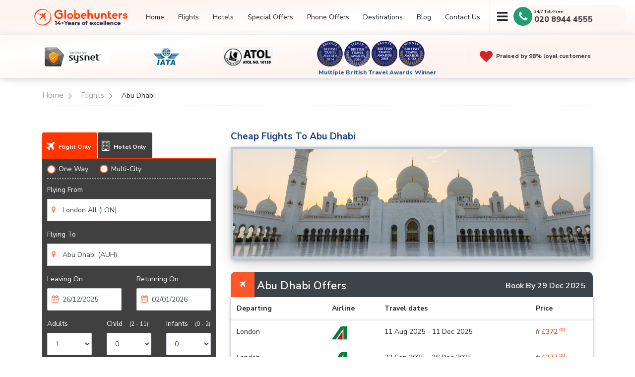

--- FILE ---
content_type: text/html; charset=utf-8
request_url: https://www.globehunters.com/abu-dhabi/flights.htm
body_size: 162586
content:
<!doctype html><html><head><meta name="viewport" content="width=device-width, initial-scale=1, maximum-scale=1, user-scalable=0"/><meta name="description" content="Find great deals on cheap flights to Abu Dhabi with Globehunters. Book your flight online now or call us to save money on your trip to this amazing destination." /><meta name="keywords" content="Cheap Flights to Abu Dhabi" /><meta http-equiv="X-UA-Compatible" content="IE=edge;chrome=1" /><meta name="generator" content="CMS Globehunters - https://www.globehunters.com/" /><meta name="copyright" content="Globehunters © 2025. All Rights Reserved" /><meta name="robots" content="index,follow" /><meta name="Googlebot" content="index,follow" /><meta name="revisit-after" content="1 day" /><meta name="distribution" content="Global" /><meta name="audience" content="All" /><meta name="language" content="en" /><link rel="canonical" hreflang="en-gb" href="https://www.globehunters.com/abu-dhabi/flights.htm" /><link rel="alternate" hreflang="en" href="https://www.globehunters.com/abu-dhabi/flights.htm" /><meta http-equiv="content-type" content="text/html; charset=utf-8" /><meta http-equiv="content-language" content="en-gb" /><meta http-equiv="pics-Label" content='(pics-1.1 "https://www.icra.org/pics/vocabularyv03/" l gen true for "http://globehunters.com" r (n 0 s 0 v 0 l 0 oa 0 ob 0 oc 0 od 0 oe 0 of 0 og 0 oh 0 c 0) gen true for "http://www.globehunters.com" r (n 0 s 0 v 0 l 0 oa 0 ob 0 oc 0 od 0 oe 0 of 0 og 0 oh 0 c 0))' /><meta http-equiv="P3P" content="policyref='https://www.globehunters.com/w3c/p3p.xml'" /><meta name="google-site-verification" content="95J-Y7qh9Tdfu4RCOD66JT8DMLVaC20Pie2iDsH6R0A" /><link rel="shortcut icon" href="/assets/newimages/favicon.ico" type="image/x-icon" /><meta property="og:title" content="Cheap Flights, Airline Tickets & More | Book Online With Globehunters"><meta property="og:site_name" content=""><meta property="og:type" content="website"><meta property="og:url" content=""><meta property="og:description" content=""><meta property="og:image" content="https://cdn3.globehunters.com/website-oge-image.png"><link rel="stylesheet" type="text/css" media="all" href="/assets/themes/85/css/flight_booking.css?v=1.2" /><link rel="stylesheet" type="text/css" media="all" href="/assets/themes/85/css/style.css?v=1.2" /><link rel="stylesheet" type="text/css" media="all" href="//cdn3.globehunters.com/85/css/bootstrap.min.css" /><!--[if lte IE 6]><link rel="stylesheet" type="text/css" media="all" href="/assets/css/ie6fixes.css" /><![endif]--><!--[if IE 7]><link rel="stylesheet" type="text/css" media="all" href="/assets/css/ie7fixes.css" /><![endif]--><title>Cheap Flights To Abu Dhabi | Book Online & Save - Globehunters</title></head><body id="ctl00_Body1"><!--<scriptsrc="https://js-de.sentry-cdn.com/4c4560d39f6ff45a02b365b476d8bff3.min.js"crossorigin="anonymous"
></script>--><script type="text/javascript" src="//widget.trustpilot.com/bootstrap/v5/tp.widget.bootstrap.min.js" async></script><form name="aspnetForm" method="post" action="./flights.htm" id="aspnetForm"><div><input type="hidden" name="__VIEWSTATE" id="__VIEWSTATE" value="/wEPDwUJMTYwODQ1NDA2ZGTgmRD2X3gUdUK6UamT2CtpBDDL2IVzQBxISSPHDD++wQ==" /></div><div id="ctl00_panWrapper"><style>.cookies-msg-alert { display:none !important;}</style><div id="legalcookie" class="cookies-msg-alert" style="display:none;"><p>This site uses own and third party technical and marketing cookies. By continuing to browse the site, you agree to our use of cookies, <a href="/info/cookie-policy.htm" target="_Self">more info</a>.</p><span onclick="return ValidateCookie();" class="cross-button fa fa-remove"></span></div><style>.holidayMessage{margin: 68px 0 0 0;z-index: 1000;position: fixed;background: red;width: 100%;padding: 3px;text-align: center;font-size: 15px;color: #fff;box-shadow: inset 0 0px 8px #fff;}.movetext {margin: 0 auto;white-space: nowrap;overflow: hidden;  color:#fff;font-weight:600;font-style:italic;}.movetext span {display: inline-block;padding-left: 100%; animation: movetext 35s linear infinite !important;}.movetext2 span {animation-delay: 1.0s;}@keyframes movetext {0% {transform: translate(-20%, 0);}100% {transform: translate(-100%, 0);}}/* customizable snowflake styling */
.snowflake {color: #fff;font-size: 1em;font-family: Arial;text-shadow: 0 0 1px #000;}@-webkit-keyframes snowflakes-fall{0%{top:-10%}100%{top:100%}}@-webkit-keyframes snowflakes-shake{0%{-webkit-transform:translateX(0px);transform:translateX(0px)}50%{-webkit-transform:translateX(80px);transform:translateX(80px)}100%{-webkit-transform:translateX(0px);transform:translateX(0px)}}@keyframes snowflakes-fall{0%{top:-10%}100%{top:100%}}@keyframes snowflakes-shake{0%{transform:translateX(0px)}50%{transform:translateX(80px)}100%{transform:translateX(0px)}}.snowflake{position:fixed;top:-10%;z-index:9999;-webkit-user-select:none;-moz-user-select:none;-ms-user-select:none;user-select:none;cursor:default;-webkit-animation-name:snowflakes-fall,snowflakes-shake;-webkit-animation-duration:10s,3s;-webkit-animation-timing-function:linear,ease-in-out;-webkit-animation-iteration-count:infinite,infinite;-webkit-animation-play-state:running,running;animation-name:snowflakes-fall,snowflakes-shake;animation-duration:10s,3s;animation-timing-function:linear,ease-in-out;animation-iteration-count:infinite,infinite;animation-play-state:running,running}.snowflake:nth-of-type(0){left:1%;-webkit-animation-delay:0s,0s;animation-delay:0s,0s}.snowflake:nth-of-type(1){left:10%;-webkit-animation-delay:1s,1s;animation-delay:1s,1s}.snowflake:nth-of-type(2){left:20%;-webkit-animation-delay:6s,.5s;animation-delay:6s,.5s}.snowflake:nth-of-type(3){left:30%;-webkit-animation-delay:4s,2s;animation-delay:4s,2s}.snowflake:nth-of-type(4){left:40%;-webkit-animation-delay:2s,2s;animation-delay:2s,2s}.snowflake:nth-of-type(5){left:50%;-webkit-animation-delay:8s,3s;animation-delay:8s,3s}.snowflake:nth-of-type(6){left:60%;-webkit-animation-delay:6s,2s;animation-delay:6s,2s}.snowflake:nth-of-type(7){left:70%;-webkit-animation-delay:2.5s,1s;animation-delay:2.5s,1s}.snowflake:nth-of-type(8){left:80%;-webkit-animation-delay:1s,0s;animation-delay:1s,0s}.snowflake:nth-of-type(9){left:90%;-webkit-animation-delay:3s,1.5s;animation-delay:3s,1.5s}@media only screen and (min-device-width : 320px) and (max-device-width : 480px) {.holidayMessage{margin: 95px 0 0 0; z-index: 1000000; position: fixed; background: #f04d62; width: 100%; padding: 0; text-align: center; font-size: 12px; color: #fff; box-shadow: inset 0 0px 8px #bf3a4c;}.snowflake {font-size: 0.75em;}}/* Smartphones (landscape) ----------- */@media (min-width: 481px) and (max-width: 767px) {.holidayMessage{margin: 131px 0 0 0; z-index: 1000000; position: fixed; background: #f04d62; width: 100%; padding:1px; text-align: center; font-size: 12px; color: #fff; box-shadow: inset 0 0px 8px #bf3a4c;}.snowflake {font-size: 0.75em;}}/* Glaxy A51 (landscape) ----------- */@media only screen and (min-width: 412px) and (max-width: 915px) and (orientation: landscape){.holidayMessage{margin: 131px 0 0 0; z-index: 1000000; position: fixed; background: #f04d62; width: 100%; padding:1px; text-align: center; font-size: 12px; color: #fff; box-shadow: inset 0 0px 8px #bf3a4c;}.snowflake {font-size: 0.75em;}}/* For iPad portrait layouts only */@media only screen and (min-device-width: 481px) and (max-device-width: 1024px) and (orientation:portrait) {.holidayMessage{margin: 118px 0 0 0; z-index: 1000000; position: fixed; background: #f04d62; width: 100%; padding:3px; text-align: center; font-size: 14px; color: #fff; box-shadow: inset 0 0px 8px #bf3a4c;}}/* For iPad landscape layouts only */@media only screen and (min-device-width: 481px) and (max-device-width: 1024px) and (orientation:landscape) {.holidayMessage{margin: 118px 0 0 0; z-index: 1000000; position: fixed; background: #f04d62; width: 100%; padding:3px; text-align: center; font-size: 14px; color: #fff; box-shadow: inset 0 0px 8px #bf3a4c;}}</style><div class="snowflakes" aria-hidden="true" style="display:none;"><div class="snowflake">❅</div><div class="snowflake">❅</div><div class="snowflake">❆</div><div class="snowflake">❄</div><div class="snowflake">❅</div><div class="snowflake">❆</div><div class="snowflake">❄</div><div class="snowflake">❅</div><div class="snowflake">❆</div><div class="snowflake">❄</div></div><div id="holidaytext" class="holidayMessage" style="display:none;"><p class="movetext"> <span>Important Information: We are closed on Christmas day (25th December) and will resume our operations as normal on 26th December. In the case of any emergencies, please get in touch with us on 020 8944 4503 </span> </p></div><div id="MobiletelNo" class="cookies-alert-on-number"><i class="fa fa-phone"></i><a class="phone">+442045025898</a></div><header id="header" class="fixed-top"><div id="divmobile" class="container d-flex align-items-center"><a href="/" class="logo mr-auto"><img src="/assets/newimages/gh-logo.png" id="ctl00_imglogo" alt="Globehunters" class="img-fluid" title="Globehunters" width="218" height="40" /></a><div class="call-now-right"><a class="lp-pom-button"><img  src="/assets/newimages/call-now-icon.png" /></a></div><nav class="nav-menu d-none d-lg-block"><ul><li><a href='/'>Home</a></li><li><a href='/flights/' data-scroll>Flights</a></li><li><a href='/hotels.htm' data-scroll>Hotels</a></li><li><a href='/special-offers.htm' data-scroll>Special Offers</a></li><li><a href='/phoneoffer/' data-scroll>Phone Offers</a></li><li><a href='/featured-destinations.htm' data-scroll> Destinations</a></li><li><a href='/blog/' data-scroll>Blog</a></li><li><a href='/info/contactus.htm' data-scroll>Contact Us</a></li><li id="ctl00_hamburgvis"> <ul class="hamburger-top"><li><p class="navbar-btn hamburger"><a href="#" class="btn btn-default"><i class="fa fa-bars"></i></a></p></li><li><p class="navbar-btn close" style="display:none;"><a href="#" class="btn btn-default"><i class="fa fa-times"></i></a></p></li></ul></li><li class="call-bg" style="display:none;"><span><a id="telNo" href="#"><i class="fa fa-phone"></i>020 8944 4555</a></span></li><li id="lienqphone" class="call-bg" style=""><div class="flex-item-right"><div class="flex-item-one"> <div class="phone-one phone-box"><label class="fa-phone"></label></div><div class="circle1 phone-box"></div><div class="circle2 phone-box"></div> <div class="circle3 phone-box"></div><div class="flex-item-two" ><div id="sky24"> 24/7 Toll-Free </div><span><a class="phone lp-pom-button"></a></span></div> </div></div></li></ul></nav><!-- .nav-menu --></div><script>function GetParameterValuesSKY(param) {var url = window.location.href.slice(window.location.href.indexOf('?') + 1).split('&');for (var i = 0; i < url.length; i++) {var urlparam = url[i].split('=');if (urlparam[0] == param) {return urlparam[1];}}}if (GetParameterValuesSKY("aff") == "skyscannerapi") {document.getElementById("sky24").style.display = "";}</script><div class="yotpo-bg mg-top"><div class="container"><div class="yotpo-bg-text"><ul class="nofollow" style="display:block;" ><li><img src="/assets/newimages/sysnet-logo-1789568.png" alt="Trustwave" class="img-fluid"> </li><li><img src="/assets/newimages/iata-logo-123.png"  title="IATA" alt="IATA" class="img-fluid" /></li><li><img src="/assets/newimages/atol-logo-58963.png"  title="ATOL" alt="ATOL" class="img-fluid" /></li><li class="awards-scn"><a href="/testimonial.htm" target="_blank"><img src="/assets/newimages/awards-1.png"  title="British Travel Award Winner 2014" alt="awards" class="img-fluid" /></a><a href="/testimonial.htm" target="_blank"><img src="/assets/newimages/awards-2.png"  title="British Travel Award Winner 2016" alt="awards" class="img-fluid" /></a><a href="/testimonial.htm" target="_blank"><img src="/assets/newimages/awards-3.png"  title="British Travel Award Winner 2018" alt="awards" class="img-fluid" /></a><a href="/testimonial.htm" target="_blank"><img src="/assets/newimages/awards-4.png"  title="British Travel Award Winner 21/22" alt="awards" class="img-fluid" /></a><label class="mid-awrd">Multiple British Travel Awards Winner</label></li><li><i class="fa fa-heart" aria-hidden="true"></i>Praised by 98% loyal customers</li></ul></div> </div> </div><div  class="menu" style="display:none;"><div class="container"><div class="row"><div class="col-sm-12"><h4 style="color:#FF3600; padding-bottom:0px; padding-top: 10px; font-size:20px;"><i class="fa fa-plane fa-lg"></i> Cheap Flights To:</h4><ul style="padding:0;"><li class='ham-title'><span class='fa fa-angle-double-right fa-lg'></span> <a title="" href="/abu-dhabi/flights.htm">Abu dhabi</a></li><li><a class='ham-title2' title="first class flights" href="/abu-dhabi/first-class-flights.htm">first class flights</a></li><li><a class='ham-title2' title="business class flights" href="/abu-dhabi/business-class-flights.htm">business class flights</a></li><li><a class='ham-title2' title="london to abu dhabi flights" href="/abu-dhabi/london-to-abu-dhabi-flights.htm">london to abu dhabi flights</a></li><li><a class='ham-title2' title="manchester to abu dhabi flights" href="/abu-dhabi/manchester-to-abu-dhabi-flights.htm">manchester to abu dhabi flights</a></li><li class='ham-title'><span class='fa fa-angle-double-right fa-lg'></span> <a title="" href="/accra/flights.htm">Accra</a></li><li><a class='ham-title2' title="london to accra flights" href="/accra/london-to-accra-flights.htm">london to accra flights</a></li><li><a class='ham-title2' title="manchester to accra flights" href="/accra/manchester-to-accra-flights.htm">manchester to accra flights</a></li><li><a class='ham-title2' title="business class flights" href="/accra/business-class-flights.htm">business class flights</a></li><li><a class='ham-title2' title="first class flights" href="/accra/first-class-flights.htm">first class flights</a></li><li class='ham-title'><span class='fa fa-angle-double-right fa-lg'></span> <a title="" href="/adelaide/flights.htm">Adelaide</a></li><li><a class='ham-title2' title="business class flights" href="/adelaide/business-class-flights.htm">business class flights</a></li><li><a class='ham-title2' title="first class flights" href="/adelaide/first-class-flights.htm">first class flights</a></li><li class='ham-title'><span class='fa fa-angle-double-right fa-lg'></span> <a title="" href="/africa/flights.htm">Africa</a></li><li class='ham-title'><span class='fa fa-angle-double-right fa-lg'></span> <a title="" href="/angola/flights.htm">Angola</a></li><li><a class='ham-title2' title="first class flights" href="/angola/first-class-flights.htm">first class flights</a></li><li><a class='ham-title2' title="business class flights" href="/angola/business-class-flights.htm">business class flights</a></li><li class='ham-title'><span class='fa fa-angle-double-right fa-lg'></span> <a title="" href="/antigua/flights.htm">Antigua</a></li><li class='ham-title'><span class='fa fa-angle-double-right fa-lg'></span> <a title="" href="/asia/flights.htm">Asia</a></li><li><a class='ham-title2' title="business class flights" href="/asia/business-class-flights.htm">business class flights</a></li><li><a class='ham-title2' title="first class flights" href="/asia/first-class-flights.htm">first class flights</a></li><li class='ham-title'><span class='fa fa-angle-double-right fa-lg'></span> <a title="" href="/atlanta/flights.htm">Atlanta</a></li><li><a class='ham-title2' title="business class flights" href="/atlanta/business-class-flights.htm">business class flights</a></li><li><a class='ham-title2' title="first class flights" href="/atlanta/first-class-flights.htm">first class flights</a></li><li><a class='ham-title2' title="london to atlanta flights" href="/atlanta/london-to-atlanta-flights.htm">london to atlanta flights</a></li><li><a class='ham-title2' title="manchester to atlanta flights" href="/atlanta/manchester-to-atlanta-flights.htm">manchester to atlanta flights</a></li><li class='ham-title'><span class='fa fa-angle-double-right fa-lg'></span> <a title="" href="/auckland/flights.htm">Auckland</a></li><li><a class='ham-title2' title="london to auckland flights" href="/auckland/london-to-auckland-flights.htm">london to auckland flights</a></li><li><a class='ham-title2' title="manchester to auckland flights" href="/auckland/manchester-to-auckland-flights.htm">manchester to auckland flights</a></li><li><a class='ham-title2' title="business class flights" href="/auckland/business-class-flights.htm">business class flights</a></li><li><a class='ham-title2' title="first class flights" href="/auckland/first-class-flights.htm">first class flights</a></li><li class='ham-title'><span class='fa fa-angle-double-right fa-lg'></span> <a title="" href="/austin/flights.htm">Austin</a></li><li class='ham-title'><span class='fa fa-angle-double-right fa-lg'></span> <a title="" href="/australia/flights.htm">Australia</a></li><li><a class='ham-title2' title="business class flights" href="/australia/business-class-flights.htm">business class flights</a></li><li><a class='ham-title2' title="first class flights" href="/australia/first-class-flights.htm">first class flights</a></li><li class='ham-title'><span class='fa fa-angle-double-right fa-lg'></span> <a title="" href="/bali/flights.htm">Bali</a></li><li><a class='ham-title2' title="first class flights" href="/bali/first-class-flights.htm">first class flights</a></li><li><a class='ham-title2' title="business class flights" href="/bali/business-class-flights.htm">business class flights</a></li><li class='ham-title'><span class='fa fa-angle-double-right fa-lg'></span> <a title="" href="/baltimore/flights.htm">Baltimore</a></li><li class='ham-title'><span class='fa fa-angle-double-right fa-lg'></span> <a title="" href="/bangkok/flights.htm">Bangkok</a></li><li><a class='ham-title2' title="business class flights" href="/bangkok/business-class-flights.htm">business class flights</a></li><li><a class='ham-title2' title="first class flights" href="/bangkok/first-class-flights.htm">first class flights</a></li><li><a class='ham-title2' title="london to bangkok flights" href="/bangkok/london-to-bangkok-flights.htm">london to bangkok flights</a></li><li><a class='ham-title2' title="manchester to bangkok flights" href="/bangkok/manchester-to-bangkok-flights.htm">manchester to bangkok flights</a></li><li class='ham-title'><span class='fa fa-angle-double-right fa-lg'></span> <a title="" href="/barbados/flights.htm">Barbados</a></li><li><a class='ham-title2' title="first class flights" href="/barbados/first-class-flights.htm">first class flights</a></li><li class='ham-title'><span class='fa fa-angle-double-right fa-lg'></span> <a title="" href="/beijing/flights.htm">Beijing</a></li><li><a class='ham-title2' title="first class flights" href="/beijing/first-class-flights.htm">first class flights</a></li><li><a class='ham-title2' title="business class flights" href="/beijing/business-class-flights.htm">business class flights</a></li><li class='ham-title'><span class='fa fa-angle-double-right fa-lg'></span> <a title="" href="/boston/flights.htm">Boston</a></li><li><a class='ham-title2' title="london to boston flights" href="/boston/london-to-boston-flights.htm">london to boston flights</a></li><li><a class='ham-title2' title="manchester to boston flights" href="/boston/manchester-to-boston-flights.htm">manchester to boston flights</a></li><li><a class='ham-title2' title="business class flights" href="/boston/business-class-flights.htm">business class flights</a></li><li><a class='ham-title2' title="first class flights" href="/boston/first-class-flights.htm">first class flights</a></li><li class='ham-title'><span class='fa fa-angle-double-right fa-lg'></span> <a title="" href="/brazil/flights.htm">Brazil</a></li><li><a class='ham-title2' title="first class flights" href="/brazil/first-class-flights.htm">first class flights</a></li><li><a class='ham-title2' title="business class flights" href="/brazil/business-class-flights.htm">business class flights</a></li><li class='ham-title'><span class='fa fa-angle-double-right fa-lg'></span> <a title="" href="/brisbane/flights.htm">Brisbane</a></li><li><a class='ham-title2' title="first class flights" href="/brisbane/first-class-flights.htm">first class flights</a></li><li><a class='ham-title2' title="business class flights" href="/brisbane/business-class-flights.htm">business class flights</a></li><li class='ham-title'><span class='fa fa-angle-double-right fa-lg'></span> <a title="" href="/buenos-aires/flights.htm">Buenos Aires</a></li><li><a class='ham-title2' title="business class flights" href="/buenos-aires/business-class-flights.htm">business class flights</a></li><li><a class='ham-title2' title="first class flights" href="/buenos-aires/first-class-flights.htm">first class flights</a></li><li><a class='ham-title2' title="manchester to buenos aires flights" href="/buenos-aires/manchester-to-buenos-aires-flights.htm">manchester to buenos aires flights</a></li><li><a class='ham-title2' title="london to buenos aires flights" href="/buenos-aires/london-to-buenos-aires-flights.htm">london to buenos aires flights</a></li><li class='ham-title'><span class='fa fa-angle-double-right fa-lg'></span> <a title="" href="/buffalo/flights.htm">Buffalo</a></li><li class='ham-title'><span class='fa fa-angle-double-right fa-lg'></span> <a title="" href="/cairns/flights.htm">Cairns</a></li><li class='ham-title'><span class='fa fa-angle-double-right fa-lg'></span> <a title="" href="/cairo/flights.htm">cairo</a></li><li class='ham-title'><span class='fa fa-angle-double-right fa-lg'></span> <a title="" href="/calgary/flights.htm">Calgary</a></li><li class='ham-title'><span class='fa fa-angle-double-right fa-lg'></span> <a title="" href="/california/flights.htm">California</a></li><li><a class='ham-title2' title="business class flights" href="/california/business-class-flights.htm">business class flights</a></li><li><a class='ham-title2' title="first class flights" href="/california/first-class-flights.htm">first class flights</a></li><li class='ham-title'><span class='fa fa-angle-double-right fa-lg'></span> <a title="" href="/canada/flights.htm">Canada</a></li><li><a class='ham-title2' title="first class flights" href="/canada/first-class-flights.htm">first class flights</a></li><li><a class='ham-title2' title="business class flights" href="/canada/business-class-flights.htm">business class flights</a></li><li class='ham-title'><span class='fa fa-angle-double-right fa-lg'></span> <a title="" href="/cancun/flights.htm">Cancun</a></li><li><a class='ham-title2' title="business class flights" href="/cancun/business-class-flights.htm">business class flights</a></li><li><a class='ham-title2' title="first class flights" href="/cancun/first-class-flights.htm">first class flights</a></li><li class='ham-title'><span class='fa fa-angle-double-right fa-lg'></span> <a title="" href="/cape-town/flights.htm">Cape town</a></li><li><a class='ham-title2' title="london to cape town flights" href="/cape-town/london-to-cape-town-flights.htm">london to cape town flights</a></li><li><a class='ham-title2' title="manchester to cape town flights" href="/cape-town/manchester-to-cape-town-flights.htm">manchester to cape town flights</a></li><li><a class='ham-title2' title="business class flights" href="/cape-town/business-class-flights.htm">business class flights</a></li><li><a class='ham-title2' title="first class flights" href="/cape-town/first-class-flights.htm">first class flights</a></li><li class='ham-title'><span class='fa fa-angle-double-right fa-lg'></span> <a title="" href="/caribbean/flights.htm">Caribbean</a></li><li class='ham-title'><span class='fa fa-angle-double-right fa-lg'></span> <a title="" href="/cebu/flights.htm">Cebu</a></li><li><a class='ham-title2' title="first class flights" href="/cebu/first-class-flights.htm">first class flights</a></li><li><a class='ham-title2' title="business class flights" href="/cebu/business-class-flights.htm">business class flights</a></li><li class='ham-title'><span class='fa fa-angle-double-right fa-lg'></span> <a title="" href="/charlotte/flights.htm">Charlotte</a></li><li class='ham-title'><span class='fa fa-angle-double-right fa-lg'></span> <a title="" href="/chicago/flights.htm">Chicago</a></li><li class='ham-title'><span class='fa fa-angle-double-right fa-lg'></span> <a title="" href="/china/flights.htm">China</a></li><li><a class='ham-title2' title="first class flights" href="/china/first-class-flights.htm">first class flights</a></li><li class='ham-title'><span class='fa fa-angle-double-right fa-lg'></span> <a title="" href="/christchurch/flights.htm">Christchurch</a></li><li><a class='ham-title2' title="first class flights" href="/christchurch/first-class-flights.htm">first class flights</a></li><li><a class='ham-title2' title="business class flights" href="/christchurch/business-class-flights.htm">business class flights</a></li><li class='ham-title'><span class='fa fa-angle-double-right fa-lg'></span> <a title="" href="/cincinnati/flights.htm">Cincinnati</a></li><li class='ham-title'><span class='fa fa-angle-double-right fa-lg'></span> <a title="" href="/cleveland/flights.htm">Cleveland</a></li><li class='ham-title'><span class='fa fa-angle-double-right fa-lg'></span> <a title="" href="/colombo/flights.htm">Colombo</a></li><li><a class='ham-title2' title="first class flights" href="/colombo/first-class-flights.htm">first class flights</a></li><li><a class='ham-title2' title="business class flights" href="/colombo/business-class-flights.htm">business class flights</a></li><li class='ham-title'><span class='fa fa-angle-double-right fa-lg'></span> <a title="" href="/dallas/flights.htm">Dallas</a></li><li class='ham-title'><span class='fa fa-angle-double-right fa-lg'></span> <a title="" href="/darwin/flights.htm">Darwin</a></li><li class='ham-title'><span class='fa fa-angle-double-right fa-lg'></span> <a title="" href="/delhi/flights.htm">Delhi</a></li><li><a class='ham-title2' title="business class flights" href="/delhi/business-class-flights.htm">business class flights</a></li><li><a class='ham-title2' title="first class flights" href="/delhi/first-class-flights.htm">first class flights</a></li><li class='ham-title'><span class='fa fa-angle-double-right fa-lg'></span> <a title="" href="/denver/flights.htm">Denver</a></li><li class='ham-title'><span class='fa fa-angle-double-right fa-lg'></span> <a title="" href="/detroit/flights.htm">Detroit</a></li><li><a class='ham-title2' title="first class flights" href="/detroit/first-class-flights.htm">first class flights</a></li><li><a class='ham-title2' title="business class flights" href="/detroit/business-class-flights.htm">business class flights</a></li><li class='ham-title'><span class='fa fa-angle-double-right fa-lg'></span> <a title="" href="/dhaka/flights.htm">Dhaka</a></li><li class='ham-title'><span class='fa fa-angle-double-right fa-lg'></span> <a title="" href="/dubai/flights.htm">Dubai</a></li><li><a class='ham-title2' title="business class flights" href="/dubai/business-class-flights.htm">business class flights</a></li><li><a class='ham-title2' title="first class flights" href="/dubai/first-class-flights.htm">first class flights</a></li><li class='ham-title'><span class='fa fa-angle-double-right fa-lg'></span> <a title="" href="/far-east/flights.htm">Far East</a></li><li class='ham-title'><span class='fa fa-angle-double-right fa-lg'></span> <a title="" href="/florida/flights.htm">Florida</a></li><li><a class='ham-title2' title="first class flights" href="/florida/first-class-flights.htm">first class flights</a></li><li><a class='ham-title2' title="business class flights" href="/florida/business-class-flights.htm">business class flights</a></li><li class='ham-title'><span class='fa fa-angle-double-right fa-lg'></span> <a title="" href="/fort-lauderdale/flights.htm">Fort lauderdale</a></li><li><a class='ham-title2' title="business class flights" href="/fort-lauderdale/business-class-flights.htm">business class flights</a></li><li><a class='ham-title2' title="first class flights" href="/fort-lauderdale/first-class-flights.htm">first class flights</a></li><li class='ham-title'><span class='fa fa-angle-double-right fa-lg'></span> <a title="" href="/fort-myers/flights.htm">Fort Myers</a></li><li class='ham-title'><span class='fa fa-angle-double-right fa-lg'></span> <a title="" href="/goa/flights.htm">Goa</a></li><li class='ham-title'><span class='fa fa-angle-double-right fa-lg'></span> <a title="" href="/halifax/flights.htm">Halifax</a></li><li class='ham-title'><span class='fa fa-angle-double-right fa-lg'></span> <a title="" href="/hawaii/flights.htm">Hawaii</a></li><li><a class='ham-title2' title="business class flights" href="/hawaii/business-class-flights.htm">business class flights</a></li><li><a class='ham-title2' title="first class flights" href="/hawaii/first-class-flights.htm">first class flights</a></li><li class='ham-title'><span class='fa fa-angle-double-right fa-lg'></span> <a title="" href="/hong-kong/flights.htm">Hong Kong</a></li><li><a class='ham-title2' title="manchester to hong kong flights" href="/hong-kong/manchester-to-hong-kong-flights.htm">manchester to hong kong flights</a></li><li><a class='ham-title2' title="business class flights" href="/hong-kong/business-class-flights.htm">business class flights</a></li><li><a class='ham-title2' title="first class flights" href="/hong-kong/first-class-flights.htm">first class flights</a></li><li><a class='ham-title2' title="london to hong kong flights" href="/hong-kong/london-to-hong-kong-flights.htm">london to hong kong flights</a></li><li class='ham-title'><span class='fa fa-angle-double-right fa-lg'></span> <a title="" href="/india/flights.htm">India</a></li><li><a class='ham-title2' title="business class flights" href="/india/business-class-flights.htm">business class flights</a></li><li class='ham-title'><span class='fa fa-angle-double-right fa-lg'></span> <a title="" href="/indianapolis/flights.htm">Indianapolis</a></li><li class='ham-title'><span class='fa fa-angle-double-right fa-lg'></span> <a title="" href="/indonesia/flights.htm">Indonesia</a></li><li><a class='ham-title2' title="business class flights" href="/indonesia/business-class-flights.htm">business class flights</a></li><li><a class='ham-title2' title="first class flights" href="/indonesia/first-class-flights.htm">first class flights</a></li><li class='ham-title'><span class='fa fa-angle-double-right fa-lg'></span> <a title="" href="/istanbul/flights.htm">Istanbul</a></li><li><a class='ham-title2' title="business class flights" href="/istanbul/business-class-flights.htm">business class flights</a></li><li><a class='ham-title2' title="first class flights" href="/istanbul/first-class-flights.htm">first class flights</a></li><li class='ham-title'><span class='fa fa-angle-double-right fa-lg'></span> <a title="" href="/jacksonville/flights.htm">Jacksonville</a></li><li class='ham-title'><span class='fa fa-angle-double-right fa-lg'></span> Jakarta</li><li><a class='ham-title2' title="first class flights" href="/jakarta/first-class-flights.htm">first class flights</a></li><li class='ham-title'><span class='fa fa-angle-double-right fa-lg'></span> <a title="" href="/japan/flights.htm">Japan</a></li><li><a class='ham-title2' title="first class flights" href="/japan/first-class-flights.htm">first class flights</a></li><li><a class='ham-title2' title="business class flights" href="/japan/business-class-flights.htm">business class flights</a></li><li class='ham-title'><span class='fa fa-angle-double-right fa-lg'></span> <a title="" href="/johannesburg/flights.htm">Johannesburg</a></li><li><a class='ham-title2' title="business class flights" href="/johannesburg/business-class-flights.htm">business class flights</a></li><li><a class='ham-title2' title="london to johannesburg flights" href="/johannesburg/london-to-johannesburg-flights.htm">london to johannesburg flights</a></li><li><a class='ham-title2' title="manchester to johannesburg flights" href="/johannesburg/manchester-to-johannesburg-flights.htm">manchester to johannesburg flights</a></li><li><a class='ham-title2' title="first class flights" href="/johannesburg/first-class-flights.htm">first class flights</a></li><li class='ham-title'><span class='fa fa-angle-double-right fa-lg'></span> <a title="" href="/kansas/flights.htm">Kansas</a></li><li class='ham-title'><span class='fa fa-angle-double-right fa-lg'></span> <a title="" href="/kathmandu/flights.htm">Kathmandu</a></li><li class='ham-title'><span class='fa fa-angle-double-right fa-lg'></span> <a title="" href="/kenya/flights.htm">Kenya</a></li><li class='ham-title'><span class='fa fa-angle-double-right fa-lg'></span> <a title="" href="/kingston/flights.htm">Kingston</a></li><li class='ham-title'><span class='fa fa-angle-double-right fa-lg'></span> <a title="" href="/lagos/flights.htm">Lagos</a></li><li><a class='ham-title2' title="business class flights" href="/lagos/business-class-flights.htm">business class flights</a></li><li><a class='ham-title2' title="first class flights" href="/lagos/first-class-flights.htm">first class flights</a></li><li><a class='ham-title2' title="london to lagos flights" href="/lagos/london-to-lagos-flights.htm">london to lagos flights</a></li><li><a class='ham-title2' title="manchester to lagos flights" href="/lagos/manchester-to-lagos-flights.htm">manchester to lagos flights</a></li><li class='ham-title'><span class='fa fa-angle-double-right fa-lg'></span> <a title="" href="/las-vegas/flights.htm">Las Vegas</a></li><li><a class='ham-title2' title="business class flights" href="/las-vegas/business-class-flights.htm">business class flights</a></li><li><a class='ham-title2' title="first class flights" href="/las-vegas/first-class-flights.htm">first class flights</a></li><li><a class='ham-title2' title="london to las vegas flights" href="/las-vegas/london-to-las-vegas-flights.htm">london to las vegas flights</a></li><li><a class='ham-title2' title="manchester to las vegas flights" href="/las-vegas/manchester-to-las-vegas-flights.htm">manchester to las vegas flights</a></li><li class='ham-title'><span class='fa fa-angle-double-right fa-lg'></span> <a title="" href="/lima/flights.htm">Lima</a></li><li><a class='ham-title2' title="first class flights" href="/lima/first-class-flights.htm">first class flights</a></li><li><a class='ham-title2' title="business class flights" href="/lima/business-class-flights.htm">business class flights</a></li><li class='ham-title'><span class='fa fa-angle-double-right fa-lg'></span> <a title="" href="/los-angeles/flights.htm">Los Angeles</a></li><li><a class='ham-title2' title="business class flights" href="/los-angeles/business-class-flights.htm">business class flights</a></li><li><a class='ham-title2' title="first class flights" href="/los-angeles/first-class-flights.htm">first class flights</a></li><li><a class='ham-title2' title="manchester to los angeles flights" href="/los-angeles/manchester-to-los-angeles-flights.htm">manchester to los angeles flights</a></li><li><a class='ham-title2' title="london to los angeles flights" href="/los-angeles/london-to-los-angeles-flights.htm">london to los angeles flights</a></li><li class='ham-title'><span class='fa fa-angle-double-right fa-lg'></span> <a title="" href="/louisville/flights.htm">Louisville</a></li><li class='ham-title'><span class='fa fa-angle-double-right fa-lg'></span> <a title="" href="/luanda/flights.htm">Luanda</a></li><li><a class='ham-title2' title="business class flights" href="/luanda/business-class-flights.htm">business class flights</a></li><li><a class='ham-title2' title="first class flights" href="/luanda/first-class-flights.htm">first class flights</a></li><li class='ham-title'><span class='fa fa-angle-double-right fa-lg'></span> <a title="" href="/manila/flights.htm">Manila</a></li><li><a class='ham-title2' title="business class flights" href="/manila/business-class-flights.htm">business class flights</a></li><li><a class='ham-title2' title="first class flights" href="/manila/first-class-flights.htm">first class flights</a></li><li class='ham-title'><span class='fa fa-angle-double-right fa-lg'></span> <a title="" href="/melbourne/flights.htm">Melbourne</a></li><li><a class='ham-title2' title="first class flights" href="/melbourne/first-class-flights.htm">first class flights</a></li><li><a class='ham-title2' title="business class flights" href="/melbourne/business-class-flights.htm">business class flights</a></li><li><a class='ham-title2' title="london to melbourne flights" href="/melbourne/london-to-melbourne-flights.htm">london to melbourne flights</a></li><li><a class='ham-title2' title="manchester to melbourne flights" href="/melbourne/manchester-to-melbourne-flights.htm">manchester to melbourne flights</a></li><li class='ham-title'><span class='fa fa-angle-double-right fa-lg'></span> <a title="" href="/memphis/flights.htm">Memphis</a></li><li class='ham-title'><span class='fa fa-angle-double-right fa-lg'></span> <a title="" href="/mexico/flights.htm">Mexico</a></li><li><a class='ham-title2' title="first class flights" href="/mexico/first-class-flights.htm">first class flights</a></li><li><a class='ham-title2' title="business class flights" href="/mexico/business-class-flights.htm">business class flights</a></li><li class='ham-title'><span class='fa fa-angle-double-right fa-lg'></span> <a title="" href="/mexico-city/flights.htm">Mexico City</a></li><li class='ham-title'><span class='fa fa-angle-double-right fa-lg'></span> <a title="" href="/miami/flights.htm">Miami</a></li><li><a class='ham-title2' title="first class flights" href="/miami/first-class-flights.htm">first class flights</a></li><li><a class='ham-title2' title="business class flights" href="/miami/business-class-flights.htm">business class flights</a></li><li><a class='ham-title2' title="london to miami flights" href="/miami/london-to-miami-flights.htm">london to miami flights</a></li><li><a class='ham-title2' title="manchester to miami flights" href="/miami/manchester-to-miami-flights.htm">manchester to miami flights</a></li><li class='ham-title'><span class='fa fa-angle-double-right fa-lg'></span> <a title="" href="/middle-east/flights.htm">Middle East</a></li><li class='ham-title'><span class='fa fa-angle-double-right fa-lg'></span> <a title="" href="/milwaukee/flights.htm">Milwaukee</a></li><li class='ham-title'><span class='fa fa-angle-double-right fa-lg'></span> <a title="" href="/minneapolis-st-paul/flights.htm">Minneapolis St Paul</a></li><li class='ham-title'><span class='fa fa-angle-double-right fa-lg'></span> <a title="" href="/montreal/flights.htm">Montreal</a></li><li class='ham-title'><span class='fa fa-angle-double-right fa-lg'></span> <a title="" href="/mumbai/flights.htm">Mumbai</a></li><li><a class='ham-title2' title="first class flights" href="/mumbai/first-class-flights.htm">first class flights</a></li><li><a class='ham-title2' title="business class flights" href="/mumbai/business-class-flights.htm">business class flights</a></li><li class='ham-title'><span class='fa fa-angle-double-right fa-lg'></span> <a title="" href="/nairobi/flights.htm">Nairobi</a></li><li><a class='ham-title2' title="business class flights" href="/nairobi/business-class-flights.htm">business class flights</a></li><li><a class='ham-title2' title="first class flights" href="/nairobi/first-class-flights.htm">first class flights</a></li><li class='ham-title'><span class='fa fa-angle-double-right fa-lg'></span> <a title="" href="/newark/flights.htm">Newark</a></li><li class='ham-title'><span class='fa fa-angle-double-right fa-lg'></span> <a title="" href="/new-york/flights.htm">New york</a></li><li><a class='ham-title2' title="first class flights" href="/new-york/first-class-flights.htm">first class flights</a></li><li><a class='ham-title2' title="business class flights" href="/new-york/business-class-flights.htm">business class flights</a></li><li><a class='ham-title2' title="london to new york flights" href="/new-york/london-to-new-york-flights.htm">london to new york flights</a></li><li><a class='ham-title2' title="manchester to new york flights" href="/new-york/manchester-to-new-york-flights.htm">manchester to new york flights</a></li><li class='ham-title'><span class='fa fa-angle-double-right fa-lg'></span> <a title="" href="/new-zealand/flights.htm">New Zealand</a></li><li><a class='ham-title2' title="business class flights" href="/new-zealand/business-class-flights.htm">business class flights</a></li><li><a class='ham-title2' title="first class flights" href="/new-zealand/first-class-flights.htm">first class flights</a></li><li class='ham-title'><span class='fa fa-angle-double-right fa-lg'></span> <a title="" href="/nigeria/flights.htm">Nigeria</a></li><li><a class='ham-title2' title="first class flights" href="/nigeria/first-class-flights.htm">first class flights</a></li><li><a class='ham-title2' title="business class flights" href="/nigeria/business-class-flights.htm">business class flights</a></li><li class='ham-title'><span class='fa fa-angle-double-right fa-lg'></span> <a title="" href="/north-america/flights.htm">North America</a></li><li class='ham-title'><span class='fa fa-angle-double-right fa-lg'></span> <a title="" href="/oceania/flights.htm">Oceania</a></li><li class='ham-title'><span class='fa fa-angle-double-right fa-lg'></span> <a title="" href="/ontario/flights.htm">Ontario</a></li><li class='ham-title'><span class='fa fa-angle-double-right fa-lg'></span> <a title="" href="/orlando/flights.htm">orlando</a></li><li><a class='ham-title2' title="business class flights" href="/orlando/business-class-flights.htm">business class flights</a></li><li><a class='ham-title2' title="first class flights" href="/orlando/first-class-flights.htm">first class flights</a></li><li><a class='ham-title2' title="london to orlando flights" href="/orlando/london-to-orlando-flights.htm">london to orlando flights</a></li><li><a class='ham-title2' title="manchester to orlando flights" href="/orlando/manchester-to-orlando-flights.htm">manchester to orlando flights</a></li><li class='ham-title'><span class='fa fa-angle-double-right fa-lg'></span> <a title="" href="/osaka/flights.htm">Osaka</a></li><li class='ham-title'><span class='fa fa-angle-double-right fa-lg'></span> <a title="" href="/ottawa/flights.htm">Ottawa</a></li><li class='ham-title'><span class='fa fa-angle-double-right fa-lg'></span> <a title="" href="/palm-springs/flights.htm">Palm Springs</a></li><li class='ham-title'><span class='fa fa-angle-double-right fa-lg'></span> <a title="" href="/perth/flights.htm">Perth</a></li><li class='ham-title'><span class='fa fa-angle-double-right fa-lg'></span> <a title="" href="/peru/flights.htm">Peru</a></li><li class='ham-title'><span class='fa fa-angle-double-right fa-lg'></span> <a title="" href="/philadelphia/flights.htm">Philadelphia</a></li><li class='ham-title'><span class='fa fa-angle-double-right fa-lg'></span> <a title="" href="/philippines/flights.htm">Philippines</a></li><li><a class='ham-title2' title="business class flights" href="/philippines/business-class-flights.htm">business class flights</a></li><li><a class='ham-title2' title="first class flights" href="/philippines/first-class-flights.htm">first class flights</a></li><li class='ham-title'><span class='fa fa-angle-double-right fa-lg'></span> <a title="" href="/phoenix/flights.htm">Phoenix</a></li><li class='ham-title'><span class='fa fa-angle-double-right fa-lg'></span> <a title="" href="/phuket/flights.htm">Phuket</a></li><li class='ham-title'><span class='fa fa-angle-double-right fa-lg'></span> <a title="" href="/pittsburgh/flights.htm">Pittsburgh</a></li><li class='ham-title'><span class='fa fa-angle-double-right fa-lg'></span> <a title="" href="/portland/flights.htm">Portland</a></li><li class='ham-title'><span class='fa fa-angle-double-right fa-lg'></span> <a title="" href="/punta-cana/flights.htm">Punta Cana</a></li><li class='ham-title'><span class='fa fa-angle-double-right fa-lg'></span> <a title="" href="/raleigh-durham/flights.htm">Raleigh Durham</a></li><li class='ham-title'><span class='fa fa-angle-double-right fa-lg'></span> <a title="" href="/rio-de-janeiro/flights.htm">rio de janeiro</a></li><li class='ham-title'><span class='fa fa-angle-double-right fa-lg'></span> <a title="" href="/sacramento/flights.htm">Sacramento</a></li><li class='ham-title'><span class='fa fa-angle-double-right fa-lg'></span> <a title="" href="/saint-lucia/flights.htm">Saint Lucia</a></li><li class='ham-title'><span class='fa fa-angle-double-right fa-lg'></span> <a title="" href="/salt-lake-city/flights.htm">Salt Lake City</a></li><li class='ham-title'><span class='fa fa-angle-double-right fa-lg'></span> <a title="" href="/san-antonio/flights.htm">San Antonio</a></li><li class='ham-title'><span class='fa fa-angle-double-right fa-lg'></span> <a title="" href="/san-diego/flights.htm">San Diego</a></li><li class='ham-title'><span class='fa fa-angle-double-right fa-lg'></span> <a title="" href="/san-francisco/flights.htm">San Francisco</a></li><li><a class='ham-title2' title="first class flights" href="/san-francisco/first-class-flights.htm">first class flights</a></li><li><a class='ham-title2' title="business class flights" href="/san-francisco/business-class-flights.htm">business class flights</a></li><li><a class='ham-title2' title="london to san francisco flights" href="/san-francisco/london-to-san-francisco-flights.htm">london to san francisco flights</a></li><li><a class='ham-title2' title="manchester to san francisco flights" href="/san-francisco/manchester-to-san-francisco-flights.htm">manchester to san francisco flights</a></li><li class='ham-title'><span class='fa fa-angle-double-right fa-lg'></span> <a title="" href="/san-jose/flights.htm">San Jose</a></li><li class='ham-title'><span class='fa fa-angle-double-right fa-lg'></span> <a title="" href="/santa-ana/flights.htm">Santa Ana</a></li><li class='ham-title'><span class='fa fa-angle-double-right fa-lg'></span> <a title="" href="/santa-barbara/flights.htm">Santa Barbara</a></li><li class='ham-title'><span class='fa fa-angle-double-right fa-lg'></span> <a title="" href="/sao-paulo/flights.htm">Sao Paulo</a></li><li class='ham-title'><span class='fa fa-angle-double-right fa-lg'></span> <a title="" href="/sarasota/flights.htm">Sarasota</a></li><li class='ham-title'><span class='fa fa-angle-double-right fa-lg'></span> <a title="" href="/saskatoon/flights.htm">Saskatoon</a></li><li class='ham-title'><span class='fa fa-angle-double-right fa-lg'></span> <a title="" href="/seattle/flights.htm">Seattle</a></li><li><a class='ham-title2' title="business class flights" href="/seattle/business-class-flights.htm">business class flights</a></li><li><a class='ham-title2' title="first class flights" href="/seattle/first-class-flights.htm">first class flights</a></li><li class='ham-title'><span class='fa fa-angle-double-right fa-lg'></span> <a title="" href="/singapore/flights.htm">Singapore</a></li><li><a class='ham-title2' title="first class flights" href="/singapore/first-class-flights.htm">first class flights</a></li><li><a class='ham-title2' title="business class flights" href="/singapore/business-class-flights.htm">business class flights</a></li><li class='ham-title'><span class='fa fa-angle-double-right fa-lg'></span> <a title="" href="/south-africa/flights.htm">South Africa</a></li><li><a class='ham-title2' title="first class flights" href="/south-africa/first-class-flights.htm">first class flights</a></li><li><a class='ham-title2' title="business class flights" href="/south-africa/business-class-flights.htm">business class flights</a></li><li class='ham-title'><span class='fa fa-angle-double-right fa-lg'></span> <a title="" href="/south-america/flights.htm">South America</a></li><li class='ham-title'><span class='fa fa-angle-double-right fa-lg'></span> Special Offers</li><li><a class='ham-title2' title="eva air flight deals" href="/special-offers/eva-air-flight-deals.htm">eva air flight deals</a></li><li class='ham-title'><span class='fa fa-angle-double-right fa-lg'></span> <a title="" href="/sri-lanka/flights.htm">Sri Lanka</a></li><li class='ham-title'><span class='fa fa-angle-double-right fa-lg'></span> <a title="" href="/sydney/flights.htm">Sydney</a></li><li><a class='ham-title2' title="first class flights" href="/sydney/first-class-flights.htm">first class flights</a></li><li><a class='ham-title2' title="business class flights" href="/sydney/business-class-flights.htm">business class flights</a></li><li><a class='ham-title2' title="london to sydney flights" href="/sydney/london-to-sydney-flights.htm">london to sydney flights</a></li><li><a class='ham-title2' title="manchester to sydney flights" href="/sydney/manchester-to-sydney-flights.htm">manchester to sydney flights</a></li><li class='ham-title'><span class='fa fa-angle-double-right fa-lg'></span> <a title="" href="/tampa/flights.htm">Tampa</a></li><li><a class='ham-title2' title="first class flights" href="/tampa/first-class-flights.htm">first class flights</a></li><li><a class='ham-title2' title="business class flights" href="/tampa/business-class-flights.htm">business class flights</a></li><li><a class='ham-title2' title="london to tampa flights" href="/tampa/london-to-tampa-flights.htm">london to tampa flights</a></li><li><a class='ham-title2' title="manchester to tampa flights" href="/tampa/manchester-to-tampa-flights.htm">manchester to tampa flights</a></li><li class='ham-title'><span class='fa fa-angle-double-right fa-lg'></span> <a title="" href="/tanzania/flights.htm">Tanzania</a></li><li class='ham-title'><span class='fa fa-angle-double-right fa-lg'></span> <a title="" href="/thailand/flights.htm">Thailand</a></li><li><a class='ham-title2' title="business class flights" href="/thailand/business-class-flights.htm">business class flights</a></li><li><a class='ham-title2' title="first class flights" href="/thailand/first-class-flights.htm">first class flights</a></li><li class='ham-title'><span class='fa fa-angle-double-right fa-lg'></span> <a title="" href="/tokyo/flights.htm">Tokyo</a></li><li class='ham-title'><span class='fa fa-angle-double-right fa-lg'></span> <a title="" href="/toronto/flights.htm">Toronto</a></li><li><a class='ham-title2' title="first class flights" href="/toronto/first-class-flights.htm">first class flights</a></li><li><a class='ham-title2' title="business class flights" href="/toronto/business-class-flights.htm">business class flights</a></li><li><a class='ham-title2' title="london to toronto flights" href="/toronto/london-to-toronto-flights.htm">london to toronto flights</a></li><li><a class='ham-title2' title="manchester to toronto flights" href="/toronto/manchester-to-toronto-flights.htm">manchester to toronto flights</a></li><li class='ham-title'><span class='fa fa-angle-double-right fa-lg'></span> <a title="" href="/uae/flights.htm">UAE</a></li><li class='ham-title'><span class='fa fa-angle-double-right fa-lg'></span> <a title="" href="/united-states/flights.htm">United States</a></li><li><a class='ham-title2' title="first class flights" href="/united-states/first-class-flights.htm">first class flights</a></li><li><a class='ham-title2' title="business class flights" href="/united-states/business-class-flights.htm">business class flights</a></li><li class='ham-title'><span class='fa fa-angle-double-right fa-lg'></span> <a title="" href="/vancouver/flights.htm">Vancouver</a></li><li class='ham-title'><span class='fa fa-angle-double-right fa-lg'></span> <a title="" href="/washington/flights.htm">Washington</a></li><li><a class='ham-title2' title="business class flights" href="/washington/business-class-flights.htm">business class flights</a></li><li><a class='ham-title2' title="first class flights" href="/washington/first-class-flights.htm">first class flights</a></li><li class='ham-title'><span class='fa fa-angle-double-right fa-lg'></span> <a title="" href="/wellington/flights.htm">Wellington</a></li><li class='ham-title'><span class='fa fa-angle-double-right fa-lg'></span> <a title="" href="/west-palm-beach/flights.htm">West Palm Beach</a></li><li class='ham-title'><span class='fa fa-angle-double-right fa-lg'></span> <a title="" href="/zurich/flights.htm">Zurich</a></li></ul></div></div></div></div></header><!-- End Header --><script type="text/javascript">+function(a,p,P,b,y){a.braze={};a.brazeQueue=[];for(var s="BrazeSdkMetadata DeviceProperties Card Card.prototype.dismissCard Card.prototype.removeAllSubscriptions Card.prototype.removeSubscription Card.prototype.subscribeToClickedEvent Card.prototype.subscribeToDismissedEvent Card.fromContentCardsJson Banner ImageOnly CaptionedImage ClassicCard ControlCard ContentCards ContentCards.prototype.getUnviewedCardCount Feed Feed.prototype.getUnreadCardCount ControlMessage InAppMessage InAppMessage.SlideFrom InAppMessage.ClickAction InAppMessage.DismissType InAppMessage.OpenTarget InAppMessage.ImageStyle InAppMessage.Orientation InAppMessage.TextAlignment InAppMessage.CropType InAppMessage.prototype.closeMessage InAppMessage.prototype.removeAllSubscriptions InAppMessage.prototype.removeSubscription InAppMessage.prototype.subscribeToClickedEvent InAppMessage.prototype.subscribeToDismissedEvent InAppMessage.fromJson FullScreenMessage ModalMessage HtmlMessage SlideUpMessage User User.Genders User.NotificationSubscriptionTypes User.prototype.addAlias User.prototype.addToCustomAttributeArray User.prototype.addToSubscriptionGroup User.prototype.getUserId User.prototype.incrementCustomUserAttribute User.prototype.removeFromCustomAttributeArray User.prototype.removeFromSubscriptionGroup User.prototype.setCountry User.prototype.setCustomLocationAttribute User.prototype.setCustomUserAttribute User.prototype.setDateOfBirth User.prototype.setEmail User.prototype.setEmailNotificationSubscriptionType User.prototype.setFirstName User.prototype.setGender User.prototype.setHomeCity User.prototype.setLanguage User.prototype.setLastKnownLocation User.prototype.setLastName User.prototype.setPhoneNumber User.prototype.setPushNotificationSubscriptionType InAppMessageButton InAppMessageButton.prototype.removeAllSubscriptions InAppMessageButton.prototype.removeSubscription InAppMessageButton.prototype.subscribeToClickedEvent FeatureFlag FeatureFlag.prototype.getStringProperty FeatureFlag.prototype.getNumberProperty FeatureFlag.prototype.getBooleanProperty automaticallyShowInAppMessages destroyFeed hideContentCards showContentCards showFeed showInAppMessage deferInAppMessage toggleContentCards toggleFeed changeUser destroy getDeviceId initialize isPushBlocked isPushPermissionGranted isPushSupported logCardClick logCardDismissal logCardImpressions logContentCardImpressions logContentCardClick logContentCardsDisplayed logCustomEvent logFeedDisplayed logInAppMessageButtonClick logInAppMessageClick logInAppMessageHtmlClick logInAppMessageImpression logPurchase openSession requestPushPermission removeAllSubscriptions removeSubscription requestContentCardsRefresh requestFeedRefresh refreshFeatureFlags requestImmediateDataFlush enableSDK isDisabled setLogger setSdkAuthenticationSignature addSdkMetadata disableSDK subscribeToContentCardsUpdates subscribeToFeedUpdates subscribeToInAppMessage subscribeToSdkAuthenticationFailures toggleLogging unregisterPush wipeData handleBrazeAction subscribeToFeatureFlagsUpdates getAllFeatureFlags logFeatureFlagImpression".split(" "),i=0;i<s.length;i++){for(var m=s[i],k=a.braze,l=m.split("."),j=0;j<l.length-1;j++)k=k[l[j]];k[l[j]]=(new Function("return function "+m.replace(/\./g,"_")+"(){window.brazeQueue.push(arguments); return true}"))()}window.braze.getDeferredInAppMessage=function(){return new window.braze.InAppMessage};window.braze.getCachedContentCards=function(){return new window.braze.ContentCards};window.braze.getCachedFeed=function(){return new window.braze.Feed};window.braze.getUser=function(){return new window.braze.User};window.braze.getFeatureFlag=function(){return new window.braze.FeatureFlag};(y=p.createElement(P)).type='text/javascript';y.src='https://js.appboycdn.com/web-sdk/4.9/braze.min.js';y.async=1;(b=p.getElementsByTagName(P)[0]).parentNode.insertBefore(y,b)}(window,document,'script');</script><script> (function () {braze.initialize("35e65474-0f96-4d73-8c23-9577f3ca423a", { baseUrl: "sdk.fra-02.braze.eu", enableLogging: false, allowUserSuppliedJavascript: true });
if (location.href.indexOf("basket") == - 1) {
console.log("open");braze.subscribeToInAppMessage(function (inAppMessage) {if (inAppMessage.isControl) { return braze.showInAppMessage(inAppMessage); }});braze.automaticallyShowInAppMessages();
}
else
{console.log("close");
}braze.openSession();}());</script><div class="container" id="container"><div class="margin-top-crumb3  inner-breadcrumb-top"><ul class="bread-menu"><li itemscope itemtype="http://schema.org/BreadcrumbList"><span itemprop="itemListElement" itemscope itemtype="http://schema.org/ListItem"><a itemprop="url" href="/"><span itemprop="name">Home</span></a><meta itemprop="position" content="1" /></span><span class="fa fa-angle-right"></span></li><li itemscope itemtype="http://schema.org/BreadcrumbList"><span itemprop="itemListElement" itemscope itemtype="http://schema.org/ListItem"><a itemprop="url" href="/flights/"><span itemprop="name">Flights</span></a><meta itemprop="position" content="2" /></span><span class="fa fa-angle-right"></span></li><li>Abu Dhabi</li></ul></div><div class="row"><aside class="col-xs-12 col-sm-12 col-lg-4 sidebar sidebar2"><div class="ColumnModule"><style >.showchildage{display:block !important;}.hidechildage{display:none !important;}
</style><div class="search-container"><ul class="nav nav-tabs" role="tablist"><li onclick="TabFuncV(1);" class="active" id="feat1"><a><span class="fa fa-plane fa-2x white"></span> <span class="white bold">Flight Only</span></a></li><li onclick="location.href='https://hotels.globehunters.com';"  id="feat2" style="display:none;"><a><span class="fa fa-building-o fa-2x white"></span> <span class="white bold">Hotel Only</span></a></li><li onclick="TabFuncV(3);" id="feat3" style="display:none;"><a><span class="fa fa-car fa-2x white"></span><span class="white bold">Car Hire Only</span></a></li></ul><div class="tab-content"><div class="tab-pane in active" id="divfeat1"><!-- start modify-multiple --><div class="row"><div class="modify-multiple"><ul class="multicheck"><li><input class="pull-left gap-ten" type="checkbox" name="ow" id="oneway1" value="0" onclick="$('to').disabled=this.checked;SrcOneWay();MultiOneWay();" /><label for="oneway1"><span></span>One Way</label></li><li><input class="pull-left gap-ten" onchange="Mulclick();" id="multi" name="multi" value="0" type="checkbox"><label style="font-weight: normal;" for="multi"><span style="margin-bottom: 2px;"></span>Multi-City</label></li></ul></div> </div> <!-- end modify-multiple --><!-- row start --><div class="row"><div class="col-lg-12"><div class="form-group"><label class="control-label">Flying From</label><br /><div class="inner-addon left-addon"><span class="fa fa-map-marker"></span><input type="text" id="originid" tabindex="1" name="originid" class="form-control flying-from typeahead" value="London All (LON)" onfocus="clearField(this,'Please enter your origin here');" title="Please start typing your selected origin and we show you all available matching options" /><input type="hidden" value="LON" id="origin1" name="origin1" /></div></div></div><div class="col-lg-12"><div class="form-group"><label class="control-label">Flying To</label><div id="flight-oneway" class="oneWay-button"></div><div class="inner-addon left-addon"><span class="fa fa-map-marker"></span><div id="Goingto"><input type="text" id="destination" tabindex="2" name="destination" class="form-control flying-from typeahead" value="Abu Dhabi (AUH)" onfocus="clearField(this,'Please enter your destination here');" title="Please start typing your selected destination and we show you all available matching options" /><input type="hidden" value="AUH" id="destinationid" name="destinationid" /><span id="destinationSearching" style="display:none"  class="fa fa-spinner fa-spin fa-4x"></span></div></div></div></div></div><!-- row end --><!-- row start --><div class="row" id="datepicker2"><div class="col-xs-6 col-sm-6 col-lg-6"><div class="form-group"><label class="control-label">Leaving On</label><div class="inner-addon left-addon"><span class="fa fa-calendar font-15"></span><input type="text" tabindex="2"  readonly class="home-flight-departing form-control"  name="fr" id="fr" placeholder="dd/mm/yyyy" autocomplete="off" value="26/12/2025" maxlength="10"  /></div></div></div><div class="col-xs-6 col-sm-6 col-lg-6"><div class="returnDate" id="spnreturn"><div class="form-group"><label class="control-label">Returning On</label><div class="inner-addon left-addon"><span class="fa fa-calendar font-15"></span><input type="text" tabindex="3" readonly class="home-flight-returning form-control"  name="to" id="to" placeholder="dd/mm/yyyy" autocomplete="off" value="02/01/2026" maxlength="10" /></div></div></div></div><div class="clear"></div></div><div class="row"><div class="col-xs-4 col-sm-4 col-lg-4"><div class="form-box "><label class="control-label">Adults</label><select tabindex="5" id="adt1" name="adt1" class="form-control tab-background"><option>1</option><option>2</option><option>3</option><option>4</option><option>5</option><option>6</option><option>7</option><option>8</option><option>9</option></select></div></div><div class="col-xs-4 col-sm-4 col-lg-4"><div class="form-box "><label class="control-label">Child <small>(2 - 11)</small></label><select tabindex="6" id="chd1" name="chd1" class="form-control tab-background" onchange="VertChildGenrate();showChild(this.value)"></select></div></div><script type="text/javascript">for (var a = 0; a <= 6 ; a++) {document.getElementById("chd1").innerHTML += '<option value="' + a + '">' + a + '</option>';}</script><div class="col-xs-4 col-sm-4 col-lg-4"><div class="form-box "><label class="control-label">Infants <small>(0 - 2)</small></label><select tabindex="7" id="inf1" name="inf1" class="form-control tab-background"><option value="0" selected="selected">0</option><option value="1">1</option><option value="2">2</option><option value="3">3</option><option value="4">4</option><option value="5">5</option><option value="6">6</option></select></div></div></div><div id="chdRow1"  class="row"></div><!-- row end --><!-- row start --><div class="row"><div class="col-xs-12 col-sm-12 col-lg-12"><div class="advance-container"><div class="row"><div class="col-xs-12 col-sm-12 col-lg-12"><a href="#advance-search-box2" class="advance-search-button">ADVANCE SEARCH</a></div></div><div class="row"><div class="col-sm-12 full-block"><div class="advance-content" id="advance-search-box2"><div class="row"><div class="col-xs-6  col-sm-5"><div class="form-box"><label class="control-label">By Class</label><select id="flightclass" name="flightclass" class="select-select2"><option value="0">-Any-</option><option value="1">Economy</option><option value="2">Premium</option><option value="3">Business</option><option value="4">First</option></select></div></div><div class="col-xs-6  col-sm-7"><div class="form-box"><label class="control-label">By Carrier</label><select id="caroperator" name="opr" class="form-control"><option value="Any">Any</option><option value='9B'>AccesRail</option><option value='JP'>Adria Airways</option><option value='A3'>Aegean Airlines</option><option value='RE'>Aer Arann</option><option value='EI'>Aer Lingus</option><option value='SU'>Aeroflot-Russian Airlines</option><option value='2K'>AeroGal</option><option value='XL'>Aerolane Lineas Aerea</option><option value='AR'>Aerolineas Argentinas</option><option value='VW'>Aeromar Airlines</option><option value='AM'>Aeromexico Airlines</option><option value='OT'>Aeropelican Air</option><option value='5L'>AeroSur</option><option value='ZI'>Aigle Azur</option><option value='G9'>Air Arabia</option><option value='AK'>Air Asia</option><option value='KC'>Air Astana Airlines</option><option value='UU'>Air Austral Airlines</option><option value='VC'>Air Australia</option><option value='BT'>Air Baltic</option><option value='AB'>Air Berlin</option><option value='BP'>Air Botswana</option><option value='2J'>Air Burkina</option><option value='AC'>Air Canada</option><option value='QK'>Air Canada Jazz</option><option value='CA'>Air China</option><option value='YN'>Air Creebec</option><option value='EN'>Air Dolomiti</option><option value='UX'>Air Europa</option><option value='AF'>Air France</option><option value='NY'>Air Iceland</option><option value='AI'>Air India</option><option value='IX'>Air India Express</option><option value='JM'>Air Jamaica</option><option value='NX'>Air Macau</option><option value='MD'>Air Madagascar</option><option value='KM'>Air Malta</option><option value='MK'>Air Mauritius</option><option value='SW'>Air Namibia</option><option value='NZ'>Air New Zealand</option><option value='PX'>Air Niugini</option><option value='TL'>Air North Regional</option><option value='M3'>Air Norway</option><option value='AP'>Air One</option><option value='A7'>Air Plus Comet</option><option value='GZ'>Air Rarotonga</option><option value='JU'>Air Serbia</option><option value='HM'>Air Seychelles</option><option value='VT'>Air Tahiti</option><option value='TN'>Air Tahiti Nui</option><option value='TS'>Air Transat</option><option value='NF'>Air Vanuatu</option><option value='D7'>AirAsia X</option><option value='SB'>Aircalin Airlines</option><option value='P2'>Airkenya</option><option value='CG'>Airlines Papua New Giunea</option><option value='FL'>AirTran Airways</option><option value='ATK'>AirTuerk</option><option value='DO'>AirVallee</option><option value='6L'>Aklak Air</option><option value='AS'>Alaska</option><option value='AS'>Alaska Airlines</option><option value='AZ'>Alitalia</option><option value='G4'>Allegiant Air</option><option value='CD'>Alliance Air</option><option value='HP'>America West</option><option value='AA'>American</option><option value='NH'>ANA All Nippon Airways</option><option value='AJA'>AnadoluJet</option><option value='IZ'>Arkia Israel Airlines</option><option value='OZ'>Asiana Airlines</option><option value='KK'>AtlasJet</option><option value='GR'>Aurigny</option><option value='OS'>Austrian Airlines</option><option value='6A'>Aviacsa Airlines</option><option value='AV'>Avianca</option><option value='9V'>Avior Airlines</option><option value='AVR'>Avro Flights</option><option value='AD'>Azul Linhas Aereas</option><option value='UP'>Bahamasair</option><option value='PG'>Bangkok Airways</option><option value='L9'>Belle Air Europe</option><option value='LZ'>Belleair</option><option value='BGT'>Bergen Air Transport</option><option value='GQ'>Big Sky Airlines</option><option value='BG'>Biman Bangladesh Airlines</option><option value='NT'>Binter Canarias</option><option value='0B'>Blue Air Transport Aerian</option><option value='BCI'>Blue Islands</option><option value='BV'>Blu-express</option><option value='BM'>BMI Regional</option><option value='OB'>Boliviana de Aviacion (BoA)</option><option value='FQ'>Brindabella Airlines</option><option value='BD'>British Midland Airways</option><option value='FB'>Bulgaria Air</option><option value='K6'>Cambodia Angkor Air</option><option value='C6'>CanJet</option><option value='9K'>Cape Air</option><option value='BW'>Caribbean Airlines</option><option value='V3'>Carpatair</option><option value='CX'>Cathay Pacific</option><option value='KX'>Cayman Airways</option><option value='5J'>Cebu Pacific Air</option><option value='5Z'>Cemair</option><option value='CI'>China Airlines</option><option value='MU'>China Eastern Airlines</option><option value='CZ'>China Southern Airlines</option><option value='WX'>CityJet</option><option value='I7'>Citywing</option><option value='MN'>Comair</option><option value='CM'>Compania Panamena de Aviacion, S.A.</option><option value='DE'>Condor Flugdienst GmbH</option><option value='CO'>Continental Airlines</option><option value='CAI'>Corendon Airlines</option><option value='SS'>Corsair</option><option value='OU'>Croatia Airlines</option><option value='CU'>Cubana de Aviación</option><option value='OK'>Czech Airlines</option><option value='DX'>Danish Air Transport</option><option value='V5'>Danube Wings</option><option value='0D'>Darwin Airline</option><option value='F7'>Darwin Airline</option><option value='DL'>Delta Air Lines</option><option value='KA'>Dragonair</option><option value='B0'>DreamJet SAS</option><option value='T3'>Eastern Airways</option><option value='U2'>Easyjet</option><option value='DS'>EasyJet Switzerland</option><option value='WK'>Edelweiss Air</option><option value='MS'>EgyptAir</option><option value='LY'>El Al Israel Airlines</option><option value='EK'>Emirates</option><option value='EO'>Eos Airlines</option><option value='LC'>Equatorial Congo Airlines</option><option value='ET'>Ethiopian Airlines</option><option value='EY'>Etihad Airways</option><option value='K2'>Eurolot</option><option value='EW'>Eurowings GmbH</option><option value='BR'>EVA Air</option><option value='EX1'>EXIMtours</option><option value='EV'>ExpressJet</option><option value='FJ'>Fiji Airways</option><option value='AY'>Finnair</option><option value='FY'>Firefly</option><option value='DP'>First Choice Airways</option><option value='5H'>Five Fourty Aviation</option><option value='W2'>FlexFlight</option><option value='OJ'>Fly Jamaica Airways</option><option value='TCX'>Fly Thomas Cook</option><option value='BE'>Flybe</option><option value='FZ'>flydubai</option><option value='FZ'>FlyDubai</option><option value='Y2'>Flyglobespan</option><option value='XY'>FLYNAS</option><option value='TZ'>Flyscoot</option><option value='2Q'>Flysmaland</option><option value='FH'>Freebird Airlines</option><option value='F9'>Frontier Airlines</option><option value='GA'>Garuda Indonesia</option><option value='ST'>Germania</option><option value='4U'>Germanwings</option><option value='GX2'>Geruxx 2</option><option value='GMD'>Gold Medal</option><option value='DC'>Golden Air</option><option value='43'>Gotlandsflyg</option><option value='ZK'>Great Lakes Airlines</option><option value='GF'>Gulf Air</option><option value='H1'>Hahn Air</option><option value='HR'>Hahn Air</option><option value='HU'>Hainan Airlines</option><option value='HQ'>Harmony Airways</option><option value='HA'>Hawaiian Airlines</option><option value='YO'>Heli Air Monaco</option><option value='2L'>Helvetic Airways</option><option value='HX'>Hong Kong Airlines</option><option value='UO'>Hong Kong Express Airways</option><option value='A5'>HOP!</option><option value='IB'>Iberia</option><option value='I2'>Iberia Express</option><option value='FI'>Icelandair</option><option value='6E'>IndiGo</option><option value='QZ'>Indonesia AirAsia</option><option value='7I'>Insel Air International</option><option value='8I'>Insel Air International</option><option value='3L'>InterSky</option><option value='IC2'>Involatus</option><option value='IR'>Iran Air</option><option value='ISK'>Istanbul</option><option value='JO'>JALways</option><option value='JL'>Japan Airlines</option><option value='J9'>Jazeera Airways</option><option value='9W'>Jet Airways</option><option value='JQ'>Jet Star</option><option value='LS'>Jet2</option><option value='TB'>Jetairfly</option><option value='B6'>JetBlue Airways</option><option value='JQ'>Jetstar Airways</option><option value='3K'>Jetstar Asia</option><option value='3K'>Jetstar Asia</option><option value='BL'>Jetstar Pacific Airlines</option><option value='JWL'>Jewel in the Crown Holidays</option><option value='EXT'>Kalmarflyg</option><option value='KQ'>Kenya Airways</option><option value='KL'>KLM</option><option value='KE'>Korean Air</option><option value='KFG'>Kullaflyg</option><option value='KU'>Kuwait Airways</option><option value='TM'>LAM - Linhas Aereas de Mocambique</option><option value='4M'>Lan Argentina S.A.</option><option value='LP'>LAN Perú</option><option value='QV'>Lao Airlines</option><option value='LA'>Latam Airlines</option><option value='A0'>L'Avion</option><option value='LI'>Liat</option><option value='LR'>Líneas Aéreas Costarricenses, S.A. (LACSA)</option><option value='FC'>LINK airways</option><option value='LO'>LOT Polish Airlines</option><option value='LT'>LTU International</option><option value='LH'>Lufthansa</option><option value='LG'>Luxair</option><option value='LYD'>Lydd Air</option><option value='CC'>MacAir Airlines</option><option value='MH'>Malaysia Airlines</option><option value='Q2'>Maldivian</option><option value='MA'>MALÉV Hungarian Airlines</option><option value='OD'>Malindo Airways</option><option value='TF'>Malmö Aviation</option><option value='JE'>Mango Airlines</option><option value='MRM'>Marmara Charter</option><option value='IG'>Meridiana</option><option value='YV'>Mesa Airlines</option><option value='MX'>Mexicanan Airlines</option><option value='OM'>MIAT Mongolian Airlines</option><option value='YX'>Midwest Airlines</option><option value='ZB'>Monarch Airlines</option><option value='MON'>Monarch Chartered Flights</option><option value='NC'>NATIONAL JET SYSTEMS</option><option value='5C'>Nature Air</option><option value='NO'>Neos Air</option><option value='NTJ'>Nextjet</option><option value='HG'>Niki</option><option value='8N'>Nordkalottflyg AB</option><option value='NW'>Northwest Airlines</option><option value='DY'>Norwegian Air Shuttle</option><option value='CHT'>Nouvelles-Frontieres</option><option value='O6'>Oceanair Linhas Aereas</option><option value='OA'>Olympic Air</option><option value='WY'>Oman Air </option><option value='EUP'>Onair</option><option value='8Q'>Onur Air</option><option value='R2'>Orenair</option><option value='LW'>Pacific Wings</option><option value='PK'>Pakistan International Airlines</option><option value='PN'>Pan American</option><option value='PC'>Pegasus Airlines</option><option value='PW'>PERCISION AIR</option><option value='P9'>Peruvian Air Line</option><option value='PR'>Philippine Airlines</option><option value='YQ'>Polet Airlines</option><option value='PD'>Porter Airlines</option><option value='P0'>Proflight Zambia</option><option value='QF'>Qantas Airways</option><option value='QR'>Qatar Airways</option><option value='RA1'>Rail1</option><option value='ZL'>Regional Express</option><option value='FV'>Rossiya Airlines</option><option value='AT'>Royal Air Maroc</option><option value='BI'>ROYAL BRUNEI AIRLINES</option><option value='RJ'>ROYAL JORDANIAN AIRLINES</option><option value='RA'>ROYAL NEPAL AIRLINES</option><option value='WB'>RwandAir</option><option value='FR'>Ryanair</option><option value='SV'>SAUDI ARABIAN AIRLINES</option><option value='SK'>Scandinavian Airlines</option><option value='SCJ'>Scandjet</option><option value='BB'>Seaborne Airlines</option><option value='SC'>Shandong</option><option value='FM'>SHANGHAI AIRLINES</option><option value='ZH'>SHEHZHEN AIRLINES</option><option value='S7'>SIBERIA AIRLINES</option><option value='3U'>Sichuan Airlines</option><option value='MI'>SILK AIR</option><option value='3M'>Silver Airways Corp</option><option value='Y7'>Silverjet</option><option value='SQ'>Singapore Airlines</option><option value='XW'>Sky Express</option><option value='Q6'>Skytrans Airlines</option><option value='XR'>SKYWEST AIRLINES</option><option value='QS'>Smart Wings</option><option value='SN'>SN Brussels</option><option value='IE'>SOLOMON AIRLINES</option><option value='SA'>South African Airlines</option><option value='WN'>Southwest</option><option value='JK'>Spanair</option><option value='SG'>SpiceJet</option><option value='NK'>Spirit Airlines</option><option value='UL'>Sri Lankan Airlines</option><option value='2I  '>STAR PERU</option><option value='SY'>Sun Country Airlines</option><option value='XG'>Sun Express Deutschland</option><option value='SFG'>Sundsvallsflyg</option><option value='WG'>Sunwing Airlines</option><option value='LX'>Swiss Airlines</option><option value='TA'>Taca</option><option value='TWI'>Tailwind Airlines</option><option value='JJ'>TAM - BRAZILIAN AIRLINES</option><option value='PZ'>TAM Mercosur</option><option value='EQ'>TAME Linea Aerea</option><option value='TP'>TAP Portugal</option><option value='RO'>TAROM</option><option value='U9'>Tatarstan Airlines</option><option value='RU'>TCI SKYKING LTD</option><option value='FD'>Thai AirAsia</option><option value='TG'>Thai Airways</option><option value='TCW'>Thomas Cook Airlines</option><option value='MT'>Thomas Cook Airlines Limited of Manchester</option><option value='TOM'>Thomson fly</option><option value='TR'>Tiger Airways</option><option value='TT'>Tiger Airways Australia</option><option value='UN'>TRANSAERO AIRLINES</option><option value='HV'>Transavia</option><option value='X3'>TUIfly</option><option value='TK'>Turkish Airlines</option><option value='T7'>Twin Jet</option><option value='PS'>Ukraine International Airlines</option><option value='UFG'>Umeaflyg</option><option value='B7  '>UNI AIRWAYS</option><option value='UA'>United Airways</option><option value='US'>US Air</option><option value='U5'>USA 3000</option><option value='UT'>UTair</option><option value='HY'>UZBESKISTAN AIRLINES</option><option value='VF'>Valuair</option><option value='RG'>Varig Airlines</option><option value='G3'>VARIG-GOL AIRLINES</option><option value='VJ'>VietJet Air</option><option value='VN'>Vietnam Airlines</option><option value='VX'>Virgin America Inc.</option><option value='VS'>Virgin Atlantic</option><option value='VA'>Virgin Australia</option><option value='DJ'>Virgin Australia Airlines</option><option value='XF'>Vladivostok Air</option><option value='Y4'>Volaris</option><option value='V7'>Volotea</option><option value='VY'>Vueling</option><option value='WA'>Western Airways</option><option value='WS'>WestJet Airlines</option><option value='W6'>Wizz Air</option><option value='WW'>WOW air Iceland</option><option value='MF'>XIAMEN AIRLINES</option></select></div></div></div></div></div></div></div></div></div><!-- row end --><!-- row start --><div class="row"><div class="col-xs-4 col-sm-4 col-lg-4" id="divdir"><input onchange="Dirclick();" id="dir" name="dir" value="0" type="checkbox"><label for="dir" class="white"><span></span>Direct</label></div><div class="col-xs-4 col-sm-4 col-lg-4 col-xs-offset-4 col-sm-offset-4 col-lg-offset-4"><div id="ulSearch"><button type="submit"  id="btnsearchflt" class="searchinner-btn" value="Search" onclick="return submitTravelSearch(this);" >Search</button><input type="hidden" name="usefarebase" value="1" /><input type="hidden" name="useworldspan" value="1" /></div></div></div><!-- row end --></div><div class="tab-pane" id="divfeat2"><!-- row start --><div class="row"><div class="col-sm-12"><div class="form-group"><label class="control-label">Going To</label><div class="inner-addon left-addon"><span class="fa fa-map-marker"></span><input type="text" id="Htldestination" name="Htldestination" class="form-control" value="Enter your destination" onfocus="clearField(this,'Enter your destination');this.select();" title="Please start typing your selected destination and we show you all available matching options" /><input type="hidden" value="" id="Htldestinationid" name="Htldestinationid" /></div></div></div></div><!-- row end --><!-- row start --><div class="row input-daterange" id="datepicker3"><div class="col-xs-6  col-sm-6"><div class="form-group"><label class="control-label">Check In</label><div class="inner-addon left-addon"><span class="fa fa-calendar font-15"></span><input class="home-hotel-departing form-control" type="text" id="HtlDateCheckIn" name="HtlDateCheckIn" value="21/12/2025" maxlength="10"  autocomplete="off" /></div></div></div><div class="col-xs-6  col-sm-6"><div class="form-group"><label class="control-label">Check Out</label><div class="inner-addon left-addon"><span class="fa fa-calendar font-15"></span><input class="home-hotel-returning form-control" type="text" id="HtlDateCheckOut" name="HtlDateCheckOut" value="22/12/2025" maxlength="10" autocomplete="off" /></div></div></div><div class="col-xs-12 col-sm-12 col-lg-12"><input type="hidden" id="NumRoom" name="NumRoom" /><div class="form-group"><label class="control-label" for="room/adult/child">Select Room/Adult/Child</label><div class="inner-addon left-addon" id="paxSelectHot"><span class="fa fa-users font-15"></span><input id="txtroom" class="form-control tt-hint" type="text" name="text" autocomplete="off" value="1 Room, 1 Adult, 0 Children"><span class="Paxtoggleangle"><i class="fa fa-angle-down"></i></span></div></div><div id="PaxSelectHotel" style="display:none"><ul class="paxDetail"><li><div class="paxRoom_1"><button value="Add Room" type="button" class="addroom_btn" onclick="return MoreRoom();">Add Room</button><p id="mRoom3" class="moreRoom3" style="display: none;">More than 3 rooms?</p><button value="DONE" type="button" onclick="return addroom();" class="doneroom_btn">DONE</button></div></li><!-- end paxDetail --><li id="paxroom-1"><div class="paxRoom_1"><div class="border-dashed-bottom pb-3"><span class="orange-dot">1</span><span class="room-no">Room</span></div><div class="push-top-20 clearfix"><div class="pull-left w-50"><label class="rlicon"><i class="fa fa-male" aria-hidden="true"></i> Adults</label></div><div id="R1Htladult" class="pull-left w-50"><select id="R1Htladt" name="R1Htladt" class="form-control"><option value="1" selected="selected">1</option><option value="2">2</option><option value="3">3</option><option value="4">4</option><option value="5">5</option><option value="6">6</option><option value="7">7</option><option value="8">8</option><option value="9">9</option></select></div></div><div class="push-top-10 clearfix"><div class="pull-left w-50"><label class="rlicon"><i class="fa fa-child" aria-hidden="true"></i> Children</label><div class="separate"><span class="small text-gray">(0-12yrs)</span></div></div><div class="pull-left w-50"><select id="R1Htlchd" name="R1Htlchd" class="form-control" onchange="SelectChildAge(this.id)"><option value="0" selected="selected">0</option><option value="1">1</option><option value="2">2</option><option value="3">3</option><option value="4">4</option></select></div></div><div class="push-top-10 border-dashed-top"><span id="htltext1" style="display:none;"><h5>Child Ages: (age on date of return)</h5></span><div class="push-top-10 clearfix"><div id="R1HtlchildAge1" style="display: none;" class="pull-left w-50"><select id="R1HtlchdAge1" name="R1HtlchdAge1" class="form-control  tab-background"><option value="1">1</option><option value="2">2</option><option value="3">3</option><option value="4">4</option><option value="5">5</option><option value="6">6</option><option value="7">7</option><option value="8">8</option><option value="9">9</option><option value="10">10</option><option value="11">11</option><option value="12">12</option></select></div><div id="R1HtlchildAge2" style="display: none;" class="pull-left w-50"><select id="R1HtlchdAge2" name="R1HtlchdAge2" class="form-control  tab-background"><option value="1">1</option><option value="2">2</option><option value="3">3</option><option value="4">4</option><option value="5">5</option><option value="6">6</option><option value="7">7</option><option value="8">8</option><option value="9">9</option><option value="10">10</option><option value="11">11</option><option value="12">12</option></select></div></div><div class="push-top-10 clearfix"><div id="R1HtlchildAge3" style="display: none;" class="pull-left w-50"><select id="R1HtlchdAge3" name="R1HtlchdAge3" class="form-control  tab-background"><option value="1">1</option><option value="2">2</option><option value="3">3</option><option value="4">4</option><option value="5">5</option><option value="6">6</option><option value="7">7</option><option value="8">8</option><option value="9">9</option><option value="10">10</option><option value="11">11</option><option value="12">12</option></select></div><div id="R1HtlchildAge4" style="display: none;" class="pull-left w-50"><select id="R1HtlchdAge4" name="R1HtlchdAge4" class="form-control  tab-background"><option value="1">1</option><option value="2">2</option><option value="3">3</option><option value="4">4</option><option value="5">5</option><option value="6">6</option><option value="7">7</option><option value="8">8</option><option value="9">9</option><option value="10">10</option><option value="11">11</option><option value="12">12</option></select></div></div></div></div></li><!-- end paxDetail --><li id="paxroom-2" style="display:none;"><div class="paxRoom_1"><div class="border-dashed-bottom pb-3"><span class="orange-dot">2</span><span class="room-no">Room</span><span class="paxRoom_removebtn" onclick="return rclose(2);">✕</span></div><div class="push-top-20 clearfix"><div class="pull-left w-50"><label class="rlicon"><i class="fa fa-male" aria-hidden="true"></i> Adults</label></div><div class="pull-left w-50"><select id="R2Htladt" name="R2Htladt" class="form-control tab-background"><option value="1">1</option><option value="2">2</option><option value="3">3</option><option value="4">4</option><option value="5">5</option><option value="6">6</option><option value="7">7</option><option value="8">8</option><option value="9">9</option></select></div></div><div class="push-top-10 clearfix"><div class="pull-left w-50"><label class="rlicon"><i class="fa fa-child" aria-hidden="true"></i> Children</label><div class="separate"><span class="small text-gray">(0-12yrs)</span></div></div><div class="pull-left w-50"><select id="R2Htlchd" name="R2Htlchd" class="form-control select-child tab-background" onchange="SelectChildAge(this.id)"><option value="0" selected="selected">0</option><option value="1">1</option><option value="2">2</option><option value="3">3</option><option value="4">4</option></select></div></div><div class="push-top-10 border-dashed-top"><span id="htltext2" style="display:none;"><h5>Child Ages: (age on date of return)</h5></span><div class="push-top-10 clearfix"><div id="R2HtlchildAge1" style="display: none;"  class="pull-left w-50"><select id="R2HtlchdAge1" name="R2HtlchdAge1" class="form-control tab-background"><option value="1">1</option><option value="2">2</option><option value="3">3</option><option value="4">4</option><option value="5">5</option><option value="6">6</option><option value="7">7</option><option value="8">8</option><option value="9">9</option><option value="10">10</option><option value="11">11</option><option value="12">12</option></select></div><div id="R2HtlchildAge2" style="display: none;"  class="pull-left w-50"><select id="R2HtlchdAge2" name="R2HtlchdAge2" class="form-control tab-background"><option value="1">1</option><option value="2">2</option><option value="3">3</option><option value="4">4</option><option value="5">5</option><option value="6">6</option><option value="7">7</option><option value="8">8</option><option value="9">9</option><option value="10">10</option><option value="11">11</option><option value="12">12</option></select></div></div><div class="push-top-10 clearfix"><div  id="R2HtlchildAge3" style="display: none;" class="pull-left w-50"><select id="R2HtlchdAge3" name="R2HtlchdAge3" class="form-control tab-background"><option value="1">1</option><option value="2">2</option><option value="3">3</option><option value="4">4</option><option value="5">5</option><option value="6">6</option><option value="7">7</option><option value="8">8</option><option value="9">9</option><option value="10">10</option><option value="11">11</option><option value="12">12</option></select></div><div id="R2HtlchildAge4" style="display: none;"  class="pull-left w-50"><select id="R2HtlchdAge4" name="R2HtlchdAge4" class="form-control tab-background"><option value="1">1</option><option value="2">2</option><option value="3">3</option><option value="4">4</option><option value="5">5</option><option value="6">6</option><option value="7">7</option><option value="8">8</option><option value="9">9</option><option value="10">10</option><option value="11">11</option><option value="12">12</option></select></div></div></div></div></li><!-- end paxDetail --><li id="paxroom-3" style="display:none;"><div class="paxRoom_1"><div class="border-dashed-bottom pb-3"><span class="orange-dot">3</span><span class="room-no">Room</span><span  id="chdremove3" class="paxRoom_removebtn" onclick="return rclose(3);">✕</span></div><div class="push-top-20 clearfix"><div class="pull-left w-50"><label class="rlicon"><i class="fa fa-male" aria-hidden="true"></i> Adults</label></div><div class="pull-left w-50"><select id="R3Htladt" name="R3Htladt" class="form-control tab-background"><option value="1">1</option><option value="2">2</option><option value="3">3</option><option value="4">4</option><option value="5">5</option><option value="6">6</option><option value="7">7</option><option value="8">8</option><option value="9">9</option></select></div></div><div class="push-top-10 clearfix"><div class="pull-left w-50"><label class="rlicon"><i class="fa fa-child" aria-hidden="true"></i> Children</label><div class="separate"><span class="small text-gray">(0-12yrs)</span></div></div><div class="pull-left w-50"><select id="R3Htlchd" name="R3Htlchd" class="form-control tab-background select-child" onchange="SelectChildAge(this.id)"><option value="0" selected="selected">0</option><option value="1">1</option><option value="2">2</option><option value="3">3</option><option value="4">4</option></select></div></div><div class="push-top-10 border-dashed-top"><span id="htltext3" style="display:none;"><h5>Child Ages: (age on date of return)</h5></span><div class="push-top-10 clearfix"><div  id="R3HtlchildAge1" style="display: none;" class="pull-left w-50"><select id="R3HtlchdAge1" name="R3HtlchdAge1" class="form-control tab-background"><option value="1">1</option><option value="2">2</option><option value="3">3</option><option value="4">4</option><option value="5">5</option><option value="6">6</option><option value="7">7</option><option value="8">8</option><option value="9">9</option><option value="10">10</option><option value="11">11</option><option value="12">12</option></select></div><div id="R3HtlchildAge2" style="display: none;" class="pull-left w-50"><select id="R3HtlchdAge2" name="R3HtlchdAge2" class="form-control tab-background"><option value="1">1</option><option value="2">2</option><option value="3">3</option><option value="4">4</option><option value="5">5</option><option value="6">6</option><option value="7">7</option><option value="8">8</option><option value="9">9</option><option value="10">10</option><option value="11">11</option><option value="12">12</option></select></div></div><div class="push-top-10 clearfix"><div  id="R3HtlchildAge3" style="display: none;" class="pull-left w-50"><select id="R3HtlchdAge3" name="R3HtlchdAge3" class="form-control tab-background"><option value="1">1</option><option value="2">2</option><option value="3">3</option><option value="4">4</option><option value="5">5</option><option value="6">6</option><option value="7">7</option><option value="8">8</option><option value="9">9</option><option value="10">10</option><option value="11">11</option><option value="12">12</option></select></div><div id="R3HtlchildAge4" style="display: none;" class="pull-left w-50"><select id="R3HtlchdAge4" name="R3HtlchdAge4" class="form-control tab-background"><option value="1">1</option><option value="2">2</option><option value="3">3</option><option value="4">4</option><option value="5">5</option><option value="6">6</option><option value="7">7</option><option value="8">8</option><option value="9">9</option><option value="10">10</option><option value="11">11</option><option value="12">12</option></select></div></div></div></div></li><!-- end paxDetail --></ul><div class="clearfix"></div><div class="row border-top ipad-mobile"><button value="Add Room" type="button" onclick="return MoreRoom();" class="addroom_btn2">Add Room</button><button value="DONE" type="button" onclick="return addroom();" class="doneroom_btn2">DONE</button></div></div><div style="clear: both"></div></div></div><!-- row end --><!-- row start --><div class="row" style="display:none;"><div class="col-sm-12"><div class="advance-container"><div class="row"><div class="col-sm-12"><a href="#advance-search-box3" class="advance-search-button">ADVANCE SEARCH</a></div></div><div class="row"><div class="col-sm-12"><div class="advance-content" id="advance-search-box3"><div class="col-sm-5"><div class="form-box"><label class="control-label">Star Rating</label><select id="star" name="star" class="form-control" data-placeholder="Star Rating"><option value="0">Any Rating</option><option value="5">5* and above</option><option value="4">4* and above</option><option value="3">3* and above</option></select></div></div><div class="col-sm-7"><div class="form-box"><label class="control-label">Hotel Name Search</label><input type="text" id="accname" name="accname" class="form-control typeahead" value="Hotel Search" onfocus="clearField(this,'Hotel Search');this.select();" title="Please start typing your selected hotel and we show you all available matching options" /><input type="hidden" value="" id="accnameid" name="accnameid" /><img width="16" height="16" id="HotelName" src="//cdn3.globehunters.com/ajaxloader.gif" alt="Working..." style="display:none;margin-top:-70px;margin-left:5px;" /></div></div></div></div></div></div></div></div><!-- row end --><!-- row start --><div class="row"><div class="col-sm-12 text-right"><input id="btnsearchhtl" type="submit"  onclick="submitTravelSearch(this)" value="Find Hotel" class="btn btn-submit" /></div></div><!-- row end --><input type="hidden" id="hdnhotel" name="hdnhotel" value="0" /></div><div style="clear: both"></div><div class="tab-pane" id="divfeat3"><div class="row"><div class="col-sm-12"><div class="form-box"><label class="control-label">Where</label><select id="carCountry"  name="carcountry" class="form-control" style="display:none;"><option value="">-Select Country-</option></select></div></div><div class="col-sm-12"><div class="form-box"><label class="control-label">Pickup Location</label><select id="carPickup" name="carpickup" class="form-control"><option value="">-Select Pickup Point-</option></select></div></div></div><div class="row input-daterange" id="datepicker4"><div class="col-xs-6  col-sm-6"><div class="form-box"><label class="control-label">Pick Up Date</label><div class="inner-addon left-addon"><span class="fa fa-calendar font-15"></span><input class="home-car-departing  form-control" type="text" id="crfr" name="crfr" value="26/12/2025" maxlength="10"  autocomplete="off" /></div></div></div><div class="col-xs-6 col-sm-6"><div class="form-box"><label class="control-label">Drop Off Date</label><div class="inner-addon left-addon"><span class="fa fa-calendar font-15"></span><input class="home-car-returning  form-control" type="text" id="crto" name="crto" value="02/01/2026" maxlength="10"  autocomplete="off" /></div></div></div><div class="col-xs-6 col-sm-6"><div class="form-box room-one-div"><label class="control-label">Pickup</label><select id="frt" name="frt" class="select-select2 select-width"><option value="08:00">08:00</option><option value="08:30">08:30</option><option value="09:00">09:00</option><option value="09:30">09:30</option><option value="10:00" selected="selected">10:00</option><option value="10:30">10:30</option><option value="11:00">11:00</option><option value="11:30">11:30</option><option value="12:00">12:00</option><option value="12:30">12:30</option><option value="13:00">13:00</option><option value="13:30">13:30</option><option value="14:00">14:00</option><option value="14:30">14:30</option><option value="15:00">15:00</option><option value="15:30">15:30</option><option value="16:00">16:00</option><option value="16:30">16:30</option><option value="17:00">17:00</option><option value="17:30">17:30</option><option value="18:00">18:00</option><option value="18:30">18:30</option><option value="19:00">19:00</option><option value="19:30">19:30</option><option value="20:00">20:00</option><option value="20:30">20:30</option><option value="21:00">21:00</option><option value="21:30">21:30</option><option value="22:00">22:00</option><option value="22:30">22:30</option><option value="23:00">23:00</option><option value="23:30">23:30</option></select></div></div><div class="col-xs-6 col-sm-6"><div class="form-box room-one-div"><label class="control-label">Drop Off</label><select id="tot" name="tot" class="select-select2  select-width"><option value="08:00">08:00</option><option value="08:30">08:30</option><option value="09:00">09:00</option><option value="09:30">09:30</option><option value="10:00" selected="selected">10:00</option><option value="10:30">10:30</option><option value="11:00">11:00</option><option value="11:30">11:30</option><option value="12:00">12:00</option><option value="12:30">12:30</option><option value="13:00">13:00</option><option value="13:30">13:30</option><option value="14:00">14:00</option><option value="14:30">14:30</option><option value="15:00">15:00</option><option value="15:30">15:30</option><option value="16:00">16:00</option><option value="16:30">16:30</option><option value="17:00">17:00</option><option value="17:30">17:30</option><option value="18:00">18:00</option><option value="18:30">18:30</option><option value="19:00">19:00</option><option value="19:30">19:30</option><option value="20:00">20:00</option><option value="20:30">20:30</option><option value="21:00">21:00</option><option value="21:30">21:30</option><option value="22:00">22:00</option><option value="22:30">22:30</option><option value="23:00">23:00</option><option value="23:30">23:30</option></select></div></div><div style="clear:both"></div></div><div class="row"><div class="col-sm-12 text-right"><button type="submit" onclick="submitTravelSearch(this)" class="btn-submit btn margin-top-twenty">Find Cars</button></div></div></div></div></div><input type="hidden" id="hdnmulti" name="hdnmulti" value="0" /><input type="hidden" id="hdnretmulti" name="hdnretmulti" value="1" /><div id="travelSearchBoxVP" class="module" style="display: none;"><div style="display: none;"></div><div class="heading"><h2>Stop Your Holiday Search</h2></div><ul id="searchTabs"><li id="srchTab1" class="on" onclick="switchSearch(1)"><input type="radio" name="st" id="st1" value="1" checked="checked" onclick="switchSearch(1)" /><label for="st1" title="Click here to start your Flight Only search">Flight Only</label></li><li id="srchTab2" class="off" onclick="switchSearch(2)"><input type="radio" name="st" id="st2" value="2" onclick="switchSearch(2)" /><label for="st2" title="Click here to start your Accommodation Only search">Accommodation Only</label></li><li id="srchTab3" class="off" onclick="switchSearch(3)"><input type="radio" name="st" id="st3" value="3" onclick="switchSearch(3)" /><label for="st3" title="Click here to start your Flight &amp; Accommodation search">Flight &amp; Accommodation</label></li><li id="srchTab5" class="off" onclick="switchSearch(5)"><input type="radio" name="st" id="st5" value="5" onclick="switchSearch(5)" /><label for="st5" title="Click here to start your Package Holidays search">Package Holidays</label></li></ul><br class="cB" /><div id="travelSearchBox" style="border: 1px solid #c6c6c6; border-top: none;"><ul class="tsb" id="ulTSB"><div id="activeSearchHeader"></div><li id="tsbLi1" style="display: none;"><ul><li><label for="rat" class="lblFrom">From</label><br class="cB" /></li><li style="display: none;"><label for="rat">Or</label><select id="origin2" name="origin2" class="notranslate"><option value="">-Optional-</option></select></li></ul></li><li id="tsbLi23" style="display: none;"><label for="txCountry">Where2</label><div style="margin: 5px 0px;"><select id="txCountry" onchange="changeTxCountry(this)" name="txcountry"><option value="">- Select Country -</option></select></div><label for="txdestination">Location</label><div style="margin: 5px 0px;"><select id="txdestination" onchange="changeTxDest(this)" name="txdestination"><option value="">- Select Destination -</option></select></div></li><li id="tsbLi24" style="display: none;"><label for="txresort">Resort</label><div><select id="txresort" name="txresort"><option value="">- Select resort -</option></select></div></li><li id="tsbLi3" class="alt"><label for="destination" class="lblTo">To</label><br class="cB" /></li><li id="tsbLi4" class="alt" style="display: none;"><label for="destination">To</label><select id="destinations" name="destinations" class="notranslate"><option value="">-Select a destination-</option></select></li><li id="tsbLi5" style="display: none;"><div id="what"><label for="rat">Star Rating</label><select id="rat" name="rat" class="notranslate"></select></div><div><label id="brb" for="brd">Board Basis</label><select id="brd" name="brd" class="notranslate"></select></div><br class="cB" /></li><li id="tsbLiSearchDates"><br class="cB" /></li><li class="tsbDuration"><label>Duration (nights)</label><div class="auto label days" id="duration"></div><div style=""><div id="tsbLi7" class="chkOneWay auto smLine" style=""><label>One Way</label><br class="cB" /></div></div><br class="cB" /></li><li id="tsbLi14" style="display: none"><label for="ChkHotelDates">Hotel dates are same as flight dates</label><div id="tsbHotelDates" style="display: none;"><div class="divWhen"><label for="checkin">Check-In</label><div class="dblLine"><br /><span id="checkinTxt"></span></div></div><div class="divTo"><label for="checkout" class="sm">Check-Out</label><div class="dblLine sm"><br /><span id="checkoutTxt"></span></div></div><br class="cB" /></div></li><li id="tsbLi6" style="display: none;"><div class="labelLeft"><label id="txtSbPickup" for="frt">Pickup</label><div></div></div><div class="labelright"><label id="txtSbDropoff" for="tot">Dropoff</label><div></div></div><br class="cB" /></li><li id="tsbLi8" class="roomRow"><label for="adt1" class="lblRoom">Room1</label><ul style="height: auto;" class="flow who"><li><label>Adults</label><br /><select class="pax notranslate"></select><span style='display: none;'>16+years</span></li><li style="display: none"><label>Teenagers</label><br /><select id="tng1" name="tng1" class="pax notranslate"></select><span>12-15years</span></li><li><label>Children</label><br /><select class="pax notranslate" onchange="showChildAges(1,this)"></select><span>2-11years</span></li><li><label>Infants</label><br /><select class="pax notranslate"></select><span>0-23months</span></li></ul><br class="cB" /></li><li id="chdRow1" style="display: none" class="taller childAges"><ul class="flow" style="height: auto"></ul><br class="cB" /></li><li id="paxRow2" style="display: none" class="roomRow"><label for="adt2" class="lblRoom">Room2</label><ul style="height: auto;" class="flow"><li><label>Adults</label><br /><select id="adt2" name="adt2" class="pax notranslate"></select><span>16+years</span></li><li style="display: none"><label>Teenagers</label><br /><select id="tng2" name="tng2" class="pax notranslate"></select><span>12-15years</span></li><li><label>Children</label><br /><select id="chd2" name="chd2" class="pax notranslate" onchange="showChildAges(2,this)"></select><span>2-11years</span></li><li><label>Infants</label><br /><select id="inf2" name="inf2" class="pax notranslate"></select><span>0-23months</span></li></ul><br class="cB" /></li><li id="chdRow2" style="display: none" class="taller childAges"><ul class="flow" style="height: auto"></ul><br class="cB" /></li><li id="paxRow3" style="display: none" class="roomRow"><label for="adt3" class="lblRoom">Room3</label><ul style="height: auto;" class="flow"><li><label>Adults</label><br /><select id="adt3" name="adt3" class="pax notranslate"></select><span>16+years</span></li><li style="display: none"><label>Teenagers</label><br /><select id="tng3" name="tng3" class="pax notranslate"></select><span>12-15years</span></li><li><label>Children</label><br /><select id="chd3" name="chd3" class="pax notranslate" onchange="showChildAges(3,this)"></select><span>2-11years</span></li><li><label>Infants</label><br /><select id="inf3" name="inf3" class="pax notranslate"></select><span>0-23months</span></li></ul><br class="cB" /></li><li id="chdRow3" style="display: none" class="taller childAges"><ul class="flow" style="height: auto"></ul><br class="cB" /></li><li class="alt last"><ul><li id="tsbLi9" style="display: none;" class="flow lineHeight flexibility"><label>Flexibility</label><br /><select name="flex" id="flex" style="display: block" class="notranslate"></select></li><li id="tsbLi10" style="display: none;" class="flow lineHeight rooms"><label>Cabin Class</label><br /><select class="notranslate"></select></li><li id="tsbLi11" style="display: none; height: auto;" class="flow lineHeight"><label>Accommodation Type</label><br /></li><li id="tsbLi12" class="rooms" style="display: none;"><label>No. of Rooms</label><br /><select id="rms" name="rms" onchange="changeRooms(this)" class="notranslate"></select></li><li id="tsbLi13" class="" style="display: none;"><label>Age of Driver</label>(25+)<br /><input type="text" class="form-control" id="da" name="da" value="25" /></li></ul><br class="cB" /></li><li id="liNewsletterSignup"><label for="newsletterEmailAddress">Newsletter Signup (optional)</label></li></ul><div id="divDestHelper" style="display: none;"></div></div></div></div><script type="text/javascript">// <![CDATA[
var searchOrigin2='';var searchOrigin3='';var defaultSearchType=1;var carPickups=[];var txDests=[];var flightOriginAutoSuggest=false;
// ]]></script><input type="hidden" id="searchType" name="st" value="1" /><input type="hidden" id="sttype" name="sttype" value="1" /><input type="hidden" id="hddnchd" name="hddnchd" /><input type="hidden" id="hddnsrch" name="hddnsrch" value="1" /><input name="ctl00$ContentPlaceHolderMaster$ctl00$ctl00$ctl00$hddnhtl" type="hidden" id="ctl00_ContentPlaceHolderMaster_ctl00_ctl00_ctl00_hddnhtl" value="2" /><input name="ctl00$ContentPlaceHolderMaster$ctl00$ctl00$ctl00$hddncar" type="hidden" id="ctl00_ContentPlaceHolderMaster_ctl00_ctl00_ctl00_hddncar" /><script type="text/javascript">//if (jQuery("#st1").length == '0') {//    jQuery("#feat1").hide();//}//if (jQuery("#st2").length == '0') {//    jQuery("#feat2").hide();//}//if (jQuery("#st4").length == '0')//{//    jQuery("#feat3").hide();//}//jQuery(document).ready(function () {//    var selected = [];//    var select = function (e, datum, dataset) {//        // $("#hfrmplcflt").val(datum.Code);//        jQuery("#destinationid").val(datum.St_ID + ";" + datum.St_Code + ";" + datum.St_ParentID);//        window.localStorage["hflyingto"] = datum.St_Name + " (" + datum.St_Code + "), " + datum.St_ParentName + ", " + datum.St_Country;//        window.localStorage["hdestinationid"] = datum.St_ID + ";" + datum.St_Code + ";" + datum.St_ParentID;//    }//    var selecthtl = function (e, datum, dataset) {//        // $("#hfrmplcflt").val(datum.Code);//        jQuery("#Htldestinationid").val(datum.St_ID);//        // window.localStorage["hflyingto"] = datum.St_Name + " (" + datum.St_Code + "), " + datum.St_ParentName + ", " + datum.St_Country;//        //   window.localStorage["hdestinationid"] = datum.St_ID + ";" + datum.St_Code + ";" + datum.St_ParentID;//    }//    var selecthtlname = function (e, datum, dataset) {//        // $("#hfrmplcflt").val(datum.Code);//        jQuery("#accnameid").val(datum.St_ID);//        // window.localStorage["hflyingto"] = datum.St_Name + " (" + datum.St_Code + "), " + datum.St_ParentName + ", " + datum.St_Country;//        //   window.localStorage["hdestinationid"] = datum.St_ID + ";" + datum.St_Code + ";" + datum.St_ParentID;//    }//    var filter = function (suggestions) {//        return jQuery.grep(suggestions, function (suggestion) {//            return jQuery.inArray(suggestion.City, selected) === -1;//        });//    }//    jQuery('#destination').on('blur', this, function (event) {//        jQuery('#destinationSearching').css("display", "none");//    });//    jQuery('#destination').on('keypress', this, function (event) {//        if (parseInt(jQuery('#destination').val().length) <= 2) {//            jQuery('#destinationSearching').css("display", "none");//        }//        else {//            jQuery('#destinationSearching').css("display", "block");//        }//        // htldestid = encodeURIComponent(jQuery('#accname').val()) + "," + getDestID();//    });//    var statelist = new Bloodhound({//        //datumTokenizer: Bloodhound.tokenizers.obj.whitespace('songs'),//        datumTokenizer: function (d) { return d.name; },//        queryTokenizer: Bloodhound.tokenizers.whitespace,//        limit: 10,//        remote: '/Assets/Handlers/Ajax/AutoSuggestV6.ashx?searchTerm=%QUERY,bc'//    });//    // kicks off the loading/processing of `local` and `prefetch`//    statelist.initialize();//    // passing in `null` for the `options` arguments will result in the default//    // options being used//    jQuery('#destination').typeahead({//        hint: true,//        highlight: true,//        minLength: 1//    }, {//        name: 'state',//        //displayKey: 'Name',//        displayKey: function (countries) {//            jQuery('#destinationSearching').css("display", "none");//            return countries.St_Name + " (" + countries.St_Code + "), " + countries.St_ParentName + ", " + countries.St_Country;//        },//        valueKey: "Abb",//        // `ttAdapter` wraps the suggestion engine in an adapter that//        // is compatible with the typeahead jQuery plugin//        // source: statelist.ttAdapter()//        source: function (query, cb) {//            statelist.get(query, function (suggestions) {//                cb(filter(suggestions));//            });//        }//    }).on('typeahead:closed keypress', function () {//        jQuery('.tt-dropdown-menu').animate({//            scrollTop: 0//        }, 900);//    }).bind('typeahead:selected', select);//    jQuery('#Htldestination').on('blur', this, function (event) {//        jQuery('#HtldestinationSearching').css("display", "none");//    });//    jQuery('#Htldestination').on('keypress', this, function (event) {//        if (parseInt(jQuery('#Htldestination').val().length) <= 2) {//            jQuery('#HtldestinationSearching').css("display", "none");//        }//        else {//            jQuery('#HtldestinationSearching').css("display", "block");//        }//        // htldestid = encodeURIComponent(jQuery('#accname').val()) + "," + getDestID();//    });//    var hotellist = new Bloodhound({//        //datumTokenizer: Bloodhound.tokenizers.obj.whitespace('songs'),//        datumTokenizer: function (d) { return d.name; },//        queryTokenizer: Bloodhound.tokenizers.whitespace,//        limit: 10,//        remote: '/Assets/Handlers/Ajax/AutoSuggestV6.ashx?searchTerm=%QUERY,ab'//    });//    // kicks off the loading/processing of `local` and `prefetch`//    hotellist.initialize();//    // passing in `null` for the `options` arguments will result in the default//    // options being used//    jQuery('#Htldestination').typeahead({//        hint: true,//        highlight: true,//        minLength: 1//    }, {//        name: 'state',//        //displayKey: 'Name',//        displayKey: function (countries) {//            jQuery('#HtldestinationSearching').css("display", "none");//            if (countries.St_Name == "")//                return countries.St_ParentName + ", " + countries.St_Country;//            else//                return countries.St_Name + ", " + countries.St_ParentName + ", " + countries.St_Country;//        },//        valueKey: "Abb",//        // `ttAdapter` wraps the suggestion engine in an adapter that//        // is compatible with the typeahead jQuery plugin//        // source: statelist.ttAdapter()//        source: function (query, cb) {//            hotellist.get(query, function (suggestions) {//                cb(filter(suggestions));//            });//        }//    }).on('typeahead:closed keypress', function () {//        jQuery('.tt-dropdown-menu').animate({//            scrollTop: 0//        }, 900);//    }).bind('typeahead:selected', selecthtl);//    var htldestid = getDestID();//    jQuery('#accname').on('blur', this, function (event) {//        jQuery('#HotelName').css("display", "none");//    });//    jQuery('#accname').on('keypress', this, function (event) {//        if (parseInt(jQuery('#accname').val().length) < 2) {//            jQuery('#HotelName').css("display", "none");//        }//        else {//            jQuery('#HotelName').css("display", "block");//        }//        htldestid = encodeURIComponent(jQuery('#accname').val()) + "," + getDestID();//    });//    var hotelnamelist = new Bloodhound({//        //datumTokenizer: Bloodhound.tokenizers.obj.whitespace('songs'),//        datumTokenizer: function (d) { return d.name; },//        queryTokenizer: Bloodhound.tokenizers.whitespace,//        limit: 10,//        remote: {//            url: '/Assets/Handlers/Ajax/AutoSuggestV6.ashx?searchTerm=%QUERY',//            replace: function () {//                var hotelsrchURL = '/Assets/Handlers/Ajax/AutoSuggestV6.ashx?searchTerm=%QUERY';//                hotelsrchURL += "," + htldestid;//                ////console.log('p2: ' + hotelsrchStr);//                return hotelsrchURL;//            }//        }//    });//    //var hotelnamelist = new Bloodhound({//    //    //datumTokenizer: Bloodhound.tokenizers.obj.whitespace('songs'),//    //    datumTokenizer: function (d) { return d.name; },//    //    queryTokenizer: Bloodhound.tokenizers.whitespace,//    //    limit: 10,//    //    remote: '/Assets/Handlers/Ajax/AutoSuggestV6.ashx?searchTerm=%QUERY,&DestID=' + getDestID()//    //});//    // kicks off the loading/processing of `local` and `prefetch`//    hotelnamelist.initialize();//    // passing in `null` for the `options` arguments will result in the default//    // options being used//    jQuery('#accname').typeahead({//        hint: true,//        highlight: true,//        minLength: 1//    }, {//        name: 'state',//        //displayKey: 'Name',//        displayKey: function (countries) {//            jQuery('#HotelName').css("display", "none");//            return countries.St_Name;//        },//        valueKey: "Abb",//        // `ttAdapter` wraps the suggestion engine in an adapter that//        // is compatible with the typeahead jQuery plugin//        // source: statelist.ttAdapter()//        source: function (query, cb) {//            hotelnamelist.get(query, function (suggestions) {//                cb(filter(suggestions));//            });//        }//    }).on('typeahead:closed keypress', function () {//        jQuery('.tt-dropdown-menu').animate({//            scrollTop: 0//        }, 900);//    }).bind('typeahead:selected', selecthtlname);//});//jQuery(window).load(function () {//    //var e = document.getElementById("R1Htlchd");//    //var valSelected = e.options[e.selectedIndex].value;//    //jQuery("#R1HtlchildAge1").hide();//    //jQuery("#R1HtlchildAge2").hide();//    //jQuery("#R1HtlchildAge3").hide();//    //jQuery("#R1HtlchildAge4").hide();//    //if (valSelected > 0) {//    //    jQuery("#chdRow1").show();//    //    for (var i = 1; i <= 6; i++) {//    //        if (i <= valSelected) {//    //            jQuery('#liCA1' + i).show();//    //        }//    //        else jQuery('#liCA1' + i).hide();//    //    }//    //}//});//jQuery(document).ready(function () {//    Handleflightdefaultsearch();//    Handlecardefaultsearch();//});function RemoveClass() {jQuery("#R1HtlchildAge1").removeClass("hidechildage");jQuery("#R1HtlchildAge2").removeClass("hidechildage");jQuery("#R1HtlchildAge3").removeClass("hidechildage");jQuery("#R1HtlchildAge4").removeClass("hidechildage");jQuery("#R1HtlchildAge1").removeClass("showchildage");jQuery("#R1HtlchildAge2").removeClass("showchildage");jQuery("#R1HtlchildAge3").removeClass("showchildage");jQuery("#R1HtlchildAge4").removeClass("showchildage");}function RemoveClassRoom2() {jQuery("#R2HtlchildAge1").removeClass("hidechildage");jQuery("#R2HtlchildAge2").removeClass("hidechildage");jQuery("#R2HtlchildAge3").removeClass("hidechildage");jQuery("#R2HtlchildAge4").removeClass("hidechildage");jQuery("#R2HtlchildAge1").removeClass("showchildage");jQuery("#R2HtlchildAge2").removeClass("showchildage");jQuery("#R2HtlchildAge3").removeClass("showchildage");jQuery("#R2HtlchildAge4").removeClass("showchildage");}function RemoveClassRoom3() {jQuery("#R3HtlchildAge1").removeClass("hidechildage");jQuery("#R3HtlchildAge2").removeClass("hidechildage");jQuery("#R3HtlchildAge3").removeClass("hidechildage");jQuery("#R3HtlchildAge4").removeClass("hidechildage");jQuery("#R3HtlchildAge1").removeClass("showchildage");jQuery("#R3HtlchildAge2").removeClass("showchildage");jQuery("#R3HtlchildAge3").removeClass("showchildage");jQuery("#R3HtlchildAge4").removeClass("showchildage");}function ResetRoomClass() {// Reset root div classesjQuery("#divRoom2Root").removeClass("showchildage");jQuery("#divRoom3Root").removeClass("showchildage");jQuery("#divRoom2Root").removeClass("hidechildage");jQuery("#divRoom3Root").removeClass("hidechildage");// Reset room 1 child elements classesjQuery("#lblRoom1").removeClass("showchildage");jQuery("#lblRoom1").removeClass("hidechildage");// Reset room 2 child elements classesjQuery("#R2Htladult").removeClass("showchildage");jQuery("#R2Htlchild").removeClass("showchildage");jQuery("#lblRoom2").removeClass("showchildage");jQuery("#R2Htladult").removeClass("hidechildage");jQuery("#R2Htlchild").removeClass("hidechildage");jQuery("#lblRoom2").removeClass("hidechildage");// Reset room 3 child elements classesjQuery("#R3Htladult").removeClass("showchildage");jQuery("#R3Htlchild").removeClass("showchildage");jQuery("#lblRoom3").removeClass("showchildage");jQuery("#R3Htladult").removeClass("hidechildage");jQuery("#R3Htlchild").removeClass("hidechildage");jQuery("#lblRoom3").removeClass("hidechildage");}function VerSelectRooms() {var rooms = parseInt(jQuery("#NumRoom").val())// alert(rooms);switch (rooms) {case 1:ResetRoomClass()jQuery("#divRoom2Root").addClass("hidechildage");jQuery("#divRoom3Root").addClass("hidechildage");jQuery("#R2Htladult").addClass("hidechildage");jQuery("#R2Htlchild").addClass("hidechildage");jQuery("#R2Htlchd").val(0);VerSelectChildAge("R2Htlchd");jQuery("#R3Htladult").addClass("hidechildage");jQuery("#R3Htlchild").addClass("hidechildage");jQuery("#R3Htlchd").val(0);VerSelectChildAge("R3Htlchd");jQuery("#lblRoom1").addClass("hidechildage");jQuery("#lblRoom2").addClass("hidechildage");jQuery("#lblRoom3").addClass("hidechildage");//if (parseInt(jQuery("#R1Htlchd").val()) == 0)//    jQuery("#divAutoWidth").css("width", "auto", "important");//else//    jQuery("#divAutoWidth").css("width", "320px");break;case 2:ResetRoomClass();jQuery("#divRoom2Root").addClass("showchildage");jQuery("#divRoom3Root").addClass("hidechildage");jQuery("#R2Htladult").addClass("showchildage");jQuery("#R2Htlchild").addClass("showchildage");jQuery("#R3Htladult").addClass("hidechildage");jQuery("#R3Htlchild").addClass("hidechildage");jQuery("#lblRoom1").addClass("showchildage");jQuery("#lblRoom2").addClass("showchildage");jQuery("#lblRoom3").addClass("hidechildage");jQuery("#R3Htlchd").val(0);VerSelectChildAge("R3Htlchd");// jQuery("#divAutoWidth").css("width", "320px");break;case 3:ResetRoomClass()jQuery("#divRoom2Root").addClass("showchildage");jQuery("#divRoom3Root").addClass("showchildage");jQuery("#R2Htladult").addClass("showchildage");jQuery("#R2Htlchild").addClass("showchildage");jQuery("#R3Htladult").addClass("showchildage");jQuery("#R3Htlchild").addClass("showchildage");jQuery("#lblRoom1").addClass("showchildage");jQuery("#lblRoom2").addClass("showchildage");jQuery("#lblRoom3").addClass("showchildage");// jQuery("#divAutoWidth").css("width", "320px");break;}if (jQuery("#NumRoom").val() > 1) {jQuery("#divmob").css("width", "300px");jQuery("#NumRoom").css("width", "126px");}else {jQuery("#divmob").css("width", "33.33%");jQuery("#NumRoom").css("width", "100%");}}function VerSelectChildAge(id) {var val = parseInt($(id).value)if (id == "R1Htlchd") {switch (val) {case 0:RemoveClass();jQuery("#R1HtlchildAge1").addClass("hidechildage"); //css("display", "none !important;");jQuery("#R1HtlchildAge2").addClass("hidechildage"); //css("display", "none !important;");jQuery("#R1HtlchildAge3").addClass("hidechildage"); //css("display", "none !important;");jQuery("#R1HtlchildAge4").addClass("hidechildage"); //css("display", "none !important;");//if (parseInt(jQuery("#NumRoom").val()) == 1)//    jQuery("#divAutoWidth").css("width", "auto", "important");//else//    jQuery("#divAutoWidth").css("width", "320px");break;case 1:RemoveClass();jQuery("#R1HtlchildAge1").addClass("showchildage");jQuery("#R1HtlchildAge2").addClass("hidechildage");jQuery("#R1HtlchildAge3").addClass("hidechildage");jQuery("#R1HtlchildAge4").addClass("hidechildage");//jQuery("#divAutoWidth").css("width", "320px");break;case 2:RemoveClass();jQuery("#R1HtlchildAge1").addClass("showchildage");jQuery("#R1HtlchildAge2").addClass("showchildage");jQuery("#R1HtlchildAge3").addClass("hidechildage");jQuery("#R1HtlchildAge4").addClass("hidechildage");//jQuery("#divAutoWidth").css("width", "320px");breakcase 3:RemoveClass();jQuery("#R1HtlchildAge1").addClass("showchildage");jQuery("#R1HtlchildAge2").addClass("showchildage");jQuery("#R1HtlchildAge3").addClass("showchildage");jQuery("#R1HtlchildAge4").addClass("hidechildage");// jQuery("#divAutoWidth").css("width", "320px");breakcase 4:RemoveClass();jQuery("#R1HtlchildAge1").addClass("showchildage");jQuery("#R1HtlchildAge2").addClass("showchildage");jQuery("#R1HtlchildAge3").addClass("showchildage");jQuery("#R1HtlchildAge4").addClass("showchildage");//jQuery("#divAutoWidth").css("width", "320px");break}}else if (id == "R2Htlchd") {switch (val) {case 0:RemoveClassRoom2();jQuery("#R2HtlchildAge1").addClass("hidechildage");jQuery("#R2HtlchildAge2").addClass("hidechildage");jQuery("#R2HtlchildAge3").addClass("hidechildage");jQuery("#R2HtlchildAge4").addClass("hidechildage");break;case 1:RemoveClassRoom2();jQuery("#R2HtlchildAge1").addClass("showchildage");jQuery("#R2HtlchildAge2").addClass("hidechildage");jQuery("#R2HtlchildAge3").addClass("hidechildage");jQuery("#R2HtlchildAge4").addClass("hidechildage");break;case 2:RemoveClassRoom2();jQuery("#R2HtlchildAge1").addClass("showchildage");jQuery("#R2HtlchildAge2").addClass("showchildage");jQuery("#R2HtlchildAge3").addClass("hidechildage");jQuery("#R2HtlchildAge4").addClass("hidechildage");breakcase 3:RemoveClassRoom2();jQuery("#R2HtlchildAge1").addClass("showchildage");jQuery("#R2HtlchildAge2").addClass("showchildage");jQuery("#R2HtlchildAge3").addClass("showchildage");jQuery("#R2HtlchildAge4").addClass("hidechildage");breakcase 4:RemoveClassRoom2();jQuery("#R2HtlchildAge1").addClass("showchildage");jQuery("#R2HtlchildAge2").addClass("showchildage");jQuery("#R2HtlchildAge3").addClass("showchildage");jQuery("#R2HtlchildAge4").addClass("showchildage");break}}else if (id == "R3Htlchd") {switch (val) {case 0:RemoveClassRoom3();jQuery("#R3HtlchildAge1").addClass("hidechildage");jQuery("#R3HtlchildAge2").addClass("hidechildage");jQuery("#R3HtlchildAge3").addClass("hidechildage");jQuery("#R3HtlchildAge4").addClass("hidechildage");break;case 1:RemoveClassRoom3();jQuery("#R3HtlchildAge1").addClass("showchildage");jQuery("#R3HtlchildAge2").addClass("hidechildage");jQuery("#R3HtlchildAge3").addClass("hidechildage");jQuery("#R3HtlchildAge4").addClass("hidechildage");break;case 2:RemoveClassRoom3();jQuery("#R3HtlchildAge1").addClass("showchildage");jQuery("#R3HtlchildAge2").addClass("showchildage");jQuery("#R3HtlchildAge3").addClass("hidechildage");jQuery("#R3HtlchildAge4").addClass("hidechildage");breakcase 3:RemoveClassRoom3();jQuery("#R3HtlchildAge1").addClass("showchildage");jQuery("#R3HtlchildAge2").addClass("showchildage");jQuery("#R3HtlchildAge3").addClass("showchildage");jQuery("#R3HtlchildAge4").addClass("hidechildage");breakcase 4:RemoveClassRoom3();jQuery("#R3HtlchildAge1").addClass("showchildage");jQuery("#R3HtlchildAge2").addClass("showchildage");jQuery("#R3HtlchildAge3").addClass("showchildage");jQuery("#R3HtlchildAge4").addClass("showchildage");break}}}function Mulclick() {window.localStorage.setItem("multicheck", "1");location.href='/';}if (document.getElementById("ctl00_ContentPlaceHolderMaster_ctl00_ctl00_ctl00_hddnhtl").value == "2") {document.getElementById("feat2").style.display = "";}if (document.getElementById("ctl00_ContentPlaceHolderMaster_ctl00_ctl00_ctl00_hddncar").value == "3") {//document.getElementById("feat3").style.display = "";}function GetParameterValues(param) {var url = window.location.href.slice(window.location.href.indexOf('?') + 1).split('&');for (var i = 0; i < url.length; i++) {var urlparam = url[i].split('=');if (urlparam[0] == param) {return urlparam[1];}}}if (GetParameterValues("aff") == "gadsbroad" || GetParameterValues("aff") == "fbadsbroad") {document.getElementById("divdir").style.display = "none";}fbq('track', 'ViewContent');</script><div id="divAutoSuggest" class="autoSuggest dtpfr" style="display: none;"></div><div id="divAutoSuggestOrigin" class="autoSuggest dtpfr" style="display: none"></div><div id="divAutoSuggestHtl" class="autoSuggest" style="display: none"></div><div id="divAutoSuggestHotelName" class="autoSuggest" style="display: none"></div><div class="row"><div class="col-xs-6 col-sm-12"><!-- TrustBox widget - Mini Carousel --><div class="trustpilot-widget" data-locale="en-GB" data-template-id="53aa8807dec7e10d38f59f32" data-businessunit-id="50f6ac4c000064000520de98" ><a href="https://uk.trustpilot.com/review/globehunters.com" target="_blank" rel="noopener" style="color:#000;">Trustpilot</a></div><!-- End TrustBox widget --></div></div><div class="text-center social-link push-top-30"><div class="social-newsletter-head">SIGN UP AND SAVE</div><p class="social-newsletter-head-text">Sign up to get the best and latest offers, deals, news and updates delivered to your inbox</p><div id="signupnl"><div><lable>Email Address <span class="mend">*</span></lable><input type="email" name="nlsignUpEmail" id="nlsignUpEmail" class="form-control news-email"><p class="nl-error" style="display:none;">Please provide a valid email address.</p></div><div style="display:none;"><lable>First Name</lable><input type="text" name="nlfirstName" id="nlfirstName" class="form-control news-email"></div><div style="display:none;"><lable>Last Name</lable><input type="text" name="nllastName" id="nllastName" class="form-control news-email"></div><p id="ErrorMsgNl"  class="nl-error" style="display:none; vertical-align:central;"></p><p><button class="social-newsletter-button" id="nlnewuser"  onclick="return nllogup_submit(this)">Submit</button></p></div><div style="width:100%;height:1px;background-color:#ccc;display:block;margin:20px 0;"></div><div class="text-center social-link"><div class="social-section"><div class="social-heading">Connect With Us On Social media</div><ul class="socialicons"><li> <a href="https://www.facebook.com/globehuntersglobal?mibextid=wwXIfr&mibextid=wwXIfr" title="Facebook" target="_blank" class="fa fa-facebook-square sfb"></a></li><li> <a href="https://www.instagram.com/globehunters_global?igsh=eHRmY3oxZGtsYjV2" title="Instagram " target="_blank" class="fa fa-instagram sig"></a></li></ul></div><div class="social-news-bottom"></div></div><div class="col-xs-12 col-sm-12 col-lg-12  push-bottom-30"><div class="post-blog-section"><div class="text-justify"><h2 id="ctl00_ContentPlaceHolderMaster_ctl00_ctl08_header_h2">Blog Posts</h2><p class='no-padding'><strong><a class='hm-rhs-title' title='Globehunters-Nominated-for-2023-British-Travel-Award' href='../blog/globehunters-nominated-for-2023-british-travel-award.htm'>Globehunters Nominated for 2023 British Travel Award</a></strong></p><p class='new_width no-padding' >𝙑𝙊𝙏𝙀 in the British Travel Awards for your chance to 𝗪𝗜𝗡 a 7-nights Fjords Cruise
The cruise sets sail on 26 September 2024.
𝗚𝗼𝗼𝗱 𝗹𝘂𝗰𝗸 𝗶𝗻 𝘁𝗵𝗲 𝗽𝗿𝗶𝘇𝗲 𝗱𝗿𝗮𝘄 🤞
𝗚𝗹𝗼𝗯𝗲𝗵𝘂𝗻𝘁𝗲𝗿𝘀 is delighted to have been nominated once again for a prestigious 𝗕𝗿𝗶𝘁𝗶𝘀𝗵 𝗧𝗿𝗮𝘃𝗲𝗹 𝗔𝘄𝗮𝗿𝗱
Winners will be notified at their registered email address week commencing 16-Oct 2023.</p><div class='readmore'><a class='hr-rhs-read-more pull-right readmore' title='read more' href='../blog/globehunters-nominated-for-2023-british-travel-award.htm'>read more <span class='raquo'>»</span></a></div><div class='blog-bottom'></div></div></div><div class="pagination" style="display: none"><input type="hidden" name="ctl00$ContentPlaceHolderMaster$ctl00$ctl08$hdnPageIndex" id="ctl00_ContentPlaceHolderMaster_ctl00_ctl08_hdnPageIndex" /></div></div></aside><section></section><section class="col-xs-12 col-sm-12 col-lg-8 main"><div id="cheapFlightOffers" class="row"><div class="col-sm-7" style="padding-left:0;" ><h3 class="page-title">Cheap Flights To Abu Dhabi</h3></div><div class="col-sm-5"><span class="cheap-flight-date show-desktop"><ul class="social-links social-link-margin"><li class="st_sharethis_large" displaytext="ShareThis">&nbsp;</li><li class="st_facebook_large" displaytext="Facebook">&nbsp;</li><li class="st_googleplus_large" displaytext="Google +">&nbsp;</li><li class="st_stumbleupon_large" displaytext="StumbleUpon" style="display:none">&nbsp;</li><li class="st_twitter_large" displaytext="Tweet">&nbsp;</li><li class="st_tumblr_large" displaytext="Tumblr" style="display:none">&nbsp;</li><li class="st_email_large" displaytext="Email">&nbsp;</li></ul></span></div></div><script type="text/javascript">var switchTo5x = true;</script><script type="text/javascript" src="https://ws.sharethis.com/button/buttons.js"></script><script type="text/javascript">stLight.options({ publisher: "b15a5117-4461-42b4-9e70-1041fcdf022f", doNotHash: false, doNotCopy: false, hashAddressBar: false });</script><div class="banner-area"><div class="bannerzonewrapper"><img class="push-bottom-30" src="//cdn3.globehunters.com/3002-abu dhabi.jpg" alt="Abu Dhabi" title="Abu Dhabi" /></div></div><br class="cB" /><style type="text/css">@media screen and (max-width: 479px) {.mobile-top {margin-top: 0;}.date_test {width: 35%;float: left;padding-left: 10px;font-weight: 400;}.date_testnew {width: 35%;float: left;padding-left: 10px;}.scores_test {width: 30% !important;float: right;text-align: right;padding: 0;line-height: 14px !important;}.new-price sup {top: 0 !important;font-size: 14px !important;}.col-sm-12.best-flight.padtop2 {padding: 0 10px !important;border-bottom: 1px dashed #ddd;margin-bottom: 5px;}.padding-tab {margin-bottom:0!important;margin-left:0px;}}
</style><div id="cheapFlightOffers"><div class="flight-offer-hd"><i class="fa fa-plane"></i><span>Abu Dhabi Offers</span><span class="bookbydate">Book By 29 Dec 2025</span></div><table class="table"><thead><tr><th>Departing</th><th>&nbsp;</th><th>Airline</th><th id="notshow">Travel dates</th><th>Price</th></tr></thead><tbody><tr><td>London</td><td>&nbsp;</td><td><img title='Alitalia' alt='Alitalia' src='/assets/images/flightoperators/small/AZ.png'/></td><td id='notshow'>11 Aug 2025 - 11 Dec 2025</td><td><a href='https://www.globehunters.com/assets/handlers/searchhandler.ashx?st=1&origin1=LON&destinationid=AUH&fr=20/12/2025&dur=7&flx=0&dir=&cl=1&adt=1&tng=0&chd=0&inf=0&aff=&src=' class="price"><i class="fare">fr</i>&pound;372<sup>.00</sup></a></td></tr><tr><td>London</td><td>&nbsp;</td><td><img title='Alitalia' alt='Alitalia' src='/assets/images/flightoperators/small/AZ.png'/></td><td id='notshow'>22 Sep 2025 - 26 Dec 2025</td><td><a href='https://www.globehunters.com/assets/handlers/searchhandler.ashx?st=1&origin1=LON&destinationid=AUH&fr=20/12/2025&dur=7&flx=0&dir=&cl=1&adt=1&tng=0&chd=0&inf=0&aff=&src=' class="price"><i class="fare">fr</i>&pound;377<sup>.00</sup></a></td></tr><tr><td>Manchester</td><td>&nbsp;</td><td><img title='Klm Royal Dutch Airl' alt='Klm Royal Dutch Airl' src='/assets/images/flightoperators/small/KL.png'/></td><td id='notshow'>12 Dec 2025 - 21 Mar 2026</td><td><a href='https://www.globehunters.com/assets/handlers/searchhandler.ashx?st=1&origin1=MAN&origin2=&destinationid=AUH&fr=14/3/2026&dur=7&flx=0&dir=&cl=1&adt=1&tng=0&chd=0&inf=0&aff=&src=' class="price"><i class="fare">fr</i>&pound;419<sup>.00</sup></a></td></tr><tr><td>Manchester</td><td>&nbsp;</td><td><img title='Oman Air' alt='Oman Air' src='/assets/images/flightoperators/small/WY.png'/></td><td id='notshow'>11 Aug 2025 - 11 Dec 2025</td><td><a href='https://www.globehunters.com/assets/handlers/searchhandler.ashx?st=1&origin1=MAN&origin2=&destinationid=AUH&fr=20/12/2025&dur=7&flx=0&dir=&cl=1&adt=1&tng=0&chd=0&inf=0&aff=&src=' class="price"><i class="fare">fr</i>&pound;435<sup>.00</sup></a></td></tr><tr><td>Manchester</td><td>&nbsp;</td><td><img title='Etihad Airways' alt='Etihad Airways' src='/assets/images/flightoperators/small/EY.png'/></td><td id='notshow'>16 Jan 2026 - 30 Apr 2026</td><td><a href='https://www.globehunters.com/assets/handlers/searchhandler.ashx?st=1&origin1=MAN&origin2=&destinationid=AUH&fr=23/4/2026&dur=7&flx=0&dir=&cl=1&adt=1&tng=0&chd=0&inf=0&aff=&src=' class="price"><i class="fare">fr</i>&pound;476<sup>.00</sup></a></td></tr><tr><td>London</td><td>&nbsp;</td><td><img title='Etihad Airways' alt='Etihad Airways' src='/assets/images/flightoperators/small/EY.png'/></td><td id='notshow'>16 Jan 2026 - 30 Apr 2026</td><td><a href='https://www.globehunters.com/assets/handlers/searchhandler.ashx?st=1&origin1=LON&destinationid=AUH&fr=23/4/2026&dur=7&flx=0&dir=&cl=1&adt=1&tng=0&chd=0&inf=0&aff=&src=' class="price"><i class="fare">fr</i>&pound;480<sup>.00</sup></a></td></tr><tr><td>London</td><td>&nbsp;</td><td><img title='Klm Royal Dutch Airl' alt='Klm Royal Dutch Airl' src='/assets/images/flightoperators/small/KL.png'/></td><td id='notshow'>12 Dec 2025 - 21 Mar 2026</td><td><a href='https://www.globehunters.com/assets/handlers/searchhandler.ashx?st=1&origin1=LON&destinationid=AUH&fr=14/3/2026&dur=7&flx=0&dir=&cl=1&adt=1&tng=0&chd=0&inf=0&aff=&src=' class="price"><i class="fare">fr</i>&pound;494<sup>.00</sup></a></td></tr><tr><td>Manchester</td><td>&nbsp;</td><td><img title='Etihad Airways' alt='Etihad Airways' src='/assets/images/flightoperators/small/EY.png'/></td><td id='notshow'>26 Nov 2025 - 17 Feb 2026</td><td><a href='https://www.globehunters.com/assets/handlers/searchhandler.ashx?st=1&origin1=MAN&origin2=&destinationid=AUH&fr=10/2/2026&dur=7&flx=0&dir=&cl=1&adt=1&tng=0&chd=0&inf=0&aff=&src=' class="price"><i class="fare">fr</i>&pound;519<sup>.00</sup></a></td></tr></tbody> </table></div><script type="application/ld+json">{"@context": "http://schema.org/","@type": "Review","itemReviewed": {"@type": "Flight","name": "Flights to flights.htm"},"reviewRating": {"@type": "Rating","ratingValue": "5"},"name": "Efficient service and a great price","author": {"@type": "Person","name": "Mr Stephen Hall"},"reviewBody": "Easy to use website delivered the best price quickly. Followed up by efficient service in sending out the ticket and receipt. I will be using them again.","publisher": {"@type": "Organization","name": "TrustPilot"}}</script><div style="display:none;" itemscope itemtype="http://schema.org/Product"><em itemprop="name">Flights to Flights.Htm</em><span itemprop="offers" itemscope itemtype="http://schema.org/AggregateOffer"><meta itemprop="priceCurrency" content="GBP" />&pound;<span itemprop="lowPrice">519</span></span></div><div class="cmsContent"><section class="new_width"><div class="main-text"><p>Are you looking to book cheap flights to Abu Dhabi from the UK? Abu Dhabi, the capital city of the United Arab Emirates (UAE) offers culture, pristine beaches and world class infrastructure and, here at Globehunters, we are proud to offer amazing deals on flights, hotels and package holidays to allow you to experience this glamorous city while saving a pretty penny!</p><p>The UAE as a whole has seen a noticeable increase in the volumes of tourists arriving from the UK in recent years, thanks in part to the investment into and the expansion of Dubai, and it is quickly becoming one of the most popular destinations with Brits.</p><p>When it comes to considering the best things to do in Abu Dhabi, it is worth noting that there are more than 2000 parks and gardens and 400 kilometres of coastline, all combining to make Abu Dhabi an apt holiday destination for all.</p><p>Whilst Dubai may be the destination of choice within the UAE for many, by no means should you discount what Abi Dhabi has to offer and, in many cases, we find that you&rsquo;ll be able to get a better deal when travelling this route.</p><p>At the end of the day, Abu Dhabi, whilst in many ways very different to Dubai, is the perfect destination for a well-deserved break and it&rsquo;s for that reason why we&rsquo;re seeing an increase in travellers year on year and a wealth of luxury accommodation on offer to all.</p><p>When it comes to booking flights, don&rsquo;t forget that all bookings made through ourselves are fully protected by both ATOL and IATA for your reassurance and peace of mind.</p><p>We are proud to offer <a href="https://www.globehunters.com/abu-dhabi/first-class-flights.htm"><strong>first class flights</strong></a> and <a href="https://www.globehunters.com/abu-dhabi/business-class-flights.htm"><strong>business class flights</strong></a> to Abu Dhabi as well as economy.</p><h2>5 Things You Need To Know About Abu Dhabi</h2><p>Before booking flights to Abu Dhabi from the UK, here&rsquo;s 5 things you need to know:<br /><br /><strong>Time Difference:</strong> GMT +4 hours<br /><strong>Currency:</strong> UAE dirham (Dhs or AED)<br /><strong>Native Language:</strong> Arabic<br /><strong>Weather: </strong>August is the warmest month in Abu Dhabi with average temperatures of around 36&deg;C and January is the coldest with an average daily temperature of just 18&deg;C.<br /><strong>Sales Tax: </strong>VAT of 5% will be introduced from early 2017.</p><h2>Flying To Abu Dhabi From The UK</h2><p>Before booking your flights to Abu Dhabi, here&rsquo;s a number of important pieces of information including flight times, entry requirements and airlines who fly from the UK.</p><h3>Flight Times</h3><p>The average flight time to Abu Dhabi from the UK is approximately <strong>7 hours </strong>on a direct flight or between 9 and 10 when taking connecting flights.</p><h3>Entry Requirements</h3><p>British Citizens can obtain a 30 day visa upon arrival to Abu Dhabi and this can be extended for a further 30 days by visiting an immigration office in the UAE and paying an extension fee.</p><h3>Airlines That Fly To Abu Dhabi</h3><p>The following airlines fly to Abu Dhabi from the UK, both with direct and connecting flights from a number of airports across the country:<br /><br />
- Etihad<br />
- British Airways<br />
- Qatar Airways<br />
- KLM</p><p>If you are currently looking for the very best deals on cheap flights to Abu Dhabi, why not take the time to speak with our experienced travel consultants who will happily search to find the best offers for you based on your departure airport and dates.</p><h2>The Airport</h2><p>All flights to Abu Dhabi from the UK will arrive at:<br /><br />
- Abu Dhabi International Airport (AUH)</p><h3>Abu Dhabi International Airport (AUH)</h3><p>Abu Dhabi International Airport (AUH) is situated 16.5miles east of Abu Dhabi and serves around 20 million passengers each year. The airport offers three passenger terminals with space dominated by Etihad Airways.</p><p>Transferring from the airport to Abu Dhabi is easy and straightforward with a number of options available including rental cars, taxis, executive chauffeurs, coaches, public buses and shuttles. See the full list of options <a href="http://www.abudhabiairport.ae/english/to-and-from-the-airport/">here</a>.</p><h2>Popular Routes</h2><p>Popular routes to Abu Dhabi from the UK include:<br /><br />
- <a href="https://www.globehunters.com/abu-dhabi/london-to-abu-dhabi-flights.htm"><u>London to Abu Dhabi Flights</u></a><br />
- <a href="https://www.globehunters.com/abu-dhabi/manchester-to-abu-dhabi-flights.htm"><u>Manchester to Abu Dhabi Flights</u></a></p><h2>10 Must-Do Things In Abu Dhabi</h2><p>Whilst planning your trip to Abu Dhabi, you&rsquo;re likely on the lookout for suggestions of the best things to see and do in the area.</p><p>Here are our top 10 things to do in Abu Dhabi:<br /><br />
&nbsp; - Ferrari World<br />
&nbsp; - Sheikh Zayed Mosque<br />
&nbsp; - Yas Island<br />
&nbsp; - Emirates Palace<br />
&nbsp; - Saadiyat Island<br />
&nbsp; - Yas Waterworld<br />
&nbsp; - Qasr al-Hosn<br />
&nbsp; - Emirates National Auto Museum<br />
&nbsp; - Louvre Abu Dhabi<br />
&nbsp; - Al Ain National Museum</p><p>Abu Dhabi offers something for the whole family and you&rsquo;ll find everything from attractions to luxury shopping malls! There&rsquo;ll never be a dull moment and there&rsquo;s always something to occupy your time.</p><h2>Book Cheap Flights To Abu Dhabi With Globehunters</h2><p>When it comes to looking for cheap flights to Abu Dhabi from the UK, why not take a look at the fares which Globehunters currently have available? Our expert travel consultants work hard to find the very best deals and discounts across all routes and we&rsquo;re here to help with everything from hotels to car hire in addition to your flights.</p><p>Whether you know the exact dates you wish to fly to and from Abu Dhabi or are simply looking for the best deals, we&rsquo;re here to help! Simply give us a call or use our online booking engine and we&rsquo;re confident you&rsquo;ll find the best available online deals.</p><p>For your protection and peace of mind, you&rsquo;ll be pleased to know what all bookings made through Globehunters are 100% secure as we are ATOL protected and an IATA member.</p><p>For the very best deals on flights to Abu Dhabi from the UK, call Globehunters today.</p></div></section></div><br class="cB" /><div id="cmsContent"><section class="great-deal"><h3>Popular Globehunters Destinations</h3><div style="clear:both; height:10px;">&nbsp;<br />
&nbsp;</div><div class="popular_dest"><div><img class="icon_padding" src="/Assets/newimages/arrow_icn.jpg" alt="" /> <a href="/orlando/flights.htm"> Orlando Flights</a></div><div><img class="icon_padding" src="/Assets/newimages/arrow_icn.jpg" alt="" /> <a href="/miami/flights.htm"> Miami Flights</a></div><div><img class="icon_padding" src="/Assets/newimages/arrow_icn.jpg" alt="" /> <a href="/johannesburg/flights.htm"> Johannersburg Flights</a></div></div><div class="popular_dest"><div><img class="icon_padding" src="/Assets/newimages/arrow_icn.jpg" alt="" /> <a href="/las-vegas/flights.htm"> Las Vegas Flights</a></div><div><img class="icon_padding" src="/Assets/newimages/arrow_icn.jpg" alt="" /> <a href="/dubai/flights.htm"> Dubai Flights</a></div><div><img class="icon_padding" src="/Assets/newimages/arrow_icn.jpg" alt="" /> <a href="/sydney/flights.htm"> Sydney Flights</a></div></div><div class="popular_dest"><div><img class="icon_padding" src="/Assets/newimages/arrow_icn.jpg" alt="" /> <a href="/new-york/flights.htm"> New York Flights</a></div><div><img class="icon_padding" src="/Assets/newimages/arrow_icn.jpg" alt="" /> <a href="/istanbul/flights.htm"> Istanbul Flights</a></div><div><img class="icon_padding" src="/Assets/newimages/arrow_icn.jpg" alt="" /> <a href="/melbourne/flights.htm"> Melbourne Flights</a></div></div><div class="popular_dest"><div><img class="icon_padding" src="/Assets/newimages/arrow_icn.jpg" alt="" /> <a href="/mumbai/flights.htm"> Mumbai Flights</a></div><div><img class="icon_padding" src="/Assets/newimages/arrow_icn.jpg" alt="" /> <a href="/bangkok/flights.htm"> Bangkok Flights</a></div><div><img class="icon_padding" src="/Assets/newimages/arrow_icn.jpg" alt="" /> <a href="/auckland/flights.htm"> Auckland Flights</a></div></div><div class="newsletter-box">&nbsp;</div><div class="col-sm-12 social-box"><div class="col-sm-4"><!-- ––<div class="life-style">Love lifestyle <span>Join us for our exclusive deals now</span></div>--></div><div class="col-sm-8"><div class="sub-box newsletter">&nbsp;</div></div><div class="col-sm-3"><div class="social-icon">&nbsp;</div></div><div class="clear">&nbsp;</div><div class="clear">&nbsp;</div><div class="col-sm-12 follow-us-box">&nbsp;</div></div></section></div></section><br class="cB" /></div></div><div id="right" style="display: none;"><div class="advert"><input type="hidden" name="ctl00$hdid" id="ctl00_hdid" value="3002" /></div></div><div id="wrapperFtr"><div id="ftr"><div id="infocols"><div id="cardsAndLinks" class="new_foot-r"></div></div><div id="ftr-copyright"><div id="copyright"></div><div id="createdBy"></div><br class="cb" /></div></div></div><div style="clear: both"></div><script type="text/javascript"> var themeID=85;var session_id = '21efgdvfv01j5www2ceoos2b'; </script></div><div style="clear: both"></div><!-- ======= Footer ======= --><footer id="footer" class="section-bg"><div class="text-center dark-grey"><div class="wrap"><!-- TrustBox widget - Mini --><div class="trustpilot-widget" data-locale="en-GB" data-template-id="53aa8807dec7e10d38f59f32" data-businessunit-id="50f6ac4c000064000520de98"  data-theme="dark"><a href="https://uk.trustpilot.com/review/globehunters.com" target="_blank" rel="noopener" style="color:#000;">Trustpilot</a></div><!-- End TrustBox widget --><ul id="trusticons"><li><img src="//cdn3.globehunters.com/trustwaveimgwithitol_03.png" alt="IATA"  width="129" height="52"></li><li><img src="//cdn3.globehunters.com/trustwaveimgwithitol_05.png"  alt="ATOL" width="146" height="52"></li><li><a href="/testimonial.htm"><img src="//cdn3.globehunters.com/trustwaveimgwithitol_2023.png" alt="FEEFO" width="120" height="19"></a></li></ul><div class="clear"></div></div></div><ul class="nofollow" style="display:block;text-align:center;padding-bottom:20px;"><li> <a title="globehunters.us" rel="nofollow" href="https://www.globehunters.us" target="_blank"><img class="img-fluid" src="/assets/newimages/ft-us.png" /></a> </li><li> <a title="globehunters.co.za" rel="nofollow" href="https://www.globehunters.co.za" target="_blank"><img class="img-fluid" src="/assets/newimages/ft-za.png" /></a> </li><li> <a title="globehunters.com.au" rel="nofollow" href="https://www.globehunters.com.au" target="_blank"><img class="img-fluid" src="/assets/newimages/ft-au.png" /></a> </li><li> <a title="globehunters.ca" rel="nofollow" href="https://www.globehunters.ca" target="_blank"><img class="img-fluid" src="/assets/newimages/ft-ca.png" /></a> </li><li> <a title="globehunters.co.nz" rel="nofollow" href="https://www.globehunters.co.nz" target="_blank"><img class="img-fluid" src="/assets/newimages/ft-nz.png" /></a> </li><li> <a title="globehunters.ie" rel="nofollow" href="https://www.globehunters.ie" target="_blank"><img class="img-fluid" src="/assets/newimages/ft-ie.png" /></a> </li><li> <a title="globehunters.com.mx" rel="nofollow" href="https://www.globehunters.com.mx" target="_blank"><img class="img-fluid" src="/assets/newimages/ft-mx.png" /></a> </li><li> <a title="globehunters.co.in" rel="nofollow" href="http://www.globehunters.co.in" target="_blank"><img class="img-fluid" src="/assets/newimages/ft-in.png" /></a> </li></ul><div class="footer-top"><div class="container"><h4>Popular Globehunters Destinations</h4><div class="row"><div class="col-lg-9"> <div class="row">		<div class="col-sm-3"><div class="footer-links"><ul><li><a class="footer-link" href="/abu-dhabi/flights.htm">Abu Dhabi Flights</a></li><li><a class="footer-link" href="/adelaide/flights.htm">Adelaide Flights</a></li><li><a class="footer-link" href="/auckland/flights.htm">Auckland Flights</a></li><li><a class="footer-link" href="/atlanta/flights.htm">Atlanta Flights</a></li><li><a class="footer-link" href="/bali/flights.htm">Bali Flights</a></li><li><a class="footer-link" href="/bangkok/flights.htm">Bangkok Flights</a></li><li><a class="footer-link" href="/boston/flights.htm">Boston Flights</a></li><li><a class="footer-link" href="/brisbane/flights.htm">Brisbane Flights</a></li> </ul></div></div><div class="col-sm-3"><div class="footer-links"><ul><li><a class="footer-link" href="/cape-town/flights.htm">Cape Town Flights</a></li><li><a class="footer-link" href="/chicago/flights.htm">Chicago Flights</a></li><li><a class="footer-link" href="/business-class-flights.htm">Cheap Business Class Flights</a></li><li><a class="footer-link" href="/first-class-flights.htm">Cheap First Class Flights</a></li><li><a class="footer-link" href="/delhi/flights.htm">Delhi Flights</a></li><li><a class="footer-link" href="/denver/flights.htm">Denver Flights</a></li><li><a class="footer-link" href="/detroit/flights.htm">Detroit Flights</a></li><li><a class="footer-link" href="/dubai/flights.htm">Dubai Flights</a></li> </ul></div></div><div class="col-sm-3"><div class="footer-links"><ul><li><a class="footer-link" href="/fort-lauderdale/flights.htm">Fort Lauderdale Flights</a></li><li><a class="footer-link" href="/hawaii/flights.htm">Hawaii Flights</a></li><li><a class="footer-link" href="/hong-kong/flights.htm">Hong Kong Flights</a></li><li><a class="footer-link" href="/johannesburg/flights.htm">Johannesburg Flights</a></li><li><a class="footer-link" href="/las-vegas/flights.htm">Las Vegas Flights</a></li><li><a class="footer-link" href="/lima/flights.htm">Lima Flights</a></li><li><a class="footer-link" href="/los-angeles/flights.htm">Los Angeles Flights</a></li><li><a class="footer-link" href="/manila/flights.htm">Manila Flights</a></li> </ul></div></div><div class="col-sm-3"><div class="footer-links"><ul><li><a class="footer-link" href="/melbourne/flights.htm">Melbourne Flights</a></li><li><a class="footer-link" href="/miami/flights.htm">Miami Flights</a></li><li><a class="footer-link" href="/nairobi/flights.htm">Nairobi Flights</a></li><li><a class="footer-link" href="/new-york/flights.htm">New York Flights</a></li><li><a class="footer-link" href="/orlando/flights.htm">Orlando Flights</a></li><li><a class="footer-link" href="/perth/flights.htm">Perth Flights</a></li><li><a class="footer-link" href="/phuket/flights.htm">Phuket Flights</a></li><li><a class="footer-link" href="/rio-de-janeiro/flights.htm">Rio De Janeiro Flights</a></li> </ul></div></div><div class="col-sm-3"><div class="footer-links"><ul><li><a class="footer-link" href="/san-francisco/flights.htm">San Francisco Flights</a></li><li><a class="footer-link" href="/sao-paulo/flights.htm">Sao Paulo Flights</a></li><li><a class="footer-link" href="/sydney/flights.htm">Sydney Flights</a></li><li><a class="footer-link" href="/tampa/flights.htm">Tampa Flights</a></li><li><a class="footer-link" href="/toronto/flights.htm">Toronto Flights</a></li><li><a class="footer-link" href="/washington/flights.htm">Washington Flights</a></li> </ul></div></div></div></div><div class="col-lg-3"><div class="row"><div class="col-sm-12"><div class="feefo-badge" style="max-width:200px;width:100%;height:auto;"><a href="http://feefo.com" class="feefo-badge__link"><img src="/assets/resource/images/feefo_new_2023.png" alt="" class="feefo-badge__image"  width="167" height="44" /></a></div><h4 class="no-pad">Secure Online Booking</h4><div class="us-footer-content"><div id="ussob"><span id="trustwave"></span><span id="ABTALink"><span id="abta"></span></span></div></div><div class="footer-links"><h4>Cards We Accept</h4><div id="uscardsweaccept"></div></div></div></div></div></div></div><!-- Start Nofollow link tag --><div id="nofollowtag"><div class="container-flued"> <div class="col-sm-12"><ul class="nofollow"><li><img class="img-fluid" src="/assets/newimages/iata-logo-btm-4586.png"></li><li><img class="img-fluid" src="/assets/newimages/atol-logo-btm-5893.png"></li><li><img class="img-fluid" src="/assets/newimages/trustwave-logo-btm-8563.png"></li></ul></div><div class="clear"></div></div></div><!-- End Nofollow link tag --></div><div class="container"><div class="bottom text-center"><ul><li><a href='/'>Home</a></li><li> | <a  href='/info/aboutus.htm'>About Us</a></li><li> | <a  href='/info/sitemap.htm'>Site Map</a></li><li> | <a  href='/info/terms-and-conditions.htm'>Terms & Conditions</a></li><li> | <a  href='/info/contactus.htm'>Contact Us</a></li><li> | <a  href='/info/cookie-policy.htm'>Cookie Policy</a></li><li> | <a  href='/blog/'>Blog</a></li>| <a class="footer-link" href="/info/privacy.htm">Privacy Policy</a> </ul><small>&copy; Copyright<span id="current-year"></span><script>document.getElementById("current-year").innerHTML = "-&nbsp;" + new Date().getFullYear();</script>, Globehunters | Globehunters is a trading name of A1 Travel Deals Limited, registered in England No. 06981085</small><br/><small>For the latest travel advice including security and local laws, plus passport and visa information, check <a href="https://www.gov.uk/foreign-travel-advice" target="_blank">www.gov.uk/foreign-travel-advice</a></small></div></footer><input type="hidden" name="ctl00$hdnAff" id="ctl00_hdnAff" /><div><input type="hidden" name="__VIEWSTATEGENERATOR" id="__VIEWSTATEGENERATOR" value="CA0B0334" /></div></form><script type="text/javascript">//<![CDATA[function tabmenu() {if (document.getElementById("tabnav") != null) {if (document.getElementById("tabnav").className == "nav-collapse hide-nav") {document.getElementById("tabnav").className = "nav-collapse";}else if (document.getElementById("tabnav").className == "nav-collapse") {document.getElementById("tabnav").className = "nav-collapse hide-nav";}else {document.getElementById("collapse1").style.display = "nav-collapse hide-nav";}}return false;}//]]></script><noscript><iframe src="//www.googletagmanager.com/ns.html?id=GTM-59MZCH"height="0" width="0" style="display: none; visibility: hidden"></iframe></noscript><script>    (function (w, d, s, l, i) {w[l] = w[l] || []; w[l].push({'gtm.start':new Date().getTime(), event: 'gtm.js'}); var f = d.getElementsByTagName(s)[0],
j = d.createElement(s), dl = l != 'dataLayer' ? '&l=' + l : ''; j.async = true; j.src =
'//www.googletagmanager.com/gtm.js?id=' + i + dl; f.parentNode.insertBefore(j, f);})(window, document, 'script', 'dataLayer', 'GTM-59MZCH');</script><!-- Global site tag (gtag.js) - Google Analytics --><script async src="https://www.googletagmanager.com/gtag/js?id=UA-141382948-1"></script><script>window.dataLayer = window.dataLayer || [];function gtag(){dataLayer.push(arguments);}gtag('js', new Date());gtag('config', 'UA-141382948-1', {'cookie_flags': 'secure'});</script><script defer type="text/javascript" src="//cdn3.globehunters.com/85/js/jquery.min.js"></script><script defer type="text/javascript" src="//cdn3.globehunters.com/85/js/jquery-ui.min.js"></script><script defer type="text/javascript" src="//cdn3.globehunters.com/85/js/bootstrap.min.js"></script><script defer type="text/javascript" src="//cdn3.globehunters.com/85/js/global.js"></script><script defer type="text/javascript" src="//cdn3.globehunters.com/85/js/typeahead.js"></script><script defer type="text/javascript" src="//cdn3.globehunters.com/85/js/bloodhound.js"></script><script defer type="text/javascript" src="//cdn3.globehunters.com/85/js/jbox.js"></script><script defer type="text/javascript" src="/assets/themes/85/js/bootstrap-datepicker-new.js"></script><script defer type="text/javascript" src="/assets/themes/85/js/combinejs.js?v=v1"></script><script defer type="text/javascript" src="//cdn3.globehunters.com/prototype.min.js"></script> <script defer type="text/javascript" src="/assets/themes/85/js/TravelSearchBox.js"></script><script defer type="text/javascript" src="/assets/themes/85/js/main.js"></script><!-- Criteo Homepage Tag --><!--<script id="respondio__growth_tool" src="https://cdn.respond.io/widget/widget.js?wId=75acb51b-08a0-4c99-888f-3e5cead4080d"></script> --><!-- https://respond.io --><!-- END Criteo Home Page Tag --><link rel="stylesheet" type="text/css" media="all" href="/assets/Themes/85/css/bootstrap-datetimepicker.min.css" /><link rel="stylesheet" type="text/css" media="all" href="//cdnjs.cloudflare.com/ajax/libs/font-awesome/4.7.0/css/font-awesome.min.css" /><link href="https://fonts.googleapis.com/css2?family=Nunito+Sans:ital,wght@0,200;0,300;0,400;0,500;0,600;0,700;0,800;0,900;0,1000;1,200;1,300;1,400;1,500;1,600;1,700;1,800;1,900;1,1000&display=swap" rel="stylesheet" /><script>!function(f,b,e,v,n,t,s){if(f.fbq)return;n=f.fbq=function(){n.callMethod?n.callMethod.apply(n,arguments):n.queue.push(arguments)};if(!f._fbq)f._fbq=n;n.push=n;n.loaded=!0;n.version='2.0';n.queue=[];t=b.createElement(e);t.async=!0;t.src=v;s=b.getElementsByTagName(e)[0];s.parentNode.insertBefore(t,s)}(window,document,'script','https://connect.facebook.net/en_US/fbevents.js');fbq('init','311054155973319');fbq('track','PageView');</script><script> 
window.addEventListener("load", (event) => {var hometelno = '';//DynamicPHno();var telNo = document.getElementById("telNo").textContent;document.getElementById("telNo").textContent=telNo=telNo.trim();hometelno = telNo;var t = jQuery(".phone");t.attr("href", "tel:" + hometelno);var t = jQuery(".lp-pom-button");t.attr("href", "tel:" + hometelno);jQuery(".lp-pom-button").click(function(){braze.logCustomEvent("click_to_tel");});});</script><form id="step-up-form" name="step-up-form" method="post"><input type="hidden" name="JWT"   /><iframe id="ddc-iframe" name="ddc-iframe" height="1" width="1" style="display: none;"></iframe><iframe id="step-up-iframe" name="step-up-iframe" height="400" width="400" class="fusesecure-3ds responsive-iframe"style="padding-top:40px;background:#F5F5F5;display: none" ></iframe></form><form id="frm3DSR" name="frm3DSR" method="post"><input type="hidden" name="threeDSMethodData" id="threeDSMethodData"></form><form id="frm3DS" name="frm3DS" method="post"><input type="hidden" name="JWT" /></form><script type="text/javascript">if (document.getElementById('ctl00_ContentPlaceHolderMaster_ctl00_ctl00_hdnframeload') != null) {if (document.getElementById('ctl00_ContentPlaceHolderMaster_ctl00_ctl00_hdnframeload').value == "1") {var ddcForms = document.querySelector('#step-up-form');if (ddcForms) // ddc form exists{document.getElementById("fpayment").style.display = "block";document.getElementById("step-up-iframe").style.display = "block";//document.getElementById("step-up-form").target = "step-up-iframe";// document.getElementById("step-up-form").action = "https://centinelapi.cardinalcommerce.com/V2/Cruise/StepUp";document.getElementById("step-up-form").action = "https://centinelapi.cardinalcommerce.com/V2/Cruise/StepUp"+"?JWT=" + document.getElementById("ctl00_ContentPlaceHolderMaster_ctl00_ctl00_hdnfuserefid").value;document.querySelector('#step-up-form').JWT.value = document.getElementById("ctl00_ContentPlaceHolderMaster_ctl00_ctl00_hdnfuserefid").value;//  document.getElementById("fuse3DSForm").style.display = "block";ddcForms.submit();}}if (document.getElementById('ctl00_ContentPlaceHolderMaster_ctl00_ctl00_hdnframeload').value == "3") {var ddcForms = document.querySelector('#aspnetForm');if (ddcForms) // ddc form exists{document.getElementById("fpayment").style.display = "block";document.getElementById("step-up-iframe").style.display = "block";document.getElementById("aspnetForm").target = "step-up-iframe";document.getElementById("aspnetForm").action = document.getElementById("ctl00_ContentPlaceHolderMaster_ctl00_ctl00_hdnstepurl").value;document.getElementById('creq').value = document.getElementById("ctl00_ContentPlaceHolderMaster_ctl00_ctl00_hdnfuserefid").value;//  document.getElementById("fuse3DSForm").style.display = "block";ddcForms.submit();}}}window.addEventListener("message", (event) => {if (event.origin === "https://centinelapi.cardinalcommerce.com") {console.log(event);// let data = JSON.parse(event.data);console.log('Merchant received a message:', event.data);document.getElementById('ctl00_ContentPlaceHolderMaster_ctl00_ctl00_BtnBookBasket1').click();document.getElementById("fade").style.display = "block";document.getElementById("loader1").style.display = "block";}//    debugger event.data.Statusif (event.data !== undefined ) {console.log('Songbird ran DF successfully');}}, false);</script></body></html>


--- FILE ---
content_type: text/css
request_url: https://www.globehunters.com/assets/themes/85/css/flight_booking.css?v=1.2
body_size: 150827
content:
@import url('https://fonts.googleapis.com/css2?family=Anton&display=swap');
	body {
	font-family:'Open Sans',sans-serif;
	color:#333;
	font-size:14px!important;
	background:#f3f8fe!important
}
a {
	color:#333
}
a:hover {
	color:#ff5722;
	text-decoration:none
}
@-webkit-keyframes fa-spin {
	0% {
	-webkit-transform:rotate(0deg);
	transform:rotate(0deg)
}
100% {
	-webkit-transform:rotate(359deg);
	transform:rotate(359deg)
}
}
@keyframes fa-spin {
	0% {
	-webkit-transform:rotate(0deg);
	transform:rotate(0deg)
}
100% {
	-webkit-transform:rotate(359deg);
	transform:rotate(359deg)
}
}
html {
	-webkit-text-size-adjust:100%;
	-ms-text-size-adjust:100%;
	scroll-behavior:smooth
}
* {
	margin:0;
	padding:0;
	outline:0
}
h1,h2,h3,h4,h5,h6 {
	font-family:'Open Sans',sans-serif
}
body,fieldset,form,h1,h2,h3,h4,h5,h6,html,li,p,ul {
	margin:0;
	padding:0;
	outline:0;
	font-weight:100;
	border:0
}
ol,ul {
	list-style:none
}
section {
	margin:0;
	padding:0
}
b,strong {
	font-weight:700!important
}
ul.hamburger-top li p {
	padding:0;
	margin:0
}
ul.hamburger-top li a:hover {
	background:0;
	outline:0;
	border:0
}
ul.hamburger-top li a.btn {
	background:0;
	outline:0;
	border:0
}
ul.hamburger-top li a.btn:hover {
	background:0;
	outline:0;
	border:0
}
ul.hamburger-top li a.btn:fous {
	background:0;
	outline:0;
	border:0
}
ul.hamburger-top li a:fous {
	background:0;
	outline:0;
	border:0
}
ul.hamburger-top li a .mid-top {
	margin-top:0
}
.box-block {
	padding:10px;
	margin-bottom:20px;
	clear:both
}
.box-block h3 {
	font-size:18px;
	padding:5px 0 5px 0;
	font-weight:700;
	color:#404040;
	line-height:22px
}
.referance-code {
	width:100%;
	padding:5px 4px;
	margin:5px 0;
	overflow:hidden;
	background:#fff;
	font-size:17px;
	line-height:20px;
	color:#1b76ff;
	font-weight:600
}
.reference {
	background:#fff;
	border-radius:6px;
	box-shadow:0 0 6px 0 rgb(0 0 0 / 36%)
}
.reference p {
	font-size:13px;
	line-height:24px;
	word-spacing:0;
	padding:0 4px 0 4px;
	text-align:justify!important;
	letter-spacing:normal;
	width:100%;
	font-weight:400
}
.blue_voiceicon-parent {
	display:block;
	margin-top:-10px
}
.blue_voiceicon {
	background-color:#1b76ff;
	width:30px;
	height:30px;
	display:inline-block;
	border-radius:50%;
	padding:5px;
	vertical-align:sub
}
.black-new-text {
	font-size:28px;
	font-weight:600;
	padding-left:8px
}
.blue_voiceicon::after {
	background-image:url(/assets/newimages/voice-call-icon.png);
	background-position:left center;
	background-repeat:no-repeat;
	background-size:contain;
	position:absolute;
	content:"";
	width:18px;
	height:20px;
	left:31px
}
.fillter-result {
	padding-bottom:0;
	background:#fff !important;
	border-radius:6px;
	box-shadow:0 0 6px 0 rgb(0 0 0 / 36%);
	width: 256px;
	max-width: 350px;
}
.sticky-panel {
	/*position: fixed;
	top: 175px;
	z-index:9999;*/
	position: sticky;
    top: 166px;
    z-index: 10;
    height: auto;    
    bottom: auto;
	margin-bottom: 69px !important;
}


/*============================ Start sticky-filter =========================*/

.sticky-filter-panel{position:inherit;}

/*============================ End sticky-filter =========================*/

.fillter-result .box-content {
	margin-bottom:10px
}
.box-content {
	background:#fff;
	border-bottom:1px solid #ddd;
	padding:8px 0 8px 0;
	overflow:hidden;
	position:relative;
	margin-bottom:1px;
	font-weight:400
}
.box-content h4 {
	font-size:16px;
	line-height:18px;
	font-weight:600;
	position:relative;
	text-transform:inherit;
	padding-bottom:0;
	color:#006aa8
}
.fillter-wrap {
	margin-top:20px
}
.ui-slider-horizontal .ui-slider-range {
	background:#ff3f01;
	border-top-color:#ff3f01;
	border-bottom-color:#ff3f01
}
.time.ui-widget-content {
	background:#ff3f01;
	border:1px solid #bababa;
	line-height:0;
	height:7px;
	-webkit-border-radius:5px;
	-moz-border-radius:5px;
	border-radius:5px
}
.time.ui-slider-horizontal .ui-slider-range {
	background:#d7d7d7;
	border-top-color:#bababa;
	border-bottom-color:#c5161a
}
.time.ui-slider-horizontal .ui-slider-handle {
	width:9px;
	height:16px;
	border:1px solid #ddd;
	border-radius:2px;
	background:url(/assets/resource/images/squere-handel.png) center no-repeat #fff;
	top:-5px
}
.referance-code2 {
	width:100%;
	margin:10px 0 0;
	overflow:hidden;
	background:#fff;
	font-size:13px;
	line-height:20px;
	color:#404040;
	font-weight:600
}
.radio_div1 {
	float:left;
	margin-left:0
}
.radio_div2 {
	float:left;
	margin-left:20px
}
.clear {
	clear:both;
	width:auto!important
}
.fillter-result .box-content {
	margin-bottom:10px
}
.box-content h4:before {
	content:"";
	display:block;
	width:13px;
	height:8px;
	position:absolute;
	background:url(/assets/resource/images/arrow02.png) no-repeat;
	right:0;
	top:50%;
	margin-top:-4px
}
.slide {
	margin-top:5px
}
.fillter-list li {
	line-height:25px;
	position:relative
}
.fillter-wrap .fillter-list li {
	border-bottom:#b9b9b9 1px dotted;
	padding:5px 0 5px 0
}
.value1,.value2 {
	font-size:13px;
	line-height:14px;
	color:#333;
	float:left;
	width:50%;
	padding:0!important;
	background:#fff;
	border:0;
	height:33px
}
.value2 {
	float:right;
	text-align:right;
	width:50%
}
#amount,#amount2 {
	font-size:13px;
	line-height:30px;
	color:#333;
	float:left;
	width:50%;
	padding-bottom:5px;
	background:#fff;
	border:0
}
#amount2 {
	float:right;
	text-align:right;
	width:50%
}
.ui-widget-content {
	background:#d7d7d7;
	border:1px solid #bababa;
	line-height:0;
	height:7px;
	-webkit-border-radius:5px;
	-moz-border-radius:5px;
	border-radius:5px
}
.ui-widget-header {
	border:1px solid #aaa;
	color:#222;
	font-weight:700
}
.ui-slider-horizontal .ui-slider-handle {
	width:16px;
	height:16px;
	border:0;
	background:url(/assets/resource/images/slider-handle.png) no-repeat;
	top:-5px
}
.fillter-wrap .outbond {
	padding-bottom:0;
	margin:0;
	color:#909090
}
.m-top {
	margin-top:20px!important
}
.fillter-list li .checkbox {
	margin:0 8px 0 0
}
.fillter-list .checkbox {
	background-image:url(/assets/resource/images/checkbox-buttons2.png)
}
.checkbox {
	width:18px;
	height:18px;
	min-height:1px;
	padding:0;
	margin:4px 8px 4px 0;
	background:url(/assets/resource/images/checkbox-buttons.png) no-repeat;
	float:left
}

.additionalOption ul.aoption li.call-nobag{text-align: right; display: block; margin-top: -32px; font-weight: 700;}


.sel {
	background-position:0 -36px!important
}
.unsel {
	background-position:0 0!important
}
.fillter-list label {
	margin:0 0 5px;
	line-height:20px;
	float:left
}
.list-overflow {
	overflow:hidden
}
.fillter-list .price {
	float:right;
	font-size:13px;
	line-height:26px;
	color:#ff3e00;
	font-weight:600
}
.box-content p.all {
	padding-bottom:0;
	color:#202020;
	font-size:12px;
	font-weight:600;
	margin-top:5px
}
.box-content p.all a {
	color:#202020;
	text-decoration:underline;
	cursor:pointer;
	font-size:12px;
	text-transform:uppercase;
	font-weight:600
}
.call_book_desk_top {
	background-color:#ff3600;
	color:#fff;
	padding:9px;
	font-size:16px;
	text-align:left;
	font-weight:700;
	margin-bottom:10px
}
.r_float_top {
	float:right;
	margin-top:-70px;
	margin-right:-12px
}
.shortResultBox {
	width:100%;
	float:left;
	margin-top:1px;
	overflow:hidden
}
.shortWrap:first-child {
	padding-left:0
}
.shortWrap {
	padding-left:1px;
	float:left
}
.shortInner {
	background:#f7f7f7;
	border:1px solid #ddd;
	padding:10px
}
.shortingTab {
	position:relative
}
.shortingTab li:first-child {
	padding-left:0
}
.shortingTab li {
	display:inline-block;
	padding-left:0;
	margin-right:0
}
.shortingTab li a {
	position:relative
}
.shortingTab li a {
	display:inline-block;
	text-align:center;
	background:#fff;
	padding:10px;
	border:1px solid #ddd;
	text-transform:uppercase;
	min-width:69px;
	height:70px
}
.filtering-box {
	float:left;
	margin:-20px 11px 0;
	background:#f7f7f7;
	border:1px solid #ddd;
	padding:15px;
	position:absolute;
	z-index:9;
	-webkit-box-shadow:0 9px 7px -10px #000;
	-moz-box-shadow:0 9px 7px -10px #000;
	box-shadow:0 9px 7px -10px #000
}
.filtering-box .tab {
	display:none
}
.w2.w2 .expand {
	height:72px;
	overflow:hidden
}
.tab-block {
	border-bottom:0;
	margin-bottom:0
}
.search-detail {
	background:#fff;
	border-radius:6px 0 0 6px;
	box-shadow:0 0 6px 0 rgb(0 0 0 / 36%);
	padding:1px 10px;
	width:80%;
	float:left;
	margin-bottom:2px
}
.search-detail h5 span {
	color:#ff3d08
}
.search-detail .small,small {
	padding-left:10px
}
.small,small {
	font-size:85%
}
.static-height {
	height:40px!important;
	text-align:center;
	padding-top:10px
}
.search-detail h5 {
	padding:3px 0 0 10px;
	font-size:16px;
	color:#444;
	text-transform:none;
	margin-bottom:5px;
	font-weight:600
}
.search-detail-wrap .button-wrap {
	width:20%;
	float:left;
	padding-left:0
}
.search-detail-wrap {
	margin-bottom:5px
}
.search-detail-wrap .button-wrap .btn {
	font-size:14px;
	display:block;
	line-height:40px;
	color:#fff;
	text-shadow:1px 1px 1px #02998d;
	text-transform:uppercase;
	font-weight:700;
	border-radius:0 4px 4px 0;
	background:#01d1c1;
	box-shadow:0 0 6px 0 rgb(0 0 0 / 36%)
}
.search-detail-wrap .button-wrap .btn:focus {
	outline:line
}
#loader1 {
	position:fixed;
	top:50%;
	left:50%;
	width:40em;
	height:15em;
	margin-top:-7.5em;
	margin-left:-20em;
	background:#fff;
	z-index:999999999;
	overflow:visible;
	border-radius:2px;
	box-shadow:0 0 5px 1px #ccc
}
.loader_new {
	font-size:18px;
	padding:20px;
	font-weight:400;
	line-height:30px
}
.mi-block {
	text-align:left;
	display:none;
	height:100%;
	width:100%;
	background-color:rgba(0,0,0,.75);
	position:fixed;
	left:0;
	top:0;
	z-index:9999999
}
#ajaxNewLoader {
	left:99%;
	width:100%
}
#ajaxLoading h1 {
	color:#b20835;
	font-size:26px;
	font-weight:700;
	margin:0;
	padding:0
}
#ajaxLoading p {
	margin-top:7px;
	padding-top:7px
}
#divLoading {
	padding:10px 5px 0;
	width:555px;
	background-color:#fff;
	border:1px solid #b20837
}
#divLoading .loader {
	height:13px;
	width:210px;
	border:1px solid #f0f7fc;
	background-repeat:no-repeat;
	background-image:url(/assets/Images/ProgBar.gif);
	background-position:-210px -3px
}
#divLoading .percentage {
	color:#b20835;
	font-size:24px;
	font-weight:700;
	margin-top:-8px
}
.ajax-loader {
	display:none;
	margin-top:-70px;
	margin-left:75px
}
.hlt-ajax-loader {
	display:none;
	margin-top:-70px;
	margin-left:5px
}
#sort_filter {
	padding:15px;
	display:none
}
.additionalOption {
	font-weight:400
}
.additionalOption .close {
	float:right;
	font-size:20px;
	font-weight:400;
	text-align:right;
	padding-bottom:10px
}
.additionalOption .modalH {
	position:fixed;
	z-index:99999999;
	padding-top:100px;
	left:0;
	top:0;
	width:100%;
	height:100%;
	overflow:auto;
	background-color:#000;
	background-color:rgba(0,0,0,.4)
}
.main-block {
	padding-top:1px;
	border-top:0
}
.result-list {
	position:relative
}
.result-list>li:first-child {
	margin-top:0
}
.result-list>li {
	overflow:hidden;
	position:relative;
	z-index:2;
	box-shadow:0 0 6px 0 rgb(0 0 0 / 36%);
	border-radius:6px;
	border:#fff 1px solid;
	margin-bottom:2rem
}
.result-list>li:hover {
	box-shadow:0 0 7px 0 #fe4a1a;
	border:#fe4a1a 1px solid
}
.mainFlightDetailsBox {
	margin:0 auto;
	position:relative;
	width:100%
}
.responsive-table {
	width:100%
}
.responsive-table:hover {
	background:#fff;
	text-decoration:none;
	outline:0;
	border-radius:6px
}
.responsive-table {
	min-height:.01%;
	overflow-x:auto;
	padding:15px 10px 10px 10px;
	background:#fff
}
.responsive-table .tableD1 {
	width:74.99%;
	float:left;
	/*border-right:1px dashed #bfbfbf*/
	
}
.responsive-table .tableD1 .oneWayDetail {
	margin-bottom:10px;
	padding-bottom:10px;
	clear:both
}
.responsive-table .plogo {
	width:11%;
	text-align:center;
	padding-top:15px;
	padding-right:8px;
	float:left
}
.responsive-table img {
	width:auto;
	height:auto
}
.responsive-table .pfrm {
	width:35%;
	float:left;
	padding:0 8px 8px
}
.responsive-table .frm:first-child {
	float:left
}
.responsive-table .frmTime {
	text-align:center;
	font-size:17px;
	text-transform:lowercase;
	width:100%;
	display:inline-block;
	font-weight:500
}
.responsive-table .frmDate {
	text-align:center;
	font-size:14px;
	text-transform:capitalize;
	display:block;
	font-weight:500
}
.responsive-table .frm {
	margin-top:0;
	padding:0;
	display:table-cell;
	overflow:hidden;
	width:50%
}
.responsive-table .frmCode {
	text-align:left;
	font-size:18px;
	text-transform:uppercase;
	width:100%;
	display:inline-block;
	font-weight:500
}
.responsive-table .frmName {
	text-align:left;
	font-size:14px;
	text-transform:capitalize;
	font-weight:400
}
.responsive-table .frm:last-child {
	float:right
}
.responsive-table .phour {
	width:17%;
	float:left;
	padding-top:7px;
	padding-left:8px;
	padding-right:8px;
	margin-right:8px
}
.responsive-table .frmhour {
	text-align:center;
	font-size:14px;
	text-transform:lowercase;
	font-weight:500;
	border-bottom:#ddd 1px solid;
	padding:3px 0 3px 0
}
.responsive-table .frmstop {
	text-align:center;
	font-size:12px;
	text-transform:capitalize;
	font-weight:500;
	color:#ff3e00
}
.clearfix {
	float:none;
	clear:both
}
.responsive-table .tableD1 .returnWayDetail {
	margin-top:-10px;
	clear:both;
	padding-top:10px;
	border-top:1px dashed #bfbfbf
}
.responsive-table .tableD2 {
	width:24.99%;
	float:left;
	border-left: 1px dashed #bfbfbf;
}
.responsive-table .pprice {
	float:left;
	padding:0 0 10px
}
.responsive-table .frmPriceArea {
	text-align:center;
	font-size:14px;
	text-transform:uppercase
}
.responsive-table .tableD2 .frmnewPrice {
	font-size:30px;
	line-height:40px;
	color:#ff3e00;
	display:inline-table;
	padding:0;
	text-align:right;
	font-weight:500
}
.responsive-table .tableD2 .frmnewPrice sup {
	top:-10px;
	font-size:22px
}
sup {
	position:relative;
	font-size:66%;
	line-height:0;
	vertical-align:baseline
}
.responsive-table .tableD2 .frmtxt {
	color:gray;
	font-weight:400;
	font-size:12px;
	line-height:normal;
	text-align:right;
	text-transform:lowercase;
	display:inline-block;
	padding-top:10px
}
.responsive-table .tableD2 .frmbutton a {
	color:#1b76ff;
	text-align:center;
	display:inline-block;
	cursor:pointer;
	margin-top:15px;
	margin-bottom:15px;
	padding:8px 45px;
	font-weight:500
}
.responsive-table .tableD2 .frmbutton a:hover {
	background:#1b76ff;
	color:#fff
}
.responsive-table .returnWayDetail {
	border-top:1px dashed #bfbfbf;
	padding-top:10px;
	margin-top:10px
}
.button-box {
	margin:0 10px;
	overflow:hidden;
	display:none
}
.more-button,.more-info,.phone-button {
	border-radius:2px;
	font-size:20px;
	line-height:44px;
	font-weight:400;
	text-transform:uppercase;
	color:#fff;
	display:block;
	text-align:center;
	margin-top:5px;
	background:#ff3600
}
.more-info {
	background:url(/assets/resource/images/info-tab.png) 92% 52% no-repeat gray;
	width:35%;
	height:44px;
	padding-left:16px;
	margin-left:5px;
	text-align:left!important;
	cursor:pointer;
	border:1px solid #666
}
.additionalOption .moretoggle {
	background-color:#fff;
	padding:10px 0;
	clear:both
}
.additionalOption ul.aoption {
	list-style:none;
	padding:5px 0;
	position:relative;
	border-top:1px solid #DDD;
	background:#fff
}
.additionalOption ul.aoption li {
	margin-top:1px;
	padding:4px 10px;
	border-top:0;
	border-radius:0 0 5px 5px;
	margin-right:5px;
	text-align:center;
	font-size:13px;
	font-weight:600;
	z-index:100;
	cursor:pointer;
	display:table-cell
}
.additionalOption ul.aoption li #myBtnH {
	color:#ff6000;
	font-size:16px;
	padding:0!important;
	line-height:10px
}
.additionalOption ul.aoption li img.call-img {
	width:30px;
	height:30px;
	margin-right:5px;
	margin-top: -2px;
}
.cheap-banner-bg-2 {
	background-image:url(/assets/newimages/za_usa-flight-offer-298127.jpg);
	box-shadow:0 0 6px 0 rgb(0 0 0 / 36%)
}
.cheap-banner-bg-1,.cheap-banner-bg-2,.cheap-banner-bg-3 {
	background-repeat:no-repeat;
	background-position:center;
	padding:30px 20px;
	text-align:center;
	margin:15px 0
}
span.voiceicon2 {
	background-image:url(/assets/newimages/outline_voiceicon.png);
	background-repeat:no-repeat;
	background-size:cover;
	background-position:0 -38px;
	width:34px;
	height:34px;
	transform:translate(0px,6px);
	display:inline-block
}
.cheap-banner-bg-2 ul.notdeals {
	background-color:rgba(1,209,193,1);
	color:#fff
}
.cheap-banner-bg-3 {
	background-image:url(/assets/newimages/cheap-banner-bg-2.jpg);
	box-shadow:0 0 6px 0 rgb(0 0 0 / 36%)
}
.cheap-banner-bg-3 ul.notdeals {
	background-color:rgba(107,115,125,1);
	color:#fff
}
.cheap-banner-bg-1 {
	background-image:url(/assets/newimages/thilandbannerimg.jpg);
	box-shadow:0 0 6px 0 rgb(0 0 0 / 36%)
}
.cheap-banner-bg-1 ul.notdeals {
	background-color:rgba(255,204,0,1);
	color:#404040
}
.cheap-banner-bg-1 ul.notdeals li,.cheap-banner-bg-1 ul.notdeals li a,.cheap-banner-bg-1 ul.notdeals li a:focus,.cheap-banner-bg-1 ul.notdeals li a:hover {
	color:#404040!important
}
.cheap-banner-bg-1 ul.notdeals,.cheap-banner-bg-2 ul.notdeals,.cheap-banner-bg-3 ul.notdeals {
	padding:10px 20px;
	list-style:none;
	display:block;
	margin:0 auto
}
.cheap-banner-bg-2 ul.notdeals li,.cheap-banner-bg-2 ul.notdeals li a,.cheap-banner-bg-2 ul.notdeals li a:hover,.cheap-banner-bg-3 ul.notdeals li,.cheap-banner-bg-3 ul.notdeals li a,.cheap-banner-bg-3 ul.notdeals li a:focus {
	color:#fff!important
}
ul.notdeals li {
	font-weight:600;
	font-size:26px;
	text-transform:uppercase;
	text-align:left;
	margin-right:30px;
	display:inline-block;
	float:left
}
ul.notdeals li h5 {
	font-size:26px;
	text-transform:uppercase;
	margin-bottom:0;
	padding-bottom:0;
	margin-top:5px;
	text-align:left;
	font-weight:600
}
ul.notdeals li:nth-child(2) {
	font-size:12px;
	line-height:normal;
	margin-top:4px
}
ul.notdeals li:nth-child(3) {
	margin-right:0
}
.mainFlightDetailsBox .btn {
	display:inline-block;
	padding:6px 12px;
	margin-bottom:0;
	font-size:14px;
	font-weight:400;
	line-height:1.42857143;
	text-align:center;
	white-space:nowrap;
	vertical-align:middle;
	-ms-touch-action:manipulation;
	touch-action:manipulation;
	cursor:pointer;
	-webkit-user-select:none;
	-moz-user-select:none;
	-ms-user-select:none;
	user-select:none;
	background-color:none;
	border:1px solid transparent;
	border-radius:4px
}
.mainFlightDetailsBox .btn.btn-submit {
	background:#fff;
	font-size:18px;
	padding:10px 20px;
	color:#1b76ff;
	border:#1b76ff 2px solid
}
.responsive-table .frmPriceArea {
	text-align:center;
	font-size:14px;
	text-transform:uppercase
}
.show_result_box {
	background:#fff;
	border-radius:6px;
	box-shadow:0 0 6px 0 rgb(0 0 0 / 36%);
	margin-left:9px;
	margin-right:14px
}
.showing_results {
	font-size:18px;
	font-weight:400;
	text-align:center
}
.main-page .pagination {
	width:100%;
	float:left;
	text-align:center;
	cursor:pointer;
	padding:10px 0 10px 0;
	border-radius:13px;
	box-shadow:0 0 6px 0 rgb(0 0 0 / 15%);
	background:#fff;
	display:block
}
.pagination>li {
	display:inline
}
.main-page .pagination>li:first-child>a,.main-page .pagination>li:first-child>span,.main-page .pagination>li:last-child>a,.main-page .pagination>li:last-child>span {
	border-radius:0;
	background:#ff3e00;
	color:#fff;
	border-radius:3px
}
.pagination>li>a:focus,.pagination>li>a:hover,.pagination>li>span:focus,.pagination>li>span:hover {
	z-index:2;
	color:#23527c;
	background-color:#eee;
	border-color:#ddd
}
.pagination>li:first-child>a,.pagination>li:first-child>span {
	margin-left:0;
	border-top-left-radius:4px;
	border-bottom-left-radius:4px
}
.liactive {
	color:#fff!important;
	padding:3px 7px;
	background-color:#ccc!important;
	border-radius:3px
}
.main-page .pagination li a {
	display:inline-block;
	float:none;
	border:0;
	font-size:13px;
	font-weight:600;
	color:#8e8e8e;
	background:0
}
.pagination>li>a,.pagination>li>span {
	position:relative;
	float:left;
	padding:6px 6px;
	margin-left:-1px;
	line-height:1.42857143;
	color:#337ab7;
	text-decoration:none;
	border:1px solid #ddd
}
.main-page .pagination>li:first-child>a span {
	padding-left:9px;
	color:#fff!important;
	background:url(/assets/resource/images/left-arrow1.png) 0 center no-repeat;
	display:inline-block
}
.main-page .pagination>li:last-child>a span {
	padding-right:15px;
	color:#fff!important;
	background:url(/assets/resource/images/right-arrow1.png) right center no-repeat;
	display:inline-block
}
.additionalOption .moretoggle text.direction {
	display:block;
	padding-left:15px;
	padding-bottom:0!important;
	padding-top:0;
	background:#f3f2f0;
	margin:10px 0 10px 0
}
.direction {
	font-size:20px;
	font-weight:100;
	line-height:40px;
	color:#ff3600;
	padding:20px 0 0;
	font-weight:500
}
.direction-date {
	font-size:16px;
	font-weight:100;
	line-height:40px;
	color:#404040;
	padding:20px 5px 0;
	font-weight:500
}
.additionalOption .moretoggle .th {
	display:block;
	font-size:18px;
	float:left;
	margin-right:30px;
	margin-bottom:0;
	line-height:17px;
	font-weight:500
}
.additionalOption .moretoggle .tm {
	display:block;
	font-size:14px;
	margin-bottom:2px;
	margin-top:-5px;
	font-weight:500
}
.additionalOption .col-xs-12.col-sm-8.col-lg-8 {
	border-top:2px solid #f2f2f2
}
.additionalOption .col-sm-4.col-lg-4.push-bottom-30 {
	border-top:2px solid #f2f2f2
}
.additionalOption .moretoggle img {
	max-width:90px;
	width:auto;
	height:auto;
	margin-bottom:20px!important
}
.additionalOption .push-bottom-30 {
	margin-bottom:3rem
}
.additionalOption .moretoggle .flite-detail {
	padding-bottom:20px
}
.flite-detail {
	width:250px;
	padding:10px 15px;
	background:#ffeee5;
	color:#805640;
	border-radius:5px;
	border:0;
	float:right;
	margin-top:10px;
	margin-right:5px
}
.additionalOption .moretoggle .flite-detail h5 {
	padding-bottom:10px
}
.i-circle {
	background:url(/assets/resource/images/arrow-right-circle.png) 0 3px no-repeat;
	float:left;
	padding-left:20px;
	font-size:12px;
	color:#805640;
	line-height:15px;
	display:block;
	margin-bottom:10px
}
.down-img {
	width:15px;
	float:right;
	background:url(/assets/resource/images/drop-down.png) 0 5px no-repeat;
	height:16px;
	margin:3px 0 0 5px;
	cursor:pointer
}
.up-img {
	width:15px;
	float:right;
	background:url(/assets/resource/images/drop-up.png) no-repeat;
	height:15px;
	margin:5px 0 0 5px;
	cursor:pointer
}
#expiredpopup,.inner {
	background-color:#eee!important;
	height:auto;
	top:25%
}
.modal-popup {
	font-family:"Open Sans",sans-serif;
	width:490px;
	height:210px;
	background:#FFF;
	padding:12px;
	display:none;
	position:fixed;
	top:50%;
	left:50%;
	margin-left:-245px;
	margin-top:-110px;
	z-index:1002
}
.modal-popup .inner h2 {
	font-size:30px
}
.call2popup span::after {
	background-image:url(/assets/newimages/voice-call-icon.png);
	background-position:0 0;
	background-repeat:no-repeat;
	background-size:contain;
	position:absolute;
	content:"";
	width:20px;
	height:22px;
	left:85px
}
#expiredpopup .inner,#expiredpopup .inner h2 {
	text-align:left
}
.modal-popup .inner {
	width:100%;
	height:100%;
	background:rgba(255,255,255,1);
	padding:30px;
	text-align:center
}
#expiredpopup,.inner {
	background-color:#eee!important;
	height:auto;
	top:25%;
	border-radius:5px
}
.modal-popup h2 {
	color:#073655;
	font-weight:600;
	display:block;
	margin:.53em 0;
	text-align:center
}
.modal-popup p {
	display:block;
	-webkit-margin-before:1em;
	-webkit-margin-after:1em;
	-webkit-margin-start:0;
	-webkit-margin-end:0;
	width:100%;
	padding-bottom:0;
	color:#404040
}
#expiredpopup .cheaper-callus {
	background-color:#fff;
	padding:20px;
	border-radius:10px;
	margin-bottom:10px
}
#expiredpopup .cheaper-callus h6 {
	color:#1b76ff;
	font-size:16px;
	text-transform:uppercase;
	margin-bottom:10px;
	padding-bottom:0;
	margin-top:5px;
	text-align:center;
	font-weight:600
}
.call2popup {
	font-size:45px;
	color:#1b76ff;
	font-weight:700;
	text-align:center
}
.call2popup span {
	background-color:#1b76ff;
	width:35px;
	height:35px;
	display:inline-block;
	border-radius:50%;
	padding:7px;
	margin-right:28px
}
#expiredpopup ul {
	display:block;
	list-style:none;
	padding:0;
	margin-top:20px;
	margin-bottom:0
}
.d-inline {
	display:inline
}
#expiredpopup ul li:first-child {
	margin-left:50px
}
#expiredpopup ul li {
	display:inline-block;
	margin-right:40px
}
#expiredpopup ul li a {
	background-color:#ff3e00;
	font-size:14px;
	padding:10px 15px;
	text-decoration:none;
	color:#fff;
	border-radius:4px;
	line-height:50px;
	font-weight:600;
	text-transform:uppercase
}
.text2 {
	position:absolute;
	top:-33px
}
.head-size {
	font-size:20px;
	float:left;
	font-weight:lighter;
	margin-bottom:17px;
	margin-top:0;
	font-weight:500
}
.orange-textbig {
	color:#f60
}
.pass-titile {
	font-size:14px;
	color:#404040;
	padding:5px 0;
	font-weight:400
}
.mandatory {
	float:right;
	font-size:14px;
	color:#ff3600;
	margin:5px;
	font-weight:400
}
.pass-titile span {
	color:#404040;
}
.pass-titile span.mend {
	color:#ff3600;
	font-size:20px
}
.completed {
	display:none
}
.useralert-text {
	background-color:#fcd940;
	border:1px solid rgba(0,0,0,.15);
	padding:5px 10px;
	text-align:justify;
	line-height:20px;
	font-size:14px;
	margin:10px 0 15px;
	border-radius:3px;
	font-weight:400
}
.clear_add {
	clear:both
}
.room-padd {
	margin-bottom:10px;
	float:left;
	width:100%
}
.room-box {
	padding:5px 20px 10px;
	background:#fff;
	display:block;
	box-shadow:0 0 6px 0 rgb(0 0 0 / 36%);
	border-radius:6px;
	border:#fff 1px solid
}
.room-box:hover {
	box-shadow:0 0 7px 0 #fe4a1a;
	border:#fe4a1a 1px solid
}
.room-box .form-control {
	display:block;
	width:100%;
	height:calc(1.5em + .75rem + 2px);
	font-size:14px;
	font-weight:400;
	line-height:1.5;
	color:#495057;
	background-color:#fff;
	background-clip:padding-box;
	border:1px solid #ced4da;
	border-radius:.25rem;
	transition:border-color .15s ease-in-out,box-shadow .15s ease-in-out;
	height:40px
}

/*============================ Start market-cons-bx =========================*/

.market-cons-bx{border:dashed 1px rgb(233, 208, 210); padding: 18px 22px 0; margin-bottom: 20px;  margin-top: 9px;  border-radius: 6px; box-shadow: 0 2px 15px rgba(0, 0, 0, 0.1);  text-align: justify;}
.market-cons-bx .form-group{display: flex; margin-bottom: 19px; border-bottom: dashed 1px rgb(233, 208, 210);}
.market-cons-bx .form-group.last{margin-bottom:0;}
.market-cons-bx .form-group .chk-terms{padding-left: 20px; margin-top: -4px;}
.market-cons-bx .form-group.last{border-bottom:none;}
/*============================ End market-cons-bx =========================*/


/*============================ Start basket =========================*/
.room-box.room-padd.roombx-one .spc-top{margin-top: 45px;}
.room-box.room-padd.roombx-one .g-total{padding: 7px 7px 0; text-align: right; margin-top: 20px; border-top: #f2f1f0 1px solid;}
.room-box.room-padd.roombx-one .pad-inner .top-head {background-color: rgba(255, 236, 226, 0.30); border: dashed 1px rgb(233, 208, 210);  padding: 10px 20px; margin-bottom: 20px; margin-top: 20px; border-radius: 6px;}

/*============================ End basket =========================*/


/*============================ Start baggage info =========================*/

.baggage-main-box .check-baggage-info{padding: 0 13px 5px 10px;}
.baggage-main-box .check-baggage-info img{margin-right:8px; vertical-align: text-bottom;} 
.baggage-main-box .check-baggage-info span{color:#bab8b8;}
.baggage-main-box .check-baggage-info .table thead th{border-top:0; font-weight:600;}
.baggage-main-box .check-baggage-info .table td{padding:1rem 0.75rem; vertical-align:top; border-bottom: #dee2e6 1px solid; font-weight: 400;}
.baggage-main-box .more-info-bx {background: #fdf5f3; padding: 15px; text-align: left; font-size: 13px; border-radius: 0 0 6px 6px;}

/*============================ End baggage info =========================*/

/*============================ Start Refundable policy =========================*/

.refundable-bx{background: #fff; box-shadow: 0 0 6px 0 rgb(0 0 0 / 20%);  margin-top: 0px; margin-bottom: 35px; border-radius: 6px;  padding:15px 0 0; border-left:#ef4136 5px solid;}
.refundable-bx .inner-bx{padding: 0 13px 10px 10px; display: flex;}
.refundable-bx .inner-bx ul{margin:0; padding:0; list-style:none; flex: 0 0 100%;  max-width:100%;}
.refundable-bx .inner-bx ul li{line-height: 1.9rem; display: flex;font-weight:400; font-size:12px;}
.refundable-bx .inner-bx ul li i{margin:5px 10px; color:#03a498; display: inline-block;}
.refundable-bx .inner-bx .right-bx-price{flex: 0 0 15%;  max-width: 15%; text-align: left; font-size: 1.2rem;  color: #ff3e00;  font-weight: 700; padding-left: 15px; border-left:#f2f1f0 1px solid; display: flex; align-items: center;}
.refundable-bx h4{font-weight: 600;  font-size: 16px;   text-transform: capitalize;  padding-left: 18px;margin-bottom:12px;}

/*============================ End Refundable policy =========================*/



/*============================ Flight listing added conditional  new button =========================*/

.call-us-now a.btn-phone {color: #ffff; background:#ff3e00; text-align: center; display: inline-block; cursor: pointer; margin-top:6px; padding: 10px 0; width:146px; font-weight: 700; font-size:14px; text-transform:capitalize; border-radius:4px; text-decoration:none; margin-left:5px;}
.call-us-now a.btn-phone.fa-phone:before { content: "\f095"; font: normal normal normal 22px / 1 FontAwesome; line-height: normal; letter-spacing: normal; text-transform: none; display: inline-block; white-space: nowrap; word-wrap: normal; direction: ltr; -webkit-font-feature-settings: 'liga'; -webkit-font-smoothing: antialiased; justify-content: center; align-items: center; color: #fff; vertical-align: bottom;	margin-right: 10px; }
.call-us-now a.btn-phone.fa-phone:hover{ -webkit-transform: scale(1); -moz-transform: scale(1); -ms-transform: scale(1);transform: scale(1); background:#fc592d;}
.call-us-now a.btn-phone.fa-phone:before{animation-name: trin; animation-duration: 2s; animation-iteration-count: infinite; animation-timing-function: linear; padding-bottom:2px;}

@keyframes trin {
    from {
        transform:rotate3d(0, 0, 1, 0deg);
    }
    20%, 32%, 44%, 56%, 68% {
        transform: rotate3d(0, 0, 1, 0deg);
    }
    23%, 35%, 47%, 59%, 71% {
        transform: rotate3d(0,0,1,15deg);
    }
    26%, 38%, 50%, 62%, 74% {
        transform: rotate3d(0,0,1,0deg);
    }
    29%, 41%, 53%, 65%, 77% {
        transform: rotate3d(0,0,1,-15deg);
    }
    80% {
        transform:rotate3d(0, 0, 1, 0deg);
    }

}

.chat-with-us a.btn-chat {color: #ffff; background:#25d366; text-align: center; display: inline-block; cursor: pointer; margin-top:6px; padding: 10px 0; width:146px;  font-weight: 700; font-size:14px; text-transform:capitalize; border-radius:4px; text-decoration:none; margin-left:5px;}
.chat-with-us a.btn-chat.fa-chat:before { content: "\f086"; font: normal normal normal 22px / 1 FontAwesome; line-height: normal; letter-spacing: normal; text-transform: none; display: inline-block; white-space: nowrap; word-wrap: normal; direction: ltr; -webkit-font-feature-settings: 'liga'; -webkit-font-smoothing: antialiased; justify-content: center; align-items: center; color: #fff; vertical-align: bottom;	margin-right: 10px; }

.chat-with-us a.btn-chat.fa-chat:before {  
    animation-name: floating;
    animation-duration: 1.5s;
    animation-iteration-count: infinite;
    animation-timing-function: ease-in-out; 
	padding-bottom:2px;	
}

@keyframes floating {
    from { transform: translate(0,  0px); }
    45%  { transform: translate(0, 4px); }
    to   { transform: translate(0, -0px); }    
}

respond-io-widget .container--fixed{right: 250px !important; top: 220px !important; display: block; transform-origin: calc(100% + 40px) calc(100% + 40px) !important;}


/*============================ End Flight listing added conditional  new button =========================*/

#divPax1 input {
	background-image:none!important;
	padding-left:5px;
	padding-right:5px
}
#divPax1 select {
	background-image:none!important;
	padding-left:5px;
	padding-right:0;
	border:1px solid #ddd;
	color:#404040!important;
	border-radius:3px;
	background:#fff
}
#paxDOBD1 {
	border:1px solid #ddd;
	color:#404040!important;
	text-indent:0;
	height:40px
}
select.ddl-paxcountry {
	height:40px;
	border-radius:0;
	background-color:#fff;
	padding:0;
	border:1px solid #ddd;
	width:100%
}
.calbox {
	width:100%
}
.clear-add2 {
	clear:both;
	height:0
}
select.calbox {
	height:40px
}
.uldate {
	padding:0;
	margin:0;
	clear:both
}
#psgr .label2 {
	margin-bottom:6px!important;
	margin-top:10px;
	display:block
}
label {
	display:inline-block;
	max-width:100%;
	margin-bottom:5px;
	font-weight:400!important
}
.lightborder {
	border:1px solid #ccc;
	height:40px;
	width:60px
}
.mob {
	display:none
}
.mar-top-right {
	margin-top:44px;
	float:right!important
}
.book-sum {
	position:relative
}
.book-sum:before {
	content:"";
	display:block;
	width:13px;
	height:8px;
	position:absolute;
	background:url(/assets/resource/images/arrow02.png) 0 -8px no-repeat;
	right:0;
	top:38%;
	margin-top:1px;
	table-layout:1s ease;
	cursor:pointer
}
.room-list {
	border-bottom:1px dashed #ddd;
	padding:15px 0
}
.room-list .stay:last-child {
	margin-bottom:0
}
.stay {
	width:100%;
	margin-bottom:20px;
	font-weight:400
}
.more-space span {
	line-height:20px
}
.stay>span {
	display:block;
	font-size:12px;
	line-height:17px;
	border-bottom:#ddd 1px dotted;
	padding:5px 0 5px 0
}
.more-space span {
	line-height:20px
}
.stay .pull-right {
	float:right
}
.head-text {
	font-size:16px!important;
	line-height:20px;
	font-weight:500;
	padding:0!important
}
.total-amt {
	font-size:24px;
	font-weight:600;
	color:#404040;
	text-align:right
}
.total-amt>span>span {
	color:#ff3600
}
.foot-text.bottom {
	font-size:11px;
	padding-top:20px;
	color:gray;
	text-align:right;
	font-weight:400
}
.foot-text {
	display:block;
	font-size:11px;
	line-height:16px;
	padding:8px 0 0;
	text-align:justify
}
.fltright {
	float:right!important;
	margin-right:10px!important
}
.btn.btn-submit.pull-right {
	padding:8px 45px;
	text-transform:uppercase;
	color:#1b76ff;
	border-radius:4px;
	font-weight:500
}
.btn.btn-submit.pull-right a {
	color:#1b76ff!important
}
.btn {
	display:inline-block;
	padding:6px 12px;
	margin-bottom:0;
	font-size:14px;
	font-weight:400;
	line-height:1.42857143;
	text-align:center;
	white-space:nowrap;
	vertical-align:middle;
	-ms-touch-action:manipulation;
	touch-action:manipulation;
	cursor:pointer;
	-webkit-user-select:none;
	-moz-user-select:none;
	-ms-user-select:none;
	user-select:none;
	background-color:none;
	border:1px solid transparent;
	border-radius:4px
}
.btn.btn-submit {
	background:#fff;
	font-size:18px;
	padding:10px 20px;
	color:#1b76ff;
	border:#1b76ff 2px solid
}
.btn.btn-submit:hover {
	background:#1b76ff;
	color:#fff
}
.data {
	font-size:12px;
	width:100%;
	float:left;
	text-align:left;
	line-height:15px;
	margin-top:15px;
	position:relative;
	font-weight:500
}
#searchform .box-content {
	padding:20px 20px 20px 15px;
	box-shadow:0 0 6px 0 rgb(0 0 0 / 36%);
	border-radius:6px
}
.your-search {
	overflow:visible!important
}
.your-search label {
	color:#404040
}
.pad-bot-zero {
	padding-bottom:0
}
label {
	display:inline-block;
	max-width:100%;
	margin-bottom:5px;
	font-weight:400!important
}
.one-way-checkbox {
	height:32px;
	margin-top:-12px
}
.inner-addon {
	position:relative
}
.left-addon .fa {
	left:0
}
#flightHotelForm .inner-addon .fa {
	position:absolute;
	padding:18px 10px;
	pointer-events:none;
	z-index:1
}
.left-addon input {
	padding-left:30px
}
#searchform .box-content .tt-dropdown-menu {
	width:100%;
	margin-top:0;
	padding:7px;
	background-color:#fff;
	border:1px solid #ff3600;
	border:1px solid rgba(0,0,0,.2);
	-webkit-border-radius:0 0 4px 4px;
	-moz-border-radius:0 0 4px 4px;
	border-radius:0;
	-webkit-box-shadow:0 5px 10px rgb(0 0 0 / 20%);
	-moz-box-shadow:0 5px 10px rgba(0,0,0,.2);
	box-shadow:0 5px 10px rgb(0 0 0 / 20%);
	margin-left:0;
	text-align:left
}
#searchform .box-content .tt-suggestion p {
	margin:0;
	padding:0;
	font-size:14px
}
#searchform .box-content .tt-highlight {
	color:#1b76ff;
	font-weight:400
}
#searchform .box-content .tt-suggestion {
	padding:5px 12px;
	font-size:.90rem;
	line-height:24px;
	border-radius:0!important;
	border-bottom:1px solid #e4e4e4
}
#searchform .box-content .tt-suggestion.tt-cursor {
	color:#495057!important;
	background-color:#eff5ff;
	border-bottom:1px solid #e4e4e4
}
.form-box {
	width:100%;
	height:auto;
	float:left;
	margin-bottom:20px
}
input[type=checkbox]+label span {
	display:inline-block;
	width:17px;
	height:17px;
	margin:0 6px 0 0;
	vertical-align:middle;
	background-image:url(//cdn3.globehunters.com/searchformicons.png);
	cursor:pointer;
	color:#fff!important;
	background-repeat:no-repeat;
	background-position:0 0
}
input[type=checkbox]:checked+label span {
	background:url(//cdn3.globehunters.com/checkbox_bg.png) left -17px no-repeat
}
.searchinner-btn2 {
	text-decoration:none;
	background:#fff;
	color:#1b76ff;
	-moz-user-select:none;
	border:#1b76ff 2px solid;
	border-radius:4px;
	display:block;
	font-size:18px;
	padding:14px;
	line-height:20px;
	margin-bottom:0;
	margin-top:23px;
	width:100%;
	font-weight:500
}
.searchinner-btn2:hover {
	outline:0;
	background:#1b76ff;
	color:#fff;
	outline:0!important;
	border:#1b76ff 2px solid
}
.searchinner-btn2:focus {
	outline:0!important;
	border:#1b76ff 2px solid
}
#flightHotelForm .form-control {
	display:block;
	width:100%;
	height:calc(2em + 2rem + 2px);
	padding:.375rem 2.75rem;
	font-size:14px;
	font-weight:400;
	line-height:1.5;
	color:#495057;
	background-color:#fff!important;
	background-clip:padding-box;
	border:1px solid #ced4da;
	border-radius:.25rem;
	transition:border-color .15s ease-in-out,box-shadow .15s ease-in-out
}
.form-control:focus {
	box-shadow:0 0 0 .2rem rgb(257 74 26 / 25%)!important;
	border:rgb(257 74 26 / 50%) 1px solid!important
}
.advanc-search select {
	border-radius:0;
	height:40px;
	box-shadow:none;
	border:1px solid #d6d2d3;
	padding-left:0
}
select#caroperator {
	background-image:url(//cdn3.globehunters.com/searchformicons.png);
	background-repeat:no-repeat;
	background-position:10px -395px;
	padding-left:30px;
	padding-right:0
}
.title2 {
	font-size:20px;
	font-weight:lighter;
	margin-top:0;
	color:#f60;
	text-align:left;
	padding-bottom:10px;
	display:block;
	font-weight:500;
	padding-left:0
}
.bg-grey {
	background:#f8f8f8;
	padding:10px 2px;
	line-height:34px;
	margin-bottom:30px;
	margin-top:20px
}
.col1,.col1_1 {
	width:19%;
	float:left;
	padding-left:15px;
	font-weight:400
}
.col1-2,.col1-2-2 {
	width:58%;
	float:left;
	padding-left:15px
}
.col1,.col1_1 {
	width:19%;
	float:left;
	padding-left:15px
}
.phone-button2.btn {
	border:#01d1c1 2px solid;
	background-color:#none;
	color:#01d1c1;
	padding:7px;
	border-radius:6px;
	font-size:14px;
	font-weight:400
}
.phone-button2.btn:hover,.phone-button2.btn:focus {
	background-color:#01d1c1;
	color:#fff;
	outline:0
}

.prz-sml-star{vertical-align: super; font-size: 16px; display: inline-block; position: relative; top: -6px; left: 1px;}


div#cardsweaccept {
	background-image:url(//cdn3.globehunters.com/AllPaymentCards.png);
	height:33px;
	background-position:right 0;
	background-repeat:no-repeat;
	padding:0;
	margin:0 auto;
	width:100%
}
.pan-lock {
	background:url(/assets/resource/images/card-lock.png) no-repeat left;
	width:50px;
	height:50px;
	float:left;
	margin-right:10px;
	margin-top:5px
}
.i-baloon {
	float:right;
	padding-left:10px;
	margin-top:5px
}
.tm-i {
	float:right;
	background:url(/assets/resource/images/icon-info.png) center no-repeat;
	margin-right:0;
	height:17px;
	width:17px;
	cursor:pointer
}
.sec-code {
	float:left;
	margin-left:5px;
	padding-top:0
}
#secCodeInfoMob,.hide-more-mob {
	display:none
}
.room-box .room-type {
	font-size:20px;
	float:left;
	margin-left:0;
	position:relative
}
.room-box .room-type span {
	display:block;
	font-size:14px;
	color:#ff5a00
}
.BasketTotalMob {
	float:right;
	font-size:24px;
	font-weight:500
}
.phonecolor-text {
	color:#ff3600;
	width:auto!important;
	float:none!important
}
.pink-text {
	color:#f60;
	font-size:20px;
	font-weight:500
}
.small-field {
	width:170px;
	float:left
}
.form-field2 {
	width:80px!important;
	float:left;
	margin-right:10px
}
.instruction {
	font-size:16px;
	padding-top:5px;
	font-weight:400
}
.left-padd-low {
	padding-left:10px
}
.top-head {
	display:block;
	margin-bottom:25px;
	border-bottom:1px dashed #ddd;
	padding-bottom:10px
}
.relative {
	position:relative;
	font-weight:400
}
.secure-block {
	background:#fff;
	border-radius:6px;
	box-shadow:0 0 6px 0 rgb(0 0 0 / 36%)
}
.row .tab-main-none {
	display:none
}
.mainFlightDetailsBox .callsecure {
	font-weight:500;
	font-size:21px;
	text-transform:uppercase;
	text-align:center
}
.mainFlightDetailsBox .enqricon {
	width:35px;
	height:35px;
	background-color:#1b76ff;
	border-radius:20px;
	display:inline-block;
	text-align:center;
	line-height:33px
}
.mainFlightDetailsBox .enqricon img {
	max-width:16px;
	height:auto;
	text-align:center
}
.mainFlightDetailsBox .inquiry-btnblock {
	margin:22px auto 0;
	text-align:center;
	position:relative;
	font-family:Anton,sans-serif
}
.mainFlightDetailsBox .largeNumber {
	font-size:27px;
	font-weight:500;
	color:#ff3600;
	margin-top:0;
	letter-spacing:.9px
}
.mainFlightDetailsBox .largeNumber a {
	color:#ff3600;
	text-decoration:none
}
.mainFlightDetailsBox .largeNumber a:hover {
	color:#212529
}
.mainFlightDetailsBox .enfrom {
	display:block;
	text-align:center;
	text-transform:lowercase;
	font-weight:400
}
.mainFlightDetailsBox .call_book_desk {
	background-color:#ff3600;
	color:#fff;
	padding:8px 9px;
	width:100%;
	font-size:13px;
	text-align:left;
	margin-top:0;
	line-height:22px;
	border-radius:0 10px 0 10px
}
.mainFlightDetailsBox .desk_img2 {
	float:right;
	margin-top:-24%;
	margin-right:0;
	width:auto
}
.sidebar #bookSecure {
	border-radius:6px
}
.modify-multiple {
	position:inherit;
	margin:0 15px 12px 15px;
	border-bottom:1px #ccc dashed;
	width:100%
}
.modify-multiple ul.multicheck {
	display:block;
	list-style:none;
	padding:0;
	margin:0;
	border:0
}
.modify-multiple ul.multicheck li {
	display:inline;
	list-style:none;
	color:#fff;
	margin-right:20px
}
.thanks-text {
	text-align:center;
	font-weight:100;
	margin-top:174px
}
.thanks-text>.thanks-txt {
	color:#ff3600;
	font-size:24px;
	line-height:40px;
	font-weight:600
}
.thanks-text-small {
	font-size:20px;
	font-weight:400;
	text-align:center;
	margin:5px 0 10px 0;
	display:inline-block;
	padding-bottom:9px
}
.thanks-text-small>span {
	color:#ff3600
}
.booking-msg {
	font-size:16px;
	font-weight:300;
	text-align:justify;
	line-height:36px;
	margin:0
}
.title-text {
	font-size:20px;
	font-weight:600;
	color:#ff3600;
	margin:30px 0 0;
	line-height:40px;
	text-transform:uppercase;
	background:#f3f2f0;
	padding:0 0 0 2rem
}
.data-traver {
	border-bottom:1px dashed #ddd;
	padding:0 0 30px
}
.data-traver {
	border-bottom:1px dashed #ddd;
	padding:0 0 30px
}
.data-traver .col-lg-4 {
	width:160px;
	font-size:24px;
	font-weight:100;
	color:#404040;
	line-height:36px;
	float:left;
	margin-top:10px
}
.data-traver .col-lg-4,.data-traver .col-lg-8 {
	padding:0
}
.data-traver .col-lg-8 {
	font-size:17px;
	font-weight:100;
	color:#404040;
	line-height:36px;
	width:78%;
	float:left;
	word-break:break-all;
	margin-top:10px
}
.col-sm-12.data-traver {
	padding-left:0
}
.detail {
	line-height:30px;
	padding-top:5px
}
.address {
	font-size:14px;
	color:gray
}
.flight-summart-box {
	border-bottom:2px dotted #e5e5e5
}
.hotel-name {
	font-size:20px!important;
	line-height:24px;
	color:#ff3600!important;
	text-transform:uppercase;
	background:#f3f2f0;
	padding:1rem 0 1rem 2rem;
	margin:30px 0 0
}
.hotel-name {
	display:none
}
.line-height-fourty {
	line-height:36px!important
}
.pax-details-box {
	float:left;
	width:50%
}
.pax-details {
	font-size:17px;
	font-weight:300
}
.orange-text {
	color:#ff5a00;
	font-size:14px;
	display:block;
	font-weight:600
}
.stops {
	display:block;
	font-size:17px;
	line-height:30px;
	color:#404040;
	font-weight:100;
	margin:15px 0;
	font-weight:500
}
.other {
	display:block;
	font-size:18px!important;
	color:#404040;
	font-weight:300;
	line-height:28px
}
.tnc {
	display:block;
	font-size:17px!important;
	color:#404040;
	font-weight:300;
	line-height:28px;
	margin-top:20px
}
.tnc a {
	color:#ff5a00;
	display:inline;
	font-size:inherit
}
.bottom-total {
	width:100%;
	border-top:1px dashed #ddd;
	font-size:30px;
	padding:20px 0 40px;
	margin-top:20px
}
.bottom-total span {
	color:#ff3600
}
.btn-print {
	width:120px;
	border:0;
	height:40px;
	font-size:14px;
	text-transform:uppercase;
	font-weight:700;
	color:#fff;
	border-radius:3px;
	background:url(/assets/resource/images/print-btn.png) 25px 10px no-repeat #00ccc5;
	text-align:right;
	padding-right:24px
}
.btn-print:hover {
	color:#000;
	background:url(/assets/resource/images/print-btn-hover.png) 25px 10px no-repeat #00ccc5
}
.bdr-lft {
	border-left:1px dashed #ddd
}
.frnds-box {
	font-size:18px;
	font-weight:100;
	line-height:28px;
	text-align:justify;
	margin-top:20px
}
.socail-img {
	margin:20px 0
}
.print {
	margin-bottom:30px;
	text-align:right
}
#confirmation {
	box-shadow:0 0 6px 0 rgb(0 0 0 / 36%);
	border-radius:6px;
	border:#fff 1px solid;
	background:#fff;
	padding:25px
}
.light-mob {
	left:40%!important;
	width:400px!important;
	height:405px!important;
	margin-left:17px;
	border:2px solid #ffeee5;
	background:#f4d4c3!important;
	z-index:1002;
	overflow:visible;
	border-radius:2px;
	display:block;
	padding:15px;
	border-radius:5px
}
.error-msg {
	color:#721c24;
	background-color:#f8d7da;
	border-color:#f5c6cb;
	padding:1.25rem 1.25rem;
	margin-bottom:1rem;
	border:1px solid #f5c0c6;
	border-radius:.65rem;
	font-weight:400;
	font-size:14px
}
.error-msg a {
	color:#721c24;
	text-decoration:none!important;
	font-weight:500
}
.error-msg a:hover {
	color:#ed7e8a
}
.message_sub2 {
	color:#721c24;
	background-color:#f8d7da;
	border-color:#f5c6cb;
	padding:1.25rem 1.25rem;
	margin-bottom:1rem;
	border:1px solid #f5c0c6;
	border-radius:.65rem;
	font-weight:400;
	font-size:14px;
	display:none;
	margin-top:0;
	width:100%
}
.message_sub2 a {
	color:#721c24;
	text-decoration:none!important;
	font-weight:500
}
.message_sub2 a:hover {
	color:#ed7e8a
}
.message_text {
	color:#721c24;
	background-color:#f8d7da;
	border-color:#f5c6cb;
	padding:1.25rem 1.25rem;
	margin-bottom:1rem;
	border:1px solid #f5c0c6;
	border-radius:.65rem;
	font-weight:400;
	font-size:14px;
	display:none;
	margin-top:-22px
}
.summaryBox {
	color:#721c24;
	background-color:#f8d7da;
	border-color:#f5c6cb;
	padding:1.25rem 1.25rem;
	margin-bottom:1rem;
	border:1px solid #f5c0c6;
	border-radius:.65rem;
	font-weight:400;
	font-size:14px;
	display:block
}
.message_sub3 {
	color:#721c24;
	background-color:#f8d7da;
	border-color:#f5c6cb;
	padding:1.25rem 1.25rem;
	margin-bottom:1rem;
	border:1px solid #f5c0c6;
	border-radius:.65rem;
	font-weight:400;
	font-size:14px;
	margin-top:0;
	width:100%
}
ul.short-list-link {
	margin-bottom:0
}
.short-list-link {
	display:none
}
.short-list-link li {
	border-left:1px solid #ddd;
	float:left;
	width:33.33%;
	border-right:1px solid #ddd;
	border-bottom:1px solid #ddd;
	background:#fff;
	border-radius:6px;
	box-shadow:0 0 6px 0 rgb(0 0 0 / 36%)
}
.short-list-link li a {
	font-size:16px;
	line-height:20px;
	padding:10px 0;
	font-weight:600;
	color:#404040;
	display:block;
	text-transform:uppercase;
	text-align:center;
	background:url(/assets/resource/images/filter-icon.png) 10px center no-repeat
}
.short-list-link li.shorting-link a {
	background-image:url(/assets/resource/images/shorting-icon.png)
}
.two-tag {
	width:50%!important
}
.testimonials.yotpo .yotpo-testimonials-btn {
	position:fixed;
	padding:15px 20px;
	background-color:#facc05!important;
	text-transform:uppercase;
	opacity:1
}
.testimonials.yotpo .yotpo-testimonials-btn:hover {
	background-color:#facc05!important
}
.testimonials.yotpo .yotpo-testimonials-btn:focus {
	outline:0
}
.no-tab {
	display:none
}
.yotpo-reviews-carousel .carousel-display-wrapper .yotpo-carousel .yotpo-icon-star {
	color:#facc05!important;
	font-size:32px
}
.yotpo-reviews-carousel .yotpo-icon-star,.yotpo-reviews-carousel .yotpo-icon-empty-star,.yotpo-reviews-carousel .yotpo-icon-full-star,.yotpo-reviews-carousel .yotpo-icon-half-star {
	color:#facc05!important
}
.gray_bg .yotpo-reviews-carousel .carousel-display-wrapper #carousel-top-panel .all-reviews a:hover {
	text-decoration:none!important
}
.gray_bg .yotpo-reviews-carousel .carousel-display-wrapper #carousel-top-panel .all-reviews a:focus {
	outline:none!important
}
.yotpo-reviews-carousel .carousel-display-wrapper {
	padding-left:15px;
	padding-right:15px;
	padding-top:15px
}
.yotpo-reviews-carousel .carousel-display-wrapper #carousel-top-panel {
	border-top:0;
	border-bottom:none!important;
	padding-top:15px!important;
	text-align:center;
	margin-top:15px;
	margin-bottom:24px!important;
	background:none!important;
	padding-bottom:15px!important
}
#ajaxResultCount1 {
	font-size:15px
}
#spncardtype {
	margin-left:0;
	width:226px;
	background:#fff;
	border:1px solid #000;
	padding:8px!important;
	position:absolute;
	z-index:99;
	padding:8px;
	border-radius:3px;
	margin-top:8px;
	display:block
}
#spncardtype:after {
	content:'';
	background-image:url(/Assets/Themes/85/img/arrow-up.png);
	position:absolute;
	top:-9px;
	left:30px;
	z-index:0;
	height:9px;
	width:18px
}
#spncardtype i {
	background:#fda223;
	border-radius:4px;
	padding:4px 7px 4px 7px;
	margin-right:5px;
	color:#fff
}
#spncardname {
	margin-left:0;
	width:226px;
	background:#fff;
	border:1px solid #000;
	padding:8px!important;
	position:absolute;
	z-index:99;
	padding:8px;
	border-radius:3px;
	margin-top:8px;
	display:block
}
#spncardname:after {
	content:'';
	background-image:url(/Assets/Themes/85/img/arrow-up.png);
	position:absolute;
	top:-9px;
	left:30px;
	z-index:0;
	height:9px;
	width:18px
}
#spncardname i {
	background:#fda223;
	border-radius:4px;
	padding:4px 7px 4px 7px;
	margin-right:5px;
	color:#fff
}
#spncardnumb {
	margin-left:0;
	width:226px;
	background:#fff;
	border:1px solid #000;
	padding:8px!important;
	position:absolute;
	z-index:99;
	padding:8px;
	border-radius:3px;
	margin-top:8px;
	display:block
}
#spncardnumb:after {
	content:'';
	background-image:url(/Assets/Themes/85/img/arrow-up.png);
	position:absolute;
	top:-9px;
	left:30px;
	z-index:0;
	height:9px;
	width:18px
}
#spncardnumb i {
	background:#fda223;
	border-radius:4px;
	padding:4px 7px 4px 7px;
	margin-right:5px;
	color:#fff
}
#spncardcvv {
	margin-left:0;
	width:226px;
	background:#fff;
	border:1px solid #000;
	padding:8px!important;
	position:absolute;
	z-index:99;
	padding:8px;
	border-radius:3px;
	margin-top:8px;
	float:none!important;
	font-size:14px;
	left:-110px;
	top:43px;
	display:inline-block
}
#spncardcvv:after {
	content:'';
	background-image:url(/Assets/Themes/85/img/arrow-up.png);
	position:absolute;
	top:-9px;
	left:30px;
	z-index:0;
	height:9px;
	width:18px
}
#spncardcvv i {
	background:#fda223;
	border-radius:4px;
	padding:4px 7px 4px 7px;
	margin-right:5px;
	color:#fff
}
#spncustname {
	margin-left:0;
	width:226px;
	background:#fff;
	border:1px solid #000;
	padding:8px!important;
	position:absolute;
	z-index:99;
	padding:8px;
	border-radius:3px;
	margin-top:8px;
	display:block
}
#spncustname:after {
	content:'';
	background-image:url(/Assets/Themes/85/img/arrow-up.png);
	position:absolute;
	top:-9px;
	left:30px;
	z-index:0;
	height:9px;
	width:18px
}
#spncustname i {
	background:#fda223;
	border-radius:4px;
	padding:4px 7px 4px 7px;
	margin-right:5px;
	color:#fff
}
#spncustsurname {
	margin-left:0;
	width:226px;
	background:#fff;
	border:1px solid #000;
	padding:8px!important;
	position:absolute;
	z-index:99;
	padding:8px;
	border-radius:3px;
	margin-top:8px;
	display:block
}
#spncustsurname:after {
	content:'';
	background-image:url(/Assets/Themes/85/img/arrow-up.png);
	position:absolute;
	top:-9px;
	left:30px;
	z-index:0;
	height:9px;
	width:18px
}
#spncustsurname i {
	background:#fda223;
	border-radius:4px;
	padding:4px 7px 4px 7px;
	margin-right:5px;
	color:#fff
}
#spncustadd1 {
	margin-left:0;
	width:226px;
	background:#fff;
	border:1px solid #000;
	padding:8px!important;
	position:absolute;
	z-index:99;
	padding:10px;
	border-radius:3px;
	margin-top:8px;
	display:block
}
#spncustadd1:after {
	content:'';
	background-image:url(/Assets/Themes/85/img/arrow-up.png);
	position:absolute;
	top:-9px;
	left:30px;
	z-index:0;
	height:9px;
	width:18px
}
#spncustadd1 i {
	background:#fda223;
	border-radius:4px;
	padding:4px 7px 4px 7px;
	margin-right:5px;
	color:#fff
}
#spncustadd2 {
	margin-left:0;
	width:226px;
	background:#fff;
	border:1px solid #000;
	padding:8px!important;
	position:absolute;
	z-index:99;
	padding:10px;
	border-radius:3px;
	margin-top:8px;
	display:block
}
#spncustadd2:after {
	content:'';
	background-image:url(/Assets/Themes/85/img/arrow-up.png);
	position:absolute;
	top:-9px;
	left:30px;
	z-index:0;
	height:9px;
	width:18px
}
#spncustadd2 i {
	background:#fda223;
	border-radius:4px;
	padding:4px 7px 4px 7px;
	margin-right:5px;
	color:#fff
}
#spncustcity {
	margin-left:0;
	width:226px;
	background:#fff;
	border:1px solid #000;
	padding:8px!important;
	position:absolute;
	z-index:99;
	padding:10px;
	border-radius:3px;
	margin-top:8px;
	display:block
}
#spncustcity:after {
	content:'';
	background-image:url(/Assets/Themes/85/img/arrow-up.png);
	position:absolute;
	top:-9px;
	left:30px;
	z-index:0;
	height:9px;
	width:18px
}
#spncustcity i {
	background:#fda223;
	border-radius:4px;
	padding:4px 7px 4px 7px;
	margin-right:5px;
	color:#fff
}
#spncuststate {
	margin-left:0;
	width:226px;
	background:#fff;
	border:1px solid #000;
	padding:8px!important;
	position:absolute;
	z-index:99;
	padding:10px;
	border-radius:3px;
	margin-top:8px;
	display:block
}
#spncuststate:after {
	content:'';
	background-image:url(/Assets/Themes/85/img/arrow-up.png);
	position:absolute;
	top:-9px;
	left:30px;
	z-index:0;
	height:9px;
	width:18px
}
#spncuststate i {
	background:#fda223;
	border-radius:4px;
	padding:4px 7px 4px 7px;
	margin-right:5px;
	color:#fff
}
#spncustzip {
	margin-left:0;
	width:226px;
	background:#fff;
	border:1px solid #000;
	padding:8px!important;
	position:absolute;
	z-index:99;
	padding:10px;
	border-radius:3px;
	margin-top:48px;
	display:block
}
#spncustzip:after {
	content:'';
	background-image:url(/Assets/Themes/85/img/arrow-up.png);
	position:absolute;
	top:-9px;
	left:30px;
	z-index:0;
	height:9px;
	width:18px
}
#spncustzip i {
	background:#fda223;
	border-radius:4px;
	padding:4px 7px 4px 7px;
	margin-right:5px;
	color:#fff
}
#spncusttel {
	margin-left:0;
	width:226px;
	background:#fff;
	border:1px solid #000;
	padding:8px!important;
	position:absolute;
	z-index:99;
	padding:10px;
	border-radius:3px;
	margin-top:8px;
	display:block
}
#spncusttel:after {
	content:'';
	background-image:url(/Assets/Themes/85/img/arrow-up.png);
	position:absolute;
	top:-9px;
	left:30px;
	z-index:0;
	height:9px;
	width:18px
}
#spncusttel i {
	background:#fda223;
	border-radius:4px;
	padding:4px 7px 4px 7px;
	margin-right:5px;
	color:#fff
}
#spncustterms {
	margin-left:0;
	width:226px;
	background:#fff;
	border:1px solid #000;
	padding:8px!important;
	position:absolute;
	z-index:99;
	padding:10px;
	border-radius:3px;
	margin-top:8px;
	display:block
}
#spncustterms:after {
	content:'';
	background-image:url(/Assets/Themes/85/img/arrow-up.png);
	position:absolute;
	top:-9px;
	left:30px;
	z-index:0;
	height:9px;
	width:18px
}
#spncustterms i {
	background:#fda223;
	border-radius:4px;
	padding:4px 7px 4px 7px;
	margin-right:5px;
	color:#fff
}
#spninvdob {
	margin-left:0;
	width:226px;
	background:#fff;
	border:1px solid #000;
	padding:8px!important;
	position:absolute;
	z-index:99;
	padding:10px;
	border-radius:3px;
	margin-top:8px;
	display:block
}
#spninvdob:after {
	content:'';
	background-image:url(/Assets/Themes/85/img/arrow-up.png);
	position:absolute;
	top:-9px;
	left:30px;
	z-index:0;
	height:9px;
	width:18px
}
#spninvdob i {
	background:#fda223;
	border-radius:4px;
	padding:4px 7px 4px 7px;
	margin-right:5px;
	color:#fff
}
#spninvnat {
	margin-left:0;
	width:226px;
	background:#fff;
	border:1px solid #000;
	padding:8px!important;
	position:absolute;
	z-index:99;
	padding:10px;
	border-radius:3px;
	margin-top:8px;
	display:block
}



#spncusttermsinv:after {
	content:'';
	background-image:url(/Assets/Themes/85/img/arrow-up.png);
	position:absolute;
	top:-9px;
	left:30px;
	z-index:0;
	height:9px;
	width:18px
}
#spncusttermsinv i {
	background:#fda223;
	border-radius:4px;
	padding:4px 7px 4px 7px;
	margin-right:5px;
	color:#fff
}
#spncusttermsinv {
	margin-left:0;
	width:226px;
	background:#fff;
	border:1px solid #000;
	padding:8px!important;
	position:absolute;
	z-index:99;
	padding:10px;
	border-radius:3px;
	margin-top:8px;
	display:block
}


.spncustterms-one{margin-top:28px !important;}

#spninvnat:after {
	content:'';
	background-image:url(/Assets/Themes/85/img/arrow-up.png);
	position:absolute;
	top:-9px;
	left:30px;
	z-index:0;
	height:9px;
	width:18px
}
#spninvnat i {
	background:#fda223;
	border-radius:4px;
	padding:4px 7px 4px 7px;
	margin-right:5px;
	color:#fff
}

#spncardnamesurname {
	margin-left:0;
	width:226px;
	background:#fff;
	border:1px solid #000;
	padding:8px!important;
	position:relative;
	z-index:99;
	padding:10px;
	border-radius:3px;
	margin-top:8px;
	display:block
}
#spncardnamesurname:after {
	content:'';
	background-image:url(/Assets/Themes/85/img/arrow-up.png);
	position:absolute;
	top:-9px;
	left:30px;
	z-index:0;
	height:9px;
	width:18px
}
#spncardnamesurname i {
	background:#fda223;
	border-radius:4px;
	padding:4px 7px 4px 7px;
	margin-right:5px;
	color:#fff
}




.shortingTab a .over {
	position:absolute;
	bottom:-3px;
	left:-1px;
	width:103%;
	background:#f7f7f7;
	min-height:5px;
	z-index:100001;
	border:1px solid #ddd;
	border-bottom:0;
	border-top:0;
	padding:1px;
	opacity:0
}
.shortResultBox {
	width:100%;
	float:left;
	margin-top:1px;
	overflow:hidden
}
.shortWrap {
	padding-left:1px;
	float:left
}
.shortWrap:first-child {
	padding-left:0
}
.shortWrap.frst {
	width:520px
}
.shortWrap.m-box {
	width:240px
}
.car-tabs>li {
	padding-right:10px!important;
	padding-left:1px!important
}
.car-tabs>li:last-child {
	padding-right:0!important
}
.car-tabs a {
	width:109px
}
.car-tabs li:nth-child(2) a {
	width:134px
}
.shortWrap.snd {
	width:89px!important
}
.shortWrap.snd img {
	border:1px solid #ddd;
	width:100%;
	height:70px
}
.shortWrap.trd {
	width:238px
}
.shortInner {
	background:#f7f7f7;
	border:1px solid #ddd;
	padding:10px;
	border-radius:6px
}
.shortInner h6 {
	font-size:12px;
	line-height:14px;
	font-weight:700;
	color:#404040;
	padding:5px 0 15px;
	text-transform:uppercase
}
.shortingTab {
	position:relative
}
.expand li:first-child {
	margin-left:0!important
}
.expand li {
	transition:.3s ease
}
.shortingTab li {
	display:inline-block;
	padding-left:0;
	margin-right:0
}
.shortingTab li:first-child {
	padding-left:0
}
.shortingTab li a {
	display:inline-block;
	text-align:center;
	background:#fff;
	padding:10px;
	border:1px solid #ddd;
	text-transform:uppercase;
	min-width:69px;
	height:70px
}
.shortingTab li a span {
	font-size:12px;
	line-height:14px;
	font-weight:700;
	padding-top:9px;
	color:#404040;
	display:block
}
.reference-text {
	background:#fff;
	border:1px solid #ddd;
	padding:1px 5px;
	overflow:hidden;
	min-height:72px
}
.reference-text h5 {
	font-size:16px;
	line-height:54px;
	font-weight:600;
	color:#1a76ff;
	padding-bottom:4px
}
.reference-text p {
	font-size:10px;
	line-height:10px;
	color:#404040;
	padding-bottom:0
}
.filtering-box .tab {
	display:none
}
.filtering-box .show {
	display:block
}
.filtering-box {
	float:left;
	margin:-20px 11px 0;
	background:#f7f7f7;
	border:1px solid #ddd;
	padding:15px;
	position:absolute;
	z-index:9;
	-webkit-box-shadow:0 9px 7px -10px #000;
	-moz-box-shadow:0 9px 7px -10px #000;
	box-shadow:0 9px 7px -10px #000
}
.filtering-box .fillter-list li {
	width:25%;
	float:left
}
.filtering-box .fillter-list li .price {
	display:none
}
.filtering-box .all {
	padding-bottom:0
}
#area .fillter-list li:last-child {
	width:50%
}
.shortingTab.nav-tabs>li>a:hover {
	border:1px solid #ddd;
	background:#f7f7f7
}
.shortingTab.nav-tabs>li.active>a,.shortingTab.nav-tabs>li.active>a:focus,.shortingTab.nav-tabs>li.active>a:hover {
	border:1px solid #ddd;
	background:#f7f7f7;
	border-bottom-color:#f7f7f7;
	padding-bottom:13px;
	position:relative;
	margin-bottom:-2px;
	z-index:99
}
.shortingTab li a {
	position:relative
}
.shortingTab li a img {
	position:relative;
	width:24px;
	height:24px
}
.active-img {
	position:absolute!important;
	left:22px;
	top:14px;
	opacity:0;
	background-color:f7f7f7!important
}
.shortingTab li.active:first-child>a>img.active-img {
	left:17px!important;
	top:15px;
	width:34px;
	height:24px
}
.shortingTab li.active:nth-child(4)>a>img.active-img {
	left:19px!important;
	top:14px!important
}
.shortingTab .active>a {
	background:#f7f7f7!important
}
.shortingTab .active>a img {
	opacity:0!important
}
.shortingTab .active>a .active-img {
	opacity:1!important
}
.shortingTab a .over {
	position:absolute;
	bottom:-3px;
	left:-1px;
	width:103%;
	background:#f7f7f7;
	min-height:5px;
	z-index:100001;
	border:1px solid #ddd;
	border-bottom:0;
	border-top:0;
	padding:1px;
	opacity:0
}
.shortingTab .l-first a .over {
	width:102%
}
.shortingTab .l-second a .over {
	width:101%
}
.shortingTab .active>a .over {
	opacity:1
}
.short-details {
	background:#fff;
	padding:0 10px;
	display:none
}
.short-details p {
	font-size:14px;
	line-height:normal;
	padding-bottom:5px;
	width:100%
}
.short-details .shorting-title {
	text-transform:uppercase
}
.short-details .shorting-meta {
	font-size:11px;
	line-height:18px
}
.short-details .shorting-meta span {
	color:gray;
	padding-left:15px
}
.short-details .shorting-meta .pdng-less {
	padding-left:0
}
.short-list-link {
	width:100%;
	float:left;
	border-top:1px solid #ddd;
	display:none
}
.short-list-link li {
	border-left:1px solid #ddd;
	float:left;
	width:33.33%;
	border-right:1px solid #ddd;
	border-bottom:1px solid #ddd
}
.short-list-link li a {
	font-size:16px;
	line-height:20px;
	padding:10px 0;
	font-weight:600;
	color:#404040;
	display:block;
	text-transform:uppercase;
	text-align:center;
	background:url(/assets/resource/images/filter-icon.png) 10px center no-repeat
}
.short-list-link li.shorting-link a {
	background-image:url(/assets/resource/images/shorting-icon.png)
}
.short-list-link li.map-link a {
	background-image:url(/assets/resource/images/map-icon.png)
}
.w2.w2 .expand {
	height:72px;
	overflow:hidden
}
.expanded {
	width:59%!important;
	overflow:hidden;
	position:absolute;
	right:15px
}
.shorting-box {
	position:relative
}
.no-tab {
	display:none
}
.shortWrap {
	padding-left:1px;
	float:left
}
.reference-text {
	background:#fff;
	border:1px solid #ddd;
	padding:1px 5px;
	overflow:hidden;
	min-height:60px
}
.shortResultBox {
	padding-left:10px;
	margin-bottom:10px
}
.margin-top-crumbs {
	margin-top:90px
}
#progressbar {
	margin-bottom:40px;
	margin-top:21px;
	overflow:hidden;
	color:#86bdba
}
#progressbar .active {
	color:#02998d;
	cursor:pointer
}
#progressbar li {
	list-style-type:none;
	font-size:12px;
	width:25%;
	float:left;
	position:relative;
	text-align:center
}
#progressbar #account:before {
	font-family:FontAwesome;
	content:"\f072"
}
#progressbar #personal:before {
	font-family:FontAwesome;
	content:"\f007"
}
#progressbar #payment:before {
	font-family:FontAwesome;
	content:"\f09d"
}
#progressbar #confirm:before {
	font-family:FontAwesome;
	content:"\f00c"
}
#progressbar li:before {
	width:50px;
	height:50px;
	line-height:45px;
	display:block;
	font-size:18px;
	color:#fff;
	background:#86bdba;
	border-radius:50%;
	margin:0 auto 10px auto;
	padding:2px
}
#progressbar li:after {
	content:'';
	width:100%;
	height:2px;
	background:#86bdba;
	position:absolute;
	left:0;
	top:25px;
	z-index:-1
}
#progressbar li.active:before,#progressbar li.active:after {
	background:#01d1c1
}
.theme-box {
	background:#fff;
	border-radius:6px;
	box-shadow:0 0 6px 0 rgb(0 0 0 / 36%);
	padding:18px;
	text-align:justify;
	margin-bottom:20px
}
.theme-box .theme-box-t {
	font-size:18px;
	font-weight:700
}
#divBasketHeaderText h4 {
	margin-top:0;
	padding-top:0;
	color:#000
}
h4.sectionHeader {
	padding-bottom:5px;
	margin-top:20px;
	margin-bottom:10px;
	font-size:20px;
	font-weight:600;
	color:#126caa
}
#divBasketHeaderText .fR {
	float:right;
	margin:2px 0;
	border:#ed3c22 1px solid;
	padding:10px;
	border-radius:6px;
	color:#ed3c22;
	background:#fff
}
h4.sectionHeader .orange-textbig {
	color:#126caa;
	padding-top:10px;
	display:inline-block
}
#divBasketHeaderText .red-color {
	color:#ed3c22;
	float:left;
	font-size:27px;
	padding-right:10px
}
div#uscardsweaccept2 {
	background-image:url(/assets/newimages/us_homepageimagesicons.png);
	height:25px;
	background-position:-360px 25px;
	background-repeat-x:no-repeat;
	padding:0;
	margin-left:0;
	max-width:211px;
	width:100%;
	float:right;
	margin-bottom:15px
}
.desk {
	display:block;
	float:left;
	padding-top:15px
}
.theme-box2 {
	padding:20px 20px 20px;
	background:#fff;
	border-radius:6px;
	box-shadow:0 0 6px 0 rgb(0 0 0 / 36%);
	font-weight:400;
	margin-bottom: 25px;
}
.theme-box2 .form-group label {
	font-size:16px!important
}
.theme-box2 .form-group .form-control {
	font-size:15px
}
.theme-box2 .mend {
	color:#ed3c22;
	font-size:16px;
	font-weight:700
}
.theme-box2 select {
	height:40px;
	border:1px solid #ddd;
	color:#404040
}
.theme-box2 input {
	height:40px;
	border:1px solid #ddd;
	color:#404040
}
.theme-box2 .info {
	padding:10px 0 10px 0;
	display:inline-block
}
.theme-box2-b {
	background: rgba(255, 236, 226, 0.15);
    border: dashed 1px rgb(233, 208, 210);
    padding: 15px;
    border-radius: 6px;
    font-weight: 400;
	margin-bottom:20px;
}
.theme-box2-b .textOn2 {
	font-size:14px;
	text-transform:uppercase
}
.theme-box2-b .textOn4 {
	text-transform:uppercase
}
.priceTotals table.basketTable {
	padding:0;
	font-size:16px;
	border-collapse:separate;
	font-weight:100;
	color:#404040
}
.priceTotals table.basketTable td {
	text-align:left;
	padding-top:7px;
	padding-bottom:7px;
	border-width:0 0 1px;
	border-bottom:#ccc 1px solid;
	font-size:16px;
	font-weight:400
}
.priceTotals .text3 {
	color:#ff3600;
	font-size:18px;
	font-weight:400!important
}
.priceTotals #divTotal {
	font-weight:700!important
}
.border2 {
	font-weight:400;
	padding-top:12px
}
.quick-outer {
	background:#fff;
	border-radius:6px;
	box-shadow:0 0 6px 0 rgb(0 0 0 / 36%);
	padding:18px
}
.invoicequick {
	background:#e5f0f4;
	padding:15px;
	border-radius:6px;
	font-weight:400
}
.invoicequick p {
	font-weight:400
}
.invoicequick select {
	font-size:14px;
	height:40px
}
.invoicequick input {
	font-size:14px;
	height:40px
}
#PaymentForm {
	font-weight:400
}
#PaymentForm h4.sectionHeader .orange-textbig {
	color:#ff3600;
	font-size:25px
}
#PaymentForm .border2 table tr td p {
	border-bottom:#ddd 1px solid;
	margin:0 0 15px 0;
	padding:10px 0 10px 0
}
.hotel-ref-code {
	width:100%;
	background-color:#eee
}
.hotel-booking-summary h4 {
	display:none!important;
	font-size:22px;
	font-weight:100;
	color:#fff;
	line-height:normal;
	background-color:#53a4e4!important;
	margin:0 0 15px;
	padding:10px;
	text-align:center
}
.hotel-ref-code span {
	margin-top:45px;
	font-size:14px;
	line-height:20px;
	display:block;
	font-weight:100;
	padding:10px;
	text-align:center
}
#booking-summary {
	position:relative;
	margin-top:10px;
	margin-bottom:40px;
	box-shadow:0 0 6px 0 rgb(0 0 0 / 36%);
	border-radius:6px;
	border:#fff 1px solid
}
#booking-summary:hover {
	box-shadow:0 0 7px 0 #fe4a1a;
	border:#fe4a1a 1px solid
}
#booking-summary img {
	padding:15px 0 10px 10px;
	min-height:200px;
	max-height:250px!important
}
#booking-summary h5 {
	font-size:20px;
	font-weight:600;
	color:#333;
	line-height:normal;
	margin:0;
	padding:10px 10px 0 0;
	display:block
}
#booking-summary p {
	font-size:13px;
	color:#8e8e8e;
	line-height:normal;
	margin-bottom:5px;
	padding:0
}
.list-star-rating span,.rating span,.star-rating i {
	margin-right:3px
}
.star-yellow {
	color:#ffb72b
}
.h-auto {
	height:auto!important
}
.text-gray {
	color:#b5b5b5
}
ul.sammary-guest-n-room {
	list-style:none;
	display:block;
	padding:10px 10px 10px 0;
	margin:15px 0 0;
	border-top:1px dashed rgba(128,128,128,.4);
	background-color:#fff
}
ul.sammary-guest-n-room li {
	display:inline-block;
	margin-right:20px;
	padding:0;
	text-transform:uppercase;
	font-size:12px;
	color:#8e8e8e;
	vertical-align:text-top;
	margin-bottom:10px;
	font-weight:400
}
ul.sammary-guest-n-room li .pax-text-white {
	text-align:left;
	color:#333;
	font-weight:500;
	font-size:14px;
	text-transform:capitalize
}
ul.user-detail {
	list-style:none;
	display:block;
	padding:10px;
	margin:0;
	background-color:#327cea;
	border-radius:0 0 6px 6px
}
ul.user-detail li:first-child {
	display:block;
	font-size:14px;
	font-weight:600
}
ul.user-detail li {
	display:inline-block;
	margin-right:5px;
	padding:0;
	font-size:12px;
	color:#eee
}
ul.sammary-guest-n-room li p {
	text-transform:capitalize;
	padding-left:0!important;
	color:#5f5f5f!important;
	width:139px
}
.thanks-txt i {
	display:none
}
.InvoiceBox {
	background:#fff;
	margin:140px auto 60px;
	border-radius:20px;
	padding-bottom:6px;
	border:#e0e0e0 1px solid;
	box-shadow:0 0 6px 0 rgb(0 0 0 / 36%)
}
.InvoiceBox section {
	margin:auto
}
.InvoiceBox i {
	font-size:65px;
	color:#00d3c6;
	text-align:center;
	display:block;
	padding:8px 0 20px 0;
	border:#00d3c6 3px solid;
	width:90px;
	height:90px;
	border-radius:60px;
	margin:27px auto
}
.InvoiceBox .thanks-text {
	margin-top:55px
}
.InvoiceBox .bottom-total {
	border-top:#ebebeb 2px solid!important;
	font-weight:600!important;
	margin:20px 25px 0 25px;
	font-size:36px!important
}
.InvoiceBox .bottom-total span {
	font-weight:600!important
}
.InvoiceBox .car_block {
	margin-top:-24px
}
.InvoiceBox button:focus {
	outline:0
}
@media only screen and (min-device-width :768px) and (max-device-width :1024px) and (orientation :portrait) {
	.main-page.col-lg-9.col-md-9.col-sm-12 {
	flex:0 0 100%;
	max-width:100%
}
.room-box .col-xs-4.col-sm-4.col-lg-4 {
	flex:0 0 33%;
	max-width:33%
}
.row .tab-main-none {
	display:block
}
.search-detail {
	font-size:14px;
	font-weight:400
}
.static-height {
	display:none
}
.row .tab-filter {
	display:block!important
}
.mainFlightDetailsBox .enfrom {
	position:inherit!important;
	text-align:center!important;
	top:0;
	right:0
}
.mainFlightDetailsBox .responsive-table .tableD2 .frmtxt {
	float:none
}
.mainFlightDetailsBox .responsive-table .tableD2 .frmnewPrice {
	padding:3% 0 0 0
}
.mainFlightDetailsBox .enfrom {
	position:inherit;
	text-align:center!important;
	top:0;
	right:0
}
.room-box .col-sm-6 {
	flex:0 0 49%!important;
	max-width:50%!important
}
.static-height {
	height:45px!important
}
#searchform .box-content .col-lg-7 .col-lg-3 {
	flex:0 0 33%!important;
	max-width:33%!important
}
#searchform .box-content .col-lg-7 {
	flex:0 0 99%!important;
	max-width:99%!important
}
#divID section {
	margin:auto
}
}
@media only screen and (min-device-width :768px) and (max-device-width :1024px) and (orientation :landscape) {
	.main-page.col-lg-9.col-md-9.col-sm-12 {
	flex:0 0 74%;
	max-width:74%
}
.room-box .col-xs-4.col-sm-4.col-lg-4 {
	flex:0 0 33%;
	max-width:33%
}
.row .tab-main-none {
	display:none
}
.wrap.mob-margin-wrap {
	display:none
}
.row .tab-filter {
	display:none
}
.mob {
	display:none!important
}
.mar-top-right {
	margin-top:0!important
}
.fillter-wrap {
	background:none!important
}
#divID section {
	margin:auto
}
}
@media only screen and (min-device-width:481px) and (max-device-width:1024px) and (orientation:portrait) {
	.row .hide-tab {
	display:none!important
}
.w32.w32 {
	width:26%!important;
	transition:.3s ease
}
.row .tab-filter {
	display:none!important
}
.row .tab-filter .tab-content {
	width:91%
}
.shortResultBox .shortInner .radio_div2 {
	margin-left:85px
}
}
@media only screen and (min-device-width :768px) and (max-device-width :1024px) and (orientation :landscape) {
	#footer .call-btn {
	width:50px!important;
	height:50px!important;
	font-size:14px!important;
	line-height:16px!important
}
.black-new-text {
	font-size:23px;
	vertical-align:bottom
}
.referance-code {
	font-size:15px
}
}
@media(max-width:568px) {
	ul.short-list-link {
	width:96%;
	margin-left:10px
}
.responsive-table .tableD1 {
	width:100%
}
.responsive-table .pprice {
	float:none
}
.responsive-table .tableD2 {
	width:100%;
	float:none
}
.responsive-table .tableD2 .frmnewPrice {
	font-size:28px!important
}
.responsive-table .tableD2 .frmtxt {
	display:inline-block!important;
	text-align:center;
	padding-left:12px
}
}
@media(max-width:667px) {
	ul.short-list-link {
	width:96%;
	margin-left:10px
}
.responsive-table .tableD1 {
	width:100%
}
.responsive-table .pprice {
	float:none
}
.responsive-table .tableD2 {
	width:100%;
	float:none
}
.responsive-table .tableD2 .frmnewPrice {
	font-size:28px!important
}
.responsive-table .tableD2 .frmtxt {
	display:inline-block!important;
	text-align:center;
	padding-left:12px
}
}
@media(max-width:736px) {
	ul.short-list-link {
	width:96%;
	margin-left:10px
}
}
@media(max-width:896px) {
	#filter-on-mobile .sidebar {
	display:none!important
}
#header .logo .brandlabel-triangle {
	border-width:0 0 77px 48px;
	right:-48px
}
ul.short-list-link {
	display:block!important;
	width:96%;
	margin-left:10px
}
}
@media(max-width:800px) {
	ul.short-list-link {
	display:block
}
#progressbar {
	margin-top:0!important
}
}
@media(min-width:900px) and (max-width:960px) {
	ul.short-list-link {
	width:96%;
	margin-left:10px
}
.responsive-table .tableD1 {
	width:100%
}
.responsive-table .pprice {
	float:none
}
.responsive-table .tableD2 {
	width:100%;
	float:none
}
.responsive-table .tableD2 .frmnewPrice {
	font-size:28px!important
}
.responsive-table .tableD2 .frmtxt {
	display:inline-block!important;
	text-align:left;
	padding-left:0
}
#filter-on-mobile .sidebar {
	display:none
}
.tab-filter {
	display:block!important
}
.w2.w2 {
	width:28%;
	transition:.3s ease
}
.w32.w32 {
	width:23%;
	transition:.3s ease
}
.reference-text {
	height:46px;
	margin-bottom:23px
}
.reference-text h5 {
	font-size:10px;
	line-height:0;
	font-weight:700;
	color:#1a76ff;
	text-align:left;
	padding:25px 0;
	vertical-align:middle;
	display:inline-block;
	min-width:145px
}
.shortingTab li a.active {
	background:#ff3e00!important
}
.shortingTab li a.active span {
	color:#fff!important
}
#searchform {
	width:100%;
	max-width:100%
}
}
@media(max-width:1112px) {
	.black-new-text {
	font-size:23px;
	vertical-align:bottom
}
.referance-code {
	font-size:15px
}
}
@media(max-width:1194px) {
	.black-new-text {
	font-size:23px;
	vertical-align:bottom
}
.referance-code {
	font-size:15px
}
}
@media screen and (min-width:768px) {
	.onlymobilbutton {
	display:none!important
}
.close_btn_light,.more-info,.tab-box {
	display:none!important
}
}
@media(min-width:1366px) {
	.row .tab-filter {
	display:none!important
}
.main-page.col-xs-12.col-lg-9.col-md-9.col-sm-12 {
	flex:0 0 74%;
	max-width:74%
}
}
@media(max-width:768px) {
	#filter-on-mobile .sidebar {
	display:none!important
}
.margin-top-crumbs {
	margin-top:100px
}
.thanks-text {
	text-align:center;
	font-weight:100;
	margin-top:126px
}
.thanks-text>.thanks-txt {
	font-size:23px;
	line-height:33px
}
.mar-top-right {
	margin-top:5px
}
.responsive-table .frmCode,.responsive-table .frmTime {
	font-size:16px;
	font-weight:600
}
.ref-code,.short-details,.short-list-link {
	display:block
}
.search-detail-wrap .button-wrap {
	width:30%
}
.search-detail-wrap .button-wrap .btn {
	padding:4px 2px;
	line-height:33px
}
.search-detail {
	width:70%;
	margin-bottom:14px
}
.mob-margin-wrap {
	width:100%
}
.responsive-table .tableD2 .frmnewPrice {
	float:none;
	text-align:center
}
.responsive-table .tableD2 .frmtxt {
	display:inline-block;
	text-align:center
}
.responsive-table .tableD2 .frmbutton a {
	display:block;
	margin-bottom:10px;
	border-radius:2px;
	font-size:20px;
	line-height:30px;
	font-weight:400;
	margin-left:10px
}
.responsive-table .frmName {
	font-size:12px
}
.responsive-table .phour {
	padding-top:0;
	margin-right:0
}
.responsive-table .frmhour {
	font-size:12px;
	font-weight:600
}
.responsive-table .tableD2 .frmnewPrice {
	font-size:18px
}
.responsive-table .tableD2 .frmnewPrice sup {
	top:-10px;
	font-size:16px
}
.additionalOption ul.aoption li {
	/*border-right:1px solid #bfbfbf;*/
	border:none;
	border-radius:0
}

#myBtnH i{font-size: 20px; vertical-align: bottom;}
.additionalOption ul.aoption li.call-nobag{text-align: right; display: block; margin-top: -28px; font-weight: 700;}

.direction {
	font-size:15px
}
.additionalOption text.direction {
	display:block;
	padding:10px 0 10px 10px;
	background:#f3f2f0;
	margin-top:14px
}
.additionalOption .modal-content {
	font-size:12px;
	border-radius:6px
}
.additionalOption .modal-content .col-xs-3 {
	width:25%
}
.additionalOption .modal-content .col-xs-6 {
	width:50%
}
.additionalOption .close {
	padding-top:10px;
	padding-right:10px
}
.additionalOption .close:before {
	content:"\f00d";
	font-family:FontAwesome
}
.flite-detail {
	width:100%;
	float:right;
	margin-right:0
}
.additionalOption .push-bottom-30 {
	margin-bottom:2rem
}
.cheap-banner-bg-1,.cheap-banner-bg-2,.cheap-banner-bg-3 {
	padding:13px 13px
}
ul.notdeals li h5 {
	font-size:17px
}
.responsive-table .plogo {
	padding-top:1px
}
#footer .footer-top .footer-links ul li {
	text-align:left
}
#footer .footer-top .footer-links {
	padding-left:18px
}
#progressbar li {
	font-size:11px
}
.short-list-link li a {
	font-size:13px
}
#divPax1 input {
	margin-bottom:10px
}
#divPax1 select {
	margin-bottom:10px;
	background:#fff;
	border-radius:3px;
}
#divPax2 select {
	margin-bottom:10px;
	background:#fff;
	color: #404040;
	border-radius: 3px;
}
#divPax3 select {
	margin-bottom:10px;
	background:#fff
}
#divPax4 select {
	margin-bottom:10px;
	background:#fff
}
#divPax5 select {
	margin-bottom:10px;
	background:#fff
}
#divPax6 select {
	margin-bottom:10px;
	background:#fff
}
#divPax7 select {
	margin-bottom:10px;
	background:#fff
}
#divPax8 select {
	margin-bottom:10px;
	background:#fff
}
#divPax9 select {
	margin-bottom:10px;
	background:#fff
}
.call2popup span {
	padding:7px;
	margin-right:27px
}
#psgr .col-xs-6.col-sm-6.col-lg-6 {
	padding-left:0;
	padding-right:0
}
.col-xs-6.col-sm-6.col-lg-6,.pax-title-box.margin-top-ten {
	padding-left:12px;
	padding-right:12px
}
#psgr .label2 {
	padding-left:16px
}
.room-list .form-group .col-xs-6.col-sm-6.col-lg-6 {
	padding-left:0;
	padding-right:0
}
.btn.btn-submit.pull-right {
	width:100%;
	margin-top:20px;
	outline:0;
	display:block!important
}
.btn.btn-submit:focus {
	outline:none!important;
	box-shadow:none!important;
	outline-offset:0!important
}
.responsive-table .frmDate {
	font-size:11px
}
.confirm-box .col-sm-3,.data {
	display:none
}
.room-list {
	border-bottom:1px dashed #ddd;
	padding:0 0 11px;
	font-weight:400;
	font-size:13px
}
.sidebar {
	display:none
}
.on-phone {
	display:none
}
.scroller {
	width:100%
}
ul.hamburger-top {
	display:none
}
.ref-code {
	padding:10px;
	font-size:16px;
	font-weight:400;
	text-align:center
}
.col1 {
	width:100%;
	margin-top:8px
}
.col1 .btn {
	width:100%
}
.col1,.col1_1 {
	width:100%
}
.col1-2,.col1-2-2 {
	width:100%
}
div#cardsweaccept {
	background-position:left 0;
	margin:0 0 15px auto
}
.room-box .form-group {
	padding-left:0;
	padding-right:0
}
.room-list .col-sm-9 {
	padding:0;
	max-width:100%
}
.col-sm-3.pass-titile {
	padding:0;
	width:100%
}
.btn.onlymobilbutton {
	cursor:pointer;
	border:2px solid #00d3c6;
	color:#212529!important
}
.message_sub2 {
	margin-top:-36px
}
.theme-box2 .paymentWrapper .form-group.col-md-6 .col-md-12 {
	padding:0
}
.theme-box2 .paymentWrapper .form-group.col-md-6 .col-md-6 {
	padding-left:0;
	padding-right:0;
	margin-bottom:1rem
}
#divBasketHeaderText .fR {
	font-size:19px;
	padding:15px;
	margin-top:10px
}
#bookNowTerms .col-sm-2 {
	text-align:center;
	display:block
}
.showing_results {
	font-size:16px;
	font-weight:400
}
.all-reviews a {
	font-size:14px!important
}
.additionalOption .col-xs-12.col-sm-8.col-lg-8 {
	max-width:100%
}
.additionalOption .col-sm-4.col-lg-4 {
	max-width:100%
}
.additionalOption .col-xs-3.col-sm-4.col-lg-4 {
	flex:0 0 33.333333%;
	max-width:33.333333%
}
.margin-top-crumbs {
	margin-top:120px!important
}
#filter-on-mobile .sidebar {
	display:none
}
#searchform {
	width:100%
}
#searchform .tab-filter {
	display:block!important
}
.w2.w2 {
	width:28%;
	transition:.3s ease
}
.w32.w32 {
	width:36%;
	transition:.3s ease
}
.reference-text {
	height:46px
}
.reference-text h5 {
	font-size:14px;
	line-height:0;
	font-weight:700;
	color:#1a76ff;
	text-align:center;
	padding:25px 0;
	vertical-align:middle;
	display:inline-block;
	min-width:145px
}
.tab-hide {
	display:none
}
.reference-text {
	background:#fff;
	border:1px solid #ddd;
	padding:1px 5px;
	overflow:hidden;
	margin-bottom:21px
}
.shortingTab li a.active {
	background:#ff3e00!important
}
.shortingTab li a.active span {
	color:#fff!important
}
.onMobileHide {
	display:block
}
.tab-filter {
	display:none!important
}
.short-list-link {
	border-top:0
}
.w32.w32 {
	width:24%;
	transition:.3s ease
}
.title-text {
	font-size:19px
}
.data-traver .col-lg-4 {
	font-size:17px
}
.hotel-name {
	font-size:19px
}
.data-traver {
	border-bottom:0
}
.row .tab-main-none {
	display:block
}
}
@media screen and (max-width:600px) {
	.row .tab-filter {
	display:none!important
}
#searchform .col-sm-3 {
	flex:0 0 49%;
	max-width:50%
}
#searchform .col-sm-2 {
	flex:0 0 33%;
	max-width:33%
}
#searchform .col-sm-5 {
	flex:0 0 50%;
	max-width:50%
}
#searchform .col-sm-4 {
	flex:0 0 100%;
	max-width:100%
}
}
@media screen and (max-width:800px) {
	.main-page.main-page_self_extrapage.col-lg-9.col-md-9.col-sm-12 {
	flex:0 0 100%;
	max-width:100%
}
}
@media screen and (min-width:640px) {
	.additionalOption #mobilePopup,.additionalOption #myBtnH {
	display:none;
}
.td-td {
	padding:15px 10px
}
.data-traver .col-lg-4 {
	width:30%;
	font-size:17px
}
.data-traver .col-lg-8 {
	width:65%;
	font-size:17px
}
.dc-banner {
	margin-left:8px
}
#searchform .col-sm-3 {
	flex:0 0 50%;
	max-width:50%
}
#searchform .col-sm-2 {
	flex:0 0 33%;
	max-width:33%
}
#searchform .col-sm-5 {
	flex:0 0 50%;
	max-width:50%
}
#searchform .col-sm-4 {
	flex:0 0 100%;
	max-width:100%
}
}
@media screen and (max-width:640px) {
	#psgr .col-xs-4.col-sm-4.col-lg-4 {
	padding-left:10px;
	padding-right:0
}
.room-list .form-group .col-xs-6.col-sm-6.col-lg-6 {
	padding-left:10px;
	padding-right:0
}
}
@media screen and (min-width:640px) and (max-width:767px) {
	#expiredpopup {
	top:75px;
	transform:scale(.75)
}
#expiredpopup .inner p {
	font-size:13px
}
.row .tab-filter {
	display:none!important
}
}
@media(max-width:834px) {
	.box-block.reference {
	display:none
}
.book-sum::before {
	display:none
}
.total-amt {
	background:0;
	margin-top:-25px
}
.box-block.fillter-result.fillter-result1 .box-content {
	margin-top:-50px;
	background:0
}
.ref-tab.tab-show {
	padding-left:10px
}
.additionalOption .moretoggle text.direction {
	width:91%
}
.margin-top-crumbs {
	margin-top:120px!important
}
#filter-on-mobile .sidebar {
	display:none!important
}
.w2.w2 {
	width:28%;
	transition:.3s ease
}
.w32.w32 {
	width:25%;
	transition:.3s ease
}
.reference-text {
	height:46px
}
.reference-text h5 {
	font-size:14px;
	line-height:0;
	font-weight:700;
	color:#1a76ff;
	text-align:center;
	padding:25px 0;
	vertical-align:middle;
	display:inline-block;
	min-width:145px
}
.tab-hide {
	display:none
}
.reference-text {
	background:#fff;
	border:1px solid #ddd;
	padding:1px 5px;
	overflow:hidden;
	margin-bottom:21px
}
.shortingTab li a.active {
	background:#ff3e00!important
}
.shortingTab li a.active span {
	color:#fff!important
}
.onMobileHide {
	display:block
}
.row .tab-filter {
	display:none
}
}
@media only screen and (max-width:480px) {
	.row .tab-main-none {
	display:block
}
#psgr .col-xs-4.col-sm-4.col-lg-4 {
	padding-left:10px;
	padding-right:10px
}
#psgr .col-xs-3.col-sm-2.col-lg-1 {
	padding-left:10px;
	padding-right:10px
}
.room-list .form-group .col-xs-6.col-sm-6.col-lg-6 {
	padding-left:10px;
	padding-right:0
}
.row .tab-filter {
	display:none!important
}
ul.short-list-link {
	display:block!important;
	width:100%;
	margin-left:0
}
}
@media(max-width:479px) {
	.responsive-table .plogo {
	padding-right:4px
}
.responsive-table .pfrm {
	padding:0 4px 8px
}
.responsive-table .frm {
	width:auto
}
.responsive-table .phour {
	padding-left:1px;
	padding-right:1px
}
}
@media screen and (min-width:320px) and (max-width:414px) {
	.responsive-table .frmName {
	display:none
}
.responsive-table .frmstop {
	font-size:10px
}
.additionalOption .modal-content {
	width:95%;
	padding:0;
	margin:auto
}
.room-list .form-group .col-xs-6.col-sm-6.col-lg-6 {
	padding-left:0;
	padding-right:0
}
.pass-titile {
	padding:5px 0;
	font-weight:500
}
#psgr .col-xs-3.col-sm-2.col-lg-1 {
	padding-left:10px;
	padding-right:10px
}
#psgr .col-xs-4.col-sm-4.col-lg-4 {
	padding-left:10px;
	padding-right:10px
}

#mHide,.additionalOption .moretoggle {
	display: table-cell;
}
 #mHide.m-text{display:none;}

.ref-code {
	padding:0
}
.box-block .reference {
	padding:0
}
ul.short-list-link {
	width:100%;
	padding:0;
	margin-left:0
}
.row .tab-filter {
	display:none!important
}
.responsive-table .tableD2 .frmtxt {
	padding-left:7px
}
.light-mob {
	width:50%!important;
	height:50%!important;
	margin-left:0
}

.additionalOption #desktopToggle {
        display: none;
    }

}
@media(min-width:320px) and (max-width:375px) {
	.responsive-table .frmDate {
	font-size:10px
}
.tab-filter {
	display:none!important
}
ul.short-list-link {
	width:100%;
	margin-left:0
}
}
@media only screen and (min-device-width :320px) and (max-device-width :568px) {
	.ref-code {
	font-size:14px!important;
	padding:10px
}
.two-tag {
	width:45%!important;
	margin:auto;
	margin-left:3%
}
.responsive-table .tableD2 {
	width:100%;
	float:none
}
.responsive-table .tableD1 {
	width:100%
}
.responsive-table .pprice {
	float:none
}
.responsive-table .tableD2 .frmtxt {
	display:inline-block
}
.responsive-table .tableD2 .frmnewPrice {
	font-size:28px;
	padding-right:10px;
	text-align:left
}
}
@media screen and (min-width:250px) and (max-width:479px) {
	.responsive-table .frm {
	width:auto
}
}
@media(min-width:1200px) {
	.lightborder {
	min-width:60px
}
.uldate li.col-xs-4.col-sm-4.col-lg-4 {
	padding-left:0;
	padding-right:0
}
}
@media(max-width:1024px) {
	.mar-top-right .reference {
	display:none
}
.fillter-result {
	display:none
}
.shortInner h6 {
	font-size:14px;
	white-space:nowrap
}
.shortingTab li a {
	padding:12px 6px 5px
}
.sidebar {
	display:none
}
.shortingTab li a span {
	font-size:12px
}
.black-new-text {
	font-size:23px;
	vertical-align:bottom
}
.referance-code {
	font-size:15px
}
}
@media(max-width:320px) {
	.ref-code {
	padding:10px
}
.box-block .reference {
	padding:0
}
.tab-filter {
	display:none!important
}
.short-list-link {
	border-top:0
}
.ref-code {
	font-size:13px!important
}
#searchform .col-xs-6.col-sm-3.col-lg-3 {
	flex:0 0 100%;
	max-width:100%
}
#searchform .col-sm-2 {
	flex:0 0 100%;
	max-width:100%
}
#searchform .col-sm-3 {
	flex:0 0 100%;
	max-width:100%
}
#searchform .col-sm-5 {
	flex:0 0 100%;
	max-width:100%
}
.responsive-table .tableD2 .frmtxt {
	text-align:left;
	float:left;
	padding-left:0
}
.responsive-table .tableD2 .frmnewPrice {
	padding:3% 0 0 24%
}
}
@media(max-width:384px) {
	.responsive-table .tableD2 .frmtxt {
	text-align:left;
	float:left;
	padding-left:0
}
.responsive-table .tableD2 .frmnewPrice {
	padding:padding:3% 0 0 24%
}
}
@media(max-width:428px) {
	.responsive-table .tableD2 .frmtxt {
	text-align:left;
	float:left;
	padding-left:0
}
.responsive-table .tableD2 .frmnewPrice {
	padding:3% 0 0 24%
}
}
@media only screen and (min-width :321px) {
	.responsive-table .tableD2 .frmtxt {
	text-align:left;
	float:left;
	padding-left:0
}
.responsive-table .tableD2 .frmnewPrice {
	padding:3% 0 0 24%
}
.title2 {
	font-size:19px
}
.footer-top .col-sm-3 {
	flex:0 0 45%;
	max-width:45%
}
.row .tab-main-none {
	display:block
}
.stay {
	display:none
}
.room-list {
	border-bottom:0
}
.no-tab {
	display:inline-block
}
.fillter-wrap {
	background:#f2f2f4;
	border-bottom:1px solid #ddd;
	padding:10px;
	border-radius:6px
}
#divPax2 select {
	background:0;
	color: #404040;
}
#divPax3 select {
	background:0;
	color: #404040;
}
#divPax4 select {
	background:0;
	color: #404040;
}
#divPax5 select {
	background:0;
	color: #404040;
}
#divPax6 select {
	background:0;
	color: #404040;
}
#divPax7 select {
	background:0;
	color: #404040;
}
.room-box .col-xs-4.col-sm-4.col-lg-4 {
	padding-right:0
}
.container.margin-top-crumbs {
	max-width:720px!important
}
.container.margin-top-crumbs .row .container {
	max-width:720px!important
}
.mainFlightDetailsBox .desk_img2 {
	margin-top:-36%!important
}
.row .tab-main-none {
	display:block
}
.mob {
	display:block;
	margin-bottom:5px;
	font-size:12px;
	font-weight:600
}
.room-list {
	clear:both
}
.desk {
	display:none
}
.room-list {
	padding:0
}
.fillter-wrap .foot-text.bottom {
	padding-top:0!important
}
}
@media only screen and (min-device-width :320px) and (max-device-width :480px) {
	.row .tab-filter {
	display:none!important
}
.title2 {
	font-size:19px
}
.footer-top .col-sm-3 {
	flex:0 0 45%;
	max-width:45%
}
.fillter-wrap {
	border-bottom:1px solid #ddd;
	padding:10px;
	border-radius:6px;
	margin-bottom:10px;
	background:#f2f2f4;
	margin-top:0
}
.payment-wrap-bx {
	position: fixed;
	top: 64px;
	width: 100%;
	left: 0;
	z-index: 9999999;
}
.no-tab {
	display:inline-block
}
.hotel-name {
	font-size:19px!important
}
ul.short-list-link {
	width:100%!important;
	margin-left:0!important
}
#divDetails .message_sub2 {
	margin-top:-12px!important
}
.result-list>li {
	overflow:inherit
}
#divPax1 select {
	font-size:13px
}
#divPax2 select {
	margin-bottom:10px;
	border:1px solid #ddd;
	background:0;
	padding-left:5px;
	font-size:13px;
	color: #404040;
	border-radius: 3px;
}
#divPax2 input {
	margin-bottom:10px
}
#divPax3 select {
	margin-bottom:10px;
	background:0;
	border:1px solid #ddd;
	padding-left:5px;
	font-size:13px;
	color: #404040;
}
#divPax3 input {
	margin-bottom:10px
}
#divPax4 select {
	margin-bottom:10px;
	background:0;
	border:1px solid #ddd;
	padding-left:5px;
	font-size:13px
}
#divPax4 input {
	margin-bottom:10px
}
#divPax5 select {
	margin-bottom:10px;
	background:0;
	border:1px solid #ddd;
	padding-left:5px;
	font-size:13px
}
#divPax5 input {
	margin-bottom:10px
}
#divPax6 select {
	margin-bottom:10px;
	background:0;
	border:1px solid #ddd;
	padding-left:5px;
	font-size:13px
}
#divPax6 input {
	margin-bottom:10px
}
#divPax7 select {
	margin-bottom:10px;
	background:0;
	border:1px solid #ddd;
	padding-left:5px;
	font-size:13px
}
#divPax7 input {
	margin-bottom:10px
}
#divPax8 select {
	margin-bottom:10px;
	background:0;
	border:1px solid #ddd;
	padding-left:5px;
	font-size:13px
}
#divPax8 input {
	margin-bottom:10px
}
#divPax9 select {
	margin-bottom:10px;
	background:0;
	border:1px solid #ddd;
	padding-left:5px;
	font-size:13px
}
#divPax9 input {
	margin-bottom:10px
}
#confirmation .col-lg-9 {
	padding-left:0;
	padding-right:0;
	font-size:13px
}
#confirmation .col-lg-12 {
	padding-left:0;
	padding-right:0;
	font-size:13px
}
#confirmation .data-traver .col-lg-4 {
	width:83px;
	font-size:13px
}
#confirmation .data-traver .col-lg-8 {
	width:73%;
	font-size:13px
}
#confirmation .pax-details {
	font-size:13px
}
#confirmation .other {
	font-size:13px!important
}
#confirmation .tnc {
	font-size:13px!important
}
#confirmation .bottom-total {
	margin:0;
	padding:0;
	font-size:27px!important
}
#confirmation .bdr-lft {
	border-left:0
}
#confirmation .frnds-box {
	font-size:13px
}
.loader_new {
	font-size:13px;
	padding:20px;
	font-weight:400;
	line-height:30px;
	white-space:pre-wrap;
	white-space:-moz-pre-wrap;
	white-space:-pre-wrap;
	white-space:-o-pre-wrap;
	word-wrap:break-word;
	width:359px
}
.foot-text.bottom {
	padding:0
}
#slider_filter {
	padding:0 12px;
	margin-top:12px
}
#sort_filter {
	padding:7px
}
.fillter-list {
	padding-top:8px
}
#sort_filter .box-content {
	padding:8px 0 0 0;
	border-bottom:0
}
.form-group {
	margin-bottom:1.2rem!important
}
.call_book_desk,.desk_img2 {
	display:none
}
.button-box {
	display:block!important;
	padding-bottom:10px;
	width:100%;
	margin:0;
	border-radius:0 10px 0 10px
}
.phone-button {
	padding-top:8px;
	width:100%;
	font-size:18px;
	font-weight:400;
	text-align:center;
	padding-left:16px;
	height:57px;
	line-height:21px
}
.button-box {
	padding-top:35px!important
}
.button-box .phone {
	font-size:22px;
	font-weight:600
}
.img_mob {
	margin-top:-38px!important;
	width:auto!important;
	margin-left:-8px!important
}
.row .tab-filter {
	display:none
}
.hide-tab {
	display:block
}
.close_btn_light,.more-info,.tab-box {
	display:none
}
.mainFlightDetailsBox .desk_img2 {
	margin-top:-38%!important
}
.short-list-link li.two-tag.act {
	border-bottom:1px solid #fff!important;
	background:url(/assets/resource/images/close-button.png) 95% no-repeat
}
.tab-box {
	display:none!important
}
#searchform .col-sm-5 {
	flex:0 0 100%;
	max-width:100%
}
.row .tab-main-none {
	display:block
}
.mob {
	display:block;
	margin-bottom:5px;
	font-size:12px;
	font-weight:600
}
.room-list {
	clear:both
}
.desk {
	display:none
}
.room-list {
	padding:0
}
.room-box #divPax1 .col-sm-6 {
	flex:0 0 100%;
	max-width:100%
}
.room-box #divPax2 .col-sm-6 {
	flex:0 0 100%;
	max-width:100%
}
.room-box #divPax3 .col-sm-6 {
	flex:0 0 100%;
	max-width:100%
}
.room-box #divPax4 .col-sm-6 {
	flex:0 0 100%;
	max-width:100%
}
.room-box #divPax5 .col-sm-6 {
	flex:0 0 100%;
	max-width:100%
}
.room-box #divPax6 .col-sm-6 {
	flex:0 0 100%;
	max-width:100%
}
.room-box #divPax7 .col-sm-6 {
	flex:0 0 100%;
	max-width:100%
}
.room-box #divPax8 .col-sm-6 {
	flex:0 0 100%;
	max-width:100%
}
.room-box #divPax9 .col-sm-6 {
	flex:0 0 100%;
	max-width:100%
}
.sidebar {
	display:block
}
.msg-alert-top-result-listing {
	margin-top:30px!important
}
.search-detail .pull-left h5 {
	display:none
}
.search-detail .pull-left small {
	display:none
}
.margin-top-crumb3 {
	margin-top:50px
}
#blog_desk {
	margin-top:80px!important
}
.mob-web-ref-dtl {
	box-shadow:0 0 6px 0 rgb(0 0 0 / 36%);
	background:#fff;
	border-radius:6px;
	width:100%;
	padding:10px;
	text-align:center;
	color:#212529;
	margin-bottom:10px!important
}
.mb_destns ul.bread-menu {
	margin-top:90px!important
}
.responsive-table .tableD1 .oneWayDetail.mlt-dashed {
	border-bottom:1px dashed #bfbfbf
}
.responsive-table .tableD1 .oneWayDetail.mlt-dashed:last-child {
	border-bottom:0 dashed #bfbfbf!important
}
.modalH {
	top:80px!important
}
.mob-margin-wrap {
	padding:0 5px!important;
	margin-bottom:5px!important
}
#secCodeInfo {
	display:none
}
.thanks-text {
	margin-top:180px
}
.mainFlightDetailsBox .responsive-table .tableD2 .frmnewPrice {
	padding:3% 0 0 16%
}
.mainFlightDetailsBox .responsive-table .tableD1 {
	border-right:0;
	border-bottom: 1px dashed #bfbfbf;
	padding-bottom: 3px;
}
.mainFlightDetailsBox .responsive-table .tableD1 .oneWayDetail.mlt-dashed:last-child {
	border-bottom:1px dashed #bfbfbf!important
}
.pink-text.head-size.mob {
	font-size:20px;
	font-weight:500
}
.search-detail-wrap .button-wrap .btn {
	padding:4px 2px;
	font-size:9px;
	line-height:33px
}
.hotel-ref-code {
	display:none
}
#booking-summary {
	padding:5px 5px 10px
}
#booking-summary img {
	padding:0
}
.hotel-booking-summary .user-detail a {
	color:#fff;
	font-weight:400
}
.hotel-booking-summary ul.user-detail li {
	font-weight:400
}
.InvoiceBox .col-lg-12.car_block {
	flex:50%;
	max-width:50%;
	margin-top:0;
	margin:15px auto auto!important
}
.InvoiceBox .bottom-total {
	text-align:center
}
.InvoiceBox .car_block {
	margin-top:0
}
.InvoiceBox .bottom-total {
	font-size:26px!important
}


.theme-box2 .theme-box2-b{padding: 5px;}
.theme-box2 .theme-box2-b .col-sm-9.expire-mob{padding-left: 0;}
#divDetails div#cardsweaccept{background-position: left 0; margin: 0 0 10px;}
.theme-box2 .theme-box2-b .expire-mob .form-field2{margin-right: 2px;}


/*============================ 05 April 2024=========================*/

	.additionalOption #desktopToggle{display:none;}
	#mHide.m-text {display: none;}



/*============================ Start Passenger Details update 4 April 2024 =========================*/
	
	.pass-titile{font-size: 1.1rem;}
	.pass-titile span{color: #404040;}
	.mandatory{margin: 13px 5px; font-size: 1.1rem;}


/*============================ Start basket =========================*/

.room-box.room-padd.roombx-one .row{margin-left: -3px; margin-right: -3px;}
.room-box.room-padd.roombx-one .spc-top{margin-top: 45px;}
.room-box.room-padd.roombx-one .g-total{padding: 7px 7px 0; text-align: right; margin-top: 20px; border-top: #f2f1f0 1px solid;}
.room-box.room-padd.roombx-one .pay-colm{width: 100% !important; margin-right: 0 !important;} 
.room-box.room-padd.roombx-one .col-md-4{width:49%; margin-right:3px;}
.room-box.room-padd.roombx-one .form-field2{width: 72px!important; margin-right:3px;}
.room-box.room-padd.roombx-one .room-type #secCodeInfo{display:block !important;}
.room-box.room-padd.roombx-one .col-md-6{width:49%; margin-right:3px;}

.room-box.room-padd.roombx-one select.form-control{padding: 0.375rem 0.65rem;}

/*============================ End basket =========================*/


/*============================ Start baggage info =========================*/

.baggage-main-box .check-baggage-info .table td{font-size: 12px; font-weight: 400; padding: 1rem 0.68rem 0.75em 0;}
.baggage-main-box .check-baggage-info .table td:first-child{width: 32%;}
.baggage-main-box .check-baggage-info img{width:12px;}
.baggage-main-box .more-info-bx{font-weight: 400; font-size: 12px;}
.baggage-main-box .check-baggage-info .table thead th{padding-bottom: 0.8rem !important; font-size: 12px;}

/*============================ End baggage info =========================*/

/*============================ Start Refundable policy =========================*/

.refundable-bx .inner-bx ul li{font-size: 12px;}
.refundable-bx .inner-bx ul{flex: 0 0 100%; max-width: 100%;}

/*============================ End Refundable policy =========================*/


/*============================ Flight listing added conditional  new button =========================*/

.call-us-now a.btn-phone{margin-left:0; margin-top:12px; width: 140px; padding: 8px 0;}
.chat-with-us a.btn-chat {margin-left:4px; margin-top:12px; width: 140px; padding: 8px 0;}
.call-us-now a.btn-phone.fa-phone:before{margin-right: 6px;}
.chat-with-us a.btn-chat.fa-chat:before{margin-right: 6px;}
.price-subject{padding:0 !important;}
.responsive-table .tableD2{border-left:0;}
.responsive-table .tableD2 .frmtxt{padding-left: 12px !important;}
.responsive-table .tableD1{border-right:0;}
.prz-sml-star{top: -1px;}
.search-detail-wrap .button-wrap .btn{background: #04ada0; text-transform: capitalize; box-shadow:none; font-size:12px;}

/*============================ End listing added conditional  new button =========================*/


/*============================ Start sticky-filter =========================*/

.sticky-filter-panel {position: fixed; top: 185px; z-index: 9999;  width: 101%; background: #fff;/* height: 187px;*/ border-bottom: #ddd 1px solid; left: 0; padding: 13px 4%;}

/*============================ End sticky-filter =========================*/

/*============================ Start pagination =========================*/

.main-page .pagination>li:first-child>a, .main-page .pagination>li:first-child>span, .main-page .pagination>li:last-child>a, .main-page .pagination>li:last-child>span{border-radius: 43px;}
.main-page .pagination>li:first-child>a span{padding-left: 10px;}
.main-page .pagination li a{font-size: 10px; font-weight: 600;}
.pagination>li>a, .pagination>li>span{padding: 3px 3px;}
.main-page .pagination{padding: 8px 0 8px 0; border-radius: 4px;}
.main-page .pagination>li:last-child>a span{padding-right: 8px;}
.box-block{margin-bottom: 0; padding: 10px 0 0 10px;}
.pagination{margin: 20px 0 0;}
/*============================ End pagination =========================*/

#TotalAMTRSLT.box-block h3{display:none;}
#TotalAMTRSLT.box-block.fillter-result{display:none !important;}
.market-cons-bx{padding: 18px 11px 6px; }
.market-cons-bx .form-group .chk-terms{padding-left: 15px; margin-top: -2px; margin-bottom: 0;}
.market-cons-bx .form-group{margin-bottom: 16px; padding-bottom: 15px;}

}


@media screen and (max-width: 360px) and (orientation: portrait) and (min-resolution: 3dppx) {
 .room-box.room-padd.roombx-one .row{margin-left: -8px; margin-right: -8px;}
 .room-box.room-padd.roombx-one .col-md-4{width: 48%;} 
 .room-box.room-padd.roombx-one .form-field2 {width: 68px!important; margin-right: 3px;}
 .room-box.room-padd.roombx-one .col-md-6 {width: 48%;}	
}




@media(min-width:768px) {
	#searchform {
	width:100%
}
#searchform .box-content .col-xs-12.col-sm-6.col-lg-6 {
	flex:0 0 49%;
	max-width:49%
}
#searchform .box-content .col-xs-6.col-sm-3.col-lg-3 {
	flex:0 0 49%;
	max-width:49%
}
#searchform .box-content .col-sm-3 {
	flex:0 0 49%;
	max-width:49%
}
.footer-top .col-lg-9 {
	flex:0 0 65%;
	max-width:65%
}
.w2.w2 {
	width:28%;
	transition:.3s ease
}
.w32.w32 {
	width:37%;
	transition:.3s ease
}
.reference-text {
	height:46px;
	margin-bottom:23px
}
.reference-text h5 {
	font-size:10px;
	line-height:0;
	font-weight:700;
	color:#1a76ff;
	text-align:left;
	padding:25px 0;
	vertical-align:middle;
	display:inline-block;
	min-width:145px
}
.shortingTab li a.active {
	background:#ff3e00!important
}
.shortingTab li a.active span {
	color:#fff!important
}
.reference-text {
	height:46px;
	text-align:center;
	font-size:14px
}
.responsive-table .tableD2 .frmtxt {
	text-align:center;
	float:none;
	padding-left:0
}
.responsive-table .tableD2 .frmnewPrice {
	padding:0
}

.no-tab {
	display:none
}
#divPax1 select {
	background:#fff;
	border:1px solid #ddd;
	color: #212529;
    border-radius: 3px;
}
#divPax2 select {
	background:#fff;
	border:1px solid #ddd;
	color: #404040;
    border-radius: 3px;
}
#divPax3 select {
	background:#fff;
	border:1px solid #ddd;
	color: #404040;
    border-radius: 4px;
}
#divPax4 select {
	background:#fff;
	border:1px solid #ddd;
	color: #212529;
    border-radius: 4px;
}
#divPax5 select {
	background:#fff;
	border:1px solid #ddd;
	color: #212529;
    border-radius: 4px;
}
#divPax6 select {
	background:#fff;
	border:1px solid #ddd;
	color: #212529;
    border-radius: 4px;
}
#divPax7 select {
	background:#fff;
	border:1px solid #ddd;
	color: #212529;
    border-radius: 4px;
}
#divPax8 select {
	background:#fff;
	border:1px solid #ddd;
	color: #212529;
    border-radius: 4px;
}
#divPax9 select {
	background:#fff;
	border:1px solid #ddd;
	color: #212529;
    border-radius: 4px;
}
.hotel-booking-summary .col-lg-4 {
	flex:0 0 33.333333%;
	max-width:32.333333%
}
.hotel-ref-code {
	display:none
}
}
@media(min-width:481px) and (max-width:767px) {
	.main-page.col-lg-9.col-md-9.col-sm-12 {
	flex:0 0 100%!important;
	max-width:100%!important
}
ul.short-list-link {
	width:96%;
	margin-left:9px
}
#divDetails .message_sub2 {
	margin-top:-8px
}
.search-detail .ref-code {
	display:block!important
}
.fillter-wrap {
	border-bottom:1px solid #ddd;
	padding:10px;
	border-radius:6px;
	margin-bottom:10px;
	background:#f2f2f4;
	margin-top:0
}
#slider_filter {
	padding:0 12px;
	margin-top:12px
}
#sort_filter {
	padding:7px
}
.fillter-list {
	padding-top:8px
}
#sort_filter .box-content {
	padding:8px 0 0 0;
	border-bottom:0
}
.search-detail-wrap .static-height {
	height:40px!important
}
.call_book_desk,.desk_img2 {
	display:none
}
.button-box {
	display:block;
	padding-bottom:10px;
	width:100%;
	margin:0;
	border-radius:0 10px 0 10px
}
.phone-button {
	padding-top:8px;
	width:100%;
	font-size:18px;
	font-weight:400;
	text-align:center;
	padding-left:16px;
	height:57px;
	line-height:21px
}
.button-box {
	padding-top:35px!important
}
.button-box .phone {
	font-size:22px;
	font-weight:600
}
.img_mob {
	margin-top:-38px!important;
	width:auto!important;
	margin-left:-8px!important
}
.mainFlightDetailsBox .enfrom {
	display:block;
	text-align:right;
	text-transform:lowercase;
	position:relative;
	top:12px;
	right:26px
}
.form-group {
	margin-bottom:10px
}
#searchform .box-content .col-sm-3 {
	flex:0 0 33%;
	max-width:33%
}
#searchform .box-content .col-sm-7 {
	flex:0 0 99%!important;
	max-width:99%!important
}
#searchform .box-content .flight-addmore-btn {
	margin:-36px 0 0 260px;
	width:100%
}
.static-height {
	height:40px!important
}
.footer-top .col-lg-9 {
	flex:0 0 100%!important;
	max-width:100%!important
}
.hide-tab {
	display:block
}
.row .tab-filter {
	display:block
}
.search-detail span.static-height {
	height:40px
}
.responsive-table .tableD1 {
	width:70% float:left;
	border-right:1px dashed #bfbfbf!important
}
.responsive-table .tableD2 {
	width:30%!important;
	float:left
}
.short-list-link li.two-tag.act {
	border-bottom:1px solid #fff!important;
	background:url(/assets/resource/images/close-button.png) 95% no-repeat
}
.button-box {
	display:none!important
}
.phone-button {
	display:none!important
}
.more-info {
	display:none!important
}
.row .tab-main-none {
	display:block
}
.mob {
	display:block;
	margin-bottom:5px;
	font-size:12px;
	font-weight:600
}
.room-list {
	clear:both
}
.desk {
	display:none
}
.room-list {
	padding:0
}
.fillter-wrap .foot-text.bottom {
	padding-top:0!important
}
.sidebar {
	display:block
}
#blog_desk {
	margin-top:130px!important
}
#blog_desk .categories_blog {
	font-size:12px!important
}
#blog_desk .col-sm-3 {
	flex:25%;
	max-width:25%;
	padding-right:0!important;
	margin-right:0
}
#blog_desk .BlogCategoriesTitle {
	font-size:15px!important
}
.mob-web-ref-dtl {
	box-shadow:0 0 6px 0 rgb(0 0 0 / 36%);
	background:#fff;
	border-radius:6px;
	width:100%;
	padding:10px;
	text-align:center;
	color:#212529;
	margin-bottom:10px!important;
	display:block!important
}
.responsive-table .tableD1 .oneWayDetail.mlt-dashed {
	border-bottom:1px dashed #bfbfbf
}
.responsive-table .tableD1 .oneWayDetail.mlt-dashed:last-child {
	border-bottom:0 dashed #bfbfbf!important
}
.room-box.bg-grey .col1-2-2 {
	width:56%
}
.pink-text.head-size.mob {
	font-size:20px
}
.search-detail-wrap .button-wrap .btn {
	line-height:35px
}
.hotel-ref-code {
	display:none
}
#divDetails .title2 {
	font-size:18px
}
#divDetails .pink-text {
	font-size:18px
}
.user-detail a {
	color:#fff;
	font-weight:400
}
ul.user-detail li {
	font-weight:400
}
}
@media handheld,only screen and (max-width:767px) {
	.short-list-link li.two-tag.act {
	border-bottom:1px solid #fff!important;
	background:url(/assets/resource/images/close-button.png) 95% no-repeat
}
.button-box {
	display:block
}
.row .hide-tab {
	display:block!important
}
.row .tab-filter {
	display:none!important
}
.more-info {
	display:none
}
.additionalOption .button-box {
	padding-top:0!important
}
.fillter-wrap {
	border-bottom:1px solid #ddd;
	padding:10px;
	border-radius:6px;
	margin-bottom:10px;
	background:#f2f2f4;
	margin-top:0
}
.row .tab-main-none {
	display:block
}
.mob {
	display:block;
	margin-bottom:5px;
	font-size:12px;
	font-weight:600
}
.room-list {
	clear:both
}
.desk {
	display:none
}
.room-list {
	padding:0
}
#divPax1 .col-xs-12.col-sm-10.col-lg-11 {
	flex:100%;
	max-width:100%
}
#divPax1 .col-sm-4 {
	flex:32.333333%;
	max-width:33.333333%
}
#divPax2 .col-xs-12.col-sm-10.col-lg-11 {
	flex:100%;
	max-width:100%
}
#divPax2 .col-sm-4 {
	flex:32.333333%;
	max-width:33.333333%
}
#divPax3 .col-xs-12.col-sm-10.col-lg-11 {
	flex:100%;
	max-width:100%
}
#divPax3 .col-sm-4 {
	flex:32.333333%;
	max-width:33.333333%
}
#divPax4 .col-xs-12.col-sm-10.col-lg-11 {
	flex:100%;
	max-width:100%
}
#divPax4 .col-sm-4 {
	flex:32.333333%;
	max-width:33.333333%
}
#divPax5 .col-xs-12.col-sm-10.col-lg-11 {
	flex:100%;
	max-width:100%
}
#divPax5 .col-sm-4 {
	flex:32.333333%;
	max-width:33.333333%
}
#divPax6 .col-xs-12.col-sm-10.col-lg-11 {
	flex:100%;
	max-width:100%
}
#divPax6 .col-sm-4 {
	flex:32.333333%;
	max-width:33.333333%
}
#divPax7 .col-xs-12.col-sm-10.col-lg-11 {
	flex:100%;
	max-width:100%
}
#divPax7 .col-sm-4 {
	flex:32.333333%;
	max-width:33.333333%
}
#divPax8 .col-xs-12.col-sm-10.col-lg-11 {
	flex:100%;
	max-width:100%
}
#divPax8 .col-sm-4 {
	flex:32.333333%;
	max-width:33.333333%
}
#divPax9 .col-xs-12.col-sm-10.col-lg-11 {
	flex:100%;
	max-width:100%
}
#divPax9 .col-sm-4 {
	flex:32.333333%;
	max-width:33.333333%
}
#divPax1 select {
	margin-bottom:10px;
	background:#fff;
	border-radius:3px;
}
#divPax2 select {
	background:#fff;
	border:1px solid #ddd;
	margin-bottom:10px;
	color: #404040;
   border-radius: 3px;
}
#divPax3 select {
	background:#fff;
	border:1px solid #ddd;
	margin-bottom:10px;
	color: #404040;
    border-radius: 4px;
	
}
#divPax4 select {
	background:#fff;
	border:1px solid #ddd;
	margin-bottom:10px;
	color: #212529;
    border-radius: 4px;
}
#divPax5 select {
	background:#fff;
	border:1px solid #ddd;
	margin-bottom:10px;
	color: #212529;
    border-radius: 4px;
}
#divPax6 select {
	background:#fff;
	border:1px solid #ddd;
	margin-bottom:10px;
	color: #212529;
    border-radius: 4px;
}
#divPax7 select {
	background:#fff;
	border:1px solid #ddd;
	margin-bottom:10px;
	color: #212529;
    border-radius: 4px;
}
#divPax8 select {
	background:#fff;
	border:1px solid #ddd;
	margin-bottom:10px;
	color: #212529;
    border-radius: 4px;
}
#divPax9 select {
	background:#fff;
	border:1px solid #ddd;
	margin-bottom:10px
}
.sidebar {
	display:block
}
.categories_blog {
	font-size:12px!important
}
#blog_desk .BlogCategoriesTitle {
	font-size:15px
}
.mob-margin-wrap {
	display:block!important;
	padding:0 5px!important;
	margin-bottom:5px!important
}
#secCodeInfo {
	display:none!important
}
}
@media only screen and (min-width:780px) and (orientation:landscape) {
	.row .tab-filter {
	display:block!important
}
#divPax1 .col-xs-12.col-sm-10.col-lg-11 {
	flex:100%;
	max-width:100%
}
#divPax1 .col-sm-4 {
	flex:32.333333%;
	max-width:33.333333%
}
#divPax2 .col-xs-12.col-sm-10.col-lg-11 {
	flex:100%;
	max-width:100%
}
#divPax2 .col-sm-4 {
	flex:32.333333%;
	max-width:33.333333%
}
#divPax3 .col-xs-12.col-sm-10.col-lg-11 {
	flex:100%;
	max-width:100%
}
#divPax3 .col-sm-4 {
	flex:32.333333%;
	max-width:33.333333%
}
#divPax4 .col-xs-12.col-sm-10.col-lg-11 {
	flex:100%;
	max-width:100%
}
#divPax4 .col-sm-4 {
	flex:32.333333%;
	max-width:33.333333%
}
#divPax5 .col-xs-12.col-sm-10.col-lg-11 {
	flex:100%;
	max-width:100%
}
#divPax5 .col-sm-4 {
	flex:32.333333%;
	max-width:33.333333%
}
#divPax6 .col-xs-12.col-sm-10.col-lg-11 {
	flex:100%;
	max-width:100%
}
#divPax6 .col-sm-4 {
	flex:32.333333%;
	max-width:33.333333%
}
#divPax7 .col-xs-12.col-sm-10.col-lg-11 {
	flex:100%;
	max-width:100%
}
#divPax7 .col-sm-4 {
	flex:32.333333%;
	max-width:33.333333%
}
#divPax8 .col-xs-12.col-sm-10.col-lg-11 {
	flex:100%;
	max-width:100%
}
#divPax8 .col-sm-4 {
	flex:32.333333%;
	max-width:33.333333%
}
#divPax9 .col-xs-12.col-sm-10.col-lg-11 {
	flex:100%;
	max-width:100%
}
#divPax9 .col-sm-4 {
	flex:32.333333%;
	max-width:33.333333%
}
.row .tab-filter .referenceNew .radio .radio_div1 {
	position:relative
}
.row .tab-filter .referenceNew .radio .radio_div2 {
	position:relative
}
.row .tab-filter .referenceNew .radio .radio_div1 input.radiobtn {
	margin:0
}
.row .tab-filter .referenceNew .radio .radio_div2 input.radiobtn {
	margin:0
}
.call_book_desk_top {
	border-radius:0 6px 0 6px
}
.search-detail-wrap .button-wrap .btn {
	padding:4px 2px;
	font-size:14px;
	line-height:33px
}
.search-detail-wrap .button-wrap .btn {
	line-height:35px
}
}
@media only screen and (min-width:360px) and (max-width:767px) {
	.row .tab-filter .shortWrap.w1 {
	display:block!important
}
.row .tab-filter .shortWrap.w2.w2 {
	display:block!important
}
.row .tab-filter .shortWrap.w32.w32 {
	display:block!important
}
#secCodeInfo {
	display:none!important
}
}
@media only screen and (min-width:411px) and (max-width:850px) {
	.search-detail .ref-code {
	display:block!important
}
.responsive-table .pprice {
	float:none
}
.responsive-table .tableD1 {
	width:70%;
	float:left;
	border-right:1px dashed #bfbfbf!important
}
.responsive-table .tableD2 {
	width:30%;
	float:left
}
.responsive-table .tableD2 .frmnewPrice {
	padding:3% 0 0 3%
}
.mainFlightDetailsBox .callsecure {
	font-size:15px!important
}
.responsive-table .tableD2 .frmtxt {
	float:none
}
.shortWrap .tab-content {
	width:88.5%!important
}
.responsive-table .pprice .mainFlightDetailsBox .enfrom {
	display:block;
	text-align:right;
	text-transform:lowercase;
	position:relative;
	top:12px;
	right:26px
}
.mainFlightDetailsBox .largeNumber a {
	outline:0
}
.call_book_desk,.desk_img2 {
	display:block
}
.button-box {
	padding-bottom:10px;
	width:100%;
	margin:0;
	border-radius:0 10px 0 10px
}
.phone-button {
	padding-top:8px;
	width:100%;
	font-size:18px;
	font-weight:400;
	text-align:center;
	padding-left:16px;
	height:57px;
	line-height:21px
}
.button-box {
	padding-top:35px!important
}
.button-box .phone {
	font-size:22px;
	font-weight:600
}
.img_mob {
	margin-top:-38px!important;
	width:auto!important;
	margin-left:-8px!important
}
#searchform .box-content .col-lg-7 .col-lg-3 {
	flex:0 0 33%!important;
	max-width:33%!important
}
#searchform .box-content .col-lg-7 {
	flex:0 0 99%!important;
	max-width:99%!important
}
.search-detail-wrap .search-detail span.static-height {
	height:43px!important
}
#searchform .box-content .form-group {
	margin-bottom:10px
}
#footer .footer-top .footer-links {
	text-align:center
}
.footer-top .col-lg-9 {
	flex:0 0 100%!important;
	max-width:100%!important
}
div#uscardsweaccept {
	display:inline-block;
	text-align:center
}
.filtering-box {
	z-index:12
}
.mainFlightDetailsBox .call_book_desk {
	font-size:12px
}
.row .hide-tab {
	display:none
}
.shortWrap .tab-content {
	width:88.5%
}
.reference-text {
	min-height:56px
}
.shortInner .col-sm-4 {
	flex:0 0 100%;
	max-width:100%
}
.shortInner .col-sm-8 {
	flex:0 0 71%;
	max-width:71%
}
#blog_desk {
	margin-top:160px!important
}
ul.bread-menu {
	margin-top:0!important
}
.categories_blog {
	font-size:12px!important
}
.responsive-table .tableD1 .oneWayDetail.mlt-dashed {
	border-bottom:1px dashed #bfbfbf
}
.responsive-table .tableD1 .oneWayDetail.mlt-dashed:last-child {
	border-bottom:0 dashed #bfbfbf!important
}
#secCodeInfo {
	display:none!important
}
.mob-spec-bread {
	margin-top:172px!important
}
.thanks-text {
	margin-top:180px
}
}
@media only screen and (min-device-width:414px) and (max-device-width:736px) and (-webkit-min-device-pixel-ratio:3) and (orientation:landscape) {
	.main-page.col-xs-12.col-lg-9.col-md-9.col-sm-12 {
	flex:0 0 72%;
	max-width:72%
}
.w32.w32 {
	width:28%;
	transition:.3s ease
}
.row .tab-filter {
	display:none!important
}
}
@media(min-width:480px) {
	.responsive-table .tableD2 .frmbutton a {
	display:block
}
.short-list-link {
	border-top:0
}
.phone-button {
	display:block
}
}
@media(max-width:480px) {
	.row .tab-filter {
	display:none
}
}

@media only screen and (min-device-width :320px) and (max-device-width :480px) {
	#searchform .box-content .col-xs-4.col-sm-3.col-lg-3 {
	flex:0 0 100%;
	max-width:100%
}
.main-page.col-lg-9.col-md-9.col-sm-12 {
	flex:0 0 100%;
	max-width:100%
}
}
@media(min-width:576px) {
	#searchform .col-sm-6 {
	flex:0 0 49%;
	max-width:49%
}
#searchform .col-sm-3 {
	flex:0 0 49%;
	max-width:49%
}
.room-box .col-sm-6 {
	flex:0 0 100%;
	max-width:100%
}
.additionalOption .moretoggle .tm {
	margin:0
}
ul.short-list-link {
	width:100%;
	margin-left:0
}
.pull-left h5 {
	display:none!important;
	padding:15px 0 0 0!important
}
.static-height {
	height:47px
}
.pull-left small {
	display:none!important
}
.ref-code,.short-details,.short-list-link {
	display:block
}
.ref-code {
	text-align:center;
	font-weight:400
}
.mainFlightDetailsBox .enfrom {
	display:block;
	text-align:right;
	text-transform:lowercase;
	position:relative;
	top:12px;
	right:65px
}
#searchform .box-content .col-xs-4.col-sm-3.col-lg-3 {
	flex:0 0 50%;
	max-width:48%
}
.row .tab-filter .w2.w2 {
	width:26%;
	transition:.3s ease
}
.row .tab-filter .w32.w32 {
	width:28%
}
.row .tab-filter .reference-text h5 {
	text-align:center;
	font-size:14px
}
.row .tab-filter .radio+.radio,.checkbox+.checkbox {
	margin-top:10px
}
.phone-button {
	display:none
}
.user-detail a {
	color:#fff;
	font-weight:400
}
ul.user-detail li {
	font-weight:400
}
}
@media only screen and (min-device-width:375px) and (max-device-width:812px) and (-webkit-min-device-pixel-ratio:3) and (orientation:landscape) {
	.hide-tab {
	display:none
}
.shortInner .radio_div2 {
	float:left;
	margin-left:84px;
	margin-top:-19px
}
.fillter-wrap {
	background:#fff;
	border-bottom:1px solid #ddd;
	padding:10px;
	border-radius:6px;
	margin-bottom:10px;
	background:#f2f2f4;
	margin-top:13px
}
#sort_filter {
	padding:2px 15px
}
.shortWrap .tab-content {
	width:93%!important
}
}
@media(max-width:667px) {
	.row .tab-filter {
	display:none
}
.hide-tab {
	display:block
}
}
@media(max-width:812px) {
	.row .tab-filter {
	display:block
}
.hide-tab {
	display:none
}
}
@media only screen and (min-device-width:375px) and (max-device-width:667px) and (-webkit-min-device-pixel-ratio:2) and (orientation:landscape) {
	#searchform .box-content #addingchild .col-xs-4.col-sm-2.col-lg-2 {
	flex:0 0 33%;
	max-width:33%
}
#searchform .col-sm-5 {
	flex:0 0 100%;
	max-width:66%
}
#searchform .box-content #multiadd .col-xs-12.col-sm-6.col-lg-6 {
	flex:43%;
	max-width:44%;
	padding:0 12px 0 0
}
#searchform .box-content #multiadd #returndiv {
	flex:56%;
	max-width:67%
}
#blog_desk {
	margin-top:155px!important
}
.categories_blog {
	font-size:12px
}
#secCodeInfo {
	display:none!important
}
.main-page.main-page_self_extrapage .col-xs-6.col-sm-6.col-lg-6 {
	flex:0 0 50%;
	max-width:49%
}
.search-detail-wrap .button-wrap .btn {
	padding:4px 2px;
	font-size:14px;
	line-height:33px
}
.InvoiceBox section {
	margin:auto
}
.InvoiceBox .car_block {
	margin-top:-34px
}
.InvoiceBox .bottom-total {
	text-align:left
}
.InvoiceBox .col-lg-12.car_block {
	flex:100%;
	max-width:100%;
	margin-top:-24px;
	margin:0 auto auto!important
}
}
@media only screen and (min-device-width:375px) and (max-device-width:667px) and (-webkit-min-device-pixel-ratio:2) and (orientation:portrait) {
	#searchform .box-content #multiadd #returndiv {
	flex:100%;
	max-width:100%
}
#blog_desk {
	margin-top:80px!important
}
.categories_blog {
	font-size:12px
}
.main-page.main-page_self_extrapage .col-xs-6.col-sm-6.col-lg-6 {
	flex:0 0 50%;
	max-width:49%
}
}
@media only screen and (min-width:412px) and (orientation:portrait) {
	.responsive-table .tableD2 {
	width:98%;
	float:left
}
.row .tab-filter {
	display:none!important
}
.call_book_desk,.desk_img2 {
	display:none
}
.phone-button {
	padding-top:8px;
	width:100%;
	font-size:18px;
	font-weight:400;
	text-align:center;
	padding-left:16px;
	height:57px;
	line-height:21px
}
.mainFlightDetailsBox .desk_img2 {
	margin-top:-26%!important
}
#blog_desk {
	margin-top:180px!important
}
.responsive-table .tableD1 .oneWayDetail.mlt-dashed {
	border-bottom:1px dashed #bfbfbf
}
.responsive-table .tableD1 .oneWayDetail.mlt-dashed:last-child {
	border-bottom:0 dashed #bfbfbf!important
}
.mob-margin-wrap {
	display:block!important;
	padding:0 5px!important;
	margin-bottom:5px!important
}
#secCodeInfo {
	display:none!important
}
}
@media only screen and (min-width:412px) and (max-width:915px) and (orientation:landscape) {
	.tab-filter {
	display:block!important
}
#returndiv {
	flex:0 0 52%;
	max-width:60%
}
#searchform .box-content .col-xs-4.col-sm-3.col-lg-3 {
	flex:0 0 50%;
	max-width:33%
}
#searchform .box-content #multiadd .flight-addmore-btn {
	margin-top:35px
}
#searchform .box-content .col-xs-12.col-sm-6.col-lg-6 {
	flex:0 0 46%;
	max-width:49%
}
#blog_desk .col-sm-3 {
	flex:25%;
	max-width:25%;
	padding-right:0;
	margin-right:0
}
#blog_desk {
	margin-top:180px!important
}
.mb_destns ul.bread-menu {
	margin-top:31px!important
}
.mb_destns h1 {
	font-size:1.5rem
}
.responsive-table .tableD1 .oneWayDetail.mlt-dashed {
	border-bottom:1px dashed #bfbfbf
}
.responsive-table .tableD1 .oneWayDetail.mlt-dashed:last-child {
	border-bottom:0 dashed #bfbfbf!important
}
.mob-web-ref-dtl {
	box-shadow:0 0 6px 0 rgb(0 0 0 / 36%);
	background:#fff;
	border-radius:6px;
	width:100%;
	padding:10px;
	text-align:center;
	color:#212529;
	margin-bottom:10px!important;
	display:block!important
}
.mob-margin-wrap {
	display:block!important;
	padding:5px 5px!important;
	margin-bottom:5px!important
}
.search-detail-wrap .button-wrap .btn {
	line-height:35px
}
#confirmation .col-sm-9.col-lg-9.left-col {
	flex:100%!important;
	max-width:100%!important
}
.InvoiceBox section {
	margin:auto
}
.InvoiceBox .bottom-total {
	font-size:26px!important
}
.InvoiceBox .car_block {
	margin-top:-34px
}
.InvoiceBox .bottom-total {
	text-align:left
}
.InvoiceBox .col-lg-12.car_block {
	flex:100%;
	max-width:100%;
	margin-top:-24px;
	margin:0 auto auto!important
}
}
@media only screen and (max-width:800px) and (orientation:landscape) {
	.row .tab-filter {
	display:block!important
}
.row .tab-filter .shortWrap.w1 {
	display:none!important
}
.row .tab-filter .shortWrap.w2.w2 {
	display:none!important
}
.row .tab-filter .shortWrap.w32.w32 {
	display:none!important
}
.shortInner .radio_div2 {
	float:left;
	margin-left:84px;
	margin-top:-19px
}
.hide-tab {
	display:block!important
}
.responsive-table .tableD1 .oneWayDetail.mlt-dashed {
	border-bottom:1px dashed #bfbfbf
}
.responsive-table .tableD1 .oneWayDetail.mlt-dashed:last-child {
	border-bottom:0 dashed #bfbfbf!important
}
#secCodeInfo {
	display:none!important
}
.row .tab-filter .referenceNew .radio .radio_div1 input.radiobtn {
	margin-left:16px
}
.row .tab-filter .referenceNew .radio .radio_div2 input.radiobtn {
	margin-left:100px
}
.call_book_desk_top {
	border-radius:0 6px 0 6px
}
#progressbar {
	margin-top:35px!important
}
.search-detail-wrap .button-wrap .btn {
	line-height:35px
}
}
@media only screen and (min-device-width :768px) and (max-device-width :1024px) and (orientation :portrait) {
	.row .tab-filter {
	display:block!important
}
.responsive-table .tableD1 {
	width:72%;
	float:left;
	border-right:1px dashed #bfbfbf
}
.responsive-table .tableD2 {
	width:28%;
	float:left
}
.call_book_desk,.desk_img2 {
	display:block
}
.mainFlightDetailsBox .desk_img2 {
	float:right;
	margin-top:-30%;
	margin-right:0;
	width:auto
}
.mainFlightDetailsBox .callsecure {
	font-size:17px
}
.mainFlightDetailsBox .largeNumber {
	font-size:18px
}
.button-box {
	display:none
}
.mainFlightDetailsBox .call_book_desk {
	font-size:10px
}
.shortWrap .tab-content {
	width:91%!important
}
.phone-button {
	display:none
}
.mainFlightDetailsBox .desk_img2 {
	margin-top:-30%!important
}
#searchform .box-content #multiadd #returndiv {
	flex:55%;
	max-width:51%
}
#searchform .box-content #multiadd .col-xs-4.col-sm-3.col-lg-3 {
	flex:50%;
	max-width:33%
}
#searchform .box-content #multiadd .col-xs-12.col-sm-6.col-lg-6 {
	flex:43%;
	max-width:44%
}
.responsive-table .tableD1 .oneWayDetail.mlt-dashed {
	border-bottom:1px dashed #bfbfbf
}
.responsive-table .tableD1 .oneWayDetail.mlt-dashed:last-child {
	border-bottom:0 dashed #bfbfbf!important
}
.row .tab-filter .referenceNew .radio .radio_div1 {
	position:relative
}
.row .tab-filter .referenceNew .radio .radio_div2 {
	position:relative
}
.row .tab-filter .referenceNew .radio .radio_div1 input.radiobtn {
	margin:0
}
.row .tab-filter .referenceNew .radio .radio_div2 input.radiobtn {
	margin:0
}
.call_book_desk_top {
	border-radius:0 6px 0 6px
}
.pink-text.head-size.mob {
	font-size:20px
}
.room-box.bg-grey .col1-2-2 {
	width:54%
}
#divPax1,#divPax2,#divPax3,#divPax4,#divPax5,#divPax6,#divPax7,#divPax8,#divPax9 select {
	font-size:13px
}
}
@media only screen and (min-device-width :768px) and (max-device-width :1024px) and (orientation :landscape) {
	.mainFlightDetailsBox .desk_img2 {
	float:right;
	margin-top:-34%;
	margin-right:0;
	width:auto
}
.responsive-table .tableD2 .frmnewPrice {
	padding:3% 0 0 21%
}
.responsive-table .tableD2 .frmtxt {
	float:none;
	padding:3% 0 0 0
}
.search-detail .ref-code {
	display:block
}
.container.margin-top-crumbs {
	max-width:970px!important
}
.container.margin-top-crumbs .row .container {
	max-width:970px!important
}
#searchform .box-content #multiadd #returndiv {
	flex:55%;
	max-width:51%
}
#searchform .box-content #multiadd .col-xs-4.col-sm-3.col-lg-3 {
	flex:50%;
	max-width:33%
}
#searchform .box-content #multiadd .col-xs-12.col-sm-6.col-lg-6 {
	flex:43%;
	max-width:44%
}
#searchform .box-content #rtnflight .col-xs-6.col-sm-3.col-lg-3 {
	flex:49%!important;
	max-width:49%!important
}
#searchform .box-content #rtnflight .col-xs-12.col-sm-7.col-lg-7 {
	flex:100%;
	max-width:100%
}
#searchform .box-content #rtnflight .col-xs-4.col-sm-3.col-lg-3 {
	flex:50%;
	max-width:33%
}
#searchform .box-content .col-xs-4.col-sm-3.col-lg-3 {
	flex:50%;
	max-width:33%
}
.responsive-table .tableD1 .oneWayDetail.mlt-dashed {
	border-bottom:1px dashed #bfbfbf
}
.responsive-table .tableD1 .oneWayDetail.mlt-dashed:last-child {
	border-bottom:0 dashed #bfbfbf!important
}
#divPax1,#divPax2,#divPax3,#divPax4,#divPax5,#divPax6,#divPax7,#divPax8,#divPax9 select {
	font-size:13px
}
}
@media(max-device-width:800px) and (orientation:portrait) and (-webkit-min-device-pixel-ratio:2) {
	.responsive-table .tableD1 {
	width:100%
}
.responsive-table .pprice {
	float:none!important
}
.responsive-table .tableD2 .frmtxt {
	text-align:left;
	float:left!important;
	padding-left:0
}
.responsive-table .tableD2 .frmnewPrice {
	padding:3% 0 0 24%
}
}
@media(max-width:736px) {
	.main-page.col-xs-12.col-lg-9.col-md-9.col-sm-12 {
	flex:0 0 100%!important;
	max-width:100%!important
}
}
@media(max-width:1920px) {
	.room-box .col-sm-6 {
	flex:0 0 50%;
	max-width:50%
}
}
@media(min-width:1920px) {
	.row .tab-main-none {
	display:none
}
}
@media(max-width:896px) {
	.main-page.col-lg-9.col-md-9.col-sm-12 {
	flex:0 0 100%!important;
	max-width:100%!important
}
ul.short-list-link {
	width:97%;
	margin-left:11px
}
}
@media only screen and (min-device-width:1024px) and (max-device-width:1366px) and (-webkit-min-device-pixel-ratio:2) and (orientation:portrait) {
	.w32.w32 {
	width:37%!important
}
.w32.w32 .reference-text h5 {
	font-size:16px
}
.footer-top .col-lg-9 {
	flex:0 0 65%;
	max-width:65%!important
}
.footer-top .col-sm-3 {
	flex:0 0 45%;
	max-width:45%!important
}
.footer-top .mr-1,.mx-1 {
	margin-right:0!important
}
.row .tab-filter {
	display:none!important
}
.sidebar {
	display:block
}
.main-page.col-lg-9.col-md-9.col-sm-12 {
	flex:0 0 71%;
	max-width:100%
}
.mainFlightDetailsBox .desk_img2 {
	float:right;
	margin-top:-37%!important;
	margin-right:0;
	width:auto
}
.mainFlightDetailsBox .callsecure {
	font-size:17px
}
.mainFlightDetailsBox .largeNumber {
	font-size:18px
}
.mainFlightDetailsBox .call_book_desk {
	font-size:13px
}
.container.margin-top-crumbs .row .container {
	max-width:970px!important
}
.container.margin-top-crumbs {
	max-width:970px!important
}
.phone-button {
	display:none
}
#searchform #returndiv {
	flex:0 0 63%;
	max-width:62%
}
#searchform .box-content #returndiv .col-xs-4.col-sm-3.col-lg-3 {
	flex:0 0 32%;
	max-width:32%
}
#searchform .box-content #multiadd .col-xs-12.col-sm-6.col-lg-6 {
	flex:0 0 49%;
	max-width:36%;
	margin-top:35px
}
#searchform .box-content #modify-multisearchbox .col-sm-4 {
	flex:0 0 100%;
	max-width:36%
}
#searchform .box-content #modify-multisearchbox .col-xs-6.col-sm-3.col-lg-3 {
	flex:0 0 49%;
	max-width:26%
}
#searchform .box-content .adjust_calender {
	position:absolute;
	top:100%;
	width:35%!important
}
#searchform .box-content .datepicker.dropdown-menu td,.datepicker.dropdown-menu th {
	padding:4px 3px;
	font-size:13px
}
#searchform .box-content .datepicker table thead th.switch {
	font-size:14px
}
.mar-top-right .reference {
	display:block
}
.fillter-result {
	display:block
}
.mar-top-right {
	margin-top:0
}
.fillter-wrap {
	background:0
}
.mob {
	display:none
}
.mob-web-ref-dtl {
	box-shadow:0 0 6px 0 rgb(0 0 0 / 36%);
	background:#fff;
	border-radius:6px;
	width:100%;
	padding:10px;
	text-align:center;
	color:#212529;
	margin-bottom:10px!important
}
.responsive-table .tableD1 .oneWayDetail.mlt-dashed {
	border-bottom:1px dashed #bfbfbf
}
.responsive-table .tableD1 .oneWayDetail.mlt-dashed:last-child {
	border-bottom:0 dashed #bfbfbf!important
}
.mob-margin-wrap {
	display:none!important
}
#secCodeInfo {
	display:block!important
}
.room-box.bg-grey .col1-2-2 {
	width:54%
}
}
@media only screen and (min-device-width:1024px) and (max-device-width:1366px) and (-webkit-min-device-pixel-ratio:2) and (orientation:landscape) {
	.mainFlightDetailsBox .desk_img2 {
	float:right;
	margin-top:-28%;
	margin-right:0;
	width:auto
}
.search-detail .ref-code {
	display:none
}
.row .tab-filter {
	display:none!important
}
.mainFlightDetailsBox .desk_img2 {
	margin-top:-28%!important
}
#searchform #returndiv {
	flex:0 0 63%;
	max-width:62%
}
#searchform .box-content #returndiv .col-xs-4.col-sm-3.col-lg-3 {
	flex:0 0 32%;
	max-width:32%
}
#searchform .box-content #multiadd .col-xs-12.col-sm-6.col-lg-6 {
	flex:0 0 49%;
	max-width:24%!important;
	margin-top:9px!important
}
.fillter-wrap {
	background:0
}
.mob {
	display:none
}
.mar-top-right {
	margin-top:13px
}
.mob-web-ref-dtl {
	box-shadow:0 0 6px 0 rgb(0 0 0 / 36%);
	background:#fff;
	border-radius:6px;
	width:100%;
	padding:10px;
	text-align:center;
	color:#212529;
	margin-bottom:10px!important
}
.responsive-table .tableD1 .oneWayDetail.mlt-dashed {
	border-bottom:1px dashed #bfbfbf
}
.responsive-table .tableD1 .oneWayDetail.mlt-dashed:last-child {
	border-bottom:0 dashed #bfbfbf!important
}
}
@media only screen and (min-device-width:481px) and (max-device-width:1024px) and (orientation:portrait) {
	.footer-top .col-lg-9 {
	flex:0 0 100%;
	max-width:100%
}
.footer-top .col-sm-3 {
	flex:0 0 24%;
	max-width:24%
}
#loader1 {
	left:0!important;
	width:90%;
	height:23em!important;
	top:5%;
	right:0!important;
	margin:20% auto!important
}
.reference-text h5 {
	text-align:center;
	font-size:12px
}
.shortResultBox .shortInner {
	display:inline-block;
	margin-top:3px
}
.shortResultBox .shortInner .radio.col-sm-6 {
	margin-top:0
}
.shortResultBox .shortInner .radio_div2 {
	float:left;
	margin-left:0
}
.shortResultBox .shortInner #hideRadio2 {
	margin-left:16px!important
}
.mob-web-ref-dtl {
	box-shadow:0 0 6px 0 rgb(0 0 0 / 36%);
	background:#fff;
	border-radius:6px;
	width:100%;
	padding:10px;
	text-align:center;
	color:#212529;
	margin-bottom:10px!important
}
.responsive-table .tableD1 .oneWayDetail.mlt-dashed {
	border-bottom:1px dashed #bfbfbf
}
.responsive-table .tableD1 .oneWayDetail.mlt-dashed:last-child {
	border-bottom:0 dashed #bfbfbf!important
}
#secCodeInfo {
	display:block!important
}
.mob-margin-wrap {
	padding:5px!important;	
}

.wrap.mob-margin-wrap {
	padding:5px!important;
	height:auto;
}


.responsive-table .tableD1 {
	width:72%;
	float:left;
	border-right:1px dashed #bfbfbf
}
.responsive-table .tableD2 {
	width:28%;
	float:left
}
.responsive-table .tableD2 .frmtxt {
	float:none!important
}
.fillter-wrap {
	border:0
}
.fillter-wrap .fillter-list li {
	border:0
}
#divPax1 .col-xs-12.col-sm-10.col-lg-11 {
	flex:100%;
	max-width:100%
}
#divPax2 .col-xs-12.col-sm-10.col-lg-11 {
	flex:100%;
	max-width:100%
}
#divPax3 .col-xs-12.col-sm-10.col-lg-11 {
	flex:100%;
	max-width:100%
}
#divPax4 .col-xs-12.col-sm-10.col-lg-11 {
	flex:100%;
	max-width:100%
}
#divPax5 .col-xs-12.col-sm-10.col-lg-11 {
	flex:100%;
	max-width:100%
}
#divPax6 .col-xs-12.col-sm-10.col-lg-11 {
	flex:100%;
	max-width:100%
}
#divPax7 .col-xs-12.col-sm-10.col-lg-11 {
	flex:100%;
	max-width:100%
}
#divPax8 .col-xs-12.col-sm-10.col-lg-11 {
	flex:100%;
	max-width:100%
}
#divPax9 .col-xs-12.col-sm-10.col-lg-11 {
	flex:100%;
	max-width:100%
}
#divPax1 select {
	margin-bottom:10px;
	padding-left:5px;
	background:#fff;
	border-radius:3px;
}
#divPax2 select {
	background:#fff;
	border:1px solid #ddd;
	margin-bottom:10px;
	padding-left:5px;
	color: #404040;
	border-radius: 3px;
}
#divPax3 select {
	background:#fff;
	border:1px solid #ddd;
	margin-bottom:10px;
	padding-left:5px;
	color: #404040;
}
#divPax4 select {
	background:#fff;
	border:1px solid #ddd;
	margin-bottom:10px;
	padding-left:5px;
	color: #212529;
}
#divPax5 select {
	background:#fff;
	border:1px solid #ddd;
	margin-bottom:10px;
	padding-left:5px;
	color: #212529;
}
#divPax6 select {
	background:#fff;
	border:1px solid #ddd;
	margin-bottom:10px;
	padding-left:5px;
	color: #212529;	
}
#divPax7 select {
	background:#fff;
	border:1px solid #ddd;
	margin-bottom:10px;
	padding-left:5px;
	color: #212529;
}
#divPax8 select {
	background:#fff;
	border:1px solid #ddd;
	margin-bottom:10px;
	padding-left:5px;
	color: #212529;
}
#divPax9 select {
	background:#fff;
	border:1px solid #ddd;
	margin-bottom:10px;
	padding-left:5px;
	color: #212529;
}
.baggage-main-box .col-lg-4{width: 33.33%;}

.search-detail-wrap .button-wrap .btn{background: #04ada0; text-transform: capitalize; box-shadow:none; font-size:15px;}
.sticky-panel{position: fixed; top: 210px; z-index: 9999; width: 100%; max-width: 689px;}
#TotalAMTRSLT.box-block h3{display:none;}
#TotalAMTRSLT.fillter-result{display:none;}
#TotalAMTRSLT.fillter-result .foot-text.bottom{display: none;}
}
@media only screen and (min-device-width:481px) and (max-device-width:1024px) and (orientation:landscape) {
	.sidebar .referance-code {
	font-size:14px
}
#loader1 {
	left:61%;
	width:450px;
	height:15em;
	top:58%
}
.room-box .col-sm-6 {
	flex:0 0 49%;
	max-width:50%
}
.mainFlightDetailsBox .callsecure {
	font-size:17px
}
.mainFlightDetailsBox .largeNumber {
	font-size:18px
}
.mob-web-ref-dtl {
	box-shadow:0 0 6px 0 rgb(0 0 0 / 36%);
	background:#fff;
	border-radius:6px;
	width:100%;
	padding:10px;
	text-align:center;
	color:#212529;
	margin-bottom:10px!important
}
.sidebar {
	display:block
}
.fillter-wrap {
	border:0
}
.box-content h4 {
	font-size:14px
}
.fillter-wrap .fillter-list li {
	border:0
}
#divPax1 select {
	margin-bottom:10px;
	padding-left:5px;
	background:#fff;
	border-radius:3px;
}
#divPax2 select {
	background:#fff;
	border:1px solid #ddd;
	margin-bottom:10px;
	padding-left:5px;
	color: #404040;
	border-radius: 3px;
}
#divPax3 select {
	background:#fff;
	border:1px solid #ddd;
	margin-bottom:10px;
	padding-left:5px;
	color: #404040;
}
#divPax4 select {
	background:#fff;
	border:1px solid #ddd;
	margin-bottom:10px;
	padding-left:5px;
	color: #404040;
}
#divPax5 select {
	background:#fff;
	border:1px solid #ddd;
	margin-bottom:10px;
	padding-left:5px;
	color: #404040;
}
#divPax6 select {
	background:#fff;
	border:1px solid #ddd;
	margin-bottom:10px;
	padding-left:5px;
	color: #404040;
}
#divPax7 select {
	background:#fff;
	border:1px solid #ddd;
	margin-bottom:10px;
	padding-left:5px;
	color: #404040;
}
#divPax8 select {
	background:#fff;
	border:1px solid #ddd;
	margin-bottom:10px;
	padding-left:5px;
	color: #404040;
}
#divPax9 select {
	background:#fff;
	border:1px solid #ddd;
	margin-bottom:10px;
	padding-left:5px;
	color: #404040;
}
}
@media only screen and (min-width:1024px) and (max-height:1366px) and (orientation:landscape) and (-webkit-min-device-pixel-ratio:1.5) {
	#searchform .box-content .col-sm-4 {
	flex:0 0 33%!important;
	max-width:34%
}
#searchform .box-content .col-sm-2 {
	flex:0 0 19%!important;
	max-width:20%
}
#searchform .box-content .col-xs-6.col-sm-3.col-lg-3 {
	flex:0 0 20%!important;
	max-width:20%
}
#searchform .box-content .col-sm-5 {
	flex:0 0 33%;
	max-width:33%
}
#searchform .box-content .col-sm-3 {
	flex:0 0 33%;
	max-width:33%
}
.row .tab-filter {
	display:none!important
}
}
@media only screen and (max-width :540px) and (orientation :portrait) {
	.responsive-table .tableD1 {
	width:99%
}
.responsive-table .tableD2 .frmtxt {
	float:left
}
}
@media screen and (min-width:480px) and (max-width:960px) {
	.row .hide-tab {
	display:none!important
}
#blog_desk {
	margin-top:160px!important
}
.BlogCategories {
	margin-top:0!important
}
.responsive-table .tableD1 .oneWayDetail.mlt-dashed {
	border-bottom:1px dashed #bfbfbf
}
.responsive-table .tableD1 .oneWayDetail.mlt-dashed:last-child {
	border-bottom:0 dashed #bfbfbf!important
}
#confirmation .col-sm-9.col-lg-9.left-col {
	flex:100%!important;
	max-width:100%!important
}
}
@media only screen and (max-width:800px) and (orientation:landscape) {
	.row .hide-tab {
	display:block!important
}
#confirmation .col-sm-9.col-lg-9.left-col {
	flex:100%!important;
	max-width:100%!important
}
}
@media only screen and (max-width:915px) and (orientation:landscape) {
	#divPax1 .col-xs-12.col-sm-10.col-lg-11 {
	flex:100%;
	max-width:100%
}
#divPax2 .col-xs-12.col-sm-10.col-lg-11 {
	flex:100%;
	max-width:100%
}
#divPax3 .col-xs-12.col-sm-10.col-lg-11 {
	flex:100%;
	max-width:100%
}
#divPax4 .col-xs-12.col-sm-10.col-lg-11 {
	flex:100%;
	max-width:100%
}
#divPax5 .col-xs-12.col-sm-10.col-lg-11 {
	flex:100%;
	max-width:100%
}
#divPax6 .col-xs-12.col-sm-10.col-lg-11 {
	flex:100%;
	max-width:100%
}
#divPax7 .col-xs-12.col-sm-10.col-lg-11 {
	flex:100%;
	max-width:100%
}
#divPax8 .col-xs-12.col-sm-10.col-lg-11 {
	flex:100%;
	max-width:100%
}
#divPax9 .col-xs-12.col-sm-10.col-lg-11 {
	flex:100%;
	max-width:100%
}
#divPax1 select {
	margin-bottom:10px;
	background:#fff;
	border-radius:3px;
}
#divPax2 select {
	background:#fff;
	border:1px solid #ddd;
	margin-bottom:10px;
	color: #404040;
	border-radius: 3px;
}
#divPax3 select {
	background:#fff;
	border:1px solid #ddd;
	margin-bottom:10px;
	border-radius: 3px;
	color: #404040;
}
#divPax4 select {
	background:#fff;
	border:1px solid #ddd;
	margin-bottom:10px;
	color: #404040;
}
#divPax5 select {
	background:#fff;
	border:1px solid #ddd;
	margin-bottom:10px;
	color: #404040;
}
#divPax6 select {
	background:#fff;
	border:1px solid #ddd;
	margin-bottom:10px;
	color: #404040;
}
#divPax7 select {
	background:#fff;
	border:1px solid #ddd;
	margin-bottom:10px;
	color: #404040;
}
#divPax8 select {
	background:#fff;
	border:1px solid #ddd;
	margin-bottom:10px
}
#divPax9 select {
	background:#fff;
	border:1px solid #ddd;
	margin-bottom:10px;
	color: #404040;
}
}
@media only screen and (min-width :1224px) {
	.static-height {
	display:none
}
.responsive-table .tableD2 .frmbutton a {
	display:inline-block
}
.row .tab-main-none {
	display:none
}
.stay {
	display:block
}
.fillter-wrap {
	border-bottom:0
}
.title2 {
	font-size:20px;
	padding-left:0
}
.pink-text {
	font-size:20px
}
#divDetails .col-xs-12.col-sm-4.col-lg-4 {
	padding-left:0
}
.uldate li.col-xs-4.col-sm-4.col-lg-4 {
	padding-right:5px
}
#divPax2 select {
	background-image:none!important;
	padding-left:5px;
	padding-right:0;
	border:1px solid #ddd;
	color:#404040!important;
	border-radius:3px;
	background:#fff
}
#divPax3 select {
	background-image:none!important;
	padding-left:5px;
	padding-right:0;
	border:1px solid #ddd;
	color:#404040!important;
	border-radius:3px;
	background:#fff
}
#divPax4 select {
	background-image:none!important;
	padding-left:5px;
	padding-right:0;
	border:1px solid #ddd;
	color:#404040!important;
	border-radius:3px;
	background:#fff
}
#divPax5 select {
	background-image:none!important;
	padding-left:5px;
	padding-right:0;
	border:1px solid #ddd;
	color:#404040!important;
	border-radius:3px;
	background:#fff
}
#divPax6 select {
	background-image:none!important;
	padding-left:5px;
	padding-right:0;
	border:1px solid #ddd;
	color:#404040!important;
	border-radius:3px;
	background:#fff
}
#divPax7 select {
	background-image:none!important;
	padding-left:5px;
	padding-right:0;
	border:1px solid #ddd;
	color:#404040!important;
	border-radius:3px;
	background:#fff
}
#divPax8 select {
	background-image:none!important;
	padding-left:5px;
	padding-right:0;
	border:1px solid #ddd;
	color:#404040!important;
	border-radius:3px;
	background:#fff
}
#divPax9 select {
	background-image:none!important;
	padding-left:5px;
	padding-right:0;
	border:1px solid #ddd;
	color:#404040!important;
	border-radius:3px;
	background:#fff
}
.box-block.fillter-result.fillter-result1 .room-list {
	padding:10px 0
}
#searchform .box-content .col-xs-6.col-sm-3.col-lg-3 {
	flex:0 0 21%;
	max-width:21%
}
#searchform .box-content .col-sm-2 {
	flex:0 0 20%;
	max-width:16.3%
}
#searchform .box-content .col-sm-5 {
	flex:0 0 33%;
	max-width:33%
}
#searchform .box-content .col-sm-3 {
	flex:0 0 33%;
	max-width:33%
}
#searchform .box-content .col-sm-4 {
	flex:0 0 34%;
	max-width:34%
}
.responsive-table .tableD2 .frmnewPrice {
	padding:3% 0 0 0
}
.responsive-table .tableD2 .frmtxt {
	float:none;
	padding:3% 0 0 1.6%
}
.pull-left h5 {
	display:block!important;
	padding:3px 0 4px 10px!important
}
.pull-left small {
	display:block!important
}
.static-height {
	height:40px!important
}
.mainFlightDetailsBox .enfrom {
	display:block;
	text-align:center;
	text-transform:lowercase;
	position:inherit
}
#searchform .box-content .col-xs-4.col-sm-3.col-lg-3 {
	flex:0 0 33%;
	max-width:33%
}
.row .tab-filter {
	display:none!important
}
.container.margin-top-crumbs .row .container {
	max-width:1140px!important
}
.container.margin-top-crumbs {
	max-width:1140px!important;
	font-weight:400
}
.mainFlightDetailsBox .desk_img2 {
	margin-top:-24%!important
}
.fillter-wrap {
	background:0
}
.mob {
	display:none
}
.mar-top-right {
	margin-top:0
}
#searchform .box-content .col-lg-7 {
	flex:0 0 58%;
	max-width:58%
}
#searchform .box-content .col-xs-12.col-sm-6.col-lg-6 {
	flex:0 0 49.7%;
	max-width:49.7%
}
#divPax1 .col-xs-12.col-sm-10.col-lg-11 {
	flex:100%;
	max-width:91%
}
#divPax2 .col-xs-12.col-sm-10.col-lg-11 {
	flex:100%;
	max-width:91%
}
#divPax3 .col-xs-12.col-sm-10.col-lg-11 {
	flex:100%;
	max-width:91%
}
#divPax4 .col-xs-12.col-sm-10.col-lg-11 {
	flex:100%;
	max-width:91%
}
#divPax5 .col-xs-12.col-sm-10.col-lg-11 {
	flex:100%;
	max-width:91%
}
#divPax6 .col-xs-12.col-sm-10.col-lg-11 {
	flex:100%;
	max-width:91%
}
#divPax7 .col-xs-12.col-sm-10.col-lg-11 {
	flex:100%;
	max-width:91%
}
#divPax8 .col-xs-12.col-sm-10.col-lg-11 {
	flex:100%;
	max-width:91%
}
#divPax9 .col-xs-12.col-sm-10.col-lg-11 {
	flex:100%;
	max-width:91%
}
.fillter-wrap .fillter-list li {
	border-bottom:0
}
.responsive-table .tableD1 .oneWayDetail.mlt-dashed {
	border-bottom:1px dashed #bfbfbf
}
.responsive-table .tableD1 .oneWayDetail.mlt-dashed:last-child {
	border-bottom:0 dashed #bfbfbf!important
}
#divBasketPaymentText .desk {
	display:block
}
.search-detail-wrap .button-wrap .btn {
	line-height:40px
}
.hotel-ref-code {
	display:none
}
}
@media screen and (min-width: 320px) and (max-width: 414px) {
	#moretoggle {
	width: 95%;
	padding: 0 0 15px 0;
	margin: auto;
	height: 380px;
	overflow: auto;
}
}
/* iphone8 Portrait  */
@media only screen and (min-device-width: 375px) and (max-device-width: 667px) and (-webkit-min-device-pixel-ratio: 2) and (orientation: portrait) {
	#moretoggle {
	width: 95%;
	padding: 0 0 15px 0;
	margin: auto;
	height: 360px;
	overflow: auto;
}
}

--- FILE ---
content_type: text/css
request_url: https://www.globehunters.com/assets/themes/85/css/style.css?v=1.2
body_size: 165210
content:
body {
	font-family: 'Nunito Sans', sans-serif !important;
	color:#333;
	font-size:14px!important;
	background:#fff!important
}
body::-webkit-scrollbar {
	width:11px
}
body::-webkit-scrollbar-thumb {
	background:#3b444b;
	border-radius:10px
}
a {
	color:#333
}
a:hover {
	color:#ff5722;
	text-decoration:none
}
h1,h2,h3,h4,h5,h6 {
	font-family: 'Nunito Sans', sans-serif;
}
.back-to-top {
	position:fixed;
	display:none;
	width:40px;
	height:40px;
	border-radius:3px;
	right:15px;
	bottom:15px;
	background:#3b444b;
	color:#fff;
	transition:display .5s ease-in-out;
	z-index:99999
}
.back-to-top i {
	font-size:24px;
	position:absolute;
	top:8px;
	left:8px
}
.back-to-top:hover {
	color:#fff;
	background:#ff5722;
	transition:.3s ease-in-out
}
.container-wide {
	margin-left:auto;
	margin-right:auto;
	max-width:100%!important;
	padding-left:15px;
	padding-right:10px
}
.container .row .col-lg-12.mt-5 {
	margin-top:0!important;
	margin-left:-8px!important;
	margin-right:-8px!important;
	padding-left:0;
	padding-right:0
}
.main.gray_bg.container-fluid {
	max-width:100%!important
}
#header {
	transition: all .5s;
    z-index: 997;
    padding: 0;
    box-shadow: 0 2px 15px rgba(0,0,0,0.1);
    background: linear-gradient(175deg, rgba(255,243,239,1) 13%, rgba(255,255,255,1) 42%, rgba(255,243,239,1) 70%);
}
/*#header::after {
	content:'';
	height:3px;
	position:absolute;
	left:0;
	right:0;
	top:0;
	background:linear-gradient(to right,#ffd205 0,#ffd205 33%,#f76570 33%,#f76570 66%,#1cbc9a 66%,#1cbc9a 100%)
}*/
#header .containerone {
	padding-left:30px;
	padding-right:30px;
	background:#fff
}
#header .logo {
	position:relative;
	height:auto;
	width:350px;
	margin-right:100px;
	margin-left:-30px;
	padding:14px 0 14px 14px
}
#header .logo .brandlabel-triangle {
	border-color:none!important;
	border-style:none!important
}
#header .logo img {
	max-height:40px
}
.banner-hd h1.ieh1 {
	margin-bottom:0;
	padding-bottom:1rem
}
 #header .call-now-right{display:none;}
 #header .flex-item-right {margin-top: 6px; margin-left: 40px;}
 #header .flex-item-one {padding: 0; flex: 50%; font-weight:600;}
 #header .flex-item-two{font-size: 8px; position: relative; left:0; text-align:left; padding: 12px 0 0;  font-weight:700; }
 #header .nav-menu ul li .flex-item-two a  {display: inline-block; color: inherit; font-size: 16px; font-weight: 800; padding:0;} 
 #header .flex-item-two span{color: rgb(59, 53, 54); display:block; line-height:16px; font-size:20px; font-weight:600;}
 #header .phone-one {z-index: 2;background-color:#1f9d73 !important; animation: phone 0s var(--animation-curve) infinite alternate-reverse !important;  display: grid;  justify-content: center;  align-items: center;  width: 38px !important;  height: 38px !important; margin-left: -42px !important; top: -7px; }
 #header .phone-one label{margin-bottom:0;}
 #header .material-icons {color: white; font-size: 3.8px;  line-height: 0px;}
#header div.phone-box {height: 9px;  width: 46px;  border-radius: 248px;   position: absolute;  animation: scaling 3s var(--animation-curve) infinite;   margin: 21px 50px;}
@keyframes scaling { 4% { transform: scale(3); background-color: rgba(255, 238, 235, 0.8); }  90% { transform: scale(7);  background-color: rgba(147, 181, 43, 0); }}
@keyframes phone {4% { transform: scale(3); } 90% { transform: scale(3.5); } circle1 {animation-delay: 3s !important;}}
 .circle2 { animation-delay: 4s !important;} 
 .circle3 { animation-delay: 4s !important;} 
#header .flex-item-right .flex-item-one .fa-phone:before{content: "\f095"; font: normal normal normal 22px/1 FontAwesome; line-height: normal; letter-spacing: normal; text-transform: none; display: inline-block; white-space: nowrap;  word-wrap: normal; direction: ltr; -webkit-font-feature-settings: 'liga'; -webkit-font-smoothing: antialiased; display: grid; justify-content: center; align-items: center; color: #fff;}

 :root {
  --pink: #f57300;
  --animation-curve: cubic-bezier(0.12, 0.7, 0.34, 0.31);
}

 * {
  box-sizing: border-box;
}




.nav-menu ul {
	margin:0;
	padding:0;
	list-style:none
}
.nav-menu>ul {
	display:flex
}
.nav-menu>ul>li {
	position:relative;
	white-space:nowrap;
	padding:0
}
.nav-menu>ul>li i {
	font-size:18px
}
.nav-menu>ul>li i.icofont-home {
	background:#ff3600;
	border-radius:80px;
	padding:7px;
	color:#fff;
	font-size:14px
}
.nav-menu a {
	display:block;
	position:relative;
	color:#212529;
	transition:.3s;
	font-size:14px;
	font-weight:400;
	padding:24px 14px 24px 14px;
	text-transform: capitalize;
	text-decoration:none
}
.nav-menu a:hover,.nav-menu .active {
	color:rgba(255,54,0,0.5)
}
.nav-menu a:hover,.nav-menu .active>a:hover {
	color:rgba(255,54,0,0.5)
}
.nav-menu a:hover,.nav-menu .nav-menu li:hover>a {
	color: rgba(255,54,0,0.9);
	text-decoration:none
}
.nav-menu .drop-down ul {
	display:block;
	position:absolute;
	left:2px;
	top:calc(100%+30px);
	z-index:99;
	opacity:0;
	visibility:hidden;
	padding:10px 0;
	background:#3a4b51;
	box-shadow:0 0 30px rgba(127,137,161,0.25);
	transition:.3s
}
.nav-menu .drop-down:hover>ul {
	opacity:1;
	top:100%;
	visibility:visible
}
.nav-menu .drop-down li {
	min-width:180px;
	position:relative
}
.nav-menu .drop-down ul a {
	padding:10px 20px;
	font-size:14px;
	font-weight:500;
	text-transform:none;
	color:#fff
}
.nav-menu .drop-down ul a:hover,.nav-menu .drop-down ul .active>a,.nav-menu .drop-down ul li:hover>a {
	color:#fff;
	background:#485961
}
.nav-menu .drop-down>a:after {
	content:"\ea99";
	font-family:IcoFont;
	padding-left:5px
}
.nav-menu .drop-down .drop-down ul {
	top:0;
	left:calc(100% - 30px)
}
.nav-menu .drop-down .drop-down:hover>ul {
	opacity:1;
	top:0;
	left:100%
}
.nav-menu .drop-down .drop-down>a {
	padding-right:35px
}
.nav-menu .drop-down .drop-down>a:after {
	content:"\eaa0";
	font-family:IcoFont;
	position:absolute;
	right:15px
}
.nav-menu>ul>li.call-bg {
   /* background: #fc5729;
    margin-right: -30px;
    font-size: 18px;
    color: #00749f;
    border-bottom: #fc5729 1px solid*/
}

.nav-menu>ul>li.call-bg a {
    color: #fff;
    font-size: 18px;
    padding: 18px 15px 0 15px
}

.nav-menu>ul>li.call-bg a:hover {
    color: #fff;
    /*background: #fc5729*/
}

.mobile-nav-toggle {
    position: fixed;
    /*right:15px;*/
    left:15px;
    top:15px;
    z-index:9998;
    border:0;
    background:0;
    font-size:24px;
    transition:all .4s;
    outline:0!important;
    line-height:1;
    cursor:pointer;
    text-align:right;	
	padding:0;
}
.mobile-nav-toggle i {
	color:#212529
}
.mobile-nav {
	position:fixed;
	top:67px;
	right:0;
	bottom:15px;
	left:0;
	z-index:9999;
	overflow-y:auto;
	background-color:rgba(255,255,255,.98);
	transition-duration:.2s;
	transition:ease-in-out .2s;
	opacity:0;
	visibility:hidden;
	padding:10px 0;
	max-height:400px;
	border-top:1px solid transparent;
	border-top:1px solid rgba(0,0,0,.1)
}
.mobile-nav * {
	margin:0;
	padding:0;
	list-style:none
}
.mobile-nav a {
	display:block;
	position:relative;
	color:#212529;
	padding:16px 20px;
	font-weight:500;
	outline:0;
	border-bottom:1px solid #ddd;
}
.mobile-nav a:hover,.mobile-nav .active {
	color:#212529;
	text-decoration:none
}
.mobile-nav a:hover,.mobile-nav .active>a:hover {
	color:#212529
}
.mobile-nav a:hover,.mobile-nav .mobile-nav li:hover>a {
	color:#212529
}
.mobile-nav .drop-down>a:after {
	content:"\ea99";
	font-family:IcoFont;
	padding-left:10px;
	position:absolute;
	right:15px
}
.mobile-nav .active.drop-down>a:after {
	content:"\eaa1"
}
.mobile-nav .drop-down>a {
	padding-right:35px
}
.mobile-nav .drop-down ul {
	display:none;
	overflow:hidden;
	background:#485961
}
.mobile-nav .drop-down li {
	padding-left:0
}
.mobile-nav-overly {
	width:100%;
	height:100%;
	z-index:9997;
	top:0;
	left:0;
	position:fixed;
	overflow:hidden;
	display:none;
	transition:ease-in-out .2s
}
.mobile-nav-active {
	overflow:hidden
}
.mobile-nav-active .mobile-nav {
	opacity:1;
	visibility:visible
}
.mobile-nav-active .mobile-nav-toggle i {
	color:#212529
}
.top-nav {
	margin-top:7px
}
.top-nav ul.top-menu>li .dropdown-menu.logout {
	width:200px!important
}
.top-nav li.dropdown .dropdown-menu {
	float:right;
	right:0;
	left:auto!important
}
.dropdown-menu.extended.logout>li {
	float:left;
	text-align:left;
	width:100%
}
.dropdown-menu>li>a {
	color:#241c15
}
.dropdown-menu.extended.logout>li>a {
	border-bottom:1px solid #ebebeb!important;
	font-size:14px;
	list-style:none;
	padding:15px 10px!important;
	width:100%;
	display:inline-block
}
.dropdown-menu.extended.logout>li>a:hover {
	background-color:#f7f8f9!important;
	color:#241c15;
	border-bottom:1px solid #ebebeb!important
}
.dropdown-menu.extended.logout>li>a:hover i {
	color:#333
}
.dropdown-menu.extended.logout>li>a i {
	font-size:17px
}
.dropdown-menu.extended.logout>li>a>i {
	display:inline-block;
	padding-right:10px
}
.top-nav .username {
	font-size:13px;
	color:#fff
}
.top-nav ul.top-menu>li>a {
	padding:8px;
	background:0;
	margin-right:0
}
.top-nav ul.top-menu>li {
	margin-left:10px
}
.top-nav ul.top-menu>li>a:hover,.top-nav ul.top-menu>li>a:focus {
	background:#f1f2f7
}
.top-nav .dropdown-menu.extended.logout {
	top:5px!important
}
.top-nav .nav .caret {
	border-bottom-color:#a4aaba;
	border-top-color:#a4aaba
}
.top-nav ul.top-menu>li>a:hover .caret {
	border-bottom-color:#7498f1;
	border-top-color:#7498f1
}
.log-arrow-up {
	background:url("../img/arrow-up.png") no-repeat;
	width:20px;
	height:11px;
	position:absolute;
	right:20px;
	top:-30px
}
.cookies-msg-alert {
	background-color:#fff8c9;
	color:#333;
	font-size:12px;
	padding:2px;
	position:fixed;
	bottom:0;
	z-index:999999;
	width:100%
}
.cookies-msg-alert p {
	margin:0;
	padding:0 15px;
	font-weight:400;
	font-size:12px;
	line-height:20px
}
.cookies-msg-alert .cross-button {
	position:absolute;
	top:15px;
	right:10px;
	color:#333;
	cursor:pointer
}
.cookies-msg-alert p a {
	text-decoration:none;
	color:#ff3600;
	font-size:13px;
	font-weight:500
}
.cookies-msg-alert p a:focus,.cookies-msg-alert p a:hover {
	text-decoration:underline;
	color:#ff3600!important
}
.menu {
	font-weight:bold;
	width:100%;
	margin:0;
	background-color:rgba(255,255,255,.98);
	transition-duration:.2s;
	max-height:450px;
	overflow:auto;
	border-bottom:1px solid rgba(0,0,0,.1);
	border-top:1px solid rgba(0,0,0,.1);
	border-radius:0 0 6px 6px
}
.menu h4 {
	font-size:19px !important;
	color: #333!important;
	font-weight:600;
	border-bottom: 1px dotted #dee2e6;
    padding-top: 20px !important;
    padding-bottom: 10px !important;
	margin-bottom:15px
}
.menu::-webkit-scrollbar {
	width:5px
}
.menu::-webkit-scrollbar-thumb {
	background:#fc5729;
	border-radius:10px
}
.menu h4 i {
	margin-right:5px
}
ul.hamburger-top {
	position:relative;
	padding-left:50px;
	margin-left:5px;
	z-index: 10;
	top: -3px;
}
ul.hamburger-top li p {
	margin-bottom:0
}
ul.hamburger-top li a.btn {
	outline:0;
	padding-bottom:19px
}
ul.hamburger-top li a.btn:focus {
	outline:0;
	box-shadow:none
}
ul.hamburger-top li a i {
	font-size:25px
}
ul.hamburger-top li a:hover {
	background:0
}
ul.hamburger-top li p.close {
	opacity:1
}
ul.hamburger-top li p.close:hover {
	color:#fff
}
ul.hamburger-top li p.close:not(:disabled):not(.disabled):focus,.close:not(:disabled):not(.disabled):hover {
	opacity:1
}
ul.hamburger-top li {
	position:absolute;
	top:0;
	right:0;
	border-left:#dbdcdd  1px solid
}
ul.hamburger-top .btn-default.focus,.btn-default:focus {
	color:#ff3e00
}
ul.hamburger-top .btn-default.active.focus,.btn-default.active:focus,.btn-default.active:hover,.btn-default:active.focus,.btn-default:active:focus,.btn-default:active:hover,.open>.dropdown-toggle.btn-default.focus,.open>.dropdown-toggle.btn-default:focus,.open>.dropdown-toggle.btn-default:hover {
	color:#ff3e00
}
.menu ul {
	padding-top:10px;
	padding-bottom:10px;
	min-width:150px;
	margin:0 auto;
	position:relative;
	color:#ff3600;
	column-count:5;
	column-gap:30px;
	column-rule-style:solid;
	column-rule-width:1px;
	column-rule-color:1px solid rgba(0,0,0,.1);
	column-rule:1px solid rgba(0,0,0,.1);
	column-width:170px;
	-webkit-column-count:5;
	-moz-column-count:5;
	list-style:none
}
.menu ul li {
	text-align:left;
	line-height:32px;
	font-weight:600;
	font-size:12px;
	text-transform:capitalize;
	border-bottom:#ddd 1px dotted
}
.menu ul li.ham-title a {
	color:#ff3600;
	font-weight:600;
	font-size:13px;
	text-transform:capitalize;
	text-decoration:none
}
.menu ul li.ham-title a:hover {
	text-decoration:none;
	color:#ff3600
}
.menu ul li a {
	padding:0;
	color:#333;
	font-weight:400;
	font-size:12px;
	text-transform:capitalize
}
.menu ul li a:hover {
	text-decoration:none;
	color:#ff3600
}
.menu ul li a.more {
	color:#fff;
	text-decoration:none;
	cursor:pointer
}
.menu ul li a.ham-title2 {
	padding-left:0
}
.menu ul li a.ham-title2.fa-angle-double-right:before {
	padding-right:6px;
	content:"\f101";
	padding-left:2px
}
.multiplebutton {
	max-width:600px;
	height:40px;
	border-radius:0 0 20px;
	position:relative;
	margin:10px 0 10px -25px
}
.multiplebutton .pull-left {
	display:none!important
}
.multiplebutton ul.multibtn {
	display:block;
	list-style:none;
	padding:10px;
	margin:0;
	border:none!important
}
.multiplebutton ul.multibtn li {
	display:inline-block;
	list-style:none;
	color:#fff;
	padding-right:11px
}
.removebtn {
	color:#fff;
	padding:5px;
	background:transparent;
	text-decoration:none;
	outline:0;
	border:0;
	cursor:pointer;
	font-size:18px;
	display:inline;
	position:relative;
	float:right;
	margin-top:9px;
	margin-right:-35px;
	z-index:999
}
#searchform .box-content #modify-multisearchbox .removebtn {
	color:#000;
	padding:5px;
	background:transparent;
	text-decoration:none;
	outline:0;
	border:0;
	cursor:pointer;
	font-size:18px;
	display:inline;
	position:relative;
	float:right;
	margin-top:9px;
	margin-right:-35px;
	z-index:999
}
input[type=checkbox],input[type=radio] {
	display:none
}
input[type=checkbox]+label span,input[type=radio]+label span {
	display:inline-block;
	width:17px;
	height:17px;
	margin:0 6px 0 0;
	vertical-align:middle;
	background-image:url(//cdn3.globehunters.com/searchformicons.png);
	cursor:pointer;
	color:#fff!important;
	background-repeat:no-repeat;
	background-position:0 0
}
input[type=checkbox]:checked+label span,input[type=radio]:checked+label span {
	background:url(//cdn3.globehunters.com/checkbox_bg.png) left -17px no-repeat
}

.yotpo-bg {
    /*background: rgb(248,248,248);*/
    /*background: linear-gradient(0deg, rgba(248,248,248,2) 28%, rgba(255,255,255,1) 100%);*/
    text-align: center;
    padding: 0 0 23px 0;    
    border-top: #efeded 1px solid;
    box-shadow: 0 2px 15px rgba(0,0,0,0.1);
}

.yotpo-bg ul.nofollow li {
    padding: 0 77px 0 0;
    border-right: 1px solid rgba(255,255,255,0.3);
    cursor: pointer;
    margin-top: 12px;
    font-size: 12px;
    font-weight: 700;
    vertical-align: bottom;
}

.yotpo-bg ul.nofollow li a {
    color: #333;
}
.yotpo-bg ul.nofollow li img {
    max-height: 100%;
    transition: all 0.3s ease-in-out;
}

.yotpo-bg-text img {
    margin-right: 3px;
}

.yotpo-bg ul.nofollow li {
    padding: 0 77px 0 0;
    border-right: 1px solid rgba(255,255,255,0.3);
    cursor: pointer;
    margin-top: 12px;
    font-size: 12px;
    font-weight: 700;
    vertical-align: bottom;
}

ul.nofollow li{margin-right: 3px;}

ul.nofollow li:last-child {
    border-right: 0;
    margin-right: 0;
    padding: 0 0 0 15px;
}


.yotpo-bg ul.nofollow li i {
    font-size: 26px;
    padding: 7px;
    vertical-align: middle;
    max-height: 100%;
    transition: all 0.3s ease-in-out;
    /* -webkit-filter: grayscale(100%); */
    color: #d92121;
}

.yotpo-bg ul.nofollow li .mid-awrd {
    display: block;
    position: absolute;
    padding-top: 2px;
    font-size: 12px !important;
    text-align: center;
    letter-spacing: 0.1px;
    color: #1c5a99;
    margin-top: 3px;
    border-radius: 3px;
    padding: 0 3px;
    font-weight: 800 !important;
}

.disabled-return {
	opacity:.7;
	pointer-events:none
}
.flight-search .flex-item-adults {
	flex:55%;
	max-width:55%;
	display:flex
}
.flight-search .flex-item-multi {
	flex:100%;
	max-width:100%;
	display:flex
}
.flight-search .flex-item-multi-mid {
	padding:0 0 0 3px;
	flex:1%;
	margin-right:5px
}
.home-flight-departing1,.home-flight-departing2,.home-flight-departing3,.home-flight-departing4,.home-flight-departing5,.home-flight-departing6 {
	display:block!important
}
.flight-addmore-btn {
	color:#fc5729;
	text-decoration:none;
	padding:10px;
	font-size:14px;
	font-weight:400;
	display:inline;
	text-align:right;
	background-color:transparent;
	cursor:pointer;
	margin-left:0;
	line-height:0;
	display:grid
}
.flight-addmore-btn:hover {
	color:#fc5729;
	text-decoration:underline;
	background-color:transparent
}
.flight-addmore-btn.right-spc {
	padding-right:0
}
.lp {
	padding-left:0!important
}
.rp {
	padding-right:0!important
}
.flight-search {
	width:100%;
	margin-top:193px;
	position:relative;
	z-index:10
}
.flight-search .form-control input {
	display:block;
	width:100%;
	height:calc(1.8em + .75rem + 2px);
	padding:.375rem .75rem;
	font-size:1rem;
	font-weight:400;
	line-height:1.5;
	color:#495057;
	background-color:#fff;
	background-clip:padding-box;
	border:1px solid #ced4da;
	border-radius:.25rem;
	transition:border-color .15s ease-in-out,box-shadow .15s ease-in-out
}
.flight-search .input-group-text i {
	color:rgba(255,54,0,.6)
}
.flight-search:focus {
	color:#6b6b6b;
	background-color:#fff;
	border-color:#ced4da;
	outline:0;
	box-shadow:0 0 0 .1rem #ced4da
}
.flight-search .search-btn {
	color:#fff;
	background-color:#fc5729;
	border:0;
	padding:4.5rem .5rem;
	font-size:.97rem;
	border-radius:0;
	width:100%;
	overflow:hidden;
	font-weight:600;
	text-transform:uppercase;
	display:block;
	height: 100%;
}
.flight-search .btn-spc {
	padding-left:10px;
	padding-right:7px
}
.flight-search .search-btn:hover {
	color:#fff;
	background-color:#fc5729;
	border-color:#fc5729
}
.flight-search .search-btn:focus {
	outline:0
}
.flight-search .hotel-search-btn {
	color:#fff;
	background-color:#fc5729;
	border:0;
	padding:1.8rem .5rem;
	font-size:.97rem;
	border-radius:0;
	width:100%;
	overflow:hidden;
	font-weight:600;
	text-transform:uppercase
}
.flight-search .hotel-search-btn:hover {
	color:#fff;
	background-color:#fc5729;
	border-color:#fc5729
}
.flight-search .hotel-search-btn:focus {
	outline:0
}
.flight-search .form-control {
	font-size:.875rem;
	padding:1.2rem .75rem
}
.flight-search .btn-one:focus {
	outline:0
}
.flight-search .inner-box {
	background-color:rgba(0,0,0,.9);
	padding:0 0 15px 0;
	border-top:20px solid rgba(255,255,255,.9);
	border-left:20px solid rgba(255,255,255,.9);
	border-right:20px solid rgba(255,255,255,.9);
	border-bottom:20px solid rgba(255,255,255,.9);
}
.flight-search .nav {
	padding-left:0;
	list-style:none;
	width:auto;
	background-color:rgba(0,0,0,.9);
	border-top:20px solid rgba(255,255,255,.9);
	border-left:20px solid rgba(255,255,255,.9);
	border-right:20px solid rgba(255,255,255,.9);
	border-bottom:0;
	position:absolute;
	top:-46px;
	left:0;
	text-transform:uppercase
}
.flight-search .nav-pills>li {
	float:left;
	background-color:rgba(0,0,0,.9);
	border-right:#3e3e3e 1px solid
}
.main .flight-search ul li {
	padding:0!important
}
.flight-search .nav>li {
	position:relative;
	display:block
}
.gray_bg {
	background-color:none;
	border-bottom:0;
	padding-bottom:15px
}
.flight-search .nav-pills .nav-link.active,.nav-pills .show>.nav-link {
	color:#fff;
	border-top:#fc5729 5px solid;
	background:0;
	border-radius:.1px;
	font-weight:600
}
.flight-search .nav>li>a {
	position:relative;
	display:block;
	padding:10px 15px;
	color:#fff;
	text-decoration:none;
	font-weight:400
}
.flight-search .label-success {
	background-color:#5cb85c;
	float:right;
	padding:0 5px 0 5px;
	border-radius:3px
}
.flight-search a span.label-success {
	color:#fff
}
.active-text {
	color:#5cb85c;
	font-weight:800
}
.flight-search .badge {
	border-radius:9px;
	min-width:18px;
	height:18px;
	text-align:center;
	padding:3px 5px;
	background:#777;
	color:#fff;
	float:right
}
.flight-search .badge-one {
	min-width:19px;
	height:19px;
	text-align:center;
	padding:0;
	color:#fff;
	float:right
}
.flight-search .mt {
	margin-top:30px
}
.flight-search .page-link {
	position:relative;
	display:block;
	padding:.5rem .75rem;
	margin-left:-1px;
	line-height:1.25;
	color:#241c15;
	background-color:#fff;
	border:1px solid #dee2e6
}
.flight-search .pagination-lg .page-link {
	padding:.75rem 1.5rem;
	font-size:1.25rem;
	line-height:1.5
}
.flight-search .page-link:hover {
	color:#000;
	text-decoration:none;
	background-color:#ececec;
	border-color:#dee2e6
}
.flight-search .custom-file-label {
	position:absolute;
	top:0;
	right:0;
	left:0;
	z-index:1;
	height:calc(1.2em + .75rem + 2px);
	padding:1.2rem .75rem;
	font-weight:400;
	line-height:.2;
	color:#495057;
	background-color:#fff;
	border:1px solid #ced4da;
	border-radius:.25rem;
	margin-top:29px
}
.flight-search .custom-file-label::after {
	position:absolute;
	top:0;
	right:0;
	bottom:0;
	z-index:3;
	display:block;
	height:calc(1.2em + .75rem);
	padding:1.2rem .75rem;
	line-height:.2;
	color:#495057;
	content:"Browse";
	background-color:#e9ecef;
	border-left:inherit;
	border-radius:0 .25rem .25rem 0
}
.flight-search .custom-file-input:focus ~ .custom-file-label {
	border-color:#ced4da;
	box-shadow:0 0 0 .1rem #ced4da
}
* {
	box-sizing:border-box
}
.flight-search .form-control {
	display:block;
	width:100%;
	height:calc(2em + .75rem + 2px);
	padding:.375rem .35rem;
	font-size:.80rem;
	line-height:1.5;
	color:#495057;
	background-color:#fff;
	background-clip:padding-box;
	border:0;
	border-radius:.1rem;
	transition:border-color .15s ease-in-out,box-shadow .15s ease-in-out;
	text-transform:normal
}
#Htldestination {
	padding-left:.35rem!important
}
.sidebar #Htldestination {
	padding-left:30px!important
}
.flight-search .bootstrap-datetimepicker-widget table td.active,.bootstrap-datetimepicker-widget table td.active:hover {
	color:#333
}
.flight-search .input-group-text {
	display:-ms-flexbox;
	display:flex;
	-ms-flex-align:center;
	align-items:center;
	padding:0;
	margin-bottom:0;
	line-height:1.5;
	text-align:center;
	white-space:nowrap;
	background-color:#fff;
	border-radius:.1rem;
	padding:0 0 0 5px!important
}
.flight-search .input-group-text i {
	font-size:15px;
	padding:1px 0 0 0
}
.flex-item-left .pull-right {
	float:right;
	display:inline-block
}
.flight-search .select {
	height:calc(2.2em + .75rem + 2px)
}
.flight-search .form-control:focus {
	border:none!important;
	box-shadow:none!important
}
#hotel .paxDetail .form-control:focus {
	border:1px solid #ccc!important
}
.flight-search .form-group label {
	color:#fff;
	font-size:13px
}
.flight-search .flex-container {
	display:flex;
	flex-wrap:wrap
}
.flight-search .fade:not(.show) {
	opacity:1
}
.flight-search .flex-item-left {
	padding:0 0 0 3px;
	flex:21%;
	margin-right:5px
}
.flight-search .flex-item-left:first-child {
	margin-right:9px
}
.flight-search .col-lg-6 .flex-item-mid input.form-control {
	width:80%
}
.flight-search .col-lg-7 .flex-item-right input.form-control {
	width:80%
}
.flight-search .flex-item-left-hotel {
	padding:25px 0 0 3px;
	flex:27%;
	margin-right:5px
}
.flight-search .custom-control {
	margin-left:.3rem;
	color:#fff
}
.flight-search .flex-item-mid {
	padding:0 0 0 3px;
	flex:11%;
	margin-right:5px
}
.flight-search .flex-item-right {
	padding:0 0 0 3px;
	flex:8%;
	margin-right:5px
}
.flight-search .flex-item-right select {
	height:calc(2.2em + .75rem + 2px)
}
.flight-search input.home-car-departing {
	height:calc(1.9em +.75rem + 2px)
}
.flight-search input.home-car-returning {
	height:calc(1.9em + .75rem + 2px)
}
.flight-search .flex-item-selbox {
	padding:0 0 0 3px;
	width:15.7%;
	margin-right:5px
}
.flight-search .flex-item-right-hotel {
	padding:25px 0 0 0;
	flex:27%;
	margin-right:5px
}
.flight-search .flex-item-button-hotel {
	padding:0 3px;
	flex:3%;
	position:absolute;
	top:0;
	right:-3px;
	background-color:#fc5729;
	height:100vh;
	overflow:hidden;
	max-height:115%
}
.flight-search .flex-item-button-hotel button i.icofont-search-1 {
	display:block
}
.flight-search .flex-item-button {
	padding:0 3px;
	flex:3%;
	position:absolute;
	top:0;
	right:-3px;
	background-color:#fc5729;
	height:100vh;
	overflow:hidden;
	max-height:109%
}
.flight-search .flex-item-button #ulSearch {
	height: 100%;
}
.flight-search .flex-item-button button i.icofont-search-1 {
	display:block
}
.flight-search .show-text {
	color:#fff
}
.flight-search .show-text a {
	color:#fff!important;
	text-decoration:none;
	font-size:13px
}
.flight-search .custom-control-label::before {
	position:absolute;
	top:.25rem;
	left:-1.5rem;
	display:block;
	width:1rem;
	height:1rem;
	pointer-events:none;
	content:"";
	background-color:inherit!important;
	border:#fff solid 2px
}
.flight-search .custom-control-input:checked ~ .custom-control-label::before {
	color:#fff;
	border-color:#fc5729;
	background-color:#fc5729
}
.flight-search .custom-control-label::before,.custom-file-label,.custom-select {
	background:#fc5729;
	transition:inherit
}
.flight-search .custom-control-input {
	position:absolute;
	left:0;
	z-index:1;
	width:1rem;
	height:1.25rem;
	opacity:0
}
.couponcode-info {
	color:#fff;
	font-size:14px;
	text-align:left;
	padding:10px 20px;
	margin:5px 20px;
	background-color:rgba(0,0,0,.8);
	border-radius:20px;
	width:100%;
	margin:1rem 0
}
.couponcode-info strong {
	font-weight:700;
	color:#f2c207
}
.couponcode-info a {
	text-decoration:none;
	color:#fff!important;
	display:inline-block
}
#hotel .fa.fa-search {
	display:block;
	margin-bottom:.1rem
}
#car .fa.fa-search {
	display:block;
	margin-bottom:.1rem
}
.flight-search .autocomplete {
	position:relative;
	display:inline-block;
	padding-left:0
}
.flight-search .autocomplete-items {
	position:absolute;
	border:1px solid #adb9be;
	border-bottom:0;
	border-top:0;
	z-index:99;
	top:100%;
	left:0;
	right:0
}
.flight-search .autocomplete-items div {
	padding:10px;
	cursor:pointer;
	background-color:#d0dbdf;
	border-top:1px solid #adb9be;
	font-size:.90rem;
	text-align:left
}
.flight-search .autocomplete-items div:hover {
	background-color:#e9e9e9
}
.flight-search .autocomplete-active {
	background-color:DodgerBlue!important;
	color:#fff
}
.tt-dropdown-menu {
	width:auto;
	margin-top:0;
	padding:0!important;
	background-color:#fff;
	border:1px solid #adb9be;
	border:1px solid rgba(0,0,0,.2);
	-webkit-border-radius:0 0 4px 4px;
	-moz-border-radius:0 0 4px 4px;
	border-radius:0;
	-webkit-box-shadow:0 5px 10px rgb(0 0 0 / 20%);
	-moz-box-shadow:0 5px 10px rgba(0,0,0,.2);
	box-shadow:0 5px 10px rgb(0 0 0 / 20%);
	margin-left:-15px;
	text-align:left;
	overflow:auto;
	height:214px
}
.tt-dropdown-menu::-webkit-scrollbar {
	width:5px
}
.tt-dropdown-menu::-webkit-scrollbar-thumb {
	background:#fc5729;
	border-radius:10px
}
.tt-suggestion p {
	margin:0;
	padding:0
}
.hotel-inner-row .row {
	display:flex!important
}
.tt-hint,.tt-query,.twitter-typeahead,.typeahead {
	width:100%
}
.tt-suggestion {
	padding:5px 12px;
	font-size:.90rem;
	line-height:24px;
	border-radius:0!important;
	border-bottom:1px solid #adb9be
}
.tt-suggestion.tt-cursor {
	color:#495057!important;
	background-color:rgba(255,235,229,1);
	border-bottom:1px solid #fed1c4
}
.flight-search .flex-item-mid .form-control:disabled,.form-control[readonly] {
	background:#fff!important;
	opacity:1
}
.flight-search .form-control:focus {
	background:#fff!important
}
.datepicker {
	-moz-box-sizing:content-box!important;
	-webkit-box-sizing:content-box!important;
	-o-box-sizing:content-box!important;
	box-sizing:content-box!important;
	box-shadow:0 3px 2px #eee;
	-moz-box-shadow:0 3px 2px #eee;
	-o-box-shadow:0 3px 2px #eee;
	-webkit-box-shadow:0 3px 2px #eee;
	background-color:#f8f8f8;
	color:#373737;
	font-family:"Open Sans";
	font-size:14px;
	height:auto;
	min-width:200px;
	padding:4px;
	position:absolute;
	width:250px;
	border:1px solid #e1e1e1;
	border-bottom:3px solid #cfcfcf;
	-webkit-touch-callout:none;
	-webkit-user-select:none;
	-khtml-user-select:none;
	-moz-user-select:none;
	-ms-user-select:none;
	user-select:none;
	outline-style:none;
	z-index:9999
}
.datepicker-dropdown:before {
	content:'';
	display:inline-block;
	border-left:7px solid transparent;
	border-right:7px solid transparent;
	border-bottom:7px solid #ccc;
	border-top:0;
	border-bottom-color:rgba(0,0,0,.2);
	position:absolute
}
.datepicker-dropdown:after {
	content:'';
	display:inline-block;
	border-left:6px solid transparent;
	border-right:6px solid transparent;
	border-bottom:6px solid #68b6c2;
	border-top:0;
	position:absolute
}
.datepicker-dropdown.datepicker-orient-left:before {
	left:6px
}
.datepicker-dropdown.datepicker-orient-left:after {
	left:7px
}
.datepicker-dropdown.datepicker-orient-right:before {
	right:6px
}
.datepicker-dropdown.datepicker-orient-right:after {
	right:7px
}
.datepicker-dropdown.datepicker-orient-top:before {
	top:-7px
}
.datepicker-dropdown.datepicker-orient-top:after {
	top:-6px
}
.datepicker-dropdown.datepicker-orient-bottom:before {
	bottom:-7px;
	border-bottom:0;
	border-top:7px solid #999
}
.datepicker-dropdown.datepicker-orient-bottom:after {
	bottom:-6px;
	border-bottom:0;
	border-top:6px solid #fff
}
.datepicker>div {
	display:none
}
.datepicker table {
	margin:0;
	-webkit-touch-callout:none;
	-webkit-user-select:none;
	-khtml-user-select:none;
	-moz-user-select:none;
	-ms-user-select:none;
	user-select:none
}
.datepicker table tr td,.datepicker table tr th {
	text-align:center;
	width:40px;
	height:35px;
	border-radius:0;
	border:0
}
.table-striped .datepicker table tr td,.table-striped .datepicker table tr th {
	background-color:transparent
}
.datepicker table tr td.day.focused,.datepicker table tr td.day:hover {
	background:#f6f7f9;
	cursor:pointer;
	border-radius:4px
}
.datepicker table tr td.new,.datepicker table tr td.old {
	color:#999
}
.datepicker table tr td.disabled,.datepicker table tr td.disabled:hover {
	background:0;
	color:#999;
	cursor:default
}
.datepicker table tr td.today,.datepicker table tr td.today.disabled,.datepicker table tr td.today.disabled:hover,.datepicker table tr td.today:hover {
	color:#000;
	background-color:#ffdb99;
	border-color:#ffb733
}
.datepicker table tr td.today:hover {
	color:#000
}
.datepicker table tr td.today.active:hover {
	color:#fff;
	background:#f6f7f9
}
.datepicker table tr td.range,.datepicker table tr td.range.disabled,.datepicker table tr td.range.disabled:hover,.datepicker table tr td.range:hover {
	background:#eee;
	border-radius:0
}
.datepicker table tr td.range.today,.datepicker table tr td.range.today.disabled,.datepicker table tr td.range.today.disabled:hover,.datepicker table tr td.range.today:hover {
	color:#000;
	background-color:#f7ca77;
	border-color:#f1a417;
	border-radius:0
}
.datepicker table tr td span.new,.datepicker table tr td span.old {
	color:#999
}
.datepicker tfoot tr th,.datepicker thead tr:first-child th {
	cursor:pointer
}
.datepicker tfoot tr th:hover,.datepicker thead tr:first-child th:hover {
	background:#f8f9fa
}
.datepicker.dropdown-menu::before {
	width:0;
	height:0;
	border-left:10px solid transparent;
	border-right:10px solid transparent;
	border-bottom:5px solid #fff;
	margin:auto;
	content:" ";
	top:-5px;
	position:absolute
}
.datepicker.dropdown-menu {
	position:absolute;
	top:100%;
	left:0;
	z-index:1000001;
	float:left;
	display:none;
	min-width:160px;
	list-style:none;
	background-color:#fff;
	border:#cfd3d8 1px solid;
	border-radius:4px;
	-webkit-box-shadow:0 5px 10px rgba(0,0,0,.2);
	-moz-box-shadow:0 5px 10px rgba(0,0,0,.2);
	box-shadow:0 5px 10px rgba(0,0,0,.2);
	-webkit-background-clip:padding-box;
	-moz-background-clip:padding;
	background-clip:padding-box;
	*border-right-width:2px;
	*border-bottom-width:2px;
	color:#333;
	font-family:"Open sans","Helvetica Neue",Helvetica,Arial,sans-serif;
	font-size:13px;
	line-height:1.428571429;
	padding:0 .5rem .5rem
}
.datepicker.dropdown-menu td,.datepicker.dropdown-menu th {
	padding:4px 5px;
	font-size:15px
}
.datepicker table thead {
	background:0;
	color:#333
}
.datepicker table thead th.next {
	font-size:30px!important
}
.datepicker table thead th.prev {
	font-size:30px!important
}
.datepicker table thead th.switch {
	font-size:20px
}
.datepicker table thead .next:hover,.datepicker table thead .prev:hover,.datepicker-switch:hover {
	background:#f8f9fa!important
}
.datepicker table tr td.active.active,.datepicker table tr td.active.disabled.active,.datepicker table tr td.active.disabled:active,.datepicker table tr td.active.disabled:focus,.datepicker table tr td.active.disabled:hover,.datepicker table tr td.active.disabled:hover.active,.datepicker table tr td.active.disabled:hover:active,.datepicker table tr td.active.disabled:hover:focus,.datepicker table tr td.active.disabled:hover:hover,.datepicker table tr td.active:active,.datepicker table tr td.active:focus,.datepicker table tr td.active:hover,.datepicker table tr td.active:hover.active,.datepicker table tr td.active:hover:active,.datepicker table tr td.active:hover:focus,.datepicker table tr td.active:hover:hover,.open .dropdown-toggle.datepicker table tr td.active,.open .dropdown-toggle.datepicker table tr td.active.disabled,.open .dropdown-toggle.datepicker table tr td.active.disabled:hover,.open .dropdown-toggle.datepicker table tr td.active:hover {
	color:#333;
	background-color:#bdc7d1;
	border-color:#bdc7d1;
	border-radius:4px
}
p {
	font-weight:400
}
.main h1 {
	font-weight:600;
	font-size:29px;
	line-height:45px;
	margin-bottom:20px
}
.main h2 {
	font-weight:600;
	font-size:25px;
	line-height:45px;
	margin-bottom:20px
}
.main h3 {	
	font-size: 20px;
    font-weight: 700;
	line-height: normal;
}
.page-title {
	color:#ff3e00
}
.sub-head {
	color:#ff3600
}
.main h4 {
	font-weight:600;
	line-height:32px;
	font-size:18px
}
.main .content h2 {
	font-weight:600;
	font-size:30px;
	line-height:45px;
	margin-bottom:20px
}
.main .content h3 {
	font-weight:500;
	line-height:32px;
	font-size:24px
}
.main .content ul {
	list-style:none;
	padding:0
}
.main .content ul li {
	padding:10px 0 0 28px;
	position:relative
}
.main .content ul i {
	left:0;
	top:7px;
	position:absolute;
	font-size:20px;
	color:#1bbd36
}
.main .content p:last-child {
	margin-bottom:0
}
.flight-offer-hd {
	background:#3b444b;
	padding:9px;
	border-radius:10px 10px 0 0;
	font-size:22px;
	color:#fff;
	font-weight:600;
	position:relative
}
.flight-offer-hd i {
	background:#fc5729;
	padding:18px;
	border-radius:10px 0 0 0;
	position:absolute;
	left:0;
	top:0;
	color:#fff;
	font-size:15px
}
.flight-offer-hd span {
	padding-left:60px
}
.bdr-btm {
	border-bottom:#bbc0c4 1px solid
}
.btn-booknow {
	color:#1f61ab;
	background-color:#fc5729;
	border:0;
	padding:9px 15px 9px 15px;
	font-size:16px;
	font-weight:700;
	text-transform:uppercase
}
.btn-booknow:hover {
	background:#fbd532
}
.fare {
	color:#5e5c67!important;
	font-weight:300;
	padding-right:2px
}
.price {
	color:#ff3e00
}
a.price {
	color:#ff3e00;
	text-decoration:none;
	font-weight:600
}
a.price:hover {
	color:#212529;
	text-decoration:none
}
.btn-booknow:focus {
	outline:none!important
}
.flight-offer-hd span.bookbydate {
	float:right;
	font-size:16px;
	padding-top:4px
}
.destination {
	margin:15px 0 0 15px
}
.destination ul {
	margin:0;
	padding:0;
	list-style:none;
	line-height:normal
}
.destination ul li {
	float:left;
	display:block;
	padding:10px 0 0 20px!important;
	border-radius:2px
}
.destination ul li a {
	background:#fc5729;
	text-align:center;
	float:left;
	color:#1f61ab;
	font-weight:400;
	text-decoration:none;
	border-radius:2px;
	display:block;
	padding:15px 30px 15px 30px!important;
	width:192px
}
.destination ul li a:hover {
	background:#fbd532
}
.find-us {
	background:#f5f5f5;
	padding:10px;
	display:flex;
	flex-wrap:wrap;
	margin-bottom:25px
}
.find-us .form-control:focus {
	border-color:#cdcdcd;
	box-shadow:0 0 0 .1rem rgb(117 126 131 / 25%)
}
.find-us .flex-item-left {
	padding:3px;
	flex:40%
}
.find-us .flex-item-left .hd {
	color:#212529;
	text-transform:uppercase;
	font-size:35px;
	border-right:#00d3c6 2px solid
}
.find-us .flex-item-right {
	padding:3px 3px 3px 10px;
	flex:50%
}
.find-us input {
	border:#c9ced2 1px solid;
	padding:8px;
	width:100%
}
.find-us input focus {
	outline:none!important
}
.find-us .subscribe-btn {
	color:#fff;
	background-color:#1b76ff;
	border:0;
	padding:10px;
	font-size:.95rem;
	border-radius:0;
	font-weight:600;
	border-radius:3px
}
.find-us .subscribe-btn:hover {
	color:#fff;
	background-color:rgba(27,118,255,0.7);
	border-color:#1b76ff
}
.find-us .subscribe-btn:focus {
	outline:0
}
.callnow_box {
	background:url(../img/bg-bottom.jpg);
	background-repeat:no-repeat;
	background-size:cover;
	position:relative;
	padding:50px 0 0 0;
	margin-bottom:25px
}
.callnow_box .call {
	color:#066ba3;
	font-size:60px;
	line-height:35px;
	padding-left:373px;
	font-weight:600
}
.callnow_box .call a {
	color:#1b76ff;
	text-decoration:none
}
.callnow_box .call span {
	color:#404040;
	font-size:15px;
	text-transform:uppercase;
	padding-top:10px
}
.big-saving {
	background-image:url(/assets/newimages/big-saving-on-luggage.jpg);
	background-position:left top;
	background-repeat:no-repeat;
	background-size:cover;
	min-height:285px;
	position:relative
}
.big-saving a {
	font-size:60px;
	color:#1b76ff;
	font-weight:600;
	text-align:left;
	padding:50px 10px 50px 40px;
	text-decoration:none;
	display:block;
	text-decoration:none
}
.big-saving a:hover {
	text-decoration:none
}
.d-inline {
	display:inline
}
.big-saving .call-offer {
	background-color:#00d3c6;
	color:#fff;
	position:absolute;
	bottom:0;
	width:100%
}
.big-saving .call-offer strong {
	display:block;
	font-size:24px;
	text-transform:uppercase;
	padding-top:5px;
	text-align:center
}
.big-saving .call-offer span {
	display:block;
	font-size:16px;
	padding-bottom:5px;
	text-align:center
}
.banner-hd {
	font-weight:700;
	font-size:29px;
	line-height:45px;
	color:#fff;
	text-align:left;
	padding-left:0;
	text-shadow:#000 0 10px 10px;
	padding-bottom:0!important
}
.banner-hd h1 {
	font-size:2rem;
	font-weight:700
}
.hd-one {
	font-weight:400;
	font-size:26px;
	line-height:45px;
	margin-bottom:20px;
	color:#203f81;
	text-align:center
}
.col-lg-12.mt-5 .hd-one.mb-4 {
	color:#fff;
	background:#6cc;
	margin-bottom:0!important;
	margin-left:0;
	margin-right:-15px;
	padding:5px 0 5px 0
}
.col-lg-12.mb-4.text-center.hd-one h2 {
	text-align:left;
    font-weight:700;
	text-transform: capitalize;
	/*padding-top: 29px;*/
    margin-bottom: 12px;
}


.destination-bg{border-radius: 16px; background-color: #f9fcff; padding: 0 40px 30px; border: #ddd 1px solid;  box-shadow: rgba(0, 0, 0, 0.03) 0px -1px 0px 0px, rgba(0, 0, 0, 0.24) 0px 0px 1px 0px, rgba(0, 0, 0, 0.16) 0px 2px 1px -1px, rgba(0, 0, 0, 0.12) 0px 2px 4px 0px;  margin-top: 2.8rem;}

.container.container-wide .row.mt-5 {
	margin-top:1rem!important
}
.why-book {
	text-transform:uppercase;
	font-weight:600;
	font-size:14px;
	background:#f5f5f5;
	padding:25px 25px 11px 150px
}
.why-book .col-lg-3 {
	border-right:1px solid #ddd;
	padding-right:0;
	padding-left:3%
}
.why-book .col-lg-3:last-child {
	border-right:0
}
.why-book .block-one {
	float:left!important
}
.why-book .block-one img.last {
	padding-top:10px
}
.why-book .block-two {
	float:left!important;
	width:49%
}
.why-book .block-two.third {
	padding-top:10px
}
.wbws-heading {
	/*background-color:#029b8f;*/
	/*height:50px;*/
	color: #203f81;
    font-size: 26px;
    text-align: center;
    line-height: 50px;
    font-weight: 700;
	padding-top: 40px;
}
.why-book-with-us-section h3 {
	font-size:24px;
	font-weight:400;
	padding-bottom:10px
}
.why-book-with-us-section p {
	font-size:15px;
	margin:0 0 20px;
	line-height:1.42857;
	width:100%!important
}
/*.ArrowTitle {
	width:0;
	height:0;
	border-left:30px solid transparent;
	border-right:30px solid transparent;
	border-top:25px solid #029b8f;
	margin:0 auto
}*/



/*--------------------------------------------------------------
Why book section New        
--------------------------------------------------------------*/


.why-book-section {
    text-transform: capitalize;
    font-weight: 400;
    font-size: 14px;
}

.why-book-inner-hd {
    font-size: 18px;
    font-weight: 600;
    color: #212529;
    text-align: center;
    padding-bottom: 20px;
}

.why-book-section .book-bx{
	box-shadow: rgba(0, 0, 0, 0.03) 0px -1px 0px 0px, rgba(0, 0, 0, 0.24) 0px 0px 1px 0px, rgba(0, 0, 0, 0.16) 0px 2px 1px -1px, rgba(0, 0, 0, 0.12) 0px 2px 4px 0px;
	background:#fff;
	border-radius:16px;
	padding:8px;
	display: flex;
	border: #ddd 1px solid;
	text-align: center;
    display: block;
	margin-top: 20px;
	}
	
	
	

.why-book-section .book-bx-left {
    background-color: rgb(232, 242, 255);
    color: rgb(0, 24, 51);
    border-radius: 16px;
    height: 72px;
    width: 72px;
    margin-right: 12px;
}

.why-book-section .book-bx-left img{display: flex;
    -webkit-box-align: center;
    align-items: center;
    -webkit-box-pack: center;
    justify-content: center;
	padding:10px;
}


.why-book-section .book-bx-right {
    display: flex;
    -webkit-box-pack: justify;
    justify-content: space-between;
    -webkit-box-align: center;
    align-items: center;
	font-weight:700;
	width:75%;
}


.trust-services-bx{margin-top: 43px; box-shadow: rgba(0, 0, 0, 0.03) 0px -1px 0px 0px, rgba(0, 0, 0, 0.16) 0px 2px 8px 0px, rgba(0, 0, 0, 0.16) 0px 10px 8px -5px, rgba(0, 0, 0, 0.16) 0px 12px 32px -2px;  border-radius: 24px;  border-color: rgb(192, 202, 213);  padding: 33px 33px 25px;  background: #f9fcff;}
.trust-services-bx h3{font-size: 1.2rem; font-weight: 700; padding-bottom:6px;}




#whybook {
	background-color:#f5f5f5;
	min-height:250px;
	box-shadow:0 0 6px 0 rgb(0 0 0 / 20%)
}
.airlinelogobg {
	background-image:url(//cdn3.globehunters.com/airlinesbg.jpg);
	min-height:230px;
	background-position-x:center;
	background-position-y:top;
	background-size:cover;
	background-attachment:scroll;
	margin:0 auto 20px!important
}
.airlinelogobg ul.airlogos {
	display:block;
	background-color:transparent;
	position:relative;
	padding:0;
	margin-bottom:30px;
	margin-top:20px
}
.airlinelogobg ul.airlogos li {
	width:12%;
	height:auto;
	display:inline-block;
	margin-right:.5%;
	border:1px solid #e2e1df;
	background-color:#fff
}
.airlinelogobg ul.airlogos li a,.airlinelogobg ul.airlogos li a.img,.airlinelogobg ul.airlogos li a:hover {
	text-decoration:none;
	outline:0;
	border:0
}
.airlinelogobg ul.airlogos li:last-child {
	margin-right:0
}
.airlinelogobg h2 {
	font-size:26px;
	font-weight:700;
	color:#fff;
	text-align:center;
	padding-top:40px
}
#vdevider.col-xs-12.col-sm-3,#whybook,#whybook.col-xs-12.col-sm-4,#whybook.col-xs-12.col-sm-8 {
	padding-left:0;
	padding-right:0
}
#whybook ul.iataul {
	padding:0;
	list-style:none;
	display:block;
	margin:0
}
#whybook ul.iataul li {
	margin-right:5px;
	display:inline-block
}
#whybook ul.iataul li:last-child {
	margin-right:0
}
#whybook h3 {
	font-weight:300;
	font-size:21px!important
}
#whybook p {
	text-align:center
}
#whybook .trustimg {
	margin-top:11px;
	text-align:center
}
#whybook .Tscore {
	font-size:20px;
	vertical-align:bottom;
	font-weight:700
}
#whybook sub {
	font-size:14px;
	vertical-align:bottom;
	bottom:0;
	line-height:normal
}
#whybook .pgray {
	color:#9b9999;
	font-size:11px;
	text-transform:uppercase;
	padding-bottom:0;
	text-align:center;
	width:100%;
	line-height:16px
}
#whybook .pgray2 {
	color:#9b9999;
	font-size:15px;
	text-align:left;
	width:100%
}
#whybook p a.trustreviews {
	color:#076fb1!important;
	text-decoration:none;
	font-size:11px
}
#whybook p a.trustreviews:hover {
	color:#076fb1!important;
	text-decoration:underline
}
#whybook .pgray2 a {
	color:#076fb1!important;
	text-decoration:none
}
#whybook .pgray2 a:visited,.pgray2 a.active,.pgray2 a:focus,.pgray2 a:hover {
	color:#076fb1!important;
	text-decoration:underline!important
}
.vdevider {
	border-right:1px solid #a9a9a9
}
#vdevider {
	border-right:1px solid #ddd;
	/*margin-bottom: 16px;*/
	text-align: center;
}
#vdevider iframe {
	height:97px !important;
}
#whybook img {
	width:auto
}
img.feefoimg {
	width:90px!important;
	height:auto
}
ul#starSep {
	list-style:none;
	padding:0;
	margin:0;
	display:inline
}
ul#starSep li {
	display:inline
}
.bigimg-btn {
	font-weight:600;
	margin:0;
	display:block;
	text-decoration:none;
	text-align:center;
	padding:10px 20px;
	text-transform:uppercase;
	font-size:14px;
	background-color:#ff3301;
	color:#fff;
	-webkit-transition:all .4s ease;
	transition:all .4s ease
}
.bigimg-btn:hover {
	color:#d3d3d3;
	background:#ff3e00
}
.big-img a:hover {
	text-decoration:none
}

.offer-destination-bx .Spc-bottom-30{box-shadow: rgba(0, 0, 0, 0.03) 0px -1px 0px 0px, rgba(0, 0, 0, 0.2) 0px 0px 2px 0px, rgba(0, 0, 0, 0.12) 0px 4px 2px -2px, rgba(0, 0, 0, 0.16) 0px 4px 8px -1px; border-radius: 16px; padding: 20px;}
.offer-destination-bx .Spc-bottom-30 img{border-radius: 16px;}
.offer-destination-bx .Spc-bottom-30 .cfd-teal{color: #212529; font-weight: 700; background-color: rgb(255, 255, 255) !important;}
.offer-destination-bx .Spc-bottom-30 .cfd-teal a{color: #212529;}
.offer-destination-bx .Spc-bottom-30 .cfd-teal a:hover{color: #212529;}

.offer-destination-bx .inner-Mbx{box-shadow: rgba(0, 0, 0, 0.03) 0px -1px 0px 0px, rgba(0, 0, 0, 0.24) 0px 0px 1px 0px, rgba(0, 0, 0, 0.16) 0px 2px 1px -1px, rgba(0, 0, 0, 0.12) 0px 2px 4px 0px; border-radius: 16px;  background-color: #f9fcff; padding: 40px 40px 10px; margin-bottom:40px;}
.offer-destination-bx .inner-Mbx .text-aqua {font-size: 25px; font-weight: 700; color: #203f81; text-transform: capitalize;}

.btm-social-M-bx{box-shadow: rgba(0, 0, 0, 0.03) 0px -1px 0px 0px, rgba(0, 0, 0, 0.2) 0px 0px 2px 0px, rgba(0, 0, 0, 0.12) 0px 4px 2px -2px, rgba(0, 0, 0, 0.16) 0px 4px 8px -1px; border-radius: 16px; padding: 10px 20px 20px;  min-height: 415px;
    max-height: 600px;}


.big-img {
	margin-bottom:30px;
	background:#1abc9c;
	border-radius:3px
}
.big-img img {
	opacity:1;
	-webkit-transition:.3s ease-in-out;
	transition:.3s ease-in-out;
	border-radius:3px
}
.big-img:hover img {
	opacity:.5
}
a.hoverColor {
	color:#fff
}
a.hoverColor:hover {
	color:#d3d3d3;
	text-decoration:none
}
.Spc-bottom-30 {
	margin-bottom:30px
}
.Spc-bottom-30 img {
	width:100%;
	opacity:1;
	-webkit-transition:.3s ease-in-out;
	transition:.3s ease-in-out;
	border-radius:3px 3px 0 0
}
.Spc-bottom-30:hover img {
	opacity:.7
}
.first-class-img {
	background-image:url(/assets/newimages/new-first-class.jpg);
	opacity:1;
	-webkit-transition:.3s ease-in-out;
	transition:.3s ease-in-out;
	border-radius:16px
}
.first-class-img:hover {
	opacity:.9
}
.business-class-img {
	background-image:url(/assets/newimages/New-Business-Class-4.jpg);
	opacity:1;
	-webkit-transition:.3s ease-in-out;
	transition:.3s ease-in-out;
	border-radius:16px
}
.business-class-img:hover {
	opacity:.9
}
.ul-fldview {
	list-style:none;
	padding:0;
	margin:0 auto
}
.business-class-img,.first-class-img {
	min-height: 300px;
    background-repeat: no-repeat;
    background-size: cover;
    background-position: center 40%;
    padding: 95px 10px;
    text-align: center;
    margin: 30px 0;
	box-shadow: rgba(0, 0, 0, 0.03) 0px -1px 0px 0px, rgba(0, 0, 0, 0.16) 0px 2px 8px 0px, rgba(0, 0, 0, 0.16) 0px 10px 8px -5px, rgba(0, 0, 0, 0.16) 0px 12px 32px -2px;
}
a.lfd-button {
	font-weight:600;
	display:inline-block;
	text-decoration:none;
	text-align:center;
	padding:10px 20px;
	text-transform:uppercase;
	font-size:15px;
	background-color:#0d4889;
	color:#fff;
	-webkit-transition:all .4s ease;
	transition:all .4s ease;
	argin: 30px 0;
	border-radius:8px;
}

a.lfd-button:active,a.lfd-button:hover {
	background-color:#939;
	text-decoration:none;
	color:#fff
}
.cfd-teal {
	background-color:#00d1c1;
	text-transform:uppercase;
	font-size:16px;
	font-weight:600;
	color:#FFF;
	line-height:60px;
	text-align:left
}
h2.blue {
	font-weight:600;
	font-size:30px;
	line-height:45px;
	margin-bottom:0!important;
	color:#126caa
}
.populer-destination .block {
	background:#fff;
	border:#ededed 2px solid;
	padding:0 0 10px 0;
	position:relative;
	margin-top:25px
}
.populer-destination .block h6 {
	font-size:1rem;
	font-weight:600;
	padding:12px 0 2px 12px
}
.populer-destination .block p {
	border-bottom:#ccc 2px solid;
	font-size:14px;
	padding:0 8px 8px 8px;
	margin:0 5px 5px 5px
}
.populer-destination .bookknow {
	background:#fc5729;
	padding:1px 20px 3px 3px;
	width:173px;
	position:relative;
	text-transform:uppercase;
	color:#fff;
	text-align:right;
	height:30px;
	margin-right:-11px
}
.populer-destination .bookknow a {
	color:#fff;
	text-decoration:none;
	display:block;
	padding:3px 0 3px 3px
}
.populer-destination .price {
	text-align:right;
	padding-right:5px;
	padding-bottom:5px
}
.populer-destination .price span {
	font-weight:400;
	color:#f00;
	font-size:20px
}
.populer-destination .bookknow:before {
	left:-2em;
	border-right-width:1.5em;
	border-left-color:transparent!important
}
.populer-destination .bookknow::before {
	content:"";
	position:absolute;
	display:block;
	bottom:0;
	border:15px solid #fc5729;
	z-index:0
}
.populer-destination .bookknow:after {
	content:"";
	position:absolute;
	display:block;
	border-style:solid;
	border-color:#877234 transparent transparent;
	bottom:-14px
}
.populer-destination .bookknow:after {
	right:0;
	border-width:7px 9px 7px 0
}
h2.blue2 {
	font-weight:600;
	font-size:30px;
	line-height:45px;
	margin-bottom:20px;
	color:#126caa
}
.callnow-box-inner {
	background:url(../img/bg-bottom.jpg);
	background-repeat:no-repeat;
	background-size:cover;
	position:relative;
	padding:50px 0 50px 220px;
	margin-bottom:0
}
.callnow-box-inner .call {
	color:#066ba3;
	font-size:50px;
	line-height:35px
}
.callnow-box-inner .call span {
	color:#404040;
	font-size:15px;
	text-transform:uppercase;
	display:block
}
.flight-offer-box {
	font-size:16px;
	font-weight:600
}
.flight-offer-box table {
	color:#333
}
.flight-offer-box .table td,.table th {
	padding:.75rem;
	vertical-align:top;
	border-bottom:1px solid #bbc0c4
}
.flight-offer-box .table td,.table th {
	border-top:0!important
}
.find-us .flex-item-left .hd-two {
	color:#006aa8;
	text-transform:uppercase;
	font-size:23px
}
.hotel-select-pop {
	background:#fff;
	padding:0 15px 0 0;
	position:absolute;
	width:auto;
	right:0;
	top:140px
}
.hotel-select-pop-two {
	background:#fff;
	padding:0;
	position:absolute;
	width:auto;
	left:-243px;
	top:0
}
.hotel-select-pop-three {
	background:#fff;
	padding:0;
	position:absolute;
	width:auto;
	left:-486px;
	top:0
}
.hotel-select-pop-two .roomfl .flex-item-left .spc {
	padding-left:19px
}
.i-close {
	font-size:19px
}
.hotel-select-pop::before {
	width:0;
	height:0;
	border-left:15px solid transparent;
	border-right:15px solid transparent;
	border-bottom:15px solid #fff;
	position:absolute;
	content:"";
	top:-15px;
	right:220px
}
.hotel-select-pop .roomfl {
	font-size:13px;
	border-right:1px solid rgba(0,0,0,.2);
	padding-bottom:20px
}
.hotel-select-pop .roomfl .bdr {
	border-top:1px dashed #ddd
}
.hotel-select-pop .roomfl i {
	color:#677076;
	margin-right:10px
}
.hotel-select-pop .roomfl .flex-item-left {
	width:50%;
	padding:0 0 0 20px
}
.hotel-select-pop .roomfl .flex-item-left .spc {
	padding-left:19px
}
.hotel-select-pop .roomfl .flex-item-right {
	width:50%;
	padding-right:15px;
	padding-top:0
}
.hotel-select-pop .flex-item-right {
	padding:0 15px 0!important;
	margin-right:0;
	width:auto
}
.hotel-select-pop .roomfl .form-control {
	padding:.375rem .35rem;
	font-size:.90rem;
	line-height:1.5;
	color:#495057;
	background-color:#d0dbdf;
	background-clip:padding-box;
	border:1px solid #ced4da;
	border-radius:.1rem;
	transition:border-color .15s ease-in-out,box-shadow .15s ease-in-out;
	text-transform:normal
}
.hotel-select-pop .roomfl .form-control:focus {
	border:0;
	box-shadow:none
}
.hotel-select-pop .hd-room {
	padding-bottom:5px;
	margin-bottom:5px;
	font-size:14px;
	padding:12px 0 10px 0;
	border-bottom:1px dashed #ddd;
	margin-bottom:10px
}
.hotel-select-pop .blue-dot {
	background-color:#53a4e4;
	padding:0 6px;
	margin-right:6px;
	color:#fff;
	border-radius:100%
}
.hotel-select-pop .addroom_btn {
	border:1px solid #53a4e4;
	color:#fff;
	font-weight:500;
	text-align:center;
	padding:10px 9px;
	background-color:#53a4e4;
	display:block;
	transform:translate(11%,65%)
}
.hotel-select-pop .addroom_btn:focus {
	outline:0
}
.hotel-select-pop .doneroom_btn {
	color:#53a4e4;
	font-weight:700;
	outline:0;
	border:0;
	background-color:transparent;
	margin:80px auto 30px 30px;
	display:block
}
.hotel-inner-row {
	padding-left:8px
}
#hotel {
	padding-top:15px
}
#car {
	padding-top:15px
}
.hotel-inner-row .icofont-users {
	color:rgba(255,54,0,.6)
}
.yotpo-reviews-carousel .carousel-display-wrapper .yotpo-carousel .yotpo-icon-star {
	color:#fc5729!important;
	font-size:32px
}
.yotpo-reviews-carousel .yotpo-icon-star,.yotpo-reviews-carousel .yotpo-icon-empty-star,.yotpo-reviews-carousel .yotpo-icon-full-star,.yotpo-reviews-carousel .yotpo-icon-half-star {
	color:#fc5729!important
}
.banner-hd span {
	display:block;
	text-transform: uppercase;
}
.yotpo_previous:focus {
	outline:0
}
.yotpo_next:focus {
	outline:0
}
.big-version:focus {
	outline:0
}
.yotpo-reviews-carousel .carousel-display-wrapper #carousel-top-panel {
	border-top:0;
	border-bottom:#e3e3e3 2px solid!important;
	padding-top:5px!important;
	text-align:left;
	margin-top:15px;
	margin-bottom:24px!important;
	padding-bottom:15px!important
}
.yotpo-reviews-carousel .carousel-display-wrapper .yotpo-carousel .carousel-site-quote-container {
	border:#6a6c77 1px solid!important
}
.yotpo-reviews-carousel .carousel-display-wrapper .yotpo-carousel .carousel-site-quote-container .carousel-site-quote {
	color:#6a6c77!important
}
.yotpo-reviews-carousel .carousel-display-wrapper .yotpo-carousel .carousel-review-title {
	color:#6a6c77!important
}
.gray_bg .yotpo-reviews-carousel .carousel-display-wrapper #carousel-top-panel .all-reviews a:hover {
	text-decoration:none!important
}
.gray_bg .yotpo-reviews-carousel .carousel-display-wrapper #carousel-top-panel .all-reviews a:focus {
	outline:none!important
}
.yotpo-reviews-carousel .carousel-display-wrapper .scroller {
	border-bottom:#e3e3e3 2px solid!important
}
.bannerzonewrapper {
	margin-bottom:5px
}
.inner_box_container {
	background:#fff;
	padding:25px 20px;
	box-shadow:0 4px 17px #cecece;
	min-height:247px;
	margin-bottom:30px;
	border-bottom:5px solid transparent;
	transition:all .5s linear;
	overflow:hidden
}
h3.page-title {
	color:#203f81!important;
	font-size:19px;
	padding-top:8px;
	font-weight: 700;
}
.Paxtoggleangle {
	right:11px;
	top:0;
	display:block;
	float:right;
	position:relative;
	color:#333
}
#PaxSelectFlight,#paxSelectModify {
	position:absolute;
	border:1px solid #ddd;
	width:300px;
	max-height:350px;
	overflow-y:auto;
	padding:0 10px 10px;
	display:block;
	background:#fff;
	z-index:999
}
.flight-search #PaxSelectHotel {
	position:absolute;
	max-width:850px;
	padding:0 10px;
	display:block;
	background:#fff;
	top:121px;
	right:0;
	z-index:999;
	box-shadow:0 0 30px rgb(51 51 51 / 66%)
}
#PaxSelectHotel {
	position:absolute;
	max-width:850px;
	padding:0 10px;
	display:block;
	background:#fff;
	top:96px;
	right:0;
	z-index:999;
	box-shadow:0 0 30px rgb(51 51 51 / 66%)
}
#PaxSelectHotel::before {
	width:0;
	height:0;
	border-left:15px solid transparent;
	border-right:15px solid transparent;
	border-bottom:15px solid #fff;
	position:absolute;
	content:"";
	top:-15px;
	right:220px
}
.paxDetail:nth-child(4) {
	max-width:138px;
	width:100%
}
.paxRoom_1 {
	display:block;
	color:#404040;
	font-weight:400;
	min-width:208px
}
.orange-dot {
	background-color:#fc5729;
	padding:0 6px;
	color:#fff;
	border-radius:100%
}
.room-no {
	text-transform:uppercase;
	padding-left:5px
}
.paxRoom_1 select.form-control {
	border:1px solid #ccc!important;
	max-width:90px;
	margin-left:8px
}
.paxRoom_1 label.rlicon i {
	position:relative;
	padding:0 4px 0 0!important;
	color:rgba(255,54,0,.6)!important;
	font-size:18px
}
.paxRoom_1 .separate {
	margin-top:-10px;
	margin-left:22px
}
.paxRoom_1 h5 {
	line-height:normal;
	font-weight:500;
	text-transform:initial;
	padding-bottom:5px;
	color:#a2a2a2;
	text-align:center
}
.paxRoom_removebtn {
	color:#404040;
	padding:5px;
	background-color:transparent;
	text-decoration:none;
	cursor:pointer;
	font-size:15px;
	display:inline;
	position:relative;
	float:right;
	margin-top:-5px;
	clear:both
}
.addroom_btn {
	border:1px solid #fc5729;
	color:#fff;
	font-weight:500;
	text-align:center;
	padding:10px 9px;
	background-color:#fc5729;
	display:block;
	transform:translate(11%,65%)
}
.doneroom_btn {
	color:#fc5729;
	font-weight:700;
	outline:0;
	border:0;
	background-color:transparent;
	margin:0 auto 30px 40px;
	position:absolute;
	bottom:0
}
.doneroom_btn:focus {
	outline:0
}
.addroom_btn:focus,.addroom_btn:hover {
	border:#ff3600 1px solid;
	text-decoration:none;
	outline:0
}
.moreRoom3 {
	margin-top:31px;
	width:100px;
	text-align:center;
	font-size:12px;
	line-height:14px;
	word-wrap:break-word
}
.push-top-10.clearfix.childT .pull-left.w-50:nth-child(1n+2) {
	margin-top:10px
}
.addroom_btn2 {
	border:1px solid #fc5729;
	color:#fff;
	font-weight:500;
	text-align:center;
	margin:15px auto;
	padding:10px 30px;
	background-color:#fc5729;
	display:block
}
.doneroom_btn2 {
	color:#fc5729;
	font-weight:700;
	outline:0;
	border:0;
	float:right;
	margin-top:-43px;
	margin-right:26px;
	clear:both;
	background-color:transparent
}
.addroom_btn2:focus,.addroom_btn2:hover {
	border:1px solid #fc5729;
	text-decoration:none
}
ul.paxDetail {
	list-style:none;
	padding:0;
	margin:0;
	-webkit-flex-direction:row-reverse;
	display:flex;
	flex-direction:row-reverse;
	border:none!important
}
ul.paxDetail li {
	display:inline-flex;
	padding:15px 15px 20px 10px;
	margin:0;
	width:230px;
	border-right:1px solid rgba(0,0,0,.2)
}
ul.paxDetail li:first-child {
	border-right:0 solid rgba(0,0,0,.2);
	width:115px
}
.border-dashed-bottom {
	border-bottom:1px dashed #ddd
}
.border-bottom {
	border-bottom:1px solid #ddd
}
.border-top {
	border-top:1px solid #ddd
}
.border-dashed-top {
	border-top:1px dashed #ddd
}
#dthLnd #PaxSelectHotel {
	left:0!important;
	right:auto
}
.push-top-10 {
	margin-top:10px
}
.push-top-20 {
	margin-top:20px
}

/*.main .destinations{
    background:#fff;
    box-shadow:0 0 12px rgb(164 165 165 / 77%);
    overflow:hidden;
    border-radius:0 0 4px 4px;
    border-left:10px solid #fff;
    border-right:10px solid #fff;
    border-bottom:10px solid #fff;
    outline:5px dashed #fff
}*/
/*.main .destinations img{
    width:100%;
    height:100%;
    margin-bottom:-5px;
    transition:all .3s ease-out;
    position:relative;
    z-index:2
}*/
/*.main .destinations:hover img{
    transform:scale(1.2,1.2);
    z-index:9
}*/

.main .destinations {
    border-radius:10px 10px 0 0; background:#fff;  box-shadow:0 0 8px rgb(164 165 165 / 77%); overflow: hidden;
}
.main .destinations img {
    width: 100%; height: 100%; margin-bottom: -5px; transition: all 0.3s ease-out; position: relative; 	z-index: 2;
}
.main .destinations:hover img {
    transform: scale(1.2, 1.2); z-index: 9;
}

.main .destinations_list{box-shadow: 0px 0px 5px rgba(0, 0, 0, 0.1); border-radius: 0px 0px 10px 10px; background: #fff; padding: 12px 18px;}


.main .destinations_list ul {
   list-style: none; padding: 0; margin:15px 0 0 0;
}
.main .destinations_list ul li {
    border-top:#e4e4e4 1px solid; color:#47443f;
}
.main .destinations_list ul li a {
   color:#47443f; text-decoration:none; font-size:14px; display:block; padding: 12px 0 12px 5px; transition: 1s;
}

.main .destinations_list ul li a:before{content: "\f041"; display: inline-block;   font: normal normal normal 14px/1 FontAwesome; color:#d57c4b; margin-right:7px;}

.main .destinations_list ul li a:hover {
   padding-left:7px;
}
.main .destinations_list ul li span {
   float:right; display:inline-block; font-weight:600; color:#ff3e00;
}
.main .destinations_list ul li span i.fare {
    font-weight: 300;
}
.main .destinations_list ul li span i.icofont-simple-right {
   color:#2a44bb; padding-left:10px;
}

.main .destinations_list h4.hd{font-size: 1.1rem; margin-bottom:1rem; font-weight:700; padding-top:6px;}
.main .destinations_list h4.hd a{color:#1a1f3c; text-decoration:none; margin-bottom:#1rem; font-weight: 700;}
.main .destinations_list h4.hd .fa.fa-plane{margin-right:7px; color:#1a1f3c; font-size: 16px;}

.main .destinations_list h4.hd a:hover{color:#1a1f3c; padding-left: 0;}

.main .destinations_list ul li span i.fare{
    font-weight:300
}

.fare{font-family: "Open Sans", sans-serif !important;}
.main .destinations_list ul li span i.icofont-simple-right {
	color:#2a44bb;
	padding-left:10px
}
.destinations_inner {
	border-radius:5px;
	background:#fff;
	box-shadow:0 0 12px rgb(164 165 165 / 98%);
	border:8px solid #fff;
	overflow:hidden;
	margin-top:25px;
	margin-bottom:14px;
	border-bottom:#00d3c6 5px solid
}
.destinations_inner img {
	width:100%;
	height:100%;
	margin-bottom:-5px;
	transition:all .3s ease-out;
	position:relative;
	z-index:2
}
.destinations_inner:hover img {
	transform:scale(1.1,1.1);
	z-index:9
}
h4.hd {
	font-size:1rem;
	margin-bottom:1rem
}
h4.hd a {
	color:#fff;
	text-decoration:none;
	margin-bottom:#1rem;
	transition:1s
}
h4.hd a:hover {
	color:#f2f3f3;
	padding-left:7px
}
.container-wide h4.hd {
	padding:0;
	margin-bottom:0;
	border-radius:15px 15px 0 0;
	border-left:10px solid #fff;
	border-right:10px solid #fff;
	border-top:10px solid #fff;
	outline:5px dashed #fff;
	box-shadow:0 0 12px rgb(164 165 165 / 77%);
	position:relative;
	top:0
}
.container-wide h4.hd span.fa.fa-plane.white {
	border-right:#d3e6ff 1px solid;
	display:inline-block;
	padding:22px;
	margin-right:10px
}
.main h2 {
	font-weight:700;
	font-size:20px;
	line-height: normal;
	margin-bottom:20px
}
.testimonials.yotpo .yotpo-testimonials-btn {
	position:fixed;
	padding:15px 20px;
	background-color:#fc5729!important;
	text-transform:uppercase;
	opacity:1
}
.testimonials.yotpo .yotpo-testimonials-btn:hover {
	background-color:#fc5729!important
}
.testimonials.yotpo .yotpo-testimonials-btn:focus {
	outline:0
}
.destinations_title_hd {
	text-align:center;
	font-weight:600;
	font-size:16px;
	padding-top:16px;
	padding-bottom:8px;
	margin-bottom:0
}
.destinations_title_hd a {
	transition:1s;
	color:#ff3600
}
.destinations_title_hd a:hover {
	padding-left:15px;
	text-decoration:none;
	color:#47443f
}
.margin-top-crumbs {
	margin-top:181px
}
.sidebar .search-container {
	padding:0;
	margin-left:0;
	margin-right:0;
	width:100%;
	margin-top: 26px;
}

.sidebar .col-xs-12.col-sm-12.col-lg-12.push-bottom-30{padding: 0;}

.sidebar .nav>li {
	width:auto;
	float:left
}
.sidebar .nav-tabs>li {
	float:left;
	margin-bottom:-1px
}
.sidebar .nav-tabs>li {
	float:none;
	border:0;
	border-radius:0;
	border-bottom:solid 1px #485561;
	border-bottom:solid 1px rgba(255,255,255,.2);
	padding:0 0 9px 0;
	margin:0
}
.sidebar .nav>li:first-child a {
	border-left:0 none!important;
	border-right:0
}
.sidebar .nav>li>a {
	border-left:1px solid #fff;
	padding:18px 8px;
	text-align:center;
	font-size:12px;
	line-height:14px;
	background-color:#404040;
	color:#fff;
	cursor:pointer;
	border-radius:3px 3px 0 0
}
.sidebar .nav-tabs>li a .icon {
	width:100%;
	margin:0
}
.sidebar .nav>li>a span {
	display:inline-block;
	padding-top:4px;
	vertical-align:middle;
	margin-right:5px
}
.sidebar .nav-tabs>li a span.fa-plane:before {
	content:"\f072";
	font-size:22px;
	vertical-align:top
}
.sidebar .nav-tabs>li a span.fa-building-o:before {
	content:"\f0f7";
	font-size:20px;
	vertical-align:top
}
.sidebar .nav-tabs>li a span.fa-automobile:before,.fa-car:before {
	content:"\f1b9";
	font-size:19px;
	vertical-align:top
}
.sidebar .nav-tabs {
	border-bottom:2px solid #ff3600
}
.sidebar .nav-tabs>li.active>a,.sidebar .nav-tabs>li.active>a:focus,.sidebar .nav-tabs>li.active>a:hover,.sidebar .nav-tabs>li>a:hover {
	position:relative;
	margin-top:0;
	background-color:#ff3600
}
.sidebar .tab-content {
	padding:10px
}
.sidebar .quarter {
	width:30.33%
}
.sidebar .tab-content {
	background-color:#404040
}
.sidebar .tab-content input[type=checkbox]+label span {
	display:inline-block;
	width:17px;
	height:17px;
	margin:0 6px 0 0;
	vertical-align:middle;
	background-image:url(/assets/newimages/searchformicons.png);
	cursor:pointer;
	color:#fff!important;
	background-repeat:no-repeat;
	background-position:0 0
}
.sidebar .tab-content input[type=checkbox] {
	display:none
}
.sidebar .tab-content input[type=checkbox]:checked+label span {
	background:url(/assets/newimages/searchformicons.png) left -17px no-repeat
}
.oneWay-button {
	float:right;
	color:#fff
}
.white {
	color:#fff
}
.sidebar .tab-content .control-label {
	color:#fff;
	font-weight:400;
	white-space:nowrap
}
.bold {
	font-weight:700
}
.sidebar .tab-content .form-control {
	font-size:.875rem;
	background:#fff!important;
	height:45px
}
.inner-addon .fa {
	position:absolute;
	padding:14px 0 0 9px;
	pointer-events:none;
	z-index:1;
	font-size:15px;
	color:rgba(255,54,0,.6)!important
}
.inner-addon {
	position:relative
}
.inner-addon .Paxtoggleangle {
	right:33px;
	top:-45px
}
.sidebar .tab-content .left-addon input {
	padding-left:30px
}
.sidebar .tab-content .searchinner-btn {
	text-decoration:none;
	color:#fff;
	background:#1b76ff;
	border:0;
	padding:.5rem 1.5rem;
	font-size:.94rem;
	border-radius:3px;
	font-weight:700
}
.sidebar .tab-content .searchinner-btn:hover {
	background:#2a7ffe
}
.sidebar .tab-content .btn.btn-submit {
	text-decoration:none;
	color:#fff;
	background:#1b76ff;
	border:0;
	padding:.5rem 1.5rem;
	font-size:.94rem;
	border-radius:3px;
	font-weight:700
}
.sidebar .tab-content .btn.btn-submit:hover {
	background:#2a7ffe
}
.sidebar .tab-content .col-lg-offset-4 {
	margin-left:31.333333%
}
.sidebar .tab-content .searchinner-btn:focus {
	outline:0
}
.sidebar .form-control {
	color:#3b444b!important;
	border-radius:.1rem
}
.sidebar .advance-search-button {
	margin:15px 0 15px 0;
	display:inline-block;
	color:#fff;
	background:url(/assets/resource/images/drop-down.png) right center no-repeat;
	padding-right:20px;
	text-decoration:none
}
.sidebar select#caroperator {
	background-image:url(/assets/newimages/dth/searchformicons.png);
	background-repeat:no-repeat;
	background-position:10px -401px;
	padding-left:30px;
	padding-right:0
}
.sidebar .advance-content {
	width:100%;
	height:auto;
	float:left;
	background:rgba(255,255,255,.2);
	padding:15px 5px 5px;
	margin-bottom:10px;
	border-top:solid 2px rgba(255,255,255,.2);
	display:none
}
.sidebar .form-box {
	margin-bottom:10px
}
.sidebar .select-select2 {
	display:block;
	width:100%;
	height:40px;
	padding:0;
	font-size:14px;
	line-height:1.42857;
	color:#555;
	background-color:#fff;
	background-image:none;
	border:1px solid #ccc;
	border-radius:0;
	box-shadow:0 1px 1px rgb(0 0 0 / 8%)
}
.sidebar .tab-content .form-control:focus {
	border-color:#fff;
	outline:0
}
.sidebar .banner-area {
	margin-top:20px
}
.sidebar .modify-multiple .pull-left {
	display:none!important
}
.sidebar h2 {
	font-size:25px
}
ul.social-links {
	width:100%;
	height:auto;
	float:left;
	text-align:right;
	line-height:0;
	font-size:0
}
ul.social-links li {
	display:inline-block;
	margin:0
}
ul.social-links li:first-child {
	margin-left:0
}
ul.social-links li.st_pinterest_large {
	display:none;
}
ul.social-links li.st_googleplus_large {
	display:none;
}
#cheapFlightOffers .cheap-flight-date {
	text-align:right!important;
	padding-top:10px;
	display:block
}
#cheapFlightOffers {
	padding:0;
	margin:0
}
.new_width {
	font-weight:400;
	text-align:justify
}
#cheapFlightOffers table {
	background:#fff;
	border-radius:0 0 10px 10px;
	box-shadow:0 0 6px 0 rgb(0 0 0 / 36%);
	font-weight:400
}
.text-aqua {
	font-size:25px;
	font-weight:600
}
img {
	border:0;
	max-width:100%;
	height:auto
}
.ex-mar {
	margin:25px 0
}
.main-text {
	background:#fff;
	padding:20px 20px;
	box-shadow:0 0 6px 0 rgb(0 0 0 / 36%);
	min-height:247px;
	margin-bottom:5px;
	border-bottom:5px solid transparent;
	transition:all .5s linear;
	overflow:hidden;
	border-radius:6px;
	text-align:justify
}

.main-text h3{font-size: 20px; color: #212529 !important; font-weight: 700; line-height: normal;}

.main-text:hover {
	border-bottom:5px solid #ff3600;
	box-shadow:0 0 6px 0 rgb(0 0 0 / 36%)
}
.main-text h4 {
	font-size:20px;
	text-transform:capitalize;
	font-weight:600;
	border-bottom:#ccc 2px solid;
	padding-bottom:10px;
	margin-bottom:15px;
	color:#212529;
	line-height:normal
}
.main-text h4 i {
	display:block;
	font-size:36px;
	padding-bottom:6px
}
.main-text .phone {
	width:50%;
	float:left;
	font-size:18px;
	font-weight:600
}
.main-text .nor-hd {
	font-size:18px;
	font-weight:600
}
.main-text p {
	margin:10px 0
}
.social-newsletter-head-text {
	text-align: justify;
    line-height: 24px;
    font-size: 14px;
    color: #606060;
    padding: 5px 0 10px;
    margin: auto;
}
.social-newsletter-head {
	background-color:#00ccc5;
	width:100%;
	height:auto;
	color:#fff;
	font-size:16px;
	text-transform:uppercase;
	font-weight:700;
	line-height:44px;
	clear:both;
	margin:15px 0 0 0;
	text-align:center;
	border-radius:4px
}
.social-newsletter-button {
	background-color:#ff3e00;
	width:140px;
	height:40px;
	line-height:18px;
	font-weight:600;
	color:#fff;
	border:0;
	margin:0 auto;
	text-align:center;
	display:block;
	opacity:.8;
	border-radius:4px
}
.social-newsletter-button:hover {
	opacity:1
}
.social-newsletter-button:focus {
	outline:0
}
.social-heading {
	line-height:20px;
	font-size:13px;
	color:#404040;
	padding:10px;
	text-transform:uppercase;
	font-weight:700
}
ul.socialicons {
	display:block;
	padding:0;
	margin:4px 0 0 0;
	position:relative
}
ul.socialicons li {
	display:inline-block;
	padding:0;
	margin-right:0
}
ul.socialicons li a {
	position:relative;
	display:inline-block;
	font-size:3em;
	text-decoration:none;
	-webkit-transition:all .3s ease;
	-moz-transition:all .3s ease;
	-o-transition:all .3s ease;
	-ms-transition:all .3s ease;
	width:40px
}
ul.socialicons li a:focus,ul.socialicons li a:hover {
	text-decoration:none;
	font-size:2.6em;
	color:#3b444b!important
}
.social-news-bottom {
	width:100%;
	height:3px;
	background-color:#00ccc5;
	display:block;
	margin:14px 0 14px 0;
	clear:both
}
.sfb {
	color:#3949ab!important
}
.sgp {
	color:#d84315!important
}
.stw {
	color:#42a5f5!important
}
.spr {
	color:#be1e2d!important
}
.sig {
	color:#d61276!important
}
.voice-call-icon {
	max-width:40px;
	height:auto;
	padding:8px 10px 10px 5px;
	float:left;
	clear:both
}
ul.bread-menu {
	display:block;
	padding:0;
	margin:155px 0 40px 0;
	list-style:none;
	border-bottom:#ccc 1px dotted;
	padding-bottom:5px;
	list-style:none
}
ul.bread-menu li {
	display:inline-block;
	padding:5px 0;
	margin:0 15px 0 0;
	font-weight:400
}
ul.bread-menu li a {
	font-size:15px;
	color:#a1a1a1;
	padding-right:6px;
	margin-right:0;
	text-decoration:none
}
ul.bread-menu li span.fa {
	color:#a1a1a1;
	font-size:20px;
	vertical-align:bottom
}
.bannerzonewrapper {
	border: rgb(192, 202, 213) 5px solid;
    box-shadow: rgba(0, 0, 0, 0.01) 0px -1px 0px 0px, rgba(0, 0, 0, 0.16) 0px 2px 8px 0px, rgba(0, 0, 0, 0.10) 0px 10px 8px -5px, rgba(0, 0, 0, 0.16) 0px 12px 32px -2px;
}
.btn.btn-submit:focus {
	outline:none!important;
	box-shadow:none!important;
	outline-offset:0!important
}
#staring .fillter-list li {
	width:34%;
	position:absolute;
	top:30px
}
.callnow_image {
   /* background-image: url(/assets/newimages/call-to-book-img.jpg);*/
   background-color: rgb(244, 246, 248);      
	margin-bottom: 40px;
	color: rgb(0, 24, 51);
    border-radius: 16px;
    padding: 32px;   
    box-shadow: rgba(0, 0, 0, 0.03) 0px -1px 0px 0px, rgba(0, 0, 0, 0.2) 0px 0px 2px 0px, rgba(0, 0, 0, 0.12) 0px 4px 2px -2px, rgba(0, 0, 0, 0.16) 0px 4px 8px -1px;
    border: #ddd 1px solid;
	display: flex;
    flex-wrap: wrap;
}

.callnow_image .inner-bx{width:50%; margin:auto;}
.callnow_image .inner-bx img{border-radius: 16px;}

.callnow_image h4 {
	font-weight: 700;
    font-size: 34px;
    text-transform: uppercase;
    text-align: center;
    margin-bottom: 0;
    color: #333;
    margin-top: 30px;   
    padding-bottom: 5px
}
.callnow_image a {
	font-size: 43px;
    text-align: center;
    font-family: Conv_warsawgothic, sans-serif;
    text-decoration: none;
    color: #0056b3 !important;
    display: block;
    font-weight: 600
}
.callnow_image p {
	font-weight: 600;
    font-size: 20px;
    text-align: center;
    line-height: normal;
    margin-bottom: 10px;
    color: #333;  
    padding-top: 5px
}
#signupnl {
	text-align:left;
	font-weight: 300;
}
#signupnl div {
	margin-bottom:10px
}
.hm-rhs-title {
	text-align:justify;
	line-height:normal;
	font-size:13px;
	color:#404040
}
a.hr-rhs-read-more.pull-right {
	color:rgba(255,62,0,1);
	font-weight:400;
	display:block;
	float:none;
	text-align:right;
	text-transform: capitalize;
    font-weight: 700;
}
.blog-bottom,.cust-rev-section-bottom {
	width:100%;
	height:3px;
	background-color:#ccc;
	display:block;
	margin:14px 0 14px 0
}
.margin-bottom-ten {
	font-size:1.5rem
}
.phonecolor-text {
	color:#ff3600;
	width:auto!important;
	float:none!important
}
.btm_pagination {
	margin:0 0 15px 0;
	text-align:center;
	display:block
}
.categories_blog {
	font-weight:500!important
}
.categories_blog a {
	border-bottom:#d8d8d8 1px dotted;
	display:block
}
.categories_blog a:hover {
	color:#ff3600!important;
	text-decoration:none
}
.post-blog-section h2 {
	font-size: 19px;
    font-weight: 700;
	color: #203f81;
}
.screen-small-show {
	display:none!important
}
.contact-mobile-container {
	width:100%;
	height:auto;
	float:left;
	border-bottom:solid 1px #d6d0d0;
	padding:20px 0
}
.contact-mobile-container .header-contact {
	color:#ff3600;
	text-align:center;
	font-size:22px
}
.contact-mobile-container .header-contact small {
	color:#404040
}
.header-contact small {
	font-size:18px;
	vertical-align:bottom
}
.BlogCategories {
	margin-top:165px;
}
.BlogCategoriesTitle {
	background-color:#ff3600;
	color:#fff;
	font-size:20px;
	font-weight:400;
	line-height:25px;
	padding:15px
}
.blog-main-text {
	overflow:hidden
}
#blog_desk {
	font-weight:400;
	margin-top:30px
}
a.feefo-pagination {
	margin:0 10px;
	color:#ff3e00
}
a.feefo-pagination:hover {
	color:#212529;
	text-decoration:none
}
#blog_desk b {
	display:block;
	text-align:center
}
.page-title h1 {
	font-size:25px!important;
	font-weight:500;
	line-height:36px;
	color:#ff3600;
	margin-top:0
}
.blog_head2 {
	font-size:20px;
	font-weight:500;
	padding-top:10px
}
.blog_head2 a {
	text-decoration:none
}
.blog_head2 a:hover {
	text-decoration:none
}
.post_txt {
	font-size:11px!important;
	font-weight:600;
	padding:0!important;
	line-height:15px!important
}
.NewThumbAlt {
	float:left;
	padding:9px;
	background:#f2f2f2;
	border:1px solid #ccc;
	margin-top:16px
}
.read_blog {
	float:right;
	color:#ff3600;
	font-size:14px;
	margin-bottom:0
}
.read_blog a {
	float:right;
	color:#ff3600!important;
	font-size:14px;
	margin:25px 0 25px 0;
	font-weight:600;
	text-transform:capitalize
}
.blog-post-section .text-justify h2 {
	text-align:center
}
.sitemapcrumbs {
	font-size:16px;
	font-weight:600;
	color:#ff3e00;
	padding:0 8px 8px 0
}
ul#sitemap {
	padding:0;
	width:100%;
	list-style:none;
	border-bottom:#ccc 2px dotted;
	clear:both
}
ul#sitemap li {
	line-height:normal;
	width:45%;
	margin-bottom:12px;
	float:left;
	margin-right:4%;
	font-weight:400
}
ul#sitemap li:before,ul#sitemapblog li:before {
	font-family:FontAwesome;
	content:"\2022";
	position:absolute;
	margin-top:-4px;
	font-size:25px
}
ul#sitemap li.sitemaptitle:before,ul#sitemapblog li.sitemaptitle:before {
	font-family:FontAwesome;
	content:"";
	position:absolute;
	margin-top:-4px;
	font-size:25px
}
ul#sitemap li a {
	color:#333;
	text-decoration:none;
	display:block;
	padding-left:20px
}
ul#sitemap li a:hover {
	color:#ff3e00
}
.sitemaptitle {
	display:block!important;
	width:100%!important;
	font-size:16px;
	font-weight:600!important;
	margin-top:20px;
	color:#ff3e00;
	list-style:none
}
ul#sitemapblog {
	padding:0;
	width:100%;
	list-style:none;
	border-bottom:#ccc 2px dotted;
	clear:both
}
ul#sitemapblog li {
	line-height:normal;
	width:45%;
	margin-bottom:15px;
	float:left;
	margin-right:4%;
	font-weight:400
}
ul#sitemapblog li a {
	color:#333;
	text-decoration:none;
	display:block;
	padding-left:20px
}
ul#sitemap li:before,ul#sitemapblog li:before {
	font-family:FontAwesome;
	content:"\2022";
	position:absolute;
	margin-top:-4px;
	font-size:25px
}
.office {
	font-size:24px;
	color:#404040;
	border-bottom:#d8d8d8 1px solid;
	font-weight:100;
	padding-bottom:5px;
	margin:20px 0
}
.landline {
	background:url(/assets/resource/images/callUs.png) no-repeat;
	padding-left:25px;
	line-height:21px;
	margin:10px 0
}
.fax {
	background:url(/assets/resource/images/faxUs.png) no-repeat;
	padding-left:25px;
	line-height:18px;
	margin:8px 0
}
.sub-head.ex-mar {
	margin:0 0 10px;
	font-size:19px;
	font-weight:600
}
.top-min {
	margin-top:7px
}
.main-text-contact {
	background:#fff;
	padding:20px 20px;
	box-shadow:0 4px 17px 2px #cecece;
	min-height:256px;
	max-height:300px;
	margin-bottom:30px;
	border-bottom:5px solid transparent;
	transition:all .5s linear;
	overflow:hidden;
	text-align:center;
	border-radius:4px
}
.main-text-contact h4 i {
	display:block;
	font-size:36px
}
.main-text-contact:hover {
	border-bottom:5px solid #fc5729;
	box-shadow:none
}
.main-text-contact h4 {
	font-size:16px;
	text-transform:uppercase;
	font-weight:600;
	border-bottom:#ccc 2px solid;
	padding-bottom:10px;
	margin-bottom:15px;
	color:#fc5729
}
.main-text-contact .phone {
	width:50%;
	float:left;
	font-size:15px;
	font-weight:600
}
.main-text-contact .nor-hd {
	font-size:15px;
	font-weight:600
}
.main-text-contact p {
	margin:10px 0
}
.main-text-contact span.fa.fa-phone {
	display:inline-flex;
	margin-right:15px
}
.main-text-contact span.fa-phone:before {
	margin-right:7px
}
.main-text-contact span.fa.fa-fax {
	display:inline-flex;
	margin-right:15px
}
.main-text-contact span.fa.fa-fax:before {
	margin-right:7px
}
.popular_dest {
	float:left;
	width:25%;
	font-size:14px;
	color:#404040;
	line-height:30px;
	font-weight:400
}
.popular_dest a {
	color:#ff3e00;
	font-weight: 600;
}
.popular_dest a:hover {
	color:#404040;
	text-decoration:none
}
.popular_dest .icon_padding {
	margin-right:10px
}
.great-deal {
	background:#fff;
	padding:20px 20px;
	box-shadow:0 0 6px 0 rgb(0 0 0 / 36%);
	margin-bottom:15px;
	border-bottom:5px solid transparent;
	transition:all .5s linear;
	overflow:hidden;
	text-align:left;
	margin-top:16px;
	border-radius:6px
}
.great-deal:hover {
	border-bottom:5px solid #ff3600;
	box-shadow:0 0 6px 0 rgb(0 0 0 / 36%)
}
.great-deal h3 {
	font-weight:700;
	font-size:19px;
	line-height:26px;
	color:#203f81;
	padding-top:10px
}
.ffd-offer {
	color:#606060;
	font-size:18px;
	font-weight:400;
	line-height:normal;
	padding:20px 0;
	margin-bottom:10px;
	float:left
}
.fdd-offer-wrap {
	border-bottom:1px solid #e5e5e5;
	float:left;
	width:100%;
	box-shadow:0 0 6px 0 rgb(0 0 0 / 10%);
	padding:0 10px 0 10px
}
.ffd-offer-title {
	float:left
}
.ffd-offer-title a {
	padding:10px 20px;
	color:#fff!important;
	font-weight:600
}
.ffd-offer-title a,.ffd-offer-title a:focus,.ffd-offer-title a:hover {
	color:#444!important;
	text-decoration:none!important;
	text-shadow:none
}
.ffd-price {
	float:right;
	font-size:22px;
	line-height:23px;
	color:#ff3e00;
	font-weight:600
}
.ffd-price em {
	font-size:18px;
	color:gray
}
.ffd-deal-phone-no {
	font-size:18px;
	font-weight:100;
	padding:14px 0;
	text-align:center;
	float:none;
	color:gray
}
div#feefoimg {
	background-image:url(//cdn3.globehunters.com/us_homepageimagesicons_2023.png);
	height:50px;
	background-position:-311px 0;
	width:252px
}
.ffd-offer-box {
	background:#fff;
	padding:20px 20px;
	box-shadow:0 4px 17px 2px #cecece;
	margin-bottom:15px;
	border-bottom:5px solid transparent;
	transition:all .5s linear;
	overflow:hidden;
	text-align:left;
	margin-top:16px;
	border-radius:6px
}
.ffd-offer-box .mian-title {
	font-size:29px;
	color:#ff3600;
	padding-bottom:10px
}
.exe-deal-wrap {
	border:1px solid #ddd;
	background-color:#f7f7f7;
	padding:15px;
	margin-top:0;
	border-radius:6px
}
.exe-deal-offers {
	border:1px solid #ddd;
	background-color:#fff;
	padding:10px 10px 10px 20px;
	border-radius:6px
}
.exe-deal-offer-gap {
	margin-top:15px
}
.exe-deal-thumb {
	width:100%;
	height:185px;
	margin-top:10px;
	text-align:center;
	margin-bottom:20px
}
.exe-deal-info {
	border-bottom:1px solid #ccc;
	margin-top:20px
}
.exe-deal-info heading {
	color:#00d1c1;
	font-size:20px;
	font-weight:600;
	display:block
}
#exe-deal p {
	font-size:14px;
	line-height:24px;
	text-align:justify
}
p.exe-deal-price {
	float:right;
	width:150px;
	text-align:right!important;
	margin-top:20px;
	font-size:22px!important;
	color:#ff3e00;
	font-weight:600;
	padding-bottom:0!important
}
#exe-deal p {
	line-height:24px
}
p.exe-deal-price em {
	color:gray;
	font-size:19px;
	font-weight:100
}
p.exe-deal-price sup {
	top:-10px;
	font-size:50%
}
.exe-deal-call-offer {
	width:541px;
	float:right;
	padding:10px 0
}
.exe-deal-phone-no {
	display:none;
	float:left;
	font-size:18px;
	font-weight:600;
	margin-top:10px
}
.ribbon {
	font-size:1.1em;
	width:311px;
	position:relative;
	background:#f9ba00;
	color:#fff;
	padding:10px;
	margin:0 -36px 5px;
	text-align:right;
	text-transform:uppercase;
	float:right;
	height:44px
}
.ribbon:before {
	left:-2em;
	border-right-width:1.5em!important;
	border-left-color:transparent!important
}
.ribbon::before {
	content:"";
	position:absolute;
	display:block;
	bottom:0;
	border:22px solid #f9ba00;
	z-index:0
}
.ribbon .ribbon-content:after {
	right:0;
	border-width:10px 9px 7px 0
}
.ribbon .ribbon-content:after {
	content:"";
	position:absolute;
	display:block;
	border-style:solid;
	border-color:#877234 transparent transparent;
	bottom:-17px
}
.mb_hd {
	font-size:25px
}
#exe-deal h2 {
	font-size:1.563rem
}
#ffd .push-bottom-30 img {
	opacity:1;
	-webkit-transition:.3s ease-in-out;
	transition:.3s ease-in-out;
	border-radius:3px 3px 0 0;
	margin-top:20px
}
#ffd .push-bottom-30:hover img {
	opacity:.7
}
#footer {
	padding:0 0 15px 0;
	font-size:12px;
	background:#2b3647;
	position:relative;
	z-index:10;
	box-shadow: 0 2px 15px rgba(0,0,0,0.8);	
}
#footer .chat-box {
	background:#00d3c6;
	border-radius:10px 10px 0 0;
	position:fixed;
	bottom:0;
	right:5px;
	font-size:14px;
	text-transform:uppercase;
	color:#fff;
	text-align:center;
	font-weight:400
}
#footer .chat-box a {
	color:#fff;
	display:block;
	text-decoration:none;
	padding:8px
}
#footer .call-btn {
	width:100px;
	height:100px;
	background:#1b76ff;
	position:fixed;
	bottom:50px;
	right:10px;
	border:#fff 1px solid;
	border-radius:100px;
	font-size:25px;
	text-align:center;
	font-weight:600
}
#footer .call-btn a {
	color:#fff;
	display:block;
	text-decoration:none;
	padding:8px
}
#footer .footer-top-call {
	background:#6c737d;
	padding:10px 0 10px 0
}
#footer .footer-top-call p i {
	font-size:36px
}
#footer .footer-top-call p {
	font-size:13px;
	line-height:24px;
	margin-bottom:0;
	text-align:center;
	color:#fff;
	font-size:28px;
	font-weight:600
}
#footer .footer-top-call p a {
	color:#fff;
	font-size:36px;
	text-decoration:none;
	font-weight:600
}
#footer .footer-top {
	padding:17px 0 0 0;
	background:#2b3647;
	color:#fff;
	border-top: 1px solid hsla(0,0%,100%,.08);
}
#footer .footer-top h4 {
	font-size:16px;
	font-weight:bold;
	color:#fff;
	text-transform: capitalize;
	position:relative;
	padding-bottom:2px
}
#footer .footer-top .footer-links {
	margin-bottom:12px
}
#footer .footer-top .footer-links ul {
	list-style:none;
	padding:0;
	margin:0
}
#footer .footer-top .footer-links ul li {
	padding:3px 0
}
#footer .footer-top .footer-links ul.pt {
	padding-top:31px
}
#footer .footer-top .footer-links ul li:first-child {
	padding-top:0
}
#footer .footer-top .footer-links ul a {
	color:#fff;
	text-decoration:none;
	font-weight:400
}
#footer .footer-top .footer-links ul a:hover {
	color:rgba(255,255,255,.75)
}
#footer .footer-top .footer-contact {
	margin-bottom:30px
}
#footer .footer-top .footer-contact p {
	line-height:26px
}
#footer .footer-top .footer-newsletter {
	margin-bottom:30px
}
#footer .bottom ul {
	list-style:none;
	padding:0;
	margin:0
}
#footer .bottom {
	padding-left:0;
	padding-top:0;
	position:relative;
	text-align:center;
	color:#fff;
	padding-bottom: 10px;
}
#footer .bottom small {
	line-height:18px;
	font-size:12px;
	color:#fff
}
#footer .bottom ul li {
	padding:3px;
	text-align:center;
	display:inline-block;
	position:relative;
	color:#fff
}
#footer .bottom ul a {
	color:#fff;
	text-align:center;
	padding:3px;
	text-decoration:none;
	font-weight:400
}
#footer .bottom ul a:hover {
	color:rgba(255,255,255,.75)
}
#footer iframe {
	position:relative;
	height:110px;
	width:77%;
	border-style:none;
	display:block;
	overflow:hidden
}
ul#trusticons {
	padding:0;
	margin:-77px 0 30px 220px;
	display:block
}
.car-fl-search-spc {
	margin:150px 0
}
.top {
	text-align:center;
	margin:130px 0 26px 0;
	text-transform:uppercase
}
.top h2 {
	color:#fff;
	font-weight:700;
	font-style:normal;
	font-size:20px
}
.top p {
	color:#fff;
	font-weight:700;
	font-style:normal;
	font-size:25px;
	line-height:19px
}
.bottom {
	margin:12px 0 10px 0;
	text-align:center;
	top:0
}
.bottom h2 {
	color:#fff;
	font-size:25px;
	font-weight:700;
	text-transform:uppercase;
	margin-top:0
}
.bottom p {
	font-weight:600;
	font-size:18px;
	color:#fff;
	font-style:normal;
	line-height:26px
}
.bottom .phone_number {
	margin:20px;
	background:#f07f7f;
	color:#fff;
	cursor:pointer;
	text-align:center;
	border-radius:75px;
	font-size:51px;
	font-weight:700;
	border:#fdeefd 2px dotted;
	padding:9px 15px;
	animation:text-shadow 1.5s ease-in-out infinite
}
@keyframes text-shadow {
	0% {
	transform:translateY(0)
}
20% {
	transform:translateY(-0.1em)
}
40% {
	transform:translateY(0.1em)
}
60% {
	transform:translateY(-0.1em)
}
80% {
	transform:translateY(0)
}
}
/*@media(prefers-reduced-motion:reduce) {
	* {
	animation:none!important;
	transition:none!important
}
}
*/.bottom a.phone {
	color:#fff
}
.bottom .phone_number:hover {
	background:#fddfdf;
	color:#e35a5a;
	text-decoration:none;
	border:#ab41a8 2px dotted
}
.bottom .phone_number:hover a {
	background:#fddfdf;
	color:#e35a5a;
	text-decoration:none
}
.bottom .phone_number:hover i {
	color:#e35a5a
}
.bottom a.phone {
	text-decoration:none;
	text-align:center
}
.bottom a.phone i {
	padding-right:25px;
	font-size:50px;
	vertical-align:middle;
	color:#fff
}
.bottom a.phone:hover {
	background:#fddfdf;
	color:#e35a5a;
	text-decoration:none
}
.bottom .phone_number:hover i {
	color:#e35a5a
}
.current-time {
	font-size:20px;
	font-weight:600;
	text-transform:uppercase;
	color:#fff
}
.current-time span {
	border-radius:10px;
	border:#fff 2px dotted;
	display:inline-block;
	padding:10px;
	font-weight:700;
	color:#fff
}
.circle-box-main-fl {
	display:inline-block;
	background:rgba(255,255,255,1);
	border-style:none;
	border-radius:116px;
	width:232px;
	height:232px;
	text-align:center;
	margin-left:70px;
	border:#c65757 2px dotted
}
.circle-box-color-overlay {
	position:absolute;
	background:0;
	border-radius:116px;
	height:232px;
	width:232px
}
.circle-box-text {
	display:block;
	background:rgba(255,255,255,0);
	border-style:none;
	border-radius:0;
	left:24px;
	top:36px;
	z-index:52;
	width:183px;
	height:112px;
	position:absolute
}
.circle-box-text h1 {
	font-size:28px
}
.circle-box-text span.bd-text {
	font-weight:700;
	font-size:32px;
	color:#f07f7f;
	font-style:normal
}
.circle-box-text span.nr-text {
	font-weight:600;
	display:block;
	color:#d05c5c
}
.circle-box-main-fr {
	display:inline-block;
	background:rgba(255,255,255,1);
	border-style:none;
	border-radius:116px;
	width:232px;
	height:232px;
	text-align:center;
	margin-left:70px;
	border:#c65757 2px dotted
}
.circle-box-main-fr .circle-box-color-overlay {
	position:absolute;
	background:0;
	border-radius:116px;
	height:232px;
	width:232px
}
.circle-box-main-fr .circle-box-text {
	display:block;
	background:rgba(255,255,255,0);
	border-style:none;
	border-radius:0;
	left:24px;
	top:26px;
	z-index:52;
	width:183px;
	height:112px;
	position:absolute
}
.circle-box-main-fr .circle-box-text h1 {
	font-size:28px
}
.circle-box-main-fr .circle-box-text span.bd-text {
	font-weight:700;
	font-size:32px;
	color:#f07f7f;
	font-style:normal
}
.circle-box-main-fr .circle-box-text span.nr-text {
	font-weight:600
}
.mid-section {
	margin-top:10px
}
.mid-section h2 {
	font-size:44px;
	font-weight:700;
	text-align:center;
	color:#722e70;
	line-height:25px;
	margin-bottom:35px
}
.mid-section .fr-spc {
	margin-right:50%
}
.mid-section .single-services-item {
	position:relative;
	z-index:1;
	display:block;
	padding:35px 30px;
	text-align:left;
	border-radius:3px;
	background-color:#fff;
	margin-top:30px;
	-webkit-box-shadow:5px 7px 15px 2px rgb(82 90 101 / 12%);
	-moz-box-shadow:5px 7px 15px 2px rgba(82,90,101,0.12);
	box-shadow:5px 7px 15px 2px rgb(82 90 101 / 12%);
	-webkit-transition:all 500ms ease-out;
	transition:all 500ms ease-out;
	will-change:transform;
	min-height:400px;
	max-height:500px
}
.mid-section .services-icon {
	display:inline-block;
	margin-bottom:20px;
	-webkit-transition:.5s;
	transition:.5s;
	will-change:transform
}
.mid-section .single-services-item h3 {
	font-size:20px;
	font-weight:700;
	margin-bottom:0;
	-webkit-transition:all 400ms ease-out;
	transition:all 400ms ease-out
}
.mid-section .single-services-item p {
	font-size:15px;
	margin-top:15px;
	margin-bottom:0;
	-webkit-transition:all 400ms ease-out;
	transition:all 400ms ease-out;
	will-change:transform;
	font-weight:400;
	line-height:25px
}
.mid-section .single-services-item:hover {
	-webkit-transform:translateY(-10px);
	transform:translateY(-10px)
}
.clr {
	clear:both
}
#nofollowtag {
	background-color:#2b3647;
	width:100%;
	height:60px;
	clear:both;
	text-align:center;
	border-bottom: 1px solid hsla(0,0%,100%,.08);
    border-top: 1px solid hsla(0,0%,100%,.08);
}
ul.nofollow {
	list-style-type:none;
	display:inline-block;
	margin:0 0 0 34%;
	padding:0
}
ul.nofollow li {
	border-right:1px solid rgba(255,255,255,.3);
	margin-right:5px;
	padding: 0 15px;
	display:inline-block;
	margin-top:18px
}

ul.nofollow li img {
    max-height: 24px;
    transition: all 0.3s ease-in-out;
}

ul.nofollow li:hover img {
    -webkit-filter: none;
    filter: none;
    transform: scale(1.1);
}

ul.nofollow li:last-child {
	border-right:0;
	margin-right:0
}
ul.nofollow li span {
	display:block;
	width:34px;
	height:22px;
	background:url(//cdn3.globehunters.com/country-lang-flag-new.png) no-repeat
}
.br-gb {
	background-position:0 0!important
}
.br-au {
	background-position:-34px 0!important
}
.br-ca {
	background-position:-70px 0!important
}
.br-nz {
	background-position:-104px 0!important
}
.br-za {
	background-position:-141px 0!important
}
.br-us {
	background-position:-210px 0!important
}
.br-ie {
	background-position:-246px 0!important
}
.br-mx {
	background-position:-281px 0!important
}
div#uscardsweaccept {
	background-image:url(//cdn3.globehunters.com/us_homepageimagesicons.png);
	height:25px;
	background-position:-360px 25px;
	background-repeat-x:no-repeat;
	padding:0;
	margin-left:0;
	max-width:211px;
	width:100%
}

.chk-terms{padding-left: 25px;}


ul.nofollow {
	list-style-type:none;
	display:inline-block;
	margin:0 0 0 34%;
	padding:0
}
ul.nofollow li {
	border-right:1px solid rgba(255,255,255,.3);
	margin-right:5px;
	padding-right:10px;
	display:inline-block;
	margin-top:18px
}
.brandlabel-bg {
	position:relative;
	background:#ff3600;
	height:60px;
	width:145px;
	margin-right:100px;
	margin-left:-15px!important;
	margin-top:0;
	float:left
}
.brandlabel-triangle {
	width:0;
	height:0;
	border-style:solid;
	border-width:30px 0 30px 30px;
	border-color:transparent transparent transparent #ff3600;
	position:absolute;
	right:-30px;
	top:0
}
#nofollowtag .brandlabel-bg h4 {
	color:#fff;
	font-size:18px;
	font-weight:700;
	text-align:center;
	padding-top:18px
}
.dark-grey {
	background-color:#2b3647;
	height: 134px;
}
.wrap {
	width:100%!important;
	font-size:14px;
	padding:9px 5px;
	text-align:center;
	margin:0 auto;
	border-bottom: 1px solid hsla(0,0%,100%,.08);
}
ul#trusticons li {
	padding:0;
	display:inline;
	margin-left:5px;
	margin-right:5px
}
div#ussob {
	background-image:url(/assets/newimages/homepageimagesicons.png);
	height:52px;
	background-position:0 239px;
	background-repeat-x:no-repeat;
	padding:0;
	width:105px;
	margin-bottom:13px
}
.us-footer-content {
	padding:0
}
#footer .feefo-badge {
	margin-bottom:10px;
}
.chat-popup {
	display:none;
	position:fixed;
	bottom:0;
	right:3px;
	border:15px solid #00d3c6;
	z-index:9
}
.chat-popup h1 {
	font-weight:600;
	font-size:24px;
	line-height:normal;
	margin-bottom:4px;
	text-align:center;
	padding:12px 0 8px 0;
	text-align:center;
	text-transform:uppercase
}
.chat-popup p {
	font-size:14px;
	text-align:center;
	padding:0 0 15px;
	line-height:normal
}
.chat-popup .form-container {
	max-width:473px;
	padding:10px;
	background-color:#fff
}
.chat-popup .form-control {
	font-size:14px
}
.chat-popup input.form-control {
	height:calc(1.8em + .75rem + 2px)!important;
	padding:1.2rem .75rem!important
}
.chat-popup .form-control:focus {
	color:#495057;
	background-color:#fff;
	outline:0;
	box-shadow:0 0 0 .2rem rgb(257 74 26 / 25%);
	border:rgb(257 74 26 / 50%) 1px solid
}
.form-container .btn {
	background-color:#fc5729;
	color:white;
	padding:12px 12px;
	border:0;
	cursor:pointer;
	margin-bottom:10px;
	opacity:.8;
	text-transform:uppercase;
	margin:0 auto;
	font-size:14px
}
.form-container .btn:hover {
	color:white
}
.form-container .btn:focus {
	outline:0
}
.form-container .cancel {
	border:0;
	background:0;
	font-size:22px;
	position:absolute;
	color:#495057;
	top:2px;
	right:10px;
	cursor:pointer
}
.form-container .cancel:focus {
	outline:0
}
.form-container .btn:hover,.open-button:hover {
	opacity:1
}
.not_found_pg {
	margin:90px 0 0;
	text-align:center;
	display:block
}
.not_found_pg h1 {
	font-weight:700;
	font-size:72px;
	color:#fc5729;
	line-height:68px
}
.not_found_pg h2 {
	font-weight:700;
	font-weight:700;
	font-size:29px
}
#special-view {
	margin:30px auto
}
#special-view h3 {
	font-size:24px
}
.iataul li {
	display:inline-block
}
.iataul img {
	width:auto
}
#diogonal-blue-bg {
	background-color:rgba(255,255,255,1);
	background-image:-webkit-linear-gradient(215deg,rgba(27,118,255,1) 35%,rgba(255,255,255,1) 35%);
	flex:100%;
	max-width:100%;
	margin:15px 0 20px 0
}
#special-view h5 {
	font-size:16px;
	padding:10px;
	font-weight:500;
	margin:0;
	line-height:30px;
	color:#999;
	text-transform:capitalize
}
#special-view h2 {
	font-size:26px;
	padding:10px;
	font-weight:500;
	margin:0;
	color:#fff;
	text-align:center
}
#royalty-section {
	background-image:url(/Assets/newimages/hotel_images/royalty-bg.jpg);
	background-repeat:no-repeat;
	background-position:left top;
	background-size:cover;
	padding:30px 10px;
	margin-top:20px;
	border-top:5px solid rgba(0,0,0,.3)
}
#royalty-section h2 {
	font-size:22px;
	padding-bottom:10px;
	padding-top:15px;
	font-weight:700;
	margin:0;
	line-height:32px
}
#royalty-section p {
	font-size:18px;
	padding-bottom:0;
	color:#333;
	text-align:justify;
	line-height:26px
}
ul#royalty {
	margin-top:20px!important
}
ul#royalty li {
	display:block!important;
	text-align:center;
	padding:20px 0;
	float:left
}
ul#royalty li object.svg-color {
	fill:#a5a5a5;
	height:60px
}
ul#royalty li object.svg-color {
	fill:#a5a5a5;
	height:60px
}
ul#royalty li object {
	display:block;
	margin:0 auto 15px
}
ul#royalty li p {
	display:inline-block!important;
	font-size:18px;
	width:auto!important;
	padding-left:5px;
	padding-bottom:0;
	line-height:26px;
	text-align:center
}
#royalty-section .vertical-divider {
	border-right:1px solid rgba(0,0,0,.2)
}
#royalty-section .horizontal-divider {
	border-top:1px solid rgba(0,0,0,.2)
}
#royalty-section .col-lg-push-4 {
	left:33.33333333%
}
#diogonal-blue-bg .fa-lg {
	font-size:1.33333333em;
	line-height:.75em;
	vertical-align:-15%
}
#diogonal-blue-bg .orange {
	color:#ff7b33
}
#special-view h4 {
	color:#333;
	font-weight:400;
	text-align:center;
	font-size:24px;
	display:block;
	margin:40px 0 30px 0;
	padding:0;
	line-height:22px
}
#special-view h5.car-mid-top-hd {
	color:#333;
	font-weight:700;
	text-align:center;
	font-size:30px;
	display:block;
	margin:40px 0 30px 0;
	padding:0;
	line-height:22px;
	text-transform:uppercase
}
#special-view h5 span.description-one {
	text-transform:none;
	font-size:15px;
	font-weight:700;
	line-height:24px;
	max-width:417px;
	margin:20px auto 20px auto;
	display:block
}
#special-view h4 span {
	display:block;
	width:640px;
	margin:0 auto
}
#special-view h4 span.description {
	padding-top:15px;
	color:#676767;
	font-weight:100;
	font-size:16px;
	line-height:24px;
	max-width:417px
}
#Car-home-section {
	background:#fff;
	border-top:4px solid #e4e6e7;
	padding:40px 0 0 0
}
.destinations_inner a div h6 {
	color:#006aa8;
	margin:27px 0 15px 12px;
	font-size:16px;
	font-weight:400;
	display:block;
	float:left;
	width:calc(100% - 100px);
	white-space:nowrap;
	overflow:hidden;
	position:relative;
	z-index:3
}
.destinations_inner a div h6 span {
	color:#676767;
	margin:4px 0 8px;
	display:block;
	float:left;
	width:160px;
	font-size:12px;
	font-weight:400
}
.destinations_inner a div span.price,#carsPopular a div span.price span.val {
	font-size:18px;
	text-align:right;
	color:#333;
	font-weight:700;
	background:#fff
}
.destinations_inner a div span.price {
	display:block;
	width:100px;
	float:right;
	margin:0 30px 0 0;
	position:absolute;
	bottom:25px;
	right:0;
	z-index:1
}
.destinations_inner a div span.price span.pn {
	color:#676767;
	margin:-1px 0 8px;
	display:block;
	float:right;
	width:100px;
	font-size:12px;
	font-weight:400
}
.car_faq_box {
	background-color:#dcf2f6!important;
	padding:30px 0;
	margin:40px 0 0 0;
	border-radius:3px
}
.car_faq_box h2 {
	text-align:center;
	line-height:25px;
	font-weight:600;
	font-size:1.7rem;
	text-transform:uppercase
}
.car_faq_box h2 span {
	margin-top:13px;
	font-size:16px;
	color:#8b8f9f;
	display:inline-block;
	width:100%;
	position:relative;
	padding-bottom:20px
}
.car_faq_box h2 span:after {
	display:block;
	content:"";
	height:0;
	border:1px solid #7ecddf;
	left:0;
	margin:15px 0
}
.car_faq_box .entry {
	padding:0 20px
}
.car_faq_box .entry .question {
	font-weight:600;
	margin-bottom:10px;
	font-size:22px
}
.car_faq_box .entry .answer {
	padding-left:0;
	margin-bottom:40px
}
@media(max-width:767px) {
	#hero-wrap {
	height:auto;
	padding:100px 0 60px 0;
	background-size:cover!important
}
#hero-wrap .container {
	height:auto!important
}
#hero-wrap .intro-img {
	width:80%
}
}
@media(max-width:1366px) {
	.nav-menu .drop-down .drop-down ul {
	left:-90%
}
.nav-menu .drop-down .drop-down:hover>ul {
	left:-100%
}
.nav-menu .drop-down .drop-down>a:after {
	content:"\ea9d"
}
.callnow_box {
	padding:80px 0 0 0!important;
	text-align:center
}
.callnow_box .call {
	padding-left:189px!important;
	font-size:44px
}
.find-us .flex-item-left .hd {
	font-size:29px
}
ul.nofollow {
	list-style-type:none;
	display:inline-block;
	margin:0 0 0 25%;
	padding:0
}
#footer iframe {
	position:relative;
	height:110px;
	width:59%;
	border-style:none;
	display:block;
	overflow:hidden
}
#footer .trustpilot-widget {
	position:relative;
	width:361px;
	margin:auto;
	right:181px
}
#footer ul#trusticons {
	width:auto;
	position:relative;
	right:0;
	float:right;
	margin-right:379px!important
}
.top {
	margin:91px 0 25px 0
}
.top p {
	font-size:20px;
	line-height:5px
}
.bottom {
	margin:3px 0 10px 0
}
.bottom h2 {
	font-size:20px;
	line-height:normal;
	padding:0;
	margin:2px 0 9px 0
}
.bottom p {
	font-size:15px;
	width:61%;
	margin:auto;
	line-height:22px
}
.bottom .phone_number {
	padding:9px 15px;
	font-size:35px;
	width:57%;
	margin:auto;
	margin-top:12px
}
.circle-box-main-fl {
	width:190px;
	height:190px;
	margin-left:68px
}
.circle-box-color-overlay {
	height:133px;
	width:133px
}
.circle-box-text {
	width:142px;
	height:142px;
	left:24px
}
.circle-box-text h1 {
	font-size:23px
}
.circle-box-text span.bd-text {
	font-size:23px
}
.circle-box-main-fr {
	width:190px;
	height:190px;
	margin-left:68px
}
.circle-box-main-fr .circle-box-color-overlay {
	height:133px;
	width:133px
}
.circle-box-main-fr .circle-box-text {
	width:142px;
	height:142px;
	left:24px
}
.circle-box-main-fr .circle-box-text h1 {
	font-size:23px
}
.circle-box-main-fr .circle-box-text span.bd-text {
	font-weight:700;
	font-size:23px;
	color:#f07f7f;
	font-style:normal
}
}
@media screen and (max-width:768px) {
	[data-aos-delay] {
	transition-delay:0!important
}
}
@media(max-width:768px) {
	.destination ul li {
	padding:10px 0 0 0!important;
	width:50%
}
.destination ul li a {
	width:97%;
	padding:15px!important
}
.col-lg-12.destination {
	padding:0;
	margin:0
}
#aeroplane {
	display:none
}
.cloud {
	display:none
}
}
@media(max-width:768px) {
	#header {
	padding-bottom:0;
	margin-top:30px
}
#MobiletelNo {
	background-color:#3b444b;
	width:100%;
	display:block;
	color:#fff!important;
	height:30px;
	line-height:30px;
	font-size:18px;
	font-weight:600;
	text-align:center;
	padding-left:15px;
	padding-right:15px;
	position:fixed;
	right:0;
	left:0;
	z-index:999999;
	top:0
}
#MobiletelNo a {
	color:#fff;
	text-decoration:none;
	padding:0 3px
}
.mobile-nav-toggle {
	top:47px
}
.mobile-nav {
	top:91px
}
.call-bg {
	display:none
}
.banner-hd .pt-5 {
	margin-top:0
}
}
@media(max-width:768px) {
	.flight-offer-hd span {
	padding-left:53px;
	font-size:15px
}
p {
	text-align:justify
}
}
@media(max-width:768px) {
	.flight-search .flex-item-mid {
	padding:0 3px 0 0;
	flex:45%
}
.flight-search .flex-item-left {
	padding:0 3px 0 0;
	flex:100%
}
.hotel-select-pop .roomfl .flex-item-left {
	flex:50%;
	padding:0 0 0 20px
}
.hotel-select-pop-two .roomfl .flex-item-left {
	flex:50%;
	padding:0 0 0 20px
}
.flight-search .inner-box {
	border-radius:0;
	border:0;
	padding-left:0
}
.flight-search .nav {
	border-radius:0;
	border:0;
	position:none;
	background-color:none;
	top:-37px;
	left:10px
}
.flight-search .flex-item-button {
	padding:0 3px;
	flex:3%;
	position:inherit;
	top:0;
	right:0;
	background-color:none;
	height:auto;
	overflow:inherit;
	max-height:auto
}
.flight-search .search-btn {
	padding:1.7rem .5rem
}
.flight-search {
	margin-top:60px
}
.flight-search .custom-control {
	margin-left:0;
	color:#fff
}
.flight-search .flex-item-right {
	padding:0;
	flex:30%;
	margin-right:5px
}
.flight-search .flex-item-selbox {
	padding:0;
	width:31.5%;
	margin-right:5px
}
.flight-search .form-group.flex-item-mid .dropdown-menu {
	position:absolute;
	bottom:0;
	left:0!important;
	float:right!important;
	text-align:center
}
.flight-search .form-group.flex-item-right.hotel .dropdown-menu {
	position:absolute;
	bottom:0;
	left:0!important;
	float:right!important;
	text-align:center
}
.why-book {
	padding-left:15px
}
.why-book .block-one {
	float:left!important;
	width:28%
}
#vdevider{border-bottom: 1px solid #ddd; padding: 7px 0 3px 0; border-right:none;}

}
@media(max-width:991px) {
	.pt-5,.py-5 {
	padding-top:0!important
}
}
@media screen and (max-width:768px) {
	.flight-search {
	padding:10px
}
}
@media(max-width:768px) {
	.callnow_box {
	padding:45px 0 0 40px;
	text-align:center
}
.callnow_box .call span {
	display:block
}
#header .logo {
	width:227px
}
#header .logo .brandlabel-triangle {
	border-width:0 0 68px 49px;
	right:-46px
}
}
@media(max-width:768px) {
	.callnow-box-inner {
	padding:50px 0 50px 0;
	text-align:center
}
.why-book .block-two {
	float:left!important;
	width:56%
}
.banner-hd {
	font-weight:700;
	font-size:22px;
	line-height:45px;
	margin-bottom:20px;
	color:#fff;
	text-align:left;
	padding-left:0;
	text-shadow:#000 0 10px 10px
}
.flight-offer-box {
	font-size:14px;
	font-weight:600
}
.main .content h2 {
	font-size:18px;
	line-height:normal
}
.hd-one {
	font-size:20px;
	line-height:normal;
	font-weight:600
}
.hotel-select-pop .doneroom_btn {
	margin:0;
	float:right
}
.hotel-select-pop .roomfl {
	border-right:0
}
.hotel-select-pop {
	position:absolute;
	width:auto;
	right:0;
	top:249px;
	width:90%
}
.hotel-select-pop .roomfl .flex-item-left .spc {
	padding-left:19px;
	display:block
}
#footer .bottom {
	padding-left:0;
	padding-top:15px;
	padding-bottom:20px
}
.callnow-box-inner .call {
	color:#066ba3;
	font-size:40px;
	line-height:35px
}
.hotel-select-pop-two {
	background:#fff;
	padding:17px 15px 0 0;
	position:inherit;
	width:100%;
	left:inherit;
	top:inherit
}
.hotel-select-pop-three {
	background:#fff;
	padding:17px 15px 0 0;
	position:inherit;
	width:100%;
	left:inherit;
	top:inherit
}
.find-us .flex-item-left .hd {
	font-size:20px;
	padding-bottom:21px
}
.flight-offer-box .table td,.table th {
	padding:.75rem 0 .75rem 0;
	vertical-align:middle
}
.m-n {
	display:none
}
.flight-search .btm-line {
	border-bottom:#939495 1px solid;
	padding-bottom:.8rem;
	margin-bottom:1rem
}
.flight-search .flex-item-button-hotel {
	padding:0;
	flex:3%;
	position:inherit;
	top:0;
	right:0;
	background-color:#fc5729;
	height:auto;
	overflow:inherit;
	max-height:auto
}
.flight-search .hotel-search-btn {
	padding:.5rem .5rem
}
.chat-popup .form-container {
	max-height:350px;
	overflow-y:auto;
	overflow-x:hidden;
	max-width:auto
}
.chat-popup {
	position:fixed;
	bottom:0;
	right:0!important
}
.flight-search {
	margin-bottom:0!important
}
.find-us .flex-item-left .hd-two {
	font-size:15px
}
#footer .footer-top .footer-links.m-none {
	display:none
}
#header .logo .brandlabel-triangle {
	border-width:0 0 68px 49px!important
}
#header .logo {
	padding:16px 0 14px 60px!important
}
.sidebar .nav>li {
	width:auto;
	float:left;
	border-bottom:0 solid #ed3c22
}
ul.bread-menu {
	margin:204px 0 20px 0;
}
.doneroom_btn {
	display:none
}
.doneroom_btn2 {
	color:#fc5729;
	font-weight:700;
	outline:0;
	border:0;
	float:right;
	margin-top:-7px;
	margin-right:26px;
	clear:both;
	background-color:transparent
}
ul.paxDetail,ul.paxDetail li {
	display:block;
	border-right:0
}
ul.paxDetail li:first-child {
	display:none
}
#cheapFlightOffers ul.social-links {
	width:auto;
	padding-left:0
}
#cheapFlightOffers .col-sm-6 {
	padding-left:0
}
.main h2 {
	font-size:16px;
	line-height:26px;
	margin-bottom:0;
	font-weight:700
}
h4.hd {
	text-align:center;
	font-size:1.2rem
}
}
@media(max-width:800px) {
	.flight-search .flex-item-button {
	padding:0 3px;
	flex:3%;
	position:inherit;
	top:0;
	right:0;
	background-color:none;
	height:auto;
	overflow:inherit;
	max-height:auto
}
.flight-search .inner-box {
	padding-left:15px;
	padding-right:15px
}
.hotel-select-pop .doneroom_btn {
	margin:0;
	float:right
}
.hotel-select-pop .roomfl {
	border-right:0
}
.hotel-select-pop {
	position:absolute;
	width:auto;
	right:0;
	top:281px
}
.banner-hd {
	font-size:22px;
	padding:0 0 36px 0;
	margin-top:20px
}
p {
	text-align:justify
}
#MobiletelNo {
	background-color:#3b444b;
	width:100%;
	display:block;
	color:#fff!important;
	height:30px;
	line-height:30px;
	font-size:18px;
	font-weight:600;
	text-align:center;
	padding-left:15px;
	padding-right:15px;
	position:fixed;
	right:0;
	left:0;
	z-index:999999;
	top:0
}
#MobiletelNo a {
	color:#fff;
	text-decoration:none;
	padding:0 3px
}
.mobile-nav-toggle {
	top:47px
}
.mobile-nav {
	top:91px
}
#header {
	padding-bottom:0;
	margin-top:30px
}
.why-book .col-lg-3 {
	width:50%
}
.why-book .block-two {
	width:72%
}
}
@media(max-width:640px) {
	.flight-offer-box {
	font-size:13px;
	font-weight:600
}
.btn-booknow {
	border:0;
	padding:5px;
	font-size:11px
}
.callnow_box .call {
	font-size:36px;
	text-align:center;
	padding-left:149px
}
.callnow_box .call span {
	display:block
}
.why-book .col-lg-3 {
	width:50%
}
.why-book .block-two {
	width:72%
}
.callnow_box {
	padding:54px 0 40px 0!important
}
.cmsContent .pt-5 {
	padding-top:0!important
}
.chat-popup {
	bottom:-14px
}
}
@media(max-width:640px) {
	.flight-search .search-btn {
	padding:.7rem 0
}
.flight-search .flex-item-right {
	padding:0;
	margin-right:5px
}
.hotel-select-pop .roomfl .flex-item-left .spc {
	padding-left:19px;
	display:block
}
.banner-hd {
	font-size:34px;
	padding:0;
	margin-top:0
}
}
@media(max-width:600px) {
	.flight-search .search-btn {
	padding:.7rem 0
}
.flight-search .nav>li>a {
	padding:11.7px 15px
}
#hero-wrap {
	width:100%;
	height:auto
}
.banner-hd {
	font-size:30px
}
}
@media(min-width:992px) {
	#hero-wrap {
	width:100%;
	height:auto
}
.banner-hd {
	padding-bottom:40px
}
}
@media(max-width:900px) {
	.chat-popup .form-container {
	max-height:300px;
	overflow-y:auto;
	overflow-x:hidden
}
}
@media(max-width:950px) {
	.flight-search .flex-item-button {
	position:inherit;
	top:0;
	right:0;
	height:auto;
	max-height:auto
}
.flight-search .search-btn {
	padding:1rem .5rem
}
.flight-search .flex-item-button-hotel {
	position:inherit;
	top:0;
	right:0;
	height:auto;
	max-height:auto
}
.flight-search .hotel-search-btn {
	padding:.5rem .5rem
}
.flight-search {
	margin-bottom:0!important
}
.why-book .col-lg-3 {
	width:50%
}
.footer-top .footer-links.m-none {
	float:left;
	margin-right:60px
}
}
@media(max-width:960px) {
	.why-book .col-lg-3 {
	width:50%
}
.footer-top .footer-links.m-none {
	float:left;
	margin-right:60px
}
}
@media(max-width:1366px) {
	#hero-wrap {
	width:100%;
	height:auto
}
.flight-search .nav>li>a {
	position:relative;
	display:block;
	padding:11.70px 15px
}
.flight-search .nav {
	top:-49px
}
}
@media(max-width:1024px) {
	#hero-wrap {
	width:100%;
	height:auto
}
.callnow_box {
	padding:150px 0 0 0;
	text-align:center
}
.callnow_box .call span {
	display:block
}
.hotel-inner-row {
	min-height:auto
}
.hotel-select-pop {
	background:#fff;
	padding:0 15px 0 0;
	position:absolute;
	width:auto;
	right:0;
	top:256px
}
.hotel-select-pop .doneroom_btn {
	margin:0;
	float:right
}
.banner-hd {
	font-size:34px;
	padding-bottom:37px;
	margin:15px 0 15px 0;
	text-align:center
}
.flight-search {
	margin-bottom:100px;
	margin-top:160px
}
}
@media only screen and (min-device-width :768px) and (max-device-width :1024px) {
	.why-book .block-one,.why-book .block-two {
	float:none;
	width:100%;
	text-align:center
}
.flight-search .nav {
	top:-49px
}
.callnow_box .call {
	padding-left:0;
	color:#066ba3;
	font-size:43px;
	line-height:34px;
	padding-top:200px;
	text-align:center
}
.callnow_box {
	padding:0
}
.yotpo-reviews-carousel .carousel-display-wrapper #carousel-top-panel .all-reviews a {
	padding-top:12px;
	display:block
}
.cmsContent .pt-5 {
	padding-top:0!important
}
.find-us .flex-item-left .hd {
	font-size:25px
}
h4.hd {
	font-size:1.1rem;
	margin-bottom:1rem
}
.main .destinations_list ul li a {
	font-size:13px
}
#header .logo .brandlabel-triangle {
	border-width:0 0 68px 48px;
	right:-48px
}
#header .logo {
	margin-left:-35px;
	padding:19px 0 19px 14px
}
.nav-menu>ul {
	display:flex;
	padding-left:30px
}
.nav-menu a {
	padding:23px 10px 23px 10px
}
.footer-top .col-sm-3 {
	flex:0 0 19%!important;
	max-width:25%!important
}
.footer-top .col-lg-9 {
	flex:0 0 74%!important;
	max-width:75%!important
}
}
@media(max-width:280px) {
	.callnow_box {
	padding:150px 0 0 0;
	text-align:center
}
.callnow_box .call span {
	display:block;
	font-size:12px
}
.flight-offer-hd span {
	padding-left:53px;
	font-size:12px
}
.main .content h2 {
	font-size:18px;
	margin-bottom:9px
}
.mt {
	margin-top:2rem!important
}
.flight-offer-box table {
	margin-bottom:0!important
}
}
@media(max-width:1280px) {
	#hero-wrap {
	width:100%;
	height:auto
}
.callnow_box {
	padding:45px 0 0 0;
	text-align:center
}
.flight-search {
	margin-bottom:100px
}
}
@media(max-width:360px) {
	.btn-booknow {
	border:0;
	padding:5px;
	font-size:7px
}
.flight-search .flex-item-right.hotel {
	padding:0;
	flex:44%;
	margin-right:5px
}
.hotel-select-pop {
	position:absolute;
	width:auto;
	right:0;
	top:307px;
	width:90%
}
.banner-hd {
	font-size:22px!important
}
.main .destinations_list ul li a {
	font-size:12px
}
.callnow_box .call {
	font-size:30px;
	line-height:35px;
	padding-left:0
}
.callnow_box {
	padding:150px 0 0 0
}
.find-us .flex-item-left {
	flex:100%
}
.find-us .flex-item-right {
	flex:100%;
	padding:3px 3px 3px 4px
}
.find-us .flex-item-left .hd {
	border-bottom:#00d3c6 2px solid;
	border-right:0
}
}
@media(max-width:320px) {
	.banner-hd {
	font-size:16px!important;
	padding-bottom:0;
	text-align:center
}
.flight-search {
	margin-top:60px
}
.chat-popup {
	display:none
}
#footer .chat-box {
	display:none
}
#footer .call-btn {
	bottom:73px!important
}
.main .destinations_list ul li a {
	font-size:13px
}
}
@media(min-width:320px) and (max-width:480px) {
	.why-book .col-lg-3 {
	width:100%!important;
	border-right:0
}
.main .content h2 {
	font-size:16px
}
.main .hd-one {
	font-size:16px;
	font-weight:700
}
.flight-offer-box table tr td:nth-child(3) {
	padding-left:10px
}
.flight-offer-box table tr td:nth-child(4) {
	width:20%
}
.main .destinations_list ul li a {
	font-size:13px
}
}
@media screen and (min-width:320px) and (max-width:700px) {
	#PaxSelectHotel {
	top:94px
}
.flight-search #PaxSelectHotel {
	top:271px
}
#hero-wrap {
	overflow:visible
}
.main .hd-one::after {
	content:"";
	display:block;
	border-bottom:2px solid #126caa;
	z-index:0;
	width:30%;
	margin:auto;
	margin-top:7px
}
.yotpo-reviews-carousel .carousel-display-wrapper #carousel-top-panel .all-reviews a {
	font-size:.95em!important
}
h4.hd {
	text-align:center;
	font-size:1rem
}
#footer .footer-top-call p a {
	font-size:26px
}
#footer .footer-top-call p i {
	font-size:26px
}
.chat-popup h1 {
	font-size:18px
}
.chat-popup .form-container .cancel {
	font-size:19px;
	top:0;
	right:14px
}
.flight-search {
	margin-top:90px
}
.mobile-nav a {
	padding:10px 20px
}
.mobile-nav {
	max-height:305px
}
}
@media(max-width:384px) {
	.banner-hd {
	font-size:22px;
	padding:0;
	margin-top:0
}
.banner-hd {
	font-size:22px
}
.hotel-select-pop {
	position:absolute;
	width:auto;
	right:0;
	top:306px
}
.flight-search .btm-line {
	border-bottom:#939495 1px solid;
	padding-bottom:.8rem;
	margin-bottom:1rem
}
.flight-search {
	margin-top:60px
}
}
@media(max-width:800px) {
	.flight-search .search-btn {
	padding:.9rem .5rem
}
#header .logo .brandlabel-triangle {
	right:-48px
}
#header .logo .brandlabel-triangle {
	border-width:0 0 68px 48px
}
#footer .call-btn {
	width:70px;
	height:70px;
	font-size:14px
}
.chat-popup .form-container {
	max-height:449px;
	overflow-y:auto;
	overflow-x:hidden
}
.callnow_box .call {
	padding-top:72px;
	padding-left:99px
}
}
@media(max-width:414px) {
	.banner-hd {
	font-size:18px
}
.flight-search {
	margin-top:60px
}
}
@media(max-width:480px) {
	.banner-hd {
	font-size:18px;
	padding-bottom:0;
	text-align:center
}
.why-book .col-lg-3 {
	width:100%
}
.flight-offer-box {
	font-size:13px
}
.yotpo-reviews-carousel .carousel-display-wrapper #carousel-top-panel .all-reviews a {
	padding-top:15px;
	display:block
}
}
@media only screen and (min-width:1024px) and (max-height:1366px) and (orientation:portrait) and (-webkit-min-device-pixel-ratio:1.5) {
	.flight-search .flex-item-button #ulSearch {
	height: auto;
}
.banner-hd {
	font-size:36px
}
}
@media(max-width:834px) {
	.flight-search .flex-item-button {
	flex:3%;
	padding:0;
	position:inherit;
	top:0;
	right:0;
	background-color:none;
	height:auto;
	overflow:inherit;
	max-height:auto
}
.flight-search .search-btn {
	color:#fff;
	background-color:#fc5729;
	border:0;
	padding:.4rem .5rem!important
}
.flight-search .flex-item-button-hotel {
	padding:0;
	flex:3%;
	position:inherit;
	top:0;
	right:0;
	background-color:#fc5729;
	height:auto;
	overflow:inherit;
	max-height:auto
}
.flight-search .hotel-search-btn {
	padding:.5rem .5rem
}
.why-book .col-lg-3 {
	width:50%
}
.flight-search .nav {
	top:-49px
}
.footer-links.m-none {
	display:none
}
#header .logo .brandlabel-triangle {
	border-width:0 0 79px 48px
}
.call-bg {
	display:none
}
.hamburger-top {
	display:none
}
#MobiletelNo {
	background-color:#3b444b;
	width:100%;
	display:block;
	color:#fff!important;
	height:30px;
	line-height:30px;
	font-size:18px;
	font-weight:400;
	text-align:center;
	padding-left:15px;
	padding-right:15px;
	position:fixed;
	right:0;
	left:0;
	z-index:999999;
	top:0
}
#MobiletelNo a {
	color:#fff;
	text-decoration:none;
	padding:0 3px
}
#header {
	padding-bottom:0;
	margin-top:30px
}
#header .logo {
	padding:14px 0 14px 14px
}
#header .logo .brandlabel-triangle {
	border-width:0 0 69px 48px
}
.mobile-nav-toggle {
	top:47px
}
}
@media(max-width:768px) {
	.flight-search .nav {
	top:-37px
}
#footer .footer-top-call p a {
	font-size:26px
}
#footer .footer-top-call p i {
	font-size:26px
}
}
@media(min-width:1112px) {
	.why-book .block-one,.why-book .block-two {
	float:none;
	width:100%;
	text-align:center
}
.banner-hd.pt-5 {
	padding-top:0;
	font-size:36px;
	line-height:normal
}
.find-us .flex-item-left .hd {
	font-size:27px
}
h4.hd {
	font-size:1.1rem;
	margin-bottom:1rem
}
.callnow_box {
	padding:195px 0 0 0
}
.callnow_box .call span {
	display:block
}
.callnow_box .call {
	padding-left:0
}
.nav-menu>ul {
	display:flex;
	padding-left:22px
}
}
@media screen and (min-width:480px) and (max-width:767px) {
	.chat-popup .form-container {
	max-height:260px;
	overflow-y:auto;
	overflow-x:hidden;
	max-width:auto
}
ul.nofollow {
	margin:0!important
}
.great-deal h3 {
	font-size:18px
}
.popular_dest {
	width:50%
}
#header::after {
	content:'';
	height:3px;
	position:absolute;
	left:0;
	right:0;
	top:6px
}
}
@media(max-width:900px) {
	.hotel-inner-row {
	min-height:17vh
}
.hamburger-top {
	display:none
}
#MobiletelNo {
	background-color:#3b444b;
	width:100%;
	display:block;
	color:#fff!important;
	height:30px;
	line-height:30px;
	font-size:18px;
	font-weight:400;
	text-align:center;
	padding-left:15px;
	padding-right:15px;
	position:fixed;
	right:0;
	left:0;
	z-index:999999;
	top:0
}
#MobiletelNo a {
	color:#fff;
	text-decoration:none;
	padding:0 3px
}
.call-bg {
	display:none
}
.mobile-nav {
	max-height:335px;
	top:89px
}
#header {
	margin-top:25px
}
#header .logo {
	padding:12px 0 12px 14px
}
#progressbar {
	margin-top:35px
}
.mobile-nav-toggle {
	top:41px
}
#header .logo .brandlabel-triangle {
	border-width:0 0 67px 48px;
	right:-48px
}
}
@media(max-width:960px) {
	#MobiletelNo {
	background-color:#3b444b;
	width:100%;
	display:block;
	color:#fff!important;
	height:30px;
	line-height:30px;
	font-size:18px;
	font-weight:400;
	text-align:center;
	padding-left:15px;
	padding-right:15px;
	position:fixed;
	right:0;
	left:0;
	z-index:999999;
	top:0;
	display:none;
}
#MobiletelNo a {
	color:#fff;
	text-decoration:none;
	padding:0 3px
}
.call-bg {
	display:none
}
.mobile-nav {
	max-height:263px;
	top:133px
}
#header {
	margin-top:0;
}
#header .logo {
	padding:12px 0 12px 14px
}
#progressbar {
	margin-top:60px
}
.mobile-nav-toggle {
	top:41px
}
#header .logo .brandlabel-triangle {
	border-width:0 0 67px 48px;
	right:-48px
}
}
@media(min-width:1920px) {
	#hero-wrap {
	width:100%;
	height:auto
}
.callnow_box .call span {
	display:block
}
.why-book .block-one,.why-book .block-two {
	float:none;
	width:28%;
	text-align:left
}
#header .logo .brandlabel-triangle {
	border-width:0 0 68px 48px
}
@-moz-document url-prefix() {
	border-width:0 0 69px 48px
}
ul.nofollow {
	list-style-type:none;
	display:inline-block;
	margin:0 0 0 34%;
	padding:0
}
#footer iframe {
	position:relative;
	height:110px;
	width:75%!important;
	border-style:none;
	display:block;
	overflow:hidden
}
}
@media(min-width:1920px) {
	.callnow_box {
	padding:45px 0 0 0
}
.callnow_box .call {
	padding-left:373px;
	text-align:center
}
}
@media(max-width:768px) {
	#footer .bottom {
	padding-left:3%;
	padding-top:15px;
	position:relative;
	text-align:center
}
#footer .chat-box {
	right:0;
	width:auto;
	font-size:12px
}
#footer .bottom ul li {
	float:none;
	display:inline-block
}
#footer .call-btn {
	width:50px;
	height:50px;
	font-size:12px;
	bottom:103px
}
#footer .call-btn a {
	padding:5px
}
.footer-top .col-lg-9 .col-sm-3 {
	width:50%
}
#footer .footer-top {
	text-align:center!important
}
}
@media(max-width:900px) {
	#footer .footer-top {
	text-align:center
}
}
@media(max-width:1024px) {
	#footer .bottom {
	padding:20px 0 20px 0
}
#footer .bottom ul li {
	float:none;
	display:inline-block
}
}
@media(max-width:1112px) {
	#footer .bottom {
	padding:10px 0 30px 0
}
#footer .bottom ul li {
	float:none;
	display:inline-block
}
}
@media screen and (min-width:992px) {
	.row.border-top.ipad-mobile {
	display:none
}
}
@media screen and (min-width:1025px) {
	.sidebar .tab-content #PaxSelectHotel {
	left:0!important;
	right:auto
}
.navbar-fixed-top-alert {
	top:44px!important
}
}
@media only screen and (min-device-width :320px) and (max-device-width :480px) {
	.callnow_box .call {
	padding-left:0!important
}
.sidebar .tab-content .searchinner-btn {
	margin-top:-33px;
	float:right
}
ul.nofollow {
	position:relative;
	top:1px;
	margin:0
}
ul.nofollow li {
	margin-right:5px;
	padding: 0 6px;
}
ul.nofollow img {
	/*width:21px*/
	width:auto;
}
ul.nofollow img {
	max-width:100%
}

ul.nofollow li img{max-height: 17px;}

.brandlabel-bg {
	width:103px;
	display:none;
}
#nofollowtag .brandlabel-bg h4 {
	font-size:13px
}
.inner_box_container .office {
	font-size:18px
}
.ffd-offer-box .mian-title {
	font-size:18px
}
#cheapFlightOffers .table td,.table th {
	font-size:14px;
	padding:.19rem!important
}
.couponcode-info {
	font-size:12px
}
.flight-offer-hd {
	padding:5px 0 6px 25px;
	font-size:13px
}
.flight-offer-hd span {
	padding-left:46px;
	font-size:13px
}
.flight-offer-hd span.bookbydate {
	float:none;
	font-size:13px;
	padding-top:4px;
	display:block
}
.flight-offer-hd i {
	padding:19px
}
#header::after {
	position:absolute;
	left:0;
	right:0;
	top:5px
}
.blog-post-section .text-justify h2 {
	font-size:1.25rem;
	font-weight:600;
	text-align:center
}
.great-deal h3 {
	font-size:18px
}
.popular_dest {
	width:auto
}
.page-title h1 {
	font-size:22px!important
}
.mb_hd {
	font-size:19px;
	padding-top:15px;
	font-weight:600
}
ul#sitemap li {
	width:auto
}
.container-wide h4.hd {
	text-align:left
}
.big-saving a {
	font-size:45px
}
.banner-hd {
	line-height:28px
}
.find-us .flex-item-left {
	padding:3px;
	flex:100%
}
.find-us .flex-item-left .hd {
	padding-bottom:8px;
	border-bottom:#0666a3 2px solid;
	border-right:0;
	margin-bottom:8px
}
ul.socialicons {
	margin:4px 0 0 0
}
.banner-hd.pt-5 {
	padding-top:0!important
}
.ribbon {
	font-size:.75em;
	width:233px;
	padding:14px
}
.exe-deal-info .heading {
	font-size:19px
}
#flightHotelForm .form-control {
	font-size:12px
}
#blog_desk ul.bread-menu {
 margin: 122px 0 20px 0;
}
.sidebar .tt-dropdown-menu {
	margin-left:0
}
.flight-search .flex-item-multi {
	flex:100%;
	max-width:100%;
	display:block
}
.flight-search .flex-item-adults {
	flex:99%;
	max-width:99%;
	display:flex
}
.flight-search .btm-line {
	border-bottom:0
}
.removebtn {
	margin-right:11px
}
.col-lg-8.rp .flight-addmore-btn {
	margin-top:-19px
}
.airlinelogobg h2 {
	font-size:20px;
	font-weight:400
}
#whybook ul.iataul {
	margin:0 15% 25px
}
#whybook ul.iataul li {
	margin-right:0;
	width:33%
}
.text-aqua {
	font-size:19px;
	text-align:center
}
.text-aqua:after {
	content:"";
	display:block;
	border-bottom:2px solid #126caa;
	z-index:0;
	width:30%;
	margin:auto;
	margin-top:7px
}
.col-lg-12.mb-4.text-center.hd-one h2 {
	font-size:21px;
	text-align:center
}
.banner-hd h1 {
	font-size:22px;
	font-weight:600
}
#whybook h3 {
	font-size:19px!important;
	text-align:center
}
#whybook .pgray2 {
	text-align:center
}
.callnow_image a {
	font-size:30px
}
.callnow_image h4 {
	font-size:21px
}
.margin-bottom-ten {
	font-size:1.4rem
}
.flight-search .flex-item-multi-mid {
	max-width:45%
}
ul#trusticons img {
	max-width:20%;
	height:auto
}
.us-footer-content {
	display:none
}
#footer .feefo-badge {
	display:none
}
.footer-top .col-lg-3 h4.no-pad {
	display:none
}
#footer .footer-top .footer-links ul {
	text-align:left
}
div#uscardsweaccept {
	display:inline-block
}
ul.nofollow li {
	margin-right:1px;
	padding-right:0;
	border-right:none;
}
ul#sitemapblog li {
	width:100%
}
.cookies-msg-alert p {
	padding:0 19px 0 4px;
	font-size:11px;
	line-height:15px
}
.cookies-msg-alert .cross-button {
	top:13px;
	right:10px
}
.cookies-alert-on-number {
	top:0!important
}
.navbar-fixed-top-alert {
	top:0!important
}
.flight-search {
	margin-top:206px
}
.mobile-nav-toggle {
	position:absolute;
	top:19px
}
.mobile-nav {
	top:159px
}
#header {
	box-shadow:none
}
#header .containerone {
	box-shadow:0 2px 15px rgb(0 0 0 / 20%)
}
#progressbar {
	margin-top:90px!important
}
#searchform .box-content #multiadd .flight-addmore-btn {
	margin-top:-298px;
	margin-right:-14px
}
.modify-multiple ul.multicheck li {
	margin-right:11px
}
#footer .bottom a {
	color:#fff
}
#header {
	position:relative
}
.margin-top-crumbs {
	margin-top:110px!important
}
.cookies-msg-alert {
	min-height:auto;
}
#header .containerone {
	position:relative
}
.mobnav2 {
	top:90px
}
#searchform .col-sm-2 {
	flex:0 0 33%;
	max-width:50%
}
.flight-search .col-xs-4.col-sm-2.col-lg-2 {
	flex:33%;
	max-width:33%;
	padding-left:0;
	padding-right:5px
}
.flight-search .flex-item-multi #childmultiRow1 .col-xs-4.col-sm-4.col-lg-4 {
	flex:30%;
	max-width:34%;
	padding-left:0;
	padding-right:5px;
	margin-bottom:3px
}
.flight-search .col-lg-8 .btm-line .col-xs-12.col-sm-4.col-lg-4 {
	flex:54%;
	max-width:54%;
	padding-right:0
}
.flight-search .col-lg-8 .btm-line .col-xs-12.col-sm-8.col-lg-8 {
	flex:46%;
	max-width:46%;
	padding-left:0
}
.flight-search .col-lg-8 .btm-line .col-lg-8.rp .flight-addmore-btn {
	margin-top:1px
}
.flight-search .flex-item-multi #multidiv {
	flex:63%;
	max-width:109%
}
#hero-wrap {
	padding:69px 0 60px 0
}
.fixed-top {
	position:fixed!important
}
.mb_destns h1 {
	font-size:1.5rem
}
#cheapFlightOffers .table td#notshow {
	display:none
}
#cheapFlightOffers .table th#notshow {
	display:none
}
.mob-spec-bread {
	margin-top:172px!important
}
.inner-breadcrumb-top {
	margin-top:197px!important
}
.sidebar .nav>li>a {
	padding:16px 6.2px
}
.sidebar .nav-tabs>li a span.fa-plane:before {
	content:"\f072";
	font-size:17px;
	vertical-align:baseline
}
.sidebar .nav-tabs>li a span.fa-building-o:before {
	content:"\f0f7";
	font-size:17px;
	vertical-align:baseline
}
.sidebar .nav-tabs>li a span.fa-automobile:before,.fa-car:before {
	font-size:16px;
	vertical-align:baseline
}
.couponcode-info {
	margin:1rem 0
}
#special-view h5 {
	line-height:normal;
	font-size:12px
}
#diogonal-blue-bg {
	background-image:-webkit-linear-gradient(90deg,rgba(0,119,204,1) 40%,rgba(255,255,255,1) 35%)
}
#royalty-section .col-lg-push-4 {
	left:0
}
ul#royalty li {
	flex:49%;
	max-width:49%
}
#royalty-section {
	padding:30px 0
}
#royalty-section:before {
	background-image:url(/Assets/newimages/hotel_images/royalty-bg.jpg);
	content:' ';
	display:block;
	position:absolute;
	left:0;
	top:100;
	width:100%;
	height:100%;
	background-repeat:no-repeat;
	background-position:50% 0;
	background-size:cover;
	opacity:.7
}
#special-view h3 {
	font-size:19px
}
#special-view h2 {
	font-size:14px
}
#royalty-section h2 {
	font-size:18px
}
#royalty-section p {
	font-size:14px
}
ul#royalty li p {
	font-size:14px
}
#special-view h4 span {
	width:100%
}
#special-view h4 {
	font-size:19px;
	font-weight:600
}
#special-view .col-xs-12.col-sm-2 {
	flex:50%;
	max-width:50%
}
#special-view .col-xs-12.col-sm-2 img {
	margin-bottom:25px
}
#special-view .car_faq_box h2 {
	font-size:1.5rem
}
.car_faq_box h2 span {
	margin-top:2px;
	font-size:13px
}
.car_faq_box h2 {
	font-size:1.3rem
}
#footer iframe {
	width:37%;
	margin-left:13px
}
ul#trusticons {
	margin:-86px 0 30px 113px
}
#footer .trustpilot-widget {
	width:355px;
	float:none;
	right:0
}
#footer ul#trusticons {
	width:260px;
	position:relative;
	float:none
}
.car-banner-bg {
	background-position:-1295px 0!important;
	background-attachment:none!important
}
.mid-section h2 {
	font-size:19px;
	margin-top:0
}
#hero-wrap {
	height:auto!important
}
.bottom .phone_number {
	flex:100%;
	max-width:100%
}
.bottom p {
	color:#212529;
	text-align:center
}
.bottom h2 {
	color:#212529;
	margin:15px 0 15px 0
}
.current-time {
	color:#212529
}
.current-time span {
	border:#212529 2px dotted;
	color:#212529;
	margin-top:15px
}
.mid-section h2 {
	font-size:24px;
	position:relative;
	top:-35px;
	margin-top:0
}
.mid-section .single-services-item {
	box-shadow:0 0 0 4px rgb(82 90 101 / 24%);
	margin-bottom:26px;
	margin-top:0
}
#footer .footer-top h4 {
	text-align:center
}
#footer .footer-top .footer-links {
	text-align:center
}
#footer .footer-top h4 {
	text-align:center
}
.top {
	margin:40px 0 26px 0
}
.top p {
	text-align:center
}
.circle-box-main-fl {
	margin-left:0
}
.circle-box-main-fr {
	margin-left:6px
}
.circle-box-main-fl {
	width:162px;
	height:162px
}
.circle-box-text {
	left:14px
}
.circle-box-main-fr {
	width:162px;
	height:162px
}
.circle-box-main-fr .circle-box-text {
	left:13px
}
.circle-box-main-fr .circle-box-text h1 {
	font-size:21px
}
.car-fl-search-spc {
	margin:145px 0 10px 0
}
.bottom .phone_number {
	width:auto
}
#special-view h5.car-mid-top-hd {
	font-size:20px
}
.airline-right .bottom {
	position:relative;
	top:73px
}

#ctl00_panWrapper .mg-top {
    margin: 2px 0 0 !important;
	}
	
ul.nofollow {
    position: relative;
    top: 1px;
    margin: 0;
}


.yotpo-bg ul.nofollow li {
	padding:0;    
    font-size: 10px;
    margin-right: 13px;
    margin-top: 5px;
}

.yotpo-bg ul.nofollow li.awards-scn {
    padding-right: 0;
    padding-left: 0;
	position: relative;
    top: -15px;
}


.yotpo-bg ul.nofollow li.awards-scn .mid-awrd {
    font-size: 9px !important;
    width: 100%;
    padding: 0;
    line-height: 11px;
	
}


ul.nofollow {
    position: relative;
    top: 1px;
    margin: 0;
}
	
.yotpo-bg ul.nofollow li img {
    max-height: 33px !important;
    -webkit-filter: inherit;
}	
.yotpo-bg ul.nofollow li i{display: block;}	

#header .call-now-right img {
    max-height: 28px;
}

#header .call-now-right{display:block;}

.why-book-section .col-lg-2{width: 48%;}
.destination-bg{padding: 0 25px 30px;}
.main .destinations_list{margin-bottom: 20px;}
.ul-fldview .first-class-img{margin: 20px 0;}
.ul-fldview .business-class-img{margin-top: 10px;}
.offer-destination-bx .inner-Mbx{padding: 25px 25px 0;}
.callnow_image{padding: 25px; margin-bottom: 0;}
.callnow_image .inner-bx{width: 100%;}	
.callnow_image h4{margin-top: 0;}
.btm-social-M-bx{margin-top: 40px;}
.dark-grey{height: 106px;}
.wbws-heading{font-size: 21px;}
.offer-destination-bx .inner-Mbx .text-aqua{font-size: 21px;}
.callnow_image p{font-size: 16px;}
#vdevider{border-bottom: 1px solid #ddd; padding: 7px 0 3px 0; border-right:none;}
.trust-services-bx h3{padding-top: 7px;}
.feefomob{text-align: center;}
.trustpilot-widget{width: 100%; text-align: center; margin: auto;}
.cfd-teal{padding-top: 10px; line-height: normal; font-size: 14px;}
.BlogCategories {margin-top: 20px !important;}
#blog_desk ul.bread-menu { margin: 122px 0 20px 0;}
#blog_desk .col-xs-12.xs-column-reverse{padding-right: 15px; padding-left: 15px;}
.inner-breadcrumb-top .bread-menu{margin-top:197px !important;}

.chk-terms{padding-left: 17px;}

}

@media only screen and (min-width:412px) and (orientation:portrait) {
	.circle-box-main-fr {
	margin-left:11px
}
.circle-box-main-fl {
	margin-left:8px
}
}
@media(min-width:481px) and (max-width:767px) {
	.mb_destns .col-xs-6.col-sm-3 {
	flex:0 0 50%;
	max-width:50%
}
.mb_hd {
	font-size:19px;
	padding-top:15px;
	font-weight:600
}
ul#sitemap li {
	width:auto
}
.tt-dropdown-menu {
	width:106%
}
.container-wide h4.hd {
	text-align:left
}
.big-saving a {
	font-size:45px
}
.banner-hd {
	line-height:28px;
	font-size:22px
}
.banner-hd.pt-5 {
	padding-top:0!important
}
.ribbon {
	font-size:.75em;
	width:233px;
	padding:14px
}
.exe-deal-info .heading {
	font-size:19px
}
#ffd .col-xs-12.col-sm-6.col-lg-4 {
	flex:0 0 100%;
	max-width:100%
}
#blog_desk .col-xs-12.col-sm-3.col-lg-4 {
	flex:0 0 100%;
	max-width:100%
}
#blog_desk .col-xs-12.col-sm-9.col-lg-8.push-bottom-20 {
	flex:0 0 100%;
	max-width:100%
}
.flight-search #PaxSelectHotel {
	position:absolute;
	top:271px
}
#hero-wrap {
	overflow:visible
}
.footer-top .col-sm-3 {
	flex:0 0 20%;
	max-width:25%
}
#whybook ul.iataul {
	margin:0 15% 25px
}
#whybook ul.iataul li {
	margin-right:0;
	width:33%
}
#whybook h3 {
	font-size:19px!important;
	text-align:center
}
#whybook .pgray2 {
	text-align:center
}
.callnow_image a {
	font-size:35px
}
.callnow_image h4 {
	font-size:24px
}
#vdevider {
	border:none!important
}
#whybook .col-sm-4 {
	flex:100%;
	max-width:100%
}
#whybook .col-sm-8 {
	flex:100%;
	max-width:100%
}
#whybook .col-sm-9 {
	flex:100%;
	max-width:100%
}
#whybook .col-sm-3 {
	flex:100%;
	max-width:100%
}
.row.btm-line .col-sm-4 {
	flex:39%;
	max-width:39%
}
.banner-hd h1 {
	font-size:22px;
	font-weight:600
}
.flight-search .flex-item-multi {
	display:block
}
.flight-search .flex-item-multi-mid {
	max-width:45%
}
.flight-search .col-sm-8.col-lg-8.rp {
	flex:33%;
	max-width:59%
}
.col-lg-8.rp .flight-addmore-btn {
	margin:10px 0 0
}
.flight-search .flex-item-multi #multidiv {
	flex:100%!important;
	max-width:110%!important
}
ul#trusticons img {
	max-width:20%;
	height:auto
}
.us-footer-content {
	display:none
}
#footer .feefo-badge {
	display:none
}
.footer-top .col-lg-3 h4.no-pad {
	display:none
}
#footer .footer-top .footer-links ul {
	text-align:left
}
.footer-top .container {
	max-width:100%
}
.flight-search .flex-item-adults {
	flex:100%;
	max-width:100%;
	display:flex
}
div#uscardsweaccept {
	display:inline-block
}
.cookies-msg-alert {
	min-height:78px;
	width:100%
}
.cookies-msg-alert p {
	padding:0 19px 20px 4px!important;
	font-size:11px;
	line-height:15px
}
.cookies-msg-alert .cross-button {
	top:13px;
	right:11px!important
}
.cookies-alert-on-number {
	top:55px!important
}
.navbar-fixed-top-alert {
	top:54px!important;
	min-height:67px
}
.flight-search {
	margin-top:97px!important
}
.mobile-nav-toggle {
	position:absolute;
	top:23px!important
}
.mobile-nav {
	top:131px
}
#progressbar {
	margin-top:57px!important
}
.footer-top .col-lg-9 {
	flex:0 0 100%!important;
	max-width:100%!important
}
#searchform .box-content #multiadd .flight-addmore-btn {
	margin-top:-39px
}
#header .containerone {
	box-shadow:0 2px 15px rgb(0 0 0 / 20%)
}
.mobile-nav-toggle {
	position:absolute;
	top:21px
}
.mobnav2 {
	top:90px
}
.flight-search .col-xs-4.col-sm-2.col-lg-2 {
	flex:33%;
	max-width:33%;
	padding-left:0;
	padding-right:5px
}
.cookies-msg-alert {
	min-height:74px
}
.mb_destns h1 {
	font-size:1.5rem
}
#footer .footer-top {
	text-align:center!important;
	display:inline-block!important
}
.mob-spec-bread {
	margin-top:172px!important
}
.progress-mob {
	margin-top:50px!important
}
.couponcode-info {
	margin:1rem 0
}
.flight-offer-hd i {
	padding:18.5px!important
}
#special-view h4 span {
	width:100%
}
#special-view h4 {
	font-size:19px;
	font-weight:600
}
#special-view .col-xs-12.col-sm-2 {
	flex:33%;
	max-width:33%
}
#special-view .col-xs-12.col-sm-2 img {
	margin-bottom:25px
}
#special-view .car_faq_box h2 {
	font-size:1.5rem
}
.car_faq_box h2 span {
	margin-top:2px;
	font-size:13px
}
.car_faq_box h2 {
	font-size:1.3rem
}
#Car-home-section .col-xs-6.col-sm-4 {
	flex:50%;
	max-width:50%
}
#footer iframe {
	position:relative;
	height:110px;
	width:47%;
	border-style:none;
	display:block;
	overflow:hidden
}
#footer .trustpilot-widget {
	width:415px;
	margin:0 0 0 100px;
	position:relative
}
#footer ul#trusticons {
	width:490px;
	position:relative
}
}
@media(min-width:576px) {
	ul.nofollow {
	position:relative;
	top:0;
	margin:0
}
.col-lg-8.rp .flight-addmore-btn {
	margin:0 14px 8px 0
}
.footer-top .col-sm-3 {
	flex:0 0 19%;
	max-width:25%
}
.footer-top .container {
	max-width:100%
}
.cookies-alert-on-number {
	top:44px!important
}
.cookies-msg-alert p {
	padding:5px 19px 0 4px;
	font-size:11px;
	line-height:15px
}
.cookies-msg-alert .cross-button {
	top:10px;
	right:18px
}
.navbar-fixed-top-alert {
	top:0!important;
	min-height:67px
}
.footer-top .col-lg-9 {
	flex:0 0 100%;
	max-width:100%
}
#footer .footer-top {
	text-align:center!important
}
#footer .bottom a {
	color:#fff
}
.mobnav2 {
	top:90px
}
.flight-offer-hd {
	clear:both!important;
	padding:12px 0 6px 25px
}
.flight-offer-hd span.bookbydate {
	float:right;
	margin-right:15px
}
.flight-offer-hd i {
	padding:13.5px!important
}
.flight-offer-hd span {
	padding-left:28px
}
#footer .trustpilot-widget {
	width:415px;
	margin:0 0 0 100px;
	position:relative
}
#footer ul#trusticons {
	width:490px;
	position:relative;
	margin-left:147px
}
}
@media only screen and (min-width:780px) and (orientation:landscape) {
	.mobile-nav-toggle {
	position:absolute;
	top:0
}
.mobnav2 {
	top:90px
}
#footer iframe {
	position:relative;
	height:110px;
	width:32%;
	border-style:none;
	display:block;
	overflow:hidden
}
}
*/
}
@media only screen and (device-width:375px) and (device-height:812px) and (-webkit-device-pixel-ratio:3) and (orientation:landscape) {
	#header .containerone {
	box-shadow:0 2px 15px rgb(0 0 0 / 20%)
}
}
@media(min-width:768px) {
	ul.nofollow {
	position:relative;
	top:0
}
.sidebar .tab-content .col-lg-offset-4 {
	margin-left:24.333333%!important
}
#footer .footer-top {
	text-align:left
}
#footer .footer-top h4 {
	font-size:16px
}
.sidebar {
	display:block
}
}
@media only screen and (min-device-width :768px) and (max-device-width :1024px) and (orientation :portrait) {
	.flight-search {
	margin-bottom:15px
}
.banner-hd.pt-5 {
	padding-top:0!important
}
.ribbon {
	width:362px
}
.ribbon .phone a {
	color:#fff
}
.ffd-price {
	font-size:20px
}
.sidebar .tt-dropdown-menu {
	margin-left:0
}
.main h4.hd {
	font-size:.79rem
}
.footer-top .col-sm-3 {
	flex:0 0 19%;
	max-width:25%
}
.callnow_image h4 {
	font-size:24px
}
.callnow_image a {
	font-size:32px
}
.mobile-nav-toggle {
	position:absolute;
	top:21px
}
.flight-search {
	margin-top:200px
}
#footer .footer-top {
	text-align:center
}
div#uscardsweaccept {
	display:inline-block
}
#divmobile .mobile-nav {
	top:132px!important
}
.flight-search .col-xs-4.col-sm-2.col-lg-2 {
	flex:23.666667%;
	max-width:16.6%;
	padding-left:5px;
	padding-right:5px
}
.flight-search #PaxSelectHotel {
	top:187px!important
}
.flight-search #multiflight .col-xs-4.col-sm-4.col-lg-4 {
	flex:30.333333%;
	max-width:32.333333%;
	padding-right:0;
	padding-left:6px
}
.sidebar .nav>li>a {
	padding:16px 3.2px
}
.sidebar .nav-tabs>li a span.fa-plane:before {
	content:"\f072";
	font-size:17px;
	vertical-align:baseline
}
.sidebar .nav-tabs>li a span.fa-building-o:before {
	content:"\f0f7";
	font-size:17px;
	vertical-align:baseline
}
.sidebar .nav-tabs>li a span.fa-automobile:before,.fa-car:before {
	font-size:16px;
	vertical-align:baseline
}
.sidebar .nav>li>a span {
	margin-right:2.2px
}
#special-view h3 {
	font-size:14px;
	font-weight:600
}
#special-view h2 {
	font-size:20px
}
#royalty-section h2 {
	font-size:18px
}
#royalty-section:before {
	background-image:url(/Assets/newimages/hotel_images/royalty-bg.jpg);
	content:' ';
	display:block;
	position:absolute;
	left:0;
	top:100;
	width:100%;
	height:100%;
	background-repeat:no-repeat;
	background-position:50% 0;
	background-size:cover;
	opacity:.7
}
#royalty-section .col-lg-push-4 {
	left:0
}
#Car-home-section .col-xs-6.col-sm-4 {
	flex:50%;
	max-width:50%
}
.main .destinations_list ul li a {
	font-size:16px
}
.main h4.hd {
	font-size:1rem
}
#footer iframe {
	position:relative;
	height:110px;
	width:50%;
	border-style:none;
	display:block;
	overflow:hidden
}
#footer .trustpilot-widget {
	width:415px;
	margin:0 0 0 140px;
	position:relative;
	right:0
}
#footer ul#trusticons {
	width:490px;
	position:relative;
	margin-left:326px;
	float:none
}
.col-xs-12.col-sm-5.col-lg-5.car-fl-search-spc {
	flex:90%;
	max-width:90%
}
.top p {
	font-size:29px
}
.car-fl-search-spc {
	margin:150px 0 0 0
}
.circle-box-main-fr {
	margin-left:31px
}
.circle-box-main-fl {
	margin-left:118px
}

.yotpo-bg ul.nofollow li{padding: 0 33px 0 0;}
.flight-search {margin-top: 350px;}
.why-book-section .col-lg-2{width: 48%;}
.main .destinations_list{margin-bottom: 20px;}
.cfd-teal{padding-top: 10px; line-height: normal; font-size: 14px;}
.callnow_image{padding: 25px; margin-bottom: 0;}
.btm-social-M-bx{margin-top: 40px;}
.cookies-alert-on-number {top:0px !important;}
#header {margin-top: 0;}
#header .call-now-right {display: block;}
#header .call-now-right img {max-height: 28px;}	
.inner-breadcrumb-top{margin-top: 218px;}

}

@media only screen and (min-device-width:481px) and (max-device-width:1024px) and (orientation:portrait) {#progressbar{margin-top: 116px;}}	



@media only screen and (min-device-width:1024px) and (max-device-width:1366px) and (-webkit-min-device-pixel-ratio:2) and (orientation:portrait) {
	.flight-search #PaxSelectHotel {
	top:105px!important
}
#royalty-section p {
	padding-left:53px
}
#royalty-section h2 {
	padding-left:51px
}
#special-view h3 {
	font-size:20px;
	font-weight:600
}
#footer .trustpilot-widget {
	width:415px;
	margin:0 0 0 140px;
	position:relative;
	right:0
}
#footer ul#trusticons {
	width:490px;
	position:relative;
	margin-left:337px;
	float:none
}
.top {
	margin:71px 0 25px 0
}
.top p {
	font-size:30px;
	line-height:55px
}
.circle-box-main-fl {
	margin-left:68px
}
.bottom .phone_number {
	width:auto
}
.bottom p {
	font-size:21px;
	width:70%
}
.bottom h2 {
	font-size:23px
}
.yotpo-bg ul.nofollow li { padding: 0 18px 0 0;}
#vdevider {padding: 5px;}
.main .destinations_list ul li a {font-size: 13px;}
#header {margin-top: 0px;}
#footer .footer-top h4{text-align:left;}
#footer .footer-top .footer-links ul li{text-align: left;}
#progressbar{margin-top: 0;}
.fillter-result{width: 216px;}
}
@media only screen and (min-device-width:1024px) and (max-device-width:1366px) and (-webkit-min-device-pixel-ratio:2) and (orientation:landscape) {
	.flight-search .flex-item-button #ulSearch {
	height: auto;
}
.sidebar .nav>li>a {
	padding:16px 10.1px!important
}
.sidebar .nav-tabs>li a span.fa-plane:before {
	content:"\f072";
	font-size:17px
}
.sidebar .nav-tabs>li a span.fa-building-o:before {
	content:"\f0f7";
	font-size:17px
}
.sidebar .nav-tabs>li a span.fa-automobile:before,.fa-car:before {
	font-size:17px
}
.sidebar .nav>li>a span {
	margin-right:5px!important
}
#footer iframe {
	position:relative;
	height:110px;
	width:66%;
	border-style:none;
	display:block;
	overflow:hidden
}
#footer .trustpilot-widget {
	width:415px;
	margin:0 0 0 140px;
	position:relative;
	right:0
}
#footer ul#trusticons {
	width:490px;
	position:relative;
	margin-left:567px;
	float:none!important
}
   #footer .trustpilot-widget{right: 0;}	

}
@media only screen and (min-device-width :768px) and (max-device-width :1024px) and (orientation :landscape) {
	ul.nofollow {
	position:relative;
	top:0;
	margin:0
}
.flight-search .flex-item-button #ulSearch {
	height: auto;
}
.sidebar .tab-content .col-lg-offset-4 {
	margin-left:31.333333%;
	text-align:right
}
.flight-search {
	margin-bottom:15px
}
.banner-hd.pt-5 {
	padding-top:0!important;
	text-align:center
}
.ffd-price {
	font-size:20px
}
.ribbon {
	width:362px
}
.ribbon .phone a {
	color:#fff
}
.sidebar .tt-dropdown-menu {
	margin-left:0
}
.main h4.hd {
	font-size:.79rem
}
.footer-top .col-sm-3 {
	flex:0 0 20%;
	max-width:25%
}
.nav-menu>ul>li.call-bg {
	border-bottom:#fc5729 2px solid
}
.flight-search .col-xs-4.col-sm-2.col-lg-2 {
	flex:24.666667%;
	max-width:24%
}
.flight-search #multiflight .col-xs-4.col-sm-4.col-lg-4 {
	flex:34.333333%;
	max-width:32.333333%;
	padding-left:8px;
	padding-right:0
}
#footer iframe {
	position:relative;
	height:110px;
	width:57%;
	border-style:none;
	display:block;
	overflow:hidden
}
#footer .trustpilot-widget {
	width:415px;
	margin:0 0 0 140px;
	position:relative;
	right:0
}
#footer ul#trusticons {
	width:860px!important;
	position:relative;
	float:none
}
.bottom .phone_number {
	width:auto
}
.top {
	margin:131px 0 25px 0
}
.top p {
	font-size:28px
}
.yotpo-bg ul.nofollow li{padding: 0 34px 0 0;}
#vdevider {padding: 5px;}
.yotpo-bg ul.nofollow li {padding: 0 30px 0 0;}
.flight-search{margin-top: 230px;}
#footer .footer-top h4{text-align: left;}


}
@media(max-width:896px) {
	.sidebar .tab-content .col-lg-offset-4 {
	margin-left:33.333333%!important;
	text-align:right
}
#blog_desk .col-xs-12.col-sm-3.col-lg-4 {
	flex:0 0 100%;
	max-width:100%
}
#blog_desk .col-xs-12.col-sm-9.col-lg-8.push-bottom-20 {
	flex:0 0 100%;
	max-width:100%
}
}
@media(max-width:360px) {
	.adjust_calender {
	position:absolute;
	top:100%;
	width:45%!important;
	margin-left:-26px!important
}
}
@media(max-width:896px) {
	ul.paxDetail li:first-child {
	border-right:0 solid rgba(0,0,0,.2);
	width:115px;
	display:none
}
.doneroom_btn2 {
	margin-top:2px
}
}
@media only screen and (min-device-width:800px) and (max-device-width:1022px) and (orientation:portrait) and (-webkit-min-device-pixel-ratio:2) {
	.flight-search #PaxSelectHotel {
	top:233px
}
}
@media only screen and (min-width:412px) and (orientation:portrait) {
	.flight-offer-hd i {
	font-size:20px
}
}
@media only screen and (min-width:412px) and (max-width:915px) and (orientation:landscape) {
	#header .containerone {
	box-shadow:0 2px 15px rgb(0 0 0 / 20%)
}
.mobile-nav-toggle {
	position:absolute;
	top:21px
}
#hero-wrap {
	padding:69px 0 60px 0!important
}
.footer-top div#uscardsweaccept {
	display:inline-block
}
.couponcode-info {
	margin:1rem 0
}
.flight-offer-hd i {
	padding:15.5px
}
#special-view h5 {
	line-height:normal;
	font-size:12px
}
#diogonal-blue-bg {
	background-image:-webkit-linear-gradient(90deg,rgba(0,119,204,1) 40%,rgba(255,255,255,1) 35%)
}
#royalty-section .col-lg-push-4 {
	left:0
}
ul#royalty li {
	flex:49%;
	max-width:49%
}
#royalty-section {
	padding:30px 0
}
#royalty-section:before {
	background-image:url(/Assets/newimages/hotel_images/royalty-bg.jpg);
	content:' ';
	display:block;
	position:absolute;
	left:0;
	top:100;
	width:100%;
	height:100%;
	background-repeat:no-repeat;
	background-position:50% 0;
	background-size:cover;
	opacity:.7
}
#special-view h3 {
	font-size:19px
}
#special-view h2 {
	font-size:14px
}
#royalty-section h2 {
	font-size:18px
}
#royalty-section p {
	font-size:14px
}
ul#royalty li p {
	font-size:14px
}
#special-view .col-xs-12.col-sm-4 {
	flex:100%;
	max-width:100%
}
#diogonal-blue-bg .col-xs-12.col-sm-8.col-lg-8 {
	flex:100%;
	max-width:100%
}
#special-view h4 span {
	width:100%
}
#special-view h4 {
	font-size:19px;
	font-weight:600
}
#special-view .col-xs-12.col-sm-2 {
	flex:33%;
	max-width:33%
}
#special-view .col-xs-12.col-sm-2 img {
	margin-bottom:25px
}
#special-view .car_faq_box h2 {
	font-size:1.5rem
}
.car_faq_box h2 span {
	margin-top:2px;
	font-size:13px
}
.car_faq_box h2 {
	font-size:1.3rem
}
#Car-home-section .col-xs-6.col-sm-4 {
	flex:50%;
	max-width:50%
}
#footer iframe {
	position:relative;
	height:110px;
	width:47%;
	border-style:none;
	display:block;
	overflow:hidden
}
#footer .trustpilot-widget {
	width:415px;
	margin:0 0 0 100px;
	position:relative;
	right:0
}
#footer ul#trusticons {
	width:490px!important;
	position:relative;
	margin-left:250px;
	float:none
}
.mid-section h2 {
	font-size:19px;
	margin-top:0
}
.mid-section {
	margin-top:80px!important;
	position:relative
}
#hero-wrap {
	height:auto!important
}
.bottom .phone_number {
	flex:100%;
	max-width:100%
}
.bottom p {
	color:#212529;
	text-align:center
}
.bottom h2 {
	color:#212529;
	margin:15px 0 15px 0
}
.current-time {
	color:#212529
}
.current-time span {
	border:#212529 2px dotted;
	color:#212529;
	margin-top:15px
}
.mid-section h2 {
	font-size:24px;
	position:relative;
	top:-35px;
	margin-top:0
}
.mid-section .single-services-item {
	box-shadow:0 0 0 4px rgb(82 90 101 / 24%);
	margin-bottom:26px;
	margin-top:0
}
.top {
	margin:0 0 26px 0
}
.top p {
	text-align:center;
	font-size:21px!important
}
.flight-search {
	margin:37px 0 90px 0
}
.circle-box-main-fl {
	margin-left:93px
}
.circle-box-main-fr {
	margin-left:93px
}
.mobile-nav {
	top:95px;
	max-height:131px
}
.flight-search {
	margin-top:152px
}
#footer .bottom {
	padding:0
}
#special-view h5.car-mid-top-hd {
	margin:0 0 30px 0
}
.col-xs-12.col-sm-5.col-lg-5.car-fl-search-spc {
	flex:90%;
	max-width:90%
}
.car-fl-search-spc {
	margin:150px 0 50px 0
}
.bottom .phone_number {
	width:auto
}
#special-view h5.car-mid-top-hd {
	font-size:24px
}
}
@media only screen and (max-width:915px) and (orientation:landscape) {
	#footer ul#trusticons {
	width:490px!important;
	position:relative;
	margin-left:208px;
	left:0
}
.circle-box-main-fl {
	margin-left:93px
}
.circle-box-main-fr {
	margin-left:93px
}

.cookies-alert-on-number {top: 0!important;}
#header {margin-top: 0;}
#header .call-now-right { display: block;}
#header .call-now-right img {max-height: 28px;}
.yotpo-bg ul.nofollow li{padding:0;}
.yotpo-bg.mg-top .container{max-width: 100%;}
.yotpo-bg ul.nofollow li img {max-height: 34px;}
.cookies-msg-alert {min-height: auto; padding: 2px;}
.inner-breadcrumb-top {margin-top: 151px !important;}
}

@media only screen and (max-width:800px) and (orientation:landscape) {
	.circle-box-main-fl {
	margin-left:21px
}
.circle-box-main-fr {
	margin-left:30px
}
}
@media screen and (min-width:480px) and (max-width:960px) {
	#footer ul#trusticons {
	margin-left:238px
}
}
@media only screen and (min-device-width:375px) and (max-device-width:667px) and (-webkit-min-device-pixel-ratio:2) and (orientation:landscape) {
	.car-banner-bg {
	background-position:-858px 0!important;
	background-attachment:none
}
.circle-box-main-fl {
	margin-left:71px
}
}
@media only screen and (device-width :414px) and (device-height :896px) and (-webkit-device-pixel-ratio :2) and (orientation:landscape) {
	.car-banner-bg {
	background-position:-648px 0!important;
	background-attachment:none
}
.circle-box-main-fl {
	margin-left:121px
}
}
@media only screen and (min-width:411px) and (max-width:850px) {
	.flight-search .flex-item-multi {
	flex:100%;
	max-width:100%;
	display:block
}
.flight-search .flex-item-multi .removebtn {
	margin-right:5px
}
.flight-search .flex-item-multi #multidiv {
	flex:63%;
	max-width:109%
}
ul#trusticons img {
	max-width:20%;
	height:auto
}
.us-footer-content {
	display:none
}
#footer .feefo-badge {
	display:none
}
.footer-top .col-lg-3 h4.no-pad {
	display:none
}
#footer .footer-top .footer-links ul {
	text-align:left
}
.footer-top .col-lg-9 {
	flex:0 0 100%!important;
	max-width:100%!important
}
.BlogCategories {
	margin-top:0
}
.footer-top div#uscardsweaccept {
	display:inline-block
}
.inner-breadcrumb-top {
	margin-top:170px;
}
}
@media(max-width:1024px) {
	.sidebar #PaxSelectHotel {
	position:absolute;
	right:inherit
}
#staring .outbond.m-top {
	margin-top:0;
	color:#1b76ff;
	font-size:14px;
	font-weight:700;
	margin-left:33%
}
#staring .fillter-list li:nth-child(2) {
	position:absolute;
	top:30px;
	left:45%
}
.close-filter {
	position:absolute;
	top:-2px;
	right:5px;
	cursor:pointer
}
#staring .outbond {
	float:left;
	color:#1b76ff;
	font-size:14px;
	font-weight:700
}
.outbond.m-top {
	margin-top:0!important
}
#staring .fillter-list li #amount5 {
	background:0 0!important
}
#amount3,#amount4,#amount5,#amount6 {
	background:rgba(0,0,0,0)
}
#staring {
	min-height:57px
}
}
@media(max-width:834px) {
	.sidebar #PaxSelectHotel {
	position:absolute;
	right:0
}
}
@media only screen and (min-device-width :320px) and (max-device-width :568px) and (orientation :portrait) {
	.adjust_calender {
	position:absolute;
	top:100%;
	width:45%!important;
	margin-left:-26px!important
}
.datepicker.dropdown-menu td,.datepicker.dropdown-menu th {
	padding:4px 3px;
	font-size:13px
}
.datepicker table thead th.switch {
	font-size:14px
}
}
@media only screen and (max-width:800px) and (orientation:landscape) {
	#progressbar {
	margin-top:160px!important
}
#hero-wrap {
	padding:95px 0 60px 0!important
}
.flight-offer-hd i {
	padding:18px
}
}
@media only screen and (min-width:412px) and (max-width:915px) and (orientation:landscape) {
	.flight-offer-hd {
	clear:both!important;
	padding:12px 0 6px 25px
}
.flight-offer-hd span.bookbydate {
	float:right;
	margin-right:15px
}
.flight-offer-hd i {
	padding:17.5px
}
.flight-offer-hd span {
	padding-left:28px;
	font-size:16px
}
.flight-offer-hd i {
	padding:18px!important
}
.adjust_calender {
	position:absolute;
	top:100%;
	width:21%!important;
	margin-left:-26px!important
}
.datepicker.dropdown-menu td,.datepicker.dropdown-menu th {
	padding:4px 3px;
	font-size:13px
}
.datepicker table thead th.switch {
	font-size:14px
}
}
@media only screen and (min-width:375px) and (max-width:667px) {
	/*#progressbar {
	margin-top:137px!important
}*/
}
@media only screen and (min-width:780px) and (orientation:landscape) {
	.flight-offer-hd i {
	padding:14px!important
}
#footer .trustpilot-widget {
	width:415px;
	margin:0 0 0 100px;
	position:relative
}
#footer ul#trusticons {
	width:490px;
	position:relative
}
}
@media only screen and (max-width:800px) and (orientation:landscape) {
	#footer ul#trusticons {
	left:0
}
}
@media only screen and (max-device-width:740px) and (orientation:landscape) {
	#progressbar {
	margin-top:57px!important
}
}
@media only screen and (max-width :540px) and (orientation :portrait) {
	.flight-offer-hd i {
	font-size:16px
}
}
@media screen and (min-width:480px) and (max-width:960px) {
	.footer-top .col-lg-9 {
	flex:0 0 100%!important;
	max-width:100%!important;
	text-align:left
}
.footer-top .col-lg-9 h4 {
	text-align:center
}
#footer .feefo-badge {
	display:none
}
.footer-top .col-lg-3 h4.no-pad {
	display:none
}
.us-footer-content {
	display:none
}
}
@media only screen and (min-device-width:375px) and (max-device-width:667px) and (-webkit-min-device-pixel-ratio:2) and (orientation:landscape) {
	.flight-offer-hd i {
	padding:14px!important
}
.mobile-nav {
	top:133px
}
.mobnav2 {
	top:90px
}
#footer iframe {
	position:relative;
	height:110px;
	width:30%;
	border-style:none;
	display:block;
	overflow:hidden
}
}
@media screen and (min-device-width:1200px) and (max-device-width:1600px) and (-webkit-min-device-pixel-ratio:2) and (min-resolution:192dpi) {
	.callnow_image h4 {
	font-size:25px
}
.callnow_image a {
	font-size:37px
}
.callnow_image p {
	font-size:18px
}
}
@media only screen and (min-width :1224px) {
	#footer .container {
	max-width:100%
}
.find-us .flex-item-left .hd {
	color:#212529;
	text-transform:uppercase;
	font-size:29px;
	border-right:#00d3c6 2px solid
}
.fillter-wrap {
	padding:0
}
.sidebar .tt-dropdown-menu {
	margin-left:0;
	background-color:#fff
}
.sidebar .tab-content .col-lg-offset-4 {
	margin-left:31.333333%!important
}
.flight-search #PaxSelectHotel {
	position:absolute;
	top:105px
}
.callnow_box .call {
	font-size:44px
}
.footer-top .col-sm-3 {
	flex:0 0 20%;
	max-width:25%
}
.multi-btn1 {
	min-height:250px
}
#searchform .box-content #modify-multisearchbox .col-xs-6.col-sm-4.col-lg-4 {
	flex:0 0 41%;
	max-width:38%
}
#searchform .box-content #multiadd .col-xs-12.col-sm-6.col-lg-6 {
	flex:0 0 51%;
	max-width:51%
}
#searchform .box-content #multiadd .flight-addmore-btn {
	padding:38px 0 0 0
}
.footer-top .col-lg-9 {
	flex:0 0 75%;
	max-width:75%
}
#footer .footer-top {
	text-align:left
}
.flight-search .col-xs-4.col-sm-2.col-lg-2 {
	flex:16.5%;
	max-width:16.5%;
	padding-left:7px;
	padding-right:1px;
	font-size:13px
}
.flight-search .flex-item-multi #childmultiRow1 .col-xs-4.col-sm-4.col-lg-4 {
	flex:33.333333%;
	max-width:35.333333%;
	padding-left:4px;
	padding-right:4px;
	font-size:13px;
	margin-top:10px
}
.flight-search {
	margin-top:280px
}
#footer .footer-top {
	text-align:left!important
}
.flight-offer-hd i {
	padding:18px!important
}
.callnow_image {
	padding:25px;
}
.callnow_image a:hover {
	text-decoration:none
}
#footer iframe {
	position:relative;
	height:110px;
	width:65%;
	border-style:none;
	display:block;
	overflow:hidden
}
#footer .trustpilot-widget {
	position:relative;
	width:361px;
	margin:auto;
	right:181px;
	height: 110px;	
}
#footer .trustpilot-widget iframe{height: 110px !important;}


#footer ul#trusticons {
	width:auto;
	position:relative;
	right:0;
	float:right;
	margin-right:636px
}
#footer .wrap {
	height: 134px;
}
.bottom {
	margin:12px 0 10px 0;
	text-align:center;
	top: 0
}
}
@media screen and (min-width: 1400px) and (max-width: 1600px) {
	#footer ul#trusticons {
	width: auto;
	position: relative;
	right: 0;
	float: right;
	margin-right: 489px;
}
ul#trusticons li {
	padding: 0;
	display: inline;
	margin-left: 0;
	margin-right: 0;
}
#footer iframe {
	width: 84%;
}
#footer .wrap {
	height: 134px;
}
}

--- FILE ---
content_type: application/javascript
request_url: https://cdn3.globehunters.com/85/js/jbox.js
body_size: 9219
content:
function jBox(type, options) { this.options = { id: null, width: "auto", height: "auto", minWidth: null, maxHeight: null, minWidth: null, maxHeight: null, attach: null, trigger: "click", preventDefault: !1, title: null, content: null, getTitle: null, getContent: null, ajax: { url: null, data: "", reload: !1, getData: "data-ajax", setContent: !0, spinner: !0 }, target: null, position: { x: "center", y: "center" }, outside: null, offset: 0, attributes: { x: "left", y: "top" }, adjustPosition: !1, adjustTracker: !1, adjustDistance: 5, fixed: !1, reposition: !1, repositionOnOpen: !0, repositionOnContent: !0, pointer: !1, pointTo: "target", fade: 180, animation: null, theme: "Default", addClass: "", overlay: !1, zIndex: 1e4, delayOpen: 0, delayClose: 0, closeOnEsc: !1, closeOnClick: !1, closeOnMouseleave: !1, closeButton: !1, constructOnInit: !1, blockScroll: !1, appendTo: jQuery("body"), draggable: null, dragOver: !0, onInit: function () { }, onCreated: function () { }, onOpen: function () { }, onClose: function () { }, onCloseComplete: function () { }, confirmButton: "Submit", cancelButton: "Cancel", confirm: null, cancel: null, autoClose: 7e3, color: null, stack: !0, audio: !1, volume: 100, src: "href", gallery: "data-jbox-image", imageLabel: "title", imageFade: 600, imageSize: "contain" }, this.defaultOptions = { Tooltip: { getContent: "title", trigger: "mouseenter", position: { x: "center", y: "top" }, outside: "y", pointer: !0, adjustPosition: !0, reposition: !0 }, Mouse: { target: "mouse", position: { x: "right", y: "bottom" }, offset: 15, trigger: "mouseenter", adjustPosition: "flip" }, Modal: { target: jQuery(window), fixed: !0, blockScroll: !0, closeOnEsc: !0, closeOnClick: "overlay", closeButton: !0, overlay: !0, animation: "zoomOut" }, Confirm: { target: jQuery(window), fixed: !0, attach: jQuery("[data-confirm]"), getContent: "data-confirm", content: "Do you really want to do this?", minWidth: 320, maxWidth: 460, blockScroll: !0, closeOnEsc: !0, closeOnClick: "overlay", closeButton: !0, overlay: !0, animation: "zoomOut", preventDefault: !0, _onAttach: function (t) { if (!this.options.confirm) { var i = t.attr("onclick") ? t.attr("onclick") : t.attr("href") ? t.attr("target") ? 'window.open("' + t.attr("href") + '", "' + t.attr("target") + '");' : 'window.location.href = "' + t.attr("href") + '";' : ""; t.prop("onclick", null).data("jBox-Confirm-submit", i) } }, _onCreated: function () { this.footer = jQuery('<div class="jBox-Confirm-footer"/>'), jQuery('<div class="jBox-Confirm-button jBox-Confirm-button-cancel"/>').html(this.options.cancelButton).click(function () { this.options.cancel && this.options.cancel(), this.close() }.bind(this)).appendTo(this.footer), this.submitButton = jQuery('<div class="jBox-Confirm-button jBox-Confirm-button-submit"/>').html(this.options.confirmButton).appendTo(this.footer), this.footer.appendTo(this.container) }, _onOpen: function () { this.submitButton.off("click.jBox-Confirm" + this.id).on("click.jBox-Confirm" + this.id, function () { this.options.confirm ? this.options.confirm() : eval(this.source.data("jBox-Confirm-submit")), this.close() }.bind(this)) } }, Notice: { target: jQuery(window), fixed: !0, position: { x: 20, y: 20 }, attributes: { x: "right", y: "top" }, animation: "zoomIn", closeOnClick: "box", _onInit: function () { this.open(), this.options.delayClose = this.options.autoClose, this.options.delayClose && this.close() }, _onCreated: function () { this.options.color && this.wrapper.addClass("jBox-Notice-color jBox-Notice-" + this.options.color), this.wrapper.data("jBox-Notice-position", this.options.attributes.x + "-" + this.options.attributes.y) }, _onOpen: function () { jQuery.each(jQuery(".jBox-Notice"), function (t, i) { (i = jQuery(i)).attr("id") != this.id && i.data("jBox-Notice-position") == this.options.attributes.x + "-" + this.options.attributes.y && (this.options.stack ? i.css("margin-" + this.options.attributes.y, parseInt(i.css("margin-" + this.options.attributes.y)) + this.wrapper.outerHeight() + 10) : i.data("jBox").close({ ignoreDelay: !0 })) }.bind(this)), this.options.audio && this.audio({ url: this.options.audio, valume: this.options.volume }) }, _onCloseComplete: function () { this.destroy() } }, Image: { target: jQuery(window), fixed: !0, blockScroll: !0, closeOnEsc: !0, closeOnClick: "overlay", closeButton: !0, overlay: !0, animation: "zoomOut", width: 800, height: 533, attach: jQuery("[data-jbox-image]"), preventDefault: !0, _onInit: function () { this.images = this.currentImage = {}, this.imageZIndex = 1, this.attachedElements && jQuery.each(this.attachedElements, function (t, i) { if (!(i = jQuery(i)).data("jBox-image-gallery")) { var s = i.attr(this.options.gallery) || "default"; !this.images[s] && (this.images[s] = []), this.images[s].push({ src: i.attr(this.options.src), label: i.attr(this.options.imageLabel) || "" }), "title" == this.options.imageLabel && i.removeAttr("title"), i.data("jBox-image-gallery", s), i.data("jBox-image-id", this.images[s].length - 1) } }.bind(this)); var t = function (t, i, s, o) { if (!jQuery("#jBox-image-" + t + "-" + i).length) { var e = jQuery("<div/>", { id: "jBox-image-" + t + "-" + i, class: "jBox-image-container" }).css({ backgroundImage: "url(" + this.images[t][i].src + ")", backgroundSize: this.options.imageSize, opacity: o ? 1 : 0, zIndex: s ? 0 : this.imageZIndex++ }).appendTo(this.content); jQuery("<div/>", { id: "jBox-image-label-" + t + "-" + i, class: "jBox-image-label" + (o ? " active" : "") }).html(this.images[t][i].label).appendTo(this.imageLabel); !o && !s && e.animate({ opacity: 1 }, this.options.imageFade) } }.bind(this), i = function (t, i) { jQuery(".jBox-image-label.active").removeClass("active"), jQuery("#jBox-image-label-" + t + "-" + i).addClass("active") }; this.showImage = function (s) { if ("open" != s) { var o = this.currentImage.gallery; e = (e = this.currentImage.id + (1 * ("prev" == s) ? -1 : 1)) > this.images[o].length - 1 ? 0 : e < 0 ? this.images[o].length - 1 : e } else { o = this.source.data("jBox-image-gallery"); var e = this.source.data("jBox-image-id"); jQuery(".jBox-image-pointer-prev, .jBox-image-pointer-next").css({ display: this.images[o].length > 1 ? "block" : "none" }) } if (this.currentImage = { gallery: o, id: e }, jQuery("#jBox-image-" + o + "-" + e).length) jQuery("#jBox-image-" + o + "-" + e).css({ zIndex: this.imageZIndex++, opacity: 0 }).animate({ opacity: 1 }, "open" == s ? 0 : this.options.imageFade), i(o, e); else { this.wrapper.addClass("jBox-loading"); jQuery('<img src="' + this.images[o][e].src + '">').load(function () { t(o, e, !1), i(o, e), this.wrapper.removeClass("jBox-loading") }.bind(this)) } var n = e + 1; n = n > this.images[o].length - 1 ? 0 : n < 0 ? this.images[o].length - 1 : n, !jQuery("#jBox-image-" + o + "-" + n).length && jQuery('<img src="' + this.images[o][n].src + '">').load(function () { t(o, n, !0) }) } }, _onCreated: function () { this.imageLabel = jQuery("<div/>", { id: "jBox-image-label" }).appendTo(this.wrapper), this.wrapper.append(jQuery("<div/>", { class: "jBox-image-pointer-prev", click: function () { this.showImage("prev") }.bind(this) })).append(jQuery("<div/>", { class: "jBox-image-pointer-next", click: function () { this.showImage("next") }.bind(this) })) }, _onOpen: function () { jQuery("body").addClass("jBox-image-open"), jQuery(document).on("keyup.jBox-" + this.id, function (t) { 37 == t.keyCode && this.showImage("prev"), 39 == t.keyCode && this.showImage("next") }.bind(this)), this.showImage("open") }, _onClose: function () { jQuery("body").removeClass("jBox-image-open"), jQuery(document).off("keyup.jBox-" + this.id) }, _onCloseComplete: function () { this.wrapper.find(".jBox-image-container").css("opacity", 0) } } }, "string" == jQuery.type(type) && (this.type = type, type = this.defaultOptions[type]), this.options = jQuery.extend(!0, this.options, type, options), null === this.options.id && (this.options.id = "jBoxID" + jBox._getUniqueID()), this.id = this.options.id, ("center" == this.options.position.x && "x" == this.options.outside || "center" == this.options.position.y && "y" == this.options.outside) && (this.options.outside = !1), (!this.options.outside || "xy" == this.options.outside) && (this.options.pointer = !1), "object" != jQuery.type(this.options.offset) && (this.options.offset = { x: this.options.offset, y: this.options.offset }), this.options.offset.x || (this.options.offset.x = 0), this.options.offset.y || (this.options.offset.y = 0), "object" != jQuery.type(this.options.adjustDistance) ? this.options.adjustDistance = { top: this.options.adjustDistance, right: this.options.adjustDistance, bottom: this.options.adjustDistance, left: this.options.adjustDistance } : this.options.adjustDistance = jQuery.extend({ top: 5, left: 5, right: 5, bottom: 5 }, this.options.adjustDistance), this.align = this.options.outside && "xy" != this.options.outside ? this.options.position[this.options.outside] : "center" != this.options.position.y && "number" != jQuery.type(this.options.position.y) ? this.options.position.x : "center" != this.options.position.x && "number" != jQuery.type(this.options.position.x) ? this.options.position.y : this.options.attributes.x, this.options.outside && "xy" != this.options.outside && (this.outside = this.options.position[this.options.outside]); var userAgent = navigator.userAgent.toLowerCase(); return this.IE8 = -1 != userAgent.indexOf("msie") && 8 == parseInt(userAgent.split("msie")[1]), this.prefix = -1 != userAgent.indexOf("webkit") ? "-webkit-" : "", this._getOpp = function (t) { return { left: "right", right: "left", top: "bottom", bottom: "top", x: "y", y: "x" }[t] }, this._getXY = function (t) { return { left: "x", right: "x", top: "y", bottom: "y", center: "x" }[t] }, this._getTL = function (t) { return { left: "left", right: "left", top: "top", bottom: "top", center: "left", x: "left", y: "top" }[t] }, this._supportsSVG = function () { return document.createElement("svg").getAttributeNS }, this._createSVG = function (t, i) { var s = document.createElementNS("http://www.w3.org/2000/svg", t); return jQuery.each(i, function (t, i) { s.setAttribute(i[0], i[1] || "") }), s }, this._appendSVG = function (t, i) { return i.appendChild(t) }, this._create = function () { if (!this.wrapper) { if (this.wrapper = jQuery("<div/>", { id: this.id, class: "jBox-wrapper" + (this.type ? " jBox-" + this.type : "") + (this.options.theme ? " jBox-" + this.options.theme : "") + (this.options.addClass ? " " + this.options.addClass : "") + (this.IE8 ? " jBox-IE8" : "") }).css({ position: this.options.fixed ? "fixed" : "absolute", display: "none", opacity: 0, zIndex: this.options.zIndex }).data("jBox", this), this.options.closeOnMouseleave && this.wrapper.mouseleave(function (t) { !this.source || t.relatedTarget != this.source[0] && -1 === jQuery.inArray(this.source[0], jQuery(t.relatedTarget).parents("*")) && this.close() }.bind(this)), "box" == this.options.closeOnClick && this.wrapper.on("touchend click", function () { this.close({ ignoreDelay: !0 }) }.bind(this)), this.container = jQuery("<div/>", { class: "jBox-container" }).appendTo(this.wrapper), this.content = jQuery("<div/>", { class: "jBox-content" }).css({ width: this.options.width, height: this.options.height, minWidth: this.options.minWidth, minHeight: this.options.minHeight, maxWidth: this.options.maxWidth, maxHeight: this.options.maxHeight }).appendTo(this.container), this.options.closeButton) { if (this.closeButton = jQuery("<div/>", { class: "jBox-closeButton jBox-noDrag" }).on("touchend click", function (t) { this.isOpen && this.close({ ignoreDelay: !0 }) }.bind(this)), this._supportsSVG()) { var t = this._createSVG("svg", [["viewBox", "0 0 24 24"]]); this._appendSVG(this._createSVG("path", [["d", "M22.2,4c0,0,0.5,0.6,0,1.1l-6.8,6.8l6.9,6.9c0.5,0.5,0,1.1,0,1.1L20,22.3c0,0-0.6,0.5-1.1,0L12,15.4l-6.9,6.9c-0.5,0.5-1.1,0-1.1,0L1.7,20c0,0-0.5-0.6,0-1.1L8.6,12L1.7,5.1C1.2,4.6,1.7,4,1.7,4L4,1.7c0,0,0.6-0.5,1.1,0L12,8.5l6.8-6.8c0.5-0.5,1.1,0,1.1,0L22.2,4z"]]), t), this.closeButton.append(t) } else this.wrapper.addClass("jBox-nosvg"); "box" != this.options.closeButton && (!0 !== this.options.closeButton || this.options.overlay || this.options.title) || (this.wrapper.addClass("jBox-closeButton-box"), this.closeButton.appendTo(this.container)) } if (this.wrapper.appendTo(this.options.appendTo), this.options.pointer) { if (this.pointer = { position: "target" != this.options.pointTo ? this.options.pointTo : this._getOpp(this.outside), xy: "target" != this.options.pointTo ? this._getXY(this.options.pointTo) : this._getXY(this.outside), align: "center", offset: 0 }, this.pointer.element = jQuery("<div/>", { class: "jBox-pointer jBox-pointer-" + this.pointer.position }).appendTo(this.wrapper), this.pointer.dimensions = { x: this.pointer.element.outerWidth(), y: this.pointer.element.outerHeight() }, "string" == jQuery.type(this.options.pointer)) { var i = this.options.pointer.split(":"); i[0] && (this.pointer.align = i[0]), i[1] && (this.pointer.offset = parseInt(i[1])) } this.pointer.alignAttribute = "x" == this.pointer.xy ? "bottom" == this.pointer.align ? "bottom" : "top" : "right" == this.pointer.align ? "right" : "left", this.wrapper.css("padding-" + this.pointer.position, this.pointer.dimensions[this.pointer.xy]), this.pointer.element.css(this.pointer.alignAttribute, "center" == this.pointer.align ? "50%" : 0).css("margin-" + this.pointer.alignAttribute, this.pointer.offset), this.pointer.margin = {}, this.pointer.margin["margin-" + this.pointer.alignAttribute] = this.pointer.offset, "center" == this.pointer.align && this.pointer.element.css(this.prefix + "transform", "translate(" + ("y" == this.pointer.xy ? -.5 * this.pointer.dimensions.x + "px" : 0) + ", " + ("x" == this.pointer.xy ? -.5 * this.pointer.dimensions.y + "px" : 0) + ")"), this.pointer.element.css("x" == this.pointer.xy ? "width" : "height", parseInt(this.pointer.dimensions[this.pointer.xy]) + parseInt(this.container.css("border-" + this.pointer.alignAttribute + "-width"))), this.wrapper.addClass("jBox-pointerPosition-" + this.pointer.position) } if (this.setContent(this.options.content, !0), this.setTitle(this.options.title, !0), this.options.draggable) ("title" == this.options.draggable ? this.titleContainer : this.options.draggable.length > 0 ? this.options.draggable : this.options.draggable.selector ? jQuery(this.options.draggable.selector) : this.wrapper).addClass("jBox-draggable").on("mousedown", function (t) { if (2 != t.button && !jQuery(t.target).hasClass("jBox-noDrag") && !jQuery(t.target).parents(".jBox-noDrag").length) { this.options.dragOver && this.wrapper.css("zIndex") <= jBox.zIndexMax && (jBox.zIndexMax += 1, this.wrapper.css("zIndex", jBox.zIndexMax)); var i = this.wrapper.outerHeight(), s = this.wrapper.outerWidth(), o = this.wrapper.offset().top + i - t.pageY, e = this.wrapper.offset().left + s - t.pageX; jQuery(document).on("mousemove.jBox-draggable-" + this.id, function (t) { this.wrapper.offset({ top: t.pageY + o - i, left: t.pageX + e - s }) }.bind(this)), t.preventDefault() } }.bind(this)).on("mouseup", function () { jQuery(document).off("mousemove.jBox-draggable-" + this.id) }.bind(this)), jBox.zIndexMax = jBox.zIndexMax ? Math.max(jBox.zIndexMax, this.options.zIndex) : this.options.zIndex; this.options.onCreated.bind(this)(), this.options._onCreated && this.options._onCreated.bind(this)() } }, this.options.constructOnInit && this._create(), this.options.attach && this.attach(), this._positionMouse = function (t) { this.pos = { left: t.pageX, top: t.pageY }; var i = function (t, i) { if ("center" != this.options.position[i]) return this.pos[t] += t == this.options.position[i] ? -1 * this.dimensions[i] - this.options.offset[i] : this.options.offset[i], this.pos[t]; this.pos[t] -= Math.ceil(this.dimensions[i] / 2) }.bind(this); this.wrapper.css({ left: i("left", "x"), top: i("top", "y") }), this.targetDimensions = { x: 0, y: 0, left: t.pageX, top: t.pageY }, this._adjustPosition() }, this._attachEvents = function () { if (this.options.closeOnEsc && jQuery(document).on("keyup.jBox-" + this.id, function (t) { 27 == t.keyCode && this.close({ ignoreDelay: !0 }) }.bind(this)), !0 !== this.options.closeOnClick && "body" != this.options.closeOnClick || jQuery(document).on("touchend.jBox-" + this.id + " click.jBox-" + this.id, function (t) { this.blockBodyClick || "body" == this.options.closeOnClick && (t.target == this.wrapper[0] || this.wrapper.has(t.target).length) || this.close({ ignoreDelay: !0 }) }.bind(this)), (this.options.adjustPosition && this.options.adjustTracker || this.options.reposition) && !this.fixed && this.outside) { var t, i = 0, s = function () { var s = (new Date).getTime(); t || (s - i > 150 && (this.options.reposition && this.position(), this.options.adjustTracker && this._adjustPosition(), i = s), t = setTimeout(function () { t = null, i = (new Date).getTime(), this.options.reposition && this.position(), this.options.adjustTracker && this._adjustPosition() }.bind(this), 150)) }.bind(this); this.options.adjustTracker && "resize" != this.options.adjustTracker && jQuery(window).on("scroll.jBox-" + this.id, function (t) { s() }.bind(this)), (this.options.adjustTracker && "scroll" != this.options.adjustTracker || this.options.reposition) && jQuery(window).on("resize.jBox-" + this.id, function (t) { s() }.bind(this)) } "mouse" == this.options.target && jQuery("body").on("mousemove.jBox-" + this.id, function (t) { this._positionMouse(t) }.bind(this)) }, this._detachEvents = function () { this.options.closeOnEsc && jQuery(document).off("keyup.jBox-" + this.id), (!0 === this.options.closeOnClick || "body" == this.options.closeOnClick) && jQuery(document).off("touchend.jBox-" + this.id + " click.jBox-" + this.id), (this.options.adjustPosition && this.options.adjustTracker || this.options.reposition) && (jQuery(window).off("scroll.jBox-" + this.id), jQuery(window).off("resize.jBox-" + this.id)), "mouse" == this.options.target && jQuery("body").off("mousemove.jBox-" + this.id) }, this._addOverlay = function () { this.overlay || (this.overlay = jQuery("#jBox-overlay").length ? jQuery("#jBox-overlay").css({ zIndex: Math.min(jQuery("#jBox-overlay").css("z-index"), this.options.zIndex - 1) }) : jQuery("<div/>", { id: "jBox-overlay" }).css({ display: "none", opacity: 0, zIndex: this.options.zIndex - 1 }).appendTo(jQuery("body")), ("overlay" == this.options.closeButton || !0 === this.options.closeButton) && (jQuery("#jBox-overlay .jBox-closeButton").length > 0 ? jQuery("#jBox-overlay .jBox-closeButton").on("touchend click", function () { this.isOpen && this.close({ ignoreDelay: !0 }) }.bind(this)) : this.overlay.append(this.closeButton)), "overlay" == this.options.closeOnClick && this.overlay.on("touchend click", function () { this.isOpen && this.close({ ignoreDelay: !0 }) }.bind(this))); var t = this.overlay.data("jBox") || {}; t["jBox-" + this.id] = !0, this.overlay.data("jBox", t), "block" != this.overlay.css("display") && (this.options.fade ? this.overlay.stop() && this.overlay.animate({ opacity: 1 }, { queue: !1, duration: this.options.fade, start: function () { this.overlay.css({ display: "block" }) }.bind(this) }) : this.overlay.css({ display: "block", opacity: 1 })) }, this._removeOverlay = function () { if (this.overlay) { var t = this.overlay.data("jBox"); delete t["jBox-" + this.id], this.overlay.data("jBox", t), jQuery.isEmptyObject(t) && (this.options.fade ? this.overlay.stop() && this.overlay.animate({ opacity: 0 }, { queue: !1, duration: this.options.fade, complete: function () { this.overlay.css({ display: "none" }) }.bind(this) }) : this.overlay.css({ display: "none", opacity: 0 })) } }, this._generateCSS = function () { if (!this.IE8) { "object" != jQuery.type(this.options.animation) && (this.options.animation = { pulse: { open: "pulse", close: "zoomOut" }, zoomIn: { open: "zoomIn", close: "zoomIn" }, zoomOut: { open: "zoomOut", close: "zoomOut" }, move: { open: "move", close: "move" }, slide: { open: "slide", close: "slide" }, flip: { open: "flip", close: "flip" }, tada: { open: "tada", close: "zoomOut" } }[this.options.animation]), this.options.animation.open && (this.options.animation.open = this.options.animation.open.split(":")), this.options.animation.close && (this.options.animation.close = this.options.animation.close.split(":")), this.options.animation.openDirection = this.options.animation.open ? this.options.animation.open[1] : null, this.options.animation.closeDirection = this.options.animation.close ? this.options.animation.close[1] : null, this.options.animation.open && (this.options.animation.open = this.options.animation.open[0]), this.options.animation.close && (this.options.animation.close = this.options.animation.close[0]), this.options.animation.open && (this.options.animation.open += "Open"), this.options.animation.close && (this.options.animation.close += "Close"); var t = { pulse: { duration: 350, css: [["0%", "scale(1)"], ["50%", "scale(1.1)"], ["100%", "scale(1)"]] }, zoomInOpen: { duration: this.options.fade || 180, css: [["0%", "scale(0.9)"], ["100%", "scale(1)"]] }, zoomInClose: { duration: this.options.fade || 180, css: [["0%", "scale(1)"], ["100%", "scale(0.9)"]] }, zoomOutOpen: { duration: this.options.fade || 180, css: [["0%", "scale(1.1)"], ["100%", "scale(1)"]] }, zoomOutClose: { duration: this.options.fade || 180, css: [["0%", "scale(1)"], ["100%", "scale(1.1)"]] }, moveOpen: { duration: this.options.fade || 180, positions: { top: { "0%": -12 }, right: { "0%": 12 }, bottom: { "0%": 12 }, left: { "0%": -12 } }, css: [["0%", "translate%XY(%Vpx)"], ["100%", "translate%XY(0px)"]] }, moveClose: { duration: this.options.fade || 180, timing: "ease-in", positions: { top: { "100%": -12 }, right: { "100%": 12 }, bottom: { "100%": 12 }, left: { "100%": -12 } }, css: [["0%", "translate%XY(0px)"], ["100%", "translate%XY(%Vpx)"]] }, slideOpen: { duration: 400, positions: { top: { "0%": -400 }, right: { "0%": 400 }, bottom: { "0%": 400 }, left: { "0%": -400 } }, css: [["0%", "translate%XY(%Vpx)"], ["100%", "translate%XY(0px)"]] }, slideClose: { duration: 400, timing: "ease-in", positions: { top: { "100%": -400 }, right: { "100%": 400 }, bottom: { "100%": 400 }, left: { "100%": -400 } }, css: [["0%", "translate%XY(0px)"], ["100%", "translate%XY(%Vpx)"]] }, flipOpen: { duration: 600, css: [["0%", "perspective(400px) rotateX(90deg)"], ["40%", "perspective(400px) rotateX(-15deg)"], ["70%", "perspective(400px) rotateX(15deg)"], ["100%", "perspective(400px) rotateX(0deg)"]] }, flipClose: { duration: this.options.fade || 300, css: [["0%", "perspective(400px) rotateX(0deg)"], ["100%", "perspective(400px) rotateX(90deg)"]] }, tada: { duration: 800, css: [["0%", "scale(1)"], ["10%, 20%", "scale(0.9) rotate(-3deg)"], ["30%, 50%, 70%, 90%", "scale(1.1) rotate(3deg)"], ["40%, 60%, 80%", "scale(1.1) rotate(-3deg)"], ["100%", "scale(1) rotate(0)"]] } }; jQuery.each(["pulse", "tada"], function (i, s) { t[s + "Open"] = t[s + "Close"] = t[s] }); var i = function (i, s) { return keyframe_css = "@" + this.prefix + "keyframes jBox-animation-" + this.options.animation[i] + "-" + i + (s ? "-" + s : "") + " {", jQuery.each(t[this.options.animation[i]].css, function (o, e) { var n = s ? e[1].replace("%XY", this._getXY(s).toUpperCase()) : e[1]; t[this.options.animation[i]].positions && (n = n.replace("%V", t[this.options.animation[i]].positions[s][e[0]])), keyframe_css += e[0] + " {" + this.prefix + "transform:" + n + ";}" }.bind(this)), keyframe_css += "}", keyframe_css += ".jBox-animation-" + this.options.animation[i] + "-" + i + (s ? "-" + s : "") + " {", keyframe_css += this.prefix + "animation-duration: " + t[this.options.animation[i]].duration + "ms;", keyframe_css += this.prefix + "animation-name: jBox-animation-" + this.options.animation[i] + "-" + i + (s ? "-" + s : "") + ";", keyframe_css += t[this.options.animation[i]].timing ? this.prefix + "animation-timing-function: " + t[this.options.animation[i]].timing + ";" : "", keyframe_css += "}", keyframe_css }.bind(this), s = ""; jQuery.each(["open", "close"], function (o, e) { if (!this.options.animation[e] || !t[this.options.animation[e]] || "close" == e && !this.options.fade) return ""; t[this.options.animation[e]].positions ? jQuery.each(["top", "right", "bottom", "left"], function (t, o) { s += i(e, o) }) : s += i(e) }.bind(this)), jQuery("<style/>").append(s).appendTo(jQuery("head")) } }, this._blockBodyClick = function () { this.blockBodyClick = !0, setTimeout(function () { this.blockBodyClick = !1 }.bind(this), 10) }, this.options.animation && this._generateCSS(), this._animate = function (t) { if (!this.IE8) { if (t || (t = this.isOpen ? "open" : "close"), !this.options.fade && "close" == t) return null; var i = this.options.animation[t + "Direction"] || ("center" != this.align ? this.align : this.options.attributes.x); this.flipped && this._getXY(i) == this._getXY(this.align) && (i = this._getOpp(i)); var s = "jBox-animation-" + this.options.animation[t] + "-" + t + " jBox-animation-" + this.options.animation[t] + "-" + t + "-" + i; this.wrapper.addClass(s); var o = 1e3 * parseFloat(this.wrapper.css(this.prefix + "animation-duration")); "close" == t && (o = Math.min(o, this.options.fade)), setTimeout(function () { this.wrapper.removeClass(s) }.bind(this), o) } }, this._abortAnimation = function () { if (!this.IE8) { var t = this.wrapper.attr("class").split(" ").filter(function (t) { return 0 !== t.lastIndexOf("jBox-animation", 0) }); this.wrapper.attr("class", t.join(" ")) } }, this._adjustPosition = function () { if (!this.options.adjustPosition) return null; this.positionAdjusted && (this.wrapper.css(this.pos), this.pointer && this.wrapper.css("padding", 0).css("padding-" + this._getOpp(this.outside), this.pointer.dimensions[this._getXY(this.outside)]).removeClass("jBox-pointerPosition-" + this._getOpp(this.pointer.position)).addClass("jBox-pointerPosition-" + this.pointer.position), this.pointer && this.pointer.element.attr("class", "jBox-pointer jBox-pointer-" + this._getOpp(this.outside)).css(this.pointer.margin), this.positionAdjusted = !1, this.flipped = !1); var t = jQuery(window), i = { x: t.width(), y: t.height(), top: this.options.fixed && this.target.data("jBox-fixed") ? 0 : t.scrollTop(), left: this.options.fixed && this.target.data("jBox-fixed") ? 0 : t.scrollLeft() }; i.bottom = i.top + i.y, i.right = i.left + i.x; var s = i.top > this.pos.top - (this.options.adjustDistance.top || 0), o = i.right < this.pos.left + this.dimensions.x + (this.options.adjustDistance.right || 0), e = i.bottom < this.pos.top + this.dimensions.y + (this.options.adjustDistance.bottom || 0), n = i.left > this.pos.left - (this.options.adjustDistance.left || 0) ? "left" : o ? "right" : null, a = s ? "top" : e ? "bottom" : null; if (n || a) { "move" == this.options.adjustPosition || n != this.outside && a != this.outside || ("mouse" == this.target && (this.outside = "right"), ("top" == this.outside || "left" == this.outside ? i[this._getXY(this.outside)] - (this.targetDimensions[this._getTL(this.outside)] - i[this._getTL(this.outside)]) - this.targetDimensions[this._getXY(this.outside)] + this.options.offset[this._getXY(this.outside)] : this.targetDimensions[this._getTL(this.outside)] - i[this._getTL(this.outside)] - this.options.offset[this._getXY(this.outside)]) > this.dimensions[this._getXY(this.outside)] + parseInt(this.options.adjustDistance[this._getOpp(this.outside)]) && (this.wrapper.css(this._getTL(this.outside), this.pos[this._getTL(this.outside)] + (this.dimensions[this._getXY(this.outside)] + this.options.offset[this._getXY(this.outside)] * ("top" == this.outside || "left" == this.outside ? -2 : 2) + this.targetDimensions[this._getXY(this.outside)]) * ("top" == this.outside || "left" == this.outside ? 1 : -1)), this.pointer && this.wrapper.removeClass("jBox-pointerPosition-" + this.pointer.position).addClass("jBox-pointerPosition-" + this._getOpp(this.pointer.position)).css("padding", 0).css("padding-" + this.outside, this.pointer.dimensions[this._getXY(this.outside)]), this.pointer && this.pointer.element.attr("class", "jBox-pointer jBox-pointer-" + this.outside), this.positionAdjusted = !0, this.flipped = !0)); var h = "x" == this._getXY(this.outside) ? a : n; if (this.pointer && "flip" != this.options.adjustPosition && this._getXY(h) == this._getOpp(this._getXY(this.outside))) { if ("center" == this.pointer.align) var p = this.dimensions[this._getXY(h)] / 2 - this.pointer.dimensions[this._getOpp(this.pointer.xy)] / 2 - parseInt(this.pointer.element.css("margin-" + this.pointer.alignAttribute)) * (h != this._getTL(h) ? -1 : 1); else p = h == this.pointer.alignAttribute ? parseInt(this.pointer.element.css("margin-" + this.pointer.alignAttribute)) : this.dimensions[this._getXY(h)] - parseInt(this.pointer.element.css("margin-" + this.pointer.alignAttribute)) - this.pointer.dimensions[this._getXY(h)]; spaceDiff = h == this._getTL(h) ? i[this._getTL(h)] - this.pos[this._getTL(h)] + this.options.adjustDistance[h] : -1 * (i[this._getOpp(this._getTL(h))] - this.pos[this._getTL(h)] - this.options.adjustDistance[h] - this.dimensions[this._getXY(h)]), h == this._getOpp(this._getTL(h)) && this.pos[this._getTL(h)] - spaceDiff < i[this._getTL(h)] + this.options.adjustDistance[this._getTL(h)] && (spaceDiff -= i[this._getTL(h)] + this.options.adjustDistance[this._getTL(h)] - (this.pos[this._getTL(h)] - spaceDiff)), spaceDiff = Math.min(spaceDiff, p), spaceDiff <= p && spaceDiff > 0 && (this.pointer.element.css("margin-" + this.pointer.alignAttribute, parseInt(this.pointer.element.css("margin-" + this.pointer.alignAttribute)) - spaceDiff * (h != this.pointer.alignAttribute ? -1 : 1)), this.wrapper.css(this._getTL(h), this.pos[this._getTL(h)] + spaceDiff * (h != this._getTL(h) ? -1 : 1)), this.positionAdjusted = !0) } } }, this.options.onInit.bind(this)(), this.options._onInit && this.options._onInit.bind(this)(), this } jBox.prototype.attach = function (t, i) { return t || (t = jQuery(this.options.attach.selector || this.options.attach)), i || (i = this.options.trigger), t && t.length && jQuery.each(t, function (t, s) { (s = jQuery(s)).data("jBox-attached-" + this.id) || ("title" == this.options.getContent && null != s.attr("title") && s.data("jBox-getContent", s.attr("title")).removeAttr("title"), this.attachedElements || (this.attachedElements = []), this.attachedElements.push(s[0]), s.on(i + ".jBox-attach-" + this.id, function (t) { if (this.timer && clearTimeout(this.timer), "mouseenter" != i || !this.isOpen || this.source[0] != s[0]) { if (this.isOpen && this.source && this.source[0] != s[0]) var o = !0; this.source = s, !this.options.target && (this.target = s), "click" == i && this.options.preventDefault && t.preventDefault(), this["click" != i || o ? "open" : "toggle"]() } }.bind(this)), "mouseenter" == this.options.trigger && s.on("mouseleave", function (t) { this.options.closeOnMouseleave && (t.relatedTarget == this.wrapper[0] || jQuery(t.relatedTarget).parents("#" + this.id).length) || this.close() }.bind(this)), s.data("jBox-attached-" + this.id, i), this.options._onAttach && this.options._onAttach.bind(this)(s)) }.bind(this)), this }, jBox.prototype.detach = function (t) { return t || (t = this.attachedElements || []), t && t.length && jQuery.each(t, function (t, i) { (i = jQuery(i)).data("jBox-attached-" + this.id) && (i.off(i.data("jBox-attached-" + this.id) + ".jBox-attach-" + this.id), i.data("jBox-attached-" + this.id, null)), this.attachedElements = jQuery.grep(this.attachedElements, function (t) { return t != i[0] }) }.bind(this)), this }, jBox.prototype.setTitle = function (t, i) { var s = this.wrapper.height(), o = this.wrapper.width(); return null == t || null == t ? this : (!this.wrapper && this._create(), this.title || (this.titleContainer = jQuery("<div/>", { class: "jBox-title" }), this.title = jQuery("<div/>").appendTo(this.titleContainer), this.wrapper.addClass("jBox-hasTitle"), ("title" == this.options.closeButton || !0 === this.options.closeButton && !this.options.overlay) && (this.wrapper.addClass("jBox-closeButton-title"), this.closeButton.appendTo(this.titleContainer)), this.titleContainer.insertBefore(this.content)), this.title.html(t), !i && this.options.repositionOnContent && (s != this.wrapper.height() || o != this.wrapper.width()) && this.position(), this) }, jBox.prototype.setContent = function (t, i) { if (null == t) return this; !this.wrapper && this._create(); var s = this.wrapper.height(), o = this.wrapper.width(), e = jQuery("body").height(), n = jQuery("body").width(); switch (this.content.children("[data-jbox-content-appended]").appendTo("body").css({ display: "none" }), jQuery.type(t)) { case "string": this.content.html(t); break; case "object": this.content.html(""), t.attr("data-jbox-content-appended", 1).appendTo(this.content).css({ display: "block" }) }var a = { x: n - jQuery("body").width(), y: e - jQuery("body").height() }; return !i && this.options.repositionOnContent && (s != this.wrapper.height() || o != this.wrapper.width()) && this.position({ adjustOffset: a }), this }, jBox.prototype.setDimensions = function (t, i, s) { !this.wrapper && this._create(), this.content.css(t, i), (null == s || s) && this.position() }, jBox.prototype.setWidth = function (t, i) { this.setDimensions("width", t, i) }, jBox.prototype.setHeight = function (t, i) { this.setDimensions("height", t, i) }, jBox.prototype.position = function (t) { if (t || (t = {}), this.target = t.target || this.target || this.options.target || jQuery(window), this.dimensions = { x: this.wrapper.outerWidth(), y: this.wrapper.outerHeight() }, "mouse" != this.target) { if ("center" == this.options.position.x && "center" == this.options.position.y) return this.wrapper.css({ left: "50%", top: "50%", marginLeft: -.5 * this.dimensions.x + this.options.offset.x, marginTop: -.5 * this.dimensions.y + this.options.offset.y }), this; var i = this.target.offset(); !this.target.data("jBox-fixed") && this.target.data("jBox-fixed", this.target[0] != jQuery(window)[0] && ("fixed" == this.target.css("position") || this.target.parents().filter(function () { return "fixed" == jQuery(this).css("position") }).length > 0) ? "fixed" : "static"), "fixed" == this.target.data("jBox-fixed") && this.options.fixed && (i.top = i.top - jQuery(window).scrollTop(), i.left = i.left - jQuery(window).scrollLeft()), this.targetDimensions = { x: this.target.outerWidth(), y: this.target.outerHeight(), top: i ? i.top : 0, left: i ? i.left : 0 }, this.pos = {}; var s = function (t) { if (-1 != jQuery.inArray(this.options.position[t], ["top", "right", "bottom", "left", "center"])) { var i = this.options.attributes[t] = "x" == t ? "left" : "top"; this.pos[i] = this.targetDimensions[i], "center" != this.options.position[t] ? (i != this.options.position[t] && (this.pos[i] += this.targetDimensions[t] - this.dimensions[t]), (this.options.outside == t || "xy" == this.options.outside) && (this.pos[i] += this.dimensions[t] * (i != this.options.position[t] ? 1 : -1))) : this.pos[i] += Math.ceil((this.targetDimensions[t] - this.dimensions[t]) / 2) } else this.pos[this.options.attributes[t]] = this.options.position[t] }.bind(this); if (s("x"), s("y"), this.options.pointer && "number" != jQuery.type(this.options.position.x) && "number" != jQuery.type(this.options.position.y)) { var o = 0; switch (this.pointer.align) { case "center": "center" != this.options.position[this._getOpp(this.options.outside)] && (o += this.dimensions[this._getOpp(this.options.outside)] / 2); break; default: switch (this.options.position[this._getOpp(this.options.outside)]) { case "center": o += (this.dimensions[this._getOpp(this.options.outside)] / 2 - this.pointer.dimensions[this._getOpp(this.options.outside)] / 2) * (this.pointer.align == this._getTL(this.pointer.align) ? 1 : -1); break; default: o += this.pointer.align != this.options.position[this._getOpp(this.options.outside)] ? this.dimensions[this._getOpp(this.options.outside)] * (-1 !== jQuery.inArray(this.pointer.align, ["top", "left"]) ? 1 : -1) + this.pointer.dimensions[this._getOpp(this.options.outside)] / 2 * (-1 !== jQuery.inArray(this.pointer.align, ["top", "left"]) ? -1 : 1) : this.pointer.dimensions[this._getOpp(this.options.outside)] / 2 * (-1 !== jQuery.inArray(this.pointer.align, ["top", "left"]) ? 1 : -1) } }o *= this.options.position[this._getOpp(this.options.outside)] == this.pointer.alignAttribute ? -1 : 1, o += this.pointer.offset * (this.pointer.align == this._getOpp(this._getTL(this.pointer.align)) ? 1 : -1), this.pos[this._getTL(this._getOpp(this.pointer.xy))] += o } return t.adjustOffset && t.adjustOffset.x && (this.pos[this.options.attributes.x] += parseInt(t.adjustOffset.x) * ("left" == this.options.attributes.x ? 1 : -1)), t.adjustOffset && t.adjustOffset.y && (this.pos[this.options.attributes.y] += parseInt(t.adjustOffset.y) * ("top" == this.options.attributes.y ? 1 : -1)), this.pos[this.options.attributes.x] += this.options.offset.x, this.pos[this.options.attributes.y] += this.options.offset.y, this.wrapper.css(this.pos), this._adjustPosition(), this } }, jBox.prototype.open = function (t) { if (t || (t = {}), this.isDestroyed) return !1; if (!this.wrapper && this._create(), this.timer && clearTimeout(this.timer), this._blockBodyClick(), this.isDisabled) return this; var i = function () { this.source && this.options.getTitle && this.source.attr(this.options.getTitle) && this.setTitle(this.source.attr(this.options.getTitle)), this.source && this.options.getContent && (this.source.data("jBox-getContent") ? this.setContent(this.source.data("jBox-getContent"), !0) : this.source.attr(this.options.getContent) && this.setContent(this.source.attr(this.options.getContent), !0)), this.options.onOpen.bind(this)(), this.options._onOpen && this.options._onOpen.bind(this)(), (this.options.ajax && this.options.ajax.url && (!this.ajaxLoaded || this.options.ajax.reload) || t.ajax && t.ajax.url) && this.ajax(t.ajax || null), (!this.positionedOnOpen || this.options.repositionOnOpen) && this.position({ target: t.target }) && (this.positionedOnOpen = !0), this.isClosing && this._abortAnimation(), this.isOpen || (this.isOpen = !0, this._attachEvents(), this.options.blockScroll && jQuery("body").addClass("jBox-blockScroll-" + this.id), this.options.overlay && this._addOverlay(), this.options.animation && !this.isClosing && this._animate("open"), this.options.fade ? this.wrapper.stop().animate({ opacity: 1 }, { queue: !1, duration: this.options.fade, start: function () { this.isOpening = !0, this.wrapper.css({ display: "block" }) }.bind(this), always: function () { this.isOpening = !1 }.bind(this) }) : this.wrapper.css({ display: "block", opacity: 1 })) }.bind(this); return !this.options.delayOpen || this.isOpen || this.isClosing || t.ignoreDelay ? i() : this.timer = setTimeout(i, this.options.delayOpen), this }, jBox.prototype.close = function (t) { if (t || (t = {}), this.isDestroyed) return !1; if (this.timer && clearTimeout(this.timer), this._blockBodyClick(), this.isDisabled) return this; var i = function () { this.options.onClose.bind(this)(), this.options._onClose && this.options._onClose.bind(this)(), this.isOpen && (this.isOpen = !1, this._detachEvents(), this.options.blockScroll && jQuery("body").removeClass("jBox-blockScroll-" + this.id), this.options.overlay && this._removeOverlay(), this.options.animation && !this.isOpening && this._animate("close"), this.options.fade ? this.wrapper.stop().animate({ opacity: 0 }, { queue: !1, duration: this.options.fade, start: function () { this.isClosing = !0 }.bind(this), complete: function () { this.wrapper.css({ display: "none" }), this.options.onCloseComplete && this.options.onCloseComplete.bind(this)(), this.options._onCloseComplete && this.options._onCloseComplete.bind(this)() }.bind(this), always: function () { this.isClosing = !1 }.bind(this) }) : (this.wrapper.css({ display: "none", opacity: 0 }), this.options._onCloseComplete && this.options._onCloseComplete.bind(this)())) }.bind(this); return t.ignoreDelay ? i() : this.timer = setTimeout(i, Math.max(this.options.delayClose, 10)), this }, jBox.prototype.toggle = function (t) { return this[this.isOpen ? "close" : "open"](t), this }, jBox.prototype.disable = function () { return this.isDisabled = !0, this }, jBox.prototype.enable = function () { return this.isDisabled = !1, this }, jBox.prototype.ajax = function (t) { t || (t = {}), this.options.ajax.getData && !t.data && this.source && null != this.source.attr(this.options.ajax.getData) && (t.data = this.source.attr(this.options.ajax.getData) || ""); var i = jQuery.extend(!0, {}, this.options.ajax); this.ajaxRequest && this.ajaxRequest.abort(); var s = t.beforeSend || i.beforeSend || function () { }, o = t.complete || i.complete || function () { }, e = jQuery.extend(!0, i, t); return e.beforeSend = function () { e.spinner && (this.wrapper.addClass("jBox-loading"), this.spinner = jQuery(!0 !== e.spinner ? e.spinner : '<div class="jBox-spinner"></div>').appendTo(this.container)), s.bind(this)() }.bind(this), e.complete = function (t) { this.wrapper.removeClass("jBox-loading"), this.spinner && this.spinner.remove(), e.setContent && this.setContent(t.responseText), this.ajaxLoaded = !0, o.bind(this)(t) }.bind(this), this.ajaxRequest = jQuery.ajax(e), this }, jBox.prototype.audio = function (t) { if (t || (t = {}), jBox._audio || (jBox._audio = {}), !t.url || this.IE8) return this; if (!jBox._audio[t.url]) { var i = jQuery("<audio/>"); jQuery("<source/>", { src: t.url + ".mp3" }).appendTo(i), jQuery("<source/>", { src: t.url + ".ogg" }).appendTo(i), jBox._audio[t.url] = i[0] } jBox._audio[t.url].volume = Math.min(null != t.volume ? t.volume : (null != this.options.volume ? this.options.volume : 100) / 100, 1), jBox._audio[t.url].pause(); try { jBox._audio[t.url].currentTime = 0 } catch (t) { } return jBox._audio[t.url].play(), this }, jBox.prototype.destroy = function () { return this.detach().close({ ignoreDelay: !0 }), this.wrapper && this.wrapper.remove(), this.isDestroyed = !0, this }, jBox._getUniqueID = function () { var t = 1; return function () { return t++ } }(), jQuery.fn.jBox = function (t, i) { return t || (t = {}), i || (i = {}), new jBox(t, jQuery.extend(i, { attach: this })) }, Function.prototype.bind || (Function.prototype.bind = function (t) { var i = Array.prototype.slice.call(arguments, 1), s = this, o = function () { }, e = function () { return s.apply(this instanceof o && t ? this : t, i.concat(Array.prototype.slice.call(arguments))) }; return o.prototype = this.prototype, e.prototype = new o, e });

--- FILE ---
content_type: application/javascript
request_url: https://cdn3.globehunters.com/85/js/global.js
body_size: 5620
content:
// JAVASCRIPT LIBRARY - COPYRIGHT 2007-2010 DIGITAL TRIP LTD - ALL RIGHTS RESERVED
// NO PORTION OF THIS LIBRARY MAY BE COPIED WITHOUT PRIOR WRITTEN CONSENT
var siteBasePath = '/';
// BROWSER SNIFFER
var brMac = (navigator.appVersion.indexOf("Mac") != -1) ? true : false; var brNS4 = (document.layers) ? true : false; var brIEMac = ((document.all) && (brMac)) ? true : false; var brIE4Plus = (document.all) ? true : false; var brIE4 = ((document.all) && (navigator.appVersion.indexOf("MSIE 4.") != -1)) ? true : false; var brIE5 = ((document.all) && (navigator.appVersion.indexOf("MSIE 5.") != -1)) ? true : false; var brIE6 = ((document.all) && (navigator.appVersion.indexOf("MSIE 6.") != -1)) ? true : false; var brVer4 = (brNS4 || brIE4Plus) ? true : false; var brNS6 = (!document.layers) && (navigator.userAgent.indexOf('Netscape') != -1) ? true : false;
// DOM OBJECT HANDLERS
function objAttach(i) { if (brNS4) { return document.layers[i]; } else if (brIE4) { return document.all[i]; } else { return document.getElementById(i); } }
function objShow(i) { o = objAttach(i); if (!o) { return; } else { o.style.display = 'block'; } }
function objHide(i) { o = objAttach(i); if (!o) { return; } else { o.style.display = 'none'; } }
function objShowHideAuto(a) { o = objAttach(a); if (!o) { return } else { o.style.display = (o.style.display == "none" ? "block" : "none"); if (o.style.display == "none") { jQuery('#cmsContent a').first().css('display', 'inline'); jQuery('#cmsContent a').last().css('display', 'none'); } else { jQuery('#cmsContent a').first().css('display', 'none'); jQuery('#cmsContent a').last().css('display', 'inline'); } } }
function objShowHideAuto1(a,aref) {
    o = objAttach(a);
    if (!o) {
        return 
    }
    else {
        o.style.display = (o.style.display == "none" ? "block" : "none");
        if (o.style.display == "none") {
            //jQuery('#cmsContent a').first().css('display', 'inline');
            jQuery('#' + aref).css('display', 'inline');
            jQuery('#cmsContent a').last().css('display', 'none');
        }
        else {
            jQuery('#' + aref).css('display', 'none');
            jQuery('#cmsContent a').last().css('display', 'inline');
        }
    } 
}
//function objShowHideAuto(i) { o = objAttach(i); if (!o) { return; } else { o.style.display = (o.style.display == 'none' ? 'block' : 'none'); if(o.style.display=="none"){ jQuery('#cmsContent a').first().css('display', 'inline');jQuery('#cmsContent a').last().css('display', 'none');}else{ jQuery('#cmsContent a').first().css('display', 'none');jQuery('#cmsContent a').last().css('display', 'inline'); } }
function objVisible(i) { o = objAttach(i); if (!o) { return; } else { o.style.visibility = 'visible'; } }
function objHidden(i) { o = objAttach(i); if (!o) { return; } else { o.style.visibility = 'hidden'; } }
function objVisibleAuto(i) { o = objAttach(i); if (!o) { return; } else { o.style.visibility = (o.style.visibility == 'hidden' ? 'visible' : 'hidden'); } }
// SAFE ONLOAD HANDLERS
var gSafeOnload = new Array();
function SafeAddOnload(f) { if (brIEMac && brIE4) { window.onload = SafeOnload; gSafeOnload[gSafeOnload.length] = f; } else if (window.onload) { if (window.onload != SafeOnload) { gSafeOnload[0] = window.onload; window.onload = SafeOnload; } gSafeOnload[gSafeOnload.length] = f; } else { window.onload = f; } }
//function SafeOnload() { for (var i = 0; i < gSafeOnload.length; i++) { gSafeOnload[i](); } }
function SafeOnload() {try { for (var i = 0; i < gSafeOnload.length; i++) { gSafeOnload[i](); } } catch (err) {  if (document.URL.indexOf("#EEE")==-1) document.location.href = document.URL + "#EEE"; }  }
// OPEN POPUP WINDOW
function openPopupWin(u, w, h, s, r) { pW = window.open(u, 'popupWin', 'width=' + w + ',height=' + h + ',left=' + ((screen.width - w) / 2) + ',top=' + ((screen.height - h) / 2) + ',status=yes,toolbar=no,menubar=no,scrollbars=' + s + ',resizable=' + r); if (!pW.opener) { pW.opener = self; } }
// EMAIL OBFUSCATOR
function sendMail(d, a, s) { self.location.href = 'mai' + 'lto:' + a + '@' + d + '?subject=' + escape(s); }
// CLEARS CONTENTS OF A FIELD
function clearField(o, m, c) { if (c == null) { c = ''; } if (o.value == m) { o.value = c; } }
// GETS POSITIONS OF OBJECTS
function findPosX(o) { var cL = 0; if (o.offsetParent) { while (o.offsetParent) { cL += o.offsetLeft; o = o.offsetParent; } } else if (o.x) { cL += o.x; } return cL; }
function findPosY(o) { var cT = 0; if (o.offsetParent) { while (o.offsetParent) { cT += o.offsetTop; o = o.offsetParent; } } else if (o.y) { cT += o.y; } return cT; }
function findPageScroll() {
    var yScroll;
    if (self.pageYOffset) { yScroll = self.pageYOffset; } else if (document.documentElement && document.documentElement.scrollTop) { yScroll = document.documentElement.scrollTop; } else if (document.body) { yScroll = document.body.scrollTop; }
    arrayPageScroll = new Array('', yScroll); return arrayPageScroll;
}
function findPageSize() {
    var xScroll, yScroll;
    if (window.innerHeight && window.scrollMaxY) { xScroll = document.body.scrollWidth; yScroll = window.innerHeight + window.scrollMaxY; } else if (document.body.scrollHeight > document.body.offsetHeight) { xScroll = document.body.scrollWidth; yScroll = document.body.scrollHeight; } else { xScroll = document.body.offsetWidth; yScroll = document.body.offsetHeight; }
    var windowWidth, windowHeight;
    if (self.innerHeight) { windowWidth = self.innerWidth; windowHeight = self.innerHeight; } else if (document.documentElement && document.documentElement.clientHeight) { windowWidth = document.documentElement.clientWidth; windowHeight = document.documentElement.clientHeight; } else if (document.body) { windowWidth = document.body.clientWidth; windowHeight = document.body.clientHeight; }
    if (yScroll < windowHeight) { pageHeight = windowHeight; } else { pageHeight = yScroll; }
    if (xScroll < windowWidth) { pageWidth = windowWidth; } else { pageWidth = xScroll; }
    arrayPageSize = new Array(pageWidth, pageHeight, windowWidth, windowHeight); return arrayPageSize;
}
function wordCount(i, t, d) { if (d == null) d = ' '; var tS = t.split(d); objAttach(i).innerHTML = tS.length; }
function morphImage(i, s) { var o = objAttach(i); if (document.all && !brIE6) { o.style.filter = "blendTrans(duration=1)"; o.filters.blendTrans.Apply(); } o.src = s; if (document.all && !brIE6) { o.filters.blendTrans.Play(); } }
// DATE HANDLERS
var MONTH_NAMES = new Array('January', 'February', 'March', 'April', 'May', 'June', 'July', 'August', 'September', 'October', 'November', 'December', 'Jan', 'Feb', 'Mar', 'Apr', 'May', 'Jun', 'Jul', 'Aug', 'Sep', 'Oct', 'Nov', 'Dec'); var DAY_NAMES = new Array('Sunday', 'Monday', 'Tuesday', 'Wednesday', 'Thursday', 'Friday', 'Saturday', 'Sun', 'Mon', 'Tue', 'Wed', 'Thu', 'Fri', 'Sat');
var MONTH_MAXDAYS = [31, 28, 31, 30, 31, 30, 31, 31, 30, 31, 30, 31];
function LZ(x) { return ((x >= 0 && x <= 9) ? '0' : '') + x }
function isDate(val, format) { var date = getDateFromFormat(val, format); if (date == 0) { return false; } return true; }
function compareDates(date1, dateformat1, date2, dateformat2) { var d1 = getDateFromFormat(date1, dateformat1); var d2 = getDateFromFormat(date2, dateformat2); if (d1 == 0 || d2 == 0) { return -1; } else if (d1 > d2) { return 1; } return 0; }
function formatDate(date, format) { format = format + ""; var result = ""; var i_format = 0; var c = ""; var token = ""; var y = date.getYear() + ""; var M = date.getMonth() + 1; var d = date.getDate(); var E = date.getDay(); var H = date.getHours(); var m = date.getMinutes(); var s = date.getSeconds(); var yyyy, yy, MMM, MM, dd, hh, h, mm, ss, ampm, HH, H, KK, K, kk, k; var value = new Object(); if (y.length < 4) { y = "" + (y - 0 + 1900); } value["y"] = "" + y; value["yyyy"] = y; value["yy"] = y.substring(2, 4); value["M"] = M; value["MM"] = LZ[M]; value["MMM"] = MONTH_NAMES[M - 1]; value["NNN"] = MONTH_NAMES[M + 11]; value["d"] = d; value["dd"] = LZ(d); value["E"] = DAY_NAMES[E + 7]; value["EE"] = DAY_NAMES[E]; value["H"] = H; value["HH"] = LZ(H); if (H == 0) { value["h"] = 12; } else if (H > 12) { value["h"] = H - 12; } else { value["h"] = H; } value["hh"] = LZ(value["h"]); if (H > 11) { value["K"] = H - 12; } else { value["K"] = H; } value["k"] = H + 1; value["KK"] = LZ(value["K"]); value["kk"] = LZ(value["k"]); if (H > 11) { value["a"] = "PM"; } else { value["a"] = "AM"; } value["m"] = m; value["mm"] = LZ(m); value["s"] = s; value["ss"] = LZ(s); while (i_format < format.length) { c = format.charAt(i_format); token = ""; while ((format.charAt(i_format) == c) && (i_format < format.length)) { token += format.charAt(i_format++); } if (value[token] != null) { result = result + value[token]; } else { result = result + token; } } return result; }
function _isInteger(val) { var digits = "1234567890"; for (var i = 0; i < val.length; i++) { if (digits.indexOf(val.charAt(i)) == -1) { return false; } } return true; }
function _getInt(str, i, minlength, maxlength) { for (var x = maxlength; x >= minlength; x--) { var token = str.substring(i, i + x); if (token.length < minlength) { return null; } if (_isInteger(token)) { return token; } } return null; }
function getDateFromFormat(val, format) { val = val + ""; format = format + ""; var i_val = 0; var i_format = 0; var c = ""; var token = ""; var token2 = ""; var x, y; var now = new Date(); var year = now.getYear(); var month = now.getMonth() + 1; var date = 1; var hh = now.getHours(); var mm = now.getMinutes(); var ss = now.getSeconds(); var ampm = ""; while (i_format < format.length) { c = format.charAt(i_format); token = ""; while ((format.charAt(i_format) == c) && (i_format < format.length)) { token += format.charAt(i_format++); } if (token == "yyyy" || token == "yy" || token == "y") { if (token == "yyyy") { x = 4; y = 4; } if (token == "yy") { x = 2; y = 2; } if (token == "y") { x = 2; y = 4; } year = _getInt(val, i_val, x, y); if (year == null) { return 0; } i_val += year.length; if (year.length == 2) { if (year > 70) { year = 1900 + (year - 0); } else { year = 2000 + (year - 0); } } } else if (token == "MMM" || token == "NNN") { month = 0; for (var i = 0; i < MONTH_NAMES.length; i++) { var month_name = MONTH_NAMES[i]; if (val.substring(i_val, i_val + month_name.length).toLowerCase() == month_name.toLowerCase()) { if (token == "MMM" || (token == "NNN" && i > 11)) { month = i + 1; if (month > 12) { month -= 12; } i_val += month_name.length; break; } } } if ((month < 1) || (month > 12)) { return 0; } } else if (token == "EE" || token == "E") { for (var i = 0; i < DAY_NAMES.length; i++) { var day_name = DAY_NAMES[i]; if (val.substring(i_val, i_val + day_name.length).toLowerCase() == day_name.toLowerCase()) { i_val += day_name.length; break; } } } else if (token == "MM" || token == "M") { month = _getInt(val, i_val, token.length, 2); if (month == null || (month < 1) || (month > 12)) { return 0; } i_val += month.length; } else if (token == "dd" || token == "d") { date = _getInt(val, i_val, token.length, 2); if (date == null || (date < 1) || (date > 31)) { return 0; } i_val += date.length; } else if (token == "hh" || token == "h") { hh = _getInt(val, i_val, token.length, 2); if (hh == null || (hh < 1) || (hh > 12)) { return 0; } i_val += hh.length; } else if (token == "HH" || token == "H") { hh = _getInt(val, i_val, token.length, 2); if (hh == null || (hh < 0) || (hh > 23)) { return 0; } i_val += hh.length; } else if (token == "KK" || token == "K") { hh = _getInt(val, i_val, token.length, 2); if (hh == null || (hh < 0) || (hh > 11)) { return 0; } i_val += hh.length; } else if (token == "kk" || token == "k") { hh = _getInt(val, i_val, token.length, 2); if (hh == null || (hh < 1) || (hh > 24)) { return 0; } i_val += hh.length; hh--; } else if (token == "mm" || token == "m") { mm = _getInt(val, i_val, token.length, 2); if (mm == null || (mm < 0) || (mm > 59)) { return 0; } i_val += mm.length; } else if (token == "ss" || token == "s") { ss = _getInt(val, i_val, token.length, 2); if (ss == null || (ss < 0) || (ss > 59)) { return 0; } i_val += ss.length; } else if (token == "a") { if (val.substring(i_val, i_val + 2).toLowerCase() == "am") { ampm = "AM"; } else if (val.substring(i_val, i_val + 2).toLowerCase() == "pm") { ampm = "PM"; } else { return 0; } i_val += 2; } else { if (val.substring(i_val, i_val + token.length) != token) { return 0; } else { i_val += token.length; } } } if (i_val != val.length) { return 0; } if (month == 2) { if (((year % 4 == 0) && (year % 100 != 0)) || (year % 400 == 0)) { if (date > 29) { return 0; } } else { if (date > 28) { return 0; } } } if ((month == 4) || (month == 6) || (month == 9) || (month == 11)) { if (date > 30) { return 0; } } if (hh < 12 && ampm == "PM") { hh = hh - 0 + 12; } else if (hh > 11 && ampm == "AM") { hh -= 12; } var newdate = new Date(year, month - 1, date, hh, mm, ss); return newdate.getTime(); }
function parseDate(val) { var preferEuro = (arguments.length == 2) ? arguments[1] : false; generalFormats = new Array('y-M-d', 'MMM d, y', 'MMM d,y', 'y-MMM-d', 'd-MMM-y', 'MMM d'); monthFirst = new Array('M/d/y', 'M-d-y', 'M.d.y', 'MMM-d', 'M/d', 'M-d'); dateFirst = new Array('d/M/y', 'd-M-y', 'd.M.y', 'd-MMM', 'd/M', 'd-M'); var checkList = new Array('generalFormats', preferEuro ? 'dateFirst' : 'monthFirst', preferEuro ? 'monthFirst' : 'dateFirst'); var d = null; for (var i = 0; i < checkList.length; i++) { var l = window[checkList[i]]; for (var j = 0; j < l.length; j++) { d = getDateFromFormat(val, l[j]); if (d != 0) { return new Date(d); } } } return null; }
function daysInMonth(month, year) { if (month != 2) { return MONTH_MAXDAYS[month - 1]; } if (year % 4 != 0) { return MONTH_MAXDAYS[1]; } if (year % 100 == 0 && year % 400 != 0) { return MONTH_MAXDAYS[1]; } return MONTH_MAXDAYS[1] + 1; }
// FORMAT CURRENCY
function formatCurrency(num) {
    num = num.toString().replace(/\$|\,/g, '');
    if (isNaN(num))
        num = "0";
    sign = (num == (num = Math.abs(num)));
    num = Math.floor(num * 100 + 0.50000000001);
    cents = num % 100;
    num = Math.floor(num / 100).toString();
    if (cents < 10)
        cents = "0" + cents;
    for (var i = 0; i < Math.floor((num.length - (1 + i)) / 3); i++)
        num = num.substring(0, num.length - (4 * i + 3)) + ',' + num.substring(num.length - (4 * i + 3));
    return (((sign) ? '' : '-') + num + '.' + cents);
}
function formatTotalCurrency(num) {
    num = num.toString().replace(/\$|\,/g, '');
    if (isNaN(num))
        num = "0";
    sign = (num == (num = Math.abs(num)));
    num = Math.floor(num * 100 + 0.50000000001);
    cents = num % 100;
    num = Math.floor(num / 100).toString();
    if (cents < 10)
        cents = "0" + cents;
    for (var i = 0; i < Math.floor((num.length - (1 + i)) / 3) ; i++)
        num = num.substring(0, num.length - (4 * i + 3)) + ',' + num.substring(num.length - (4 * i + 3));
    return (((sign) ? '&#36;' : '-') + num + '<SUP>.' + cents + '</SUP>');
}
// QUERYSTRING HANDLER
function pageQuery(q) {
    if (q.length > 1) { this.q = q.substring(1, q.length); } else { this.q = null; }
    this.kVP = new Array();
    if (q) { for (var i = 0; i < this.q.split("&").length; i++) { this.kVP[i] = this.q.split("&")[i]; } }
    this.getKeyValuePairs = function () { return this.kVP; }
    this.getValue = function (s) { for (var j = 0; j < this.kVP.length; j++) { if (this.kVP[j].split("=")[0] == s) return this.kVP[j].split("=")[1]; } return ''; }
    this.getParameters = function () { var a = new Array(this.getLength()); for (var j = 0; j < this.kVP.length; j++) { a[j] = this.kVP[j].split("=")[0]; } return a; }
    this.getLength = function () { return this.keyValuePairs.length; }
}
function queryString(k) { var page = new pageQuery(window.location.search); return unescape(page.getValue(k)); }
function printPage() { window.print ? window.print() : alert('Your browser does not support this function.\nPlease use the browsers print button.'); return false; }
function addToFavourites() { if (window.sidebar) { window.sidebar.addPanel(document.title, document.location.href, ''); } else if (window.external) { window.external.AddFavorite(document.location.href, document.title); } else { alert('Your browser does not support this function.\nPlease use the browsers favourite button.'); } return false; }
function changeHeight(i, oH, nH) { if (objAttach(i).style.height == oH) { objAttach(i).style.height = nH; objAttach('mapSizing').innerHTML = "[-] Click here to minimize the map"; } else { objAttach(i).style.height = oH; objAttach('mapSizing').innerHTML = "[+] Click here to enlarge the map"; } }
function socialBookmark(u) { u = u.replace('TITLE', encodeURIComponent(document.title)); u = u.replace('URL', encodeURIComponent(document.location.href)); openPopupWin(u, 740, 620, 'yes', 'yes'); return false; }
function selectAddOption(fId, txt, val) { var opt = document.createElement('option'); opt.text = txt; opt.value = val; try { fId.add(opt, null); } catch (ex) { fId.add(opt); } }
//Swap Image Expandable Search Box
function toggleSearch() { Effect.toggle('searchBoxSmall', 'slide'); objAttach('imgYourSearch').src = (objAttach('imgYourSearch').src.indexOf('ModifySearchOn-' + selectedLang) == -1 ? '/Assets/Themes/' + themeID + '/Images/ModifySearchOn-' + selectedLang + '.png' : '/Assets/Themes/' + themeID + '/Images/ModifySearch-' + selectedLang + '.png');if (queryString('cl') != '') $('flightclass').selectedIndex = queryString('cl');  if (queryString('ow') == '1') { $('oneway1').checked = true; SrcOneWay(); } return false; }
// CREATE MODAL DIALOG FROM EXISTING DIV ON PAGE
var overlayDiv; var overlayId;
function renderModalWin(id, w, h, opacity, disableHide) {
    if (opacity == null) opacity = 0.8;
    if (disableHide == null) disableHide = false;
    overlayId = id;
    if (!overlayDiv) {
        var new_obj;
        new_obj = document.createElement('div');
        new_obj.setAttribute('id', 'modalOverlay');
        if (!disableHide) new_obj.onclick = function () { hideModalWin(); return false; }
        new_obj.style.display = 'none';
        new_obj.style.position = 'absolute';
        new_obj.style.top = '0';
        new_obj.style.left = '0';
        new_obj.style.zIndex = '90';
        new_obj.style.width = '100%';
        var objBody = document.getElementsByTagName('body').item(0);
        objBody.style.overflow = 'hidden';
        objBody.insertBefore(new_obj, objBody.firstChild);
        overlayDiv = new_obj;
    }
    if (brIE6) {
        var selects = document.getElementsByTagName('select');
        for (i = 0; i != selects.length; i++) { selects[i].style.visibility = 'hidden'; }
    }
    var arrayPageSize = findPageSize();
    var arrayPageScroll = findPageScroll();
    var modalTop = arrayPageScroll[1] + ((arrayPageSize[3] - 35 - h) / 2);
    var modalLeft = ((arrayPageSize[0] - 20 - w) / 2);
    Element.setWidth(id, w);
    Element.setHeight(id, h);
    Element.setTop(id, modalTop);
    Element.setLeft(id, modalLeft);
    Element.show(id);
    Element.setWidth('modalOverlay', arrayPageSize[2]);
    Element.setHeight('modalOverlay', arrayPageSize[1]);
    new Effect.Appear('modalOverlay', { duration: 0.2, from: 0.0, to: opacity });
}
function hideModalWin() {
    objHide('modalOverlay'); objHide(overlayId);
    var objBody = document.getElementsByTagName('body').item(0);
    objBody.style.overflow = 'visible';
    if (brIE6) {
        var selects = document.getElementsByTagName('select');
        for (i = 0; i != selects.length; i++) { selects[i].style.visibility = 'visible'; }
    }
}

//FORMAT FUNCTION {0} 
String.prototype.format = function () {
    var formatted = this;
    for (var i = 0; i < arguments.length; i++) {
        var regexp = new RegExp('\\{' + i + '\\}', 'gi');
        formatted = formatted.replace(regexp, arguments[i]);
    }
    return formatted;
};


/*Event.observe(window, 'load', function () {
    // Locale switcher
    $('locale-selector').hide();
    $('visitor_local').observe('click', function () {
        if (!$('locale-selector').visible()) {
            new Effect.BlindDown('locale-selector', { duration: 0.8 })
        } else {
            new Effect.BlindUp('locale-selector', { duration: 0.8 })
        }

    })

});*/



--- FILE ---
content_type: application/javascript
request_url: https://cdn3.globehunters.com/85/js/typeahead.js
body_size: 9213
content:
!function (t) { var e = function () { "use strict"; return { isMsie: function () { return !!/(msie|trident)/i.test(navigator.userAgent) && navigator.userAgent.match(/(msie |rv:)(\d+(.\d+)?)/i)[2] }, isBlankString: function (t) { return !t || /^\s*$/.test(t) }, escapeRegExChars: function (t) { return t.replace(/[\-\[\]\/\{\}\(\)\*\+\?\.\\\^\$\|]/g, "\\$&") }, isString: function (t) { return "string" == typeof t }, isNumber: function (t) { return "number" == typeof t }, isArray: t.isArray, isFunction: t.isFunction, isObject: t.isPlainObject, isUndefined: function (t) { return void 0 === t }, toStr: function (t) { return e.isUndefined(t) || null === t ? "" : t + "" }, bind: t.proxy, each: function (e, n) { t.each(e, function (t, e) { return n(e, t) }) }, map: t.map, filter: t.grep, every: function (e, n) { var i = !0; return e ? (t.each(e, function (t, r) { if (!(i = n.call(null, r, t, e))) return !1 }), !!i) : i }, some: function (e, n) { var i = !1; return e ? (t.each(e, function (t, r) { if (i = n.call(null, r, t, e)) return !1 }), !!i) : i }, mixin: t.extend, getUniqueId: (n = 0, function () { return n++ }), templatify: function (e) { return t.isFunction(e) ? e : function () { return String(e) } }, defer: function (t) { setTimeout(t, 0) }, debounce: function (t, e, n) { var i, r; return function () { var s, o, u = this, a = arguments; return s = function () { i = null, n || (r = t.apply(u, a)) }, o = n && !i, clearTimeout(i), i = setTimeout(s, e), o && (r = t.apply(u, a)), r } }, throttle: function (t, e) { var n, i, r, s, o, u; return o = 0, u = function () { o = new Date, r = null, s = t.apply(n, i) }, function () { var a = new Date, c = e - (a - o); return n = this, i = arguments, c <= 0 ? (clearTimeout(r), r = null, o = a, s = t.apply(n, i)) : r || (r = setTimeout(u, c)), s } }, noop: function () { } }; var n }(), n = "0.10.5", i = function () { "use strict"; return { nonword: n, whitespace: t, obj: { nonword: i(n), whitespace: i(t) } }; function t(t) { return (t = e.toStr(t)) ? t.split(/\s+/) : [] } function n(t) { return (t = e.toStr(t)) ? t.split(/\W+/) : [] } function i(t) { return function () { var n = [].slice.call(arguments, 0); return function (i) { var r = []; return e.each(n, function (n) { r = r.concat(t(e.toStr(i[n]))) }), r } } } }(), r = function () { "use strict"; function n(n) { this.maxSize = e.isNumber(n) ? n : 100, this.reset(), this.maxSize <= 0 && (this.set = this.get = t.noop) } function i() { this.head = this.tail = null } function r(t, e) { this.key = t, this.val = e, this.prev = this.next = null } return e.mixin(n.prototype, { set: function (t, e) { var n, i = this.list.tail; this.size >= this.maxSize && (this.list.remove(i), delete this.hash[i.key]), (n = this.hash[t]) ? (n.val = e, this.list.moveToFront(n)) : (n = new r(t, e), this.list.add(n), this.hash[t] = n, this.size++) }, get: function (t) { var e = this.hash[t]; if (e) return this.list.moveToFront(e), e.val }, reset: function () { this.size = 0, this.hash = {}, this.list = new i } }), e.mixin(i.prototype, { add: function (t) { this.head && (t.next = this.head, this.head.prev = t), this.head = t, this.tail = this.tail || t }, remove: function (t) { t.prev ? t.prev.next = t.next : this.head = t.next, t.next ? t.next.prev = t.prev : this.tail = t.prev }, moveToFront: function (t) { this.remove(t), this.add(t) } }), n }(), s = function () { "use strict"; var t, n; try { (t = window.localStorage).setItem("~~~", "!"), t.removeItem("~~~") } catch (e) { t = null } function i(t) { this.prefix = ["__", t, "__"].join(""), this.ttlKey = "__ttl__", this.keyMatcher = new RegExp("^" + e.escapeRegExChars(this.prefix)) } return n = t && window.JSON ? { _prefix: function (t) { return this.prefix + t }, _ttlKey: function (t) { return this._prefix(t) + this.ttlKey }, get: function (e) { return this.isExpired(e) && this.remove(e), o(t.getItem(this._prefix(e))) }, set: function (n, i, o) { return e.isNumber(o) ? t.setItem(this._ttlKey(n), s(r() + o)) : t.removeItem(this._ttlKey(n)), t.setItem(this._prefix(n), s(i)) }, remove: function (e) { return t.removeItem(this._ttlKey(e)), t.removeItem(this._prefix(e)), this }, clear: function () { var e, n, i = [], r = t.length; for (e = 0; e < r; e++)(n = t.key(e)).match(this.keyMatcher) && i.push(n.replace(this.keyMatcher, "")); for (e = i.length; e--;)this.remove(i[e]); return this }, isExpired: function (n) { var i = o(t.getItem(this._ttlKey(n))); return !!(e.isNumber(i) && r() > i) } } : { get: e.noop, set: e.noop, remove: e.noop, clear: e.noop, isExpired: e.noop }, e.mixin(i.prototype, n), i; function r() { return (new Date).getTime() } function s(t) { return JSON.stringify(e.isUndefined(t) ? null : t) } function o(t) { return JSON.parse(t) } }(), o = function () { "use strict"; var n = 0, i = {}, s = 6, o = new r(10); function u(n) { var i; n = n || {}, this.cancelled = !1, this.lastUrl = null, this._send = n.transport ? (i = n.transport, function (n, r) { var s = t.Deferred(); return i(n, r, function (t) { e.defer(function () { s.resolve(t) }) }, function (t) { e.defer(function () { s.reject(t) }) }), s }) : t.ajax, this._get = n.rateLimiter ? n.rateLimiter(this._get) : this._get, this._cache = !1 === n.cache ? new r(0) : o } return u.setMaxPendingRequests = function (t) { s = t }, u.resetCache = function () { o.reset() }, e.mixin(u.prototype, { _get: function (t, e, r) { var o, u = this; function a(e) { r && r(null, e), u._cache.set(t, e) } function c() { r && r(!0) } this.cancelled || t !== this.lastUrl || ((o = i[t]) ? o.done(a).fail(c) : n < s ? (n++ , i[t] = this._send(t, e).done(a).fail(c).always(function () { n-- , delete i[t], u.onDeckRequestArgs && (u._get.apply(u, u.onDeckRequestArgs), u.onDeckRequestArgs = null) })) : this.onDeckRequestArgs = [].slice.call(arguments, 0)) }, get: function (t, n, i) { var r; return e.isFunction(n) && (i = n, n = {}), this.cancelled = !1, this.lastUrl = t, (r = this._cache.get(t)) ? e.defer(function () { i && i(null, r) }) : this._get(t, n, i), !!r }, cancel: function () { this.cancelled = !0 } }), u }(), u = function () { "use strict"; function n(e) { (e = e || {}).datumTokenizer && e.queryTokenizer || t.error("datumTokenizer and queryTokenizer are both required"), this.datumTokenizer = e.datumTokenizer, this.queryTokenizer = e.queryTokenizer, this.reset() } return e.mixin(n.prototype, { bootstrap: function (t) { this.datums = t.datums, this.trie = t.trie }, add: function (t) { var n = this; t = e.isArray(t) ? t : [t], e.each(t, function (t) { var r, s; r = n.datums.push(t) - 1, s = i(n.datumTokenizer(t)), e.each(s, function (t) { var e, i, s; for (e = n.trie, i = t.split(""); s = i.shift();)(e = e.children[s] || (e.children[s] = { ids: [], children: {} })).ids.push(r) }) }) }, get: function (t) { var n, r, s = this; return n = i(this.queryTokenizer(t)), e.each(n, function (t) { var e, n, i, o; if (r && 0 === r.length) return !1; for (e = s.trie, n = t.split(""); e && (i = n.shift());)e = e.children[i]; if (!e || 0 !== n.length) return r = [], !1; o = e.ids.slice(0), r = r ? function (t, e) { var n = 0, i = 0, r = []; t = t.sort(u), e = e.sort(u); var s = t.length, o = e.length; for (; n < s && i < o;)t[n] < e[i] ? n++ : t[n] > e[i] ? i++ : (r.push(t[n]), n++ , i++); return r; function u(t, e) { return t - e } }(r, o) : o }), r ? e.map(function (t) { for (var e = {}, n = [], i = 0, r = t.length; i < r; i++)e[t[i]] || (e[t[i]] = !0, n.push(t[i])); return n }(r), function (t) { return s.datums[t] }) : [] }, reset: function () { this.datums = [], this.trie = { ids: [], children: {} } }, serialize: function () { return { datums: this.datums, trie: this.trie } } }), n; function i(t) { return t = e.filter(t, function (t) { return !!t }), t = e.map(t, function (t) { return t.toLowerCase() }) } }(), a = function () { "use strict"; return { local: function (t) { return t.local || null }, prefetch: function (i) { var r, s; s = { url: null, thumbprint: "", ttl: 864e5, filter: null, ajax: {} }, (r = i.prefetch || null) && (r = e.isString(r) ? { url: r } : r, (r = e.mixin(s, r)).thumbprint = n + r.thumbprint, r.ajax.type = r.ajax.type || "GET", r.ajax.dataType = r.ajax.dataType || "json", !r.url && t.error("prefetch requires url to be set")); return r }, remote: function (n) { var i, r; r = { url: null, cache: !0, wildcard: "%QUERY", replace: null, rateLimitBy: "debounce", rateLimitWait: 300, send: null, filter: null, ajax: {} }, (i = n.remote || null) && (i = e.isString(i) ? { url: i } : i, (i = e.mixin(r, i)).rateLimiter = /^throttle$/i.test(i.rateLimitBy) ? (s = i.rateLimitWait, function (t) { return e.throttle(t, s) }) : function (t) { return function (n) { return e.debounce(n, t) } }(i.rateLimitWait), i.ajax.type = i.ajax.type || "GET", i.ajax.dataType = i.ajax.dataType || "json", delete i.rateLimitBy, delete i.rateLimitWait, !i.url && t.error("remote requires url to be set")); var s; return i } } }(); !function (n) { "use strict"; var r, c; function h(n) { n && (n.local || n.prefetch || n.remote) || t.error("one of local, prefetch, or remote is required"), this.limit = n.limit || 5, this.sorter = function (t) { return e.isFunction(t) ? function (e) { return e.sort(t) } : function (t) { return t } }(n.sorter), this.dupDetector = n.dupDetector || l, this.local = a.local(n), this.prefetch = a.prefetch(n), this.remote = a.remote(n), this.cacheKey = this.prefetch ? this.prefetch.cacheKey || this.prefetch.url : null, this.index = new u({ datumTokenizer: n.datumTokenizer, queryTokenizer: n.queryTokenizer }), this.storage = this.cacheKey ? new s(this.cacheKey) : null } return r = n.Bloodhound, c = { data: "data", protocol: "protocol", thumbprint: "thumbprint" }, n.Bloodhound = h, h.noConflict = function () { return n.Bloodhound = r, h }, h.tokenizers = i, e.mixin(h.prototype, { _loadPrefetch: function (e) { var n, i, r = this; return (n = this._readFromStorage(e.thumbprint)) ? (this.index.bootstrap(n), i = t.Deferred().resolve()) : i = t.ajax(e.url, e.ajax).done(function (t) { r.clear(), r.add(e.filter ? e.filter(t) : t), r._saveToStorage(r.index.serialize(), e.thumbprint, e.ttl) }), i }, _getFromRemote: function (t, e) { var n, i, r = this; if (this.transport) return t = t || "", i = encodeURIComponent(t), n = this.remote.replace ? this.remote.replace(this.remote.url, t) : this.remote.url.replace(this.remote.wildcard, i), this.transport.get(n, this.remote.ajax, function (t, n) { e(t ? [] : r.remote.filter ? r.remote.filter(n) : n) }) }, _cancelLastRemoteRequest: function () { this.transport && this.transport.cancel() }, _saveToStorage: function (t, e, n) { this.storage && (this.storage.set(c.data, t, n), this.storage.set(c.protocol, location.protocol, n), this.storage.set(c.thumbprint, e, n)) }, _readFromStorage: function (t) { var e, n = {}; return this.storage && (n.data = this.storage.get(c.data), n.protocol = this.storage.get(c.protocol), n.thumbprint = this.storage.get(c.thumbprint)), e = n.thumbprint !== t || n.protocol !== location.protocol, n.data && !e ? n.data : null }, _initialize: function () { var n, i = this, r = this.local; return n = this.prefetch ? this._loadPrefetch(this.prefetch) : t.Deferred().resolve(), r && n.done(function () { i.add(e.isFunction(r) ? r() : r) }), this.transport = this.remote ? new o(this.remote) : null, this.initPromise = n.promise() }, initialize: function (t) { return !this.initPromise || t ? this._initialize() : this.initPromise }, add: function (t) { this.index.add(t) }, get: function (t, n) { var i = this, r = [], s = !1; r = this.index.get(t), (r = this.sorter(r).slice(0, this.limit)).length < this.limit ? s = this._getFromRemote(t, function (t) { var s = r.slice(0); e.each(t, function (t) { return !e.some(s, function (e) { return i.dupDetector(t, e) }) && s.push(t), s.length < i.limit }), n && n(i.sorter(s)) }) : this._cancelLastRemoteRequest(), s || (r.length > 0 || !this.transport) && n && n(r) }, clear: function () { this.index.reset() }, clearPrefetchCache: function () { this.storage && this.storage.clear() }, clearRemoteCache: function () { this.transport && o.resetCache() }, ttAdapter: function () { return e.bind(this.get, this) } }), h; function l() { return !1 } }(this); var c = { wrapper: '<span class="twitter-typeahead"></span>', dropdown: '<span class="tt-dropdown-menu"></span>', dataset: '<div class="tt-dataset-%CLASS%"></div>', suggestions: '<span class="tt-suggestions"></span>', suggestion: '<div class="tt-suggestion"></div>' }, h = function () { "use strict"; var t = { wrapper: { position: "relative", display: "inline-block" }, hint: { position: "absolute", top: "0", left: "0", borderColor: "transparent", boxShadow: "none", opacity: "1" }, input: { position: "relative", verticalAlign: "top", backgroundColor: "transparent" }, inputWithNoHint: { position: "relative", verticalAlign: "top" }, dropdown: { position: "absolute", top: "100%", left: "0", zIndex: "100", display: "none" }, suggestions: { display: "block" }, suggestion: { whiteSpace: "nowrap", cursor: "pointer" }, suggestionChild: { whiteSpace: "normal" }, ltr: { left: "0", right: "auto" }, rtl: { left: "auto", right: " 0" } }; return e.isMsie() && e.mixin(t.input, { backgroundImage: "url([data-uri])" }), e.isMsie() && e.isMsie() <= 7 && e.mixin(t.input, { marginTop: "-1px" }), t }(), l = function () { "use strict"; function n(e) { e && e.el || t.error("EventBus initialized without el"), this.$el = t(e.el) } return e.mixin(n.prototype, { trigger: function (t) { var e = [].slice.call(arguments, 1); this.$el.trigger("typeahead:" + t, e) } }), n }(), d = function () { "use strict"; var t = /\s+/, e = function () { var t; t = window.setImmediate ? function (t) { setImmediate(function () { t() }) } : function (t) { setTimeout(function () { t() }, 0) }; return t }(); return { onSync: function (t, e, i) { return n.call(this, "sync", t, e, i) }, onAsync: function (t, e, i) { return n.call(this, "async", t, e, i) }, off: function (e) { var n; if (!this._callbacks) return this; e = e.split(t); for (; n = e.shift();)delete this._callbacks[n]; return this }, trigger: function (n) { var r, s, o, u, a; if (!this._callbacks) return this; n = n.split(t), o = [].slice.call(arguments, 1); for (; (r = n.shift()) && (s = this._callbacks[r]);)u = i(s.sync, this, [r].concat(o)), a = i(s.async, this, [r].concat(o)), u() && e(a); return this } }; function n(e, n, i, r) { var s; if (!i) return this; for (n = n.split(t), i = r ? function (t, e) { return t.bind ? t.bind(e) : function () { t.apply(e, [].slice.call(arguments, 0)) } }(i, r) : i, this._callbacks = this._callbacks || {}; s = n.shift();)this._callbacks[s] = this._callbacks[s] || { sync: [], async: [] }, this._callbacks[s][e].push(i); return this } function i(t, e, n) { return function () { for (var i, r = 0, s = t.length; !i && r < s; r += 1)i = !1 === t[r].apply(e, n); return !i } } }(), p = function (t) { "use strict"; var n = { node: null, pattern: null, tagName: "strong", className: null, wordsOnly: !1, caseSensitive: !1 }; return function (i) { var r; (i = e.mixin({}, n, i)).node && i.pattern && (i.pattern = e.isArray(i.pattern) ? i.pattern : [i.pattern], r = function (t, n, i) { for (var r, s = [], o = 0, u = t.length; o < u; o++)s.push(e.escapeRegExChars(t[o])); return r = i ? "\\b(" + s.join("|") + ")\\b" : "(" + s.join("|") + ")", n ? new RegExp(r) : new RegExp(r, "i") }(i.pattern, i.caseSensitive, i.wordsOnly), function t(e, n) { var i; for (var r = 0; r < e.childNodes.length; r++)3 === (i = e.childNodes[r]).nodeType ? r += n(i) ? 1 : 0 : t(i, n) }(i.node, function (e) { var n, s, o; (n = r.exec(e.data)) && (o = t.createElement(i.tagName), i.className && (o.className = i.className), (s = e.splitText(n.index)).splitText(n[0].length), o.appendChild(s.cloneNode(!0)), e.parentNode.replaceChild(o, s)); return !!n })) } }(window.document), f = function () { "use strict"; var n; function i(i) { var r, s, o, u, a, c = this; (i = i || {}).input || t.error("input is missing"), r = e.bind(this._onBlur, this), s = e.bind(this._onFocus, this), o = e.bind(this._onKeydown, this), u = e.bind(this._onInput, this), this.$hint = t(i.hint), this.$input = t(i.input).on("blur.tt", r).on("focus.tt", s).on("keydown.tt", o), 0 === this.$hint.length && (this.setHint = this.getHint = this.clearHint = this.clearHintIfInvalid = e.noop), e.isMsie() ? this.$input.on("keydown.tt keypress.tt cut.tt paste.tt", function (t) { n[t.which || t.keyCode] || e.defer(e.bind(c._onInput, c, t)) }) : this.$input.on("input.tt", u), this.query = this.$input.val(), this.$overflowHelper = (a = this.$input, t('<pre aria-hidden="true"></pre>').css({ position: "absolute", visibility: "hidden", whiteSpace: "pre", fontFamily: a.css("font-family"), fontSize: a.css("font-size"), fontStyle: a.css("font-style"), fontVariant: a.css("font-variant"), fontWeight: a.css("font-weight"), wordSpacing: a.css("word-spacing"), letterSpacing: a.css("letter-spacing"), textIndent: a.css("text-indent"), textRendering: a.css("text-rendering"), textTransform: a.css("text-transform") }).insertAfter(a)) } return n = { 9: "tab", 27: "esc", 37: "left", 39: "right", 13: "enter", 38: "up", 40: "down" }, i.normalizeQuery = function (t) { return (t || "").replace(/^\s*/g, "").replace(/\s{2,}/g, " ") }, e.mixin(i.prototype, d, { _onBlur: function () { this.resetInputValue(), this.trigger("blurred") }, _onFocus: function () { this.trigger("focused") }, _onKeydown: function (t) { var e = n[t.which || t.keyCode]; this._managePreventDefault(e, t), e && this._shouldTrigger(e, t) && this.trigger(e + "Keyed", t) }, _onInput: function () { this._checkInputValue() }, _managePreventDefault: function (t, e) { var n, i, s; switch (t) { case "tab": i = this.getHint(), s = this.getInputValue(), n = i && i !== s && !r(e); break; case "up": case "down": n = !r(e); break; default: n = !1 }n && e.preventDefault() }, _shouldTrigger: function (t, e) { var n; switch (t) { case "tab": n = !r(e); break; default: n = !0 }return n }, _checkInputValue: function () { var t, e, n, r, s; t = this.getInputValue(), r = t, s = this.query, n = !!(e = i.normalizeQuery(r) === i.normalizeQuery(s)) && this.query.length !== t.length, this.query = t, e ? n && this.trigger("whitespaceChanged", this.query) : this.trigger("queryChanged", this.query) }, focus: function () { this.$input.focus() }, blur: function () { this.$input.blur() }, getQuery: function () { return this.query }, setQuery: function (t) { this.query = t }, getInputValue: function () { return this.$input.val() }, setInputValue: function (t, e) { this.$input.val(t), e ? this.clearHint() : this._checkInputValue() }, resetInputValue: function () { this.setInputValue(this.query, !0) }, getHint: function () { return this.$hint.val() }, setHint: function (t) { this.$hint.val(t) }, clearHint: function () { this.setHint("") }, clearHintIfInvalid: function () { var t, e, n; n = (t = this.getInputValue()) !== (e = this.getHint()) && 0 === e.indexOf(t), !("" !== t && n && !this.hasOverflow()) && this.clearHint() }, getLanguageDirection: function () { return (this.$input.css("direction") || "ltr").toLowerCase() }, hasOverflow: function () { var t = this.$input.width() - 2; return this.$overflowHelper.text(this.getInputValue()), this.$overflowHelper.width() >= t }, isCursorAtEnd: function () { var t, n, i; return t = this.$input.val().length, n = this.$input[0].selectionStart, e.isNumber(n) ? n === t : !document.selection || ((i = document.selection.createRange()).moveStart("character", -t), t === i.text.length) }, destroy: function () { this.$hint.off(".tt"), this.$input.off(".tt"), this.$hint = this.$input = this.$overflowHelper = null } }), i; function r(t) { return t.altKey || t.ctrlKey || t.metaKey || t.shiftKey } }(), g = function () { "use strict"; var n = "ttDataset", i = "ttValue", r = "ttDatum"; function s(n) { var i; (n = n || {}).templates = n.templates || {}, n.source || t.error("missing source"), n.name && (i = n.name, !/^[_a-zA-Z0-9-]+$/.test(i)) && t.error("invalid dataset name: " + n.name), this.query = null, this.highlight = !!n.highlight, this.name = n.name || e.getUniqueId(), this.source = n.source, this.displayFn = function (t) { return t = t || "value", e.isFunction(t) ? t : function (e) { return e[t] } }(n.display || n.displayKey), this.templates = function (t, n) { return { empty: t.empty && e.templatify(t.empty), header: t.header && e.templatify(t.header), footer: t.footer && e.templatify(t.footer), suggestion: t.suggestion || function (t) { return "<p>" + n(t) + "</p>" } } }(n.templates, this.displayFn), this.$el = t(c.dataset.replace("%CLASS%", this.name)) } return s.extractDatasetName = function (e) { return t(e).data(n) }, s.extractValue = function (e) { return t(e).data(i) }, s.extractDatum = function (e) { return t(e).data(r) }, e.mixin(s.prototype, d, { _render: function (s, o) { if (this.$el) { var u, a = this; this.$el.empty(), !(u = o && o.length) && this.templates.empty ? this.$el.html(a.templates.empty({ query: s, isEmpty: !0 })).prepend(a.templates.header ? l() : null).append(a.templates.footer ? d() : null) : u && this.$el.html(function () { var u, l; return u = t(c.suggestions).css(h.suggestions), l = e.map(o, function (e) { var s; return (s = t(c.suggestion).append(a.templates.suggestion(e)).data(n, a.name).data(i, a.displayFn(e)).data(r, e)).children().each(function () { t(this).css(h.suggestionChild) }), s }), u.append.apply(u, l), a.highlight && p({ className: "tt-highlight", node: u[0], pattern: s }), u }()).prepend(a.templates.header ? l() : null).append(a.templates.footer ? d() : null), this.trigger("rendered") } function l() { return a.templates.header({ query: s, isEmpty: !u }) } function d() { return a.templates.footer({ query: s, isEmpty: !u }) } }, getRoot: function () { return this.$el }, update: function (t) { var e = this; this.query = t, this.canceled = !1, this.source(t, function (n) { e.canceled || t !== e.query || e._render(t, n) }) }, cancel: function () { this.canceled = !0 }, clear: function () { this.cancel(), this.$el.empty(), this.trigger("rendered") }, isEmpty: function () { return this.$el.is(":empty") }, destroy: function () { this.$el = null } }), s }(), m = function () { "use strict"; function n(n) { var r, s, o, u = this; (n = n || {}).menu || t.error("menu is required"), this.isOpen = !1, this.isEmpty = !0, this.datasets = e.map(n.datasets, i), r = e.bind(this._onSuggestionClick, this), s = e.bind(this._onSuggestionMouseEnter, this), o = e.bind(this._onSuggestionMouseLeave, this), this.$menu = t(n.menu).on("click.tt", ".tt-suggestion", r).on("mouseenter.tt", ".tt-suggestion", s).on("mouseleave.tt", ".tt-suggestion", o), e.each(this.datasets, function (t) { u.$menu.append(t.getRoot()), t.onSync("rendered", u._onRendered, u) }) } return e.mixin(n.prototype, d, { _onSuggestionClick: function (e) { this.trigger("suggestionClicked", t(e.currentTarget)) }, _onSuggestionMouseEnter: function (e) { this._removeCursor(), this._setCursor(t(e.currentTarget), !0) }, _onSuggestionMouseLeave: function () { this._removeCursor() }, _onRendered: function () { this.isEmpty = e.every(this.datasets, function (t) { return t.isEmpty() }), this.isEmpty ? this._hide() : this.isOpen && this._show(), this.trigger("datasetRendered") }, _hide: function () { this.$menu.hide() }, _show: function () { this.$menu.css("display", "block") }, _getSuggestions: function () { return this.$menu.find(".tt-suggestion") }, _getCursor: function () { return this.$menu.find(".tt-cursor").first() }, _setCursor: function (t, e) { t.first().addClass("tt-cursor"), !e && this.trigger("cursorMoved") }, _removeCursor: function () { this._getCursor().removeClass("tt-cursor") }, _moveCursor: function (t) { var e, n, i, r; this.isOpen && (n = this._getCursor(), e = this._getSuggestions(), this._removeCursor(), -1 !== (i = ((i = e.index(n) + t) + 1) % (e.length + 1) - 1) ? (i < -1 && (i = e.length - 1), this._setCursor(r = e.eq(i)), this._ensureVisible(r)) : this.trigger("cursorRemoved")) }, _ensureVisible: function (t) { var e, n, i, r; n = (e = t.position().top) + t.outerHeight(!0), i = this.$menu.scrollTop(), r = this.$menu.height() + parseInt(this.$menu.css("paddingTop"), 10) + parseInt(this.$menu.css("paddingBottom"), 10), e < 0 ? this.$menu.scrollTop(i + e) : r < n && this.$menu.scrollTop(i + (n - r)) }, close: function () { this.isOpen && (this.isOpen = !1, this._removeCursor(), this._hide(), this.trigger("closed")) }, open: function () { this.isOpen || (this.isOpen = !0, !this.isEmpty && this._show(), this.trigger("opened")) }, setLanguageDirection: function (t) { this.$menu.css("ltr" === t ? h.ltr : h.rtl) }, moveCursorUp: function () { this._moveCursor(-1) }, moveCursorDown: function () { this._moveCursor(1) }, getDatumForSuggestion: function (t) { var e = null; return t.length && (e = { raw: g.extractDatum(t), value: g.extractValue(t), datasetName: g.extractDatasetName(t) }), e }, getDatumForCursor: function () { return this.getDatumForSuggestion(this._getCursor().first()) }, getDatumForTopSuggestion: function () { return this.getDatumForSuggestion(this._getSuggestions().first()) }, update: function (t) { e.each(this.datasets, function (e) { e.update(t) }) }, empty: function () { e.each(this.datasets, function (t) { t.clear() }), this.isEmpty = !0 }, isVisible: function () { return this.isOpen && !this.isEmpty }, destroy: function () { this.$menu.off(".tt"), this.$menu = null, e.each(this.datasets, function (t) { t.destroy() }) } }), n; function i(t) { return new g(t) } }(), y = function () { "use strict"; var n = "ttAttrs"; function i(i) { var r, s, o; (i = i || {}).input || t.error("missing input"), this.isActivated = !1, this.autoselect = !!i.autoselect, this.minLength = e.isNumber(i.minLength) ? i.minLength : 1, this.$node = function (e, i) { var r, s, o, u; r = t(e), s = t(c.wrapper).css(h.wrapper), o = t(c.dropdown).css(h.dropdown), (u = r.clone().css(h.hint).css((a = r, { backgroundAttachment: a.css("background-attachment"), backgroundClip: a.css("background-clip"), backgroundColor: a.css("background-color"), backgroundImage: a.css("background-image"), backgroundOrigin: a.css("background-origin"), backgroundPosition: a.css("background-position"), backgroundRepeat: a.css("background-repeat"), backgroundSize: a.css("background-size") }))).val("").removeData().addClass("tt-hint").removeAttr("id name placeholder required").prop("readonly", !0).attr({ autocomplete: "off", spellcheck: "false", tabindex: -1 }), r.data(n, { dir: r.attr("dir"), autocomplete: r.attr("autocomplete"), spellcheck: r.attr("spellcheck"), style: r.attr("style") }), r.addClass("tt-input").attr({ autocomplete: "off", spellcheck: !1 }).css(i ? h.input : h.inputWithNoHint); var a; try { !r.attr("dir") && r.attr("dir", "auto") } catch (t) { } return r.wrap(s).parent().prepend(i ? u : null).append(o) }(i.input, i.withHint), r = this.$node.find(".tt-dropdown-menu"), s = this.$node.find(".tt-input"), o = this.$node.find(".tt-hint"), s.on("blur.tt", function (t) { var n, i, o; n = document.activeElement, i = r.is(n), o = r.has(n).length > 0, e.isMsie() && (i || o) && (t.preventDefault(), t.stopImmediatePropagation(), e.defer(function () { s.focus() })) }), r.on("mousedown.tt", function (t) { t.preventDefault() }), this.eventBus = i.eventBus || new l({ el: s }), this.dropdown = new m({ menu: r, datasets: i.datasets }).onSync("suggestionClicked", this._onSuggestionClicked, this).onSync("cursorMoved", this._onCursorMoved, this).onSync("cursorRemoved", this._onCursorRemoved, this).onSync("opened", this._onOpened, this).onSync("closed", this._onClosed, this).onAsync("datasetRendered", this._onDatasetRendered, this), this.input = new f({ input: s, hint: o }).onSync("focused", this._onFocused, this).onSync("blurred", this._onBlurred, this).onSync("enterKeyed", this._onEnterKeyed, this).onSync("tabKeyed", this._onTabKeyed, this).onSync("escKeyed", this._onEscKeyed, this).onSync("upKeyed", this._onUpKeyed, this).onSync("downKeyed", this._onDownKeyed, this).onSync("leftKeyed", this._onLeftKeyed, this).onSync("rightKeyed", this._onRightKeyed, this).onSync("queryChanged", this._onQueryChanged, this).onSync("whitespaceChanged", this._onWhitespaceChanged, this), this._setLanguageDirection() } return e.mixin(i.prototype, { _onSuggestionClicked: function (t, e) { var n; (n = this.dropdown.getDatumForSuggestion(e)) && this._select(n) }, _onCursorMoved: function () { var t = this.dropdown.getDatumForCursor(); this.input.setInputValue(t.value, !0), this.eventBus.trigger("cursorchanged", t.raw, t.datasetName) }, _onCursorRemoved: function () { this.input.resetInputValue(), this._updateHint() }, _onDatasetRendered: function () { this._updateHint() }, _onOpened: function () { this._updateHint(), this.eventBus.trigger("opened") }, _onClosed: function () { this.input.clearHint(), this.eventBus.trigger("closed") }, _onFocused: function () { this.isActivated = !0, this.dropdown.open() }, _onBlurred: function () { this.isActivated = !1, this.dropdown.empty(), this.dropdown.close() }, _onEnterKeyed: function (t, e) { var n, i; n = this.dropdown.getDatumForCursor(), i = this.dropdown.getDatumForTopSuggestion(), n ? (this._select(n), e.preventDefault()) : this.autoselect && i && (this._select(i), e.preventDefault()) }, _onTabKeyed: function (t, e) { var n; (n = this.dropdown.getDatumForCursor()) ? (this._select(n), e.preventDefault()) : this._autocomplete(!0) }, _onEscKeyed: function () { this.dropdown.close(), this.input.resetInputValue() }, _onUpKeyed: function () { var t = this.input.getQuery(); this.dropdown.isEmpty && t.length >= this.minLength ? this.dropdown.update(t) : this.dropdown.moveCursorUp(), this.dropdown.open() }, _onDownKeyed: function () { var t = this.input.getQuery(); this.dropdown.isEmpty && t.length >= this.minLength ? this.dropdown.update(t) : this.dropdown.moveCursorDown(), this.dropdown.open() }, _onLeftKeyed: function () { "rtl" === this.dir && this._autocomplete() }, _onRightKeyed: function () { "ltr" === this.dir && this._autocomplete() }, _onQueryChanged: function (t, e) { this.input.clearHintIfInvalid(), e.length >= this.minLength ? this.dropdown.update(e) : this.dropdown.empty(), this.dropdown.open(), this._setLanguageDirection() }, _onWhitespaceChanged: function () { this._updateHint(), this.dropdown.open() }, _setLanguageDirection: function () { var t; this.dir !== (t = this.input.getLanguageDirection()) && (this.dir = t, this.$node.css("direction", t), this.dropdown.setLanguageDirection(t)) }, _updateHint: function () { var t, n, i, r, s; (t = this.dropdown.getDatumForTopSuggestion()) && this.dropdown.isVisible() && !this.input.hasOverflow() ? (n = this.input.getInputValue(), i = f.normalizeQuery(n), r = e.escapeRegExChars(i), (s = new RegExp("^(?:" + r + ")(.+$)", "i").exec(t.value)) ? this.input.setHint(n + s[1]) : this.input.clearHint()) : this.input.clearHint() }, _autocomplete: function (t) { var e, n, i, r; e = this.input.getHint(), n = this.input.getQuery(), i = t || this.input.isCursorAtEnd(), e && n !== e && i && ((r = this.dropdown.getDatumForTopSuggestion()) && this.input.setInputValue(r.value), this.eventBus.trigger("autocompleted", r.raw, r.datasetName)) }, _select: function (t) { this.input.setQuery(t.value), this.input.setInputValue(t.value, !0), this._setLanguageDirection(), this.eventBus.trigger("selected", t.raw, t.datasetName), this.dropdown.close(), e.defer(e.bind(this.dropdown.empty, this.dropdown)) }, open: function () { this.dropdown.open() }, close: function () { this.dropdown.close() }, setVal: function (t) { t = e.toStr(t), this.isActivated ? this.input.setInputValue(t) : (this.input.setQuery(t), this.input.setInputValue(t, !0)), this._setLanguageDirection() }, getVal: function () { return this.input.getQuery() }, destroy: function () { var t, i; this.input.destroy(), this.dropdown.destroy(), t = this.$node, i = t.find(".tt-input"), e.each(i.data(n), function (t, n) { e.isUndefined(t) ? i.removeAttr(n) : i.attr(n, t) }), i.detach().removeData(n).removeClass("tt-input").insertAfter(t), t.remove(), this.$node = null } }), i }(); !function () { "use strict"; var n, i, r; n = t.fn.typeahead, i = "ttTypeahead", r = { initialize: function (n, r) { return r = e.isArray(r) ? r : [].slice.call(arguments, 1), n = n || {}, this.each(function () { var s, o = t(this); e.each(r, function (t) { t.highlight = !!n.highlight }), s = new y({ input: o, eventBus: new l({ el: o }), withHint: !!e.isUndefined(n.hint) || !!n.hint, minLength: n.minLength, autoselect: n.autoselect, datasets: r }), o.data(i, s) }) }, open: function () { return this.each(function () { var e, n = t(this); (e = n.data(i)) && e.open() }) }, close: function () { return this.each(function () { var e, n = t(this); (e = n.data(i)) && e.close() }) }, val: function (e) { return arguments.length ? this.each(function () { var n, r = t(this); (n = r.data(i)) && n.setVal(e) }) : function (t) { var e, n; (e = t.data(i)) && (n = e.getVal()); return n }(this.first()) }, destroy: function () { return this.each(function () { var e, n = t(this); (e = n.data(i)) && (e.destroy(), n.removeData(i)) }) } }, t.fn.typeahead = function (e) { var n; return r[e] && "initialize" !== e ? (n = this.filter(function () { return !!t(this).data(i) }), r[e].apply(n, [].slice.call(arguments, 1))) : r.initialize.apply(this, arguments) }, t.fn.typeahead.noConflict = function () { return t.fn.typeahead = n, this } }() }(window.jQuery);

--- FILE ---
content_type: application/javascript
request_url: https://www.globehunters.com/assets/themes/85/js/TravelSearchBox.js
body_size: 55155
content:
function initSearchBox() { 1 == flightOriginAutoSuggest && new Ajax.Autocompleter("origin", "divAutoSuggestOrigin", "/Assets/Handlers/Ajax/AutoSuggestV6.ashx", { paramName: "q", minChars: 2, frequency: .5, callback: autoSuggestSearchBoxOrigin, afterUpdateElement: autoSuggestUpdDestOrigin, indicator: "destinationSearchingOrigin" }), updateSearchCalendars(), switchSearch(defaultSearchType) }
function SrcOneWay(e) {
(void 0 === e || null == e) && null != $("oneway1") && (e = $("oneway1")),
    e && ("" == queryString("st") ? e.checked ? (jQuery("#to").addClass("disabled-return"),
    jQuery("#spnreturn").addClass("disabled-return"), document.getElementById("oneway1").value = "1",
    jQuery(".chkOneWay").css("position", "relative"),
    jQuery(".chkOneWay").css("margin-top", "-55px")) : ($("to").disabled = !1, jQuery("#to").removeClass("disabled-return"),
        jQuery("#spnreturn").removeClass("disabled-return"), document.getElementById("oneway1").value = "0",
        jQuery(".chkOneWay").css("position", "static"),
        jQuery(".chkOneWay").css("margin-top", "0px")) : e.checked ? (jQuery(".nights").hide(),
            jQuery(".taller label:nth-of-type(2)").hide(), jQuery(".taller div:nth-of-type(2)").hide()) : (jQuery(".nights").show(),
            jQuery(".taller label:nth-of-type(2)").show(), jQuery(".taller div:nth-of-type(2)").show(), $("to").disabled = !1))
} function refreshChildAges(e) { if (null != $("rms")) for (var t = 1; t <= $("rms").selectedIndex + 1; t++) { var a = $("chd" + t).selectedIndex; if (0 == a || 0 == e) objHide("chdRow" + t); else { objShow("chdRow" + t); for (var n = 1; 6 >= n; n++) a >= n ? objShow("liCA" + t + n) : objHide("liCA" + t + n) } } }
function getSearchType() {
    if (!document.forms[0].st.length) return parseInt($("searchType").value, 10);
    for (i = 0; i < document.forms[0].st.length; i++) if (document.forms[0].st[i].checked)
        return parseInt(document.forms[0].st[i].value, 10)
}
function getDestID() { return jQuery("#Htldestinationid").val() } function autoSuggestSearchBox(e, t) { return $("destinationid").value = "", t + "&t=" + getSearchType() } function autoSuggestUpdDest(e, t) { $("destinationid").value = t.id } function autoSuggestSearchBoxOrigin(e, t) { return $("originid").value = "", t + "&t=1" } function autoSuggestUpdDestOrigin(e, t) { $("originid").value = t.id.split(";")[1] } function autoSuggestSearchBoxHtl(e, t) { return $("Htldestinationid").value = "", t + "&t=" + getSearchType() } function autoSuggestUpdDestHtl(e, t) { $("Htldestinationid").value = t.id } function autoSuggestHotelName(e, t) { return $("accnameid").value = "", t + "&DestID=" + getDestID() } function autoSuggestUpdHotelName(e, t) { $("accnameid").value = t.id } function updateSearchCalendars() { $("fr"), $("to"); void 0 != queryString("ow") && "" != queryString("ow") && queryString("ow") } function clickCalendar(e) { searchCal.setTarget(e) } function updateSearchVilla(e, t, a) { $("destinationid").value = t, $("destination").value = e, $("accname").value = a }
function submitTravelSearch(e) {
    var t = "";
    var a = "";
   
    if (document.getElementById("hddnsrch").value == "2") {
        a = 2;
    }
    else {
        a = getSearchType();
    }

    if (window.localStorage.getItem("multicheck") != null) {
        window.localStorage.removeItem("multicheck")
    }

    if ("1" == a) {
        for (h = 1; h <= $("chd1").value; h++) {
            var n = $("ca1" + h).value; if ($("hddnchd").value = $("hddnchd").value + n + ",", "0" == n)
                return alert("Please select child age"), !1
        } if (parseInt($("adt1").value) + parseInt($("chd1").value) + parseInt($("inf1").value) > "9") {
            var l = $("telNo").innerHTML; return alert("For group bookings Please call us on " + l.substr(1, l.length)), !1
        } if ($("adt1").value < $("inf1").value)
            return alert("you need to have one adult for every infant on the booking as they will be sitting on the adults lap and cannot have their own seat"), !1
    } var i;

    var multitxt = "";

    if (a != 4) {
        a = parseInt(document.getElementById("hdnretmulti").value)
        if (document.getElementById("hddnsrch").value == "2") {
            a = 2;
        }
        if (a == 7) {
            if (document.getElementById("mid3") != null) {
                if (document.getElementById("mid3").style.display == "none") {
                    document.getElementById("hdnleg3").value = ",";
                }
            }
            if (document.getElementById("mid4") != null) {
                if (document.getElementById("mid4").style.display == "none") {
                    document.getElementById("hdnleg4").value = ",";
                }
            }
            if (document.getElementById("mid5") != null) {
                if (document.getElementById("mid5").style.display == "none") {
                    document.getElementById("hdnleg5").value = ",";
                }
            }
            if (document.getElementById("mid6") != null) {
                if (document.getElementById("mid6").style.display == "none") {
                    document.getElementById("hdnleg6").value = ",";
                }
            }
        }
    }
   
    switch (a) {
        case 1: i = ["origin", "destination", "fr", "duration"];
            break; case 2: i = ["Htldestination", "HtlDateCheckIn", "HtlDateCheckOut"]; break;
        case 3: i = ["origin", "destination", "fr", "duration"]; break;
        case 4: i = ["carCountry", "carPickup", "crfr", "duration", "frt", "tot", "da"]; break;
        case 5: i = ["origin", "destinations", "fr", "duration"]; break;
        case 6: i = ["txCountry", "txdestination", "txresort", "fr", "duration", "adt1"]
        case 7: i = ["moriginid1", "mdesid1", "moriginid2", "mdesid2", "moriginid3", "mdesid3", "fr1", "fr2", "fr3"]
    } for (h = 0; h < i.length; h++) switch (i[h]) {
        case "origin": 1 == flightOriginAutoSuggest && 5 != a ? ("" == $("origin1").value || $("origin").value == getDictionaryItem("OriginValue", "Please enter your origin here")) && (t += "\n- " + getDictionaryItem("EnterAnOrigin", "Enter an origin")) : "" == $("origin1").value && (t += "\n- Enter an origin"); break;
        case "moriginid1": ("" == $("moriginid1").value || $("moriginid1").value == getDictionaryItem("OriginValue", "Please enter your origin here")) && (t += "\n- " + getDictionaryItem("EnterAOrigin", "Please enter a origin airport")); break;
        case "mdesid1": ("" == $("mdesid1").value || $("mdesid1").value == getDictionaryItem("DestinationValue", "Please enter your destination here")) && (t += "\n- " + getDictionaryItem("EnterADestination", "Please enter a destination Airport")); break;
        case "fr1": "" != $("fr1").value && isDate($("fr1").value, "d/M/y") || (t += "\n- " + getDictionaryItem("EnterAValidDepartureDate", "Enter a valid departure date")); break;
        case "moriginid2": ("" == $("moriginid2").value || $("moriginid2").value == getDictionaryItem("OriginValue", "Please enter your origin here")) && (t += "\n- " + getDictionaryItem("EnterAOrigin", "Please enter a origin airport")); break;
        case "mdesid2": ("" == $("mdesid2").value || $("mdesid2").value == getDictionaryItem("DestinationValue", "Please enter your destination here")) && (t += "\n- " + getDictionaryItem("EnterADestination", "Please enter a destination Airport")); break;
        case "fr2": "" != $("fr2").value && isDate($("fr2").value, "d/M/y") || (t += "\n- " + getDictionaryItem("EnterAValidDepartureDate", "Enter a valid departure date")); break;
        case "destination": ("" == $("destination").value || $("destination").value == getDictionaryItem("DestinationValue", "Please enter your destination here")) && (t += "\n- " + getDictionaryItem("EnterADestination", "Enter a destination")), "" != $("destination").value && "Please enter your destination here" != $("destination").value && -1 == $("destination").value.indexOf(" (") && (t += "\n- " + getDictionaryItem("EnterADestination", "Enter a valid destination")); break;
        case "destinations": $("destinations").options.length >= 2 && 0 == $("destinations").selectedIndex && (t += "\n- Enter a destination"); break;
        case "Htldestination": ("" == $("Htldestination").value || $("Htldestination").value == getDictionaryItem("DestinationValue", "Enter your destination")) && (t += "\n- " + getDictionaryItem("EnterADestination", "Enter a destination")); break; case "fr": "" != $("fr").value && isDate($("fr").value, "d/M/y") || (t += "\n- " + getDictionaryItem("EnterAValidDepartureDate", "Enter a valid departure date")); break; case "crfr": "" != $("crfr").value && isDate($("crfr").value, "d/M/y") || (t += "\n- " + getDictionaryItem("EnterAValidDepartureDate", "Enter a valid departure date")); break; case "HtlDateCheckIn": "" != $("HtlDateCheckIn").value && isDate($("HtlDateCheckIn").value, "d/M/y") || (t += "\n- " + getDictionaryItem("EnterAValidDepartureDate", "Enter a valid CheckIn date")); break; case "HtlDateCheckOut": "" != $("HtlDateCheckOut").value && isDate($("HtlDateCheckOut").value, "d/M/y") || (t += "\n- " + getDictionaryItem("EnterAValidDepartureDate", "Enter a valid CheckOut date")); break; case "typ": $("typ1").checked || $("typ2").checked || $("typ3").checked || (t += "\n- " + getDictionaryItem("SelectPropertiesSearchText", "Select which type of properties you would like to search")); break; case "duration": break; case "carCountry": ("" == $("carCountry").value || "- Select Country -" == $("carCountry").value) && (t += "\n- Select a country"); break; case "carPickup": ("" == $("carPickup").value || "- Select pickup point -" == $("carPickup").value) && (t += "\n- Select a pickup point"); break; case "frt": "" == $("frt").value && (t += "\n- Select a pickup time"); break; case "tot": "" == $("tot").value && (t += "\n- Select a dropoff time"); break; case "da": (1 == isNaN($("da").value) || $("da").value < 25 || $("da").value > 70) && (t += "\n- Enter the driver age between 25 to 70"); break; case "txCountry": ("" == $("txCountry").value || "- Select country -" == $("txCountry").value) && (t += "\n- Select a country"); break; case "txdestination": ("" == $("txdestination").value || "- Select destination -" == $("txdestination").value) && (t += "\n- Select a location"); break; case "txresort": ("" == $("txresort").value || "- Select resort -" == $("txresort").value) && (t += "\n- Select a resort"); break;
        case "adt1": "" == $("adt1").value && (t += "\n- Select the number of adults")
    }

    if ("2" == a) {
        let hadt = 0;
        let hchd = 0;
        let hroomocc = "";
        let hchdage = "";

        for (let p = 1; p <= jQuery("#NumRoom").val(); p++) {

            if (p != "1") {
                hroomocc += "|";
            }
            else {

            }
            if (jQuery("#R" + p + "Htladt").val() > 0) {
                hadt += parseInt(jQuery("#R" + p + "Htladt").val());
                hroomocc += jQuery("#R" + p + "Htladt").val();
            }
            if (jQuery("#R" + p + "Htlchd").val() > 0) {
                hchd += parseInt(jQuery("#R" + p + "Htlchd").val());
                hroomocc += "," + jQuery("#R" + p + "Htlchd").val();
            }
            else {
                hroomocc += "," + jQuery("#R" + p + "Htlchd").val();
            }
            for (let j = 1; j <= jQuery("#R" + p + "Htlchd").val(); j++) {
                hroomocc += "_" + jQuery("#R" + p + "HtlchdAge" + j).val();
                if (hchdage == "") {
                    hchdage = jQuery("#R" + p + "HtlchdAge" + j).val();
                }
                else {
                    hchdage += "," + jQuery("#R" + p + "HtlchdAge" + j).val();
                }
            }
        }

        var k = {
            frmval: jQuery("#Htldestination").val(),
            frm: jQuery("#Htldestinationid").val(),
            accname: "",
            accnameid: "",
            star: "0",
            room: jQuery("#NumRoom").val(),
            adt: hadt,
            chd: hchd,
            dtfrm: document.getElementById("HtlDateCheckIn").value,
            dtto: document.getElementById("HtlDateCheckOut").value,
            roomoccup: hroomocc,
            ChildrenAges: hchdage
        };
        document.getElementById("btnsearchhtl").innerHTML = "&nbsp;&nbsp;&nbsp;<span class='fa fa-spinner fa-spin fa-2x'></span>&nbsp;&nbsp;&nbsp;";
        null != k && localStorage.setItem("newhotelobject", JSON.stringify(k))

    }

    if ("1" == a || a == "7") {
        var multitxt = "";

        if (document.getElementById("hdnretmulti").value == "7") {
            if (document.getElementById("moriginid1").value != "") {
                multitxt = jQuery("#moriginid1").val() + "#" + jQuery("#mdesid1").val() + "#" + jQuery("#hdnleg1").val() + "#" + jQuery("#fr1").val()
            }
            if (document.getElementById("moriginid2").value != "") {
                multitxt += "@" + jQuery("#moriginid2").val() + "#" + jQuery("#mdesid2").val() + "#" + jQuery("#hdnleg2").val() + "#" + jQuery("#fr2").val()
            }
           if (parseInt(document.getElementById("hdnmulti").value) > 2) {
                for (var i = 3; i <= parseInt(document.getElementById("hdnmulti").value); i++) {
                    multitxt += "@" + jQuery("#moriginid" + i).val() + "#" + jQuery("#mdesid" + i).val() + "#" + jQuery("#hdnleg" + i).val() + "#" + jQuery("#fr" + i).val()
                }
            }
        }

          var c = {
            frm: jQuery("#origin1").val(),
            to: jQuery("#destination").val(), idf: jQuery("#dir").val(),
            hdnmulti: document.getElementById("hdnretmulti").value,
              hdnmultitxt: multitxt,
              hdnmulticount: document.getElementById("hdnmulti").value, 
              iow: jQuery("#oneway1").val(),
              cc: jQuery("#flightclass").val(),
            CarrierCode: jQuery("#caroperator").val(), adt: jQuery("#adt1").val(),
            chd: jQuery("#chd1").val(), inf: jQuery("#inf1").val(),
            ChildrenAges: jQuery("#hddnchd").val()
        };

        null != c && localStorage.setItem("flightobject", JSON.stringify(c))
    } if ("4" == a) {
        var d = { crfrm: jQuery("#carCountry").val(), crto: jQuery("#carPickup").val() };
        null != d && localStorage.setItem("carobj", JSON.stringify(d))
    }
    if ("" != t) return 2 == a ? (e.value = getDictionaryItem("ButtonSearch", "Search Hotel"),
        alert(getDictionaryItem("PleaseCorrectTheFollowing", "Please correct the following:") + t), !1) : (e.value = getDictionaryItem("ButtonSearch", "search"), alert(getDictionaryItem("PleaseCorrectTheFollowing", "Please correct the following:") + t), !1);
    if (6 == a && ($("destinationid").value = document.getElementById("txresort").options[document.getElementById("txresort").selectedIndex].value),
        (1 == a || 3 == a) && "" == $("destinationid").value) return new Ajax.Request("/Assets/Handlers/Ajax/AutoSuggestV6.ashx", {
            method: "get", parameters: "ajax=1&t=" + a + "&q=" + escape($("destination").value), onSuccess: function (e) {
                var t = e.responseText.evalJSON();
                if (t.matched) if (1 == t.res.length) $("destinationid").value = t.res[0].id, document.forms[0].action = "/Assets/Handlers/SearchHandlerV2.ashx", document.forms[0].submit(); else { var n = "", l = '<p class="pSelect">' + getDictionaryItem("DestinationSearchCount", "We found {0} destinations that match your search.").format("<strong>" + t.res.length + "</strong>") + "</p>"; l += '<div id="matchedDestinations" style="padding:20px;overflow:auto;height:220px;">', l += "<ul>"; for (i = 0; i < t.res.length; i++) 1 == t.res[i].rank && (n = t.res[i].id), l += '<li class="box4"><a href="#" onclick="$(\'destinationid\').value=\'' + t.res[i].id + "';document.forms[0].action='/Assets/Handlers/SearchHandlerV2.ashx';document.forms[0].submit();\">" + t.res[i].name + ("" == t.res[i].code || 3 == a ? "" : " (" + t.res[i].code + ")") + ", " + t.res[i].ctry + "</a></li>"; l += "</ul>", l += "</div>", "" == n ? destHelperDraw(l) : ($("destinationid").value = n, document.forms[0].action = "/Assets/Handlers/SearchHandlerV2.ashx", document.forms[0].submit()) } else { for (var l = '<p class="pSelect">' + getDictionaryItem("SelectACountry", "Select a country") + ':&nbsp;&nbsp;<select id="destinationSelect" onchange="destHelperPopulate(' + a + ',this[this.selectedIndex].value);"><option value="">- ' + getDictionaryItem("SelectACountry", "Select a country") + " -</option>", i = 0; i < t.res.length; i++) l += '<option value="' + t.res[i].id + '">' + t.res[i].name + "</option>"; l += '</select></p><div id="divDestHelperOpts" style="height:220px;overflow:auto;padding:20px">', l += '<div id="divDestNoResults">', l += "<p>" + getDictionaryItem("UnableToFindDestination", "We are unable to find the destination you entered.") + "</p>", l += "<p>" + getDictionaryItem("SelectCountryText", "Please select a country from above to see a list of alphabetical destinations.") + "</p>", destHelperDraw(l += "</div></div>") }
            }
        }), !1;
    if ("" == t && btnvalidate(), 2 != a) return 4 == a && jQuery("#btnsearchcar").html("<span class='fa fa-spinner fa-spin fa-2x'></span>"), document.forms[0].action = "/Assets/Handlers/SearchHandlerV2.ashx", !0;
    if (document.getElementById("btnsearchhtl").innerHTML = "&nbsp;&nbsp;&nbsp;<span class='fa fa-spinner fa-spin fa-2x'></span>&nbsp;&nbsp;&nbsp;", 0 == parseInt($("Htldestinationid").value)) { for (var u = '<p class="pSelect">' + getDictionaryItem("SelectACountry", "Select a country") + ':&nbsp;&nbsp;<select id="destinationSelect" onchange="destHelperPopulate(' + a + ',this[this.selectedIndex].value);"><option value="">- ' + getDictionaryItem("SelectACountry", "Select a country") + " -</option>", h = 0; h < json.res.length; h++) u += '<option value="' + json.res[h].id + '">' + json.res[h].name + "</option>"; return u += '</select></p><div id="divDestHelperOpts" style="height:220px;overflow:auto;padding:20px">', u += '<div id="divDestNoResults">', u += "<p>" + getDictionaryItem("UnableToFindDestination", "We are unable to find the destination you entered.") + "</p>", u += "<p>" + getDictionaryItem("SelectCountryText", "Please select a country from above to see a list of alphabetical destinations.") + "</p>", u += "</div></div>", destHelperDraw(u), !1 } document.forms[0].action = "/Assets/Handlers/SearchHandlerV2.ashx", document.forms[0].submit()
} function btnvalidate() { document.location.pathname, document.getElementById("btnsearchflt").innerHTML = "&nbsp;&nbsp;&nbsp;<span class='fa fa-spinner fa-spin fa-2x'></span>&nbsp;&nbsp;&nbsp;" }
function Handleflightdefaultsearch() {
    if (null != localStorage.getItem("flightobject")) {
         var e = localStorage.getItem("flightobject"), t = JSON.parse(e);
        if (void 0 != t.ChildrenAges && "" != t.ChildrenAges && (document.getElementById("chd1").value = t.ChildrenAges.split(",").length), "/" == document.location.pathname ? ChildGenrate() : VertChildGenrate(),
            jQuery("#origin1").val(t.frm.toUpperCase()),


            jQuery("#destination").val(t.to), jQuery("#flightclass").val(t.cc),
            void 0 == t.CarrierCode ? jQuery("#caroperator").val("Any") : jQuery("#caroperator").val(t.CarrierCode),
            jQuery("#adt1").val(t.adt), jQuery("#chd1").val(t.chd),
            jQuery("#inf1").val(t.inf),
            "1" == t.iow && (jQuery("#oneway1").attr("checked", "checked"),
                document.getElementById("retur").checked = false,
                jQuery("#to").addClass("disabled-return"),
                jQuery("#spnreturn").addClass("disabled-return"),
                jQuery("#oneway1").val("1")),
            "1" == t.idf && (jQuery("#dir").attr("checked", "checked"),
                    jQuery("#dir").val("1")), void 0 != t.ChildrenAges)
            for (var a = t.ChildrenAges.split(","), n = 1; n <= t.chd; n++) jQuery("#ca1" + n).val(a[parseInt(n) - 1]),
                "0" != jQuery("#divchd" + n).length ? jQuery("#divchd" + n).show() : jQuery("#liCA1" + n).show();

        if (t.hdnmulti == "7") {
            jQuery("#fr1").val("");
            jQuery("#moriginid1").val(t.hdnmultitxt.split("@")[0].split("#")[0]), jQuery("#mdesid1").val(t.hdnmultitxt.split("@")[0].split("#")[1]), jQuery("#hdnleg1").val(t.hdnmultitxt.split("@")[0].split("#")[2]), jQuery("#fr1").val(t.hdnmultitxt.split("@")[0].split("#")[3]);
            jQuery("#moriginid2").val(t.hdnmultitxt.split("@")[1].split("#")[0]), jQuery("#mdesid2").val(t.hdnmultitxt.split("@")[1].split("#")[1]), jQuery("#hdnleg2").val(t.hdnmultitxt.split("@")[1].split("#")[2]) + jQuery("#fr2").val(t.hdnmultitxt.split("@")[1].split("#")[3]);
        

            if (parseInt(t.hdnmulticount) > 2) {
               
                for (var i = 3; i <= parseInt(t.hdnmulticount); i++) {
                    addRow();
                    jQuery("#moriginid" + i).val(t.hdnmultitxt.split("@")[parseInt(i) - 1].split("#")[0]), jQuery("#mdesid" + i).val(t.hdnmultitxt.split("@")[parseInt(i) - 1].split("#")[1]), jQuery("#hdnleg" + i).val(t.hdnmultitxt.split("@")[parseInt(i) - 1].split("#")[2]) + jQuery("#fr" + i).val(t.hdnmultitxt.split("@")[parseInt(i) - 1].split("#")[3]);
                }
            }

            document.getElementById("multi").checked = true;
            if (document.getElementById("retur") != null) {
                document.getElementById("retur").checked = false;
                Mulclick();
            }
            else {
                document.getElementById("multi").checked = false;
            }
           
        }
    }
} function Handlecardefaultsearch() { if (null != localStorage.getItem("carobj")) { var e = localStorage.getItem("carobj"), t = JSON.parse(e); jQuery("#carCountry").val(t.crfrm), jQuery("#carPickup").val(t.crto) } } function destHelperPopulate(e, t) { "" != t && (objHide("divDestNoResults"), new Ajax.Request("/Assets/Handlers/Ajax/AutoSuggestV6.ashx", { method: "get", parameters: "ajax=1&t=7&q=xxx&ctry=" + escape(t), onSuccess: function (e) { var t = e.responseText.evalJSON(), a = document.getElementById("destinationSelect").selectedIndex, n = document.getElementById("destinationSelect").options[a].text, l = "<span>" + getDictionaryItem("PleaseSelectAirportIn", "Please select an airport in {0}").format(n) + "</span>"; l += '<ul id="ulDestHelper">'; for (var i = 0; i < t.res.length; i++) l += '<li class="box4"><a href="#" onclick="$(\'destinationid\').value=\'' + t.res[i].code + "';document.forms[0].action='/Assets/Handlers/SearchHandlerV2.ashx';document.forms[0].submit();\">" + t.res[i].name + ("" == t.res[i].code ? "" : " (" + t.res[i].code + ")") + "</a></li>"; l += "</ul>", document.getElementById("divDestHelperOpts").innerHTML = l } })) } function destHelperDraw(e) { e = "<span class=\"fR\"><a href=\"#\" onclick=\"objHide('divDestHelper');objShow('ulTSB');objShow('ulSearch');\"><span>" + getDictionaryItem("Close", "Close") + "</span></a>&nbsp;&nbsp;</span>" + e, document.getElementById("divDestHelper").innerHTML = e, objShow("divDestHelper"), objHide("ulTSB"), objHide("ulSearch") } function changeDepartPoint(e, t) { if (1 == t && "" == e[e.selectedIndex].value) objShow("devDepartFromOther"), objHide("divDepartFromUk"), $("origin").focus(); else { objShow("divDepartFromUk"), objHide("devDepartFromOther"); var a = $("origin1"), n = $("origin2"); 1 == t && buildDepartPoints(a, n), 2 == t && buildDepartPoints(n, origin3) } } function buildDepartPoints(e, t) { if (-1 == e[e.selectedIndex].value.indexOf(",")) { if ("" != e[e.selectedIndex].value) { t.options.length = 0, addDDLOption(t, "- " + getDictionaryItem("Optional", "Optional") + " -", ""); for (var a = 0; a < e.options.length; a++) e.selectedIndex != a && "" != e.options[a].value && "0" != e.options[a].value && -1 == e.options[a].value.indexOf(",") && addDDLOption(t, e.options[a].text, e.options[a].value); t.disabled = !1 } e.disabled = !1 } else t.options.length = 0, addDDLOption(t, "- " + getDictionaryItem("Optional", "Optional") + " -", ""), t.disabled = !0 } function changeRooms(e) { 5 == getSearchType() ? (objHide("paxRow2"), objHide("chdRow2"), objHide("paxRow3"), objHide("chdRow3")) : (e.selectedIndex >= 1 ? objShow("paxRow2") : (objHide("paxRow2"), objHide("chdRow2")), e.selectedIndex >= 2 ? objShow("paxRow3") : (objHide("paxRow3"), objHide("chdRow3"))) } function deletefb(e) { } function changeCarCountry(e) { var t = e[e.selectedIndex].value, a = $("carPickup"); a.options.length = 0, addDDLOption(a, "- " + getDictionaryItem("SelectPickupPoint", "Select pickup point") + " -", ""), jQuery.ajax({ url: "/Assets/Handlers/SearchBox.ashx?opt=" + t, beforeSend: function (e) { e.overrideMimeType("text/html; charset=Utf-8") } }).done(function (e) { if (carPickups = e.split("'|'"), "" != t) for (var n, l = 0; l < carPickups.length; l++) 2 == (n = carPickups[l].split("','")).length && addDDLOption(a, n[1], n[0]) }) }
function ChildGenrate() {
    if (document.getElementById("hdnretmulti").value == "1") {
        document.getElementById("chdRow1").innerHTML = "";
        for (n = 1; n <= document.getElementById("chd1").value; n++) {
            var e = "";
            e += '<div id="liCA1' + n + '" class="col-xs-4 col-sm-2 col-lg-2 pl5 pr5 mpb30"">',
                e += '<div class="flight-title">Child ' + n + "</div>",
                e += '<select class="form-control select-select2" id="ca1' + n + '" name="ca1' + n + '"><option value="0">-</option>';
            for (t = 1; t <= 11; t++) e += '<option value="' + t + '">' + t + "</option>";
            document.getElementById("chdRow1").innerHTML += e + "</select></div>"
        }
    }
    else {
       // alert(
        document.getElementById("childmultiRow1").innerHTML = "";
        for (n = 1; n <= document.getElementById("chd1").value; n++) {
            var e = "";
            e += '<div id="liCA1' + n + '" class="col-xs-4 col-sm-4 col-lg-4 pl5 pr5 mpb30"">',
                e += '<div class="flight-title">Child ' + n + "</div>",
                e += '<select class="form-control select-select2" id="ca1' + n + '" name="ca1' + n + '"><option value="0">-</option>';
            for (t = 1; t <= 11; t++) e += '<option value="' + t + '">' + t + "</option>";
            document.getElementById("childmultiRow1").innerHTML += e + "</select></div>"
        }
    }

    if (null != localStorage.getItem("flightobject")) {
        var t = localStorage.getItem("flightobject"),
            a = JSON.parse(t);
        if (void 0 != a.ChildrenAges && "" != a.ChildrenAges)
            for (var n = a.ChildrenAges.split(","), l = 1; l <= a.chd; l++) jQuery("#ca1" + l).val(n[parseInt(l) - 1])
    }
} function VertChildGenrate() {
    if (null != document.getElementById("chdRow1")) {
        document.getElementById("chdRow1").innerHTML = ""; for (n = 1; n <= document.getElementById("chd1").value; n++) { var e = ""; e += '<div class="col-xs-4 col-sm-4 col-lg-4"><div class="form-box " id="divchd' + n + '" style="display: none;">', e += '<label class="control-label">Child ' + n + "</label>", e += '<select class="form-control tab-background" id="ca1' + n + '" name="ca1' + n + '"><option value="0">-</option>'; for (t = 1; t <= 11; t++) e += '<option value="' + t + '">' + t + "</option>"; document.getElementById("chdRow1").innerHTML += e + "</select></div></div>" }
        if (null != localStorage.getItem("flightobject")) {
            var t = localStorage.getItem("flightobject"), a = JSON.parse(t);
            if (void 0 != a.ChildrenAges && "" != a.ChildrenAges)
                for (var n = a.ChildrenAges.split(","), l = 1; l <= a.chd; l++) jQuery("#ca1" + l).val(n[parseInt(l) - 1])
        }
    }
}
function showChildAges(e, t) {
    if (0 == t.selectedIndex || 6 == getSearchType()) objHide("chdRow" + e); else {
        objShow("chdRow" + e); for (var a = 1; 6 >= a; a++) a <= t.selectedIndex ? objShow("liCA" + e + a) : objHide("liCA" + e + a)
    }
}
function switchSearch(e) {
    if (defaultSearchType != e && ($("oneway1") && ($("oneway1").checked = !1), SrcOneWay()),
        defaultSearchType = e, $("st" + e)) {
            $("st" + e).checked = !0, $$("li.on").each(function (e) {
                e.removeClassName("on"), e.addClassName("off")
        }), $("srchTab" + e).addClassName("on");
        for (var t = 1; 10 >= t; t++) null != $("activeSearchHeader") && ($("activeSearchHeader").removeClassName("st" + t.toString()), $("activeSearchHeader").addClassName("st" + e.toString()))
    } objHide("paxRow2"), objHide("paxRow3"); var a, n = !0; switch (e) { case 2: $$(".lblRoom").each(function (e) { $(e).show() }), $$(".lblWho").each(function (e) { $(e).hide() }), a = [3, 5, 8, 11, 12]; break; case 3: $$(".lblRoom").each(function (e) { $(e).show() }), $$(".lblWho").each(function (e) { $(e).hide() }), a = [1, 3, 5, 8, 12]; break; case 4: a = [2, 6, 13], n = !1; break; case 5: $$(".lblRoom").each(function (e) { $(e).show() }), $$(".lblWho").each(function (e) { $(e).hide() }), a = [1, 4, 5, 8, 9, 12]; break; case 6: a = [6, 8, 23, 24], objShow("tsbLiSearchDates"), objShow("divTo"), $("txtSbPickup").innerHTML = "Arrive", $("txtSbDropoff").innerHTML = "Return", $$(".tsbDuration")[0].setStyle({ display: "block" }), "1" == queryString("tx") && (changeTxCountry($("txCountry")), $("txdestination").value = queryString("location"), changeTxDest($("txdestination")), $("txresort").value = queryString("destinationid")), n = !1; break; default: $$(".lblRoom").each(function (e) { $(e).hide() }), $$(".lblWho").each(function (e) { $(e).show() }), a = [1, 3, 7, 8, 10] } for (var l = 1; 24 >= l; l++) { for (var i = !1, s = 0; s < a.length; s++) if (a[s] == l) { i = !0; break } i ? objShow("tsbLi" + l) : objHide("tsbLi" + l) } refreshChildAges(n)
} function changeTxCountry(e) { var t = e[e.selectedIndex].value, a = $("txdestination"); if (a.options.length = 0, addDDLOption(a, "- Select destination -", ""), "" != t) for (var n = 0; n < txDests.length; n++) if (txDests[n][0] == t) for (var l = 1; l < txDests[n].length; l += 3) addDDLOption(a, txDests[n][l + 1], txDests[n][l]) } function changeTxDest(e) { var t = e[e.selectedIndex].value, a = $("txresort"); if ((a = $("txresort")).options.length = 0, addDDLOption(a, "- Select resort -", ""), "" != t) for (var n = 0; n < txDests.length; n++) for (var l = 1; l < txDests[n].length; l += 3) if (txDests[n][l] == t) for (var i = 0; i < txDests[n][l + 2].length; i += 2) addDDLOption(a, txDests[n][l + 2][i + 1], txDests[n][l + 2][i]) } function useFlightDates() { $("ChkHotelDates").checked ? (objHide("calendarDiv"), objHide("tsbHotelDates")) : (restrictHotelCalendars(), objShow("tsbHotelDates")) } function restrictHotelCalendars() { var e = $("fr").value, t = $("to").value; $("checkin").onclick = function () { cancelBubble = !0, this.select(), EKCalendar.display(document.forms[0].checkin, new Date(e.split("/")[2], e.split("/")[1] - 1, e.split("/")[0]), new Date(t.split("/")[2], t.split("/")[1] - 1, t.split("/")[0])) }, $("checkout").onclick = function () { cancelBubble = !0, this.select(), EKCalendar.display(document.forms[0].checkout, new Date(e.split("/")[2], e.split("/")[1] - 1, e.split("/")[0]), new Date(t.split("/")[2], t.split("/")[1] - 1, t.split("/")[0])) }; var a = $("HtlDateCheckIn").value, n = $("HtlDateCheckOut").value; $("checkin").onclick = function () { cancelBubble = !0, this.select(), EKCalendar.display(document.forms[0].checkin, new Date(a.split("/")[2], a.split("/")[1] - 1, a.split("/")[0]), new Date(n.split("/")[2], n.split("/")[1] - 1, n.split("/")[0])) }, $("checkout").onclick = function () { cancelBubble = !0, this.select(), EKCalendar.display(document.forms[0].checkin, new Date(a.split("/")[2], a.split("/")[1] - 1, a.split("/")[0]), new Date(n.split("/")[2], n.split("/")[1] - 1, n.split("/")[0])) } } function addDDLOption(e, t, a) { var n = document.createElement("option"); n.text = t, n.value = a; try { e.add(n, null) } catch (t) { e.add(n) } } function Updtop() { } function Dirclick() { document.getElementById("dir").checked ? document.getElementById("dir").value = "1" : document.getElementById("dir").value = "0" } function carrfun(e) { } function clssfun(e) { } function tabmenu() { return "nav-collapse hide-nav" == document.getElementById("tabnav").className ? document.getElementById("tabnav").className = "nav-collapse" : "nav-collapse" == document.getElementById("tabnav").className ? document.getElementById("tabnav").className = "nav-collapse hide-nav" : document.getElementById("collapse1").style.display = "nav-collapse hide-nav", !1 }
function TabFunc(e) {
    "1" == e ? (switchSearch(1), document.getElementById("hddnsrch").value = "1",
        document.getElementById("sttype").value = "1",
        document.getElementById("feat1").className = "nav-link active", document.getElementById("feat2").className = "nav-link",
        document.getElementById("feat3").className = "nav-link",
        document.getElementById("flight").style.display = "",
        document.getElementById("hotel").style.display = "none",
        document.getElementById("car").style.display = "none") : "2" == e ? (switchSearch(2),
            document.getElementById("hddnsrch").value = "2", document.getElementById("sttype").value = "2",
            document.getElementById("feat1").className = "nav-link", document.getElementById("feat2").className = "nav-link active",
            document.getElementById("feat3").className = "nav-link", document.getElementById("flight").style.display = "none",
            document.getElementById("hotel").style.display = "", document.getElementById("car").style.display = "none") : "3" == e && (switchSearch(4),
                document.getElementById("hddnsrch").value = "4", document.getElementById("sttype").value = "4",
                document.getElementById("feat1").className = "nav-link",
                document.getElementById("feat2").className = "nav-link", document.getElementById("feat3").className = "nav-link active",
                document.getElementById("flight").style.display = "none", document.getElementById("hotel").style.display = "none",
                document.getElementById("car").style.display = "")
} function SelectChildAge(e) {
    var t = parseInt($(e).value);
    if ("R1Htlchd" == e)
        switch (t) {
        case 0: jQuery("#R1HtlchildAge1").css("display", "none"),
            jQuery("#R1HtlchildAge2").css("display", "none"), jQuery("#R1HtlchildAge3").css("display", "none"),
            jQuery("#R1HtlchildAge4").css("display", "none"),
                1 == parseInt(jQuery("#NumRoom").val()) ? jQuery("#divAutoWidth").css("width", "auto", "important") : jQuery("#divAutoWidth").css("width", "320px"); break;
            case 1: jQuery("#R1HtlchildAge1").css("display", "block"), jQuery("#R1HtlchildAge2").css("display", "none"), jQuery("#R1HtlchildAge3").css("display", "none"), jQuery("#R1HtlchildAge4").css("display", "none"), jQuery("#divAutoWidth").css("width", "320px"); break; case 2: jQuery("#R1HtlchildAge1").css("display", "block"), jQuery("#R1HtlchildAge2").css("display", "block"), jQuery("#R1HtlchildAge3").css("display", "none"), jQuery("#R1HtlchildAge4").css("display", "none"), jQuery("#divAutoWidth").css("width", "320px"); break; case 3: jQuery("#R1HtlchildAge1").css("display", "block"), jQuery("#R1HtlchildAge2").css("display", "block"), jQuery("#R1HtlchildAge3").css("display", "block"), jQuery("#R1HtlchildAge4").css("display", "none"), jQuery("#divAutoWidth").css("width", "320px"); break; case 4: jQuery("#R1HtlchildAge1").css("display", "block"), jQuery("#R1HtlchildAge2").css("display", "block"), jQuery("#R1HtlchildAge3").css("display", "block"), jQuery("#R1HtlchildAge4").css("display", "block"), jQuery("#divAutoWidth").css("width", "320px")
    } else if ("R2Htlchd" == e) switch (t) { case 0: jQuery("#R2HtlchildAge1").css("display", "none"), jQuery("#R2HtlchildAge2").css("display", "none"), jQuery("#R2HtlchildAge3").css("display", "none"), jQuery("#R2HtlchildAge4").css("display", "none"); break; case 1: jQuery("#R2HtlchildAge1").css("display", "block"), jQuery("#R2HtlchildAge2").css("display", "none"), jQuery("#R2HtlchildAge3").css("display", "none"), jQuery("#R2HtlchildAge4").css("display", "none"); break; case 2: jQuery("#R2HtlchildAge1").css("display", "block"), jQuery("#R2HtlchildAge2").css("display", "block"), jQuery("#R2HtlchildAge3").css("display", "none"), jQuery("#R2HtlchildAge4").css("display", "none"); break; case 3: jQuery("#R2HtlchildAge1").css("display", "block"), jQuery("#R2HtlchildAge2").css("display", "block"), jQuery("#R2HtlchildAge3").css("display", "block"), jQuery("#R2HtlchildAge4").css("display", "none"); break; case 4: jQuery("#R2HtlchildAge1").css("display", "block"), jQuery("#R2HtlchildAge2").css("display", "block"), jQuery("#R2HtlchildAge3").css("display", "block"), jQuery("#R2HtlchildAge4").css("display", "block") } else if ("R3Htlchd" == e) switch (t) { case 0: jQuery("#R3HtlchildAge1").css("display", "none"), jQuery("#R3HtlchildAge2").css("display", "none"), jQuery("#R3HtlchildAge3").css("display", "none"), jQuery("#R3HtlchildAge4").css("display", "none"); break; case 1: jQuery("#R3HtlchildAge1").css("display", "block"), jQuery("#R3HtlchildAge2").css("display", "none"), jQuery("#R3HtlchildAge3").css("display", "none"), jQuery("#R3HtlchildAge4").css("display", "none"); break; case 2: jQuery("#R3HtlchildAge1").css("display", "block"), jQuery("#R3HtlchildAge2").css("display", "block"), jQuery("#R3HtlchildAge3").css("display", "none"), jQuery("#R3HtlchildAge4").css("display", "none"); break; case 3: jQuery("#R3HtlchildAge1").css("display", "block"), jQuery("#R3HtlchildAge2").css("display", "block"), jQuery("#R3HtlchildAge3").css("display", "block"), jQuery("#R3HtlchildAge4").css("display", "none"); break; case 4: jQuery("#R3HtlchildAge1").css("display", "block"), jQuery("#R3HtlchildAge2").css("display", "block"), jQuery("#R3HtlchildAge3").css("display", "block"), jQuery("#R3HtlchildAge4").css("display", "block") }
} function SelectRooms() { switch (parseInt(jQuery("#NumRoom").val())) { case 1: jQuery("#R2Htladult").css("display", "none"), jQuery("#R2Htlchild").css("display", "none"), jQuery("#R2Htlchd").val(0), SelectChildAge("R2Htlchd"), jQuery("#R3Htladult").css("display", "none"), jQuery("#R3Htlchild").css("display", "none"), jQuery("#R3Htlchd").val(0), SelectChildAge("R3Htlchd"), jQuery("#divRoom1").css("display", "none"), jQuery("#divRoom2").css("display", "none"), jQuery("#divRoom3").css("display", "none"), 0 == parseInt(jQuery("#R1Htlchd").val()) ? jQuery("#divAutoWidth").css("width", "auto", "important") : jQuery("#divAutoWidth").css("width", "320px"); break; case 2: jQuery("#R2Htladult").css("display", "block"), jQuery("#R2Htlchild").css("display", "block"), jQuery("#R3Htladult").css("display", "none"), jQuery("#R3Htlchild").css("display", "none"), jQuery("#divRoom1").css("display", "block"), jQuery("#divRoom2").css("display", "block"), jQuery("#divRoom3").css("display", "none"), jQuery("#R3Htlchd").val(0), SelectChildAge("R3Htlchd"), jQuery("#divAutoWidth").css("width", "320px"); break; case 3: jQuery("#R2Htladult").css("display", "block"), jQuery("#R2Htlchild").css("display", "block"), jQuery("#R3Htladult").css("display", "block"), jQuery("#R3Htlchild").css("display", "block"), jQuery("#divRoom1").css("display", "block"), jQuery("#divRoom2").css("display", "block"), jQuery("#divRoom3").css("display", "block"), jQuery("#divAutoWidth").css("width", "320px") } }
function TabFuncV(e) {
    "1" == e ? (switchSearch(1), document.getElementById("sttype").value = "1",
        document.getElementById("hddnsrch").value = "1",
        jQuery("#feat1").addClass("active"), jQuery("#feat2").removeClass("active"),
        jQuery("#feat3").removeClass("active"), jQuery("#feat4").removeClass("active"),
        jQuery("#divfeat1").addClass("in active"), jQuery("#divfeat2").removeClass("in active"),
        jQuery("#divfeat3").removeClass("in active"), jQuery("#divfeat4").removeClass("in active")) : "2" == e ? (switchSearch(2),
            document.getElementById("sttype").value = "2",
            document.getElementById("hddnsrch").value = "2",
            jQuery("#feat1").removeClass("active"), jQuery("#feat2").addClass("active"),
            jQuery("#feat3").removeClass("active"), jQuery("#feat4").removeClass("active"),
            jQuery("#divfeat1").removeClass("in active"), jQuery("#divfeat2").addClass("in active"),
            jQuery("#divfeat3").removeClass("in active"), jQuery("#divfeat4").removeClass("in active")) : "3" == e ? (switchSearch(4),
                document.getElementById("sttype").value = "4", jQuery("#feat1").removeClass("active"), jQuery("#feat2").removeClass("active"), jQuery("#feat3").addClass("active"), jQuery("#feat4").removeClass("active"), jQuery("#divfeat1").removeClass("in active"), jQuery("#divfeat2").removeClass("in active"), jQuery("#divfeat3").addClass("in active"), jQuery("#divfeat4").removeClass("in active")) : "4" == e && (switchSearch(4), jQuery("#feat1").removeClass("active"), jQuery("#feat2").removeClass("active"), jQuery("#feat3").removeClass("active"), jQuery("#feat4").addClass("active"), jQuery("#divfeat1").removeClass("in active"), jQuery("#divfeat2").removeClass("in active"), jQuery("#divfeat3").removeClass("in active"), jQuery("#divfeat4").addClass("in active"))
} function showChild(e) { for (t = 1; t <= 6; t++) jQuery("#divchd" + t).hide(); for (var t = 1; t <= e; t++) jQuery("#divchd" + t).show() } var resetHotelCalendar = !1, searchCal; if (SafeAddOnload(initSearchBox), $(function () { $("#example-two").organicTabs({ speed: 200 }) }), void 0 != jQuery("#hddnsrch").val() && ("0" == jQuery("#st1").length && jQuery(".nav-one").hide(), "0" == jQuery("#st2").length && jQuery(".nav-two").hide(), "0" == jQuery("#st4").length && jQuery(".nav-three").hide(), "1" == document.getElementById("hddnsrch").value)) { for (var i = 1; i <= $("chd1").value; i++) if (void 0 != window.localStorage.hchd) { var p = window.localStorage.hchd.split(","); $("ca1" + i).value = p[parseInt(i) - 1] } void 0 != window.localStorage.hflyingto && (jQuery("#destination").val(window.localStorage.hflyingto), jQuery("#destinationid").val(window.localStorage.hdestinationid)), void 0 != window.localStorage.hflyingfr && (jQuery("#originid").val(window.localStorage.hflyingfr), jQuery("#origin1").val(window.localStorage.horiginid)) } jQuery(document).ready(function () {
    var e = [], t = function (t) { return jQuery.grep(t, function (t) { return -1 === jQuery.inArray(t.City, e) }) }; jQuery("#destination").on("keypress", this, function (e) { parseInt(jQuery("#destination").val().length) <= 2 ? jQuery("#destinationSearching").css("display", "none") : jQuery("#destinationSearching").css("display", "block") }); var a = new Bloodhound({ datumTokenizer: function (e) { return e.name }, queryTokenizer: Bloodhound.tokenizers.whitespace, limit: 10, remote: "/Assets/Handlers/Ajax/AutoSuggestV6.ashx?searchTerm=%QUERY,bc" }); a.initialize(), jQuery("#destination").typeahead({ hint: !0, highlight: !0, minLength: 1 }, { name: "state", displayKey: function (e) { return jQuery("#destinationSearching").css("display", "none"), e.St_Name + " (" + e.St_Code + "), " + e.St_ParentName + ", " + e.St_Country }, valueKey: "Abb", source: function (e, n) { a.get(e, function (e) { n(t(e)) }) } }).bind("typeahead:selected", function (e, t, a) { jQuery("#destinationid").val(t.St_ID + ";" + t.St_Code + ";" + t.St_ParentID), window.localStorage.hflyingto = t.St_Name + " (" + t.St_Code + "), " + t.St_ParentName + ", " + t.St_Country, window.localStorage.hdestinationid = t.St_ID + ";" + t.St_Code + ";" + t.St_ParentID }),
        jQuery("#Htldestination").on("keypress", this, function (e) {
            parseInt(jQuery("#Htldestination").val().length) <= 2 ? jQuery("#HtldestinationSearching").css("display", "none") : jQuery("#HtldestinationSearching").css("display", "block")
        });
    a.initialize(),
       jQuery("#originid").typeahead({
           hint: !0,
           highlight: !0,
           minLength: 1
       }, {
           name: "state",
           displayKey: function (e) {
               return e.St_Name + " (" + e.St_Code + "), " + e.St_ParentName + ", " + e.St_Country
           },
           valueKey: "Abb",
           source: function (e, n) {
               a.get(e, function (e) {
                   n(t(e))
               })
           }
       }).bind("typeahead:selected",
           function (e, t, a) {

               jQuery("#origin1").val(t.St_ID + ";" + t.St_Code + ";" + t.St_ParentID),
               window.localStorage.hflyingfr = t.St_Name + " (" + t.St_Code + "), " + t.St_ParentName + ", " + t.St_Country,
               window.localStorage.horiginid = t.St_ID + ";" + t.St_Code + ";" + t.St_ParentID
            }); var n = new Bloodhound({
                datumTokenizer: function (e) { return e.name },
                queryTokenizer: Bloodhound.tokenizers.whitespace, limit: 10,
                remote: "/Assets/Handlers/Ajax/AutoSuggestV6.ashx?searchTerm=%QUERY,ab"
            });
    n.initialize(), jQuery("#Htldestination").typeahead({ hint: !0, highlight: !0, minLength: 1 },
        {
            name: "state", displayKey: function (e) { return jQuery("#HtldestinationSearching").css("display", "none"), "" == e.St_Name ? e.St_ParentName + ", " + e.St_Country : e.St_Name + ", " + e.St_ParentName + ", " + e.St_Country },
            valueKey: "Abb", source: function (e, a) { n.get(e, function (e) { a(t(e)) }) }
        }).bind("typeahead:selected", function (e, t, a) { jQuery("#Htldestinationid").val(t.St_ID) });
    var l = getDestID();
    jQuery("#accname").on("blur", this, function (e) { jQuery("#HotelName").css("display", "none") }),
        jQuery("#accname").on("keypress", this, function (e) {
        parseInt(jQuery("#accname").val().length) < 2 ? jQuery("#HotelName").css("display", "none") : jQuery("#HotelName").css("display", "block"),
            l = encodeURIComponent(jQuery("#accname").val()) + "," + getDestID()
        }); var i = new Bloodhound({
            datumTokenizer: function (e) { return e.name },
            queryTokenizer: Bloodhound.tokenizers.whitespace, limit: 10, remote: {
                url: "/Assets/Handlers/Ajax/AutoSuggestV6.ashx?searchTerm=%QUERY", replace: function () {
                    var e = "/Assets/Handlers/Ajax/AutoSuggestV6.ashx?searchTerm=%QUERY"; return e += "," + l
                }
            }
    }); i.initialize(), jQuery("#accname").typeahead({ hint: !0, highlight: !0, minLength: 1 }, {
        name: "state", displayKey: function (e) {
            return jQuery("#HotelName").css("display", "none"), e.St_Name
        }, valueKey: "Abb", source: function (e, a) { i.get(e, function (e) { a(t(e)) }) }
    }).bind("typeahead:selected", function (e, t, a) { jQuery("#accnameid").val(t.St_ID) })
}), jQuery(document).ready(function () { Handleflightdefaultsearch(), Handelhoteldefaultsearch(), Handlecardefaultsearch() }),
    jQuery("input[type='text']").on("click", function () { jQuery(this).select() });

//function OrgDest(id) {
//    var e = [], t = function (t) {
//        return jQuery.grep(t, function (t) { return -1 === jQuery.inArray(t.City, e) })
//    };
//    var a = new Bloodhound({
//        datumTokenizer: function (e) { return e.name }, queryTokenizer: Bloodhound.tokenizers.whitespace, limit: 10,
//        remote: "/Assets/Handlers/Ajax/AutoSuggestV6.ashx?searchTerm=%QUERY,bc"
//    });
//    a.initialize(),
//        jQuery("#" + id).typeahead({
//            hint: !0,
//            highlight: !0,
//            minLength: 1
//        }, {
//                name: "state",
//                displayKey: function (e) {
//                    return e.St_Name + " (" + e.St_Code + "), " + e.St_ParentName + ", " + e.St_Country
//                },
//                valueKey: "Abb",
//                source: function (e, n) {
//                    a.get(e, function (e) {
//                        n(t(e))
//                    })
//                }
//            }).bind("typeahead:selected",
//                function (e, t, a) {
//                    //  alert(t.St_ID + ";" + t.St_Code + ";" + t.St_ParentID)

//                    return false;

//                });

//}

var edynamic = [], tdynamic = function (tdynamic) {
    return jQuery.grep(tdynamic, function (tdynamic) { return -1 === jQuery.inArray(tdynamic.City, edynamic) })
};

var adynamic = new Bloodhound({
    datumTokenizer: function (e) { return e.name }, queryTokenizer: Bloodhound.tokenizers.whitespace, limit: 10,
    remote: "/Assets/Handlers/Ajax/AutoSuggestV6.ashx?searchTerm=%QUERY,bc"
});
adynamic.initialize()

function OrgDest(id) {
    var lastChar = id[id.length - 1];
    if (document.getElementById("hdnval").value.indexOf(lastChar + ",") === -1) {
        document.getElementById("hdnval").value += lastChar + ",";
        jQuery("#" + id).typeahead({
            hint: !0,
            highlight: !0,
            minLength: 1
        }, {
                name: "state",
                displayKey: function (e) {
                    return e.St_Name + " (" + e.St_Code + "), " + e.St_ParentName + ", " + e.St_Country
                },
                valueKey: "Abb",
                source: function (e, n) {
                    adynamic.get(e, function (e) {
                        n(tdynamic(e))
                    })
                }
            }).bind("typeahead:selected",
                function (e, t, a) {

                    var leg = document.getElementById("hdnleg" + lastChar).value;
                    document.getElementById("hdnleg" + lastChar).value = t.St_Code + "," + leg.split(",")[1];

                    // jQuery("#moriginid1").val("1");
                    //  alert(t.St_ID + ";" + t.St_Code + ";" + t.St_ParentID)
                    // jQuery("#moriginid1").typeahead('val')
                    // return false;

                });
    }

}


function OrgDestination(id) {
    var lastChar = id[id.length - 1];
    if (document.getElementById("hdnvaldes").value.indexOf(lastChar + ",") == -1) {
        document.getElementById("hdnvaldes").value += lastChar + ",";
        jQuery("#" + id).typeahead({
            hint: !0,
            highlight: !0,
            minLength: 1
        }, {
                name: "state",
                displayKey: function (e) {
                    //  jQuery("#" + id).typeahead('val')

                    return e.St_Name + " (" + e.St_Code + "), " + e.St_ParentName + ", " + e.St_Country
                },
                valueKey: "Abb",
                source: function (e, n) {
                    adynamic.get(e, function (e) {
                        n(tdynamic(e))
                    })
                }
            }).bind("typeahead:selected",
                function (e, t, a) {
                   var leg = document.getElementById("hdnleg" + lastChar).value;
                    document.getElementById("hdnleg" + lastChar).value = leg.split(",")[0] + "," + t.St_Code;


                    if (document.getElementById('moriginid' + (parseInt(lastChar) + 1)) != null) {
                        OrgDest('moriginid' + (parseInt(lastChar) + 1));
                        document.getElementById('moriginid' + (parseInt(lastChar) + 1)).value = t.St_Name + " (" + t.St_Code + "), " + t.St_ParentName + ", " + t.St_Country;
                       // jQuery('#moriginid' + (parseInt(lastChar) + 1)).val(t.St_Name + " (" + t.St_Code + "), " + t.St_ParentName + ", " + t.St_Country);
                       // jQuery('#moriginid' + (parseInt(lastChar) + 1)).typeahead('val').
                        jQuery('#moriginid' + (parseInt(lastChar) + 1)).focus().typeahead('val', t.St_Name + " (" + t.St_Code + "), " + t.St_ParentName + ", " + t.St_Country);
                        jQuery('#moriginid' + (parseInt(lastChar) + 1)).blur();
                        leg = document.getElementById("hdnleg" + (parseInt(lastChar) + 1)).value;
                        document.getElementById("hdnleg" + (parseInt(lastChar) + 1)).value = t.St_Code + "," + leg.split(",")[1];

                        // jQuery('#moriginid' + (parseInt(lastChar) + 1)).typeahead(val);
                    }

                });
    }

}

function Handelhoteldefaultsearch() {
    if (null != localStorage.getItem("newhotelobject")) {
        var a = localStorage.getItem("newhotelobject"),
            b = JSON.parse(a);
        jQuery("#Htldestination").val(b.frmval),
            jQuery("#Htldestinationid").val(b.frm),
            jQuery("#HtlDateCheckIn").val(b.dtfrm),
            jQuery("#HtlDateCheckOut").val(b.dtto),
            jQuery("#NumRoom").val(b.room),
            //  jQuery('#Htldestination').typeahead(b.frmval)
            // jQuery('.typeahead').typeahead('val', myVal);
            jQuery('.typeahead').typeahead('val')



        if (b.room > 1) {

            for (var m = 2; m <= b.room; m++) {
                document.getElementById("paxroom-" + m).style.display = "block";
            }

            SelectRooms();

            //1,1_4|1,
            var occ = b.roomoccup.split("|");
            for (var i = 0; i < occ.length; i++) {
                var chd = occ[i].split(",");
                jQuery("#R" + (parseInt(i) + 1) + "Htladt").val(chd[0]);
                jQuery("#R" + (parseInt(i) + 1) + "Htlchd").val(chd[1].split("_")[0])

                if (chd[1].split("_")[0] > 0) {
                    SelectChildAge("R" + (parseInt(i) + 1) + "Htlchd")
                }
                // alert(chd[1]);
                var chdag = chd[1].split("_");
                if (chdag.length > 1) {
                    // alert(chdag.length);
                    for (var j = 1; j < chdag.length; j++) {
                        jQuery("#R" + (parseInt(i) + 1) + "HtlchdAge" + j).val(chdag[j])
                    }
                }

            }


        }
        else {
            jQuery("#R1Htladt").val(b.adt),
                jQuery("#R1Htlchd").val(b.chd)

            if (b.chd > 0) {
                SelectChildAge("R1Htlchd");

                var chdag = b.roomoccup.split("_");
                for (var j = 1; j < chdag.length; j++) {
                    jQuery("#R1HtlchdAge" + j).val(chdag[j])
                }
            }


        }
        addroom();
    }

}

if (window.location.href.indexOf("hotels") !== -1) {
    TabFunc(2);
}

--- FILE ---
content_type: application/javascript; charset=utf-8
request_url: https://js.appboycdn.com/web-sdk/4.9/braze.min.js
body_size: 60204
content:
/*
* Braze Web SDK v4.9.0
* (c) Braze, Inc. 2023 - http://braze.com
* License available at https://github.com/braze-inc/braze-web-sdk/blob/master/LICENSE
* Compiled on 2023-09-15
*/
(function(){(function(b,a){if("function"===typeof define&&define.amd)define([],a);else if("object"===typeof module&&module.exports){var e = a();module.exports=e;module.exports.default=e}else if(b.braze){var d=a(),c;for(c in d)b.braze[c]=d[c]}else b.braze=a()})("undefined"!==typeof self?self:this,function(){var brazeInterface={};var n;function aa(a){var b=0;return function(){return b<a.length?{done:!1,value:a[b++]}:{done:!0}}}function r(a){var b="undefined"!=typeof Symbol&&Symbol.iterator&&a[Symbol.iterator];if(b)return b.call(a);if("number"==typeof a.length)return{next:aa(a)};throw Error(String(a)+" is not an iterable or ArrayLike");}function ca(a){if(!(a instanceof Array)){a=r(a);for(var b,c=[];!(b=a.next()).done;)c.push(b.value);a=c}return a}
var da="function"==typeof Object.create?Object.create:function(a){function b(){}b.prototype=a;return new b},ea="function"==typeof Object.defineProperties?Object.defineProperty:function(a,b,c){if(a==Array.prototype||a==Object.prototype)return a;a[b]=c.value;return a};
function fa(a){a=["object"==typeof globalThis&&globalThis,a,"object"==typeof window&&window,"object"==typeof self&&self,"object"==typeof global&&global];for(var b=0;b<a.length;++b){var c=a[b];if(c&&c.Math==Math)return c}throw Error("Cannot find global object");}var ha=fa(this);function ia(a,b){if(b)a:{var c=ha;a=a.split(".");for(var d=0;d<a.length-1;d++){var e=a[d];if(!(e in c))break a;c=c[e]}a=a[a.length-1];d=c[a];b=b(d);b!=d&&null!=b&&ea(c,a,{configurable:!0,writable:!0,value:b})}}var ka;
if("function"==typeof Object.setPrototypeOf)ka=Object.setPrototypeOf;else{var ma;a:{var na={a:!0},oa={};try{oa.__proto__=na;ma=oa.a;break a}catch(a){}ma=!1}ka=ma?function(a,b){a.__proto__=b;if(a.__proto__!==b)throw new TypeError(a+" is not extensible");return a}:null}var ra=ka;
function sa(a,b){a.prototype=da(b.prototype);a.prototype.constructor=a;if(ra)ra(a,b);else for(var c in b)if("prototype"!=c)if(Object.defineProperties){var d=Object.getOwnPropertyDescriptor(b,c);d&&Object.defineProperty(a,c,d)}else a[c]=b[c];a.Hi=b.prototype}
ia("String.prototype.repeat",function(a){return a?a:function(b){if(null==this)throw new TypeError("The 'this' value for String.prototype.repeat must not be null or undefined");var c=this+"";if(0>b||1342177279<b)throw new RangeError("Invalid count value");b|=0;for(var d="";b;)if(b&1&&(d+=c),b>>>=1)c+=c;return d}});
ia("Symbol",function(a){function b(f){if(this instanceof b)throw new TypeError("Symbol is not a constructor");return new c(d+(f||"")+"_"+e++,f)}function c(f,g){this.ug=f;ea(this,"description",{configurable:!0,writable:!0,value:g})}if(a)return a;c.prototype.toString=function(){return this.ug};var d="jscomp_symbol_"+(1E9*Math.random()>>>0)+"_",e=0;return b});
ia("Symbol.iterator",function(a){if(a)return a;a=Symbol("Symbol.iterator");for(var b="Array Int8Array Uint8Array Uint8ClampedArray Int16Array Uint16Array Int32Array Uint32Array Float32Array Float64Array".split(" "),c=0;c<b.length;c++){var d=ha[b[c]];"function"===typeof d&&"function"!=typeof d.prototype[a]&&ea(d.prototype,a,{configurable:!0,writable:!0,value:function(){return ta(aa(this))}})}return a});function ta(a){a={next:a};a[Symbol.iterator]=function(){return this};return a}
function ua(a,b){a instanceof String&&(a+="");var c=0,d=!1,e={next:function(){if(!d&&c<a.length){var f=c++;return{value:b(f,a[f]),done:!1}}d=!0;return{done:!0,value:void 0}}};e[Symbol.iterator]=function(){return e};return e}ia("Array.prototype.keys",function(a){return a?a:function(){return ua(this,function(b){return b})}});
ia("Promise",function(a){function b(g){this.Nb=0;this.sc=void 0;this.Hb=[];this.Yf=!1;var h=this.ee();try{g(h.resolve,h.reject)}catch(k){h.reject(k)}}function c(){this.Ta=null}function d(g){return g instanceof b?g:new b(function(h){h(g)})}if(a)return a;c.prototype.Ff=function(g){if(null==this.Ta){this.Ta=[];var h=this;this.Gf(function(){h.ih()})}this.Ta.push(g)};var e=ha.setTimeout;c.prototype.Gf=function(g){e(g,0)};c.prototype.ih=function(){for(;this.Ta&&this.Ta.length;){var g=this.Ta;this.Ta=[];
for(var h=0;h<g.length;++h){var k=g[h];g[h]=null;try{k()}catch(m){this.hh(m)}}}this.Ta=null};c.prototype.hh=function(g){this.Gf(function(){throw g;})};b.prototype.ee=function(){function g(m){return function(l){k||(k=!0,m.call(h,l))}}var h=this,k=!1;return{resolve:g(this.Ah),reject:g(this.He)}};b.prototype.Ah=function(g){if(g===this)this.He(new TypeError("A Promise cannot resolve to itself"));else if(g instanceof b)this.Ph(g);else{a:switch(typeof g){case "object":var h=null!=g;break a;case "function":h=
!0;break a;default:h=!1}h?this.yh(g):this.Tf(g)}};b.prototype.yh=function(g){var h=void 0;try{h=g.then}catch(k){this.He(k);return}"function"==typeof h?this.Qh(h,g):this.Tf(g)};b.prototype.He=function(g){this.og(2,g)};b.prototype.Tf=function(g){this.og(1,g)};b.prototype.og=function(g,h){if(0!=this.Nb)throw Error("Cannot settle("+g+", "+h+"): Promise already settled in state"+this.Nb);this.Nb=g;this.sc=h;2===this.Nb&&this.Dh();this.jh()};b.prototype.Dh=function(){var g=this;e(function(){if(g.xh()){var h=
ha.console;"undefined"!==typeof h&&h.error(g.sc)}},1)};b.prototype.xh=function(){if(this.Yf)return!1;var g=ha.CustomEvent,h=ha.Event,k=ha.dispatchEvent;if("undefined"===typeof k)return!0;"function"===typeof g?g=new g("unhandledrejection",{cancelable:!0}):"function"===typeof h?g=new h("unhandledrejection",{cancelable:!0}):(g=ha.document.createEvent("CustomEvent"),g.initCustomEvent("unhandledrejection",!1,!0,g));g.promise=this;g.reason=this.sc;return k(g)};b.prototype.jh=function(){if(null!=this.Hb){for(var g=
0;g<this.Hb.length;++g)f.Ff(this.Hb[g]);this.Hb=null}};var f=new c;b.prototype.Ph=function(g){var h=this.ee();g.Xc(h.resolve,h.reject)};b.prototype.Qh=function(g,h){var k=this.ee();try{g.call(h,k.resolve,k.reject)}catch(m){k.reject(m)}};b.prototype.then=function(g,h){function k(q,t){return"function"==typeof q?function(u){try{m(q(u))}catch(B){l(B)}}:t}var m,l,p=new b(function(q,t){m=q;l=t});this.Xc(k(g,m),k(h,l));return p};b.prototype.catch=function(g){return this.then(void 0,g)};b.prototype.Xc=function(g,
h){function k(){switch(m.Nb){case 1:g(m.sc);break;case 2:h(m.sc);break;default:throw Error("Unexpected state: "+m.Nb);}}var m=this;null==this.Hb?f.Ff(k):this.Hb.push(k);this.Yf=!0};b.resolve=d;b.reject=function(g){return new b(function(h,k){k(g)})};b.race=function(g){return new b(function(h,k){for(var m=r(g),l=m.next();!l.done;l=m.next())d(l.value).Xc(h,k)})};b.all=function(g){var h=r(g),k=h.next();return k.done?d([]):new b(function(m,l){function p(u){return function(B){q[u]=B;t--;0==t&&m(q)}}var q=
[],t=0;do q.push(void 0),t++,d(k.value).Xc(p(q.length-1),l),k=h.next();while(!k.done)})};return b});ia("Math.trunc",function(a){return a?a:function(b){b=Number(b);if(isNaN(b)||Infinity===b||-Infinity===b||0===b)return b;var c=Math.floor(Math.abs(b));return 0>b?-c:c}});
ia("Array.from",function(a){return a?a:function(b,c,d){c=null!=c?c:function(h){return h};var e=[],f="undefined"!=typeof Symbol&&Symbol.iterator&&b[Symbol.iterator];if("function"==typeof f){b=f.call(b);for(var g=0;!(f=b.next()).done;)e.push(c.call(d,f.value,g++))}else for(f=b.length,g=0;g<f;g++)e.push(c.call(d,b[g],g));return e}});function va(a){var b=v;this.H=a;this.J=b;this.parent="undefined"===typeof window?self:window;this.H=a;this.J=b}function wa(a){if("indexedDB"in a.parent)return a.parent.indexedDB}
function xa(a){var b;try{if(null==wa(a))return!1;var c=null===(b=wa(a))||void 0===b?void 0:b.open("Braze IndexedDB Support Test");c&&(c.onupgradeneeded=function(){return c.result.close()},c.onsuccess=function(){return c.result.close()});if("undefined"!==typeof window){b=window;var d=b.Ai||b.jb||b.Ci;if(d&&d.Bh&&d.Bh.id)return a.J.info("Not using IndexedDB for storage because we are running inside an extension"),!1}return!0}catch(e){return a.J.info("Not using IndexedDB for storage due to following error: "+
e),!1}}
function za(a,b,c){var d,e=null===(d=wa(a))||void 0===d?void 0:d.open(a.H.Z,a.H.VERSION);if(null==e)return"function"===typeof c&&c(),!1;e.onupgradeneeded=function(f){var g;a.J.info("Upgrading indexedDB "+a.H.Z+" to v"+a.H.VERSION+"...");f=null===(g=f.target)||void 0===g?void 0:g.result;for(var h in a.H.M)g=h,a.H.M.hasOwnProperty(h)&&!f.objectStoreNames.contains(a.H.M[g])&&f.createObjectStore(a.H.M[g])};e.onsuccess=function(f){var g,h=null===(g=f.target)||void 0===g?void 0:g.result;h.onversionchange=function(){h.close();
"function"===typeof c&&c();a.J.error("Needed to close the database unexpectedly because of an upgrade in another tab")};b(h)};e.onerror=function(f){var g;a.J.info("Could not open indexedDB "+a.H.Z+" v"+a.H.VERSION+": "+(null===(g=f.target)||void 0===g?void 0:g.errorCode));"function"===typeof c&&c();return!0};return!0}
va.prototype.setItem=function(a,b,c,d,e){if(!xa(this))return"function"===typeof e&&e(),!1;var f=this;return za(this,function(g){if(g.objectStoreNames.contains(a)){var h=g.transaction([a],"readwrite");h.oncomplete=function(){return g.close()};h=h.objectStore(a).put(c,b);h.onerror=function(){f.J.error("Could not store object "+b+" in "+a+" on indexedDB "+f.H.Z);"function"===typeof e&&e()};h.onsuccess=function(){"function"===typeof d&&d()}}else f.J.error("Could not store object "+b+" in "+a+" on indexedDB "+
f.H.Z+" - "+a+" is not a valid objectStore"),"function"===typeof e&&e(),g.close()},e)};
va.prototype.getItem=function(a,b,c){if(!xa(this))return!1;var d=this;return za(this,function(e){if(e.objectStoreNames.contains(a)){var f=e.transaction([a],"readonly");f.oncomplete=function(){return e.close()};f=f.objectStore(a).get(b);f.onerror=function(){d.J.error("Could not retrieve object "+b+" in "+a+" on indexedDB "+d.H.Z)};f.onsuccess=function(g){var h;g=null===(h=g.target)||void 0===h?void 0:h.result;null!=g&&c(g)}}else d.J.error("Could not retrieve object "+b+" in "+a+" on indexedDB "+d.H.Z+
" - "+a+" is not a valid objectStore"),e.close()})};
function Aa(a,b,c,d){xa(a)?za(a,function(e){if(e.objectStoreNames.contains(b)){var f=e.transaction([b],"readonly");f.oncomplete=function(){return e.close()};f=f.objectStore(b).openCursor(null,"prev");f.onerror=function(){a.J.error("Could not open cursor for "+b+" on indexedDB "+a.H.Z);"function"===typeof d&&d()};f.onsuccess=function(g){var h;g=null===(h=g.target)||void 0===h?void 0:h.result;null!=g&&null!=g.value&&null!=g.key?c(g.key,g.value):"function"===typeof d&&d()}}else a.J.error("Could not retrieve last record from "+
b+" on indexedDB "+a.H.Z+" - "+b+" is not a valid objectStore"),"function"===typeof d&&d(),e.close()},d):"function"===typeof d&&d()}
function Ba(a,b,c){xa(a)&&za(a,function(d){if(d.objectStoreNames.contains(b)){var e=d.transaction([b],"readwrite");e.oncomplete=function(){return d.close()};e.objectStore(b).delete(c).onerror=function(){a.J.error("Could not delete record "+c+" from "+b+" on indexedDB "+a.H.Z)}}else a.J.error("Could not delete record "+c+" from "+b+" on indexedDB "+a.H.Z+" - "+b+" is not a valid objectStore"),d.close()})}
function Ca(a,b,c){xa(a)&&za(a,function(d){if(d.objectStoreNames.contains(b)){var e=d.transaction([b],"readwrite");e.oncomplete=function(){return d.close()};var f=e.objectStore(b);e=f.openCursor();var g=[];e.onerror=function(){0<g.length?(a.J.info("Cursor closed midway through for "+b+" on indexedDB "+a.H.Z),c(g)):a.J.error("Could not open cursor for "+b+" on indexedDB "+a.H.Z)};e.onsuccess=function(h){var k,m=null===(k=h.target)||void 0===k?void 0:k.result;null!=m?(null!=m.value&&null!=m.key&&(f.delete(m.key).onsuccess=
function(){g.push(m.value)}),"function"===typeof m.continue&&m.continue()):0<g.length&&c(g)}}else a.J.error("Could not retrieve objects from "+b+" on indexedDB "+a.H.Z+" - "+b+" is not a valid objectStore"),d.close()})}
va.prototype.clearData=function(){if(!xa(this))return!1;var a=[],b;for(b in this.H.M){var c=b;this.H.M.hasOwnProperty(b)&&this.H.M[c]!==this.H.M.Qd&&a.push(this.H.M[c])}var d=this;return za(this,function(e){var f=e.transaction(a,"readwrite");f.oncomplete=function(){return e.close()};for(var g=0;g<a.length;g++)f.objectStore(a[g]).clear().onerror=function(){d.J.error("Could not clear "+this.source.name+" on indexedDB "+d.H.Z)};f.onerror=function(){d.J.error("Could not clear object stores on indexedDB "+
d.H.Z)}})};var w={ue:function(a){if(void 0!==a||void 0===w.$a)w.$a=!!a;w.C||(w.C=!0)},ba:function(){w.C=!1;w.$a=void 0;w.J=void 0},Nh:function(a){"function"!==typeof a?w.info("Ignoring setLogger call since logger is not a function"):(w.ue(),w.J=a)},Sh:function(){w.ue();w.$a?(console.log("Disabling Braze logging"),w.$a=!1):(console.log("Enabled Braze logging"),w.$a=!0)},info:function(a){w.$a&&(a="Braze: "+a,null!=w.J?w.J(a):console.log(a))},warn:function(a){w.$a&&(a="Braze SDK Warning: "+a+" (v4.9.0)",
null!=w.J?w.J(a):console.warn(a))},error:function(a){w.$a&&(a="Braze SDK Error: "+a+" (v4.9.0)",null!=w.J?w.J(a):console.error(a))}};var Da={Vh:function(a){var b="=".repeat((4-a.length%4)%4);a=(a+b).replace(/\-/g,"+").replace(/_/g,"/");a=atob(a);b=new Uint8Array(a.length);for(var c=0;c<a.length;++c)b[c]=a.charCodeAt(c);return b}},x={CustomEvent:"ce",Sg:"p",$g:"pc",ti:"ca",Tg:"i",Zb:"ie",Bg:"cci",Cg:"ccic",zg:"ccc",Ag:"ccd",zf:"ss",bh:"se",bf:"si",Md:"sc",Ld:"sbc",Rg:"sfe",Dg:"iec",Wg:"lr",vg:"uae",yg:"ci",xg:"cc",Ug:"lcaa",Vg:"lcar",Fg:"inc",Eg:"add",Gg:"rem",Hg:"set",Yg:"ncam",Af:"sgu",Pg:"ffi"},Ea={Qg:"feed_displayed",ai:"content_cards_displayed"},
Fa={Oa:function(){function a(b){b=void 0===b?!1:b;var c=(Math.random().toString(16)+"000000000").substr(2,8);return b?"-"+c.substr(0,4)+"-"+c.substr(4,4):c}return a()+a(!0)+a(!0)+a()}},Ga={xa:{Z:"AppboyServiceWorkerAsyncStorage",VERSION:6,M:{Ig:"data",mf:"pushClicks",Sd:"pushSubscribed",ii:"fallbackDevice",wg:"cardUpdates",Qd:"optOut",kf:"pendingData",rf:"sdkAuthenticationSignature"},Rc:1}},v=w,Ha={Wh:"allowCrawlerActivity",Zh:"baseUrl",oi:"noCookies",Ng:"devicePropertyAllowlist",bi:"disablePushTokenMaintenance",
ei:"enableLogging",gi:"enableSdkAuthentication",ni:"manageServiceWorkerExternally",ki:"minimumIntervalBetweenTriggerActionsInSeconds",zi:"sessionTimeoutInSeconds",Yh:"appVersion",yi:"serviceWorkerLocation",wi:"safariWebsitePushId",mi:"localization",$h:"contentSecurityNonce",di:"enableHtmlInAppMessages",Xh:"allowUserSuppliedJavascript",li:"inAppMessageZIndex",ri:"openInAppMessagesInNewTab",si:"openNewsFeedCardsInNewTab",ui:"requireExplicitInAppMessageDismissal",ci:"doNotLoadFontAwesome",xi:"sdkFlavor",
pi:"openCardsInNewTab"};function Ia(a){var b=[],c;for(c in a){var d=c;Object.prototype.hasOwnProperty.call(a,d)&&void 0!==a[d]&&b.push(a[d])}return b}function Ja(a,b,c,d){a=Ia(a);return-1===a.indexOf(b)?(v.error(c+" Valid values from "+d+' are "'+a.join('"/"')+'".'),!1):!0}function Ka(a){return Array.isArray?Array.isArray(a):"[object Array]"===Object.prototype.toString.call(a)}function La(a){return"[object Date]"===Object.prototype.toString.call(a)}
function Ma(a){return"[object Object]"===Object.prototype.toString.call(a)}function Na(a){null==a&&(a=[]);for(var b=[],c=arguments.length,d=0,e=a.length;d<e;d++){var f=a[d];if(-1===b.indexOf(f)){var g;for(g=1;g<c&&-1!==arguments[g].indexOf(f);g++);g===c&&b.push(f)}}return b}function Oa(a){var b=[],c;for(c in a)Object.prototype.hasOwnProperty.call(a,c)&&b.push(c);return b}
function Pa(a,b){if(a===b)return 0!==a||1/a===1/b;if(null==a||null==b)return a===b;var c=a.toString();if(c!==b.toString())return!1;switch(c){case "[object RegExp]":case "[object String]":return""+a===""+b;case "[object Number]":return+a!==+a?+b!==+b:0===+a?1/+a===1/b:+a===+b;case "[object Date]":case "[object Boolean]":return+a===+b}c="[object Array]"===c;if(!c){if("object"!==typeof a||"object"!==typeof b)return!1;var d=a.constructor,e=b.constructor;if(d!==e&&!("function"===typeof d&&d instanceof
d&&"function"===typeof e&&e instanceof e)&&"constructor"in a&&"constructor"in b)return!1}d=[];e=[];for(var f=d.length;f--;)if(d[f]===a)return e[f]===b;d.push(a);e.push(b);if(c){f=a.length;if(f!==b.length)return!1;for(;f--;)if(!Pa(a[f],b[f]))return!1}else{c=Oa(a);f=c.length;if(Oa(b).length!==f)return!1;for(;f--;){var g=c[f];if(!Object.prototype.hasOwnProperty.call(b,g)||!Pa(a[g],b[g]))return!1}}d.pop();e.pop();return!0};function Qa(a,b){a/=1E3;(void 0===b?0:b)&&(a=Math.floor(a));return a}function Ra(a){if(null==a)return null;a=parseInt(a.toString());return isNaN(a)?null:new Date(1E3*a)}function Sa(a){return null!=a&&La(a)?a.toISOString().replace(/\.[0-9]{3}Z$/,""):a}function Ta(a){return null==a||""===a?null:new Date(a)};function y(){this.ia={}}function Ua(a,b){if("function"!==typeof b)return null;var c=Fa.Oa();a.ia[c]=b;return c}y.prototype.ga=function(a){delete this.ia[a]};y.prototype.W=function(){this.ia={}};function A(a,b){var c=[],d;for(d in a.ia)c.push((0,a.ia[d])(b))};function D(a,b,c,d,e,f,g,h,k,m,l,p,q,t,u,B){this.id=a;this.title=c;this.description=e;this.url=m;this.aspectRatio=p;this.id=a;this.viewed=b||!1;this.title=c||"";this.imageUrl=d;this.description=e||"";this.created=f||null;this.updated=g||null;this.categories=h||[];this.expiresAt=k||null;this.url=m;this.linkText=l;null==p?this.aspectRatio=null:(p=parseFloat(p.toString()),this.aspectRatio=isNaN(p)?null:p);this.extras=q||{};this.pinned=t||!1;this.dismissible=u||!1;this.dismissed=!1;this.clicked=B||!1;
this.test=this.isControl=!1;this.le=this.la=null}n=D.prototype;n.wc=function(a){return Ua(Va(this),a)};n.Ke=function(a){return Ua(Wa(this),a)};n.ga=function(a){Va(this).ga(a);Wa(this).ga(a)};n.W=function(){Va(this).W();Wa(this).W()};
n.Of=function(){if(this.dismissible&&!this.dismissed){"function"===typeof this.cg&&this.cg();var a=this.Kf;!a&&this.id&&(a=document.getElementById(this.id));a&&(a.style.height=a.offsetHeight+"px",a.className+=" ab-hide",setTimeout(function(){a&&a.parentNode&&(a.style.height="0",a.style.margin="0",setTimeout(function(){a&&a.parentNode&&a.parentNode.removeChild(a)},Xa))},500))}};function Va(a){null==a.la&&(a.la=new y);return a.la}function Wa(a){null==a.le&&(a.le=new y);return a.le}
n.Fe=function(){this.viewed=!0};n.Jb=function(){this.clicked=this.viewed=!0;A(Va(this))};n.Ee=function(){return this.dismissible&&!this.dismissed?(this.dismissed=!0,A(Wa(this)),!0):!1};
function Ya(a,b){if(null==b||b[E.Ia]!==a.id)return!0;if(b[E.nf])return!1;if(null!=b[E.va]&&null!=a.updated&&parseInt(b[E.va])<Qa(a.updated.valueOf()))return!0;b[E.Ka]&&!a.viewed&&(a.viewed=!0);b[E.Ga]&&!a.clicked&&(a.clicked=b[E.Ga]);null!=b[E.ib]&&(a.title=b[E.ib]);null!=b[E.ka]&&(a.imageUrl=b[E.ka]);null!=b[E.gb]&&(a.description=b[E.gb]);if(null!=b[E.va]){var c=Ra(b[E.va]);null!=c&&(a.updated=c)}null!=b[E.ua]&&(a.expiresAt=b[E.ua]===Za?null:Ra(b[E.ua]));null!=b[E.URL]&&(a.url=b[E.URL]);null!=b[E.Ja]&&
(a.linkText=b[E.Ja]);null!=b[E.Fa]&&(c=parseFloat(b[E.Fa].toString()),a.aspectRatio=isNaN(c)?null:c);null!=b[E.$]&&(a.extras=b[E.$]);null!=b[E.Aa]&&(a.pinned=b[E.Aa]);null!=b[E.Ha]&&(a.dismissible=b[E.Ha]);null!=b[E.fa]&&(a.test=b[E.fa]);return!0}n.A=function(){throw Error("Must be implemented in a subclass");};
var Za=-1,E={Ia:"id",Ka:"v",Ha:"db",nf:"r",va:"ca",Aa:"p",ua:"ea",$:"e",TYPE:"tp",ka:"i",ib:"tt",gb:"ds",URL:"u",Ja:"dm",Fa:"ar",Ga:"cl",fa:"t"},$a={Re:"captioned_image",fh:"text_announcement",gf:"short_news",xd:"banner_image",Ve:"control"},F={Ia:"id",Ka:"v",Ha:"db",Vb:"cr",va:"ca",Aa:"p",Sb:"t",ua:"ea",$:"e",TYPE:"tp",ka:"i",ib:"tt",gb:"ds",URL:"u",Ja:"dm",Fa:"ar",Ga:"cl",fa:"s"},Xa=400;function ab(a,b,c,d,e,f,g,h,k,m,l,p,q,t){D.call(this,a,b,null,c,null,d,e,f,g,h,k,m,l,p,q,t);this.hc="ab-banner ab-image-only";this.test=this.kc=!1}sa(ab,D);
ab.prototype.A=function(){var a={};a[F.TYPE]=$a.xd;a[F.Ia]=this.id;a[F.Ka]=this.viewed;a[F.ka]=this.imageUrl;a[F.va]=this.updated;a[F.Vb]=this.created;a[F.Sb]=this.categories;a[F.ua]=this.expiresAt;a[F.URL]=this.url;a[F.Ja]=this.linkText;a[F.Fa]=this.aspectRatio;a[F.$]=this.extras;a[F.Aa]=this.pinned;a[F.Ha]=this.dismissible;a[F.Ga]=this.clicked;a[F.fa]=this.test;return a};function bb(a,b,c,d,e,f,g,h,k,m,l,p,q,t){ab.call(this,a,b,c,d,e,f,g,h,k,m,l,p,q,t);this.hc="ab-banner ab-image-only";this.test=this.kc=!1}sa(bb,ab);
bb.prototype.A=function(){var a={};a[F.TYPE]=$a.xd;a[F.Ia]=this.id;a[F.Ka]=this.viewed;a[F.ka]=this.imageUrl;a[F.va]=this.updated;a[F.Vb]=this.created;a[F.Sb]=this.categories;a[F.ua]=this.expiresAt;a[F.URL]=this.url;a[F.Ja]=this.linkText;a[F.Fa]=this.aspectRatio;a[F.$]=this.extras;a[F.Aa]=this.pinned;a[F.Ha]=this.dismissible;a[F.Ga]=this.clicked;a[F.fa]=this.test;return a};function cb(a,b,c,d,e,f,g,h,k,m,l,p,q,t,u,B){D.call(this,a,b,c,d,e,f,g,h,k,m,l,p,q,t,u,B);this.hc="ab-captioned-image";this.kc=!0;this.test=!1}sa(cb,D);
cb.prototype.A=function(){var a={};a[F.TYPE]=$a.Re;a[F.Ia]=this.id;a[F.Ka]=this.viewed;a[F.ib]=this.title;a[F.ka]=this.imageUrl;a[F.gb]=this.description;a[F.va]=this.updated;a[F.Vb]=this.created;a[F.Sb]=this.categories;a[F.ua]=this.expiresAt;a[F.URL]=this.url;a[F.Ja]=this.linkText;a[F.Fa]=this.aspectRatio;a[F.$]=this.extras;a[F.Aa]=this.pinned;a[F.Ha]=this.dismissible;a[F.Ga]=this.clicked;a[F.fa]=this.test;return a};function db(a,b,c,d,e,f,g,h,k,m,l,p,q,t,u,B){D.call(this,a,b,c,d,e,f,g,h,k,m,l,p,q,t,u,B);this.hc="ab-classic-card";this.kc=!0}sa(db,D);
db.prototype.A=function(){var a={};a[F.TYPE]=$a.gf;a[F.Ia]=this.id;a[F.Ka]=this.viewed;a[F.ib]=this.title;a[F.ka]=this.imageUrl;a[F.gb]=this.description;a[F.va]=this.updated;a[F.Vb]=this.created;a[F.Sb]=this.categories;a[F.ua]=this.expiresAt;a[F.URL]=this.url;a[F.Ja]=this.linkText;a[F.Fa]=this.aspectRatio;a[F.$]=this.extras;a[F.Aa]=this.pinned;a[F.Ha]=this.dismissible;a[F.Ga]=this.clicked;a[F.fa]=this.test;return a};function eb(a,b,c,d,e,f){D.call(this,a,b,null,null,null,null,c,null,d,null,null,null,e,f);this.isControl=!0;this.hc="ab-control-card";this.kc=!1}sa(eb,D);eb.prototype.A=function(){var a={};a[F.TYPE]=$a.Ve;a[F.Ia]=this.id;a[F.Ka]=this.viewed;a[F.va]=this.updated;a[F.ua]=this.expiresAt;a[F.$]=this.extras;a[F.Aa]=this.pinned;a[F.fa]=this.test;return a};function fb(a,b,c,d,e){this.eb=a;this.type=b;this.time=c;this.sessionId=d;this.data=e;this.eb=a;this.type=b;this.time=null==c||""===c?(new Date).valueOf():c;this.sessionId=d;this.data=e}fb.prototype.Wc=function(){var a={name:this.type,time:Qa(this.time),data:this.data||{},session_id:this.sessionId,user_id:void 0};null!=this.eb&&(a.user_id=this.eb);return a};fb.prototype.A=function(){return{u:this.eb,t:this.type,ts:this.time,s:this.sessionId,d:this.data}};
function gb(a){return null!=a&&Ma(a)&&null!=a.t&&""!==a.t}function hb(a){return new fb(a.u,a.t,a.ts,a.s,a.d)};function ib(a,b,c){this.ya=a;null==a&&(a=Fa.Oa());this.fc=!c||isNaN(c)?(new Date).valueOf():c;this.ya=a;this.mc=(new Date).valueOf();this.ed=b}ib.prototype.A=function(){return{g:this.ya,e:this.ed,c:this.fc,l:this.mc}};function jb(a){for(var b=a.length,c=a.length-1;0<=c;c--){var d=a.charCodeAt(c);127<d&&2047>=d?b++:2047<d&&65535>=d&&(b+=2);56320<=d&&57343>=d&&c--}return b};function kb(a){return a instanceof Error?a.message:String(a)};var G={Zc:"container",nc:"logCustomEvent",td:"setEmailNotificationSubscriptionType",Mb:"setPushNotificationSubscriptionType",Lb:"setCustomUserAttribute",Kb:"requestPushPermission",Vc:"addToSubscriptionGroup",od:"removeFromSubscriptionGroup",Uc:"addToCustomAttributeArray",nd:"removeFromCustomAttributeArray",gg:"openLink",hg:"openLinkInWebView"};
function lb(a,b){switch(a){case "unknownBrazeAction":return b+" contains an unknown braze action type and will not be displayed.";case "noPushPrompt":return b+" contains a push prompt braze action, but is not eligible for a push prompt. Ignoring.";default:return""}}
function mb(a){try{var b=a.match(nb),c=b?b[0].length:null,d=c?a.substring(c):null;if(null==c||c>a.length-1||!d)v.error("Did not find base64 encoded brazeAction in url to process : "+a);else{b=d;try{b=b.replace(/-/g,"+").replace(/_/g,"/");var e=window.atob(b),f=new Uint8Array(e.length);for(b=0;b<e.length;b++)f[b]=e.charCodeAt(b);var g=new Uint16Array(f.buffer);var h=String.fromCharCode.apply(String,ca(g))}catch(k){v.error("Unable to decode Base64: "+k),h=null}if(h)return JSON.parse(h);v.error("Failed to decode base64 encoded brazeAction: "+
d)}}catch(k){v.error("Failed to process brazeAction URL "+a+" : "+kb(k))}}function ob(a,b){var c=!1;if(b){b=r(b);for(var d=b.next();!d.done;d=b.next())if(d=d.value,c=c||a(d))return!0}return!1}function pb(a){try{if(null==a)return!0;var b=a.type;return b===G.Zc?ob(pb,a.steps):!sb(b)}catch(c){return!0}}function tb(a){if(!a||!ub(a))return!1;var b=a.type;return b===G.Zc?ob(tb,a.steps):b===G.Kb};var vb=/^[^\x00-\x1F\x22]+$/,wb=/[$.]/,xb="$add $update $remove $identifier_key $identifier_value $new_object $time".split(" "),yb=new RegExp(/^.+@.+\..+$/),nb=/^brazeActions:\/\/v\d+\//;function zb(a,b,c){var d=null!=a&&"string"===typeof a&&(""===a||null!=a.match(vb));d||v.error("Cannot "+b+" because "+c+' "'+a+'" is invalid.');return d}
function Ab(a){null!=a&&a.match(wb)&&-1===xb.indexOf(a)&&v.warn("Custom attribute keys cannot contain '$' or '.'");return zb(a,"set custom user attribute","the given key")}function Cb(a){var b=typeof a;return null==a||"number"===b||"boolean"===b||La(a)||"string"===b}
function Db(a,b,c){var d=-1!==c;if(d&&50<c)return v.error("Nested attributes cannot be more than 50 levels deep."),!1;c=d?c+1:-1;if(Ka(a)&&Ka(b))for(d=0;d<a.length&&d<b.length;d++){if(La(a[d])&&(b[d]=Sa(a[d])),!Db(a[d],b[d],c))return!1}else if(Ma(a))for(var e=r(Oa(a)),f=e.next();!f.done;f=e.next()){f=f.value;var g=a[f];if(d&&!Ab(f))return!1;La(g)&&(b[f]=Sa(g));if(!Db(g,b[f],c))return!1}else return Cb(a);return!0}
function Eb(a,b,c,d){(d="string"===typeof a||null===a&&(void 0===d?!1:d))||v.error("Cannot "+b+" because "+c+' "'+a+'" is invalid.');return d}
function Fb(a,b,c,d,e){null==a&&(a={});if("object"!==typeof a||Ka(a))return v.error(b+" requires that "+c+" be an object. Ignoring "+e+"."),[!1,null];if("setCustomUserAttribute"===b){var f=76800;var g="75KB"}else f=51200,g="50KB";var h=JSON.stringify(a);if(jb(h)>f)return v.error("Could not "+d+" because "+c+" was greater than the max size of "+g+"."),[!1,null];try{var k=JSON.parse(h)}catch(p){return v.error("Could not "+d+" because "+c+" did not contain valid JSON."),[!1,null]}for(var m in a){if("setCustomUserAttribute"===
b&&!Ab(m)||!zb(m,d,"the "+e+" property name"))return[!1,null];c=a[m];if("setCustomUserAttribute"!==b&&null==c)delete a[m],delete k[m];else{La(c)&&(k[m]=Sa(c));h=k[m];f=d;g="the "+e+' property "'+m+'"';var l="setCustomUserAttribute"===b;(h=Ma(c)||Ka(c)?Db(c,h,l?1:-1):Cb(c))||v.error("Cannot "+f+" because "+g+' "'+c+'" is invalid.');if(!h)return[!1,null]}}return[!0,k]}
function Gb(a,b){function c(){v.error("Custom attribute arrays must be either string arrays or object arrays.")}var d=!1,e=!1;b=r(b);for(var f=b.next();!f.done;f=b.next())if(f=f.value,"string"===typeof f){if(e)return c(),[!1,!1];if(!zb(f,'set custom user attribute "'+a+'"',"the element in the given array"))return[!1,!1];d=!0}else if(Ma(f)){if(d)return c(),[!1,!1];if(!Fb(f,"setCustomUserAttribute","attribute value",'set custom user attribute "'+a+'"',"custom user attribute"))return[!1,!1];e=!0}else return c(),
[!1,!1];return[d,e]}function ub(a){if(!("type"in a))return!1;switch(a.type){case G.Zc:if("steps"in a)return!0;break;case G.nc:case G.td:case G.Mb:case G.Lb:case G.Vc:case G.od:case G.Uc:case G.nd:case G.gg:case G.hg:if("args"in a)return!0;break;case G.Kb:return!0}return!1}function sb(a){var b=!1;Object.keys(G).forEach(function(c){G[c]===a.toString()&&(b=!0)});return b};function I(a,b){this.o=a;this.F=b;this.o=a;this.F=b}n=I.prototype;n.V=function(a){null==a&&v.error("getUserId must be supplied with a callback. e.g., braze.getUser().getUserId(function(userId) {console.log('the user id is ' + userId)})");"function"===typeof a&&a(this.o.V())};
n.gh=function(a,b){if(!Eb(a,"add alias","the alias",!1)||0>=a.length)return v.error("addAlias requires a non-empty alias"),!1;if(!Eb(b,"add alias","the label",!1)||0>=b.length)return v.error("addAlias requires a non-empty label"),!1;var c=J(x.vg,{a:a,l:b});c&&v.info("Logged alias "+a+" with label "+b);return c.B};n.Ih=function(a){return Eb(a,"set first name","the firstName",!0)?L(this.o,"first_name",a):!1};n.Mh=function(a){return Eb(a,"set last name","the lastName",!0)?L(this.o,"last_name",a):!1};
n.Hh=function(a){return null===a||"string"===typeof a&&null!=a.toLowerCase().match(yb)?L(this.o,"email",a):(v.error('Cannot set email address - "'+a+'" did not pass RFC-5322 validation.'),!1)};n.Jh=function(a){"string"===typeof a&&(a=a.toLowerCase());return null===a||Ja(Hb,a,'Gender "'+a+'" is not a valid gender.',"User.Genders")?L(this.o,"gender",a):!1};
n.Gh=function(a,b,c){if(null===a&&null===b&&null===c)return L(this.o,"dob",null);a=null!=a?parseInt(a.toString()):null;b=null!=b?parseInt(b.toString()):null;c=null!=c?parseInt(c.toString()):null;return null==a||null==b||null==c||isNaN(a)||isNaN(b)||isNaN(c)||12<b||1>b||31<c||1>c?(v.error("Cannot set date of birth - parameters should comprise a valid date e.g. setDateOfBirth(1776, 7, 4);"),!1):L(this.o,"dob",a+"-"+b+"-"+c)};
n.Eh=function(a){return Eb(a,"set country","the country",!0)?L(this.o,"country",a):!1};n.Kh=function(a){return Eb(a,"set home city","the homeCity",!0)?L(this.o,"home_city",a):!1};n.Lh=function(a){return Eb(a,"set language","the language",!0)?L(this.o,"language",a):!1};n.td=function(a){return Ja(Ib,a,'Email notification setting "'+a+'" is not a valid subscription type.',"User.NotificationSubscriptionTypes")?L(this.o,"email_subscribe",a):!1};
n.Mb=function(a){return Ja(Ib,a,'Push notification setting "'+a+'" is not a valid subscription type.',"User.NotificationSubscriptionTypes")?L(this.o,"push_subscribe",a):!1};n.Oh=function(a){return Eb(a,"set phone number","the phoneNumber",!0)?null===a||a.match(Jb)?L(this.o,"phone",a):(v.error('Cannot set phone number - "'+a+'" did not pass validation.'),!1):!1};
n.Ie=function(a,b,c,d,e){if(null==a||null==b)return v.error("Cannot set last-known location - latitude and longitude are required."),!1;a=parseFloat(a.toString());b=parseFloat(b.toString());null!=c&&(c=parseFloat(c.toString()));null!=d&&(d=parseFloat(d.toString()));null!=e&&(e=parseFloat(e.toString()));return isNaN(a)||isNaN(b)||null!=c&&isNaN(c)||null!=d&&isNaN(d)||null!=e&&isNaN(e)?(v.error("Cannot set last-known location - all supplied parameters must be numeric."),!1):90<a||-90>a||180<b||-180>
b?(v.error("Cannot set last-known location - latitude and longitude are bounded by \u00b190 and \u00b1180 respectively."),!1):null!=c&&0>c||null!=e&&0>e?(v.error("Cannot set last-known location - accuracy and altitudeAccuracy may not be negative."),!1):this.F.Ie(this.o.V(),a,b,d,c,e).B};
n.Lb=function(a,b,c){function d(f){return r(Fb(f,"setCustomUserAttribute","attribute value",'set custom user attribute "'+a+'"',"custom user attribute")).next().value}if(!Ab(a))return!1;if(Ka(b)){var e=r(Gb(a,b));c=e.next().value;e=e.next().value;if(!c&&!e&&0!==b.length)return!1;if(c||0===b.length)return Kb(this.F,x.Hg,a,b).B;c=r(b);for(e=c.next();!e.done;e=c.next())if(!d(e.value))return!1}else if(Ma(b)){if(!d(b))return!1;if(c)return Kb(this.F,x.Yg,a,b).B}else{if(void 0===b||!Cb(b))return!1;La(b)&&
(b=Sa(b));if("string"===typeof b&&!zb(b,'set custom user attribute "'+a+'"',"the element in the given array"))return!1}return this.o.Lb(a,b)};n.Uc=function(a,b){return!zb(a,"add to custom user attribute array","the given key")||null!=b&&!zb(b,"add to custom user attribute array","the given value")?!1:Kb(this.F,x.Eg,a,b).B};
n.nd=function(a,b){return!zb(a,"remove from custom user attribute array","the given key")||null!=b&&!zb(b,"remove from custom user attribute array","the given value")?!1:Kb(this.F,x.Gg,a,b).B};
n.ph=function(a,b){if(!zb(a,"increment custom user attribute","the given key"))return!1;null==b&&(b=1);var c=parseInt(b.toString());return isNaN(c)||c!==parseFloat(b.toString())?(v.error('Cannot increment custom user attribute because the given incrementValue "'+b+'" is not an integer.'),!1):Kb(this.F,x.Fg,a,c).B};
n.Fh=function(a,b,c){if(!zb(a,"set custom location attribute","the given key"))return!1;if(null!==b||null!==c)if(b=null!=b?parseFloat(b.toString()):null,c=null!=c?parseFloat(c.toString()):null,null==b&&null!=c||null!=b&&null==c||null!=b&&(isNaN(b)||90<b||-90>b)||null!=c&&(isNaN(c)||180<c||-180>c))return v.error("Received invalid values for latitude and/or longitude. Latitude and longitude are bounded by \u00b190 and \u00b1180 respectively, or must both be null for removal."),!1;var d=c;Lb(this.F.j,
a)?(v.info('Custom Attribute "'+a+'" is blocklisted, ignoring.'),a=new Mb):(null===b&&null===d?(c=x.Vg,a={key:a}):(c=x.Ug,a={key:a,latitude:b,longitude:d}),a=J(c,a));return a.B};n.Vc=function(a){return!Eb(a,"add user to subscription group","subscription group ID",!1)||0>=a.length?(v.error("addToSubscriptionGroup requires a non-empty subscription group ID"),!1):J(x.Af,{group_id:a,status:Nb}).B};
n.od=function(a){return!Eb(a,"remove user from subscription group","subscription group ID",!1)||0>=a.length?(v.error("removeFromSubscriptionGroup requires a non-empty subscription group ID"),!1):J(x.Af,{group_id:a,status:Ob}).B};n.Ge=function(a,b,c,d,e){this.o.Ge(a,b,c,d,e);Pb(this.F)};n.qc=function(a){this.o.qc(a)};
var Hb={MALE:"m",FEMALE:"f",OTHER:"o",UNKNOWN:"u",NOT_APPLICABLE:"n",PREFER_NOT_TO_SAY:"p"},Ib={OPTED_IN:"opted_in",SUBSCRIBED:"subscribed",UNSUBSCRIBED:"unsubscribed"},Jb=/^[0-9 .\\(\\)\\+\\-]+$/,Nb="subscribed",Ob="unsubscribed";function Qb(){}Qb.prototype.qe=function(){};Qb.prototype.re=function(){};Qb.prototype.Wa=function(){};function Rb(a,b){if(a&&b)if(a=a.toLowerCase(),Ka(b.X))for(var c=0;c<b.X.length;c++){if(-1!==a.indexOf(b.X[c].toLowerCase()))return b.ca}else if(-1!==a.indexOf(b.X.toLowerCase()))return b.ca};var Sb={Se:"Chrome",Cd:"Edge",Jd:"Internet Explorer",hf:"Opera",Ud:"Safari",ji:"Firefox"};function Tb(){this.userAgentData=navigator.userAgentData;this.version=this.jb=null;if(this.userAgentData){var a=this.userAgentData.brands;if(a&&a.length){a=r(a);for(var b=a.next();!b.done;b=a.next()){b=b.value;var c=void 0,d=[];for(c in Sb){var e=c;Sb[e]!==Sb.Jd&&d.push(Sb[e])}if((c=b.brand.match(new RegExp("("+d.join("|")+")","i")))&&0<c.length){var f=c[0];var g=b.version;break}}}this.jb=f||"Unknown Browser";this.version=g||"Unknown Version"}this.qa=null}sa(Tb,Qb);Tb.prototype.qe=function(){return this.jb};
Tb.prototype.re=function(){return this.version};Tb.prototype.Wa=function(a){function b(d){for(var e=0;e<a.length;e++){var f=Rb(d,a[e]);if(f)return c.qa=f,c.qa}return d}var c=this;return this.qa?Promise.resolve(this.qa):this.userAgentData.platform?Promise.resolve(b(this.userAgentData.platform)):this.getHighEntropyValues().then(function(d){return d.platform?b(d.platform):navigator.platform}).catch(function(){return navigator.platform})};
Tb.prototype.getHighEntropyValues=function(){return this.userAgentData.getHighEntropyValues?this.userAgentData.getHighEntropyValues(["platform"]):Promise.reject()};function Ub(){this.Hf=Vb()}sa(Ub,Qb);Ub.prototype.qe=function(){return this.Hf[0]||"Unknown Browser"};Ub.prototype.re=function(){return this.Hf[1]||"Unknown Version"};Ub.prototype.Wa=function(a){for(var b=0;b<a.length;b++){var c=Rb(a[b].ha,a[b]);if(c)return"Mac"===c&&1<navigator.maxTouchPoints&&(c="iOS"),Promise.resolve(c)}return Promise.resolve(navigator.platform)};
function Vb(){var a=navigator.userAgent||"",b=a.match(/(samsungbrowser|tizen|roku|konqueror|icab|crios|opera|ucbrowser|chrome|safari|firefox|camino|msie|trident(?=\/))\/?\s*(\.?\d+(\.\d+)*)/i)||[];if(b[1]&&/trident/i.test(b[1])){var c=/\brv[ :]+(\.?\d+(\.\d+)*)/g.exec(a)||[];return[Sb.Jd,c[1]||""]}if(-1!==a.indexOf("(Web0S; Linux/SmartTV)"))return["LG Smart TV",null];if(-1!==a.indexOf("CrKey"))return["Chromecast",null];if(-1!==a.indexOf("BRAVIA")||-1!==a.indexOf("SonyCEBrowser")||-1!==a.indexOf("SonyDTV"))return["Sony Smart TV",
null];if(-1!==a.indexOf("PhilipsTV"))return["Philips Smart TV",null];if(a.match(/\b(Roku)\b/))return["Roku",null];if(a.match(/\bAFTM\b/))return["Amazon Fire Stick",null];if(b[1]===Sb.Se&&(c=a.match(/\b(OPR|Edge|EdgA|Edg|UCBrowser)\/(\.?\d+(\.\d+)*)/),null!=c))return c=c.slice(1),c[0]=c[0].replace("OPR",Sb.hf),c[0]=c[0].replace("EdgA",Sb.Cd),"Edg"===c[0]&&(c[0]=Sb.Cd),[c[0],c[1]];if(b[1]===Sb.Ud&&(c=a.match(/\b(EdgiOS)\/(\.?\d+(\.\d+)*)/),null!=c))return c=c.slice(1),c[0]=c[0].replace("EdgiOS",Sb.Cd),
[c[0],c[1]];b=b[2]?[b[1],b[2]]:[null,null];b[0]===Sb.Ud&&null!=(c=a.match(/version\/(\.?\d+(\.\d+)*)/i))&&b.splice(1,1,c[1]);null!=(c=a.match(/\b(UCBrowser)\/(\.?\d+(\.\d+)*)/))&&b.splice(1,1,c[2]);if(b[0]===Sb.hf&&null!=(c=a.match(/mini\/(\.?\d+(\.\d+)*)/i)))return["Opera Mini",c[1]||""];b[0]&&(a=b[0].toLowerCase(),"msie"===a&&(b[0]=Sb.Jd),"crios"===a&&(b[0]=Sb.Se),"tizen"===a&&(b[0]="Samsung Smart TV",b[1]=null),"samsungbrowser"===a&&(b[0]="Samsung Browser"));return b};function Wb(){var a=this;this.Be=new (navigator.userAgentData?Tb:Ub);this.userAgent=navigator.userAgent;this.browser=this.Be.qe();this.version=this.Be.re();this.qa=null;this.Wa().then(function(c){return a.qa=c});var b=navigator;this.language=(b.Ii||b.language||b.browserLanguage||b.systemLanguage||"").toLowerCase();this.rh=Xb(this.userAgent)}Wb.prototype.Wa=function(){var a=this;return this.qa?Promise.resolve(this.qa):this.Be.Wa(Yb).then(function(b){return a.qa=b})};
function Xb(a){a=a.toLowerCase();for(var b="googlebot bingbot slurp duckduckbot baiduspider yandex facebookexternalhit sogou ia_archiver https://github.com/prerender/prerender aolbuild bingpreview msnbot adsbot mediapartners-google teoma".split(" "),c=0;c<b.length;c++)if(-1!==a.indexOf(b[c]))return!0;return!1}
var Yb=[{ha:navigator.platform,X:"Win",ca:"Windows"},{ha:navigator.platform,X:"Mac",ca:"Mac"},{ha:navigator.platform,X:"BlackBerry",ca:"BlackBerry"},{ha:navigator.platform,X:"FreeBSD",ca:"FreeBSD"},{ha:navigator.platform,X:"OpenBSD",ca:"OpenBSD"},{ha:navigator.platform,X:"Nintendo",ca:"Nintendo"},{ha:navigator.platform,X:"SunOS",ca:"SunOS"},{ha:navigator.platform,X:"PlayStation",ca:"PlayStation"},{ha:navigator.platform,X:"X11",ca:"X11"},{ha:navigator.userAgent,X:["iPhone","iPad","iPod"],ca:"iOS"},
{ha:navigator.platform,X:"Pike v",ca:"iOS"},{ha:navigator.userAgent,X:["Web0S"],ca:"WebOS"},{ha:navigator.platform,X:["Linux armv7l","Android"],ca:"Android"},{ha:navigator.userAgent,X:["Android"],ca:"Android"},{ha:navigator.platform,X:"Linux",ca:"Linux"}],Zb=new Wb;var $b={Tc:"ab.storage.userId",Bd:"ab.storage.deviceId",hb:"ab.storage.sessionId"},M={Vd:"ab.test",zc:"ab.storage.events",fb:"ab.storage.attributes",wd:"ab.storage.attributes.anonymous_user",Gc:"ab.storage.device",sf:"ab.storage.sdk_metadata",vf:"ab.storage.session_id_for_cached_metadata",Qc:"ab.storage.pushToken",Pd:"ab.storage.newsFeed",Od:"ab.storage.lastNewsFeedRefresh",Rb:"ab.storage.cardImpressions",uf:"ab.storage.serverConfig",Wd:"ab.storage.triggers",Xd:"ab.storage.triggers.ts",Oc:"ab.storage.messagingSessionStart",
Ub:"ab.storage.cc",Ec:"ab.storage.ccLastFullSync",Tb:"ab.storage.ccLastCardUpdated",Te:"ab.storage.ccLastClientRequest",Ue:"ab.storage.ccRateLimitCurrentTokenCount",yb:"ab.storage.ccClicks",zb:"ab.storage.ccImpressions",Sa:"ab.storage.ccDismissals",Mc:"ab.storage.lastDisplayedTriggerTimesById",Nd:"ab.storage.lastDisplayedTriggerTime",cc:"ab.storage.triggerFireInstancesById",ac:"ab.storage.signature",Bc:"ab.storage.brazeSyncRetryCount",tf:"ab.storage.sdkVersion",Xe:"ab.storage.ff",Dd:"ab.storage.ffImpressions",
Og:"ab.storage.ffLastRefreshAt",cf:"ab.storage.lastReqToEndpoint",qf:"ab.storage.requestAttempts",Fc:"ab.storage.deferredIam"};function ac(a,b){this.lc=a;this.Y=b;this.lc=a;this.Y=b}function bc(a){var b=Oa($b);a=new cc(a);b=r(b);for(var c=b.next();!c.done;c=b.next())a.remove($b[c.value])}function dc(a,b,c){var d=null;null!=c&&c instanceof ib&&(d=c.A());a.lc.store(b,d)}function ec(a,b){var c=fc(a,b);null!=c&&(c.mc=(new Date).valueOf(),dc(a,b,c))}
function fc(a,b){a=a.lc.oa(b);null==a||null==a.g?a=null:(b=new ib(a.g,a.e,a.c),b.mc=a.l,a=b);return a}function gc(a,b){if(null==b||0===b.length)return!1;b=Ka(b)?b:[b];var c=a.Y.oa(M.zc);null!=c&&Ka(c)||(c=[]);for(var d=0;d<b.length;d++)c.push(b[d].A());return a.Y.store(M.zc,c)}
function hc(a){var b=a.Y.oa(M.zc);a.Y.remove(M.zc);null==b&&(b=[]);a=[];var c=!1,d=null;if(Ka(b))for(var e=0;e<b.length;e++)gb(b[e])?a.push(hb(b[e])):d=e;else c=!0;if(c||null!=d)e="Stored events could not be deserialized as Events",c&&(e+=", was "+Object.prototype.toString.call(b)+" not an array"),null!=d&&(e+=", value at index "+d+" does not look like an event"),e+=", serialized values were of type "+typeof b+": "+JSON.stringify(b),a.push(new fb(null,x.Zb,(new Date).valueOf(),null,{e:e}));return a}
function P(a,b,c){return Ja(M,b,"StorageManager cannot store object.","STORAGE_KEYS.OBJECTS")?a.Y.store(b,c):!1}function Q(a,b){return Ja(M,b,"StorageManager cannot retrieve object.","STORAGE_KEYS.OBJECTS")?a.Y.oa(b):!1}function R(a,b){Ja(M,b,"StorageManager cannot remove object.","STORAGE_KEYS.OBJECTS")&&a.Y.remove(b)}ac.prototype.clearData=function(){for(var a=Oa($b),b=Oa(M),c=0;c<a.length;c++)this.lc.remove($b[a[c]]);for(a=0;a<b.length;a++)this.Y.remove(M[b[a]])};
function ic(a,b){var c=a.Y.oa(M.fb);null==c&&(c={});var d=b.user_id||M.wd,e=c[d],f;for(f in b)"user_id"!==f&&(null==c[d]||e&&null==e[f])&&jc(a,b.user_id,f,b[f])}function jc(a,b,c,d){var e=a.Y.oa(M.fb);null==e&&(e={});var f=b||M.wd,g=e[f];null==g&&(g={},null!=b&&(g.user_id=b));if("custom"===c){null==g[c]&&(g[c]={});for(var h in d)g[c][h]=d[h]}else null!=d&&(g[c]=d);e[f]=g;return a.Y.store(M.fb,e)}
function kc(a){var b=a.Y.oa(M.fb);a.Y.remove(M.fb);a=[];for(var c in b)null!=b[c]&&a.push(b[c]);return a}function lc(a){this.N=a;this.ob=Zb.jb===Sb.Ud?3:10}lc.prototype.pb=function(a){return a+"."+this.N};lc.prototype.store=function(a,b){b={v:b};try{return localStorage.setItem(this.pb(a),JSON.stringify(b)),!0}catch(c){return v.info("Storage failure: "+kb(c)),!1}};
lc.prototype.oa=function(a){try{var b=null,c=localStorage.getItem(this.pb(a));null!=c&&(b=JSON.parse(c));return null==b?null:b.v}catch(d){return v.info("Storage retrieval failure: "+kb(d)),null}};lc.prototype.remove=function(a){try{localStorage.removeItem(this.pb(a))}catch(b){return v.info("Storage removal failure: "+kb(b)),!1}};function mc(){this.ie={};this.dg=5242880;this.ob=3}
mc.prototype.store=function(a,b){var c={value:b};var d=[];b=[b];for(var e=0;b.length;){var f=b.pop();if("boolean"===typeof f)e+=4;else if("string"===typeof f)e+=2*f.length;else if("number"===typeof f)e+=8;else if("object"===typeof f&&-1===d.indexOf(f)){d.push(f);var g;for(g in f){var h=f;var k=g;b.push(h[k])}}}d=e;if(d>this.dg)return v.info("Storage failure: object is \u2248"+d+" bytes which is greater than the max of "+this.dg),!1;this.ie[a]=c;return!0};
mc.prototype.oa=function(a){a=this.ie[a];return null==a?null:a.value};mc.prototype.remove=function(a){this.ie[a]=null};function cc(a,b){this.Je=b;this.N=a;a=0;for(var c=document.location.hostname,d=c.split(".");a<d.length-1&&-1===document.cookie.indexOf("ab._gd=ab._gd");)a++,c="."+d.slice(-1-a).join("."),document.cookie="ab._gd=ab._gd;domain="+c+";";document.cookie="ab._gd=;expires="+(new Date(0)).toUTCString()+";domain="+c+";";this.lg=c;this.Qf=576E3;this.Je=!!b}
cc.prototype.pb=function(a){return null!=this.N?a+"."+this.N:a};
cc.prototype.store=function(a,b){for(var c=Ia($b),d=document.cookie.split(";"),e=0;e<d.length;e++){for(var f=d[e];" "===f.charAt(0);)f=f.substring(1);for(var g=!1,h=0;h<c.length;h++)if(0===f.indexOf(c[h])){g=!0;break}g&&(f=f.split("=")[0],-1===f.indexOf("."+this.N)&&nc(this,f))}c=new Date;c.setTime(c.getTime()+6E4*this.Qf);c="expires="+c.toUTCString();d="domain="+this.lg;b=this.Je?b:encodeURIComponent(JSON.stringify(b));a=this.pb(a)+"="+b+";"+c+";"+d+";path=/";if(4093<=a.length)return v.info("Storage failure: string is "+
a.length+" chars which is too large to store as a cookie."),!1;document.cookie=a;return!0};
cc.prototype.oa=function(a){for(var b=[],c=this.pb(a)+"=",d=document.cookie.split(";"),e=0;e<d.length;e++){for(var f=d[e];" "===f.charAt(0);)f=f.substring(1);if(0===f.indexOf(c))try{var g=void 0;g=this.Je?f.substring(c.length,f.length):JSON.parse(decodeURIComponent(f.substring(c.length,f.length)));b.push(g)}catch(h){return v.info("Storage retrieval failure: "+kb(h)),this.remove(a),null}}return 0<b.length?b[b.length-1]:null};cc.prototype.remove=function(a){nc(this,this.pb(a))};
function nc(a,b){b=b+"=;expires="+(new Date(0)).toUTCString();document.cookie=b;document.cookie=b+";path=/";a=b+";domain="+a.lg;document.cookie=a;document.cookie=a+";path=/"}function oc(a,b,c){this.N=a;this.La=[];b&&this.La.push(new cc(a));c&&this.La.push(new lc(a));this.La.push(new mc)}oc.prototype.store=function(a,b){for(var c=!0,d=0;d<this.La.length;d++)c=this.La[d].store(a,b)&&c;return c};oc.prototype.oa=function(a){for(var b=0;b<this.La.length;b++){var c=this.La[b].oa(a);if(null!=c)return c}return null};
oc.prototype.remove=function(a){(new cc(this.N)).remove(a);for(var b=0;b<this.La.length;b++)this.La[b].remove(a)};function pc(a,b,c){this.h=a;this.vb=b;this.ae=c;this.h=a;this.vb=b||!1;this.ae=c;this.wh=new y;this.Yc=0;this.wf=1}function qc(a,b){var c=Q(a.h,M.ac);P(a.h,M.ac,b);var d=Ga.xa;(new va(d)).setItem(d.M.rf,a.wf,b);c!==b&&a.ub()}pc.prototype.ub=function(){this.Yc=0};function rc(){}rc.prototype.rb=function(){};rc.prototype.kb=function(){};rc.prototype.clearData=function(){};function sc(a){this.id=this.id=a}sc.prototype.Wc=function(){var a={};null!=this.jb&&(a.browser=this.jb);null!=this.If&&(a.browser_version=this.If);null!=this.ig&&(a.os_version=this.ig);null!=this.kg&&(a.resolution=this.kg);null!=this.language&&(a.locale=this.language);null!=this.timeZone&&(a.time_zone=this.timeZone);null!=this.userAgent&&(a.user_agent=this.userAgent);return a};var tc={BROWSER:"browser",BROWSER_VERSION:"browserVersion",OS:"os",RESOLUTION:"resolution",LANGUAGE:"language",TIME_ZONE:"timeZone",USER_AGENT:"userAgent"};function uc(a,b){this.ke=b;this.h=a;null==b&&(b=Ia(tc));this.ke=b}
function vc(a,b){b=void 0===b?!0:b;var c=fc(a.h,$b.Bd);null==c&&(c=new ib(Fa.Oa()),b&&dc(a.h,$b.Bd,c));b=new sc(c.ya);for(c=0;c<a.ke.length;c++)switch(a.ke[c]){case tc.BROWSER:b.jb=Zb.browser;break;case tc.BROWSER_VERSION:b.If=Zb.version;break;case tc.OS:b.ig=a.Wa();break;case tc.RESOLUTION:b.kg=screen.width+"x"+screen.height;break;case tc.LANGUAGE:b.language=Zb.language;break;case tc.TIME_ZONE:a:{var d=new Date,e=!1;if("undefined"!==typeof Intl&&"function"===typeof Intl.DateTimeFormat)try{if("function"===
typeof Intl.DateTimeFormat().resolvedOptions){var f=Intl.DateTimeFormat().resolvedOptions().timeZone;if(null!=f&&""!==f){var g=f;break a}}}catch(k){v.info("Intl.DateTimeFormat threw an error, cannot detect user's time zone:"+kb(k)),e=!0}if(e)g="";else{g=d.getTimezoneOffset();d=Math.trunc(g/60);e=Math.trunc(g%60);var h="GMT";0!==g&&(h=h+(0>g?"+":"-")+(("00"+Math.abs(d)).slice(-2)+":"+("00"+Math.abs(e)).slice(-2)));g=h}}b.timeZone=g;break;case tc.USER_AGENT:b.userAgent=Zb.userAgent}return b}
uc.prototype.Wa=function(){if(Zb.qa)return Zb.qa||null;var a=Q(this.h,M.Gc);return a&&a.os_version?a.os_version:Zb.Wa()};function wc(a,b,c){a="The '"+a+"' "+b+" is deprecated.";c&&(a+=" Please use '"+c+"' instead.");v.warn(a)};function xc(a){if(a)return Q(a,M.cf)}function yc(a){if(a)return Q(a,M.qf)}function zc(a,b){var c=1;if(!a||!b)return c;a=yc(a);if(null==a)return c;c=a[b];return null==c||isNaN(c)?1:c}function Ac(a,b,c){if(a&&b){var d=xc(a);null==d&&(d={});d[b]=c;a&&P(a,M.cf,d)}}function Bc(a,b,c){if(a&&b){var d=yc(a);null==d&&(d={});d[b]=c;a&&P(a,M.qf,d)}}function Cc(a,b){if(a&&b){var c=zc(a,b);Bc(a,b,c+1)}};function Dc(a,b,c,d,e,f,g,h,k,m,l){this.ma=a;this.h=b;this.I=c;this.o=d;this.R=e;this.j=f;this.N=g;this.sa=h;this.xb=k;this.wb=m;this.appVersion=l;this.ma=a;this.h=b;this.I=c;this.o=d;this.R=e;this.j=f;this.N=g;this.sa=h;this.xb=k;this.wb=m;this.appVersion=l;this.vc=["wcd"]}
function Ec(a,b,c,d){c=void 0===c?!1:c;d=vc(a.ma,!(void 0===d?0:d));var e=d.Wc(),f=Q(a.h,M.Gc);Pa(f,e)||(b.device=e);b.api_key=a.N;b.time=Qa((new Date).valueOf(),!0);e=Q(a.h,M.sf)||[];f=Q(a.h,M.vf)||"";0<a.vc.length&&(!Pa(e,a.vc)||f!==Fc(a.R))&&(b.sdk_metadata=a.vc);b.sdk_version=a.xb;a.wb&&(b.sdk_flavor=a.wb);b.app_version=a.appVersion;b.device_id=d.id;c&&(a=a.o.V(),null!=a&&(b.user_id=a));return b}
function Gc(a,b,c,d){var e=c.auth_error,f=c.error;if(!e&&!f)return!0;if(e){c=a.I;c.Yc+=1;c={errorCode:e.error_code};d=r(d);for(f=d.next();!f.done;f=d.next())f=f.value,Ka(f)&&"X-Braze-Auth-Signature"===f[0]&&(c.signature=f[1]);b.respond_with&&b.respond_with.user_id?c.userId=b.respond_with.user_id:b.user_id&&(c.userId=b.user_id);(d=e.reason)?(c.reason=d,e="due to "+d):e="with error code "+e.error_code+".";a.I.vb||(e+=' Please use the "enableSdkAuthentication" initialization option to enable authentication.');
v.error("SDK Authentication failed "+e);Hc(a,b.events||[],b.attributes||[]);A(a.I.ae,c);return!1}if(f){e=f;switch(e){case "empty_response":return a="Received successful response with empty body.",J(x.Zb,{e:a}),v.info(a),!1;case "invalid_json_response":return a="Received successful response with invalid JSON",J(x.Zb,{e:a+": "+c.response}),v.info(a),!1;case "invalid_api_key":e='The API key "'+b.api_key+'" is invalid for the baseUrl '+a.sa;break;case "blacklisted":e="Sorry, we are not currently accepting your requests. If you think this is in error, please contact us.";
break;case "no_device_identifier":e="No device identifier. Please contact support@braze.com"}v.error("Backend error: "+e)}return!1}function Ic(a,b,c,d){return a&&0!==a.length||b&&0!==b.length||c||d?!0:!1}
function Jc(a,b,c,d,e,f){function g(B){return B?B:""}f=void 0===f?!1:f;var h=[],k=g(a.o.V()),m=Kc(a,b,c),l=[],p=[],q=null,t;if(0<d.length){var u=[];d=r(d);for(t=d.next();!t.done;t=d.next()){t=t.value.Wc();if(a.I.vb)if(k&&!t.user_id){q||(q={});q.events||(q.events=[]);q.events.push(t);continue}else if(g(t.user_id)!==k){p.push(t);continue}u.push(t)}0<u.length&&(m.events=u)}if(0<e.length){u=[];e=r(e);for(d=e.next();!d.done;d=e.next())(d=d.value)&&(a.I.vb&&g(d.user_id)!==k?l.push(d):u.push(d));0<u.length&&
(m.attributes=u)}Hc(a,p,l);m=Ec(a,m,!0,f);q&&(q=Ec(a,q,!1,f),f={requestData:q,headers:Lc(a,q,"d")},h.push(f));if(m&&!Ic(m.events,m.attributes,b,c))return q?h:null;a={requestData:m,headers:Lc(a,m,"d")};h.push(a);return h}function Hc(a,b,c){if(b){var d=[];b=r(b);for(var e=b.next();!e.done;e=b.next())e=e.value,e=new fb(e.user_id,e.name,e.time,e.session_id,e.data),e.time*=1E3,d.push(e);gc(a.h,d)}if(c)for(c=r(c),d=c.next();!d.done;d=c.next())ic(a.h,d.value)}
function Mc(a,b){var c="HTTP error ";null!=a&&(c+=a+" ");v.error(c+b)}function Kc(a,b,c){var d={};b&&(d.feed=!0);c&&(d.triggers=!0);(b=a.o.V())&&(d.user_id=b);d.config={config_time:S(a.j).Fb};return{respond_with:d}}
function Lc(a,b,c,d){d=void 0===d?!1:d;var e=[["X-Braze-Api-Key",a.N]],f=(new Date).valueOf(),g=(72E5).toString(),h;(h=a.h)&&c?(h=xc(h),null==h?h=-1:(h=h[c],h=null==h||isNaN(h)?-1:h)):h=-1;-1!==h&&(g=(f-h).toString());e.push(["X-Braze-Last-Req-Ms-Ago",g]);f=zc(a.h,c).toString();e.push(["X-Braze-Req-Attempt",f]);f=!1;null!=b.respond_with&&b.respond_with.triggers&&(e.push(["X-Braze-TriggersRequest","true"]),f=!0);null!=b.respond_with&&b.respond_with.feed&&(e.push(["X-Braze-FeedRequest","true"]),f=!0);
"cc"===c&&(e.push(["X-Braze-ContentCardsRequest","true"]),b=Q(a.h,M.Bc),b&&d||(b=0,P(a.h,M.Bc,b)),e.push(["BRAZE-SYNC-RETRY-COUNT",b.toString()]),f=!0);"ff"===c&&(e.push(["X-Braze-FeatureFlagsRequest","true"]),f=!0);f&&e.push(["X-Braze-DataRequest","true"]);a.I.vb&&(a=Q(a.I.h,M.ac),null!=a&&e.push(["X-Braze-Auth-Signature",a]));return e}function Nc(a,b){var c=a.device;c&&c.os_version instanceof Promise?c.os_version.then(function(d){a.device.os_version=d;b()}):b()}Dc.prototype.ub=function(){this.I.ub()};function Oc(a){try{var b=!1;window.XMLHttpRequest&&(b=!0);if(b){var c=new XMLHttpRequest;var d=function(){"function"===typeof a.error&&a.error(c.status);"function"===typeof a.Bb&&a.Bb(!1)};c.onload=function(){var k;if(4===c.readyState)if(k=200<=c.status&&300>c.status||304===c.status){if("function"===typeof a.B){try{var m=JSON.parse(c.responseText);var l=c.getAllResponseHeaders()}catch(p){k=a.B,k({error:""===c.responseText?"empty_response":"invalid_json_response",response:c.responseText},l)}m&&a.B(m,
l)}"function"===typeof a.Bb&&a.Bb(!0)}else d()};c.onerror=function(){d()};c.ontimeout=function(){d()};var e=JSON.stringify(a.data);c.open("POST",a.url,!0);c.setRequestHeader("Content-type","application/json");c.setRequestHeader("X-Requested-With","XMLHttpRequest");for(var f=r(a.headers||[]),g=f.next();!g.done;g=f.next()){var h=g.value;c.setRequestHeader(h[0],h[1])}c.send(e)}else v.error("This browser does not have any supported ajax options!")}catch(k){v.error("Network request error: "+kb(k))}}
function Pc(a){var b={};a=a.toString().split("\r\n");if(!a)return b;var c,d;a=r(a);for(c=a.next();!c.done;c=a.next())if(d=c.value)c=d.slice(0,d.indexOf(":")).toLowerCase().trim(),d=d.slice(d.indexOf(":")+1).trim(),b[c]=d;return b};function Qc(a,b){a=Math.ceil(a);b=Math.floor(b);return Math.floor(Math.random()*(b-a+1))+a};function Mb(a){var b=void 0===b?[]:b;this.B=void 0===a?!1:a;this.ra=b}function Rc(a,b){a.B=a.B&&b.B;a.ra.push.apply(a.ra,ca(b.ra))};function Sc(){return"serviceWorker"in navigator&&"undefined"!==typeof ServiceWorkerRegistration&&"showNotification"in ServiceWorkerRegistration.prototype&&"PushManager"in window}function Tc(){return"safari"in window&&"pushNotification"in window.safari&&"function"===typeof window.safari.pushNotification.permission&&"function"===typeof window.safari.pushNotification.requestPermission}function Uc(){return Sc()||Tc()}
function Vc(){var a=Uc()&&(!("Notification"in window)||null==window.Notification);return Uc()&&"Notification"in window&&null!=window.Notification&&null!=window.Notification.permission&&"denied"===window.Notification.permission||a}function Wc(){return Uc()&&"Notification"in window&&null!=window.Notification&&null!=window.Notification.permission&&"granted"===window.Notification.permission};function Xc(a,b,c,d,e,f,g,h,k,m){this.R=c;this.ma=d;this.o=e;this.j=f;this.h=g;this.Df=h;this.I=k;this.D=m;this.N=a;this.sa=b;this.Db=0;this.ob=g.Y.ob||0;this.ag=null;this.R=c;this.ma=d;this.o=e;this.j=f;this.h=g;this.I=k;this.D=m;this.Df=h;this.Ae=new y;this.jc=null;this.Xg=50;this.ad=!1}
function Yc(a,b){var c=a.R;var d=(new Date).valueOf(),e=S(c.j).ye,f=Q(c.h,M.Oc);if(null!=f&&null==e)c=!1;else{var g=!1;null==f?g=!0:null!=e&&(g=d-f>1E3*e);g&&P(c.h,M.Oc,d);c=g}if(0<b.length)for(a=a.o.V(),b=r(b),d=b.next();!d.done;d=b.next())d=d.value,e=!d.eb&&!a||d.eb===a,d.type===x.zf&&e&&(c=!0);return c}
function Zc(a,b,c,d,e,f,g,h,k){function m(u,B){var z=!1;Ac(a.h,"d",(new Date).valueOf());Oc({url:""+a.sa+"/data/",data:u,headers:B,B:function(C){null!=u.respond_with&&u.respond_with.triggers&&(a.Db=Math.max(a.Db-1,0));if(Gc(a.D,u,C,B)){a.I.ub();var O=a.j;if(null!=C&&null!=C.config){var K=C.config;if(K.time>S(O).Fb){K=new $c(K.time,K.events_blacklist,K.attributes_blacklist,K.purchases_blacklist,K.messaging_session_timeout,K.vapid_public_key,K.content_cards,K.feature_flags);var ba=!1;null!=K.Ea&&S(O).Ea!==
K.Ea&&(ba=!0);var ja=!1;null!=K.Ma.enabled&&(S(O).Ma.enabled||!1)!==K.Ma.enabled&&(ja=!0);var pa=!1;null!=K.ta.enabled&&ad(O)!==K.ta.enabled&&(pa=!0);O.rd=K;P(O.h,M.uf,K.A());ba&&A(O.Ne);ja&&A(O.Mf);pa&&A(O.Sf)}}if(null==u.respond_with||u.respond_with.user_id==a.o.V())null!=u.device&&P(a.h,M.Gc,u.device),null!=u.sdk_metadata&&(P(a.h,M.sf,u.sdk_metadata),P(a.h,M.vf,Fc(a.R))),a.Df(C),Bc(a.h,"d",1),"function"===typeof e&&e()}else C.auth_error&&(z=!0)},error:function(){null!=u.respond_with&&u.respond_with.triggers&&
(a.Db=Math.max(a.Db-1,0));Hc(a.D,u.events,u.attributes);"function"===typeof f&&f()},Bb:function(C){"function"===typeof g&&g(C);if(d&&!q){if(C&&!z)bd(a);else{Cc(a.h,"d");C=a.ag;if(null==C||C<1E3*a.ob)C=1E3*a.ob;bd(a,Math.min(3E5,Qc(1E3*a.ob,3*C)))}q=!0}}})}b=void 0===b?!1:b;c=void 0===c?!1:c;d=void 0===d?!0:d;h=void 0===h?!1:h;k=void 0===k?!1:k;d&&cd(a);var l=hc(a.h),p=kc(a.h),q=!1,t=Yc(a,l);c=c||t;if(!h&&!t&&a.I.Yc>=a.Xg)v.info("Declining to flush data due to 50 consecutive authentication failures");
else if(d&&!Ic(l,p,b,c))bd(a),"function"===typeof g&&g(!0);else{k=Jc(a.D,b,c,l,p,k);c&&a.Db++;b=!1;if(k)for(h={},k=r(k),l=k.next();!l.done;h={Ob:h.Ob},l=k.next())h.Ob=l.value,Nc(h.Ob.requestData,function(u){return function(){return m(u.Ob.requestData,u.Ob.headers)}}(h)),b=!0;a.I.vb&&d&&!b?bd(a):t&&(v.info("Invoking new session subscriptions"),A(a.Ae))}}
function bd(a,b){b=void 0===b?1E3*a.ob:b;a.ad||(cd(a),a.jc=window.setTimeout(function(){if(document.hidden){var c=function(){document.hidden||(document.removeEventListener("visibilitychange",c,!1),Zc(a))};document.addEventListener("visibilitychange",c,!1)}else Zc(a)},b),a.ag=b)}function cd(a){null!=a.jc&&(clearTimeout(a.jc),a.jc=null)}n=Xc.prototype;n.initialize=function(){this.ad=!1;bd(this)};
n.ba=function(){this.Ae.W();this.I.wh.W();cd(this);this.ad=!0;Zc(this,void 0,void 0,!1,void 0,void 0,void 0,void 0,!0);this.jc=null};function dd(a,b){return Ua(a.Ae,b)}
function ed(a){var b=Fc(a.R),c=fd(a.R);if(b=b!==c)ec(a.h,$b.Bd),ec(a.h,$b.Tc),R(a.h,M.Dd);Zc(a,void 0,!1);Pb(a);b&&Promise.resolve(gd).then(function(d){if(!a.ad){var e=d.default.O();if(null!=e&&(Wc()||Vc())){var f=function(){e.Nf?v.info("Push token maintenance is disabled, not refreshing token for backend."):e.subscribe()};d=Ga.xa;Aa(new va(d),d.M.Sd,function(g,h){h&&f()},function(){var g=Q(a.h,M.Qc);(null==g||g)&&f()})}}})}
n.kb=function(a,b,c){var d=this.o.V();if(d!==a){var e=this.R,f=fc(e.h,$b.hb);null!=f&&(e.h.lc.remove($b.hb),f=hd(e,(new Date).valueOf(),f),null==f||gc(e.h,[f]));null!=d&&Zc(this,void 0,!1);e=this.o;f=null==e.V();dc(e.h,$b.Tc,new ib(a));if(f){e=e.h;f=e.Y.oa(M.fb);if(null!=f){var g=M.wd,h=f[g];null!=h&&(f[g]=void 0,e.Y.store(M.fb,f),h.user_id=a,ic(e,h))}g=fc(e,$b.hb);f=null;null!=g&&(f=g.ya);g=hc(e);if(null!=g)for(h=0;h<g.length;h++){var k=g[h];null==k.eb&&k.sessionId==f&&(k.eb=a);null==k||gc(e,[k])}}c?
qc(this.I,c):(c=this.I,R(c.h,M.ac),e=Ga.xa,Ba(new va(e),e.M.rf,c.wf));for(c=0;c<b.length;c++)b[c].kb(null==d);null!=d&&R(this.h,M.Rb);R(this.h,M.Gc);ed(this);v.info('Changed user to "'+a+'".')}else b="Doing nothing.",c&&Q(this.I.h,M.ac)!==c&&(qc(this.I,c),b="Updated SDK authentication signature"),v.info("Current user is already "+a+". "+b)};
n.rc=function(a){cd(this);fd(this.R);Zc(this,void 0,void 0,void 0,void 0,function(){v.error("Failed to flush data, request will be retried automatically.")},a,!0)};function Kb(a,b,c,d){if(Lb(a.j,c))return v.info('Custom Attribute "'+c+'" is blocklisted, ignoring.'),new Mb;if(a=J(b,{key:c,value:d}))d="object"===typeof d?JSON.stringify(d,null,2):d,v.info("Logged custom attribute: "+c+" with value: "+d);return a}
n.Ie=function(a,b,c,d,e,f){b={latitude:b,longitude:c};null!=d&&(b.altitude=d);null!=e&&(b.ll_accuracy=e);null!=f&&(b.alt_accuracy=f);(a=J(x.Wg,b,a||void 0))&&v.info("Set user last known location as "+JSON.stringify(b,null,2));return a};function id(a,b,c){var d=fd(a.R);return new fb(a.o.V(),x.$g,b,d,{cid:c})}function Pb(a){var b=Ga.xa;(new va(b)).setItem(b.M.Ig,1,{baseUrl:a.sa,data:{api_key:a.N,device_id:vc(a.ma).id},userId:a.o.V(),sdkAuthEnabled:a.I.vb})};function $c(a,b,c,d,e,f,g,h){a=void 0===a?0:a;b=void 0===b?[]:b;c=void 0===c?[]:c;d=void 0===d?[]:d;e=void 0===e?null:e;g=void 0===g?{enabled:!1}:g;h=void 0===h?{enabled:!1,Fi:void 0}:h;this.Fb=a;this.oe=b;this.$d=c;this.De=d;this.ye=e;this.Ma=g;this.ta=h;this.Fb=a;this.oe=b;this.$d=c;this.De=d;this.ye=e;this.Ea=void 0===f?null:f;this.Ma=g;this.ta=h}$c.prototype.A=function(){return{s:"4.9.0",l:this.Fb,e:this.oe,a:this.$d,p:this.De,m:this.ye,v:this.Ea,c:this.Ma,f:this.ta}};function jd(a){this.h=a;this.Ne=new y;this.Mf=new y;this.Sf=new y;this.rd=this.ge=null}function S(a){if(null==a.rd){var b=Q(a.h,M.uf);if(null!=b){var c=b.l;"4.9.0"!==b.s&&(c=0);b=new $c(c,b.e,b.a,b.p,b.m,b.v,b.c,b.f)}else b=new $c;a.rd=b}return a.rd}function kd(a,b){b=Ua(a.Ne,b);a.ge&&a.Ne.ga(a.ge);a.ge=b}function ld(a,b){Ua(a.Mf,b)}function md(a,b){return Ua(a.Sf,b)}function Lb(a,b){return-1!==S(a).$d.indexOf(b)}
function nd(a){return(a=S(a).Ma.rate_limit)&&null!=a.enabled?a.enabled:!1}function ad(a){return S(a).ta.enabled&&null==S(a).ta.refresh_rate_limit?(J(x.Zb,{e:"Missing feature flag refresh_rate_limit."}),!1):S(a).ta.enabled||!1};function od(a,b,c,d){this.ng=d;this.h=a;this.o=b;this.j=c;this.Gb=1E3;if(null==d||isNaN(d))d=1800;d<this.Gb/1E3&&(v.info("Specified session timeout of "+d+"s is too small, using the minimum session timeout of "+this.Gb/1E3+"s instead."),d=this.Gb/1E3);this.ng=d}function hd(a,b,c){return new fb(a.o.V(),x.bh,b,c.ya,{d:Qa(b-c.fc)})}function Fc(a){a=fc(a.h,$b.hb);return null==a?null:a.ya}
function fd(a){var b=(new Date).valueOf(),c=b+1E3*a.ng,d=fc(a.h,$b.hb);if(null==d||null==d.ed||(b-d.fc<a.Gb?0:d.ed<b)){var e="Generating session start event with time "+b;if(null!=d){var f=d.mc;f-d.fc<a.Gb&&(f=d.fc+a.Gb);d=hd(a,f,d);null==d||gc(a.h,[d]);e+=" (old session ended "+f+")"}e+=". Will expire "+c.valueOf();v.info(e);c=new ib(Fa.Oa(),c);e=new fb(a.o.V(),x.zf,b,c.ya);null==e||gc(a.h,[e]);dc(a.h,$b.hb,c);null==Q(a.h,M.Oc)&&P(a.h,M.Oc,b);return c.ya}if(null!=d)return d.mc=b,d.ed=c,dc(a.h,$b.hb,
d),d.ya};function pd(a,b){b=void 0===b?!1:b;var c=!1;try{if(localStorage&&localStorage.getItem)try{localStorage.setItem(M.Vd,"true"),localStorage.getItem(M.Vd)&&(localStorage.removeItem(M.Vd),c=!0)}catch(e){if(e instanceof Error&&("QuotaExceededError"===e.name||"NS_ERROR_DOM_QUOTA_REACHED"===e.name)&&0<localStorage.length)c=!0;else throw e;}}catch(e){v.info("Local Storage not supported!")}var d=navigator.cookieEnabled||"cookie"in document&&(0<document.cookie.length||-1<(document.cookie="test").indexOf.call(document.cookie,
"test"));b=new oc(a,d&&!b,c);return new ac(b,c?new lc(a):new mc)};function qd(a){this.triggerId=this.Da=a;this.extras={};this.isControl=!0};var rd=null;function sd(a,b,c,d){d=void 0===d?!1:d;if(null==a)return!1;b=(void 0===b?!1:b)||!1;c=(void 0===c?!1:c)||!1;a=a.getBoundingClientRect();return null==a?!1:(0<=a.top&&a.top<=(window.innerHeight||document.documentElement.clientHeight)||!b)&&(0<=a.left||!d)&&(0<=a.bottom&&a.bottom<=(window.innerHeight||document.documentElement.clientHeight)||!c)&&(a.right<=(window.innerWidth||document.documentElement.clientWidth)||!d)}
function td(){if(null==rd){rd=!1;try{var a=Object.defineProperty({},"passive",{get:function(){rd=!0}});window.addEventListener("testPassive",function(){},a);window.removeEventListener("testPassive",function(){},a)}catch(b){v.error(kb(b))}}return rd}function ud(a,b,c){a.addEventListener(b,void 0===c?function(){}:c,td()?{passive:!0}:!1)}function vd(a){if(a.onclick){var b=document.createEvent("MouseEvents");b.initEvent("click",!0,!0);a.onclick.apply(a,[b])}}
function wd(a,b,c){var d=null,e=null;ud(a,"touchstart",function(f){d=f.touches[0].clientX;e=f.touches[0].clientY});ud(a,"touchmove",function(f){if(null!=d&&null!=e){var g=d-f.touches[0].clientX,h=e-f.touches[0].clientY;Math.abs(g)>Math.abs(h)&&25<=Math.abs(g)?(0<g&&"left"===b?c(f):0>g&&"right"===b&&c(f),e=d=null):25<=Math.abs(h)&&(0<h&&"up"===b&&a.scrollTop===a.scrollHeight-a.offsetHeight?c(f):0>h&&"down"===b&&0===a.scrollTop&&c(f),e=d=null)}})}
function xd(a,b,c){var d=document.createElementNS("http://www.w3.org/2000/svg","svg");d.setAttribute("viewBox",a);d.setAttribute("xmlns","http://www.w3.org/2000/svg");a=document.createElementNS("http://www.w3.org/2000/svg","path");a.setAttribute("d",b);null!=c&&a.setAttribute("fill",c);d.appendChild(a);return d};function T(a,b,c,d,e,f,g,h,k,m,l,p,q,t,u,B,z,C,O,K,ba,ja,pa,N,H,qa,ya,la,Bb){this.message=a;this.Da=e;this.uri=g;this.duration=m;this.icon=l;this.backgroundColor=B;this.buttons=H;this.orientation=ya;this.message=a;this.messageAlignment=b||yd.CENTER;this.duration=m||5E3;this.slideFrom=c||zd.BOTTOM;this.extras=d||{};this.triggerId=e;this.clickAction=f||Ad.NONE;this.uri=g;this.openTarget=h||Bd.NONE;this.dismissType=k||Cd.AUTO_DISMISS;this.icon=l;this.imageUrl=p;this.imageStyle=q||Dd.TOP;this.iconColor=
t||Ed.Yd;this.iconBackgroundColor=u||Ed.Qe;this.backgroundColor=B||Ed.Yd;this.textColor=z||Ed.We;this.closeButtonColor=C||Ed.Jg;this.animateIn=O;null==this.animateIn&&(this.animateIn=!0);this.animateOut=K;null==this.animateOut&&(this.animateOut=!0);this.header=ba;this.headerAlignment=ja||yd.CENTER;this.headerTextColor=pa||Ed.We;this.frameColor=N||Ed.ah;this.buttons=H||[];this.cropType=qa||Fd.FIT_CENTER;this.orientation=ya;this.htmlId=la;this.css=Bb;this.Wf=this.qb=this.se=this.Pf=this.isControl=!1;
this.Ce=this.oc=null;this.la=new y;this.bd=new y;this.$c=yd.CENTER}n=T.prototype;n.wc=function(a){return Ua(this.la,a)};n.Ke=function(a){return Ua(this.bd,a)};n.ga=function(a){this.la.ga(a);this.bd.ga(a)};n.W=function(){this.la.W();this.bd.W()};n.Lf=function(){Gd(this,this.oc)};n.Xa=function(){return!0};n.sg=function(){return this.Xa()};function Hd(a){return null!=a.htmlId&&4<a.htmlId.length}function Id(a){return Hd(a)&&null!=a.css&&0<a.css.length}
function Jd(a){if(Hd(a)&&Id(a))return a.htmlId+"-css"}n.Fe=function(){return this.se?!1:this.se=!0};n.Jb=function(){return this.qb?!1:(this.qb=!0,A(this.la),!0)};n.Ee=function(){return this.Wf?!1:(this.Wf=!0,A(this.bd),!0)};
function Kd(a,b){if(b&&b.parentNode){var c=b.closest(".ab-iam-root");null==c&&(c=b);a.Xa()&&null!=c.parentNode&&((b=c.parentNode.classList)&&b.contains(Ld)&&b.remove(Ld),document.body.removeEventListener("touchmove",Md));c.className=c.className.replace(Nd,Od)}return a.animateOut||!1}
function Gd(a,b,c){if(null!=b){a.oc=null;var d=-1===b.className.indexOf("ab-in-app-message")?b.getElementsByClassName("ab-in-app-message")[0]:b;var e=!1;d&&(e=Kd(a,d));var f=document.body;if(null!=f)var g=f.scrollTop;d=function(){if(b&&b.parentNode){var h=b.closest(".ab-iam-root");null==h&&(h=b);h.parentNode&&h.parentNode.removeChild(h)}h=Jd(a);null!=h&&(h=document.getElementById(h))&&h.parentNode&&h.parentNode.removeChild(h);null!=f&&"Safari"===Zb.browser&&(f.scrollTop=g);c?c():a.Ee()};e?setTimeout(d,
Pd):d();a.Ce&&a.Ce.focus()}}n.Jf=function(){return document.createTextNode(this.message||"")};function Qd(a,b){var c="";a.message||a.header||!a.Xa()||(c="Modal Image");b.setAttribute("alt",c)}function Md(a){if(!(a.targetTouches&&1<a.targetTouches.length)){var b=a.target;b&&b.classList&&b.classList.contains("ab-message-text")&&b.scrollHeight>b.clientHeight||document.querySelector("."+Ld)&&a.preventDefault()}}
n.kd=function(a){var b=a.parentNode;this.Xa()&&null!=b&&this.orientation!==Rd.LANDSCAPE&&(null!=b.classList&&b.classList.add(Ld),document.body.addEventListener("touchmove",Md,td()?{passive:!1}:!1));a.className+=" "+Nd};
function Sd(a){if(27===a.keyCode&&!U.options[Td]&&0<document.querySelectorAll(".ab-modal-interactions").length){a=!1;for(var b=r(document.getElementsByClassName("ab-html-message")),c=b.next();!c.done;c=b.next()){c=c.value;var d=null;null!==c&&"IFRAME"===c.tagName&&c.contentWindow&&(d=c.contentWindow.document.getElementsByClassName("ab-programmatic-close-button")[0]);null!=d&&(vd(d),a=!0)}a||(a=document.querySelectorAll(".ab-modal-interactions > .ab-close-button")[0],null!=a&&vd(a))}}
function Ud(a){a.Pf||U.options[Td]||(document.addEventListener("keydown",Sd,!1),Ua(U.je,function(){document.removeEventListener("keydown",Sd)}),a.Pf=!0)}
n.A=function(a){var b={};if(!a)return b;b[V.$b]=this.message;b[V.Nc]=this.messageAlignment;b[V.yf]=this.slideFrom;b[V.$]=this.extras;b[V.dc]=this.triggerId;b[V.Cc]=this.clickAction;b[V.Ab]=this.uri;b[V.Pc]=this.openTarget;b[V.Wb]=this.dismissType;b[V.Xb]=this.duration;b[V.Ic]=this.icon;b[V.ka]=this.imageUrl;b[V.Id]=this.imageStyle;b[V.Kc]=this.iconColor;b[V.Jc]=this.iconBackgroundColor;b[V.Ac]=this.backgroundColor;b[V.Sc]=this.textColor;b[V.Dc]=this.closeButtonColor;b[V.Pb]=this.animateIn;b[V.Qb]=
this.animateOut;b[V.Ed]=this.header;b[V.Fd]=this.headerAlignment;b[V.Gd]=this.headerTextColor;b[V.Hc]=this.frameColor;b[V.yd]=this.buttons;b[V.zd]=this.cropType;b[V.jf]=this.orientation;b[V.Yb]=this.htmlId;b[V.CSS]=this.css;b[V.TYPE]=a;return b};
var Ed={We:4281545523,Yd:4294967295,Qe:4278219733,Kg:4293914607,Lg:4283782485,ah:3224580915,Jg:4288387995},Vd={$e:"hd",Pe:"ias",Zg:"of",Mg:"do",ec:"umt",bc:"tf",af:"te"},zd={TOP:"TOP",BOTTOM:"BOTTOM"},Ad={NEWS_FEED:"NEWS_FEED",URI:"URI",NONE:"NONE"},Cd={AUTO_DISMISS:"AUTO_DISMISS",MANUAL:"SWIPE"},Bd={NONE:"NONE",BLANK:"BLANK"},Dd={TOP:"TOP",GRAPHIC:"GRAPHIC"},Rd={PORTRAIT:"PORTRAIT",LANDSCAPE:"LANDSCAPE"},yd={START:"START",CENTER:"CENTER",END:"END"},Fd={CENTER_CROP:"CENTER_CROP",FIT_CENTER:"FIT_CENTER"},
Wd={xf:"SLIDEUP",ef:"MODAL",ff:"MODAL_STYLED",Ye:"FULL",Hd:"WEB_HTML",Td:"HTML",Ze:"HTML_FULL"},Pd=500,Nd="ab-show",Od="ab-hide",Ld="ab-pause-scrolling",V={$b:"m",Nc:"ma",yf:"sf",$:"e",dc:"ti",Cc:"ca",Ab:"u",Pc:"oa",Wb:"dt",Xb:"d",Ic:"i",ka:"iu",Id:"is",Kc:"ic",Jc:"ibc",Ac:"bc",Sc:"tc",Dc:"cbc",Pb:"ai",Qb:"ao",Ed:"h",Fd:"ha",Gd:"htc",Hc:"fc",yd:"b",zd:"ct",jf:"o",Yb:"hi",CSS:"css",TYPE:"type",df:"messageFields"};function Xd(a,b,c,d,e,f,g,h,k,m,l){d=d||Cd.MANUAL;T.call(this,a,void 0,void 0,b,c,void 0,void 0,void 0,d,e,void 0,void 0,void 0,void 0,void 0,void 0,void 0,void 0,f,g,void 0,void 0,void 0,h,void 0,void 0,void 0,k,m);this.messageFields=this.vh=l}sa(Xd,T);Xd.prototype.sg=function(){return!1};Xd.prototype.Jb=function(a){if(this.mg===Wd.Hd){if(this.qb)return!1;this.qb=!0}A(this.la,a);return!0};Xd.prototype.A=function(){var a=T.prototype.A.call(this,Yd);a[V.df]=this.vh;return a};var Yd=Wd.Hd;function Zd(a,b,c,d,e,f,g){this.text=a;this.backgroundColor=b;this.borderColor=d;this.uri=f;this.id=g;this.text=a||"";this.backgroundColor=b||Ed.Qe;this.textColor=c||Ed.Yd;this.borderColor=d||this.backgroundColor;this.clickAction=e||Ad.NONE;this.uri=f;null==g&&(g=$d);this.id=g;this.qb=!1;this.la=new y}Zd.prototype.wc=function(a){return Ua(this.la,a)};Zd.prototype.ga=function(a){this.la.ga(a)};Zd.prototype.W=function(){this.la.W()};
Zd.prototype.Jb=function(){return this.qb?!1:(this.qb=!0,A(this.la),!0)};var $d=-1;function ae(a,b,c,d,e,f,g,h,k,m,l,p,q,t,u,B,z,C,O,K,ba,ja,pa,N,H,qa,ya,la){h=h||Cd.MANUAL;qa=qa||Rd.PORTRAIT;H=H||Fd.CENTER_CROP;T.call(this,a,b,void 0,c,d,e,f,g,h,k,m,l,p,q,t,u,B,z,C,O,K,ba,ja,pa,N,H,qa,ya,la);this.$c=yd.CENTER}sa(ae,T);ae.prototype.A=function(){return T.prototype.A.call(this,be)};var be=Wd.Ye;function ce(a,b,c,d,e,f,g,h,k,m,l,p,q,t,u,B,z,C,O,K,ba,ja,pa,N,H,qa,ya){h=h||Cd.MANUAL;H=H||Fd.FIT_CENTER;T.call(this,a,b,void 0,c,d,e,f,g,h,k,m,l,p,q,t,u,B,z,C,O,K,ba,ja,pa,N,H,void 0,qa,ya);this.$c=yd.CENTER}sa(ce,T);ce.prototype.A=function(){return T.prototype.A.call(this,de)};var de=Wd.ef;function ee(a,b,c,d,e,f,g,h,k,m,l,p,q,t,u,B,z,C,O,K,ba){B=B||Ed.Lg;u=u||Ed.Kg;b=b||yd.START;T.call(this,a,b,c,d,e,f,g,h,k,m,l,p,void 0,q,t,u,B,z,C,O,void 0,void 0,void 0,void 0,void 0,void 0,void 0,K,ba);this.$c=yd.START}sa(ee,T);ee.prototype.Xa=function(){return!1};ee.prototype.Jf=function(){var a=document.createElement("span");a.appendChild(document.createTextNode(this.message||""));return a};
ee.prototype.kd=function(a){var b=a.getElementsByClassName("ab-in-app-message")[0];sd(b,!0,!0)||(this.slideFrom===zd.TOP?b.style.top="0px":b.style.bottom="0px");T.prototype.kd.call(this,a)};ee.prototype.A=function(){return T.prototype.A.call(this,fe)};var fe=Wd.xf;function ge(a){if(!a)return null;if(a.is_control)return new qd(a.trigger_id);var b=a.type;null!=b&&(b=b.toUpperCase());var c=a.message,d=a.text_align_message,e=a.slide_from,f=a.extras,g=a.trigger_id,h=a.click_action,k=a.uri,m=a.open_target,l=a.message_close,p=a.duration,q=a.icon,t=a.image_url,u=a.image_style,B=a.icon_color,z=a.icon_bg_color,C=a.bg_color,O=a.text_color,K=a.close_btn_color,ba=a.header,ja=a.text_align_header,pa=a.header_text_color,N=a.frame_color,H=[],qa=a.btns;null==qa&&(qa=[]);for(var ya=
0;ya<qa.length;ya++){var la=qa[ya];H.push(new Zd(la.text,la.bg_color,la.text_color,la.border_color,la.click_action,la.uri,la.id))}qa=a.crop_type;ya=a.orientation;la=a.animate_in;var Bb=a.animate_out,qb=a.html_id,rb=a.css;if(null==qb||""===qb||null==rb||""===rb)rb=qb=void 0;if(b===de||b===Wd.ff)c=new ce(c,d,f,g,h,k,m,l,p,q,t,u,B,z,C,O,K,la,Bb,ba,ja,pa,N,H,qa,qb,rb);else if(b===be)c=new ae(c,d,f,g,h,k,m,l,p,q,t,u,B,z,C,O,K,la,Bb,ba,ja,pa,N,H,qa,ya,qb,rb);else if(b===fe)c=new ee(c,d,e,f,g,h,k,m,l,p,
q,t,B,z,C,O,K,la,Bb,qb,rb);else if(b===Yd||b===Wd.Td||b===Wd.Ze)c=new Xd(c,f,g,l,p,la,Bb,N,qb,rb,a.message_fields),c.Th=a.trusted||!1;else{v.error("Ignoring message with unknown type "+b);return}c.mg=b;return c}function he(a){var b=[];a=r(a);for(var c=a.next();!c.done;c=a.next())c=c.value,b.push(new Zd(c.text,c.backgroundColor,c.textColor,c.borderColor,c.clickAction,c.uri,c.id));return b};function ie(a){this.nb=a}ie.prototype.za=function(a){return null==this.nb||this.nb===a[0]};ie.prototype.A=function(){return this.nb};function je(a,b,c,d){this.pc=b;this.lb=c;this.L=d;this.jg=a;this.pc=b;this.lb=c;this.L=d;this.pc===ke&&this.lb!==le&&this.lb!==me&&this.lb!==ne&&this.lb!==oe&&(this.L=Ra(this.L))}
je.prototype.za=function(a){var b=null;null!=a&&(b=a[this.jg]);switch(this.lb){case pe:return null!=b&&b.valueOf()===this.L.valueOf();case qe:return null==b||b.valueOf()!==this.L.valueOf();case re:return null!=b&&typeof b===typeof this.L&&b>this.L;case le:return this.pc===ke?null!=b&&La(b)&&((new Date).valueOf()-b.valueOf())/1E3<=this.L.valueOf():null!=b&&typeof b===typeof this.L&&b>=this.L;case se:return null!=b&&typeof b===typeof this.L&&b<this.L;case me:return this.pc===ke?null!=b&&La(b)&&((new Date).valueOf()-
b.valueOf())/1E3>=this.L.valueOf():null!=b&&typeof b===typeof this.L&&b<=this.L;case te:return null!=b&&"string"===typeof b&&typeof b===typeof this.L&&null!=b.match(this.L);case ue:return null!=b;case ve:return null==b;case ne:return null!=b&&La(b)&&(b.valueOf()-(new Date).valueOf())/1E3<this.L;case oe:return null!=b&&La(b)&&(b.valueOf()-(new Date).valueOf())/1E3>this.L;case we:return null==b||typeof b!==typeof this.L||"string"!==typeof b||null==b.match(this.L)}return!1};
je.prototype.A=function(){var a=this.L;La(this.L)&&(a=Qa(a.valueOf()));return{k:this.jg,t:this.pc,c:this.lb,v:a}};var ke="date",pe=1,qe=2,re=3,le=4,se=5,me=6,te=10,ue=11,ve=12,ne=15,oe=16,we=17;function xe(a){this.filters=this.filters=a}xe.prototype.za=function(a){for(var b=!0,c=0;c<this.filters.length;c++){for(var d=this.filters[c],e=!1,f=0;f<d.length;f++)if(d[f].za(a)){e=!0;break}if(!e){b=!1;break}}return b};function ye(a){if(null==a||!Ka(a))return null;for(var b=[],c=0;c<a.length;c++){for(var d=[],e=a[c],f=0;f<e.length;f++){var g=e[f];d.push(new je(g.property_key,g.property_type,g.comparator,g.property_value))}b.push(d)}return new xe(b)}
xe.prototype.A=function(){for(var a=[],b=0;b<this.filters.length;b++){for(var c=this.filters[b],d=[],e=0;e<c.length;e++)d.push(c[e].A());a.push(d)}return a};function ze(a){for(var b=[],c=0;c<a.length;c++){for(var d=[],e=a[c],f=0;f<e.length;f++){var g=e[f];d.push(new je(g.k,g.t,g.c,g.v))}b.push(d)}return new xe(b)};function Ae(a,b){this.Ca=b;this.nb=a;this.Ca=b}Ae.prototype.za=function(a){if(null==this.nb||null==this.Ca)return!1;var b=a[1];return a[0]===this.nb&&this.Ca.za(b)};Ae.prototype.A=function(){return{e:this.nb,pf:this.Ca?this.Ca.A():null}};function Be(a,b){this.Ua=a;this.Cb=b;this.Ua=a;this.Cb=b}Be.prototype.za=function(a){if(null==this.Ua)return!1;var b=Ce(a[0],this.Ua);if(!b)return!1;var c=null==this.Cb||0===this.Cb.length;if(null!=this.Cb)for(var d=0;d<this.Cb.length;d++)if(this.Cb[d]===a[1]){c=!0;break}return b&&c};Be.prototype.A=function(){return this.Ua};function De(a){this.ab=this.ab=a}De.prototype.za=function(a){return null==this.ab||a[0]===this.ab};De.prototype.A=function(){return this.ab};function Ee(a,b){this.ab=a;this.Ca=b}Ee.prototype.za=function(a){if(null==this.ab||null==this.Ca)return!1;var b=a[1];return a[0]===this.ab&&this.Ca.za(b)};Ee.prototype.A=function(){return{id:this.ab,pf:this.Ca?this.Ca.A():null}};function Fe(a){this.Ua=a}Fe.prototype.za=function(a){return null==this.Ua?!0:Ce(a[0],this.Ua)};Fe.prototype.A=function(){return this.Ua};var Ge={OPEN:"open",Rd:"purchase",lf:"push_click",Ad:"custom_event",Lc:"iam_click",fa:"test"};function He(a,b){this.type=a;this.data=b;this.type=a;this.data=b}function Ie(a,b,c){return Je[a.type]===b&&(null==a.data||a.data.za(c))}function Ce(a,b){var c=null;try{c=window.atob(a)}catch(d){return v.info("Failed to unencode analytics id "+a+": "+kb(d)),!1}return b===c.split("_")[0]}He.prototype.A=function(){return{t:this.type,d:this.data?this.data.A():null}};var Je={};Je.open=Ge.OPEN;Je.purchase=Ge.Rd;Je.purchase_property=Ge.Rd;Je.push_click=Ge.lf;Je.custom_event=Ge.Ad;
Je.custom_event_property=Ge.Ad;Je.iam_click=Ge.Lc;Je.test=Ge.fa;function Ke(a,b,c,d,e,f,g,h,k,m,l,p){b=void 0===b?[]:b;e=void 0===e?0:e;h=void 0===h?0:h;k=void 0===k?Le:k;this.id=a;this.mb=b;this.startTime=c;this.endTime=d;this.priority=e;this.type=f;this.data=g;this.Va=h;this.Ib=k;this.Ra=m;this.ze=l;this.Pa=p;this.id=a;this.mb=b||[];void 0===c&&(c=null);this.startTime=c;void 0===d&&(d=null);this.endTime=d;this.priority=e||0;this.type=f;this.Va=h||0;null==m&&(m=1E3*(this.Va+30));this.Ra=m;this.data=g;null!=k&&(this.Ib=k);this.ze=l;this.Pa=p||null}
function Me(a,b){var c=(new Date).valueOf()-b;(b=null==b||isNaN(c)||null==a.Ra||c<a.Ra)||v.info("Trigger action "+a.type+" is no longer eligible for display - fired "+c+"ms ago and has a timeout of "+a.Ra+"ms.");return!b}Ke.prototype.A=function(){for(var a=[],b=0;b<this.mb.length;b++)a.push(this.mb[b].A());return{i:this.id,c:a,s:this.startTime,e:this.endTime,p:this.priority,t:this.type,da:this.data,d:this.Va,r:this.Ib,tm:this.Ra,ss:this.ze,ld:this.Pa}};var Ne={Kd:"inapp",Bf:"templated_iam"},Le=-1;function Oe(a,b,c){a=a||document.querySelector("head");b="ab-"+b+"-css-definitions-"+"4.9.0".replace(/\./g,"-");if(a){var d=a.ownerDocument||document;null==d.getElementById(b)&&(d=d.createElement("style"),d.innerHTML=c||"",d.id=b,c=U.options[Pe],null!=c&&d.setAttribute("nonce",c),a.appendChild(d))}};function Qe(){if(!U.options[Re]&&null===document.querySelector('link[rel=stylesheet][href="https://use.fontawesome.com/7f85a56ba4.css"]')){var a=document.createElement("link");a.setAttribute("rel","stylesheet");a.setAttribute("href","https://use.fontawesome.com/7f85a56ba4.css");document.getElementsByTagName("head")[0].appendChild(a)}};function Se(){Oe(void 0,"feed","body>.ab-feed{position:fixed;top:0;right:0;bottom:0;width:421px;-webkit-border-radius:0;-moz-border-radius:0;border-radius:0}body>.ab-feed .ab-feed-body{position:absolute;top:0;left:0;right:0;border:none;border-left:1px solid #d0d0d0;padding-top:70px;min-height:100%}body>.ab-feed .ab-initial-spinner{float:none}body>.ab-feed .ab-no-cards-message{position:absolute;width:100%;margin-left:-20px;top:40%}.ab-feed{-webkit-border-radius:3px;-moz-border-radius:3px;border-radius:3px;-webkit-box-sizing:border-box;-moz-box-sizing:border-box;box-sizing:border-box;-webkit-box-shadow:0 1px 7px 1px rgba(66,82,113,.15);-moz-box-shadow:0 1px 7px 1px rgba(66,82,113,.15);box-shadow:0 1px 7px 1px rgba(66,82,113,.15);width:402px;background-color:#eee;font-family:'Helvetica Neue Light','Helvetica Neue',Helvetica,Arial,'Lucida Grande',sans-serif;font-size:13px;line-height:130%;letter-spacing:normal;overflow-y:auto;overflow-x:visible;z-index:9011;-webkit-overflow-scrolling:touch}.ab-feed :focus,.ab-feed:focus{outline:0}.ab-feed .ab-feed-body{-webkit-box-sizing:border-box;-moz-box-sizing:border-box;box-sizing:border-box;border:1px solid #d0d0d0;border-top:none;padding:20px 20px 0 20px}.ab-feed.ab-effect-slide{-webkit-transform:translateX(450px);-moz-transform:translateX(450px);-ms-transform:translateX(450px);transform:translateX(450px);-webkit-transition:transform .5s ease-in-out;-moz-transition:transform .5s ease-in-out;-o-transition:transform .5s ease-in-out;transition:transform .5s ease-in-out}.ab-feed.ab-effect-slide.ab-show{-webkit-transform:translateX(0);-moz-transform:translateX(0);-ms-transform:translateX(0);transform:translateX(0)}.ab-feed.ab-effect-slide.ab-hide{-webkit-transform:translateX(450px);-moz-transform:translateX(450px);-ms-transform:translateX(450px);transform:translateX(450px)}.ab-feed .ab-card{position:relative;-webkit-box-shadow:0 2px 3px 0 rgba(178,178,178,.5);-moz-box-shadow:0 2px 3px 0 rgba(178,178,178,.5);box-shadow:0 2px 3px 0 rgba(178,178,178,.5);-webkit-box-sizing:border-box;-moz-box-sizing:border-box;box-sizing:border-box;-webkit-border-radius:3px;-moz-border-radius:3px;border-radius:3px;width:100%;border:1px solid #d0d0d0;margin-bottom:20px;overflow:hidden;background-color:#fff;-webkit-transition:height .4s ease-in-out,margin .4s ease-in-out;-moz-transition:height .4s ease-in-out,margin .4s ease-in-out;-o-transition:height .4s ease-in-out,margin .4s ease-in-out;transition:height .4s ease-in-out,margin .4s ease-in-out}.ab-feed .ab-card .ab-pinned-indicator{position:absolute;right:0;top:0;margin-right:-1px;width:0;height:0;border-style:solid;border-width:0 24px 24px 0;border-color:transparent #1676d0 transparent transparent}.ab-feed .ab-card .ab-pinned-indicator .fa-star{position:absolute;right:-21px;top:2px;font-size:9px;color:#fff}.ab-feed .ab-card.ab-effect-card.ab-hide{-webkit-transition:all .5s ease-in-out;-moz-transition:all .5s ease-in-out;-o-transition:all .5s ease-in-out;transition:all .5s ease-in-out}.ab-feed .ab-card.ab-effect-card.ab-hide.ab-swiped-left{-webkit-transform:translateX(-450px);-moz-transform:translateX(-450px);-ms-transform:translateX(-450px);transform:translateX(-450px)}.ab-feed .ab-card.ab-effect-card.ab-hide.ab-swiped-right{-webkit-transform:translateX(450px);-moz-transform:translateX(450px);-ms-transform:translateX(450px);transform:translateX(450px)}.ab-feed .ab-card.ab-effect-card.ab-hide:not(.ab-swiped-left):not(.ab-swiped-right){opacity:0}.ab-feed .ab-card .ab-close-button{-webkit-box-sizing:content-box;-moz-box-sizing:content-box;box-sizing:content-box;background-color:transparent;background-size:15px;border:none;width:15px;min-width:15px;height:15px;cursor:pointer;display:block;font-size:15px;line-height:0;padding-top:15px;padding-right:15px;padding-left:15px;padding-bottom:15px;position:absolute;right:0;top:0;z-index:9021;opacity:0;-webkit-transition:.5s;-moz-transition:.5s;-o-transition:.5s;transition:.5s}.ab-feed .ab-card .ab-close-button svg{-webkit-transition:.2s ease;-moz-transition:.2s ease;-o-transition:.2s ease;transition:.2s ease;fill:#9b9b9b;height:auto;width:100%}.ab-feed .ab-card .ab-close-button svg.ab-chevron{display:none}.ab-feed .ab-card .ab-close-button:active{background-color:transparent}.ab-feed .ab-card .ab-close-button:focus{background-color:transparent}.ab-feed .ab-card .ab-close-button:hover{background-color:transparent}.ab-feed .ab-card .ab-close-button:hover svg{fill-opacity:.8}.ab-feed .ab-card .ab-close-button:hover{opacity:1}.ab-feed .ab-card .ab-close-button:focus{opacity:1}.ab-feed .ab-card a{float:none;color:inherit;text-decoration:none}.ab-feed .ab-card a:hover{text-decoration:underline}.ab-feed .ab-card .ab-image-area{float:none;display:inline-block;vertical-align:top;line-height:0;overflow:hidden;width:100%;-webkit-box-sizing:initial;-moz-box-sizing:initial;box-sizing:initial}.ab-feed .ab-card .ab-image-area img{float:none;height:auto;width:100%}.ab-feed .ab-card.ab-banner .ab-card-body{display:none}.ab-feed .ab-card.ab-image-only .ab-card-body{display:none}.ab-feed .ab-card .ab-card-body{-webkit-box-sizing:border-box;-moz-box-sizing:border-box;box-sizing:border-box;display:inline-block;width:100%;position:relative}.ab-feed .ab-card .ab-unread-indicator{position:absolute;bottom:0;margin-right:-1px;width:100%;height:5px;background-color:#1676d0}.ab-feed .ab-card .ab-unread-indicator.read{background-color:transparent}.ab-feed .ab-card .ab-title{float:none;letter-spacing:0;margin:0;font-weight:700;font-family:'Helvetica Neue Light','Helvetica Neue',Helvetica,Arial,'Lucida Grande',sans-serif;display:block;overflow:hidden;word-wrap:break-word;text-overflow:ellipsis;font-size:18px;line-height:130%;padding:20px 25px 0 25px}.ab-feed .ab-card .ab-description{float:none;color:#545454;padding:15px 25px 20px 25px;word-wrap:break-word;white-space:pre-wrap}.ab-feed .ab-card .ab-description.ab-no-title{padding-top:20px}.ab-feed .ab-card .ab-url-area{float:none;color:#1676d0;margin-top:12px;font-family:'Helvetica Neue Light','Helvetica Neue',Helvetica,Arial,'Lucida Grande',sans-serif}.ab-feed .ab-card.ab-classic-card .ab-card-body{min-height:40px;-webkit-border-radius:3px;-moz-border-radius:3px;border-radius:3px}.ab-feed .ab-card.ab-classic-card.with-image .ab-card-body{min-height:100px;padding-left:72px}.ab-feed .ab-card.ab-classic-card.with-image .ab-image-area{width:60px;height:60px;padding:20px 0 25px 25px;position:absolute}.ab-feed .ab-card.ab-classic-card.with-image .ab-image-area img{-webkit-border-radius:3px;-moz-border-radius:3px;border-radius:3px;max-width:100%;max-height:100%;width:auto;height:auto}.ab-feed .ab-card.ab-classic-card.with-image .ab-title{background-color:transparent;font-size:16px}.ab-feed .ab-card.ab-classic-card.with-image .ab-description{padding-top:10px}.ab-feed .ab-card.ab-control-card{height:0;width:0;margin:0;border:0}.ab-feed .ab-feed-buttons-wrapper{float:none;position:relative;background-color:#282828;height:50px;-webkit-box-shadow:0 2px 3px 0 rgba(178,178,178,.5);-moz-box-shadow:0 2px 3px 0 rgba(178,178,178,.5);box-shadow:0 2px 3px 0 rgba(178,178,178,.5);z-index:1}.ab-feed .ab-feed-buttons-wrapper .ab-close-button,.ab-feed .ab-feed-buttons-wrapper .ab-refresh-button{float:none;cursor:pointer;color:#fff;font-size:18px;padding:16px;-webkit-transition:.2s;-moz-transition:.2s;-o-transition:.2s;transition:.2s}.ab-feed .ab-feed-buttons-wrapper .ab-close-button:hover,.ab-feed .ab-feed-buttons-wrapper .ab-refresh-button:hover{font-size:22px}.ab-feed .ab-feed-buttons-wrapper .ab-close-button{float:right}.ab-feed .ab-feed-buttons-wrapper .ab-close-button:hover{padding-top:12px;padding-right:14px}.ab-feed .ab-feed-buttons-wrapper .ab-refresh-button{padding-left:17px}.ab-feed .ab-feed-buttons-wrapper .ab-refresh-button:hover{padding-top:13px;padding-left:14px}.ab-feed .ab-no-cards-message{text-align:center;margin-bottom:20px}@media (max-width:600px){body>.ab-feed{width:100%}}")};function Te(a){Oe(a,"iam",".ab-pause-scrolling,body.ab-pause-scrolling,html.ab-pause-scrolling{overflow:hidden;touch-action:none}.ab-iam-root.v3{position:fixed;top:0;right:0;bottom:0;left:0;pointer-events:none;z-index:9011;-webkit-tap-highlight-color:transparent}.ab-iam-root.v3:focus{outline:0}.ab-iam-root.v3.ab-effect-fullscreen,.ab-iam-root.v3.ab-effect-html,.ab-iam-root.v3.ab-effect-modal{opacity:0}.ab-iam-root.v3.ab-effect-fullscreen.ab-show,.ab-iam-root.v3.ab-effect-html.ab-show,.ab-iam-root.v3.ab-effect-modal.ab-show{opacity:1}.ab-iam-root.v3.ab-effect-fullscreen.ab-show.ab-animate-in,.ab-iam-root.v3.ab-effect-html.ab-show.ab-animate-in,.ab-iam-root.v3.ab-effect-modal.ab-show.ab-animate-in{-webkit-transition:opacity .5s;-moz-transition:opacity .5s;-o-transition:opacity .5s;transition:opacity .5s}.ab-iam-root.v3.ab-effect-fullscreen.ab-hide,.ab-iam-root.v3.ab-effect-html.ab-hide,.ab-iam-root.v3.ab-effect-modal.ab-hide{opacity:0}.ab-iam-root.v3.ab-effect-fullscreen.ab-hide.ab-animate-out,.ab-iam-root.v3.ab-effect-html.ab-hide.ab-animate-out,.ab-iam-root.v3.ab-effect-modal.ab-hide.ab-animate-out{-webkit-transition:opacity .5s;-moz-transition:opacity .5s;-o-transition:opacity .5s;transition:opacity .5s}.ab-iam-root.v3.ab-effect-slide .ab-in-app-message{-webkit-transform:translateX(535px);-moz-transform:translateX(535px);-ms-transform:translateX(535px);transform:translateX(535px)}.ab-iam-root.v3.ab-effect-slide.ab-show .ab-in-app-message{-webkit-transform:translateX(0);-moz-transform:translateX(0);-ms-transform:translateX(0);transform:translateX(0)}.ab-iam-root.v3.ab-effect-slide.ab-show.ab-animate-in .ab-in-app-message{-webkit-transition:transform .5s ease-in-out;-moz-transition:transform .5s ease-in-out;-o-transition:transform .5s ease-in-out;transition:transform .5s ease-in-out}.ab-iam-root.v3.ab-effect-slide.ab-hide .ab-in-app-message{-webkit-transform:translateX(535px);-moz-transform:translateX(535px);-ms-transform:translateX(535px);transform:translateX(535px)}.ab-iam-root.v3.ab-effect-slide.ab-hide .ab-in-app-message.ab-swiped-left{-webkit-transform:translateX(-535px);-moz-transform:translateX(-535px);-ms-transform:translateX(-535px);transform:translateX(-535px)}.ab-iam-root.v3.ab-effect-slide.ab-hide .ab-in-app-message.ab-swiped-up{-webkit-transform:translateY(-535px);-moz-transform:translateY(-535px);-ms-transform:translateY(-535px);transform:translateY(-535px)}.ab-iam-root.v3.ab-effect-slide.ab-hide .ab-in-app-message.ab-swiped-down{-webkit-transform:translateY(535px);-moz-transform:translateY(535px);-ms-transform:translateY(535px);transform:translateY(535px)}.ab-iam-root.v3.ab-effect-slide.ab-hide.ab-animate-out .ab-in-app-message{-webkit-transition:transform .5s ease-in-out;-moz-transition:transform .5s ease-in-out;-o-transition:transform .5s ease-in-out;transition:transform .5s ease-in-out}.ab-iam-root.v3 .ab-ios-scroll-wrapper{position:fixed;top:0;right:0;bottom:0;left:0;overflow:auto;pointer-events:all;touch-action:auto;-webkit-overflow-scrolling:touch}.ab-iam-root.v3 .ab-in-app-message{-webkit-box-sizing:border-box;-moz-box-sizing:border-box;box-sizing:border-box;position:fixed;text-align:center;-webkit-box-shadow:0 0 4px rgba(0,0,0,.3);-moz-box-shadow:0 0 4px rgba(0,0,0,.3);box-shadow:0 0 4px rgba(0,0,0,.3);line-height:normal;letter-spacing:normal;font-family:'Helvetica Neue Light','Helvetica Neue',Helvetica,Arial,'Lucida Grande',sans-serif;z-index:9011;max-width:100%;overflow:hidden;display:inline-block;pointer-events:all;color:#333}.ab-iam-root.v3 .ab-in-app-message.ab-no-shadow{-webkit-box-shadow:none;-moz-box-shadow:none;box-shadow:none}.ab-iam-root.v3 .ab-in-app-message :focus,.ab-iam-root.v3 .ab-in-app-message:focus{outline:0}.ab-iam-root.v3 .ab-in-app-message.ab-clickable{cursor:pointer}.ab-iam-root.v3 .ab-in-app-message.ab-background{background-color:#fff}.ab-iam-root.v3 .ab-in-app-message .ab-close-button{-webkit-box-sizing:content-box;-moz-box-sizing:content-box;box-sizing:content-box;background-color:transparent;background-size:15px;border:none;width:15px;min-width:15px;height:15px;cursor:pointer;display:block;font-size:15px;line-height:0;padding-top:15px;padding-right:15px;padding-left:15px;padding-bottom:15px;position:absolute;right:0;top:0;z-index:9021}.ab-iam-root.v3 .ab-in-app-message .ab-close-button svg{-webkit-transition:.2s ease;-moz-transition:.2s ease;-o-transition:.2s ease;transition:.2s ease;fill:#9b9b9b;height:auto;width:100%}.ab-iam-root.v3 .ab-in-app-message .ab-close-button svg.ab-chevron{display:none}.ab-iam-root.v3 .ab-in-app-message .ab-close-button:active{background-color:transparent}.ab-iam-root.v3 .ab-in-app-message .ab-close-button:focus{background-color:transparent}.ab-iam-root.v3 .ab-in-app-message .ab-close-button:hover{background-color:transparent}.ab-iam-root.v3 .ab-in-app-message .ab-close-button:hover svg{fill-opacity:.8}.ab-iam-root.v3 .ab-in-app-message .ab-message-text{float:none;line-height:1.5;margin:20px 25px;max-width:100%;overflow:hidden;overflow-y:auto;vertical-align:text-bottom;word-wrap:break-word;white-space:pre-wrap;font-family:'Helvetica Neue Light','Helvetica Neue',Helvetica,Arial,'Lucida Grande',sans-serif}.ab-iam-root.v3 .ab-in-app-message .ab-message-text.start-aligned{text-align:start}.ab-iam-root.v3 .ab-in-app-message .ab-message-text.end-aligned{text-align:end}.ab-iam-root.v3 .ab-in-app-message .ab-message-text.center-aligned{text-align:center}.ab-iam-root.v3 .ab-in-app-message .ab-message-text::-webkit-scrollbar{-webkit-appearance:none;width:14px}.ab-iam-root.v3 .ab-in-app-message .ab-message-text::-webkit-scrollbar-thumb{-webkit-appearance:none;border:4px solid transparent;background-clip:padding-box;-webkit-border-radius:7px;-moz-border-radius:7px;border-radius:7px;background-color:rgba(0,0,0,.2)}.ab-iam-root.v3 .ab-in-app-message .ab-message-text::-webkit-scrollbar-button{width:0;height:0;display:none}.ab-iam-root.v3 .ab-in-app-message .ab-message-text::-webkit-scrollbar-corner{background-color:transparent}.ab-iam-root.v3 .ab-in-app-message .ab-message-header{float:none;letter-spacing:0;margin:0;font-weight:700;font-family:'Helvetica Neue Light','Helvetica Neue',Helvetica,Arial,'Lucida Grande',sans-serif;display:block;font-size:20px;margin-bottom:10px;line-height:1.3}.ab-iam-root.v3 .ab-in-app-message .ab-message-header.start-aligned{text-align:start}.ab-iam-root.v3 .ab-in-app-message .ab-message-header.end-aligned{text-align:end}.ab-iam-root.v3 .ab-in-app-message .ab-message-header.center-aligned{text-align:center}.ab-iam-root.v3 .ab-in-app-message.ab-fullscreen,.ab-iam-root.v3 .ab-in-app-message.ab-modal,.ab-iam-root.v3 .ab-in-app-message.ab-slideup{-webkit-border-radius:8px;-moz-border-radius:8px;border-radius:8px}.ab-iam-root.v3 .ab-in-app-message.ab-slideup{-webkit-box-sizing:content-box;-moz-box-sizing:content-box;box-sizing:content-box;cursor:pointer;overflow:hidden;word-wrap:break-word;text-overflow:ellipsis;font-size:14px;font-weight:700;margin:20px;margin-top:calc(constant(safe-area-inset-top,0) + 20px);margin-right:calc(constant(safe-area-inset-right,0) + 20px);margin-bottom:calc(constant(safe-area-inset-bottom,0) + 20px);margin-left:calc(constant(safe-area-inset-left,0) + 20px);margin-top:calc(env(safe-area-inset-top,0) + 20px);margin-right:calc(env(safe-area-inset-right,0) + 20px);margin-bottom:calc(env(safe-area-inset-bottom,0) + 20px);margin-left:calc(env(safe-area-inset-left,0) + 20px);max-height:150px;padding:10px;right:0;background-color:#efefef}.ab-iam-root.v3 .ab-in-app-message.ab-slideup.simulate-phone{max-height:66px;margin:10px;margin-top:calc(constant(safe-area-inset-top,0) + 10px);margin-right:calc(constant(safe-area-inset-right,0) + 10px);margin-bottom:calc(constant(safe-area-inset-bottom,0) + 10px);margin-left:calc(constant(safe-area-inset-left,0) + 10px);margin-top:calc(env(safe-area-inset-top,0) + 10px);margin-right:calc(env(safe-area-inset-right,0) + 10px);margin-bottom:calc(env(safe-area-inset-bottom,0) + 10px);margin-left:calc(env(safe-area-inset-left,0) + 10px);max-width:90%;max-width:calc(100% - 40px);min-width:90%;min-width:calc(100% - 40px)}.ab-iam-root.v3 .ab-in-app-message.ab-slideup.simulate-phone .ab-close-button{display:none}.ab-iam-root.v3 .ab-in-app-message.ab-slideup.simulate-phone .ab-close-button svg:not(.ab-chevron){display:none}.ab-iam-root.v3 .ab-in-app-message.ab-slideup.simulate-phone.ab-clickable .ab-close-button{display:block;height:20px;padding:0 20px 0 18px;pointer-events:none;top:50%;-webkit-transform:translateY(-50%);-moz-transform:translateY(-50%);-ms-transform:translateY(-50%);transform:translateY(-50%);width:12px}.ab-iam-root.v3 .ab-in-app-message.ab-slideup.simulate-phone.ab-clickable .ab-close-button svg.ab-chevron{display:inline}.ab-iam-root.v3 .ab-in-app-message.ab-slideup.simulate-phone.ab-clickable .ab-message-text{border-right-width:40px}.ab-iam-root.v3 .ab-in-app-message.ab-slideup.simulate-phone .ab-message-text{max-width:100%;border-right-width:10px}.ab-iam-root.v3 .ab-in-app-message.ab-slideup.simulate-phone .ab-message-text span{max-height:66px}.ab-iam-root.v3 .ab-in-app-message.ab-slideup.simulate-phone .ab-message-text.ab-with-icon,.ab-iam-root.v3 .ab-in-app-message.ab-slideup.simulate-phone .ab-message-text.ab-with-image{max-width:80%;max-width:calc(100% - 50px - 5px - 10px - 25px)}.ab-iam-root.v3 .ab-in-app-message.ab-slideup.simulate-phone .ab-image-area{width:50px;height:50px}.ab-iam-root.v3 .ab-in-app-message.ab-slideup.simulate-phone .ab-image-area img{max-width:100%;max-height:100%;width:auto;height:auto}.ab-iam-root.v3 .ab-in-app-message.ab-slideup.ab-clickable:active .ab-message-text,.ab-iam-root.v3 .ab-in-app-message.ab-slideup.ab-clickable:focus .ab-message-text,.ab-iam-root.v3 .ab-in-app-message.ab-slideup.ab-clickable:hover .ab-message-text{opacity:.8}.ab-iam-root.v3 .ab-in-app-message.ab-slideup.ab-clickable:active .ab-close-button svg.ab-chevron,.ab-iam-root.v3 .ab-in-app-message.ab-slideup.ab-clickable:focus .ab-close-button svg.ab-chevron,.ab-iam-root.v3 .ab-in-app-message.ab-slideup.ab-clickable:hover .ab-close-button svg.ab-chevron{fill-opacity:.8}.ab-iam-root.v3 .ab-in-app-message.ab-slideup .ab-message-text{-webkit-box-sizing:content-box;-moz-box-sizing:content-box;box-sizing:content-box;display:table-cell;border-color:transparent;border-style:solid;border-width:5px 25px 5px 10px;max-width:430px;vertical-align:middle;margin:0}.ab-iam-root.v3 .ab-in-app-message.ab-slideup .ab-message-text span{display:block;max-height:150px;overflow:auto}.ab-iam-root.v3 .ab-in-app-message.ab-slideup .ab-message-text.ab-with-icon,.ab-iam-root.v3 .ab-in-app-message.ab-slideup .ab-message-text.ab-with-image{max-width:365px;border-top:0;border-bottom:0}.ab-iam-root.v3 .ab-in-app-message.ab-slideup .ab-close-button{-webkit-box-sizing:content-box;-moz-box-sizing:content-box;box-sizing:content-box;background-color:transparent;background-size:15px;border:none;width:15px;min-width:15px;height:15px;cursor:pointer;display:block;font-size:15px;line-height:0;padding-top:15px;padding-right:15px;padding-left:15px;padding-bottom:15px;position:absolute;right:0;top:0;z-index:9021}.ab-iam-root.v3 .ab-in-app-message.ab-slideup .ab-close-button svg{-webkit-transition:.2s ease;-moz-transition:.2s ease;-o-transition:.2s ease;transition:.2s ease;fill:#9b9b9b;height:auto;width:100%}.ab-iam-root.v3 .ab-in-app-message.ab-slideup .ab-close-button svg.ab-chevron{display:none}.ab-iam-root.v3 .ab-in-app-message.ab-slideup .ab-close-button:active{background-color:transparent}.ab-iam-root.v3 .ab-in-app-message.ab-slideup .ab-close-button:focus{background-color:transparent}.ab-iam-root.v3 .ab-in-app-message.ab-slideup .ab-close-button:hover{background-color:transparent}.ab-iam-root.v3 .ab-in-app-message.ab-slideup .ab-close-button:hover svg{fill-opacity:.8}.ab-iam-root.v3 .ab-in-app-message.ab-slideup .ab-image-area{float:none;-webkit-box-sizing:content-box;-moz-box-sizing:content-box;box-sizing:content-box;display:table-cell;border-color:transparent;border-style:solid;border-width:5px 0 5px 5px;vertical-align:top;width:60px;margin:0}.ab-iam-root.v3 .ab-in-app-message.ab-slideup .ab-image-area.ab-icon-area{width:auto}.ab-iam-root.v3 .ab-in-app-message.ab-slideup .ab-image-area img{float:none;width:100%}.ab-iam-root.v3 .ab-in-app-message.ab-fullscreen,.ab-iam-root.v3 .ab-in-app-message.ab-modal{font-size:14px}.ab-iam-root.v3 .ab-in-app-message.ab-fullscreen .ab-image-area,.ab-iam-root.v3 .ab-in-app-message.ab-modal .ab-image-area{float:none;position:relative;display:block;overflow:hidden}.ab-iam-root.v3 .ab-in-app-message.ab-fullscreen .ab-image-area .ab-center-cropped-img,.ab-iam-root.v3 .ab-in-app-message.ab-modal .ab-image-area .ab-center-cropped-img{background-size:cover;background-repeat:no-repeat;background-position:50% 50%;position:absolute;top:0;right:0;bottom:0;left:0}.ab-iam-root.v3 .ab-in-app-message.ab-fullscreen .ab-icon,.ab-iam-root.v3 .ab-in-app-message.ab-modal .ab-icon{margin-top:20px}.ab-iam-root.v3 .ab-in-app-message.ab-fullscreen.graphic,.ab-iam-root.v3 .ab-in-app-message.ab-modal.graphic{padding:0}.ab-iam-root.v3 .ab-in-app-message.ab-fullscreen.graphic .ab-message-text,.ab-iam-root.v3 .ab-in-app-message.ab-modal.graphic .ab-message-text{display:none}.ab-iam-root.v3 .ab-in-app-message.ab-fullscreen.graphic .ab-message-buttons,.ab-iam-root.v3 .ab-in-app-message.ab-modal.graphic .ab-message-buttons{bottom:0;left:0}.ab-iam-root.v3 .ab-in-app-message.ab-fullscreen.graphic .ab-image-area,.ab-iam-root.v3 .ab-in-app-message.ab-modal.graphic .ab-image-area{float:none;height:auto;margin:0}.ab-iam-root.v3 .ab-in-app-message.ab-fullscreen.graphic .ab-image-area img,.ab-iam-root.v3 .ab-in-app-message.ab-modal.graphic .ab-image-area img{display:block;top:0;-webkit-transform:none;-moz-transform:none;-ms-transform:none;transform:none}.ab-iam-root.v3 .ab-in-app-message.ab-modal{padding-top:20px;width:450px;max-width:450px;max-height:720px}.ab-iam-root.v3 .ab-in-app-message.ab-modal.simulate-phone{max-width:91%;max-width:calc(100% - 30px)}.ab-iam-root.v3 .ab-in-app-message.ab-modal.simulate-phone.graphic .ab-image-area img{max-width:91vw;max-width:calc(100vw - 30px)}.ab-iam-root.v3 .ab-in-app-message.ab-modal .ab-message-text{max-height:660px}.ab-iam-root.v3 .ab-in-app-message.ab-modal .ab-message-text.ab-with-image{max-height:524.82758621px}.ab-iam-root.v3 .ab-in-app-message.ab-modal .ab-message-text.ab-with-icon{max-height:610px}.ab-iam-root.v3 .ab-in-app-message.ab-modal .ab-message-text.ab-with-buttons{margin-bottom:93px;max-height:587px}.ab-iam-root.v3 .ab-in-app-message.ab-modal .ab-message-text.ab-with-buttons.ab-with-image{max-height:451.82758621px}.ab-iam-root.v3 .ab-in-app-message.ab-modal .ab-message-text.ab-with-buttons.ab-with-icon{max-height:537px}.ab-iam-root.v3 .ab-in-app-message.ab-modal .ab-image-area{margin-top:-20px;max-height:155.17241379px}.ab-iam-root.v3 .ab-in-app-message.ab-modal .ab-image-area img{max-width:100%;max-height:155.17241379px}.ab-iam-root.v3 .ab-in-app-message.ab-modal .ab-image-area.ab-icon-area{height:auto}.ab-iam-root.v3 .ab-in-app-message.ab-modal.graphic{width:auto;overflow:hidden}.ab-iam-root.v3 .ab-in-app-message.ab-modal.graphic .ab-image-area{display:inline}.ab-iam-root.v3 .ab-in-app-message.ab-modal.graphic .ab-image-area img{width:auto;max-height:720px;max-width:450px}.ab-iam-root.v3 .ab-in-app-message.ab-fullscreen{width:450px;max-height:720px}.ab-iam-root.v3 .ab-in-app-message.ab-fullscreen.landscape{width:720px;max-height:450px}.ab-iam-root.v3 .ab-in-app-message.ab-fullscreen.landscape .ab-image-area{height:225px}.ab-iam-root.v3 .ab-in-app-message.ab-fullscreen.landscape.graphic .ab-image-area{height:450px}.ab-iam-root.v3 .ab-in-app-message.ab-fullscreen.landscape .ab-message-text{max-height:112px}.ab-iam-root.v3 .ab-in-app-message.ab-fullscreen .ab-message-text{max-height:247px}.ab-iam-root.v3 .ab-in-app-message.ab-fullscreen .ab-message-text.ab-with-buttons{margin-bottom:93px}.ab-iam-root.v3 .ab-in-app-message.ab-fullscreen .ab-image-area{height:360px}.ab-iam-root.v3 .ab-in-app-message.ab-fullscreen.graphic .ab-image-area{height:720px}.ab-iam-root.v3 .ab-in-app-message.ab-fullscreen.simulate-phone{-webkit-transition:top none;-moz-transition:top none;-o-transition:top none;transition:top none;top:0;right:0;bottom:0;left:0;height:100%;width:100%;max-height:none;-webkit-border-radius:0;-moz-border-radius:0;border-radius:0;-webkit-transform:none;-moz-transform:none;-ms-transform:none;transform:none;height:auto!important}.ab-iam-root.v3 .ab-in-app-message.ab-fullscreen.simulate-phone.landscape .ab-close-button{margin-right:calc(constant(safe-area-inset-bottom,0) + constant(safe-area-inset-top,0));margin-right:calc(env(safe-area-inset-bottom,0) + env(safe-area-inset-top,0));margin-left:calc(constant(safe-area-inset-bottom,0) + constant(safe-area-inset-top,0));margin-left:calc(env(safe-area-inset-bottom,0) + env(safe-area-inset-top,0))}.ab-iam-root.v3 .ab-in-app-message.ab-fullscreen.simulate-phone .ab-image-area,.ab-iam-root.v3 .ab-in-app-message.ab-fullscreen.simulate-phone.landscape .ab-image-area{height:50%}.ab-iam-root.v3 .ab-in-app-message.ab-fullscreen.simulate-phone .ab-message-text{max-height:48%;max-height:calc(50% - 20px - 20px)}.ab-iam-root.v3 .ab-in-app-message.ab-fullscreen.simulate-phone .ab-message-text.ab-with-buttons{margin-bottom:20px;max-height:30%;max-height:calc(50% - 93px - 20px)}.ab-iam-root.v3 .ab-in-app-message.ab-fullscreen.simulate-phone.landscape .ab-message-text.ab-with-buttons{max-height:20%;max-height:calc(50% - 93px - 20px)}.ab-iam-root.v3 .ab-in-app-message.ab-fullscreen.simulate-phone:not(.graphic){padding-bottom:0;padding-bottom:constant(safe-area-inset-bottom,0);padding-bottom:env(safe-area-inset-bottom,0)}.ab-iam-root.v3 .ab-in-app-message.ab-fullscreen.simulate-phone:not(.graphic) .ab-message-buttons{padding-top:0;position:relative}.ab-iam-root.v3 .ab-in-app-message.ab-fullscreen.simulate-phone.graphic{display:block}.ab-iam-root.v3 .ab-in-app-message.ab-fullscreen.simulate-phone.graphic .ab-image-area{height:100%}.ab-iam-root.v3 .ab-in-app-message.ab-fullscreen.simulate-phone.graphic .ab-message-button{margin-bottom:0;margin-bottom:constant(safe-area-inset-bottom,0);margin-bottom:env(safe-area-inset-bottom,0)}.ab-iam-root.v3 .ab-in-app-message.ab-html-message{background-color:transparent;border:none;height:100%;overflow:auto;position:relative;touch-action:auto;width:100%}.ab-iam-root.v3 .ab-in-app-message .ab-message-buttons{position:absolute;bottom:0;width:100%;padding:17px 25px 30px 25px;z-index:inherit;-webkit-box-sizing:border-box;-moz-box-sizing:border-box;box-sizing:border-box}.ab-iam-root.v3 .ab-in-app-message .ab-message-button{-webkit-box-sizing:border-box;-moz-box-sizing:border-box;box-sizing:border-box;-webkit-border-radius:5px;-moz-border-radius:5px;border-radius:5px;-webkit-box-shadow:none;-moz-box-shadow:none;box-shadow:none;cursor:pointer;display:inline-block;font-size:14px;font-weight:700;font-family:'Helvetica Neue Light','Helvetica Neue',Helvetica,Arial,'Lucida Grande',sans-serif;height:44px;line-height:normal;letter-spacing:normal;margin:0;max-width:100%;min-width:80px;padding:0 12px;position:relative;text-transform:none;width:48%;width:calc(50% - 5px);border:1px solid #1b78cf;-webkit-transition:.2s ease;-moz-transition:.2s ease;-o-transition:.2s ease;transition:.2s ease;overflow:hidden;word-wrap:break-word;text-overflow:ellipsis;word-wrap:normal;white-space:nowrap}.ab-iam-root.v3 .ab-in-app-message .ab-message-button:first-of-type{float:left;background-color:#fff;color:#1b78cf}.ab-iam-root.v3 .ab-in-app-message .ab-message-button:last-of-type{float:right;background-color:#1b78cf;color:#fff}.ab-iam-root.v3 .ab-in-app-message .ab-message-button:first-of-type:last-of-type{float:none;width:auto}.ab-iam-root.v3 .ab-in-app-message .ab-message-button:after{content:'';position:absolute;top:0;left:0;width:100%;height:100%;background-color:transparent}.ab-iam-root.v3 .ab-in-app-message .ab-message-button:after{-webkit-transition:.2s ease;-moz-transition:.2s ease;-o-transition:.2s ease;transition:.2s ease}.ab-iam-root.v3 .ab-in-app-message .ab-message-button:hover{opacity:.8}.ab-iam-root.v3 .ab-in-app-message .ab-message-button:active:after{content:'';position:absolute;top:0;left:0;width:100%;height:100%;background-color:rgba(0,0,0,.08)}.ab-iam-root.v3 .ab-in-app-message .ab-message-button:focus:after{content:'';position:absolute;top:0;left:0;width:100%;height:100%;background-color:rgba(0,0,0,.15)}.ab-iam-root.v3 .ab-in-app-message .ab-message-button a{color:inherit;text-decoration:inherit}.ab-iam-root.v3 .ab-in-app-message img{float:none;display:inline-block}.ab-iam-root.v3 .ab-in-app-message .ab-icon{float:none;display:inline-block;padding:10px;-webkit-border-radius:8px;-moz-border-radius:8px;border-radius:8px}.ab-iam-root.v3 .ab-in-app-message .ab-icon .fa{float:none;font-size:30px;width:30px}.ab-iam-root.v3 .ab-start-hidden{visibility:hidden}.ab-iam-root.v3 .ab-centered{margin:auto;position:absolute;top:50%;left:50%;-webkit-transform:translate(-50%,-50%);-moz-transform:translate(-50%,-50%);-ms-transform:translate(-50%,-50%);transform:translate(-50%,-50%)}.ab-iam-root.v3{-webkit-border-radius:0;-moz-border-radius:0;border-radius:0}.ab-iam-root.v3 .ab-page-blocker{position:fixed;top:0;left:0;width:100%;height:100%;z-index:9001;pointer-events:all;background-color:rgba(51,51,51,.75)}@media (max-width:600px){.ab-iam-root.v3 .ab-in-app-message.ab-slideup{max-height:66px;margin:10px;margin-top:calc(constant(safe-area-inset-top,0) + 10px);margin-right:calc(constant(safe-area-inset-right,0) + 10px);margin-bottom:calc(constant(safe-area-inset-bottom,0) + 10px);margin-left:calc(constant(safe-area-inset-left,0) + 10px);margin-top:calc(env(safe-area-inset-top,0) + 10px);margin-right:calc(env(safe-area-inset-right,0) + 10px);margin-bottom:calc(env(safe-area-inset-bottom,0) + 10px);margin-left:calc(env(safe-area-inset-left,0) + 10px);max-width:90%;max-width:calc(100% - 40px);min-width:90%;min-width:calc(100% - 40px)}.ab-iam-root.v3 .ab-in-app-message.ab-slideup .ab-close-button{display:none}.ab-iam-root.v3 .ab-in-app-message.ab-slideup .ab-close-button svg:not(.ab-chevron){display:none}.ab-iam-root.v3 .ab-in-app-message.ab-slideup.ab-clickable .ab-close-button{display:block;height:20px;padding:0 20px 0 18px;pointer-events:none;top:50%;-webkit-transform:translateY(-50%);-moz-transform:translateY(-50%);-ms-transform:translateY(-50%);transform:translateY(-50%);width:12px}.ab-iam-root.v3 .ab-in-app-message.ab-slideup.ab-clickable .ab-close-button svg.ab-chevron{display:inline}.ab-iam-root.v3 .ab-in-app-message.ab-slideup.ab-clickable .ab-message-text{border-right-width:40px}.ab-iam-root.v3 .ab-in-app-message.ab-slideup .ab-message-text{max-width:100%;border-right-width:10px}.ab-iam-root.v3 .ab-in-app-message.ab-slideup .ab-message-text span{max-height:66px}.ab-iam-root.v3 .ab-in-app-message.ab-slideup .ab-message-text.ab-with-icon,.ab-iam-root.v3 .ab-in-app-message.ab-slideup .ab-message-text.ab-with-image{max-width:80%;max-width:calc(100% - 50px - 5px - 10px - 25px)}.ab-iam-root.v3 .ab-in-app-message.ab-slideup .ab-image-area{width:50px;height:50px}.ab-iam-root.v3 .ab-in-app-message.ab-slideup .ab-image-area img{max-width:100%;max-height:100%;width:auto;height:auto}.ab-iam-root.v3 .ab-in-app-message:not(.force-desktop).ab-fullscreen,.ab-iam-root.v3 .ab-in-app-message:not(.force-desktop).ab-fullscreen.landscape{-webkit-transition:top none;-moz-transition:top none;-o-transition:top none;transition:top none;top:0;right:0;bottom:0;left:0;height:100%;width:100%;max-height:none;-webkit-border-radius:0;-moz-border-radius:0;border-radius:0;-webkit-transform:none;-moz-transform:none;-ms-transform:none;transform:none;height:auto!important}.ab-iam-root.v3 .ab-in-app-message:not(.force-desktop).ab-fullscreen.landscape .ab-close-button,.ab-iam-root.v3 .ab-in-app-message:not(.force-desktop).ab-fullscreen.landscape.landscape .ab-close-button{margin-right:calc(constant(safe-area-inset-bottom,0) + constant(safe-area-inset-top,0));margin-right:calc(env(safe-area-inset-bottom,0) + env(safe-area-inset-top,0));margin-left:calc(constant(safe-area-inset-bottom,0) + constant(safe-area-inset-top,0));margin-left:calc(env(safe-area-inset-bottom,0) + env(safe-area-inset-top,0))}.ab-iam-root.v3 .ab-in-app-message:not(.force-desktop).ab-fullscreen .ab-image-area,.ab-iam-root.v3 .ab-in-app-message:not(.force-desktop).ab-fullscreen.landscape .ab-image-area,.ab-iam-root.v3 .ab-in-app-message:not(.force-desktop).ab-fullscreen.landscape.landscape .ab-image-area{height:50%}.ab-iam-root.v3 .ab-in-app-message:not(.force-desktop).ab-fullscreen .ab-message-text,.ab-iam-root.v3 .ab-in-app-message:not(.force-desktop).ab-fullscreen.landscape .ab-message-text{max-height:48%;max-height:calc(50% - 20px - 20px)}.ab-iam-root.v3 .ab-in-app-message:not(.force-desktop).ab-fullscreen .ab-message-text.ab-with-buttons,.ab-iam-root.v3 .ab-in-app-message:not(.force-desktop).ab-fullscreen.landscape .ab-message-text.ab-with-buttons{margin-bottom:20px;max-height:30%;max-height:calc(50% - 93px - 20px)}.ab-iam-root.v3 .ab-in-app-message:not(.force-desktop).ab-fullscreen.landscape .ab-message-text.ab-with-buttons,.ab-iam-root.v3 .ab-in-app-message:not(.force-desktop).ab-fullscreen.landscape.landscape .ab-message-text.ab-with-buttons{max-height:20%;max-height:calc(50% - 93px - 20px)}.ab-iam-root.v3 .ab-in-app-message:not(.force-desktop).ab-fullscreen.landscape:not(.graphic),.ab-iam-root.v3 .ab-in-app-message:not(.force-desktop).ab-fullscreen:not(.graphic){padding-bottom:0;padding-bottom:constant(safe-area-inset-bottom,0);padding-bottom:env(safe-area-inset-bottom,0)}.ab-iam-root.v3 .ab-in-app-message:not(.force-desktop).ab-fullscreen.landscape:not(.graphic) .ab-message-buttons,.ab-iam-root.v3 .ab-in-app-message:not(.force-desktop).ab-fullscreen:not(.graphic) .ab-message-buttons{padding-top:0;position:relative}.ab-iam-root.v3 .ab-in-app-message:not(.force-desktop).ab-fullscreen.graphic,.ab-iam-root.v3 .ab-in-app-message:not(.force-desktop).ab-fullscreen.landscape.graphic{display:block}.ab-iam-root.v3 .ab-in-app-message:not(.force-desktop).ab-fullscreen.graphic .ab-image-area,.ab-iam-root.v3 .ab-in-app-message:not(.force-desktop).ab-fullscreen.landscape.graphic .ab-image-area{height:100%}.ab-iam-root.v3 .ab-in-app-message:not(.force-desktop).ab-fullscreen.graphic .ab-message-button,.ab-iam-root.v3 .ab-in-app-message:not(.force-desktop).ab-fullscreen.landscape.graphic .ab-message-button{margin-bottom:0;margin-bottom:constant(safe-area-inset-bottom,0);margin-bottom:env(safe-area-inset-bottom,0)}}@media (max-width:480px){.ab-iam-root.v3 .ab-in-app-message.ab-modal:not(.force-desktop){max-width:91%;max-width:calc(100% - 30px)}.ab-iam-root.v3 .ab-in-app-message.ab-modal:not(.force-desktop).graphic .ab-image-area img{max-width:91vw;max-width:calc(100vw - 30px)}}@media (max-height:750px){.ab-iam-root.v3 .ab-in-app-message.ab-modal:not(.force-desktop){max-height:91%;max-height:calc(100% - 30px)}.ab-iam-root.v3 .ab-in-app-message.ab-modal:not(.force-desktop).graphic .ab-image-area img{max-height:91vh;max-height:calc(100vh - 30px)}.ab-iam-root.v3 .ab-in-app-message.ab-modal:not(.force-desktop) .ab-message-text{max-height:65vh;max-height:calc(100vh - 30px - 60px)}.ab-iam-root.v3 .ab-in-app-message.ab-modal:not(.force-desktop) .ab-message-text.ab-with-image{max-height:45vh;max-height:calc(100vh - 30px - 155.17241379310346px - 40px)}.ab-iam-root.v3 .ab-in-app-message.ab-modal:not(.force-desktop) .ab-message-text.ab-with-icon{max-height:45vh;max-height:calc(100vh - 30px - 70px - 40px)}.ab-iam-root.v3 .ab-in-app-message.ab-modal:not(.force-desktop) .ab-message-text.ab-with-buttons{max-height:50vh;max-height:calc(100vh - 30px - 93px - 40px)}.ab-iam-root.v3 .ab-in-app-message.ab-modal:not(.force-desktop) .ab-message-text.ab-with-buttons.ab-with-image{max-height:30vh;max-height:calc(100vh - 30px - 155.17241379310346px - 93px - 20px)}.ab-iam-root.v3 .ab-in-app-message.ab-modal:not(.force-desktop) .ab-message-text.ab-with-buttons.ab-with-icon{max-height:30vh;max-height:calc(100vh - 30px - 70px - 93px - 20px)}}@media (min-width:601px){.ab-iam-root.v3 .ab-in-app-message.ab-fullscreen .ab-image-area img{max-height:100%;max-width:100%}}@media (max-height:750px) and (min-width:601px){.ab-iam-root.v3 .ab-in-app-message.ab-fullscreen:not(.landscape):not(.force-desktop){-webkit-transition:top none;-moz-transition:top none;-o-transition:top none;transition:top none;top:0;right:0;bottom:0;left:0;height:100%;width:100%;max-height:none;-webkit-border-radius:0;-moz-border-radius:0;border-radius:0;-webkit-transform:none;-moz-transform:none;-ms-transform:none;transform:none;height:auto!important;width:450px}.ab-iam-root.v3 .ab-in-app-message.ab-fullscreen:not(.landscape):not(.force-desktop).landscape .ab-close-button{margin-right:calc(constant(safe-area-inset-bottom,0) + constant(safe-area-inset-top,0));margin-right:calc(env(safe-area-inset-bottom,0) + env(safe-area-inset-top,0));margin-left:calc(constant(safe-area-inset-bottom,0) + constant(safe-area-inset-top,0));margin-left:calc(env(safe-area-inset-bottom,0) + env(safe-area-inset-top,0))}.ab-iam-root.v3 .ab-in-app-message.ab-fullscreen:not(.landscape):not(.force-desktop) .ab-image-area,.ab-iam-root.v3 .ab-in-app-message.ab-fullscreen:not(.landscape):not(.force-desktop).landscape .ab-image-area{height:50%}.ab-iam-root.v3 .ab-in-app-message.ab-fullscreen:not(.landscape):not(.force-desktop) .ab-message-text{max-height:48%;max-height:calc(50% - 20px - 20px)}.ab-iam-root.v3 .ab-in-app-message.ab-fullscreen:not(.landscape):not(.force-desktop) .ab-message-text.ab-with-buttons{margin-bottom:20px;max-height:30%;max-height:calc(50% - 93px - 20px)}.ab-iam-root.v3 .ab-in-app-message.ab-fullscreen:not(.landscape):not(.force-desktop).landscape .ab-message-text.ab-with-buttons{max-height:20%;max-height:calc(50% - 93px - 20px)}.ab-iam-root.v3 .ab-in-app-message.ab-fullscreen:not(.landscape):not(.force-desktop):not(.graphic){padding-bottom:0;padding-bottom:constant(safe-area-inset-bottom,0);padding-bottom:env(safe-area-inset-bottom,0)}.ab-iam-root.v3 .ab-in-app-message.ab-fullscreen:not(.landscape):not(.force-desktop):not(.graphic) .ab-message-buttons{padding-top:0;position:relative}.ab-iam-root.v3 .ab-in-app-message.ab-fullscreen:not(.landscape):not(.force-desktop).graphic{display:block}.ab-iam-root.v3 .ab-in-app-message.ab-fullscreen:not(.landscape):not(.force-desktop).graphic .ab-image-area{height:100%}.ab-iam-root.v3 .ab-in-app-message.ab-fullscreen:not(.landscape):not(.force-desktop).graphic .ab-message-button{margin-bottom:0;margin-bottom:constant(safe-area-inset-bottom,0);margin-bottom:env(safe-area-inset-bottom,0)}}@media (max-height:480px){.ab-iam-root.v3 .ab-in-app-message.ab-fullscreen.landscape:not(.force-desktop){-webkit-transition:top none;-moz-transition:top none;-o-transition:top none;transition:top none;top:0;right:0;bottom:0;left:0;height:100%;width:100%;max-height:none;-webkit-border-radius:0;-moz-border-radius:0;border-radius:0;-webkit-transform:none;-moz-transform:none;-ms-transform:none;transform:none;height:auto!important}.ab-iam-root.v3 .ab-in-app-message.ab-fullscreen.landscape:not(.force-desktop).landscape .ab-close-button{margin-right:calc(constant(safe-area-inset-bottom,0) + constant(safe-area-inset-top,0));margin-right:calc(env(safe-area-inset-bottom,0) + env(safe-area-inset-top,0));margin-left:calc(constant(safe-area-inset-bottom,0) + constant(safe-area-inset-top,0));margin-left:calc(env(safe-area-inset-bottom,0) + env(safe-area-inset-top,0))}.ab-iam-root.v3 .ab-in-app-message.ab-fullscreen.landscape:not(.force-desktop) .ab-image-area,.ab-iam-root.v3 .ab-in-app-message.ab-fullscreen.landscape:not(.force-desktop).landscape .ab-image-area{height:50%}.ab-iam-root.v3 .ab-in-app-message.ab-fullscreen.landscape:not(.force-desktop) .ab-message-text{max-height:48%;max-height:calc(50% - 20px - 20px)}.ab-iam-root.v3 .ab-in-app-message.ab-fullscreen.landscape:not(.force-desktop) .ab-message-text.ab-with-buttons{margin-bottom:20px;max-height:30%;max-height:calc(50% - 93px - 20px)}.ab-iam-root.v3 .ab-in-app-message.ab-fullscreen.landscape:not(.force-desktop).landscape .ab-message-text.ab-with-buttons{max-height:20%;max-height:calc(50% - 93px - 20px)}.ab-iam-root.v3 .ab-in-app-message.ab-fullscreen.landscape:not(.force-desktop):not(.graphic){padding-bottom:0;padding-bottom:constant(safe-area-inset-bottom,0);padding-bottom:env(safe-area-inset-bottom,0)}.ab-iam-root.v3 .ab-in-app-message.ab-fullscreen.landscape:not(.force-desktop):not(.graphic) .ab-message-buttons{padding-top:0;position:relative}.ab-iam-root.v3 .ab-in-app-message.ab-fullscreen.landscape:not(.force-desktop).graphic{display:block}.ab-iam-root.v3 .ab-in-app-message.ab-fullscreen.landscape:not(.force-desktop).graphic .ab-image-area{height:100%}.ab-iam-root.v3 .ab-in-app-message.ab-fullscreen.landscape:not(.force-desktop).graphic .ab-message-button{margin-bottom:0;margin-bottom:constant(safe-area-inset-bottom,0);margin-bottom:env(safe-area-inset-bottom,0)}}@media (max-width:750px){.ab-iam-root.v3 .ab-in-app-message.ab-fullscreen.landscape:not(.force-desktop){-webkit-transition:top none;-moz-transition:top none;-o-transition:top none;transition:top none;top:0;right:0;bottom:0;left:0;height:100%;width:100%;max-height:none;-webkit-border-radius:0;-moz-border-radius:0;border-radius:0;-webkit-transform:none;-moz-transform:none;-ms-transform:none;transform:none;height:auto!important}.ab-iam-root.v3 .ab-in-app-message.ab-fullscreen.landscape:not(.force-desktop).landscape .ab-close-button{margin-right:calc(constant(safe-area-inset-bottom,0) + constant(safe-area-inset-top,0));margin-right:calc(env(safe-area-inset-bottom,0) + env(safe-area-inset-top,0));margin-left:calc(constant(safe-area-inset-bottom,0) + constant(safe-area-inset-top,0));margin-left:calc(env(safe-area-inset-bottom,0) + env(safe-area-inset-top,0))}.ab-iam-root.v3 .ab-in-app-message.ab-fullscreen.landscape:not(.force-desktop) .ab-image-area,.ab-iam-root.v3 .ab-in-app-message.ab-fullscreen.landscape:not(.force-desktop).landscape .ab-image-area{height:50%}.ab-iam-root.v3 .ab-in-app-message.ab-fullscreen.landscape:not(.force-desktop) .ab-message-text{max-height:48%;max-height:calc(50% - 20px - 20px)}.ab-iam-root.v3 .ab-in-app-message.ab-fullscreen.landscape:not(.force-desktop) .ab-message-text.ab-with-buttons{margin-bottom:20px;max-height:30%;max-height:calc(50% - 93px - 20px)}.ab-iam-root.v3 .ab-in-app-message.ab-fullscreen.landscape:not(.force-desktop).landscape .ab-message-text.ab-with-buttons{max-height:20%;max-height:calc(50% - 93px - 20px)}.ab-iam-root.v3 .ab-in-app-message.ab-fullscreen.landscape:not(.force-desktop):not(.graphic){padding-bottom:0;padding-bottom:constant(safe-area-inset-bottom,0);padding-bottom:env(safe-area-inset-bottom,0)}.ab-iam-root.v3 .ab-in-app-message.ab-fullscreen.landscape:not(.force-desktop):not(.graphic) .ab-message-buttons{padding-top:0;position:relative}.ab-iam-root.v3 .ab-in-app-message.ab-fullscreen.landscape:not(.force-desktop).graphic{display:block}.ab-iam-root.v3 .ab-in-app-message.ab-fullscreen.landscape:not(.force-desktop).graphic .ab-image-area{height:100%}.ab-iam-root.v3 .ab-in-app-message.ab-fullscreen.landscape:not(.force-desktop).graphic .ab-message-button{margin-bottom:0;margin-bottom:constant(safe-area-inset-bottom,0);margin-bottom:env(safe-area-inset-bottom,0)}}")};function Ue(a){var b="";a.animateIn&&(b+=" ab-animate-in");a.animateOut&&(b+=" ab-animate-out");a instanceof ae?b+=" ab-effect-fullscreen":a instanceof Xd?b+=" ab-effect-html":a instanceof ce?b+=" ab-effect-modal":a instanceof ee&&(b+=" ab-effect-slide");return b};function Ve(a,b,c){var d=document.createElement("button");d.setAttribute("aria-label",a);d.setAttribute("tabindex","0");d.setAttribute("role","button");ud(d,"touchstart");d.className="ab-close-button";a=xd("0 0 15 15","M15 1.5L13.5 0l-6 6-6-6L0 1.5l6 6-6 6L1.5 15l6-6 6 6 1.5-1.5-6-6 6-6z",b);d.appendChild(a);d.addEventListener("keydown",function(e){if(32===e.keyCode||13===e.keyCode)c(),e.stopPropagation()});d.onclick=function(e){c();e.stopPropagation()};return d};function We(a){if(null==a)return!1;a=parseInt(a.toString());return!isNaN(a)&&0===(a&4278190080)>>>24}function Xe(a){if(null==a)return"";a=parseInt(a.toString());if(isNaN(a))return"";if(!b||isNaN(parseFloat(b.toString())))var b=1;a>>>=0;return"rgba("+[(a&16711680)>>>16,(a&65280)>>>8,a&255,((a&4278190080)>>>24)/255*b].join()+")"};function Ye(a){if(!W(U))return!1;if(!(a instanceof T||a instanceof qd))return v.error("inAppMessage must be an InAppMessage object"),!1;var b=a instanceof qd?x.Dg:x.bf;return Ze(X.O(),a,b).B};function $e(a){if(!W(U))return!1;if(!(a instanceof T))return v.error("inAppMessage must be an InAppMessage object"),!1;var b=Ze(X.O(),a,x.Md);if(b){a.se||Ye(a);for(var c=0;c<b.ra.length;c++)Y.P().Na(Ge.Lc,[a.triggerId],b.ra[c])}return b.B};function af(a,b,c){a&&(b||null!=c&&c.metaKey?window.open(a):window.location=a)}var bf={openUri:af,sh:function(){return 600>=screen.width},mh:function(){if("orientation"in window)return 90===Math.abs(window.orientation)||270===window.orientation?1:0;var a=window;return"screen"in a&&(a=a.screen.orientation||screen.Bi||screen.Di,null!=a&&"object"===typeof a&&(a=a.type),"landscape-primary"===a||"landscape-secondary"===a)?1:0},Uf:function(){return window.location.href}};function cf(){if(W(U))return df()};function ef(a,b,c){if(W(U))if(nb.test(a)){if(a=mb(a)){var d=function(e){if(ub(e)){var f=e.type;if(f===G.Zc)for(f=r(e.steps),e=f.next();!e.done;e=f.next())d(e.value);else{var g=e.args;switch(f){case G.nc:Promise.resolve(ff).then(function(k){k=k.nc;U.T?(h=Array.prototype.slice.call(g),k.apply(null,ca(h))):v.error("Braze must be initialized before calling methods.")});break;case G.Kb:Promise.resolve(gf).then(function(k){k=k.Kb;U.T?"Safari"===Zb.browser&&"iOS"===Zb.qa?window.navigator.Gi&&k():k():v.error("Braze must be initialized before calling methods.")});
break;case G.td:case G.Mb:case G.Lb:case G.Vc:case G.od:case G.Uc:case G.nd:(e=cf())&&e[f].apply(e,ca(Array.prototype.slice.call(g)));break;case G.gg:case G.hg:var h=Array.prototype.slice.call(g);bf.Ei.apply(bf,ca(h));break;default:v.info("Ignoring unknown Braze Action: "+f)}}}else v.error("Decoded Braze Action json is invalid: "+JSON.stringify(e,null,2))};d(a)}}else bf.openUri(a,b,c)};function hf(a,b,c){if(!W(U))return!1;if(!(a instanceof Xd))return v.error("inAppMessage argument to logInAppMessageHtmlClick must be an HtmlMessage object."),!1;var d=x.Md;null!=b&&(d=x.Ld);c=Ze(X.O(),a,d,b,c);if(c.B)for(d=0;d<c.ra.length;d++)Y.P().Na(Ge.Lc,[a.triggerId,b],c.ra[d]);return c.B};function jf(a){null==a&&(a="");var b=a.split("?").slice(1).join("?");a={};if(null!=b){b=b.split("&");for(var c=0;c<b.length;c++){var d=b[c].split("=");""!==d[0]&&(a[d[0]]=d[1])}}return a}function kf(a){return a&&(a=a.toString().toLowerCase(),0===a.lastIndexOf("javascript:",0)||0===a.lastIndexOf("data:",0))?!0:!1};function lf(a,b,c,d,e,f){function g(m,l,p){return(p=m.match(new RegExp("([\\w]+)\\s*=\\s*document.createElement\\(['\"]"+p+"['\"]\\)")))?m.slice(0,p.index+p[0].length)+";"+(p[1]+'.setAttribute("nonce", "'+l+'");')+m.slice(p.index+p[0].length):null}function h(m){var l=m.getAttribute("href"),p=m.onclick;return function(q){if(null==p||"function"!==typeof p||!1!==p.bind(m)(q)){var t=jf(l).abButtonId;if(null==t||""===t)t=m.getAttribute("id")||void 0;if(null!=l&&""!==l&&0!==l.indexOf("#")){var u="blank"===
(m.getAttribute("target")||"").toLowerCase().replace("_",""),B=d||a.openTarget===Bd.BLANK||u;u=function(){hf(a,t,l);bf.openUri(l,B,q)};B?u():Gd(a,k,u)}else hf(a,t,l||void 0);q.stopPropagation();return!1}}}var k=document.createElement("iframe");k.setAttribute("title","Modal Message");e&&(k.style.zIndex=(e+1).toString());k.onload=function(){function m(N){return function(){pa[N].apply(pa,ca(Array.prototype.slice.call(arguments)))}}function l(N){return function(){var H=arguments;Gd(a,k,function(){ba[N].apply(ba,
ca(Array.prototype.slice.call(H)))})}}function p(N){return function(){var H=cf();H&&H[N].apply(H,ca(Array.prototype.slice.call(arguments)))}}function q(N){return function(){O[N].apply(O,ca(Array.prototype.slice.call(arguments)))}}function t(){return function(){var N=arguments;Promise.resolve(gf).then(function(H){U.T?H.Kb.apply(H,ca(Array.prototype.slice.call(N))):v.error("Braze must be initialized before calling methods.")})}}var u=null;if(null!=f){u=document.createElement("html");u.innerHTML=a.message||
"";for(var B=u.getElementsByTagName("style"),z=0;z<B.length;z++)B[z].setAttribute("nonce",f);B=u.getElementsByTagName("script");for(z=0;z<B.length;z++){B[z].setAttribute("nonce",f);B[z].innerHTML=B[z].innerHTML.replace(/<style>/g,"<style nonce='"+f+"'>");var C=g(B[z].innerHTML,f,"script");C&&(B[z].innerHTML=C);if(C=g(B[z].innerHTML,f,"style"))B[z].innerHTML=C}}B=k.contentWindow;B.focus();B.document.write(u?u.innerHTML:a.message||"");u=B.document.getElementsByTagName("head")[0];null!=u&&(Te(u),Id(a)&&
(z=document.createElement("style"),z.innerHTML=a.css||"",z.id=Jd(a)||"",null!=f&&z.setAttribute("nonce",f),u.appendChild(z)),z=B.document.createElement("base"),null!=z&&(z.setAttribute("target","_parent"),u.appendChild(z)));(u=B.document.getElementsByTagName("title"))&&0<u.length&&k.setAttribute("title",u[0].textContent||"");u={closeMessage:function(){Gd(a,k)},logClick:function(){hf.apply(null,[a].concat(ca(arguments)))},display:{},web:{}};var O={requestImmediateDataFlush:function(){var N=arguments;
Promise.resolve(mf).then(function(H){H=H.rc;U.T?H.apply(null,ca(Array.prototype.slice.call(N))):v.error("Braze must be initialized before calling methods.")})},logCustomEvent:function(){var N=arguments;Promise.resolve(ff).then(function(H){H=H.nc;U.T?H.apply(null,ca(Array.prototype.slice.call(N))):v.error("Braze must be initialized before calling methods.")})},logPurchase:function(){var N=arguments;Promise.resolve(nf).then(function(H){H=H.uh;U.T?H.apply(null,ca(Array.prototype.slice.call(N))):v.error("Braze must be initialized before calling methods.")})},
unregisterPush:function(){var N=arguments;Promise.resolve(of).then(function(H){H=H.Uh;U.T?H.apply(null,ca(Array.prototype.slice.call(N))):v.error("Braze must be initialized before calling methods.")})},requestPushPermission:t(),changeUser:function(){var N=arguments;Promise.resolve(pf).then(function(H){H=H.kb;U.T?H.apply(null,ca(Array.prototype.slice.call(N))):v.error("Braze must be initialized before calling methods.")})}};C=r(Oa(O));for(z=C.next();!z.done;z=C.next())z=z.value,u[z]=q(z);z="setFirstName setLastName setEmail setGender setDateOfBirth setCountry setHomeCity setEmailNotificationSubscriptionType setLanguage addAlias setPushNotificationSubscriptionType setPhoneNumber setCustomUserAttribute addToCustomAttributeArray removeFromCustomAttributeArray incrementCustomUserAttribute setCustomLocationAttribute addToSubscriptionGroup removeFromSubscriptionGroup".split(" ");
var K={};for(C=0;C<z.length;C++)K[z[C]]=p(z[C]);u.getUser=function(){return K};var ba={showFeed:b};C=u.display;var ja=r(Oa(ba));for(z=ja.next();!z.done;z=ja.next())z=z.value,C[z]=l(z);var pa={registerAppboyPushMessages:t()};C=u.web;ja=r(Oa(pa));for(z=ja.next();!z.done;z=ja.next())z=z.value,C[z]=m(z);B.appboyBridge=u;B.brazeBridge=u;if(a.mg!==Wd.Td){z=B.document.getElementsByTagName("a");for(C=0;C<z.length;C++)z[C].onclick=h(z[C]);z=B.document.getElementsByTagName("button");for(C=0;C<z.length;C++)z[C].onclick=
h(z[C])}z=B.document.body;null!=z&&(Hd(a)&&(z.id=a.htmlId||""),C=document.createElement("hidden"),C.onclick=u.closeMessage,C.className="ab-programmatic-close-button",z.appendChild(C));B.dispatchEvent(new CustomEvent("ab.BridgeReady"));-1!==k.className.indexOf("ab-start-hidden")&&(k.className=k.className.replace("ab-start-hidden",""),c(k));document.activeElement!==k&&k.focus()};k.className="ab-in-app-message ab-start-hidden ab-html-message ab-modal-interactions";return"iOS"===Zb.qa?(e=document.createElement("div"),
e.className="ab-ios-scroll-wrapper",e.appendChild(k),a.oc=e):a.oc=k};function qf(a,b){var c;if(!W(U))return!1;if(!(a instanceof Zd))return v.error("button must be an InAppMessageButton object"),!1;if(!(b instanceof T))return v.error("inAppMessage must be an InAppMessage object"),!1;X.O();var d=new Mb;if(a.Jb()){var e=rf(b);null!=e&&(a.id===$d?v.info("This in-app message button does not have a tracking id. Not logging event to Braze servers."):(null!=a.id&&(e.bid=a.id),d=J(x.Ld,e)))}else v.info("This in-app message button has already received a click. Ignoring analytics event.");
if(d.B)for(e=0;e<d.ra.length;e++)Y.P().Na(Ge.Lc,[b.triggerId,null===(c=a.id)||void 0===c?void 0:c.toString()],d.ra[e]);return d.B};function sf(a){for(var b=a.querySelectorAll(".ab-close-button, .ab-message-text, .ab-message-button"),c,d=0;d<b.length;d++)c=b[d],c.tabIndex=0;if(0<b.length){var e=b[0],f=b[b.length-1];a.addEventListener("keydown",function(g){var h=document.activeElement;9===g.keyCode&&(g.shiftKey||h!==f&&h!==a?!g.shiftKey||h!==e&&h!==a||(g.preventDefault(),f.focus()):(g.preventDefault(),e.focus()))})}}
function tf(a,b){b.setAttribute("role","dialog");b.setAttribute("aria-modal","true");b.setAttribute("aria-label","Modal Message");a&&b.setAttribute("aria-labelledby",a)}
function uf(a,b,c,d){if(a.buttons&&0<a.buttons.length){var e=document.createElement("div");e.className="ab-message-buttons";c.appendChild(e);var f=c.getElementsByClassName("ab-message-text")[0];null!=f&&(f.className+=" ab-with-buttons");f=function(l){return function(p){Gd(a,c,function(){qf(l,a);l.clickAction===Ad.URI?ef(l.uri||"",d||a.openTarget===Bd.BLANK,p):l.clickAction===Ad.NEWS_FEED&&b()});p.stopPropagation();return!1}};for(var g=0;g<a.buttons.length;g++){var h=a.buttons[g],k=document.createElement("button");
k.className="ab-message-button";k.setAttribute("type","button");ud(k,"touchstart");var m=h.text;""===h.text&&(m="\u00a0");k.appendChild(document.createTextNode(m));Id(a)||(k.style.backgroundColor=Xe(h.backgroundColor),k.style.color=Xe(h.textColor),k.style.borderColor=Xe(h.borderColor));k.onclick=f(h);e.appendChild(k)}}};function vf(a,b,c,d,e,f,g){function h(B){B=void 0===B?!0:B;var z=document.querySelectorAll(".ab-iam-root");z&&0!==z.length||(z=g.querySelectorAll(".ab-iam-root"));z&&0<z.length&&(z[0].classList.remove("ab-iam-img-loading"),m&&(clearTimeout(m),m=null),B?k():v.error("Cannot show in-app message "+a.message+" because the image failed to load."))}function k(){-1!==l.className.indexOf("ab-start-hidden")&&(l.className=l.className.replace("ab-start-hidden",""),0<document.querySelectorAll(".ab-iam-img-loading").length?
d("Cannot show in-app message "+a.message+" because another message is being shown.",Vd.Pe):c(l))}g=void 0===g?document.body:g;var m=null,l=document.createElement("div");l.className="ab-in-app-message ab-start-hidden ab-background";f&&(l.style.zIndex=(f+1).toString());a.Xa()&&(l.className+=" ab-modal-interactions",l.setAttribute("tabindex","-1"));Id(a)||(l.style.color=Xe(a.textColor),l.style.backgroundColor=Xe(a.backgroundColor),We(a.backgroundColor)&&(l.className+=" ab-no-shadow"));a.imageStyle===
Dd.GRAPHIC&&(l.className+=" graphic");a.orientation===Rd.LANDSCAPE&&(l.className+=" landscape");null!=a.buttons&&0===a.buttons.length&&(a.clickAction!==Ad.NONE&&(l.className+=" ab-clickable"),l.onclick=function(B){Gd(a,l,function(){$e(a);a.clickAction===Ad.URI?ef(a.uri||"",e||a.openTarget===Bd.BLANK,B):a.clickAction===Ad.NEWS_FEED&&b()});B.stopPropagation();return!1});var p=Ve("Close Message",Id(a)?void 0:Xe(a.closeButtonColor),function(){Gd(a,l)});l.appendChild(p);f&&(p.style.zIndex=(f+2).toString());
f=document.createElement("div");f.className="ab-message-text";f.className+=" "+(a.messageAlignment||a.$c).toLowerCase()+"-aligned";p=!1;var q=document.createElement("div");q.className="ab-image-area";if(a.imageUrl){if(a.cropType===Fd.CENTER_CROP){var t=document.createElement("span");t.className="ab-center-cropped-img";t.style.backgroundImage="url("+a.imageUrl+")";t.setAttribute("role","img");t.setAttribute("aria-label","Modal Image");Qd(a,t);q.appendChild(t)}else{t=document.createElement("img");t.setAttribute("src",
a.imageUrl);Qd(a,t);if(0===document.querySelectorAll(".ab-iam-img-loading").length){p=!0;var u=document.querySelectorAll(".ab-iam-root");u&&0<u.length&&u[0].classList.add("ab-iam-img-loading");m=window.setTimeout(function(){h(!1)},6E4);t.onload=function(){h()};t.onerror=function(){h(!1)}}q.appendChild(t)}l.appendChild(q);f.className+=" ab-with-image"}else a.icon&&(q.className+=" ab-icon-area",t=document.createElement("span"),t.className="ab-icon",Id(a)||(t.style.backgroundColor=Xe(a.iconBackgroundColor),
t.style.color=Xe(a.iconColor)),u=document.createElement("i"),u.className="fa",u.appendChild(document.createTextNode(a.icon)),u.setAttribute("aria-hidden","true"),t.appendChild(u),q.appendChild(t),l.appendChild(q),f.className+=" ab-with-icon");ud(f,"touchstart");a.header&&0<a.header.length&&(q=document.createElement("h1"),q.className="ab-message-header",a.Xf=Fa.Oa(),q.id=a.Xf,q.className+=" "+(a.headerAlignment||yd.CENTER).toLowerCase()+"-aligned",Id(a)||(q.style.color=Xe(a.headerTextColor)),q.appendChild(document.createTextNode(a.header)),
f.appendChild(q));f.appendChild(a.Jf());l.appendChild(f);p||k();return a.oc=l}
function wf(a,b,c,d,e){var f=U.options[xf],g=U.options[yf],h=U.options[Pe];e=void 0===e?document.body:e;a.Ce=document.activeElement;if(a instanceof Xd)return lf(a,b,c,f,g,h);var k=vf(a,b,c,d,f,g,e);if(a instanceof ae||a instanceof ce)k.className+=" "+(a instanceof ae?"ab-fullscreen":"ab-modal")+" ab-centered",uf(a,b,k,f),sf(k),tf(a.Xf,k);else if(a instanceof ee){k.className+=" ab-slideup";var m=k.getElementsByClassName("ab-close-button")[0];null!=m&&(b=xd("0 0 11.38 19.44","M11.38 9.72l-9.33 9.72L0 17.3l7.27-7.58L0 2.14 2.05 0l9.33 9.72z",
Id(a)?void 0:Xe(a.closeButtonColor)),b.setAttribute("class","ab-chevron"),m.appendChild(b));wd(k,"left",function(p){k.className+=" ab-swiped-left";if(null!=m&&null!=m.onclick)m.onclick(p)});wd(k,"right",function(p){k.className+=" ab-swiped-right";if(null!=m&&null!=m.onclick)m.onclick(p)});if(a.slideFrom===zd.TOP){a="up";var l=" ab-swiped-up"}else a="down",l=" ab-swiped-down";wd(k,a,function(p){k.className+=l;if(null!=m&&null!=m.onclick)m.onclick(p)})}return k};function zf(a,b,c){if(W(U)){Te();Qe();if(null==a)return!1;if(a instanceof qd)return v.info("User received control for a multivariate test, logging to Braze servers."),Ye(a),!0;if(!(a instanceof T)||a.constructor===T)return!1;X.O();Ud(a);var d=a instanceof Xd;if(d&&!a.Th&&!Af())return v.error('HTML in-app messages are disabled. Use the "allowUserSuppliedJavascript" option for braze.initialize to enable these messages.'),Bf(a.triggerId,Vd.$e),!1;null==b&&(b=document.body);if(a.Xa()&&0<b.querySelectorAll(".ab-modal-interactions").length)return v.info("Cannot show in-app message "+
a.message+" because another message is being shown."),Bf(a.triggerId,Vd.Pe),!1;if(bf.sh()){var e=bf.mh();if(0===e&&a.orientation===Rd.LANDSCAPE||1===e&&a.orientation===Rd.PORTRAIT)return v.info("Not showing "+(a.orientation===Rd.PORTRAIT?"portrait":"landscape")+" in-app message "+a.message+" because the screen is currently "+(0===e?"portrait":"landscape")),Bf(a.triggerId,Vd.Zg),!1}if(!Af()){e=!1;if(a.buttons&&0<a.buttons.length)for(var f=a.buttons,g=0;g<f.length;g++)f[g].clickAction===Ad.URI&&(e=
kf(f[g].uri));else a.clickAction===Ad.URI&&(e=kf(a.uri));if(e)return v.error('Javascript click actions are disabled. Use the "allowUserSuppliedJavascript" option for braze.initialize to enable these actions.'),Bf(a.triggerId,Vd.$e),!1}var h=document.createElement("div");h.className="ab-iam-root v3";h.className+=Ue(a);h.setAttribute("role","complementary");Hd(a)&&(h.id=a.htmlId);U.options[yf]&&(h.style.zIndex=(U.options[yf]+1).toString());b.appendChild(h);Id(a)&&(e=document.createElement("style"),
e.innerHTML=a.css,e.id=Jd(a),null!=U.options[Pe]&&e.setAttribute("nonce",U.options[Pe]),document.getElementsByTagName("head")[0].appendChild(e));var k=a instanceof ee;b=wf(a,function(){Promise.resolve(Cf).then(function(m){U.T?m.Rh():v.error("Braze must be initialized before calling methods.")})},function(m){if(a.Xa()&&a.sg()){var l=document.createElement("div");l.className="ab-page-blocker";Id(a)||(l.style.backgroundColor=Xe(a.frameColor));U.options[yf]&&(l.style.zIndex=U.options[yf].toString());
h.appendChild(l);if(!U.options[Td]){var p=(new Date).valueOf();l.onclick=function(u){200<(new Date).valueOf()-p&&(Gd(a,m),u.stopPropagation())}}h.appendChild(m);m.focus();a.kd(h)}else if(k){var q=document.querySelectorAll(".ab-slideup");l=null;for(var t=q.length-1;0<=t;t--)if(q[t]!==m){l=q[t];break}a.slideFrom===zd.TOP?(q=0,null!=l&&(q=l.offsetTop+l.offsetHeight),m.style.top=Math.max(q,0)+"px"):(q=0,null!=l&&(q=(window.innerHeight||document.documentElement.clientHeight)-l.offsetTop),m.style.bottom=
Math.max(q,0)+"px")}else d&&!U.options[Td]&&null!==m&&"IFRAME"===m.tagName&&m.contentWindow&&m.contentWindow.addEventListener("keydown",function(u){27===u.keyCode&&a.Lf()});Ye(a);a.dismissType===Cd.AUTO_DISMISS&&setTimeout(function(){h.contains(m)&&Gd(a,m)},a.duration);"function"===typeof c&&c()},function(m,l){v.info(m);Bf(a.triggerId,l)},b);if(d||k)h.appendChild(b),a.kd(h);return!0}};function Df(a){if(W(U))return"function"!==typeof a?null:Ef(function(b){a(b[0]);return b.slice(1)})};function Ff(){var a=U.R,b=U.h,c=U.o;this.D=U.D;this.R=a;this.h=b;this.o=c;this.ia=new y;Gf(U,this.ia);this.eh=1E3;this.dh=6E4;this.be=null}function Ef(a){var b=X.O();return Ua(b.ia,a)}function Bf(a,b){a&&Ja(Vd,b,b+" is not a valid in-app message display failure","InAppMessage.DisplayFailures")&&J(x.Rg,{trigger_ids:[a],error_code:b})}
function Ze(a,b,c,d,e){a=new Mb;if(b instanceof qd)b={trigger_ids:[b.triggerId]};else{if(c===x.Md||b instanceof Xd&&c===x.Ld){if(!b.Jb(e))return v.info("This in-app message has already received a click. Ignoring analytics event."),a}else if(c===x.bf&&!b.Fe())return v.info("This in-app message has already received an impression. Ignoring analytics event."),a;b=rf(b)}if(null==b)return a;null!=d&&(b.bid=d);return J(c,b)}function Hf(a){a=a.messageFields;return null!=a?a.is_push_primer||!1:!1}
function If(a){if(a instanceof T){var b=function(e){if(e){e=mb(e);if(pb(e))return lb("unknownBrazeAction","In-App Message");if(tb(e)&&(Vc()||!Uc()||Wc()))return lb("noPushPrompt","In-App Message")}};if(Hf(a)&&(Vc()||!Uc()||Wc()))return"In-App Message contains a push prompt, but is not eligible for a push prompt. Ignoring.";var c,d=r(a.buttons||[]);for(c=d.next();!c.done;c=d.next())if(c=c.value,c.clickAction===Ad.Ab&&c.uri&&nb.test(c.uri)&&(c=b(c.uri)))return c;if(a.clickAction===Ad.Ab&&a.uri&&nb.test(a.uri))return b(a.uri)}}
function Jf(a,b,c,d,e){if(a.D){var f=Kc(a.D,!1,!1),g=Ec(a.D,f);g.template={trigger_id:b.Da,trigger_event_type:c};null!=d&&(g.template.data=d.Wc());var h=Lc(a.D,g,"t");Nc(g,function(){a.D&&(Ac(a.h,"t",(new Date).valueOf()),Oc({url:a.D.sa+"/template/",data:g,headers:h,B:function(k){Bc(a.h,"t",1);if(Gc(a.D,g,k,h))if(a.D.ub(),null==k||null==k.templated_message)Bf(b.Da,Vd.bc);else if(k=k.templated_message,k.type!==Ne.Kd)Bf(b.Da,Vd.ec);else if(k=ge(k.data),null==k)Bf(b.Da,Vd.ec);else{var m=If(k);m?(v.error(m),
"function"===typeof b.yc&&b.yc()):"function"===typeof b.Oe?b.Oe(k):Bf(b.Da,Vd.bc)}else Bf(b.Da,Vd.bc),"function"===typeof b.yc&&b.yc()},error:function(k){var m="getting user personalization for message "+b.Da;if((new Date).valueOf()-b.hd>b.Ra)Bf(b.Da,Vd.bc);else{Cc(a.h,"t");var l=Math.min(b.Ra,a.dh),p=a.eh;null==e&&(e=p);var q=Math.min(l,Qc(p,3*e));m+=". Retrying in "+q+" ms";setTimeout(function(){Jf(a,b,c,d,q)},q)}Mc(k,m)}}))})}}
function rf(a){if(null==a.triggerId)return v.info("The in-app message has no analytics id. Not logging event to Braze servers."),null;var b={};null!=a.triggerId&&(b.trigger_ids=[a.triggerId]);return b}
function Kf(){var a=X.O();if(!a.h)return null;var b=Q(a.h,M.Fc);if(!b)return null;switch(b.type){case Wd.Ye:var c=new ae(b[V.$b],b[V.Nc],b[V.$],b[V.dc],b[V.Cc],b[V.Ab],b[V.Pc],b[V.Wb],b[V.Xb],b[V.Ic],b[V.ka],b[V.Id],b[V.Kc],b[V.Jc],b[V.Ac],b[V.Sc],b[V.Dc],b[V.Pb],b[V.Qb],b[V.Ed],b[V.Fd],b[V.Gd],b[V.Hc],he(b[V.yd]),b[V.zd],b[V.jf],b[V.Yb],b[V.CSS]);break;case Wd.Hd:case Wd.Td:case Wd.Ze:c=new Xd(b[V.$b],b[V.$],b[V.dc],b[V.Wb],b[V.Xb],b[V.Pb],b[V.Qb],b[V.Hc],b[V.Yb],b[V.CSS],b[V.df]);break;case Wd.ef:case Wd.ff:c=
new ce(b[V.$b],b[V.Nc],b[V.$],b[V.dc],b[V.Cc],b[V.Ab],b[V.Pc],b[V.Wb],b[V.Xb],b[V.Ic],b[V.ka],b[V.Id],b[V.Kc],b[V.Jc],b[V.Ac],b[V.Sc],b[V.Dc],b[V.Pb],b[V.Qb],b[V.Ed],b[V.Fd],b[V.Gd],b[V.Hc],he(b[V.yd]),b[V.zd],b[V.Yb],b[V.CSS]);break;case Wd.xf:c=new ee(b[V.$b],b[V.Nc],b[V.yf],b[V.$],b[V.dc],b[V.Cc],b[V.Ab],b[V.Pc],b[V.Wb],b[V.Xb],b[V.Ic],b[V.ka],b[V.Kc],b[V.Jc],b[V.Ac],b[V.Sc],b[V.Dc],b[V.Pb],b[V.Qb],b[V.Yb],b[V.CSS])}c&&a.h&&R(a.h,M.Fc);return c};var X={U:null,C:!1,O:function(){X.aa();X.U||(X.U=new Ff);return X.U},aa:function(){X.C||(Lf(X),X.C=!0)},ba:function(){X.U=null;X.C=!1}};function Mf(a,b,c,d,e){this.Oe=b;this.yc=c;this.Da=a;this.Oe=b;this.yc=c;this.hd=d;this.Ra=e}function Nf(a,b,c,d,e){return null==a||null==a.trigger_id?null:new Mf(a.trigger_id,b,c,d,e)};function Of(a,b,c,d,e){this.eg=a;this.ea=b;this.te=e;this.eg=a;this.ea=b;this.h=c;this.F=d;this.te=e;this.cd=[];this.Qa=[];this.Ya=null;this.S={};this.na={};this.pa=[];this.ud=0;Pf(this);Qf(this)}sa(Of,rc);function Rf(a){if(a.h){a.Ya=Q(a.h,M.Nd)||a.Ya;a.S=Q(a.h,M.cc)||a.S;a.na=Q(a.h,M.Mc)||a.na;for(var b=0;b<a.pa.length;b++){var c=a.pa[b];c.id&&null!=a.na[c.id]&&(c.Pa=a.na[c.id])}}}
function Pf(a){if(a.h){a.ud=Q(a.h,M.Xd)||0;for(var b=Q(a.h,M.Wd)||[],c=[],d=0;d<b.length;d++){for(var e=c,f=e.push,g=b[d],h=[],k=g.c||[],m=0;m<k.length;m++){var l=h,p=l.push,q=k[m];var t=null;switch(q.t){case "purchase":t=new De(q.d);break;case "purchase_property":t=q.d||{};t=new Ee(t.id,ze(t.pf||[]));break;case "push_click":t=new Fe(q.d);break;case "custom_event":t=new ie(q.d);break;case "custom_event_property":t=q.d||{};t=new Ae(t.e,ze(t.pf||[]));break;case "iam_click":t=new Be(q.d)}p.call(l,new He(q.t,
t))}f.call(e,new Ke(g.i,h,Ta(g.s),Ta(g.e),g.p,g.t,g.da,g.d,g.r,g.tm,g.ss,g.ld))}a.pa=c;Rf(a)}}
function Qf(a){function b(z,C,O,K,ba){return function(){Sf(a,z,C,O,K,ba)}}for(var c={},d=r(a.pa),e=d.next();!e.done;e=d.next())e=e.value,e.id&&(c[e.id]=e);d=!1;for(e=0;e<a.pa.length;e++){var f=a.pa[e];if(f.id&&null!=a.S[f.id]){for(var g=a.S[f.id],h=[],k=0;k<g.length;k++){var m=g[k],l=Math.max((m.hd||0)+1E3*f.Va-(new Date).valueOf(),0);if(0<l){h.push(m);var p=void 0,q=void 0;null!=m.rg&&(p=m.rg);null!=m.Zd&&gb(m.Zd)&&(q=hb(m.Zd));var t=[];if(m.gd&&Ka(m.gd))for(var u=0;u<m.gd.length;u++){var B=c[m.gd[u]];
null!=B&&t.push(B)}a.Qa.push(window.setTimeout(b(f,m.hd||0,p,q,t),l))}}a.S[f.id].length>h.length&&(a.S[f.id]=h,d=!0,0===a.S[f.id].length&&delete a.S[f.id])}}d&&a.h&&P(a.h,M.cc,a.S)}
Of.prototype.rb=function(a){var b=!1;if(null!=a&&a.triggers){var c=this.te;c.h&&R(c.h,M.Fc);Rf(this);c={};var d={};this.pa=[];for(var e=0;e<a.triggers.length;e++){for(var f=a.triggers[e],g=f.id,h=[],k=0;k<f.trigger_condition.length;k++){var m=h,l=m.push,p=f.trigger_condition[k],q=p.type,t=null;switch(q){case "purchase":p=p.data;t=new De(p?p.product_id:null);break;case "purchase_property":p=p.data;t=new Ee(p?p.product_id:null,p?ye(p.property_filters):null);break;case "push_click":p=p.data;t=new Fe(p?
p.campaign_id:null);break;case "custom_event":p=p.data;t=new ie(p?p.event_name:null);break;case "custom_event_property":p=p.data;t=new Ae(p?p.event_name:null,p?ye(p.property_filters):null);break;case "iam_click":p=p.data,t=new Be(p?p.id:null,p?p.buttons:null)}l.call(m,new He(q,t))}k=Ra(f.start_time);m=Ra(f.end_time);l=f.priority;q=f.type;p=f.delay;t=f.re_eligibility;var u=f.timeout,B=f.data;f=f.min_seconds_since_last_trigger;if(g=Ja(Ne,q,"Could not construct Trigger from server data","Trigger.Types")?
new Ke(g,h,k,m,l,q,B,p,t,u,f):null){g.id&&null!=this.na[g.id]&&(g.Pa=this.na[g.id],c[g.id]=this.na[g.id]);g.id&&null!=this.S[g.id]&&(d[g.id]=this.S[g.id]);for(h=0;h<g.mb.length;h++)if(Ie(g.mb[h],Ge.fa,null)){b=!0;break}this.pa.push(g)}}Pa(this.na,c)||(this.na=c,this.h&&P(this.h,M.Mc,this.na));Pa(this.S,d)||(this.S=d,this.h&&P(this.h,M.cc,this.S));if(this.h){a=[];for(c=0;c<this.pa.length;c++)a.push(this.pa[c].A());this.ud=(new Date).valueOf();P(this.h,M.Wd,a);P(this.h,M.Xd,this.ud)}b&&(v.info("Trigger with test condition found, firing test."),
this.Na(Ge.fa));this.Na(Ge.OPEN);b=this.cd;this.cd=[];for(c=0;c<b.length;c++)a=Array.prototype.slice.call(b[c]),this.Na.apply(this,ca(a))}};
function Sf(a,b,c,d,e,f){function g(){Rf(a);var l=f.pop();if(null!=l)if(Tf(a,l,c,d,e,f),Me(l,c)){var p="Server aborted in-app message display, but the timeout on fallback trigger "+l.id+" has already elapsed.";0<f.length&&(p+=" Continuing to fall back.");v.info(p);Bf(l.id,Vd.af);g()}else v.info("Server aborted in-app message display. Falling back to lower priority "+l.type+" trigger action "+b.id+"."),p=1E3*l.Va-((new Date).valueOf()-c),0<p?a.Qa.push(window.setTimeout(function(){Sf(a,l,c,d,e,f)},
p)):Sf(a,l,c,d,e,f)}function h(l){Rf(a);var p=(new Date).valueOf();Me(b,c)?b.type===Ne.Bf?Bf(b.id,Vd.bc):Bf(b.id,Vd.af):!1===navigator.onLine&&b.type===Ne.Kd&&l.imageUrl?(v.info("Not showing "+b.type+" trigger action "+b.id+" due to offline state."),Bf(b.id,Vd.Mg)):(null==b.Pa||b.Ib!==Le&&p-b.Pa>=1E3*b.Ib)&&Uf(a,b,p,d)?0===Object.keys(a.ea.ia).length?v.info("Not displaying trigger "+b.id+" because neither automaticallyShowInAppMessages() nor subscribeToInAppMessage() were called."):(A(a.ea,[l]),Rf(a),
b.Pa=p,a.Ya=p,b.id&&(a.na[b.id]=p),a.h&&(P(a.h,M.Nd,p),P(a.h,M.Mc,a.na))):v.info("Not displaying trigger "+b.id+" because display time fell outside of the acceptable time window.")}var k;switch(b.type){case Ne.Kd:var m=ge(b.data);if(null==m){v.error("Could not parse trigger data for trigger "+b.id+", ignoring.");Bf(b.id,Vd.ec);break}if(k=If(m)){v.error(k);g();break}h(m);break;case Ne.Bf:m=Nf(b.data,h,g,c,b.Ra||0);if(null==m){v.error("Could not parse trigger data for trigger "+b.id+", ignoring.");
Bf(b.id,Vd.ec);break}Jf(a.te,m,d,e);break;default:v.error("Trigger "+b.id+" was of unexpected type "+b.type+", ignoring."),Bf(b.id,Vd.ec)}}
Of.prototype.Na=function(a,b,c){var d=this;b=void 0===b?null:b;if(Ja(Ge,a,"Cannot fire trigger action.","TriggerEvents"))if(this.F&&0<this.F.Db)v.info("Trigger sync is currently in progress, awaiting sync completion before firing trigger event."),this.cd.push(arguments);else{this.h&&((Q(this.h,M.Xd)||0)>this.ud?Pf(this):Rf(this));for(var e=(new Date).valueOf(),f=e-(this.Ya||0),g=!0,h=!0,k=[],m=0;m<this.pa.length;m++){var l=this.pa[m],p=e+1E3*l.Va;if((null==l.Pa||l.Ib!==Le&&p-l.Pa>=1E3*l.Ib)&&(null==
l.startTime||l.startTime.valueOf()<=e)&&(null==l.endTime||l.endTime.valueOf()>=e)){for(var q=!1,t=0;t<l.mb.length;t++)if(Ie(l.mb[t],a,b)){q=!0;break}q&&(g=!1,Uf(this,l,p,a)&&(h=!1,k.push(l)))}}if(g)v.info("Trigger event "+a+" did not match any trigger conditions.");else if(h)v.info("Ignoring "+a+" trigger event because a trigger was displayed "+f/1E3+"s ago.");else{k.sort(function(B,z){return B.priority-z.priority});var u=k.pop();null!=u&&(v.info("Firing "+u.type+" trigger action "+u.id+" from trigger event "+
a+"."),Tf(this,u,e,a,c,k),0===u.Va?Sf(this,u,e,a,c,k):this.Qa.push(window.setTimeout(function(){Sf(d,u,e,a,c,k)},1E3*u.Va)))}}};Of.prototype.kb=function(a){a=void 0===a?!1:a;this.pa=[];this.h&&R(this.h,M.Wd);if(!a){this.cd=[];this.Ya=null;this.na={};this.S={};for(a=0;a<this.Qa.length;a++)clearTimeout(this.Qa[a]);this.Qa=[];this.h&&(R(this.h,M.Nd),R(this.h,M.Mc),R(this.h,M.cc))}};
Of.prototype.clearData=function(){this.pa=[];this.Ya=null;this.na={};this.S={};for(var a=0;a<this.Qa.length;a++)clearTimeout(this.Qa[a]);this.Qa=[]};function Uf(a,b,c,d){if(null==a.Ya)return!0;if(d===Ge.fa)return v.info("Ignoring minimum interval between trigger because it is a test type."),!0;b=b.ze;null==b&&(b=a.eg);return c-a.Ya>=1E3*b}
function Tf(a,b,c,d,e,f){Rf(a);b.id&&(a.S[b.id]=a.S[b.id]||[]);var g={};g.hd=c;g.rg=d;var h;null!=e&&(h=e.A());g.Zd=h;c=[];f=r(f);for(d=f.next();!d.done;d=f.next())d=d.value,d.id&&c.push(d.id);g.gd=c;b.id&&a.S[b.id].push(g);a.h&&P(a.h,M.cc,a.S)};var Y={C:!1,K:null,P:function(){Y.aa();Y.K||Y.Cf();return Y.K},Cf:function(){if(!Y.K){var a=U.options[Vf];var b=X.O().ia;Y.K=new Of(null!=a?a:30,b,U.h,U.F,X.O());Wf(Y.K)}},aa:function(){Y.C||(Y.Cf(),Lf(Y),Y.C=!0)},ba:function(){Y.K=null;Y.C=!1}};function Xf(a,b,c,d,e){this.endpoint=a;this.fe=b;this.publicKey=c;this.tg=d;this.Ea=e;this.endpoint=a||null;this.fe=b||null;this.publicKey=c||null;this.tg=d||null;this.Ea=e||null}Xf.prototype.A=function(){return{e:this.endpoint,c:this.fe,p:this.publicKey,u:this.tg,v:this.Ea}};function Yf(a,b){this.j=a;this.h=b}Yf.prototype.V=function(){var a=fc(this.h,$b.Tc);if(null==a)return null;var b=a.ya,c=jb(b);if(997<c){for(;997<c;)b=b.slice(0,b.length-1),c=jb(b);a.ya=b;dc(this.h,$b.Tc,a)}return b};Yf.prototype.Lb=function(a,b){if(Lb(this.j,a))return v.info('Custom Attribute "'+a+'" is blocklisted, ignoring.'),!1;var c={};c[a]=b;return L(this,"custom",c,!0)};
function L(a,b,c,d,e){d=void 0===d?!1:d;e=void 0===e?!1:e;a=jc(a.h,a.V(),b,c);var f="",g=c;d&&(f=" custom","object"===typeof c&&(b=Object.keys(c)[0],g=c[b],"object"===typeof g&&(g=JSON.stringify(g,null,2))));!e&&a&&v.info("Logged"+f+" attribute "+b+" with value "+g);return a}
Yf.prototype.Ge=function(a,b,c,d,e){L(this,"push_token",a,!1,!0);L(this,"custom_push_public_key",c,!1,!0);L(this,"custom_push_user_auth",d,!1,!0);L(this,"custom_push_vapid_public_key",e,!1,!0);var f=Ga.xa,g=new va(f);P(this.h,M.Qc,(new Xf(a,b,c,d,e)).A());g.setItem(f.M.Sd,f.Rc,!0)};
Yf.prototype.qc=function(a){L(this,"push_token",null,!1,!0);L(this,"custom_push_public_key",null,!1,!0);L(this,"custom_push_user_auth",null,!1,!0);L(this,"custom_push_vapid_public_key",null,!1,!0);if(a){a=Ga.xa;var b=new va(a);P(this.h,M.Qc,!1);b.setItem(a.M.Sd,a.Rc,!1)}};var Vf="minimumIntervalBetweenTriggerActionsInSeconds",Pe="contentSecurityNonce",yf="inAppMessageZIndex",xf="openInAppMessagesInNewTab",Td="requireExplicitInAppMessageDismissal",Re="doNotLoadFontAwesome";function Zf(){this.xb=this.N="";this.wb=void 0;this.o=this.h=this.R=this.j=this.F=this.D=this.ma=this.I=null;this.sa="";this.Eb=this.T=!1;this.qh=new y;this.je=new y;this.options={};this.fd=[];this.tb=[];this.ia=[];this.xb="4.9.0"}
Zf.prototype.initialize=function(a,b){var c=this;if(this.T)return v.info("Braze has already been initialized with an API key."),!0;this.options=b||{};b=this.options.enableLogging;var d=jf(bf.Uf());d&&"true"===d.brazeLogging&&(b=!0);v.ue(b);v.info("Initialization Options: "+JSON.stringify(this.options,null,2));if(null==a||""===a||"string"!==typeof a)return v.error("Braze requires a valid API key to be initialized."),!1;this.N=a;b=this.options.baseUrl;if(null==b||""===b||"string"!==typeof b)return v.error("Braze requires a valid baseUrl to be initialized."),
!1;!1===/^https?:/.test(b)&&(b="https://"+b);d=b;b=document.createElement("a");b.href=d;"/"===b.pathname&&(b+="api/v3");this.sa=b.toString();if(Zb.rh&&!this.options.allowCrawlerActivity)return v.info("Ignoring activity from crawler bot "+navigator.userAgent),this.Eb=!0,!1;b=this.options.noCookies||!1;this.h=pd(a,b);b&&bc(a);if((new cc(null,!0)).oa("ab.optOut"))return v.info("Ignoring all activity due to previous opt out"),this.Eb=!0,!1;a=r(Oa(this.options));for(b=a.next();!b.done;b=a.next())b=b.value,
-1===Ia(Ha).indexOf(b)&&v.warn("Ignoring unknown initialization option '"+b+"'.");a=["mparticle","wordpress","tealium"];null!=this.options.sdkFlavor&&(b=this.options.sdkFlavor,-1!==a.indexOf(b)?this.wb=b:v.error("Invalid sdk flavor passed: "+b));a=this.options[Ha.Ng];if(null!=a)if(Ka(a)){b=[];for(d=0;d<a.length;d++)Ja(tc,a[d],"devicePropertyAllowlist contained an invalid value.","DeviceProperties")&&b.push(a[d]);a=b}else v.error("devicePropertyAllowlist must be an array. Defaulting to all properties."),
a=null;this.ma=new uc(this.h,a);this.j=new jd(this.h);this.o=new Yf(this.j,this.h);this.R=new od(this.h,this.o,this.j,this.options.sessionTimeoutInSeconds);a=new y;this.I=new pc(this.h,this.options.enableSdkAuthentication,a);Gf(this,a);this.D=new Dc(this.ma,this.h,this.I,this.o,this.R,this.j,this.N,this.sa,this.xb,this.wb||"",this.options.appVersion);this.F=new Xc(this.N,this.sa,this.R,this.ma,this.o,this.j,this.h,function(e){if(c.T)for(var f=r(c.tb),g=f.next();!g.done;g=f.next())g.value.rb(e)},this.I,
this.D);this.F.initialize();v.info('Initialized for the Braze backend at "'+this.options.baseUrl+'" with API key "'+this.N+'".');null!=this.options.enableHtmlInAppMessages&&wc("enableHtmlInAppMessages","initialization option","allowUserSuppliedJavascript");Y.aa();md(this.j,function(){c.T&&c.j&&ad(c.j)&&Promise.resolve($f).then(function(e){c.T&&(e=e.default,e())})});dd(this.F,function(){c.T&&c.j&&ad(c.j)&&Promise.resolve($f).then(function(e){c.T&&(e=e.default,e(void 0,void 0,!0))})});A(this.qh,this.options);
return this.T=!0};Zf.prototype.ba=function(a){v.ba();if(this.T){A(this.je);this.je.W();for(var b=r(this.fd),c=b.next();!c.done;c=b.next())c.value.ba();this.fd=[];b=r(this.tb);for(c=b.next();!c.done;c=b.next())c.value.clearData(!1);this.tb=[];this.W();this.ia=[];null!=this.F&&this.F.ba();this.o=this.R=this.j=this.D=this.ma=this.I=this.F=null;this.options={};this.wb=void 0;this.Eb=this.T=!1;a&&(this.h=null)}};
function W(a){if(a.Eb)return!1;if(!a.T)throw Error("Braze must be initialized before calling methods.");return!0}function df(){var a=U;if(a.o&&a.F)return new I(a.o,a.F)}function Af(){var a=U;return!0===a.options.allowUserSuppliedJavascript||!0===a.options.enableHtmlInAppMessages}function Lf(a){for(var b=U,c=!1,d=r(b.fd),e=d.next();!e.done;e=d.next())e.value===a&&(c=!0);c||b.fd.push(a)}
function Wf(a){for(var b=U,c=!1,d=r(b.tb),e=d.next();!e.done;e=d.next())e.value.constructor===a.constructor&&(c=!0);a instanceof rc&&!c&&b.tb.push(a)}function Gf(a,b){b instanceof y&&a.ia.push(b)}Zf.prototype.W=function(){if(W(this))for(var a=r(this.ia),b=a.next();!b.done;b=a.next())b.value.W()};Zf.prototype.ga=function(a){if(W(this))for(var b=r(this.ia),c=b.next();!c.done;c=b.next())c.value.ga(a)};var U=new Zf;function J(a,b,c){var d,e=new Mb,f=U.R;if(!f)return v.info('Not logging event with type "'+a+'" because the current session ID could not be found.'),e;f=fd(f);e.ra.push(new fb(c||(null===(d=U.o)||void 0===d?void 0:d.V()),a,(new Date).valueOf(),f,b));if(a=U.h)e.B=gc(a,e.ra);return e};function ag(){this.h=U.h}function bg(a){for(var b=null,c,d=0;d<a.length;d++)c=a[d].id,null!=c&&""!==c&&(b=b||{},b.ids=b.ids||[],b.ids.push(c));return b};var cg={C:!1,U:null,O:function(){cg.aa();cg.U||(cg.U=new ag);return cg.U},aa:function(){cg.C||(Lf(cg),cg.C=!0)},ba:function(){cg.U=null;cg.C=!1}};function dg(a,b){if(!W(U))return!1;if(!(a instanceof D))return v.error("card must be a Card object"),!1;var c=cg.O(),d=new Mb;a.Jb();if(null==a.url||""===a.url)v.info("Card "+a.id+" has no url. Not logging click to Braze servers."),b=d;else{if(b&&a.id&&c.h){var e=Q(c.h,M.yb)||{};e[a.id]=!0;P(c.h,M.yb,e)}a=bg([a]);b=null==a?d:J(b?x.zg:x.xg,a)}return b.B};function eg(a){if(!W(U))return!1;if(!(a instanceof D))return v.error("card must be a Card object"),!1;var b=cg.O();var c=new Mb;if(a.Ee()){if(a.id&&b.h){var d=Q(b.h,M.Sa)||{};d[a.id]=!0;P(b.h,M.Sa,d)}a=bg([a]);c=null==a?c:J(x.Ag,a)}else v.info("Card "+a.id+" refused this dismissal. Ignoring analytics event.");return c.B};function fg(a,b){if(!W(U))return!1;if(!Ka(a))return v.error("cards must be an array"),!1;for(var c=r(a),d=c.next();!d.done;d=c.next())if(!(d.value instanceof D))return v.error("Each card in cards must be a Card object"),!1;d=cg.O();c=new Mb(!0);var e=[],f=[],g={};d.h&&(g=b?Q(d.h,M.zb)||{}:Q(d.h,M.Rb)||{});a=r(a);for(var h=a.next();!h.done;h=a.next())h=h.value,h.Fe(),h instanceof eb?f.push(h):e.push(h),h.id&&(g[h.id]=!0);e=bg(e);f=bg(f);null==e&&null==f?c.B=!1:(d.h&&(b?P(d.h,M.zb,g):P(d.h,M.Rb,g)),
null!=e&&(d=J(b?x.Bg:x.yg,e),Rc(c,d)),null!=f&&b&&(b=J(x.Cg,f),Rc(c,b)));return c.B};function gg(a,b){this.cards=this.G=a;this.lastUpdated=b}n=gg.prototype;n.Vf=function(){for(var a=0,b=r(this.cards),c=b.next();!c.done;c=b.next())c=c.value,c.viewed||c instanceof eb||a++;return a};n.Le=function(){throw Error("Must be implemented in a subclass");};n.xe=function(){throw Error("Must be implemented in a subclass");};n.we=function(){throw Error("Must be implemented in a subclass");};n.me=function(){throw Error("Must be implemented in a subclass");};function hg(a,b,c,d,e,f,g,h,k,m,l,p,q,t,u,B,z,C){if(b===$a.fh||b===$a.gf)a=new db(a,c,d,e,f,g,h,k,m,l,p,q,t,u,B,z);else if(b===$a.Re)a=new cb(a,c,d,e,f,g,h,k,m,l,p,q,t,u,B,z);else if(b===$a.xd)a=new bb(a,c,e,g,h,k,m,l,p,q,t,u,B,z);else if(b===$a.Ve)a=new eb(a,c,h,m,t,u);else return v.error("Ignoring card with unknown type "+b),null;C&&(a.test=C);return a}
function ig(a){if(a[E.nf])return null;var b=Ra(a[E.va]);return hg(a[E.Ia],a[E.TYPE],a[E.Ka],a[E.ib],a[E.ka],a[E.gb],b,b,null,a[E.ua]===Za?null:Ra(a[E.ua]),a[E.URL],a[E.Ja],a[E.Fa],a[E.$],a[E.Aa],a[E.Ha],a[E.Ga],a[E.fa]||!1)}function jg(a){return hg(a[F.Ia],a[F.TYPE],a[F.Ka],a[F.ib],a[F.ka],a[F.gb],Ta(a[F.Vb]),Ta(a[F.va]),a[F.Sb],Ta(a[F.ua]),a[F.URL],a[F.Ja],a[F.Fa],a[F.$],a[F.Aa],a[F.Ha],a[F.Ga],a[F.fa]||!1)||void 0};function kg(a,b,c,d,e){var f=this;this.o=a;this.h=b;this.j=c;this.Ef=d;this.D=e;this.o=a;this.h=b;this.j=c;this.Ef=d;this.D=e;this.ea=new y;Gf(U,this.ea);this.Ba=this.Za=0;this.G=[];this.bb();a=Ga.xa;Ca(new va(a),a.M.wg,function(g){if(lg(f)){f.bb();var h=f.G.slice(),k=null;f.o&&(k=f.o.V());for(var m=0;m<g.length;m++)if(k===g[m].userId||null==k&&null==g[m].userId){for(var l=g[m].card,p=null,q=0;q<f.G.length;q++)if(l.id===f.G[q].id){p=f.G[q];break}if(null==p)l=ig(l),null!=l&&h.push(l);else if(!Ya(p,
l))for(p=0;p<h.length;p++)if(l.id===h[p].id){h.splice(p,1);break}}f.G=mg(f,ng(f,h,!1));f.vd();A(f.ea,og(f,!0))}});this.$f=this.ic=this.pd=this.fg=this.Zf=null;this.dd=10;this.ne=0}sa(kg,rc);n=kg.prototype;n.bb=function(){if(this.h){for(var a=Q(this.h,M.Ub)||[],b=[],c=0;c<a.length;c++){var d=jg(a[c]);null!=d&&b.push(d)}this.G=mg(this,ng(this,b,!1));this.Za=Q(this.h,M.Ec)||this.Za;this.Ba=Q(this.h,M.Tb)||this.Ba}};
n.rb=function(a){if(lg(this)&&null!=a&&a.cards){this.h&&P(this.h,M.tf,U.xb);var b=a.full_sync;b||this.bb();var c=a.cards,d=a.last_full_sync_at;a=a.last_card_updated_at;b=void 0===b?!1:b;d=void 0===d?0:d;a=void 0===a?0:a;if(b){var e=[];for(var f=r(this.G),g=f.next();!g.done;g=f.next())g=g.value,g.test&&e.push(g)}else e=this.G.slice();for(f=0;f<c.length;f++){g=c[f];for(var h=null,k=0;k<this.G.length;k++)if(g.id===this.G[k].id){h=this.G[k];break}if(b)g=ig(g),null!=h&&h.viewed&&g&&(g.viewed=!0),null!=
g&&e.push(g);else if(null==h)g=ig(g),null!=g&&e.push(g);else if(!Ya(h,g))for(h=0;h<e.length;h++)if(g.id===e[h].id){e.splice(h,1);break}}this.G=mg(this,ng(this,e,b));this.vd();this.Za=d;this.Ba=a;this.h&&(P(this.h,M.Ec,this.Za),P(this.h,M.Tb,this.Ba));A(this.ea,og(this,!0))}};function pg(a,b){a.h&&P(a.h,M.Bc,b)}
function qg(a,b,c,d){b=b?Pc(b):null;rg(a);if(b&&b["retry-after"]){b=b["retry-after"];if(isNaN(b)&&!isNaN(Date.parse(b)))b=Date.parse(b)-(new Date).getTime(),0>b&&a.cb(c,d,!0);else{if(isNaN(parseFloat(b.toString()))){J(x.Zb,{e:"Received unexpected value for retry-after header in /sync response: "+b});pg(a,0);return}b=1E3*parseFloat(b.toString())}a.pd=window.setTimeout(function(){a.cb(c,d,!0)},b);b=0;a.h&&(b=Q(a.h,M.Bc));if(null==b||isNaN(parseInt(b.toString())))b=0;pg(a,parseInt(b.toString())+1)}else pg(a,
0)}function ng(a,b,c){var d={},e={},f={};a.h&&(d=Q(a.h,M.yb)||{},e=Q(a.h,M.zb)||{},f=Q(a.h,M.Sa)||{});for(var g={},h={},k={},m=0;m<b.length;m++){var l=b[m].id;l&&(d[l]&&(b[m].clicked=!0,g[l]=!0),e[l]&&(b[m].viewed=!0,h[l]=!0),f[l]&&(b[m].dismissed=!0,k[l]=!0))}c&&a.h&&(P(a.h,M.yb,g),P(a.h,M.zb,h),P(a.h,M.Sa,k));return b}
function mg(a,b){var c=[],d=new Date,e={};a.h&&(e=Q(a.h,M.Sa)||{});for(var f=!1,g=0;g<b.length;g++){var h=b[g].url;if(!a.Ef&&h&&kf(h))v.error("Card with url "+h+' will not be displayed because Javascript URLs are disabled. Use the "allowUserSuppliedJavascript" option for braze.initialize to enable this card.');else{h=b[g].expiresAt;var k=!0;null!=h&&(k=h>=d);(k=k&&!b[g].dismissed)?c.push(b[g]):((f=b[g].id)&&(e[f]=!0),f=!0)}}f&&a.h&&P(a.h,M.Sa,e);return c}
n.vd=function(){if(this.h){for(var a=[],b=0;b<this.G.length;b++)a.push(this.G[b].A());P(this.h,M.Ub,a)}};function rg(a){a.pd&&(clearTimeout(a.pd),a.pd=null)}function sg(a){null!=a.ic&&(clearTimeout(a.ic),a.ic=null)}function tg(a,b,c,d){b=void 0===b?1E3*a.dd:b;sg(a);a.ic=window.setTimeout(function(){a.cb(c,d,!0)},b);a.$f=b}
n.cb=function(a,b,c){var d=this;c=void 0===c?!1:c;var e=void 0===e?!0:e;var f,g=this.D,h=this.h;if(g&&h){var k=!c;k&&(rg(this),pg(this,0));if(lg(this)){var m=!0;k&&(null===(f=this.j)||void 0===f?0:nd(f))&&(m=ug(this));if(m){e&&sg(this);var l=Ec(g,{},!0);Q(h,M.tf)!==U.xb&&vg(this);l.last_full_sync_at=this.Za;l.last_card_updated_at=this.Ba;var p=Lc(g,l,"cc",c),q=!1;Nc(l,function(){if(d.h){var t=(new Date).valueOf();k&&P(d.h,M.Te,t);Ac(d.h,"cc",t)}Oc({url:""+g.sa+"/content_cards/sync",data:l,headers:p,
B:function(u,B){Gc(g,l,u,p)?(g.ub(),qg(d,B,a,b),d.rb(u),q=!1,Bc(d.h,"cc",1),"function"===typeof a&&a()):(q=!0,"function"===typeof b&&b())},error:function(u){Mc(u,"retrieving content cards");q=!0;"function"===typeof b&&b()},Bb:function(){if(q&&e&&!d.ic&&3>d.ne+1){Cc(d.h,"cc");var u=d.$f;if(null==u||u<1E3*d.dd)u=1E3*d.dd;tg(d,Math.min(3E5,Qc(1E3*d.dd,3*u)),a,b);d.ne+=1}}})})}else v.info("Content card sync being throttled.")}else this.j&&ld(this.j,function(){d.cb(a,b)})}else"function"===typeof b&&b()};
function og(a,b){b||a.bb();b=mg(a,a.G);b.sort(function(d,e){return d.pinned&&!e.pinned?-1:e.pinned&&!d.pinned?1:d.updated&&e.updated&&d.updated>e.updated?-1:d.updated&&e.updated&&e.updated>d.updated?1:0});var c=Math.max(a.Ba||0,a.Za||0);0===c&&(c=void 0);a.h&&Q(a.h,M.Tb)===a.Ba&&void 0===c&&(c=a.Ba);return new wg(b,Ra(c))}n.xc=function(a){return Ua(this.ea,a)};function vg(a){a.Za=0;a.Ba=0;a.h&&(R(a.h,M.Ec),R(a.h,M.Tb))}
n.kb=function(a){a||(this.G=[],A(this.ea,new wg(this.G.slice(),null)),this.h&&(R(this.h,M.Ub),R(this.h,M.yb),R(this.h,M.zb),R(this.h,M.Sa)));vg(this)};n.clearData=function(a){this.Ba=this.Za=0;this.G=[];A(this.ea,new wg(this.G.slice(),null));a&&this.h&&(R(this.h,M.Ub),R(this.h,M.yb),R(this.h,M.zb),R(this.h,M.Sa),R(this.h,M.Ec),R(this.h,M.Tb))};function lg(a){return a.j&&!S(a.j).Ma.enabled?(0!==S(a.j).Fb&&(A(a.ea,new wg([],new Date)),a.h&&R(a.h,M.Ub)),!1):!0}
function ug(a){var b=a.h,c=a.j;if(!b||!c)return!0;b=Q(b,M.Te);if(null==b||isNaN(b))return!0;if(nd(c)){var d=S(c).Ma.rate_limit;d=null==d.capacity?5:0>=d.capacity?-1:d.capacity}else d=-1;nd(c)?(c=S(c).Ma.rate_limit,c=null==c.refill_rate?90:0>=c.refill_rate?-1:c.refill_rate):c=-1;if(-1===d||-1===c)return!0;var e=a.h?Q(a.h,M.Ue):null;if(null==e||isNaN(e))e=d;e=Math.min(e+((new Date).valueOf()-b)/1E3/c,d);if(1>e)return!1;e=Math.trunc(e)-1;a.h&&P(a.h,M.Ue,e);return!0};var xg={C:!1,K:null,P:function(){xg.aa();xg.K||(xg.K=new kg(U.o,U.h,U.j,Af(),U.D),Wf(xg.K));return xg.K},aa:function(){xg.C||(Lf(xg),xg.C=!0)},ba:function(){xg.K=null;xg.C=!1}};function yg(a,b){if(W(U))return xg.P().cb(a,b)};function wg(a,b){gg.call(this,a,b)}sa(wg,gg);n=wg.prototype;n.oh=function(){return gg.prototype.Vf.call(this)};n.xe=function(a){fg(a,!0)};n.we=function(a){return dg(a,!0)};n.me=function(){yg()};n.Le=function(){return!0};function zg(a){null!=a&&(a=a.querySelectorAll(".ab-unread-indicator")[0],null!=a&&(a.className+=" read"))}function Ag(a,b){var c="";a.title||a.description||(c="Feed Image");b.setAttribute("alt",c)}function Bg(a,b){var c=b.querySelectorAll(".ab-image-area");b=0;0<c.length&&(b=c[0].offsetWidth);a=r(a);for(c=a.next();!c.done;c=a.next()){var d=c.value;(c=d.Kf)&&d.imageUrl&&"number"===typeof d.aspectRatio&&(d=b/d.aspectRatio)&&(c.style.height=d+"px")}}
function Cg(a,b,c){function d(t){zg(e);g&&(b(a),ef(f,c,t));return!1}var e=document.createElement("div");e.className="ab-card ab-effect-card "+a.hc;a.id&&(e.setAttribute("data-ab-card-id",a.id),e.setAttribute("id",a.id));e.setAttribute("role","article");e.setAttribute("tabindex","0");var f="",g=!1;a.url&&""!==a.url&&(f=a.url,g=!0);if(a.pinned){var h=document.createElement("div");h.className="ab-pinned-indicator";var k=document.createElement("i");k.className="fa fa-star";h.appendChild(k);e.appendChild(h)}a.imageUrl&&
""!==a.imageUrl&&(h=document.createElement("div"),h.className="ab-image-area",k=document.createElement("img"),k.setAttribute("src",a.imageUrl),k.onload=function(){e.style.height="auto"},Ag(a,k),h.appendChild(k),e.className+=" with-image",g&&!a.kc?(k=document.createElement("a"),k.setAttribute("href",f),k.onclick=d,k.appendChild(h),e.appendChild(k)):e.appendChild(h));h=document.createElement("div");h.className="ab-card-body";if(a.dismissible){a.cg=function(){eg(a)};var m=Ve("Dismiss Card",void 0,a.Of.bind(a));
e.appendChild(m);wd(h,"left",function(t){e.className+=" ab-swiped-left";m.onclick(t)});wd(h,"right",function(t){e.className+=" ab-swiped-right";m.onclick(t)})}var l="";k=!1;a.title&&""!==a.title&&(l=a.title,k=!0);if(k){var p=document.createElement("h1");p.className="ab-title";p.id=Fa.Oa();e.setAttribute("aria-labelledby",p.id);if(g){var q=document.createElement("a");q.setAttribute("href",f);q.onclick=d;q.appendChild(document.createTextNode(l));p.appendChild(q)}else p.appendChild(document.createTextNode(l));
h.appendChild(p)}l=document.createElement("div");l.className=k?"ab-description":"ab-description ab-no-title";l.id=Fa.Oa();e.setAttribute("aria-describedby",l.id);a.description&&l.appendChild(document.createTextNode(a.description));g&&(k=document.createElement("div"),k.className="ab-url-area",p=document.createElement("a"),p.setAttribute("href",f),a.linkText&&p.appendChild(document.createTextNode(a.linkText)),p.onclick=d,k.appendChild(p),l.appendChild(k));h.appendChild(l);e.appendChild(h);h=document.createElement("div");
h.className="ab-unread-indicator";a.viewed&&(h.className+=" read");e.appendChild(h);return a.Kf=e};var Dg={en:{NO_CARDS_MESSAGE:"We have no updates for you at this time.<br/>Please check again later.",FEED_TIMEOUT_MESSAGE:"Sorry, this refresh timed out.<br/>Please try again later."},ar:{NO_CARDS_MESSAGE:"\u0644\u064a\u0633 \u0644\u062f\u064a\u0646\u0627 \u0623\u064a \u062a\u062d\u062f\u064a\u062b. \u064a\u0631\u062c\u0649 \u0627\u0644\u062a\u062d\u0642\u0642 \u0645\u0631\u0629 \u0623\u062e\u0631\u0649 \u0644\u0627\u062d\u0642\u0627\u064b",FEED_TIMEOUT_MESSAGE:"\u064a\u0631\u062c\u0649 \u062a\u0643\u0631\u0627\u0631 \u0627\u0644\u0645\u062d\u0627\u0648\u0644\u0629 \u0644\u0627\u062d\u0642\u0627"},
cs:{NO_CARDS_MESSAGE:"V tuto chv\u00edli pro v\u00e1s nem\u00e1me \u017e\u00e1dn\u00e9 aktualizace.<br/>Zkontrolujte pros\u00edm znovu pozd\u011bji.",FEED_TIMEOUT_MESSAGE:"Pros\u00edm zkuste to znovu pozd\u011bji."},da:{NO_CARDS_MESSAGE:"Vi har ingen updates.<br/>Pr\u00f8v venligst senere.",FEED_TIMEOUT_MESSAGE:"Pr\u00f8v venligst senere."},de:{NO_CARDS_MESSAGE:"Derzeit sind keine Updates verf\u00fcgbar.<br/>Bitte sp\u00e4ter noch einmal versuchen.",FEED_TIMEOUT_MESSAGE:"Bitte sp\u00e4ter noch einmal versuchen."},
es:{NO_CARDS_MESSAGE:"No tenemos actualizaciones.<br/>Por favor compru\u00e9belo m\u00e1s tarde.",FEED_TIMEOUT_MESSAGE:"Por favor int\u00e9ntelo m\u00e1s tarde."},"es-mx":{NO_CARDS_MESSAGE:"No tenemos ninguna actualizaci\u00f3n.<br/>Vuelva a verificar m\u00e1s tarde.",FEED_TIMEOUT_MESSAGE:"Por favor, vuelva a intentarlo m\u00e1s tarde."},et:{NO_CARDS_MESSAGE:"Uuendusi pole praegu saadaval.<br/>Proovige hiljem uuesti.",FEED_TIMEOUT_MESSAGE:"Palun proovige hiljem uuesti."},fi:{NO_CARDS_MESSAGE:"P\u00e4ivityksi\u00e4 ei ole saatavilla.<br/>Tarkista my\u00f6hemmin uudelleen.",
FEED_TIMEOUT_MESSAGE:"Yrit\u00e4 my\u00f6hemmin uudelleen."},fr:{NO_CARDS_MESSAGE:"Aucune mise \u00e0 jour disponible.<br/>Veuillez v\u00e9rifier ult\u00e9rieurement.",FEED_TIMEOUT_MESSAGE:"Veuillez r\u00e9essayer ult\u00e9rieurement."},he:{NO_CARDS_MESSAGE:".\u05d0\u05d9\u05df \u05dc\u05e0\u05d5 \u05e2\u05d3\u05db\u05d5\u05e0\u05d9\u05dd. \u05d1\u05d1\u05e7\u05e9\u05d4 \u05d1\u05d3\u05d5\u05e7 \u05e9\u05d5\u05d1 \u05d1\u05e7\u05e8\u05d5\u05d1",FEED_TIMEOUT_MESSAGE:".\u05d1\u05d1\u05e7\u05e9\u05d4 \u05e0\u05e1\u05d4 \u05e9\u05d5\u05d1 \u05d1\u05e7\u05e8\u05d5\u05d1"},
hi:{NO_CARDS_MESSAGE:"\u0939\u092e\u093e\u0930\u0947 \u092a\u093e\u0938 \u0915\u094b\u0908 \u0905\u092a\u0921\u0947\u091f \u0928\u0939\u0940\u0902 \u0939\u0948\u0902\u0964 \u0915\u0943\u092a\u092f\u093e \u092c\u093e\u0926 \u092e\u0947\u0902 \u092b\u093f\u0930 \u0938\u0947 \u091c\u093e\u0901\u091a \u0915\u0930\u0947\u0902.\u0964",FEED_TIMEOUT_MESSAGE:"\u0915\u0943\u092a\u092f\u093e \u092c\u093e\u0926 \u092e\u0947\u0902 \u0926\u094b\u092c\u093e\u0930\u093e \u092a\u094d\u0930\u092f\u093e\u0938 \u0915\u0930\u0947\u0902\u0964."},
id:{NO_CARDS_MESSAGE:"Kami tidak memiliki pembaruan. Coba lagi nanti.",FEED_TIMEOUT_MESSAGE:"Coba lagi nanti."},it:{NO_CARDS_MESSAGE:"Non ci sono aggiornamenti.<br/>Ricontrollare pi\u00f9 tardi.",FEED_TIMEOUT_MESSAGE:"Riprovare pi\u00f9 tardi."},ja:{NO_CARDS_MESSAGE:"\u30a2\u30c3\u30d7\u30c7\u30fc\u30c8\u306f\u3042\u308a\u307e\u305b\u3093\u3002<br/>\u5f8c\u3067\u3082\u3046\u4e00\u5ea6\u78ba\u8a8d\u3057\u3066\u304f\u3060\u3055\u3044\u3002",FEED_TIMEOUT_MESSAGE:"\u5f8c\u3067\u3082\u3046\u4e00\u5ea6\u8a66\u3057\u3066\u304f\u3060\u3055\u3044\u3002"},
ko:{NO_CARDS_MESSAGE:"\uc5c5\ub370\uc774\ud2b8\uac00 \uc5c6\uc2b5\ub2c8\ub2e4. \ub2e4\uc74c\uc5d0 \ub2e4\uc2dc \ud655\uc778\ud574 \uc8fc\uc2ed\uc2dc\uc624.",FEED_TIMEOUT_MESSAGE:"\ub098\uc911\uc5d0 \ub2e4\uc2dc \uc2dc\ub3c4\ud574 \uc8fc\uc2ed\uc2dc\uc624."},ms:{NO_CARDS_MESSAGE:"Tiada kemas kini. Sila periksa kemudian.",FEED_TIMEOUT_MESSAGE:"Sila cuba kemudian."},nl:{NO_CARDS_MESSAGE:"Er zijn geen updates.<br/>Probeer het later opnieuw.",FEED_TIMEOUT_MESSAGE:"Probeer het later opnieuw."},no:{NO_CARDS_MESSAGE:"Vi har ingen oppdateringer.<br/>Vennligst sjekk igjen senere.",
FEED_TIMEOUT_MESSAGE:"Vennligst pr\u00f8v igjen senere."},pl:{NO_CARDS_MESSAGE:"Brak aktualizacji.<br/>Prosz\u0119 sprawdzi\u0107 ponownie p\u00f3\u017aniej.",FEED_TIMEOUT_MESSAGE:"Prosz\u0119 spr\u00f3bowa\u0107 ponownie p\u00f3\u017aniej."},pt:{NO_CARDS_MESSAGE:"N\u00e3o temos atualiza\u00e7\u00f5es.<br/>Por favor, verifique mais tarde.",FEED_TIMEOUT_MESSAGE:"Por favor, tente mais tarde."},"pt-br":{NO_CARDS_MESSAGE:"N\u00e3o temos nenhuma atualiza\u00e7\u00e3o.<br/>Verifique novamente mais tarde.",
FEED_TIMEOUT_MESSAGE:"Tente novamente mais tarde."},ru:{NO_CARDS_MESSAGE:"\u041e\u0431\u043d\u043e\u0432\u043b\u0435\u043d\u0438\u044f \u043d\u0435\u0434\u043e\u0441\u0442\u0443\u043f\u043d\u044b.<br/>\u041f\u043e\u0436\u0430\u043b\u0443\u0439\u0441\u0442\u0430, \u043f\u0440\u043e\u0432\u0435\u0440\u044c\u0442\u0435 \u0441\u043d\u043e\u0432\u0430 \u043f\u043e\u0437\u0436\u0435.",FEED_TIMEOUT_MESSAGE:"\u041f\u043e\u0436\u0430\u043b\u0443\u0439\u0441\u0442\u0430, \u043f\u043e\u0432\u0442\u043e\u0440\u0438\u0442\u0435 \u043f\u043e\u043f\u044b\u0442\u043a\u0443 \u043f\u043e\u0437\u0436\u0435."},
sv:{NO_CARDS_MESSAGE:"Det finns inga uppdateringar.<br/>F\u00f6rs\u00f6k igen senare.",FEED_TIMEOUT_MESSAGE:"F\u00f6rs\u00f6k igen senare."},th:{NO_CARDS_MESSAGE:"\u0e40\u0e23\u0e32\u0e44\u0e21\u0e48\u0e21\u0e35\u0e01\u0e32\u0e23\u0e2d\u0e31\u0e1e\u0e40\u0e14\u0e15 \u0e01\u0e23\u0e38\u0e13\u0e32\u0e15\u0e23\u0e27\u0e08\u0e2a\u0e2d\u0e1a\u0e20\u0e32\u0e22\u0e2b\u0e25\u0e31\u0e07.",FEED_TIMEOUT_MESSAGE:"\u0e01\u0e23\u0e38\u0e13\u0e32\u0e25\u0e2d\u0e07\u0e43\u0e2b\u0e21\u0e48\u0e20\u0e32\u0e22\u0e2b\u0e25\u0e31\u0e07."},
uk:{NO_CARDS_MESSAGE:"\u041e\u043d\u043e\u0432\u043b\u0435\u043d\u043d\u044f \u043d\u0435\u0434\u043e\u0441\u0442\u0443\u043f\u043d\u0456.<br/>\u043b\u0430\u0441\u043a\u0430, \u043f\u0435\u0440\u0435\u0432\u0456\u0440\u0442\u0435 \u0437\u043d\u043e\u0432\u0443 \u043f\u0456\u0437\u043d\u0456\u0448\u0435.",FEED_TIMEOUT_MESSAGE:"\u0411\u0443\u0434\u044c \u043b\u0430\u0441\u043a\u0430, \u0441\u043f\u0440\u043e\u0431\u0443\u0439\u0442\u0435 \u0449\u0435 \u0440\u0430\u0437 \u043f\u0456\u0437\u043d\u0456\u0448\u0435."},
vi:{NO_CARDS_MESSAGE:"Ch\u00fang t\u00f4i kh\u00f4ng c\u00f3 c\u1eadp nh\u1eadt n\u00e0o.<br/>Vui l\u00f2ng ki\u1ec3m tra l\u1ea1i sau.",FEED_TIMEOUT_MESSAGE:"Vui l\u00f2ng th\u1eed l\u1ea1i sau."},"zh-hk":{NO_CARDS_MESSAGE:"\u66ab\u6642\u6c92\u6709\u66f4\u65b0.<br/>\u8acb\u7a0d\u5019\u518d\u8a66.",FEED_TIMEOUT_MESSAGE:"\u8acb\u7a0d\u5019\u518d\u8a66."},"zh-hans":{NO_CARDS_MESSAGE:"\u6682\u65f6\u6ca1\u6709\u66f4\u65b0.<br/>\u8bf7\u7a0d\u540e\u518d\u8bd5.",FEED_TIMEOUT_MESSAGE:"\u8bf7\u7a0d\u5019\u518d\u8bd5."},
"zh-hant":{NO_CARDS_MESSAGE:"\u66ab\u6642\u6c92\u6709\u66f4\u65b0.<br/>\u8acb\u7a0d\u5019\u518d\u8a66.",FEED_TIMEOUT_MESSAGE:"\u8acb\u7a0d\u5019\u518d\u8a66."},"zh-tw":{NO_CARDS_MESSAGE:"\u66ab\u6642\u6c92\u6709\u66f4\u65b0.<br/>\u8acb\u7a0d\u5019\u518d\u8a66.",FEED_TIMEOUT_MESSAGE:"\u8acb\u7a0d\u5019\u518d\u8a66."},zh:{NO_CARDS_MESSAGE:"\u6682\u65f6\u6ca1\u6709\u66f4\u65b0.<br/>\u8bf7\u7a0d\u540e\u518d\u8bd5.",FEED_TIMEOUT_MESSAGE:"\u8bf7\u7a0d\u5019\u518d\u8bd5."}};function Eg(a,b){this.language=a;null!=a&&(a=a.toLowerCase());if(null!=a&&null==Dg[a]){var c=a.indexOf("-");0<c&&(a=a.substring(0,c))}null==Dg[a]&&(a="Braze does not yet have a localization for language "+a+", defaulting to English. Please contact us if you are willing and able to help us translate our SDK into this language.",(void 0===b?0:b)?v.error(a):v.info(a),a="en");this.language=a}Eg.prototype.get=function(a){return Dg[this.language][a]};var Fg={C:!1,U:null,O:function(){Fg.aa();if(!Fg.U){var a=Zb.language,b=!1;U.options.localization&&(a=U.options.localization,b=!0);Fg.U=new Eg(a,b)}return Fg.U},aa:function(){Fg.C||(Lf(Fg),Fg.C=!0)},ba:function(){Fg.U=null;Fg.C=!1}};function Gg(a){W(U)&&U.ga(a)};var Hg={};function Ig(a){a&&(a.className=a.className.replace("ab-show","ab-hide"),setTimeout(function(){a&&a.parentNode&&a.parentNode.removeChild(a)},500));var b=a.getAttribute("data-update-subscription-id");null!=b&&Gg(b);b=a.getAttribute("data-listener-id");null!=b&&(window.removeEventListener("scroll",Hg[b]),delete Hg[b])}
function Jg(a,b){var c=document.createElement("div");c.className="ab-feed-body";c.setAttribute("aria-label","Feed");c.setAttribute("role","feed");if(null==a.lastUpdated){b=document.createElement("div");b.className="ab-no-cards-message";var d=document.createElement("i");d.className="fa fa-spinner fa-spin fa-4x ab-initial-spinner";b.appendChild(d);c.appendChild(b)}else{d=!1;for(var e=function(k){return a.we(k)},f=r(a.cards),g=f.next();!g.done;g=f.next()){g=g.value;var h=g instanceof eb;h&&!a.Le()?v.error("Received a control card for a legacy news feed. Control cards are only supported with content cards."):
(c.appendChild(Cg(g,e,b)),d=d||!h)}d||(b=document.createElement("div"),b.className="ab-no-cards-message",b.innerHTML=Fg.O().get("NO_CARDS_MESSAGE")||"",b.setAttribute("role","article"),c.appendChild(b))}return c}
function Kg(a,b){if(null!=a&&null!=b){var c=[];b=b.querySelectorAll(".ab-card");a.ce||(a.ce={});for(var d=0;d<b.length;d++){var e=b[d].getAttribute("data-ab-card-id"),f=sd(b[d],!0,!1,!1),g=sd(b[d],!1,!0,!1);if(a.ce[e])f||g||zg(b[d]);else{var h=b[d];h=null!=h&&!!h.getAttribute("data-ab-had-top-impression");var k=b[d];k=null!=k&&!!k.getAttribute("data-ab-had-bottom-impression");var m=h,l=k;!h&&f&&(h=!0,f=b[d],null!=f&&f.setAttribute("data-ab-had-top-impression","true"));!k&&g&&(k=!0,g=b[d],null!=g&&
g.setAttribute("data-ab-had-bottom-impression","true"));if(h&&k&&(!m||!l))for(g=r(a.cards),h=g.next();!h.done;h=g.next())if(h=h.value,h.id===e){a.ce[h.id]=!0;c.push(h);break}}}0<c.length&&a.xe(c)}}
function Lg(a,b){if(null!=a&&null!=b){b.setAttribute("aria-busy","true");var c=b.querySelectorAll(".ab-refresh-button")[0];null!=c&&(c.className+=" fa-spin");var d=(new Date).valueOf().toString();b.setAttribute("data-last-requested-refresh",d);setTimeout(function(){if(b.getAttribute("data-last-requested-refresh")===d){for(var e=b.querySelectorAll(".fa-spin"),f=0;f<e.length;f++)e[f].className=e[f].className.replace(/fa-spin/g,"");e=b.querySelectorAll(".ab-initial-spinner")[0];null!=e&&(f=document.createElement("span"),
f.innerHTML=Fg.O().get("FEED_TIMEOUT_MESSAGE")||"",null!=e.parentNode&&(e.parentNode.appendChild(f),e.parentNode.removeChild(e)));"true"===b.getAttribute("aria-busy")&&b.setAttribute("aria-busy","false")}},1E4);a.me()}}
function Mg(a,b,c){function d(){return Kg(a,g)}function e(l){Lg(a,g);l.stopPropagation()}function f(l){Ig(g);l.stopPropagation()}var g=document.createElement("div");g.className="ab-feed ab-hide ab-effect-slide";g.setAttribute("role","dialog");g.setAttribute("aria-label","Feed");g.setAttribute("tabindex","-1");var h=document.createElement("div");h.className="ab-feed-buttons-wrapper";h.setAttribute("role","group");g.appendChild(h);var k=document.createElement("i");k.className="fa fa-times ab-close-button";
k.setAttribute("aria-label","Close Feed");k.setAttribute("tabindex","0");k.setAttribute("role","button");k.addEventListener("keydown",function(l){32!==l.keyCode&&13!==l.keyCode||f(l)});k.onclick=f;var m=document.createElement("i");m.className="fa fa-refresh ab-refresh-button";a&&null==a.lastUpdated&&(m.className+=" fa-spin");m.setAttribute("aria-label","Refresh Feed");m.setAttribute("tabindex","0");m.setAttribute("role","button");m.addEventListener("keydown",function(l){32!==l.keyCode&&13!==l.keyCode||
e(l)});m.onclick=e;h.appendChild(m);h.appendChild(k);g.appendChild(Jg(a,b));g.addEventListener("scroll",d);c||(window.addEventListener("scroll",d),b=Fa.Oa(),Hg[b]=d,g.setAttribute("data-listener-id",b));return g}
function Ng(a,b,c,d,e){if(Ka(b)){var f=[];b=r(b);for(var g=b.next();!g.done;g=b.next())if(g=g.value,g instanceof D){if(g.url&&nb.test(g.url)){var h=mb(g.url);if(pb(h)){v.error(lb("unknownBrazeAction","Content Card"));continue}}f.push(g)}a.cards=f;a.lastUpdated=c;null!=d&&(d.setAttribute("aria-busy","false"),null==a.lastUpdated?Ig(d):(c=d.querySelectorAll(".ab-feed-body")[0],null!=c&&(e=Jg(a,e),c.parentNode&&c.parentNode.replaceChild(e,c),Kg(a,e.parentNode))))}}
function Og(a,b){a&&b.setAttribute("data-update-subscription-id",a)};function Pg(a){if(W(U))for(var b=document.querySelectorAll(".ab-feed"),c=0;c<b.length;c++)(null==a||null!=a&&b[c].parentNode===a)&&Ig(b[c])};function Qg(a,b){if(W(U)){Se();Qe();var c=!1;null==a&&(a=document.body,c=!0);var d=U.options.openCardsInNewTab||U.options.openNewsFeedCardsInNewTab||!1,e=og(xg.P(),!1);"function"===typeof b&&Ng(e,b(e.cards.slice()),e.lastUpdated,null,d);var f=Mg(e,d,c),g=xg.P(),h=g.Zf;(null==e.lastUpdated||6E4<(new Date).valueOf()-e.lastUpdated.valueOf())&&(null==h||6E4<(new Date).valueOf()-h)&&(v.info("Cached content cards were older than max TTL of 60000 ms, requesting an update from the server."),Lg(e,f),g.Zf=
(new Date).valueOf());var k=(new Date).valueOf();g=Rg(function(l){var p=f.querySelectorAll(".ab-refresh-button")[0];if(null!=p){var q=500,t=q-=(new Date).valueOf()-k;if(t=f.getAttribute("data-last-requested-refresh"))t=parseInt(t),isNaN(t)||(q-=(new Date).valueOf()-t);setTimeout(function(){p.className=p.className.replace(/fa-spin/g,"")},Math.max(q,0))}q=l.cards;"function"===typeof b&&(q=b(q.slice()));Ng(e,q,l.lastUpdated,f,d)});Og(g,f);var m=function(l){for(var p=l.querySelectorAll(".ab-feed"),q=
null,t=0;t<p.length;t++)p[t].parentNode===l&&(q=p[t]);null!=q?(Ig(q),null!=q.parentNode&&q.parentNode.replaceChild(f,q)):l.appendChild(f);setTimeout(function(){f.className=f.className.replace("ab-hide","ab-show")},0);c&&f.focus();Kg(e,f);Bg(e.cards,l)};null!=a?m(a):window.onload=function(l){return function(){"function"===typeof l&&l(new Event("oldLoad"));m(document.body)}}(window.onload)}};function Rg(a){if(W(U)){var b=xg.P();a=b.xc(a);if(!b.fg){var c=U.F;c&&(c=dd(c,function(){b.cb()}))&&(b.fg=c)}return a}};var Sg={GOOGLE_TAG_MANAGER:"gg",MPARTICLE:"mp",SEGMENT:"sg",TEALIUM:"tl",MANUAL:"manu",NPM:"npm",CDN:"wcd",SHOPIFY:"shp"};function Tg(a,b){if(W(U))if(null==a||0===a.length||a!==a)v.error("changeUser requires a non-empty userId.");else if(997<jb(a))v.error('Rejected user id "'+a+'" because it is longer than 997 bytes.');else if(null==b||Eb(b,"set signature for new user","signature")){var c=U.F;c&&c.kb(a.toString(),U.tb,b)}}var pf={};pf.kb=Tg;function Ug(a,b){if(!W(U))return!1;if(null==a||0>=a.length)return v.error('logCustomEvent requires a non-empty eventName, got "'+a+'". Ignoring event.'),!1;if(!zb(a,"log custom event","the event name"))return!1;var c=r(Fb(b,"logCustomEvent","eventProperties",'log custom event "'+a+'"',"event")),d=c.next().value;c=c.next().value;if(!d)return!1;d=U.j;var e;if(e=d)e=-1!==S(d).oe.indexOf(a);if(e)return v.info('Custom Event "'+a+'" is blocklisted, ignoring.'),!1;c=J(x.CustomEvent,{n:a,p:c});if(c.B)for(v.info('Logged custom event "'+
a+'".'),d=r(c.ra),e=d.next();!e.done;e=d.next())e=e.value,Y.P().Na(Ge.Ad,[a,b],e);return c.B}var ff={};ff.nc=Ug;function Vg(a,b,c,d,e){if(!W(U))return!1;null==c&&(c="USD");null==d&&(d=1);if(null==a||0>=a.length)return v.error('logPurchase requires a non-empty productId, got "'+a+'", ignoring.'),!1;if(!zb(a,"log purchase","the purchase name"))return!1;if(null==b||isNaN(parseFloat(b.toString())))return v.error("logPurchase requires a numeric price, got "+b+", ignoring."),!1;b=parseFloat(b.toString()).toFixed(2);if(null==d||isNaN(parseInt(d.toString())))return v.error("logPurchase requires an integer quantity, got "+
d+", ignoring."),!1;d=parseInt(d.toString());if(1>d||100<d)return v.error("logPurchase requires a quantity >1 and <100, got "+d+", ignoring."),!1;c=null!=c?c.toUpperCase():c;if(-1==="AED AFN ALL AMD ANG AOA ARS AUD AWG AZN BAM BBD BDT BGN BHD BIF BMD BND BOB BRL BSD BTC BTN BWP BYR BZD CAD CDF CHF CLF CLP CNY COP CRC CUC CUP CVE CZK DJF DKK DOP DZD EEK EGP ERN ETB EUR FJD FKP GBP GEL GGP GHS GIP GMD GNF GTQ GYD HKD HNL HRK HTG HUF IDR ILS IMP INR IQD IRR ISK JEP JMD JOD JPY KES KGS KHR KMF KPW KRW KWD KYD KZT LAK LBP LKR LRD LSL LTL LVL LYD MAD MDL MGA MKD MMK MNT MOP MRO MTL MUR MVR MWK MXN MYR MZN NAD NGN NIO NOK NPR NZD OMR PAB PEN PGK PHP PKR PLN PYG QAR RON RSD RUB RWF SAR SBD SCR SDG SEK SGD SHP SLL SOS SRD STD SVC SYP SZL THB TJS TMT TND TOP TRY TTD TWD TZS UAH UGX USD UYU UZS VEF VND VUV WST XAF XAG XAU XCD XDR XOF XPD XPF XPT YER ZAR ZMK ZMW ZWL".split(" ").indexOf(c))return v.error("logPurchase requires a valid currencyCode, got "+
c+", ignoring."),!1;var f=r(Fb(e,"logPurchase","purchaseProperties",'log purchase "'+a+'"',"purchase")),g=f.next().value;f=f.next().value;if(!g)return!1;g=U.j;var h;if(h=g)h=-1!==S(g).De.indexOf(a);if(h)return v.info('Purchase "'+a+'" is blocklisted, ignoring.'),!1;f=J(x.Sg,{pid:a,c:c,p:b,q:d,pr:f});if(f.B)for(v.info("Logged "+d+" purchase"+(1<d?"s":"")+' of "'+a+'" for '+c+" "+b+"."),c=r(f.ra),b=c.next();!b.done;b=c.next())b=b.value,Y.P().Na(Ge.Rd,[a,e],b);return f.B}var nf={};nf.uh=Vg;function Wg(a){if(W(U)){var b=U.F;b&&b.rc(a)}}var mf={};mf.rc=Wg;function Xg(a,b){this.G=[];this.sb=null;this.h=a;this.F=b;this.ea=new y;Gf(U,this.ea);this.bb()}sa(Xg,rc);n=Xg.prototype;n.bb=function(){var a=[];this.h&&(a=Q(this.h,M.Pd)||[]);for(var b=[],c=0;c<a.length;c++){var d=jg(a[c]);null!=d&&b.push(d)}this.G=b;this.h&&(this.sb=Ta(Q(this.h,M.Od)))};n.vd=function(){if(this.h){for(var a=[],b=0;b<this.G.length;b++)a.push(this.G[b].A());P(this.h,M.Pd,a)}};
n.rb=function(a){if(null!=a&&a.feed){this.bb();a=a.feed;var b=[],c={};this.h&&(c=Q(this.h,M.Rb)||{});for(var d={},e=0;e<a.length;e++){var f=a[e];f=hg(f.id,f.type,f.viewed,f.title,f.image,f.description,Ra(f.created),Ra(f.updated),f.categories,Ra(f.expires_at),f.url,f.domain,f.aspect_ratio,f.extras,!1,!1);if(null!=f){var g=f.id;g&&c[g]&&(f.viewed=!0,d[g]=!0);b.push(f)}}this.G=b;this.vd();this.sb=new Date;this.h&&(P(this.h,M.Rb,d),P(this.h,M.Od,this.sb));A(this.ea,new Yg(this.G.slice(),this.sb))}};
function Zg(){var a=$g.P();a.bb();for(var b=[],c=new Date,d=0;d<a.G.length;d++){var e=a.G[d].expiresAt,f=!0;null!=e&&(f=e>=c);f&&b.push(a.G[d])}return new Yg(b,a.sb)}n.cb=function(){if(this.F){var a=this.F;fd(a.R);Zc(a,!0)}};n.xc=function(a){return Ua(this.ea,a)};n.clearData=function(a){null==a&&(a=!1);this.G=[];this.sb=null;a&&this.h&&(R(this.h,M.Pd),R(this.h,M.Od));A(this.ea,new Yg(this.G.slice(),this.sb))};var $g={C:!1,K:null,P:function(){$g.aa();$g.K||($g.K=new Xg(U.h,U.F),Wf($g.K));return $g.K},aa:function(){$g.C||(Lf($g),$g.C=!0)},ba:function(){$g.K=null;$g.C=!1}};function ah(){if(W(U))return $g.P().cb()};function Yg(a,b){gg.call(this,a,b)}sa(Yg,gg);Yg.prototype.xe=function(a){fg(a,!1)};Yg.prototype.we=function(a){return dg(a,!1)};Yg.prototype.me=function(){ah()};Yg.prototype.Le=function(){return!1};function bh(){if(W(U))for(var a=document.querySelectorAll(".ab-feed"),b=0;b<a.length;b++)Ig(a[b])};function ch(){if(W(U)&&U.D)return J(x.Tg,{n:Ea.Qg}).B};function dh(a,b,c){if(W(U)){Se();Qe();var d=function(p,q){if(null==q)return p;for(var t=[],u=0;u<q.length;u++)t.push(q[u].toLowerCase());q=[];for(u=0;u<p.length;u++){for(var B=[],z=p[u].categories||[],C=0;C<z.length;C++)B.push(z[C].toLowerCase());0<Na(B,t).length&&q.push(p[u])}return q},e=U.options.openCardsInNewTab||U.options.openNewsFeedCardsInNewTab||!1,f=!1;null==a&&(a=document.body,f=!0);var g=!1;if(null==b){var h=Zg();Ng(h,d(h.cards,c),h.lastUpdated,null,e);g=!0}else h=new Yg(d(b,c),new Date);
var k=Mg(h,e,f);if(g){if(null==h.lastUpdated||6E4<(new Date).valueOf()-h.lastUpdated.valueOf())v.info("Cached feed was older than max TTL of 60000 ms, requesting an update from the server."),Lg(h,k);var m=(new Date).valueOf();b=eh(function(p){var q=k.querySelectorAll(".ab-refresh-button")[0];if(null!=q){var t=500-((new Date).valueOf()-m);var u=k.getAttribute("data-last-requested-refresh");u&&(u=parseInt(u),isNaN(u)||(t-=(new Date).valueOf()-u));setTimeout(function(){q.className=q.className.replace(/fa-spin/g,
"")},Math.max(t,0))}Ng(h,d(p.cards,c),p.lastUpdated,k,e)});Og(b,k)}var l=function(p){for(var q=p.querySelectorAll(".ab-feed"),t=null,u=0;u<q.length;u++)q[u].parentNode===p&&(t=q[u]);null!=t?(Ig(t),t.parentNode&&t.parentNode.replaceChild(k,t)):p.appendChild(k);setTimeout(function(){k.className=k.className.replace("ab-hide","ab-show")},0);f&&k.focus();ch();Kg(h,k);h&&Bg(h.cards,p)};null!=a?l(a):window.onload=function(p){return function(){"function"===typeof p&&p(new Event("oldLoad"));l(document.body)}}(window.onload)}}
var Cf={};Cf.Rh=dh;function eh(a){if(W(U))return $g.P().xc(a)};function fh(){var a=df();var b=U.N;var c=U.ma,d=U.sa,e=U.options.serviceWorkerLocation,f=U.options.safariWebsitePushId,g=U.j,h=U.options.manageServiceWorkerExternally,k=U.options.disablePushTokenMaintenance,m=U.h;this.sd=e;this.uc=f;this.j=g;this.jd=h;this.Nf=k;this.h=m;this.wa=a;this.N=b;this.ma=c;this.Ch=d+"/safari/"+b;this.sd=e||"/service-worker.js";this.uc=f;this.j=g;this.jd=h||!1;this.Nf=k||!1;this.h=m;this.qg=Sc();this.pg=Tc()}
function gh(a,b,c,d,e,f){b.unsubscribe().then(function(g){g?hh(a,c,d,e,f):(v.error("Failed to unsubscribe device from push."),"function"===typeof f&&f(!1))}).catch(function(g){v.error("Push unsubscription error: "+g);"function"===typeof f&&f(!1)})}
function ih(a,b,c,d){var e=function(m){if("string"===typeof m)return m;if(0!==m.endpoint.indexOf("https://android.googleapis.com/gcm/send"))return m.endpoint;var l=m.endpoint;m.subscriptionId&&-1===m.endpoint.indexOf(m.subscriptionId)&&(l=m.endpoint+"/"+m.subscriptionId);return l}(b),f=null,g=null;if(null!=b.getKey)try{var h=Array.from(new Uint8Array(b.getKey("p256dh"))),k=Array.from(new Uint8Array(b.getKey("auth")));f=btoa(String.fromCharCode.apply(null,h));g=btoa(String.fromCharCode.apply(null,
k))}catch(m){if("invalid arguments"!==kb(m))throw m;}b=function(m){var l;return m.options&&(l=m.options.applicationServerKey)&&l.byteLength&&0<l.byteLength?btoa(String.fromCharCode.apply(null,Array.from(new Uint8Array(l)))).replace(/\+/g,"-").replace(/\//g,"_"):null}(b);a.wa&&a.wa.Ge(e,c,f,g,b);e&&"function"===typeof d&&d(e,f,g)}function jh(a,b,c){a.wa&&a.wa.qc(!1);v.info(b);"function"===typeof c&&c(!1)}
function kh(a,b,c,d,e){var f;if("default"===c.permission)try{window.safari.pushNotification.requestPermission(a.Ch,b,{api_key:a.N,device_id:(null===(f=a.ma)||void 0===f?void 0:vc(f).id)||""},function(g){"granted"===g.permission&&a.wa&&a.wa.Mb(Ib.OPTED_IN);kh(a,b,g,d,e)})}catch(g){jh(a,"Could not request permission for push: "+g,e)}else"denied"===c.permission?jh(a,"The user has blocked notifications from this site, or Safari push is not configured in the Braze dashboard.",e):"granted"===c.permission&&
(v.info("Device successfully subscribed to push."),ih(a,c.deviceToken,new Date,d))}fh.prototype.requestPermission=function(a,b,c){function d(g){switch(g){case "granted":"function"===typeof a&&a();break;case "default":"function"===typeof b&&b();break;case "denied":"function"===typeof c&&c();break;default:v.error("Received unexpected permission result "+g)}}var e=!1,f=window.Notification.requestPermission(function(g){e&&d(g)});f?f.then(function(g){d(g)}):e=!0};
function hh(a,b,c,d,e){var f={userVisibleOnly:!0};null!=c&&(f.applicationServerKey=c);b.pushManager.subscribe(f).then(function(g){v.info("Device successfully subscribed to push.");ih(a,g,new Date,d)}).catch(function(g){Vc()?(v.info("Permission for push notifications was denied."),"function"===typeof e&&e(!1)):(v.error("Push subscription failed: "+g),"function"===typeof e&&e(!0))})}
function lh(a){return a.jd?navigator.serviceWorker.getRegistration(a.sd):navigator.serviceWorker.register(a.sd).then(function(){return navigator.serviceWorker.ready.then(function(b){b&&"function"===typeof b.update&&b.update().catch(function(c){v.info("ServiceWorker update failed: "+c)});return b})})}
fh.prototype.subscribe=function(a,b){var c=this;if(Uc())if(this.qg){if(!this.jd&&null!=window.location){var d=this.sd;-1===d.indexOf(window.location.host)&&(d=window.location.host+d);-1===d.indexOf(window.location.protocol)&&(d=window.location.protocol+"//"+d);if(0!==bf.Uf().indexOf(d.substr(0,d.lastIndexOf("/")+1))){v.error("Cannot subscribe to push from a path higher than the service worker location (tried to subscribe from "+window.location.pathname+" but service worker is at "+d+")");"function"===
typeof b&&b(!0);return}}if(Vc())jh(this,"Notifications from this site are blocked. This may be a temporary embargo or a permanent denial.",b);else if(this.j&&!S(this.j).Ea&&0===S(this.j).Fb)v.info("Waiting for VAPID key from server config before subscribing to push."),kd(this.j,function(){c.subscribe(a,b)});else{var e=Wc();this.requestPermission(function(){!e&&c.wa&&c.wa.Mb(Ib.OPTED_IN);lh(c).then(function(f){null==f?(v.error("No service worker registration. Set the `manageServiceWorkerExternally` initialization option to false or ensure that your service worker is registered before calling registerPush."),
"function"===typeof b&&b(!0)):f.pushManager.getSubscription().then(function(g){var h=null;c.j&&null!=S(c.j).Ea&&(h=Da.Vh(S(c.j).Ea));if(g){var k=null,m=null,l;c.h&&(l=Q(c.h,M.Qc));if(l&&!Ka(l)){try{var p=(new Xf(l.e,Ta(l.c),l.p,l.u,l.v)).fe}catch(q){p=null}null==p||isNaN(p.getTime())||0===p.getTime()||(k=p,m=new Date(k),m.setMonth(k.getMonth()+6))}null!=h&&g.options&&g.options.applicationServerKey&&g.options.applicationServerKey.byteLength&&0<g.options.applicationServerKey.byteLength&&!Pa(h,new Uint8Array(g.options.applicationServerKey))?
(12<g.options.applicationServerKey.byteLength?v.info("Device was already subscribed to push using a different VAPID provider, creating new subscription."):v.info("Attempting to upgrade a gcm_sender_id-based push registration to VAPID - depending on the browser this may or may not result in the same gcm_sender_id-based subscription."),gh(c,g,f,h,a,b)):g.expirationTime&&(new Date(g.expirationTime)).valueOf()<=(new Date).valueOf()?(v.info("Push subscription is expired, creating new subscription."),gh(c,
g,f,h,a,b)):l&&Ka(l)?gh(c,g,f,h,a,b):null==m?(v.info("No push subscription creation date found, creating new subscription."),gh(c,g,f,h,a,b)):m.valueOf()<=(new Date).valueOf()?(v.info("Push subscription older than 6 months, creating new subscription."),gh(c,g,f,h,a,b)):(v.info("Device already subscribed to push, sending existing subscription to backend."),ih(c,g,k,a))}else hh(c,f,h,a,b)}).catch(function(g){v.error("Error checking current push subscriptions: "+g)})}).catch(function(f){v.error("ServiceWorker registration failed: "+
f)})},function(){var f="Permission for push notifications was ignored.";Vc()&&(f+=" The browser has automatically blocked further permission requests for a period (probably 1 week).");v.info(f);"function"===typeof b&&b(!0)},function(){v.info("Permission for push notifications was denied.");"function"===typeof b&&b(!1)})}}else this.pg&&(null==this.uc||""===this.uc?(v.error("You must supply the safariWebsitePushId initialization option in order to use registerPush on Safari"),"function"===typeof b&&
b(!0)):(d=window.safari.pushNotification.permission(this.uc),kh(this,this.uc,d,a,b)));else v.info(mh),"function"===typeof b&&b(!1)};
fh.prototype.unsubscribe=function(a,b){var c=this;Uc()?this.qg?navigator.serviceWorker.getRegistration().then(function(d){d?d.pushManager.getSubscription().then(function(e){e&&(c.wa&&c.wa.qc(!0),e.unsubscribe().then(function(f){f?(v.info("Device successfully unsubscribed from push."),"function"===typeof a&&a()):(v.error("Failed to unsubscribe device from push."),"function"===typeof b&&b());c.jd||(d.unregister(),v.info("Service worker successfully unregistered."))}).catch(function(f){v.error("Push unsubscription error: "+
f);"function"===typeof b&&b()}))}).catch(function(e){v.error("Error unsubscribing from push: "+e);"function"===typeof b&&b()}):(v.info("Device already unsubscribed from push."),"function"===typeof a&&a())}):this.pg&&(this.wa&&this.wa.qc(!0),v.info("Device unsubscribed from push."),"function"===typeof a&&a()):(v.info(mh),"function"===typeof b&&b())};var mh="Push notifications are not supported in this browser.";var nh={C:!1,U:null,O:function(){nh.aa();nh.U||(nh.U=new fh);return nh.U},aa:function(){nh.C||(Lf(nh),nh.C=!0)},ba:function(){nh.U=null;nh.C=!1}},gd={default:nh};function oh(a,b){if(W(U))return nh.O().subscribe(function(c,d,e){var f=U.F;f&&f.rc();"function"===typeof a&&a(c,d,e)},b)}var gf={};gf.Kb=oh;function ph(a,b){if(W(U))return nh.O().unsubscribe(a,b)}var of={};of.Uh=ph;function qh(a,b,c,d){b=void 0===b?!1:b;c=void 0===c?{}:c;this.id=a;this.enabled=b;this.Me=d;this.id=a;this.enabled=b;this.properties=c;this.Me=d}qh.prototype.nh=function(a){var b=this.properties[a];return null==b?(rh(a),null):"string"!==b.type||"string"!==typeof b.value?(sh("string"),null):b.value};qh.prototype.lh=function(a){var b=this.properties[a];return null==b?(rh(a),null):"number"!==b.type||"number"!==typeof b.value?(sh("number"),null):b.value};
qh.prototype.kh=function(a){var b=this.properties[a];return null==b?(rh(a),null):"boolean"!==b.type||"boolean"!==typeof b.value?(sh("boolean"),null):b.value};qh.prototype.A=function(){var a={};a[th]=this.id;a[uh]=this.enabled;a[vh]=this.properties;a[wh]=this.Me;return a};function sh(a){v.info("Property is not of type "+a+".")}function rh(a){v.info(a+" not found in feature flag properties.")}var th="id",uh="e",vh="pr",wh="fts";function xh(a,b,c){this.ta=[];this.ve=0;this.j=a;this.D=b;this.h=c;this.Rf=null;this.pe=new y;this.qd=10;this.tc=this.bg=null;Gf(U,this.pe)}sa(xh,rc);
xh.prototype.rb=function(a){if((!this.j||ad(this.j))&&null!=a&&a.feature_flags){this.ta=[];a=r(a.feature_flags);for(var b=a.next();!b.done;b=a.next())b=b.value,b.id&&"boolean"===typeof b.enabled?b=new qh(b.id,b.enabled,b.properties,b.fts):(v.info("Unable to create feature flag from "+JSON.stringify(b,null,2)),b=void 0),b&&this.ta.push(b);this.ve=(new Date).getTime();if(this.h){a={};b=r(this.ta);for(var c=b.next();!c.done;c=b.next()){c=c.value;var d=c.A();a[c.id]=d}P(this.h,M.Xe,a);P(this.h,M.Og,this.ve)}A(this.pe,
this.ta)}};function yh(){var a=zh.P(),b={};a.h&&(b=Q(a.h,M.Xe));a={};for(var c in b){var d=b[c];d[th]&&"boolean"===typeof d[uh]?d=new qh(d[th],d[uh],d[vh],d[wh]):(v.info("Unable to deserialize feature flag from "+JSON.stringify(d,null,2)),d=void 0);d&&(a[d.id]=d)}return a}xh.prototype.xc=function(a){return Ua(this.pe,a)};
xh.prototype.md=function(a,b,c,d){var e=this;c=void 0===c?!1:c;d=void 0===d?!0:d;if(Ah(this,c))if(d&&Bh(this),this.D){var f=Ec(this.D,{},!0),g=Lc(this.D,f,"ff"),h=!1;Nc(f,function(){e.D?(Ac(e.h,"ff",(new Date).valueOf()),Oc({url:e.D.sa+"/feature_flags/sync",headers:g,data:f,B:function(k){Gc(e.D,f,k,g)?(e.D.ub(),e.rb(k),h=!1,Bc(e.h,"ff",1),"function"===typeof a&&a()):(h=!0,"function"===typeof b&&b())},error:function(k){Mc(k,"retrieving feature flags");h=!0;"function"===typeof b&&b()},Bb:function(){if(d&&
h&&!e.tc){Cc(e.h,"ff");var k=e.bg;if(null==k||k<1E3*e.qd)k=1E3*e.qd;Ch(e,Math.min(3E5,Qc(1E3*e.qd,3*k)),a,b,c)}}})):"function"===typeof b&&b()})}else"function"===typeof b&&b();else!this.Rf&&this.j&&(this.Rf=md(this.j,function(){e.md(a,b)})),"function"===typeof b&&b()};function Bh(a){null!=a.tc&&(clearTimeout(a.tc),a.tc=null)}function Ch(a,b,c,d,e){b=void 0===b?1E3*a.qd:b;e=void 0===e?!1:e;Bh(a);a.tc=window.setTimeout(function(){a.md(c,d,e)},b);a.bg=b}
function Ah(a,b){if(!a.j)return!1;if(!b){b=S(a.j).ta.refresh_rate_limit;if(null==b)return!1;var c=!1;if(!isNaN(b)){if(-1===b)return v.info("Feature flag refreshes not allowed"),!1;c=(new Date).getTime()>=(a.ve||0)+1E3*b}if(!c)return v.info("Feature flag refreshes were rate limited to "+b+" seconds"),!1}return ad(a.j)};var zh={C:!1,K:null,P:function(){zh.aa();zh.K||(zh.K=new xh(U.j,U.D,U.h),Wf(zh.K));return zh.K},aa:function(){zh.C||(Lf(zh),zh.C=!0)},ba:function(){zh.K=null;zh.C=!1}};function Dh(a,b,c){c=void 0===c?!1:c;if(W(U))return zh.P().md(a,b,c)}function Eh(a,b){Dh(a,b)}var $f={};$f.default=Dh;$f.md=Eh;function Fh(){if(W(U)){var a=[],b=U.j;if(b&&!ad(b))return v.info("Feature flags are not enabled."),a;b=yh();for(var c in b)a.push(b[c]);return a}};var Z="object"===typeof brazeInterface?brazeInterface:{};Z.initialize=function(a,b){return U.initialize(a,b)};Z.destroy=function(){v.info("Destroying Braze instance");U.ba(!0)};Z.getDeviceId=function(a){if(W(U)){null==a&&v.error("getDeviceId must be supplied with a callback. e.g., braze.getDeviceId(function(deviceId) {console.log('the device id is ' + deviceId)})");var b=U.ma;"function"===typeof a&&b&&a(vc(b).id)}};Z.toggleLogging=function(){v.Sh()};Z.setLogger=function(a){v.Nh(a)};
Z.openSession=function(){if(W(U)){var a=U.F;if(a){ed(a);var b=Ga.xa,c=new va(b);Aa(c,b.M.mf,function(d,e){function f(){Y.P().Na(Ge.lf,[h],k)}var g=e.lastClick,h=e.trackingString;v.info("Firing push click trigger from "+h+" push click at "+g);var k=id(a,g,h);fd(a.R);v.info("Requesting explicit trigger refresh.");Zc(a,void 0,!0,void 0,f,f);Ba(c,b.M.mf,d)});Ca(c,b.M.kf,function(d){d=r(d);for(var e=d.next();!e.done;e=d.next())if(e=e.value,e.api_key!==a.N){var f=Ga.xa;(new va(f)).setItem(f.M.kf,Fa.Oa(),
e)}else Hc(a.D,e.events,e.attributes)})}}};Z.changeUser=Tg;Z.getUser=cf;Z.requestImmediateDataFlush=Wg;Z.removeSubscription=Gg;Z.removeAllSubscriptions=function(){W(U)&&U.W()};Z.logCustomEvent=Ug;Z.logPurchase=Vg;Z.isPushSupported=function(){if(W(U))return Uc()};Z.isPushBlocked=function(){if(W(U))return Vc()};Z.isPushPermissionGranted=function(){if(W(U))return Wc()};Z.requestPushPermission=oh;Z.unregisterPush=ph;
Z.setSdkAuthenticationSignature=function(a){if(!W(U)||""===a||!Eb(a,"set signature","signature",!1))return!1;var b=U.I;if(!b)return!1;qc(b,a);return!0};Z.subscribeToSdkAuthenticationFailures=function(a){if(W(U)){var b=U.I;if(b)return Ua(b.ae,a)}};
Z.addSdkMetadata=function(a){if(W(U)){if(!Ka(a))return v.error("Cannot set SDK metadata because metadata is not an array."),!1;for(var b=r(a),c=b.next();!c.done;c=b.next())if(!Ja(Sg,c.value,"sdkMetadata contained an invalid value.","BrazeSdkMetadata"))return!1;if(b=U.D)for(a=r(a),c=a.next();!c.done;c=a.next())c=c.value,-1===b.vc.indexOf(c)&&b.vc.push(c);return!0}};
Z.disableSDK=function(){var a=U.F;a&&a.rc();a=new cc(null,!0);var b=new Date;b.setTime(b.getTime()+6E4*a.Qf);a.store("ab.optOut","This-cookie-will-expire-in-"+b.getFullYear());a=Ga.xa;(new va(a)).setItem(a.M.Qd,a.Rc,!0);v.info("disableSDK was called");U.ba(!1);U.Eb=!0};Z.enableSDK=function(){(new cc(null,!0)).remove("ab.optOut");var a=Ga.xa;Ba(new va(a),a.M.Qd,a.Rc);v.info("enableSDK was called");U.ba(!1);U.Eb=!1};
Z.wipeData=function(){if(null==U.h)throw Error("Braze must be initialized before calling methods.");var a=U.h;a&&a.clearData();a=Oa(Ga);for(var b=0;b<a.length;b++)(new va(Ga[a[b]])).clearData();if(W(U))for(a=r(U.tb),b=a.next();!b.done;b=a.next())b.value.clearData(!0)};Z.handleBrazeAction=function(a,b){ef(a,b)};Z.isDisabled=function(){return!!(new cc(null,!0)).oa("ab.optOut")};Z.logCardImpressions=fg;Z.logContentCardImpressions=function(a){return fg(a,!0)};
Z.logContentCardClick=function(a){return dg(a,!0)};Z.logCardClick=dg;Z.logCardDismissal=eg;Z.Banner=ab;Z.CaptionedImage=cb;Z.ClassicCard=db;Z.ControlCard=eb;Z.ImageOnly=bb;Z.Card=D;Z.Card.prototype.dismissCard=D.prototype.Of;Z.Card.prototype.subscribeToClickedEvent=D.prototype.wc;Z.Card.prototype.subscribeToDismissedEvent=D.prototype.Ke;Z.Card.prototype.removeSubscription=D.prototype.ga;Z.Card.prototype.removeAllSubscriptions=D.prototype.W;Z.Card.fromContentCardsJson=ig;
Z.requestContentCardsRefresh=yg;Z.getCachedContentCards=function(){if(W(U))return og(xg.P(),!1)};Z.subscribeToContentCardsUpdates=Rg;Z.logContentCardsDisplayed=function(){if(W(U))return wc("logContentCardsDisplayed","method"),!0};Z.ContentCards=wg;Z.ContentCards.prototype.getUnviewedCardCount=wg.prototype.oh;Z.requestFeedRefresh=ah;Z.getCachedFeed=function(){if(W(U))return Zg()};Z.subscribeToFeedUpdates=eh;Z.logFeedDisplayed=ch;Z.Feed=Yg;Z.Feed.prototype.getUnreadCardCount=Yg.prototype.Vf;
Z.logInAppMessageImpression=Ye;Z.logInAppMessageClick=$e;Z.logInAppMessageButtonClick=qf;Z.logInAppMessageHtmlClick=hf;Z.subscribeToInAppMessage=Df;Z.deferInAppMessage=function(a){if(W(U)){if(a instanceof qd)return v.info("Not deferring since this is a ControlMessage."),!1;if(!(a instanceof T))return v.info("Not an instance of InAppMessage, ignoring."),!1;var b=X.O();return b.h&&a&&a instanceof T&&a.constructor!==T&&!(a instanceof qd)?P(b.h,M.Fc,a.A()):!1}};Z.getDeferredInAppMessage=function(){if(W(U))return Kf()};
Z.ControlMessage=qd;Z.FullScreenMessage=ae;Z.HtmlMessage=Xd;Z.ModalMessage=ce;Z.SlideUpMessage=ee;Z.InAppMessage=T;Z.InAppMessage.SlideFrom=zd;Z.InAppMessage.ClickAction=Ad;Z.InAppMessage.DismissType=Cd;Z.InAppMessage.OpenTarget=Bd;Z.InAppMessage.ImageStyle=Dd;Z.InAppMessage.TextAlignment=yd;Z.InAppMessage.Orientation=Rd;Z.InAppMessage.CropType=Fd;Z.InAppMessage.fromJson=ge;Z.InAppMessage.prototype.subscribeToClickedEvent=T.prototype.wc;Z.InAppMessage.prototype.subscribeToDismissedEvent=T.prototype.Ke;
Z.InAppMessage.prototype.removeSubscription=T.prototype.ga;Z.InAppMessage.prototype.removeAllSubscriptions=T.prototype.W;Z.InAppMessage.prototype.closeMessage=T.prototype.Lf;Z.InAppMessageButton=Zd;Z.InAppMessageButton.prototype.subscribeToClickedEvent=Zd.prototype.wc;Z.InAppMessageButton.prototype.removeSubscription=Zd.prototype.ga;Z.InAppMessageButton.prototype.removeAllSubscriptions=Zd.prototype.W;Z.BrazeSdkMetadata=Sg;Z.DeviceProperties=tc;Z.User=I;Z.User.Genders=Hb;
Z.User.NotificationSubscriptionTypes=Ib;Z.User.prototype.getUserId=I.prototype.V;Z.User.prototype.setFirstName=I.prototype.Ih;Z.User.prototype.setLastName=I.prototype.Mh;Z.User.prototype.setEmail=I.prototype.Hh;Z.User.prototype.setGender=I.prototype.Jh;Z.User.prototype.setDateOfBirth=I.prototype.Gh;Z.User.prototype.setCountry=I.prototype.Eh;Z.User.prototype.setHomeCity=I.prototype.Kh;Z.User.prototype.setLanguage=I.prototype.Lh;Z.User.prototype.setEmailNotificationSubscriptionType=I.prototype.td;
Z.User.prototype.setPushNotificationSubscriptionType=I.prototype.Mb;Z.User.prototype.setPhoneNumber=I.prototype.Oh;Z.User.prototype.setLastKnownLocation=I.prototype.Ie;Z.User.prototype.setCustomUserAttribute=I.prototype.Lb;Z.User.prototype.addToCustomAttributeArray=I.prototype.Uc;Z.User.prototype.removeFromCustomAttributeArray=I.prototype.nd;Z.User.prototype.incrementCustomUserAttribute=I.prototype.ph;Z.User.prototype.addAlias=I.prototype.gh;Z.User.prototype.setCustomLocationAttribute=I.prototype.Fh;
Z.User.prototype.addToSubscriptionGroup=I.prototype.Vc;Z.User.prototype.removeFromSubscriptionGroup=I.prototype.od;Z.WindowUtils={};Z.WindowUtils.openUri=af;Z.FeatureFlag=qh;Z.refreshFeatureFlags=Eh;Z.getFeatureFlag=function(a){if(W(U)){var b=U.j;if(b&&!ad(b))return v.info("Feature flags are not enabled."),new qh(a);b=yh();return b[a]?b[a]:new qh(a)}};Z.subscribeToFeatureFlagsUpdates=function(a){if(W(U)){var b=Fh();b&&"function"===typeof a&&a(b);return zh.P().xc(a)}};Z.getAllFeatureFlags=Fh;
Z.logFeatureFlagImpression=function(a){if(W(U)){if(!a)return!1;var b=yh();if(!b[a])return!1;b=b[a].Me;if(!b)return v.info("Not logging a feature flag impression. The feature flag was not part of any matching campaign."),!1;var c;var d=(null===(c=zh.P().h)||void 0===c?void 0:Q(c,M.Dd))||{};if(d[b])return!1;d[b]=!0;c=zh.P();c.h&&P(c.h,M.Dd,d);return J(x.Pg,{fid:a,fts:b}).B}};Z.FeatureFlag.prototype.getStringProperty=qh.prototype.nh;Z.FeatureFlag.prototype.getNumberProperty=qh.prototype.lh;
Z.FeatureFlag.prototype.getBooleanProperty=qh.prototype.kh;Z.automaticallyShowInAppMessages=function(){if(W(U)){Te();Qe();var a=X.O();if(null==a.be){var b=Df(function(c){return zf(c)});a.be=b}return a.be}};Z.showInAppMessage=zf;Z.showFeed=dh;Z.destroyFeed=bh;Z.toggleFeed=function(a,b,c){W(U)&&(0<document.querySelectorAll(".ab-feed").length?bh():dh(a,b,c))};Z.showContentCards=Qg;Z.hideContentCards=Pg;Z.toggleContentCards=function(a,b){W(U)&&(0<document.querySelectorAll(".ab-feed").length?Pg():Qg(a,b))};return brazeInterface});var a=window.brazeQueue||("undefined"!==typeof brazeQueue?brazeQueue:null);
if("undefined"!==typeof a&&a&&a.length&&0<a.length){var b=a===window.brazeQueue;window.brazeQueue=brazeQueue=null;for(var c=0;c<a.length;c++)if(a[c].callee){var d=a[c].callee.name;if(null==d||""===d)d=/^function ([\w]*)\(/g.exec(a[c].callee.toString())[1];if(null!=d&&""!==d){for(var e=d.split("_"),f=b?window.braze:braze,g=this,h="braze",k=0;k<e.length;k++){if("prototype"===e[k]){var l=eval({"braze.InAppMessage":"braze.getDeferredInAppMessage","braze.ContentCards":"braze.getCachedContentCards","braze.Feed":"braze.getCachedFeed",
"braze.User":"braze.getUser","braze.FeatureFlag":"braze.getFeatureFlag"}[h]);g=f=null!=l?l.apply():new f.constructor}else f=f[e[k]];h+="."+e[k]}null!=f&&"function"===typeof f&&f.apply(g,a[c])}}};
}).call(window);


--- FILE ---
content_type: application/javascript
request_url: https://www.globehunters.com/assets/themes/85/js/combinejs.js?v=v1
body_size: 127659
content:
function calltoBookNo() {
    var t = document.getElementById("telNo").textContent,
        e = jQuery(".skype_c2c_text_span").first().text();
    return jQuery(".skype_c2c_text_span").length > 0 ? (void 0 == e ? t : e) : jQuery("#telNo").text();
}
function cusdt(t, e) {
    var i = new Date(),
        n = t.split("/"),
        s = e.split("/"),
        o = new Date(parseInt(n[2], 10), parseInt(n[1], 10) - 1, parseInt(n[0], 10)),
        r = new Date(parseInt(s[2], 10), parseInt(s[1], 10) - 1, parseInt(s[0], 10)),
        a = daydiff(o, r);
    if (a >= 7 && r >= i) {
        var l = new Date(r);
        l.setDate(r.getDate() - 7), (newdt1 = l), (newdt2 = r);
    } else r >= i && 7 > a && r > o ? ((newdt1 = o), (newdt2 = r)) : ((o = new Date(i)), (r = new Date(i)), o.setDate(i.getDate() + 14), r.setDate(i.getDate() + 21), (newdt1 = o), (newdt2 = r));
}
function daydiff(t, e) {
    return (e - t) / 864e5;
}
function spc_fl_grid(t, e, i, n, s) {
    (newdt1 = ""), (newdt2 = ""), cusdt(n, s);
    var o = "http://globehunters.com/assets/handlers/searchHandler.ashx?st=1&flx=3&ow=0&dir=0&cl=0&adt1=1&tng1=0&chd1=0&inf1=0";
    (o += "&origin1=" + t),
        (o += "&destinationid=" + e),
        (o += "&fr=" + ("0" + newdt1.getDate()).slice(-2) + "/" + ("0" + (newdt1.getMonth() + 1)).slice(-2) + "/" + newdt1.getFullYear()),
        (o += "&dur=" + daydiff(newdt1, newdt2)),
        (o += "&origin1=" + t),
        location.replace(o);
}
function chkPixTrc_GH() {
    var t = document.URL.toLowerCase();
    return (t = t.split("/")), "" == t[3] || "default.htm" == t[3] || "default.aspx" == t[3] ? 1 : t[3].indexOf("basket-thankyou") > -1 ? 4 : t[3].indexOf("flightsearch") > -1 || t[3].indexOf("accommodationsearch") > -1 ? 3 : 2;
}
function apfilter() {
    var t = queryString("ap");
    2 == t.length && 0 == apdo && ((apdo = 1), apfilter1(t));
}
function apfilter1(t) {
    var e = document.getElementById("ajaxLoadingPage");
    e && ("none" == e.style.display ? 2 == t.length && (ajaxFnSetAllFilter(ajaxVarOps, 4, !1), ajaxFnFilterSet(ajaxVarOps, !0, t)) : setTimeout("apfilter1('" + t + "');", 500));
}
function deletefb2(t) {
    console.log("ID4-" + t),
        jQuery
            .ajax({
                url: "../../Assets/Handlers/fbfare2.ashx?id=" + t,
                beforeSend: function (t) {
                    t.overrideMimeType("text/html; charset=Utf-8");
                },
            })
            .done(function (e) {
                jQuery("#FBautogridbox" + t.replace(";", "")).empty(), jQuery("#FBautogridbox" + t.replace(";", "")).html(e);
            });
}
function SetupRotatingBanner(t, e, i, n, s) {
    return (
        null == i && (i = 1),
        null == n && (n = 5),
        null == s && (s = 20),
        "string" == typeof t && (t = document.getElementById(t)),
        "string" == typeof e && (e = document.getElementById(e)),
        (t.FrameLength = s),
        (t.Directions = { In: 1, Out: -1 }),
        (t.Direction = t.Directions.Out),
        (t.TransitionLength = i),
        (t.PauseLength = n),
        (t.Banner = e),
        (t.Alpha = 1),
        (t.Timer = new Date()),
        (t.Timeout = null),
        (t.Playing = !1),
        (t.Paused = !0),
        (t.GetMoveBannerIndex = function (t) {
            var e = this.CurrentBanner;
            -1 != this.BannerToShow && (e = this.BannerToShow);
            var i = e + t;
            return i > this.Banners.length - 1 ? (i = 0) : 0 > i && (i = this.Banners.length - 1), i;
        }),
        (t.Banners = new Array()),
        (t.CurrentBanner = 0),
        (t.BannerToShow = -1),
        (t.AddBanner = function (t, e, i, n, s) {
            var o = new Banner(t, e, i, n, s);
            this.OnAddBanner(this.Banners.length, o), this.Banners.push(o);
        }),
        (t.GetCurrentBanner = function () {
            return this.Banners[this.CurrentBanner];
        }),
        (t.OnChangeBanner = function () { }),
        (t.NextBanner = function () {
            var t = this.BannerToShow;
            -1 == this.BannerToShow ? (this.CurrentBanner = this.GetMoveBannerIndex(1)) : ((this.CurrentBanner = this.BannerToShow), (this.BannerToShow = -1)), (t += " " + this.BannerToShow), this.ChangeBanner();
        }),
        (t.ChangeBanner = function () {
            this.OnChangeBanner(this.CurrentBanner, this.GetCurrentBanner()), this.ApplyCurrentBanner();
        }),
        (t.SetBanner = function (t) {
            (this.BannerToShow = t), clearTimeout(this.Timeout), this.Update(!0), this.OnChangeBanner(t, this.Banners[t]);
        }),
        (t.MoveBanner = function (t) {
            var e = this.GetMoveBannerIndex(t);
            this.SetBanner(e);
        }),
        (t.ApplyCurrentBanner = function () {
            var t = this.GetCurrentBanner();
            (this.Banner.style.backgroundImage = "url(" + t.Src + ")"), (this.Banner.href = t.Url), (this.Banner.title = t.Title), (this.Banner.target = t.Target), (this.Banner.tagline = t.Tagline);
        }),
        (t.Start = function (t) {
            null != t && (this.CurrentBanner = t),
                (this.Playing = !0),
                this.ApplyCurrentBanner(),
                (this.Timer = new Date()),
                this.OnChangeBanner(this.CurrentBanner),
                (this.Timeout = setTimeout('document.getElementById("' + this.id + '").Update(true)', 1e3 * this.PauseLength));
        }),
        (t.Update = function (t) {
            1 == t && (this.Timer = new Date()), (this.Paused = !1);
            var e = !1,
                i = new Date(),
                n = (i - this.Timer) / 1e3 / this.TransitionLength,
                s = this.Alpha + n * this.Direction;
            0 >= s && ((this.Direction = 1), this.NextBanner(), (s = 0)),
                s > 1 && ((this.Direction = -1), (s = 1), (e = !0)),
                (this.Alpha = s),
                (this.Banner.style.opacity = this.Alpha),
                (this.Banner.style.filter = "alpha(opacity=" + 100 * this.Alpha + ")"),
                (this.Timer = i),
                -1 == this.BannerToShow && e
                    ? (this.Playing && (clearTimeout(this.Timeout), (this.Timeout = setTimeout('document.getElementById("' + this.id + '").Update(true)', 1e3 * this.PauseLength))), (this.Paused = !0))
                    : (clearTimeout(this.Timeout), (this.Timeout = setTimeout('document.getElementById("' + this.id + '").Update()', this.FrameLength)));
        }),
        (t.Pause = function () {
            (this.Playing = !1), this.Paused && clearTimeout(this.Timeout);
        }),
        (t.Resume = function () {
            (this.Playing = !0), (this.Timer = new Date()), this.Update(!0);
        }),
        (t.GetBanner = function (e) {
            return t.Banners[e];
        }),
        t
    );
}
function Banner(t, e, i, n, s) {
    (new Image().src = t), (this.Src = t), (this.Title = e), (this.Url = i), (this.Target = n), (this.Tagline = s);
}
function ControlVersion() {
    var t, e;
    try {
        (e = new ActiveXObject("ShockwaveFlash.ShockwaveFlash.7")), (t = e.GetVariable("$version"));
    } catch (t) { }
    if (!t)
        try {
            (e = new ActiveXObject("ShockwaveFlash.ShockwaveFlash.6")), (t = "WIN 6,0,21,0"), (e.AllowScriptAccess = "always"), (t = e.GetVariable("$version"));
        } catch (t) { }
    if (!t)
        try {
            (e = new ActiveXObject("ShockwaveFlash.ShockwaveFlash.3")), (t = e.GetVariable("$version"));
        } catch (t) { }
    if (!t)
        try {
            (e = new ActiveXObject("ShockwaveFlash.ShockwaveFlash.3")), (t = "WIN 3,0,18,0");
        } catch (t) { }
    if (!t)
        try {
            (e = new ActiveXObject("ShockwaveFlash.ShockwaveFlash")), (t = "WIN 2,0,0,11");
        } catch (e) {
            t = -1;
        }
    return t;
}
function GetSwfVer() {
    r = -1;
    if (null != navigator.plugins && navigator.plugins.length > 0) {
        if (navigator.plugins["Shockwave Flash 2.0"] || navigator.plugins["Shockwave Flash"]) {
            var t = navigator.plugins["Shockwave Flash 2.0"] ? " 2.0" : "",
                e = navigator.plugins["Shockwave Flash" + t].description.split(" "),
                i = e[2].split("."),
                n = i[0],
                s = i[1],
                o = e[3];
            "" == o && (o = e[4]), "d" == o[0] ? (o = o.substring(1)) : "r" == o[0] && (o = o.substring(1)).indexOf("d") > 0 && (o = o.substring(0, o.indexOf("d")));
            var r = n + "." + s + "." + o;
        }
    } else
        -1 != navigator.userAgent.toLowerCase().indexOf("webtv/2.6")
            ? (r = 4)
            : -1 != navigator.userAgent.toLowerCase().indexOf("webtv/2.5")
                ? (r = 3)
                : -1 != navigator.userAgent.toLowerCase().indexOf("webtv")
                    ? (r = 2)
                    : isIE && isWin && !isOpera && (r = ControlVersion());
    return r;
}
function DetectFlashVer(t, e, i) {
    if (((versionStr = GetSwfVer()), -1 == versionStr)) return !1;
    if (0 != versionStr) {
        isIE && isWin && !isOpera ? ((tempArray = versionStr.split(" ")), (tempString = tempArray[1]), (versionArray = tempString.split(","))) : (versionArray = versionStr.split("."));
        var n = versionArray[0],
            s = versionArray[1],
            o = versionArray[2];
        if (n > parseFloat(t)) return !0;
        if (n == parseFloat(t)) {
            if (s > parseFloat(e)) return !0;
            if (s == parseFloat(e) && o >= parseFloat(i)) return !0;
        }
        return !1;
    }
}
function AC_AddExtension(t, e) {
    return -1 != t.indexOf("?") ? t.replace(/\?/, e + "?") : t + e;
}
function AC_Generateobj(t, e, i) {
    var n = "";
    if (isIE && isWin && !isOpera) {
        n += "<object ";
        for (var s in t) n += s + '="' + t[s] + '" ';
        n += ">";
        for (var s in e) n += '<param name="' + s + '" value="' + e[s] + '" /> ';
        n += "</object>";
    } else {
        n += "<embed ";
        for (var s in i) n += s + '="' + i[s] + '" ';
        n += "> </embed>";
    }
    document.write(n);
}
function AC_FL_RunContent() {
    var t = AC_GetArgs(arguments, ".swf", "movie", "clsid:d27cdb6e-ae6d-11cf-96b8-444553540000", "application/x-shockwave-flash");
    AC_Generateobj(t.objAttrs, t.params, t.embedAttrs);
}
function AC_SW_RunContent() {
    var t = AC_GetArgs(arguments, ".dcr", "src", "clsid:166B1BCA-3F9C-11CF-8075-444553540000", null);
    AC_Generateobj(t.objAttrs, t.params, t.embedAttrs);
}
function AC_GetArgs(t, e, i, n, s) {
    var o = new Object();
    (o.embedAttrs = new Object()), (o.params = new Object()), (o.objAttrs = new Object());
    for (var r = 0; r < t.length; r += 2)
        switch (t[r].toLowerCase()) {
            case "classid":
                break;
            case "pluginspage":
                o.embedAttrs[t[r]] = t[r + 1];
                break;
            case "src":
            case "movie":
                (t[r + 1] = AC_AddExtension(t[r + 1], e)), (o.embedAttrs.src = t[r + 1]), (o.params[i] = t[r + 1]);
                break;
            case "onafterupdate":
            case "onbeforeupdate":
            case "onblur":
            case "oncellchange":
            case "onclick":
            case "ondblclick":
            case "ondrag":
            case "ondragend":
            case "ondragenter":
            case "ondragleave":
            case "ondragover":
            case "ondrop":
            case "onfinish":
            case "onfocus":
            case "onhelp":
            case "onmousedown":
            case "onmouseup":
            case "onmouseover":
            case "onmousemove":
            case "onmouseout":
            case "onkeypress":
            case "onkeydown":
            case "onkeyup":
            case "onload":
            case "onlosecapture":
            case "onpropertychange":
            case "onreadystatechange":
            case "onrowsdelete":
            case "onrowenter":
            case "onrowexit":
            case "onrowsinserted":
            case "onstart":
            case "onscroll":
            case "onbeforeeditfocus":
            case "onactivate":
            case "onbeforedeactivate":
            case "ondeactivate":
            case "type":
            case "codebase":
            case "id":
                o.objAttrs[t[r]] = t[r + 1];
                break;
            case "width":
            case "height":
            case "align":
            case "vspace":
            case "hspace":
            case "class":
            case "title":
            case "accesskey":
            case "name":
            case "tabindex":
                o.embedAttrs[t[r]] = o.objAttrs[t[r]] = t[r + 1];
                break;
            default:
                o.embedAttrs[t[r]] = o.params[t[r]] = t[r + 1];
        }
    return (o.objAttrs.classid = n), s && (o.embedAttrs.type = s), o;
}
function objAttach(t) {
    return brNS4 ? document.layers[t] : brIE4 ? document.all[t] : document.getElementById(t);
}
function objShow(t) {
    (o = objAttach(t)), o && (o.style.display = "block");
}
function objHide(t) {
    (o = objAttach(t)), o && (o.style.display = "none");
}
function objShowHideAuto(t) {
    (o = objAttach(t)),
        o &&
        ((o.style.display = "none" == o.style.display ? "block" : "none"),
            "none" == o.style.display
                ? (jQuery("#cmsContent a").first().css("display", "inline"), jQuery("#cmsContent a").last().css("display", "none"))
                : (jQuery("#cmsContent a").first().css("display", "none"), jQuery("#cmsContent a").last().css("display", "inline")));
}
function objShowHideAuto1(t, e) {
    (o = objAttach(t)),
        o &&
        ((o.style.display = "none" == o.style.display ? "block" : "none"),
            "none" == o.style.display ? (jQuery("#" + e).css("display", "inline"), jQuery("#cmsContent a").last().css("display", "none")) : (jQuery("#" + e).css("display", "none"), jQuery("#cmsContent a").last().css("display", "inline")));
}
function objVisible(t) {
    (o = objAttach(t)), o && (o.style.visibility = "visible");
}
function objHidden(t) {
    (o = objAttach(t)), o && (o.style.visibility = "hidden");
}
function objVisibleAuto(t) {
    (o = objAttach(t)), o && (o.style.visibility = "hidden" == o.style.visibility ? "visible" : "hidden");
}
function SafeAddOnload(t) {
    brIEMac && brIE4
        ? ((window.onload = SafeOnload), (gSafeOnload[gSafeOnload.length] = t))
        : window.onload
            ? (window.onload != SafeOnload && ((gSafeOnload[0] = window.onload), (window.onload = SafeOnload)), (gSafeOnload[gSafeOnload.length] = t))
            : (window.onload = t);
}
function SafeOnload() {
    try {
        for (var t = 0; t < gSafeOnload.length; t++) gSafeOnload[t]();
    } catch (t) {
        -1 == document.URL.indexOf("#EEE") && (document.location.href = document.URL + "#EEE");
    }
}
function openPopupWin(t, e, i, n, s) {
    (pW = window.open(t, "popupWin", "width=" + e + ",height=" + i + ",left=" + (screen.width - e) / 2 + ",top=" + (screen.height - i) / 2 + ",status=yes,toolbar=no,menubar=no,scrollbars=" + n + ",resizable=" + s)),
        pW.opener || (pW.opener = self);
}
function sendMail(t, e, i) {
    self.location.href = "mailto:" + e + "@" + t + "?subject=" + escape(i);
}
function clearField(t, e, i) {
    null == i && (i = ""), t.value == e && (t.value = i);
}
function findPosX(t) {
    var e = 0;
    if (t.offsetParent) for (; t.offsetParent;) (e += t.offsetLeft), (t = t.offsetParent);
    else t.x && (e += t.x);
    return e;
}
function findPosY(t) {
    var e = 0;
    if (t.offsetParent) for (; t.offsetParent;) (e += t.offsetTop), (t = t.offsetParent);
    else t.y && (e += t.y);
    return e;
}
function findPageScroll() {
    var t;
    return (
        self.pageYOffset ? (t = self.pageYOffset) : document.documentElement && document.documentElement.scrollTop ? (t = document.documentElement.scrollTop) : document.body && (t = document.body.scrollTop),
        (arrayPageScroll = new Array("", t)),
        arrayPageScroll
    );
}
function findPageSize() {
    var t, e;
    window.innerHeight && window.scrollMaxY
        ? ((t = document.body.scrollWidth), (e = window.innerHeight + window.scrollMaxY))
        : document.body.scrollHeight > document.body.offsetHeight
            ? ((t = document.body.scrollWidth), (e = document.body.scrollHeight))
            : ((t = document.body.offsetWidth), (e = document.body.offsetHeight));
    var i, n;
    return (
        self.innerHeight
            ? ((i = self.innerWidth), (n = self.innerHeight))
            : document.documentElement && document.documentElement.clientHeight
                ? ((i = document.documentElement.clientWidth), (n = document.documentElement.clientHeight))
                : document.body && ((i = document.body.clientWidth), (n = document.body.clientHeight)),
        (pageHeight = n > e ? n : e),
        (pageWidth = i > t ? i : t),
        (arrayPageSize = new Array(pageWidth, pageHeight, i, n)),
        arrayPageSize
    );
}
function wordCount(t, e, i) {
    null == i && (i = " ");
    var n = e.split(i);
    objAttach(t).innerHTML = n.length;
}
function morphImage(t, e) {
    var i = objAttach(t);
    document.all && !brIE6 && ((i.style.filter = "blendTrans(duration=1)"), i.filters.blendTrans.Apply()), (i.src = e), document.all && !brIE6 && i.filters.blendTrans.Play();
}
function LZ(t) {
    return (t >= 0 && 9 >= t ? "0" : "") + t;
}
function isDate(t, e) {
    return 0 != getDateFromFormat(t, e);
}
function compareDates(t, e, i, n) {
    var s = getDateFromFormat(t, e),
        o = getDateFromFormat(i, n);
    return 0 == s || 0 == o ? -1 : s > o ? 1 : 0;
}
function formatDate(t, e) {
    e += "";
    var i = "",
        n = 0,
        s = "",
        o = "",
        r = t.getYear() + "",
        a = t.getMonth() + 1,
        l = t.getDate(),
        h = t.getDay(),
        c = t.getHours(),
        u = t.getMinutes(),
        d = t.getSeconds(),
        p = new Object();
    for (
        r.length < 4 && (r = "" + (r - 0 + 1900)),
        p.y = "" + r,
        p.yyyy = r,
        p.yy = r.substring(2, 4),
        p.M = a,
        p.MM = LZ[a],
        p.MMM = MONTH_NAMES[a - 1],
        p.NNN = MONTH_NAMES[a + 11],
        p.d = l,
        p.dd = LZ(l),
        p.E = DAY_NAMES[h + 7],
        p.EE = DAY_NAMES[h],
        p.H = c,
        p.HH = LZ(c),
        p.h = 0 == c ? 12 : c > 12 ? c - 12 : c,
        p.hh = LZ(p.h),
        p.K = c > 11 ? c - 12 : c,
        p.k = c + 1,
        p.KK = LZ(p.K),
        p.kk = LZ(p.k),
        p.a = c > 11 ? "PM" : "AM",
        p.m = u,
        p.mm = LZ(u),
        p.s = d,
        p.ss = LZ(d);
        n < e.length;

    ) {
        for (s = e.charAt(n), o = ""; e.charAt(n) == s && n < e.length;) o += e.charAt(n++);
        i += null != p[o] ? p[o] : o;
    }
    return i;
}
function _isInteger(t) {
    for (var e = 0; e < t.length; e++) if (-1 == "1234567890".indexOf(t.charAt(e))) return !1;
    return !0;
}
function _getInt(t, e, i, n) {
    for (var s = n; s >= i; s--) {
        var o = t.substring(e, e + s);
        if (o.length < i) return null;
        if (_isInteger(o)) return o;
    }
    return null;
}
function getDateFromFormat(t, e) {
    (t += ""), (e += "");
    for (var i, n, s = 0, o = 0, r = "", a = "", l = new Date(), h = l.getYear(), c = l.getMonth() + 1, u = 1, d = l.getHours(), p = l.getMinutes(), f = l.getSeconds(), g = ""; o < e.length;) {
        for (r = e.charAt(o), a = ""; e.charAt(o) == r && o < e.length;) a += e.charAt(o++);
        if ("yyyy" == a || "yy" == a || "y" == a) {
            if (("yyyy" == a && ((i = 4), (n = 4)), "yy" == a && ((i = 2), (n = 2)), "y" == a && ((i = 2), (n = 4)), null == (h = _getInt(t, s, i, n)))) return 0;
            (s += h.length), 2 == h.length && (h = h > 70 ? h - 0 + 1900 : h - 0 + 2e3);
        } else if ("MMM" == a || "NNN" == a) {
            c = 0;
            for (v = 0; v < MONTH_NAMES.length; v++) {
                var m = MONTH_NAMES[v];
                if (t.substring(s, s + m.length).toLowerCase() == m.toLowerCase() && ("MMM" == a || ("NNN" == a && v > 11))) {
                    (c = v + 1) > 12 && (c -= 12), (s += m.length);
                    break;
                }
            }
            if (1 > c || c > 12) return 0;
        } else if ("EE" == a || "E" == a)
            for (var v = 0; v < DAY_NAMES.length; v++) {
                var y = DAY_NAMES[v];
                if (t.substring(s, s + y.length).toLowerCase() == y.toLowerCase()) {
                    s += y.length;
                    break;
                }
            }
        else if ("MM" == a || "M" == a) {
            if (null == (c = _getInt(t, s, a.length, 2)) || 1 > c || c > 12) return 0;
            s += c.length;
        } else if ("dd" == a || "d" == a) {
            if (null == (u = _getInt(t, s, a.length, 2)) || 1 > u || u > 31) return 0;
            s += u.length;
        } else if ("hh" == a || "h" == a) {
            if (null == (d = _getInt(t, s, a.length, 2)) || 1 > d || d > 12) return 0;
            s += d.length;
        } else if ("HH" == a || "H" == a) {
            if (null == (d = _getInt(t, s, a.length, 2)) || 0 > d || d > 23) return 0;
            s += d.length;
        } else if ("KK" == a || "K" == a) {
            if (null == (d = _getInt(t, s, a.length, 2)) || 0 > d || d > 11) return 0;
            s += d.length;
        } else if ("kk" == a || "k" == a) {
            if (null == (d = _getInt(t, s, a.length, 2)) || 1 > d || d > 24) return 0;
            (s += d.length), d--;
        } else if ("mm" == a || "m" == a) {
            if (null == (p = _getInt(t, s, a.length, 2)) || 0 > p || p > 59) return 0;
            s += p.length;
        } else if ("ss" == a || "s" == a) {
            if (null == (f = _getInt(t, s, a.length, 2)) || 0 > f || f > 59) return 0;
            s += f.length;
        } else if ("a" == a) {
            if ("am" == t.substring(s, s + 2).toLowerCase()) g = "AM";
            else {
                if ("pm" != t.substring(s, s + 2).toLowerCase()) return 0;
                g = "PM";
            }
            s += 2;
        } else {
            if (t.substring(s, s + a.length) != a) return 0;
            s += a.length;
        }
    }
    if (s != t.length) return 0;
    if (2 == c)
        if ((h % 4 == 0 && h % 100 != 0) || h % 400 == 0) {
            if (u > 29) return 0;
        } else if (u > 28) return 0;
    return (4 == c || 6 == c || 9 == c || 11 == c) && u > 30 ? 0 : (12 > d && "PM" == g ? (d = d - 0 + 12) : d > 11 && "AM" == g && (d -= 12), new Date(h, c - 1, u, d, p, f).getTime());
}
function parseDate(t) {
    var e = 2 == arguments.length && arguments[1];
    (generalFormats = new Array("y-M-d", "MMM d, y", "MMM d,y", "y-MMM-d", "d-MMM-y", "MMM d")),
        (monthFirst = new Array("M/d/y", "M-d-y", "M.d.y", "MMM-d", "M/d", "M-d")),
        (dateFirst = new Array("d/M/y", "d-M-y", "d.M.y", "d-MMM", "d/M", "d-M"));
    for (var i = new Array("generalFormats", e ? "dateFirst" : "monthFirst", e ? "monthFirst" : "dateFirst"), n = null, s = 0; s < i.length; s++)
        for (var o = window[i[s]], r = 0; r < o.length; r++) if (0 != (n = getDateFromFormat(t, o[r]))) return new Date(n);
    return null;
}
function daysInMonth(t, e) {
    return 2 != t ? MONTH_MAXDAYS[t - 1] : e % 4 != 0 ? MONTH_MAXDAYS[1] : e % 100 == 0 && e % 400 != 0 ? MONTH_MAXDAYS[1] : MONTH_MAXDAYS[1] + 1;
}
function formatCurrency(t) {
    (t = t.toString().replace(/\$|\,/g, "")), isNaN(t) && (t = "0"), (sign = t == (t = Math.abs(t))), (t = Math.floor(100 * t + 0.50000000001)), (cents = t % 100), (t = Math.floor(t / 100).toString()), cents < 10 && (cents = "0" + cents);
    for (var e = 0; e < Math.floor((t.length - (1 + e)) / 3); e++) t = t.substring(0, t.length - (4 * e + 3)) + "," + t.substring(t.length - (4 * e + 3));
    return (sign ? "" : "-") + t + "." + cents;
}
function formatTotalCurrency(t, e) {
    (t = t.toString().replace(/\$|\,/g, "")), isNaN(t) && (t = "0"), (sign = t == (t = Math.abs(t))), (t = Math.floor(100 * t + 0.50000000001)), (cents = t % 100), (t = Math.floor(t / 100).toString()), cents < 10 && (cents = "0" + cents);
    for (var i = 0; i < Math.floor((t.length - (1 + i)) / 3); i++) t = t.substring(0, t.length - (4 * i + 3)) + "," + t.substring(t.length - (4 * i + 3));
    return (sign ? e : "-") + t + "<SUP>." + cents + "</SUP>";
}
function pageQuery(t) {
    if ((t.length > 1 ? (this.q = t.substring(1, t.length)) : (this.q = null), (this.kVP = new Array()), t)) for (var e = 0; e < this.q.split("&").length; e++) this.kVP[e] = this.q.split("&")[e];
    (this.getKeyValuePairs = function () {
        return this.kVP;
    }),
        (this.getValue = function (t) {
            for (var e = 0; e < this.kVP.length; e++) if (this.kVP[e].split("=")[0] == t) return this.kVP[e].split("=")[1];
            return "";
        }),
        (this.getParameters = function () {
            for (var t = new Array(this.getLength()), e = 0; e < this.kVP.length; e++) t[e] = this.kVP[e].split("=")[0];
            return t;
        }),
        (this.getLength = function () {
            return this.keyValuePairs.length;
        });
}
function queryString(t) {
    var e = new pageQuery(window.location.search);
    return unescape(e.getValue(t));
}
function printPage() {
    return window.print ? window.print() : alert("Your browser does not support this function.\nPlease use the browsers print button."), !1;
}
function addToFavourites() {
    return (
        window.sidebar
            ? window.sidebar.addPanel(document.title, document.location.href, "")
            : window.external
                ? window.external.AddFavorite(document.location.href, document.title)
                : alert("Your browser does not support this function.\nPlease use the browsers favourite button."),
        !1
    );
}
function changeHeight(t, e, i) {
    objAttach(t).style.height == e
        ? ((objAttach(t).style.height = i), (objAttach("mapSizing").innerHTML = "[-] Click here to minimize the map"))
        : ((objAttach(t).style.height = e), (objAttach("mapSizing").innerHTML = "[+] Click here to enlarge the map"));
}
function socialBookmark(t) {
    return (t = t.replace("TITLE", encodeURIComponent(document.title))), (t = t.replace("URL", encodeURIComponent(document.location.href))), openPopupWin(t, 740, 620, "yes", "yes"), !1;
}
function selectAddOption(t, e, i) {
    var n = document.createElement("option");
    (n.text = e), (n.value = i);
    try {
        t.add(n, null);
    } catch (e) {
        t.add(n);
    }
}
function toggleSearch() {
    return (
        Effect.toggle("searchBoxSmall", "slide"),
        (objAttach("imgYourSearch").src =
            -1 == objAttach("imgYourSearch").src.indexOf("ModifySearchOn-" + selectedLang)
                ? "/Assets/Themes/" + themeID + "/Images/ModifySearchOn-" + selectedLang + ".png"
                : "/Assets/Themes/" + themeID + "/Images/ModifySearch-" + selectedLang + ".png"),
        "" != queryString("cl") && ($("flightclass").selectedIndex = queryString("cl")),
        "1" == queryString("ow") && (($("oneway1").checked = !0), SrcOneWay()),
        !1
    );
}
function renderModalWin(t, e, n, s, o) {
    if ((null == s && (s = 0.8), null == o && (o = !1), (overlayId = t), !overlayDiv)) {
        var r;
        (r = document.createElement("div")).setAttribute("id", "modalOverlay"),
            o ||
            (r.onclick = function () {
                return hideModalWin(), !1;
            }),
            (r.style.display = "none"),
            (r.style.position = "absolute"),
            (r.style.top = "0"),
            (r.style.left = "0"),
            (r.style.zIndex = "90"),
            (r.style.width = "100%");
        var a = document.getElementsByTagName("body").item(0);
        (a.style.overflow = "hidden"), a.insertBefore(r, a.firstChild), (overlayDiv = r);
    }
    if (brIE6) {
        var l = document.getElementsByTagName("select");
        for (i = 0; i != l.length; i++) l[i].style.visibility = "hidden";
    }
    var h = findPageSize(),
        c = findPageScroll()[1] + (h[3] - 35 - n) / 2,
        u = (h[0] - 20 - e) / 2;
    Element.setWidth(t, e),
        Element.setHeight(t, n),
        Element.setTop(t, c),
        Element.setLeft(t, u),
        Element.show(t),
        Element.setWidth("modalOverlay", h[2]),
        Element.setHeight("modalOverlay", h[1]),
        new Effect.Appear("modalOverlay", { duration: 0.2, from: 0, to: s });
}
function hideModalWin() {
    if ((objHide("modalOverlay"), objHide(overlayId), (document.getElementsByTagName("body").item(0).style.overflow = "visible"), brIE6)) {
        var t = document.getElementsByTagName("select");
        for (i = 0; i != t.length; i++) t[i].style.visibility = "visible";
    }
}
function EKCalendar() { }

function showRoom1Heading(t) {
    var e = jQuery(t).find(".flightandhotel-rooms, .hotelonly-rooms"),
        i = jQuery(t).find(".room1").find(".select-child");
    jQuery(e).val() > 1
        ? (jQuery(t).find(".box").css("float", "left").css("width", "100%"), jQuery(t).find(".room1 .head").css("display", "block"), jQuery(t).find(".room1 .head").show())
        : jQuery(i).val() > 0
            ? (jQuery(t).find(".box").css("float", "left").css("width", "100%"), jQuery(t).find(".room1 .head").hide())
            : (jQuery(t).find(".box").css("float", "left").css("width", "auto"), jQuery(t).find(".room1 .head").hide());
}
function adjustHeight() {
    var t = jQuery(".tabs-content .tab-content.active").outerHeight();
    jQuery(".tabs-content").css({ height: t });
}
function showRoom(t, e) {
    jQuery(t).find(".box").hide(), showRoom1Heading(t);
    for (var i = 1; i <= jQuery(e).val(); i++)
        jQuery(t)
            .find(".room" + i)
            .show(),
            i > 1 &&
            (jQuery(t)
                .find(".room" + i)
                .find(".head")
                .show(),
                jQuery(t)
                    .find(".room" + i)
                    .find(".head")
                    .css("display", "block"));
    adjustHeight();
}
function showChild(t, e, i) {
    var n = jQuery(e);
    if ((n.find(".child-age").hide(), jQuery(t).val() > 0))
        jQuery(".flightandhotel-rooms").val() > 1 && (n.css("float", "left").css("width", "100%"), n.find(".head").css("display", "block"), n.find(".head").show()),
            jQuery(t).val() > 0 && jQuery(e).val() > 1 && (n.css("float", "left").css("width", "100%"), n.find(".head").show()),
            1 == s ? (n.css("float", "left").css("width", "auto"), n.find(".head").hide()) : n.css("float", "left").css("width", "100%");
    else {
        jQuery(t).val();
        var s = 0 == n.parent().find(".flightandhotel-rooms, .hotelonly-rooms").length ? 1 : n.parent().find(".flightandhotel-rooms, .hotelonly-rooms").val();
        1 == s ? (n.css("float", "left").css("width", "auto"), n.find(".head").hide()) : n.css("float", "left").css("width", "100%");
    }
    for (var o = 1; o <= jQuery(t).val(); o++) n.find(".child" + o).show();
    adjustHeight();
}
function validate1() {
    var t = !1,
        e = jQuery("#fromPlace").val(),
        i = jQuery("#toPlace").val(),
        n = jQuery("#start").val(),
        s = jQuery("#end").val();
    if (
        ("" == e ? (jQuery("#fromPlace").closest(".form-box").addClass("has-error"), (t = !0)) : jQuery("#fromPlace").closest(".form-box").removeClass("has-error"),
            "" == i ? (jQuery("#toPlace").closest(".form-box").addClass("has-error"), (t = !0)) : jQuery("#toPlace").closest(".form-box").removeClass("has-error"),
            "" == n ? (jQuery("#start").closest(".form-box").addClass("has-error"), (t = !0)) : jQuery("#start").closest(".form-box").removeClass("has-error"),
            "" == s ? (jQuery("#end").closest(".form-box").addClass("has-error"), (t = !0)) : jQuery("#end").closest(".form-box").removeClass("has-error"),
            0 == t)
    )
        jQuery("#flightHotelForm").submit();
    else {
        if (1 != t) return !1;
        jQuery("html, body").animate({ scrollTop: jQuery(".has-error").offset().top - 40 }, 300);
    }
}
function validationCheck() {
    if (
        (jQuery(".mandatory-filed").each(function () {
            var t = jQuery(this);
            "" == t.val() && (t.addClass("has-error"), (hasError = !0));
        }),
            0 == hasError)
    )
        jQuery("#flightHotelForm").submit();
    else {
        if (1 != hasError) return !1;
        jQuery("html, body").animate({ scrollTop: jQuery(".has-error").offset().top - 40 }, 300);
    }
}
function validate2() {
    var t = !1,
        e = jQuery("#fromPlaceflight").val(),
        i = jQuery("#toPlaceflight").val(),
        n = jQuery("#startflight").val(),
        s = jQuery(".visible #endflight").val();
    if (
        ("" == e ? (jQuery("#fromPlaceflight").closest(".form-box").addClass("has-error"), (t = !0)) : jQuery("#fromPlaceflight").closest(".form-box").removeClass("has-error"),
            "" == i ? (jQuery("#toPlaceflight").closest(".form-box").addClass("has-error"), (t = !0)) : jQuery("#toPlaceflight").closest(".form-box").removeClass("has-error"),
            "" == n ? (jQuery("#startflight").closest(".form-box").addClass("has-error"), (t = !0)) : jQuery("#startflight").closest(".form-box").removeClass("has-error"),
            "" == s ? (jQuery(".visible #endflight").closest(".form-box").addClass("has-error"), (t = !0)) : jQuery(".visible #endflight").closest(".form-box").removeClass("has-error"),
            0 == t)
    )
        jQuery("#flightForm").submit();
    else {
        if (1 != t) return !1;
        jQuery("html, body").animate({ scrollTop: jQuery("#flightForm .has-error").offset().top - 40 }, 300);
    }
}
function validate3() {
    var t = !1,
        e = jQuery("#goingTo").val(),
        i = jQuery("#checkIn").val(),
        n = jQuery("#checkOut").val();
    if (
        ("" == e ? (jQuery("#goingTo").closest(".form-box").addClass("has-error"), (t = !0)) : jQuery("#goingTo").closest(".form-box").removeClass("has-error"),
            "" == i ? (jQuery("#checkIn").closest(".form-box").addClass("has-error"), (t = !0)) : jQuery("#checkIn").closest(".form-box").removeClass("has-error"),
            "" == n ? (jQuery("#checkOut").closest(".form-box").addClass("has-error"), (t = !0)) : jQuery("#checkOut").closest(".form-box").removeClass("has-error"),
            0 == t)
    )
        jQuery("#hotelForm").submit();
    else {
        if (1 != t) return !1;
        jQuery("html, body").animate({ scrollTop: jQuery("#hotelForm .has-error").offset().top - 40 }, 300);
    }
}
function validate4() {
    var t = !1,
        e = jQuery("#pick").val(),
        i = jQuery("#drop").val(),
        n = jQuery("#pickDate").val(),
        s = jQuery("#pickTime").val(),
        o = jQuery("#dropDate").val(),
        r = jQuery("#dropTime").val();
    if (
        ("" == e ? (jQuery("#pick").closest(".form-box").addClass("has-error"), (t = !0)) : jQuery("#pick").closest(".form-box").removeClass("has-error"),
            "" == i ? (jQuery("#drop").closest(".form-box").addClass("has-error"), (t = !0)) : jQuery("#drop").closest(".form-box").removeClass("has-error"),
            "" == n ? (jQuery("#pickDate").closest(".form-box").addClass("has-error"), (t = !0)) : jQuery("#pickDate").closest(".form-box").removeClass("has-error"),
            "0" == s ? (jQuery("#pickTime").closest(".form-box").addClass("has-error"), (t = !0)) : jQuery("#pickTime").closest(".form-box").removeClass("has-error"),
            "" == o ? (jQuery("#dropDate").closest(".form-box").addClass("has-error"), (t = !0)) : jQuery("#dropDate").closest(".form-box").removeClass("has-error"),
            "0" == r ? (jQuery("#dropTime").closest(".form-box").addClass("has-error"), (t = !0)) : jQuery("#dropTime").closest(".form-box").removeClass("has-error"),
            0 == t)
    )
        jQuery("#carForm").submit();
    else {
        if (1 != t) return !1;
        jQuery("html, body").animate({ scrollTop: jQuery("#carForm .has-error").offset().top - 40 }, 300);
    }
}
function viewsearch() {
    document.getElementById("searchform").style.display = "block";
}
function closesearch() {
    document.getElementById("searchform").style.display = "none";
}
function viewmap() {
    (document.getElementById("viewmap").style.display = "block"), (document.getElementById("fade").style.display = "block");
}
function closemap() {
    (document.getElementById("viewmap").style.display = "none"), (document.getElementById("fade").style.display = "none");
}
function getDictionaryItem(t, e, i) {
    null == i && (i = selectedLang);
    for (var n = 0; n < cmsTr.length; n++) if (cmsTr[n][0] == t) return getDictionaryItemLangs(cmsTr[n][1], e, i);
    return e;
}
function getDictionaryItemLangs(t, e, i) {
    for (var n = e, s = 0; s < t.length; s += 2) (t[s] == i || ("" == n && "EN" == t[s])) && (n = t[s + 1]);
    return n;
}
function calculate_time_zone() {
    var t = new Date(),
        e = new Date(t.getFullYear(), 0, 1, 0, 0, 0, 0),
        i = new Date(t.getFullYear(), 6, 1, 0, 0, 0, 0),
        n = e.toGMTString(),
        s = new Date(n.substring(0, n.lastIndexOf(" ") - 1));
    n = i.toGMTString();
    var o = (e - s) / 36e5,
        r = (i - new Date(n.substring(0, n.lastIndexOf(" ") - 1))) / 36e5;
    o == r || (o - r >= 0 && (o = r));
    return convert(o);
}
function convert(t) {
    var e = parseInt(t);
    (t -= parseInt(t)), (t *= 60);
    var i = parseInt(t);
    (t -= parseInt(t)), (t *= 60);
    parseInt(t);
    var n = e;
    return (n = 0 == e ? "00" : e > 0 ? (e < 10 ? "+0" + e : "+" + e) : e > -10 ? "-0" + Math.abs(e) : e), (i = i < 10 ? "0" + i : i), n + ":" + i;
}
function setCookie(t, e, i) {
    var n = new Date();
    n.setTime(n.getTime() + 24 * i * 60 * 60 * 1e3);
    var s = "expires=" + n.toUTCString();
    document.cookie = t + "=" + e + "; " + s + ";path=/";
}
function getCookie(t) {
    for (var e = t + "=", i = document.cookie.split(";"), n = 0; n < i.length; n++) {
        for (var s = i[n]; " " == s.charAt(0);) s = s.substring(1);
        if (0 == s.indexOf(e)) return s.substring(e.length, s.length);
    }
    return "";
}
function callnav() {
    return (
        document.getElementById("btnTogel").className.indexOf("fa-bars") > 0
            ? ((document.getElementById("navbar").style.display = "block"), jQuery("#btnTogel").addClass("fa-remove"), jQuery("#btnTogel").removeClass("fa-bars"))
            : ((document.getElementById("navbar").style.display = "none"), jQuery("#btnTogel").removeClass("fa-remove"), jQuery("#btnTogel").addClass("fa-bars")),
        !1
    );
}
function togglehamb() {
    return document.getElementById("tnburger").className.indexOf("active") > 0 ? jQuery("#tnburger").removeClass("active") : jQuery("#tnburger").addClass("active"), jQuery("#subnav").toggleClass("active"), !1;
}

jQuery(document).ready(function () {
    jQuery(".close").hide();
    jQuery(".menu").hide();
    jQuery(".hamburger").click(function () {
        jQuery(".menu").slideToggle("slow", function () {
            jQuery(".hamburger").hide();
            jQuery(".close").show();
        });
    });

    jQuery(".close").click(function () {
        jQuery(".menu").slideToggle("slow", function () {
            jQuery(".close").hide();
            jQuery(".hamburger").show();
        });
    });


});



function HamburgerMore(t) {
    var e = t;
    jQuery("#div" + e)
        .slideToggle()
        .toggleClass("active");
    var i = e.replace("expand", "");
    (document.getElementById("ColEpandLoader" + i).style.display = "block"),
        xhttp.open("POST", "/Assets/Handlers/HambHandler.ashx?id=" + i, !1),
        xhttp.send(null),
        (xmlDoc = xhttp.responseText),
        jQuery("#divexpand" + i).html(xhttp.responseText),
        jQuery("#div" + e).hasClass("active") ? jQuery("#expand" + i).html("less <span class='fa fa-angle-up'></span>") : jQuery("#expand" + i).html("more <span class='fa fa-angle-down'></span>"),
        (document.getElementById("ColEpandLoader" + i).style.display = "none");
}
function toggledata() {
    null == document.getElementById("myModalH") &&
        (jQuery(".moretoggle").wrap("<div id='myModalH' class='modalH'><div class='modal-content'>"),
            jQuery("<span class='close' onclick='Close_Modal();'></span>").insertBefore(".moretoggle"),
            jQuery("#moretoggle").removeClass("moretoggle")),
        (document.getElementById("myModalH").style.display = "block"),
        (document.getElementById("moretoggle").style.display = "block");
}
function Close_Modal() {
    document.getElementById("myModalH").style.display = "none";
    var t = document.getElementById("moretoggle").innerHTML;
    (document.getElementById("myModalH").innerHTML = ""),
        (document.getElementById("myModalH").id = "moretoggle"),
        (document.getElementById("moretoggle").innerHTML = t),
        jQuery("#moretoggle").addClass("moretoggle"),
        jQuery("#moretoggle").removeClass("modalH");
}
function nllogup_submit(t) {
    return (
        jQuery(".nl-error").hide(),
        jQuery("#ErrorMsgNl").hide(),
        nlsignupvalidation() ? (nlsendLeadPassDetailToBD(), jQuery("#nlsignUpEmail").val(""), jQuery("#nlfirstName").val(""), jQuery("#nllastName").val(""), !1) : (jQuery(".nl-error").show(), !1)
    );
}
function nlsignupvalidation() {
    var t = !1;
    if ("" != jQuery("#nlsignUpEmail").val()) {
        var e = jQuery("#nlsignUpEmail").val();
        t = !!/^([a-zA-Z0-9_\.])+\@(([a-zA-Z0-9])+\.)+([a-zA-Z0-9]{2,4})+$/.test(e);
    }
    return t;
}
function nlsendLeadPassDetailToBD() {
    jQuery.ajax({
        url: "/Assets/Handlers/Ajax/SignUpAjaxPollerVV11.ashx",
        type: "POST",
        data: '{"Email":"' + jQuery("#nlsignUpEmail").val() + '","FirstName":"' + jQuery("#nlfirstName").val() + '","LastName":"' + jQuery("#nllastName").val() + '"}',
        contentType: "application/json;charset=utf-8",
        dataType: "json",
        success: function (t) {
            return alert("Data Submitted Successfully"), !1;
        },
        error: function (t) {
            return alert("There are some technical Problem! Please try again.."), !1;
        },
    });
}

var isBootstrapEvent = !1;
window.jQuery &&
    jQuery("*").on("hide.bs.datepicker", function (t) {
        isBootstrapEvent = !0;
    }),
    jQuery(document).ready(function () {
        var t = new Date(),
            e = new Date(t.getFullYear(), t.getMonth(), t.getDate(), 0, 0, 0, 0);
        if (jQuery(".home-flight-departing").length) {
            (i = jQuery(".home-flight-departing")
                .datepicker({
                    onRender: function (t) {
                        return t.valueOf() < e.valueOf() + 2592e5 ? "disabled" : void 0;
                    },
                })
                .on("changeDate", function (t) {
                    if (t.date.valueOf() > e.valueOf()) {
                        var s = new Date(t.date);
                        s.setDate(s.getDate() + 7), n.setValue(s);
                    }
                    i.hide(), "0" == jQuery("#oneway1").val() && jQuery(".home-flight-returning")[0].focus();
                })
                .on("dblclick", function (t) {
                    i.show();
                })
                .on("click", function (t) {
                    i.show();
                })
                .data("datepicker")),
                (n = jQuery(".home-flight-returning")
                    .datepicker({
                        onRender: function (t) {
                            return t.valueOf() < e.valueOf()
                                ? "disabled"
                                : "undefined" != typeof configEndDate && "" != configEndDate
                                    ? t.valueOf() > selectableEndDate.valueOf()
                                        ? "disabled"
                                        : ""
                                    : t.valueOf() <= i.date.valueOf()
                                        ? "disabled"
                                        : "";
                        },
                    })
                    .on("changeDate", function (t) {
                        n.hide(), jQuery(".datepicker").hide();
                    })
                    .on("dblclick", function (t) {
                        n.show();
                    })
                    .on("click", function (t) {
                        n.show();
                    })
                    .on("focus", function (t) {
                        i.hide();
                    })
                    .data("datepicker"));
            $(function () {
                $(".home-flight-departing").live("focus", function () {
                    return !1;
                });
            });
            var s = jQuery(".home-flight-departing1")
                .datepicker({
                    onRender: function (t) {
                        return t.valueOf() < e.valueOf() + 2592e5 ? "disabled" : void 0;
                    },
                })
                .on("changeDate", function (t) {
                    if (t.date.valueOf() > e.valueOf()) {
                        var i = new Date(t.date);
                        i.setDate(i.getDate() + 7), ohfd.setValue(i);
                    }
                    s.hide(), jQuery(".datepicker").hide(), document.getElementById("moriginid2") != null ? document.getElementById("moriginid2").focus() : ""; // jQuery(".home-flight-departing2")[0].focus()
                })
                .data("datepicker"),
                ohfd = jQuery(".home-flight-departing2")
                    .datepicker({
                        onRender: function (t) {
                            return t.valueOf() < e.valueOf()
                                ? "disabled"
                                : "undefined" != typeof configEndDate && "" != configEndDate
                                    ? t.valueOf() > selectableEndDate.valueOf()
                                        ? "disabled"
                                        : ""
                                    : t.valueOf() <= s.date.valueOf()
                                        ? "disabled"
                                        : "";
                        },
                    })
                    .on("changeDate", function (t) {
                        if (t.date.valueOf() > e.valueOf()) {
                            var i = new Date(t.date);
                            i.setDate(i.getDate() + 7);
                        }
                        ohfd.hide(), jQuery(".datepicker").hide(), document.getElementById("moriginid3") != null ? document.getElementById("moriginid3").focus() : ""; //,   jQuery(".home-flight-departing3")[0].focus()  // jQuery(".datepicker").hide()
                    })
                    .data("datepicker");
            //var op = jQuery(".home-flight-departing3").datepicker({
            //        onRender: function (t) {
            //            return t.valueOf() < e.valueOf() ? "disabled" : "undefined" != typeof configEndDate && "" != configEndDate ? t.valueOf() > selectableEndDate.valueOf() ? "disabled" : "" : t.valueOf() <= o.date.valueOf() ? "disabled" : ""
            //        }
            //}).on("changeDate", function (t) {
            //    if (t.date.valueOf() > e.valueOf()) {
            //        var i = new Date(t.date); i.setDate(i.getDate() + 7)
            //    }
            //        op.hide(), jQuery(".datepicker").hide()
            //    }).data("datepicker");
        }

        if (jQuery(".home-hotel-departing").length) {
            var s = jQuery(".home-hotel-departing")
                .datepicker({
                    onRender: function (t) {
                        return t.valueOf() < e.valueOf() + 2592e5 ? "disabled" : void 0;
                    },
                })
                .on("changeDate", function (t) {
                    if (t.date.valueOf() > e.valueOf()) {
                        var ip = new Date(t.date);
                        ip.setDate(ip.getDate() + 1), o.setValue(ip);
                    }
                    s.hide(), jQuery(".home-hotel-returning")[0].focus();
                })
                .data("datepicker"),
                o = jQuery(".home-hotel-returning")
                    .datepicker({
                        onRender: function (t) {
                            return t.valueOf() < e.valueOf()
                                ? "disabled"
                                : "undefined" != typeof configEndDate && "" != configEndDate
                                    ? t.valueOf() > selectableEndDate.valueOf()
                                        ? "disabled"
                                        : ""
                                    : t.valueOf() <= s.date.valueOf()
                                        ? "disabled"
                                        : "";
                        },
                    })
                    .on("changeDate", function () {
                        o.hide(), jQuery(".datepicker").hide();
                    })
                    .data("datepicker");
        }
    if (jQuery(".home-car-departing").length) {
            var r = jQuery(".home-car-departing")
                .datepicker({
                    onRender: function (t) {
                        return t.valueOf() < e.valueOf() + 2592e5 ? "disabled" : void 0;
                    },
                })
                .on("changeDate", function (t) {
                    if (t.date.valueOf() > e.valueOf()) {
                        var i = new Date(t.date);
                        i.setDate(i.getDate() + 7), a.setValue(i);
                    }
                    r.hide(), jQuery(".home-car-returning")[0].focus();
                })
                .data("datepicker"),
                a = jQuery(".home-car-returning")
                    .datepicker({
                        onRender: function (t) {
                            return t.valueOf() < e.valueOf()
                                ? "disabled"
                                : "undefined" != typeof configEndDate && "" != configEndDate
                                    ? t.valueOf() > selectableEndDate.valueOf()
                                        ? "disabled"
                                        : ""
                                    : t.valueOf() <= r.date.valueOf()
                                        ? "disabled"
                                        : "";
                        },
                    })
                    .on("changeDate", function (t) {
                        a.hide(), jQuery(".datepicker").hide();
                    })
                    .data("datepicker");
        }
    }),
    jQuery(".scroll").click(function () {
        if (location.pathname.replace(/^\//, "") == this.pathname.replace(/^\//, "") && location.hostname == this.hostname) {
            var t = jQuery(this.hash);
            if ((t = (t.length && t) || jQuery("[name=" + this.hash.slice(1) + "]")).length) {
                var e = t.offset().top;
                return jQuery("html,body").animate({ scrollTop: e }, 1e3), !1;
            }
        }
    }),
    jQuery(".departing").hover(function (t) {
        var e = jQuery(t.target).parent().parent().parent(),
            i = jQuery(e).parent().find(".departing"),
            n = jQuery(e).parent().find(".returning"),
            s = new Date(),
            o = new Date(s.getFullYear(), s.getMonth(), s.getDate(), 0, 0, 0, 0),
            r = jQuery(i)
                .datepicker({
                    onRender: function (t) {
                        return t.valueOf() < o.valueOf() ? "disabled" : "";
                    },
                })
                .on("changeDate", function (t) {
                    if (t.date.valueOf() > a.date.valueOf()) {
                        var e = new Date(t.date);
                        e.setDate(e.getDate() + 1), a.setValue(e);
                    }
                    r.hide(), jQuery(n)[0].focus();
                })
                .data("datepicker"),
            a = jQuery(n)
                .datepicker({
                    onRender: function (t) {
                        return t.valueOf() <= r.date.valueOf() ? "disabled" : "";
                    },
                })
                .on("changeDate", function (t) {
                    a.hide();
                })
                .data("datepicker");
    });
var widnowWidth2 = 0,
    filteringBoxWidth = 0;
jQuery(window).resize(function () {
    var t = jQuery(window).width();
    jQuery(".shortResultBox").outerWidth(),
        1024 >= t
            ? (jQuery(".star-rating-content .fillter-wrap").appendTo("#mob_filter"),
                jQuery(".acc-type-content .fillter-wrap").appendTo("#accommodation1"),
                jQuery(".area-content .fillter-wrap").appendTo("#area"),
                jQuery(".amenties-content .fillter-wrap").appendTo("#amenities1"))
            : (jQuery("#accommodation1 .fillter-wrap").appendTo(".acc-type-content"), jQuery("#area .fillter-wrap").appendTo(".area-content"), jQuery("#amenities1 .fillter-wrap").appendTo(".amenties-content"));
}),
    jQuery(document).ready(function () {
        var t = jQuery(window).width();
        t > 0 &&
            jQuery(".box-content h4").click(function () {
                console.log("hideme"), jQuery(this).toggleClass("active"), jQuery(this).next(".fillter-wrap").slideToggle();
            }),
            t >= 768 && 1024 >= t
                ? (jQuery(".by-tab-time").appendTo("#staring"), jQuery(".star-rating-content .fillter-wrap").appendTo("#staringvise"), jQuery(".newsletter .box-content").appendTo(".sub-box"))
                : jQuery("#staringvise .fillter-wrap").appendTo(".star-rating-content"),
            1024 >= t &&
            (jQuery(".first-list li:gt(3)").hide(),
                jQuery(".featured-dest li:gt(1)").hide(),
                jQuery(".UsefulFlightLinks .links li:lt(3)").appendTo(".list1"),
                jQuery(".UsefulFlightLinks .links li").appendTo(".list2"),
                jQuery(".Our-Top-Deals-main").appendTo(".Our-Top-Deals"),
                jQuery(".Travel-Guide-Main").appendTo(".Travel-Guide"),
                jQuery(".Find-Hotels-By-Star-Ratings-Main").appendTo(".Find-Hotels-By-Star-Ratings")),
            t >= 280 &&
            767 >= t &&
            (jQuery("#sortFilter").css({ display: "block" }),
                jQuery("#closebtn").css({ display: "block" }),
                jQuery("#slider_filter").append(jQuery(".star-rating-content .fillter-wrap")),
                jQuery("#slider_filter").append(jQuery(".area-content .fillter-wrap")),
                jQuery("#jouneryTimeSlider").append(jQuery("#closebtn")),
                jQuery("#sort_by_tab.navbar-nav").appendTo("#sort_filter"),
                jQuery(".box-block.newsletter.tab-hide").appendTo(".newsletter-box"),
                jQuery(".fillter-wrap.slide").appendTo("#booking_datail"),
                jQuery(".pass-titile").on("click", function (t) {
                    var e = jQuery(this).parent();
                    jQuery(e).find(".form-content").slideToggle(), jQuery(this).toggleClass("active");
                }),
                jQuery(".alphabates-order").click(function (t) {
                    jQuery(t.target).toggleClass("active");
                    var e = jQuery(t.target).parent();
                    jQuery(e).find(".name-box").slideToggle();
                }),
                jQuery(".form-content.group1 .mandatory-filed").change(function () {
                    jQuery(".form-content.group1 .mandatory-filed").filter(function () {
                        return !this.value;
                    }).length
                        ? jQuery(".completed.group1").hide()
                        : jQuery(".completed.group1").show();
                }),
                jQuery(".form-content.group2 .mandatory-filed").change(function () {
                    jQuery(".form-content.group2 .mandatory-filed").filter(function () {
                        return !this.value;
                    }).length
                        ? jQuery(".completed.group2").hide()
                        : jQuery(".completed.group2").show();
                }),
                jQuery(".form-content.group3 .mandatory-filed").change(function () {
                    jQuery(".form-content.group3 .mandatory-filed").filter(function () {
                        return !this.value;
                    }).length
                        ? jQuery(".completed.group3").hide()
                        : jQuery(".completed.group3").show();
                }),
                jQuery(".form-content.group4 .mandatory-filed").change(function () {
                    jQuery(".form-content.group4 .mandatory-filed").filter(function () {
                        return !this.value;
                    }).length
                        ? jQuery(".completed.group4").hide()
                        : jQuery(".completed.group4").show();
                }),
                jQuery(".form-content.group5 .mandatory-filed").change(function () {
                    jQuery(".form-content.group5 .mandatory-filed").filter(function () {
                        return !this.value;
                    }).length
                        ? jQuery(".completed.group5").hide()
                        : jQuery(".completed.group5").show();
                }),
                jQuery(".form-content.group6 .mandatory-filed").change(function () {
                    jQuery(".form-content.group6 .mandatory-filed").filter(function () {
                        return !this.value;
                    }).length
                        ? jQuery(".completed.group6").hide()
                        : jQuery(".completed.group6").show();
                }),
                jQuery(".form-content.group7 .mandatory-filed").change(function () {
                    jQuery(".form-content.group7 .mandatory-filed").filter(function () {
                        return !this.value;
                    }).length
                        ? jQuery(".completed.group7").hide()
                        : jQuery(".completed.group7").show();
                }),
                jQuery(".form-content.group8 .mandatory-filed").change(function () {
                    jQuery(".form-content.group8 .mandatory-filed").filter(function () {
                        return !this.value;
                    }).length
                        ? jQuery(".completed.group8").hide()
                        : jQuery(".completed.group8").show();
                }),
                jQuery('[data-toggle="popover4"]').click(function (t) {
                    return jQuery("html,body").animate({ scrollTop: jQuery(".navbar-header").offset().top }, 1e3), !1;
                }));
        jQuery(".shortResultBox").outerWidth();
        jQuery(".filtering-box").css("width", "95%");
        //alert(jQuery(window).width());
        //if (jQuery(window).width() < 768)
        //{
        //    alert(1);

        if (jQuery(window).width() > 750) {
            1024 >= (t = jQuery(window).width()) &&
                (jQuery(".star-rating-content .fillter-wrap").appendTo("#staring"),
                    jQuery(".star-rating-content .fillter-wrap").appendTo("#mob_filter"),
                    t <= 1e3 && jQuery(".acc-type-content .fillter-wrap").appendTo("#accommodation"),
                    jQuery(".acc-type-content .fillter-wrap").appendTo("#accommodation1"),
                    t <= 1e3 && jQuery(".area-content .fillter-wrap").appendTo("#area"),
                    t <= 1e3 && jQuery(".amenties-content .fillter-wrap").appendTo("#amenities"),
                    jQuery(".amenties-content .fillter-wrap").appendTo("#amenities1"),
                    jQuery(".more-data.m1").appendTo("#tab_more_info"),
                    jQuery(".by-peice-time").appendTo("#slider_filter"),
                    t <= 1e3 && jQuery(".by-peice-time").hide(),
                    jQuery(".star-rating-mob").appendTo("#slider_filter"),
                    jQuery(".popover-content").empty().appendTo("#room2"),
                    t <= 1e3 && jQuery(".referance-code span").appendTo(".ref-tab.tab-show"),
                    jQuery(".head-text.no-pad").appendTo(".head-text.tab-show"),
                    jQuery(".sidebar-banner.flight").appendTo(jQuery(".tab-figure")),
                    jQuery(".follow-us-box").html(jQuery(".follow-us").html())),
                jQuery(".filtering-box").hide(),
                jQuery(".shortingTab li a").click(function () {
                    jQuery(".shortingTab li").removeClass("active"), jQuery(".filtering-box").hide();
                    var t = jQuery(this).attr("href");
                    return (
                        jQuery(".tab-content .tab").not(t).removeClass("show"),
                        jQuery(t).toggleClass("show"),
                        jQuery(".filtering-box .show").length ? (jQuery(this).parent().addClass("active"), jQuery(".filtering-box").slideToggle()) : jQuery(".filtering-box").hide(1e3),
                        !1
                    );
                });
        }
        //  }
        jQuery("span.close-filter").click(function () {
            jQuery("#mob_filter").slideToggle(),
                jQuery("#sort_filter").hide(),
                "block" == jQuery("#slider_filter").css("display")
                    ? (jQuery(this).removeClass("act"),
                        jQuery(".li-sort").removeClass("act"),
                        jQuery("#slider_filter").slideToggle(),
                        jQuery(".li-sort").removeClass("bdr-btm"),
                        jQuery(".li-filter").removeClass("bdr-btm"),
                        jQuery(".map-link").removeClass("bdr-btm"))
                    : (jQuery(this).addClass("act"), jQuery(".li-sort").removeClass("act"), jQuery("#slider_filter").slideToggle(), jQuery(".li-sort").addClass("bdr-btm"), jQuery(".map-link").addClass("bdr-btm"));
        }),
            jQuery(".expand li a").click(function (t) {
                jQuery(".expand  li > a").removeClass("active");
                var e = jQuery(t.target);
                e.is("a") ? e.addClass("active") : e.parent().addClass("active");
            }),
            (t = jQuery(window).width()) >= 1024 &&
            (jQuery(".book-sum").click(function () {
                jQuery(this).toggleClass("active"), jQuery(".down").slideToggle();
            }),
                jQuery(document).height(),
                jQuery(window).scroll(function () {
                    jQuery(".fillter-result1").each(function (t) {
                        var e = (jQuery(this).position().top, jQuery(this).outerHeight(), 850);
                        jQuery(window).scrollTop() + jQuery(window).height() > e ? jQuery(this).addClass("fixed-me") : jQuery(this).removeClass("fixed-me");
                    });
                })),
            jQuery(".li-filter").click(function () {
                jQuery("#mob_filter").slideToggle(),
                    jQuery("#sort_filter").hide(),
                    jQuery("div.mob-filter > .fillter-wrap").show(),
                    jQuery("div.by-peice-time > .fillter-wrap").show(),
                    "block" == jQuery("#slider_filter").css("display")
                        ? (jQuery(this).removeClass("act"),
                            jQuery(".li-sort").removeClass("act"),
                            jQuery("#slider_filter").slideToggle(),
                            jQuery(".li-sort").removeClass("bdr-btm"),
                            jQuery(".li-filter").removeClass("bdr-btm"),
                            jQuery(".map-link").removeClass("bdr-btm"))
                        : (jQuery(this).addClass("act"), jQuery(".li-sort").removeClass("act"), jQuery("#slider_filter").slideToggle(), jQuery(".li-sort").addClass("bdr-btm"), jQuery(".map-link").addClass("bdr-btm"));
            }),
            jQuery("span.close-filter").click(function () {
                jQuery("#mob_filter").slideToggle(),
                    jQuery("#sort_filter").hide(),
                    "block" == jQuery("#slider_filter").css("display")
                        ? (jQuery(this).removeClass("act"),
                            jQuery(".li-sort").removeClass("act"),
                            jQuery("#slider_filter").slideToggle(),
                            jQuery(".li-sort").removeClass("bdr-btm"),
                            jQuery(".li-filter").removeClass("bdr-btm"),
                            jQuery(".map-link").removeClass("bdr-btm"))
                        : (jQuery(this).addClass("act"), jQuery(".li-sort").removeClass("act"), jQuery("#slider_filter").slideToggle(), jQuery(".li-sort").addClass("bdr-btm"), jQuery(".map-link").addClass("bdr-btm"));
            }),
            jQuery(".li-sort").click(function () {
                jQuery("#slider_filter").hide(),
                    "block" == jQuery("#sort_filter").css("display")
                        ? (jQuery(this).removeClass("act"),
                            jQuery(".li-filter").removeClass("act"),
                            jQuery("#sort_filter").slideToggle(),
                            jQuery(".li-sort").removeClass("bdr-btm"),
                            jQuery(".li-filter").toggleClass("bdr-btm"),
                            jQuery(".map-link").removeClass("bdr-btm"))
                        : (jQuery(this).addClass("act"), jQuery(".li-filter").removeClass("act"), jQuery("#sort_filter").slideToggle(), jQuery(".li-filter").addClass("bdr-btm"), jQuery(".map-link").addClass("bdr-btm"));
            }),
            jQuery(".map-link").click(function () {
                jQuery(".li-sort").removeClass("act"),
                    jQuery(".li-filter").removeClass("act"),
                    jQuery(".li-sort").removeClass("bdr-btm"),
                    jQuery(".li-filter").removeClass("bdr-btm"),
                    jQuery("#sort_filter").hide(),
                    jQuery("#slider_filter").hide();
            }),
            jQuery("#sort_stop").click(function () {
                jQuery("#sort_filter .fillter-wrap ").css({ display: "block" });
            }),
            jQuery(".more-info").click(function () {
                jQuery(".more-info-popup").show(), jQuery(".more-data").show(), jQuery(".m1").show();
            }),
            jQuery(".closeme").click(function () {
                jQuery(".more-info-popup").hide();
            }),
            jQuery(function () {
                if (jQuery("#slider_range2").is(":visible")) {
                    jQuery("#slider_range2").slider({
                        range: !0,
                        min: 0,
                        max: 1440,
                        values: [0, 1440],
                        slide: function (t, e) {
                            var i = parseInt(e.values[0] % 60, 10),
                                n = parseInt((e.values[0] / 60) % 24, 10),
                                s = parseInt(e.values[1] % 60, 10),
                                o = parseInt(e.values[1] / 60, 10);
                            jQuery("#amount3").val(n + ":" + i), jQuery("#amount4").val(o + ":" + s);
                        },
                        stop: function (t, e) {
                            ajaxFnDrawResults(!0);
                        },
                    });
                }
            }),
            jQuery(function () {
                if (jQuery("#slider_range3").is(":visible")) {
                    jQuery("#slider_range3").slider({
                        range: !0,
                        min: 0,
                        max: 1440,
                        values: [0, 1440],
                        slide: function (t, e) {
                            var i = parseInt(e.values[0] % 60, 10),
                                n = parseInt((e.values[0] / 60) % 24, 10),
                                s = parseInt(e.values[1] % 60, 10),
                                o = parseInt(e.values[1] / 60, 10);
                            jQuery("#amount5").val(n + ":" + i), jQuery("#amount6").val(o + ":" + s);
                        },
                        stop: function (t, e) {
                            ajaxFnDrawResults(!0);
                        },
                    });
                }
            }),
            jQuery(function () {
                if (jQuery("#slider_range4").is(":visible")) {
                    jQuery("#slider_range4").slider({
                        range: "max",
                        min: 1,
                        max: 24,
                        values: 24,
                        slide: function (t, e) {
                            jQuery("#amount7").val(e.value + " Hours");
                        },
                        stop: function (t, e) {
                            ajaxFnDrawResults(!0);
                        },
                    }),
                        jQuery("#amount7").val(jQuery("#slider_range4").slider("value") + "Hours");
                }
            }),
            jQuery(function () {
                if (jQuery("#slider_range5").is(":visible")) {
                    jQuery("#slider_range5").slider({
                        range: "max",
                        min: 1,
                        max: 24,
                        values: 0,
                        slide: function (t, e) {
                            jQuery("#amount9").val(e.value + " Hours");
                        },
                    }),
                        jQuery("#amount9").val(jQuery("#slider_range5").slider("value") + "Hours");
                }
            }),
            jQuery(".advance-search-button").click(function () {
                jQuery(this).toggleClass("active");
                var t = jQuery(this).attr("href");
                return jQuery(t).slideToggle(), !1;
            }),
            jQuery("#flight-oneway").click(function () {
                jQuery(this).find("input[type=checkbox]").is(":checked")
                    ? (jQuery("#flight-returning-div").css("visibility", "hidden"), jQuery("#flight-returning-div").removeClass("visible"))
                    : (jQuery("#flight-returning-div").css("visibility", "visible"), jQuery("#flight-returning-div").addClass("visible"));
            }),
            jQuery("#flight-oneway1").click(function () {
                jQuery(this).find("input[type=checkbox]").is(":checked")
                    ? (jQuery("#flight-returning-div2").css("visibility", "hidden"), jQuery("#flight-returning-div2").removeClass("visible"))
                    : (jQuery("#flight-returning-div2").css("visibility", "visible"), jQuery("#flight-returning-div2").addClass("visible"));
            }),
            jQuery("select.hotelonly-rooms, select.flightandhotel-rooms")
                .change(function () {
                    showRoom(jQuery(this).parent().parent().parent(), jQuery(this));
                })
                .change(),
            jQuery("select.select-child")
                .change(function () {
                    showChild(this, jQuery(this).closest(".box"), jQuery(this).parent().parent().parent().parent());
                })
                .change();
    }),
    jQuery("#ChngeSearch").click(function () {
        "Change Search" == jQuery("#ChngeSearch").text() ? (jQuery(this).text("Hide Search"), jQuery("#searchform").slideToggle()) : (jQuery(this).text("Change Search"), jQuery("#searchform").slideToggle());
    }),
    jQuery(".mandatory-filed").on("focus", function (t) {
        jQuery(t.target).removeClass("has-error");
    }),
    jQuery(".room-box3 .radiobtn").click(function () {
        jQuery(".room-box3 .slelected-txt").css({ opacity: "0" }),
            jQuery(".room-box3 .amt").css({ opacity: "1" }),
            jQuery(".room-box3 .room-left").css({ opacity: "1" }),
            jQuery(".room-box3 .amt.group-" + jQuery(this).data("group")).css({ opacity: "0" }),
            jQuery(".room-box3 .room-left.group-" + jQuery(this).data("group")).css({ opacity: "0" }),
            jQuery(".room-box3 .slelected-txt.group-" + jQuery(this).data("group")).css({ opacity: "1" });
    }),
    jQuery(".room-box2 .radiobtn").click(function () {
        jQuery(".room-box2 .slelected-txt").css({ opacity: "0" }),
            jQuery(".room-box2 .amt").css({ opacity: "1" }),
            jQuery(".room-box2 .room-left").css({ opacity: "1" }),
            jQuery(".room-box2 .amt.group-" + jQuery(this).data("group")).css({ opacity: "0" }),
            jQuery(".room-box2 .room-left.group-" + jQuery(this).data("group")).css({ opacity: "0" }),
            jQuery(".room-box2 .slelected-txt.group-" + jQuery(this).data("group")).css({ opacity: "1" });
    }),
    jQuery(".room-box1 .radiobtn").click(function () {
        jQuery(".room-box1 .slelected-txt").css({ opacity: "0" }),
            jQuery(".room-box1 .amt").css({ opacity: "1" }),
            jQuery(".room-box1 .room-left").css({ opacity: "1" }),
            jQuery(".room-box1 .amt.group-" + jQuery(this).data("group")).css({ opacity: "0" }),
            jQuery(".room-box1 .room-left.group-" + jQuery(this).data("group")).css({ opacity: "0" }),
            jQuery(".room-box1 .slelected-txt.group-" + jQuery(this).data("group")).css({ opacity: "1" });
    }),
    jQuery("ul li .radiobtn1").click(function () {
        jQuery("ul li .slelected-txt").css({ opacity: "0" }),
            jQuery("ul li .amt").css({ opacity: "1" }),
            jQuery("ul li .room-left").css({ opacity: "1" }),
            jQuery("ul li .amt.group-" + jQuery(this).data("group")).css({ opacity: "0" }),
            jQuery("ul li .room-left.group-" + jQuery(this).data("group")).css({ opacity: "0" }),
            jQuery("ul li .slelected-txt.group-" + jQuery(this).data("group")).css({ opacity: "1" });
        var t = jQuery("ul li .slelected-txt.group-" + jQuery(this).data("group"))
            .parent()
            .find(".book-amt"),
            e = jQuery("ul li .slelected-txt.group-" + jQuery(this).data("group"))
                .parent()
                .parent()
                .parent()
                .find(".car-aminity"),
            i = jQuery("ul li .slelected-txt.group-" + jQuery(this).data("group"))
                .parent()
                .parent()
                .parent()
                .parent()
                .parent()
                .find(".product-info .car-name"),
            n = jQuery("ul li .slelected-txt.group-" + jQuery(this).data("group"))
                .parent()
                .parent()
                .parent()
                .parent()
                .parent()
                .find(".mob-car-data .car-data");
        jQuery("#booked_car .car-rent").removeClass("hideMe"),
            jQuery("#booked_car .booked-car-name").removeClass("hideMe"),
            jQuery("#booked_car .booked-car-detail").removeClass("hideMe"),
            jQuery(".car-rent .car-rent-amt").html(jQuery(t).html()),
            jQuery(".car-rent .car-aminity").html(jQuery(e).html()),
            jQuery("#booked_car .booked-car-name").html(jQuery(i).html()),
            jQuery("#booked_car .booked-car-detail").html(jQuery(n).html());
    }),
    jQuery("#not_requere").on("click", function () {
        jQuery(":checked").length &&
            (jQuery("#booked_car .car-rent").addClass("hideMe"), jQuery(".car-rent .car-rent-amt").empty(), jQuery("#booked_car .booked-car-name").addClass("hideMe"), jQuery("#booked_car .booked-car-detail").empty().addClass("hideMe"));
    }),
    //jQuery(window).load(function () { }),laod replace from three place 19/12/2018
    jQuery(document).ready(function () {
        jQuery("#selecctall1").click(function (t) {
            this.checked &&
                jQuery("#care .styled")
                    .each(function () {
                        this.checked = !0;
                    })
                    .trigger("change");
        }),
            navigator.userAgent.toLowerCase().indexOf("chrome") > -1 &&
            (jQuery("#destination").css({ "padding-left": "30" }), jQuery("#Htldestination").css({ "padding-left": "30px" }), jQuery("#star").css({ "padding-left": "0" }), jQuery("#accname").css({ "padding-left": "30px" }));
    }),
    jQuery("#deselecctall1").click(function (t) {
        this.checked &&
            jQuery("#care .styled")
                .each(function () {
                    this.checked = !1;
                })
                .trigger("change");
    }),
    jQuery("#allSelect1").click(function (t) {
        this.checked
            ? jQuery("#numberofStop .styled")
                .each(function () {
                    this.checked = !0;
                })
                .trigger("change")
            : jQuery("#numberofStop .styled")
                .each(function () {
                    this.checked = !1;
                })
                .trigger("change");
    }),
    jQuery(".child .styled").click(function () {
        var t = jQuery(this).closest("#numberofStop"),
            e = 0 === t.find(".child .styled").not(":checked").length;
        t.find("#allSelect1").prop("checked", e), jQuery("#allSelect1").trigger("change");
    }),
    jQuery("#allSelect").click(function (t) {
        this.checked
            ? jQuery("#departure .styled")
                .each(function () {
                    this.checked = !0;
                })
                .trigger("change")
            : jQuery("#departure .styled")
                .each(function () {
                    this.checked = !1;
                })
                .trigger("change");
    }),
    jQuery(".child .styled").click(function () {
        var t = jQuery(this).closest("#departure"),
            e = 0 === t.find(".child .styled").not(":checked").length;
        t.find("#allSelect").prop("checked", e), jQuery("#allSelect").trigger("change");
    }),
    jQuery("#allSelect2").click(function (t) {
        this.checked
            ? jQuery("#arrival .styled")
                .each(function () {
                    this.checked = !0;
                })
                .trigger("change")
            : jQuery("#arrival .styled")
                .each(function () {
                    this.checked = !1;
                })
                .trigger("change");
    }),
    jQuery(".child .styled").click(function () {
        var t = jQuery(this).closest("#arrival"),
            e = 0 === t.find(".child .styled").not(":checked").length;
        t.find("#allSelect2").prop("checked", e), jQuery("#allSelect2").trigger("change");
    }),
    jQuery("#selecctall2").click(function (t) {
        this.checked &&
            jQuery("#care2 .styled")
                .each(function () {
                    this.checked = !0;
                })
                .trigger("change");
    }),
    jQuery("#deselecctall2").click(function (t) {
        this.checked &&
            jQuery("#care2 .styled")
                .each(function () {
                    jQuery("#care2 .styled").prop("checked", !1);
                })
                .trigger("change");
    }),
    jQuery(".c-price").click(function () {
        jQuery("#c-price").toggleClass("icon-sort-up");
    }),
    jQuery(".g-rating").click(function () {
        jQuery("#g-rating").toggleClass("icon-sort-up");
    }),
    jQuery(".s-rating").click(function () {
        jQuery("#s-rating").toggleClass("icon-sort-up");
    }),
    jQuery(".close-filter").click(function () {
        jQuery(".filtering-box").hide(), jQuery(".shortingTab li").removeClass("active");
    }),

    jQuery(document).ready(function () {
        if (jQuery("#meal").val() != undefined) {
            jQuery("#meal").popover({ trigger: "click hover" })
            }
        })
    ,
    jQuery(document).ready(function () {
   
        if (jQuery('[data-toggle="popover"]').val() != undefined) {
    jQuery('[data-toggle="popover"]')
        .popover({
            trigger: "manual",
            animate: !1,
            html: !0,
            content: function () {
                var t = jQuery(this).data("content-target");
                try {
                    t = jQuery(t).html();
                } catch (t) { }
                return t || jQuery(this).data("content");
            },
        })
        .click(function (t) {
            t.preventDefault();
        })
        .mouseenter(function (t) {
            jQuery(this).popover("show");
        })
    }
})
    ,
    jQuery(document).ready(function () {
    
    if (jQuery('[data-toggle="popover2"]').val() != undefined) {
       
    jQuery('[data-toggle="popover2"]').popover({
        trigger: "hover",
        animate: !1,
        html: !0,
        placement: "top",
        content: function () {
            var t = jQuery(this).data("content-target");
            try {
                t = jQuery(t).html();
            } catch (t) { }
            return t || jQuery(this).data("content");
        },
    })
    }
    });

var widnowWidth = jQuery(window).width();
widnowWidth > 1024 &&

    jQuery(document).ready(function () {
        if (jQuery('[data-toggle="popover3"]').val() != undefined) {
            jQuery('[data-toggle="popover3"]')
                .popover({
                    trigger: "manual",
                    animate: !0,
                    html: !0,
                    content: function () {
                        var t = jQuery(this).data("content-target");
                        try {
                            t = jQuery(t).html();
                        } catch (t) { }
                        return t || jQuery(this).data("content");
                    },
                })
                .click(function (t) {
                    t.preventDefault();
                })
                .mouseenter(function (t) {
                    return jQuery(".popover").hide(), jQuery(this).popover("show"), !0;
                })
        }
    }),
    widnowWidth > 640 &&
    (jQuery('[data-toggle="popover5"]').mouseover(function (t) {
        var e = jQuery(t.target).parent();
        jQuery(e).find(".countdown-popup1").is(":visible") || (jQuery(".countdown-popup1").fadeOut(300), jQuery(e).find(".countdown-popup1").fadeIn(300));
    }),
        jQuery('[data-toggle="popover4"]').mouseover(function (t) {
            var e = jQuery(t.target).parent().parent();
            jQuery(e).find(".countdown-popup1").is(":visible") || (jQuery(".countdown-popup1").fadeOut(300), jQuery(e).find(".countdown-popup1").fadeIn(300));
            var i = jQuery(e).find(".departing1"),
                n = jQuery(e).find(".returning1"),
                s = new Date(),
                o = new Date(s.getFullYear(), s.getMonth(), s.getDate(), 0, 0, 0, 0),
                r = jQuery(i)
                    .datepicker({
                        onRender: function (t) {
                            return t.valueOf() < o.valueOf() ? "disabled" : "";
                        },
                    })
                    .on("changeDate", function (t) {
                        if (t.date.valueOf() > a.date.valueOf()) {
                            var e = new Date(t.date);
                            e.setDate(e.getDate() + 1), a.setValue(e);
                        }
                        r.hide(), jQuery(n)[0].focus();
                    })
                    .data("datepicker"),
                a = jQuery(n)
                    .datepicker({
                        onRender: function (t) {
                            return t.valueOf() <= r.date.valueOf() ? "disabled" : "";
                        },
                    })
                    .on("changeDate", function (t) {
                        a.hide();
                    })
                    .data("datepicker");
        })),
    jQuery(".close-me-pop").click(function () {
        jQuery(this).parent().fadeOut(300);
    }),
    jQuery(".tab-list li").click(function (t) {
        var e = jQuery(t.target);
        e.is("li") ? (jQuery(".tab-list li").removeClass("active"), jQuery(e).addClass("active")) : (jQuery(".tab-list li").removeClass("active"), jQuery(e).parent().parent().parent().parent().addClass("active"));
    }),
    1024 >= widnowWidth &&
    (jQuery(".i-baloon").click(function () {
        jQuery(".black_overlay").fadeIn(300),
            jQuery(".light-box.group-" + jQuery(this).data("group")).fadeIn(300),
            jQuery(".countdown-popup.group-" + jQuery(this).data("group")).appendTo(".meal-info.group-" + jQuery(this).data("group"));
    }),
        jQuery(".more-info").click(function () {
            jQuery(".black_overlay").fadeIn(300),
                jQuery(".light-box.group-" + jQuery(this).data("group")).fadeIn(300),
                jQuery(".countdown-popup.group-" + jQuery(this).data("group")).appendTo(".meal-info.group-" + jQuery(this).data("group"));
        }),
        jQuery(".close-me").click(function () {
            jQuery(".black_overlay").fadeOut(300), jQuery(".light-box").fadeOut(300);
        })),
    jQuery("body").on("click", function (t) {
        jQuery("[data-toggle=popover]").each(function () {
            jQuery(this).is(t.target) || 0 !== jQuery(this).has(t.target).length || 0 !== jQuery(".popover").has(t.target).length || jQuery(this).popover("hide");
        }),
            jQuery("[data-toggle=popover3]").each(function () {
                jQuery(this).is(t.target) || 0 !== jQuery(this).has(t.target).length || 0 !== jQuery(".popover").has(t.target).length || jQuery(this).popover("hide");
            });
    }),
    jQuery(document).ready(function () {
        if (jQuery(".DemoTooltipRight").val() != undefined) {
            jQuery(".DemoTooltipRight").jBox("Tooltip", { position: { x: "right", y: "center" }, outside: "x" });
        }
    }),
    jQuery(document).ready(function () {
        if (jQuery(".DemoTooltipPointer").val() != undefined) {
            jQuery(".DemoTooltipPointer").jBox("Tooltip", { pointer: "right:15" });
        }
    }),
    jQuery(".btn[data-radio-name]").click(function () {
        jQuery('.btn[data-radio-name="' + jQuery(this).data("radioName") + '"]').removeClass("active"), jQuery('input[name="' + jQuery(this).data("radioName") + '"]').val(jQuery(this).text());
    }),
    jQuery(".more").on("click", function (t) {
        t.preventDefault();
        var e = jQuery(this);
        e.find("i").toggleClass("up-img"), e.closest(".collapse-group").find(".collapse").slideToggle(), e.closest(".collapse-group").find(".more-tab").toggleClass("active");
    }),
    jQuery(".show-more-data").click(function (t) {
        var e = jQuery(t.target);
        e.is(".show-more-data")
            ? (e.toggleClass("active"), jQuery(t.target).parent().parent().parent().find(".car-more-data").slideToggle())
            : (e.parent().toggleClass("active"), jQuery(t.target).parent().parent().parent().parent().find(".car-more-data").slideToggle());
    }),
    jQuery("#sort_by .navbar-nav li").click(function (t) {
        jQuery("#sort_by .navbar-nav li a").removeClass("active"), jQuery("#sort_by .navbar-nav li").removeClass("active"), jQuery(t.target).addClass("active");
    }),
    jQuery(".pink-arrow").click(function () {
        jQuery(this).toggleClass("active"), jQuery(".hide1").slideToggle();
    }),
    jQuery(".light-anchor").click(function () {
        jQuery("#ViewPolicyData").niceScroll({ autohidemode: !0 }), jQuery("#ViewPolicyData2").niceScroll({ autohidemode: !0 }), jQuery(".policy-data").toggleClass("more-height-pad", 500);
    }),
    (function (t, e, i) {
        "use strict";
        e.responsiveNav = function (n, s) {
            !!e.getComputedStyle ||
                (e.getComputedStyle = function (t) {
                    return (
                        (this.el = t),
                        (this.getPropertyValue = function (e) {
                            var i = /(\-([a-z]){1})/g;
                            return (
                                "float" === e && (e = "styleFloat"),
                                i.test(e) &&
                                (e = e.replace(i, function () {
                                    return arguments[2].toUpperCase();
                                })),
                                t.currentStyle[e] ? t.currentStyle[e] : null
                            );
                        }),
                        this
                    );
                });
            var o,
                r,
                a,
                l,
                h,
                c,
                u = function (t, e, i, n) {
                    if ("addEventListener" in t)
                        try {
                            t.addEventListener(e, i, n);
                        } catch (s) {
                            if ("object" != typeof i || !i.handleEvent) throw s;
                            t.addEventListener(
                                e,
                                function (t) {
                                    i.handleEvent.call(i, t);
                                },
                                n
                            );
                        }
                    else
                        "attachEvent" in t &&
                            ("object" == typeof i && i.handleEvent
                                ? t.attachEvent("on" + e, function () {
                                    i.handleEvent.call(i);
                                })
                                : t.attachEvent("on" + e, i));
                },
                d = function (t, e, i, n) {
                    if ("removeEventListener" in t)
                        try {
                            t.removeEventListener(e, i, n);
                        } catch (s) {
                            if ("object" != typeof i || !i.handleEvent) throw s;
                            t.removeEventListener(
                                e,
                                function (t) {
                                    i.handleEvent.call(i, t);
                                },
                                n
                            );
                        }
                    else
                        "detachEvent" in t &&
                            ("object" == typeof i && i.handleEvent
                                ? t.detachEvent("on" + e, function () {
                                    i.handleEvent.call(i);
                                })
                                : t.detachEvent("on" + e, i));
                },
                p = function (t) {
                    if (t.children.length < 1) throw new Error("The Nav container has no containing elements");
                    for (var e = [], i = 0; i < t.children.length; i++) 1 === t.children[i].nodeType && e.push(t.children[i]);
                    return e;
                },
                f = function (t, e) {
                    for (var i in e) t.setAttribute(i, e[i]);
                },
                g = function (t, e) {
                    0 !== t.className.indexOf(e) && ((t.className += " " + e), (t.className = t.className.replace(/(^\s*)|(\s*$)/g, "")));
                },
                m = function (t, e) {
                    var i = new RegExp("(\\s|^)" + e + "(\\s|$)");
                    t.className = t.className.replace(i, " ").replace(/(^\s*)|(\s*$)/g, "");
                },
                v = function (t, e, i) {
                    for (var n = 0; n < t.length; n++) e.call(i, n, t[n]);
                },
                y = t.createElement("style"),
                b = t.documentElement,
                w = function (e, i) {
                    var n;
                    this.options = {
                        animate: !0,
                        transition: 284,
                        label: "Menu",
                        insert: "before",
                        customToggle: "",
                        closeOnNavClick: !1,
                        openPos: "relative",
                        navClass: "nav-collapse",
                        navActiveClass: "js-nav-active",
                        jsClass: "js",
                        init: function () { },
                        open: function () { },
                        close: function () { },
                    };
                    for (n in i) this.options[n] = i[n];
                    if ((g(b, this.options.jsClass), (this.wrapperEl = e.replace("#", "")), t.getElementById(this.wrapperEl))) this.wrapper = t.getElementById(this.wrapperEl);
                    else {
                        if (!t.querySelector(this.wrapperEl)) throw new Error("The nav element you are trying to select doesn't exist");
                        this.wrapper = t.querySelector(this.wrapperEl);
                    }
                    (this.wrapper.inner = p(this.wrapper)), (r = this.options), (o = this.wrapper), this._init(this);
                };
            return (
                (w.prototype = {
                    destroy: function () {
                        this._removeStyles(),
                            m(o, "closed"),
                            m(o, "opened"),
                            m(o, r.navClass),
                            m(o, r.navClass + "-" + this.index),
                            m(b, r.navActiveClass),
                            o.removeAttribute("style"),
                            o.removeAttribute("aria-hidden"),
                            d(e, "resize", this, !1),
                            d(e, "focus", this, !1),
                            d(t.body, "touchmove", this, !1),
                            d(a, "touchstart", this, !1),
                            d(a, "touchend", this, !1),
                            d(a, "mouseup", this, !1),
                            d(a, "keyup", this, !1),
                            d(a, "click", this, !1),
                            r.customToggle ? a.removeAttribute("aria-hidden") : a.parentNode.removeChild(a);
                    },
                    toggle: function () {
                        !0 === l && (c ? this.close() : this.open());
                    },
                    open: function () {
                        c || (m(o, "closed"), g(o, "opened"), g(b, r.navActiveClass), g(a, "active"), (o.style.position = r.openPos), f(o, { "aria-hidden": "false" }), (c = !0), r.open());
                    },
                    close: function () {
                        c &&
                            (g(o, "closed"),
                                m(o, "opened"),
                                m(b, r.navActiveClass),
                                m(a, "active"),
                                f(o, { "aria-hidden": "true" }),
                                r.animate
                                    ? ((l = !1),
                                        setTimeout(function () {
                                            (o.style.position = "absolute"), (l = !0);
                                        }, r.transition + 10))
                                    : (o.style.position = "absolute"),
                                (c = !1),
                                r.close());
                    },
                    resize: function () {
                        "none" !== e.getComputedStyle(a, null).getPropertyValue("display")
                            ? ((h = !0), f(a, { "aria-hidden": "false" }), o.className.match(/(^|\s)closed(\s|$)/) && (f(o, { "aria-hidden": "true" }), (o.style.position = "absolute")), this._createStyles(), this._calcHeight())
                            : ((h = !1), f(a, { "aria-hidden": "true" }), f(o, { "aria-hidden": "false" }), (o.style.position = r.openPos), this._removeStyles());
                    },
                    handleEvent: function (t) {
                        var i = t || e.event;
                        switch (i.type) {
                            case "touchstart":
                                this._onTouchStart(i);
                                break;
                            case "touchmove":
                                this._onTouchMove(i);
                                break;
                            case "touchend":
                            case "mouseup":
                                this._onTouchEnd(i);
                                break;
                            case "click":
                                this._preventDefault(i);
                                break;
                            case "keyup":
                                this._onKeyUp(i);
                                break;
                            case "focus":
                            case "resize":
                                this.resize(i);
                        }
                    },
                    _init: function () {
                        (this.index = i++), g(o, r.navClass), g(o, r.navClass + "-" + this.index), g(o, "closed"), (l = !0), (c = !1), this._closeOnNavClick(), this._createToggle(), this._transitions(), this.resize();
                        var n = this;
                        setTimeout(function () {
                            n.resize();
                        }, 20),
                            u(e, "resize", this, !1),
                            u(e, "focus", this, !1),
                            u(t.body, "touchmove", this, !1),
                            u(a, "touchstart", this, !1),
                            u(a, "touchend", this, !1),
                            u(a, "mouseup", this, !1),
                            u(a, "keyup", this, !1),
                            u(a, "click", this, !1),
                            r.init();
                    },
                    _createStyles: function () {
                        y.parentNode || ((y.type = "text/css"), t.getElementsByTagName("head")[0].appendChild(y));
                    },
                    _removeStyles: function () {
                        y.parentNode && y.parentNode.removeChild(y);
                    },
                    _createToggle: function () {
                        if (r.customToggle) {
                            var e = r.customToggle.replace("#", "");
                            if (t.getElementById(e)) a = t.getElementById(e);
                            else {
                                if (!t.querySelector(e)) throw new Error("The custom nav toggle you are trying to select doesn't exist");
                                a = t.querySelector(e);
                            }
                        } else {
                            var i = t.createElement("a");
                            (i.innerHTML = r.label), f(i, { href: "#", class: "nav-toggle" }), "after" === r.insert ? o.parentNode.insertBefore(i, o.nextSibling) : o.parentNode.insertBefore(i, o), (a = i);
                        }
                    },
                    _closeOnNavClick: function () {
                        if (r.closeOnNavClick) {
                            var t = o.getElementsByTagName("a"),
                                e = this;
                            v(t, function (i, n) {
                                u(
                                    t[i],
                                    "click",
                                    function () {
                                        h && e.toggle();
                                    },
                                    !1
                                );
                            });
                        }
                    },
                    _preventDefault: function (t) {
                        return t.preventDefault ? (t.stopImmediatePropagation && t.stopImmediatePropagation(), t.preventDefault(), t.stopPropagation(), !1) : void (t.returnValue = !1);
                    },
                    _onTouchStart: function (t) {
                        Event.prototype.stopImmediatePropagation || this._preventDefault(t), (this.startX = t.touches[0].clientX), (this.startY = t.touches[0].clientY), (this.touchHasMoved = !1), d(a, "mouseup", this, !1);
                    },
                    _onTouchMove: function (t) {
                        (Math.abs(t.touches[0].clientX - this.startX) > 10 || Math.abs(t.touches[0].clientY - this.startY) > 10) && (this.touchHasMoved = !0);
                    },
                    _onTouchEnd: function (t) {
                        if ((this._preventDefault(t), h && !this.touchHasMoved)) {
                            if ("touchend" === t.type) return void this.toggle();
                            var i = t || e.event;
                            3 !== i.which && 2 !== i.button && this.toggle();
                        }
                    },
                    _onKeyUp: function (t) {
                        13 === (t || e.event).keyCode && this.toggle();
                    },
                    _transitions: function () {
                        if (r.animate) {
                            var t = o.style,
                                e = "max-height " + r.transition + "ms";
                            t.WebkitTransition = t.MozTransition = t.OTransition = t.transition = e;
                        }
                    },
                    _calcHeight: function () {
                        for (var t = 0, e = 0; e < o.inner.length; e++) t += o.inner[e].offsetHeight;
                        var i =
                            "." +
                            r.jsClass +
                            " ." +
                            r.navClass +
                            "-" +
                            this.index +
                            ".opened{max-height:" +
                            t +
                            "px !important} ." +
                            r.jsClass +
                            " ." +
                            r.navClass +
                            "-" +
                            this.index +
                            ".opened.dropdown-active {max-height:9999px !important}";
                        y.styleSheet ? (y.styleSheet.cssText = i) : (y.innerHTML = i), (i = "");
                    },
                }),
                new w(n, s)
            );
        };
    })(document, window, 0);
var gblvar = "0";
//!(function (t) {
//    var e = function (e, n) {
//        if (
//            ((this.element = t(e)),
//                (this.format = i.parseFormat(n.format || this.element.data("date-format") || "dd/mm/yyyy")),
//                (this.picker = t(i.template)
//                    .appendTo("body")
//                    .on({ click: t.proxy(this.click, this) })),
//                (this.isInput = this.element.is("input")),
//                (this.component = !!this.element.is(".date") && this.element.find(".add-on")),
//                this.isInput ? this.element.on({ focus: t.proxy(this.show, this), keyup: t.proxy(this.update, this) }) : this.component ? this.component.on("click", t.proxy(this.show, this)) : this.element.on("click", t.proxy(this.show, this)),
//                (this.minViewMode = n.minViewMode || this.element.data("date-minviewmode") || 0),
//                "string" == typeof this.minViewMode)
//        )
//            switch (this.minViewMode) {
//                case "months":
//                    this.minViewMode = 1;
//                    break;
//                case "years":
//                    this.minViewMode = 2;
//                    break;
//                default:
//                    this.minViewMode = 0;
//            }
//        if (((this.viewMode = n.viewMode || this.element.data("date-viewmode") || 0), "string" == typeof this.viewMode))
//            switch (this.viewMode) {
//                case "months":
//                    this.viewMode = 1;
//                    break;
//                case "years":
//                    this.viewMode = 2;
//                    break;
//                default:
//                    this.viewMode = 0;
//            }
//        (this.startViewMode = this.viewMode),
//            (this.weekStart = n.weekStart || this.element.data("date-weekstart") || 0),
//            (this.weekEnd = 0 === this.weekStart ? 6 : this.weekStart - 1),
//            (this.onRender = n.onRender),
//            this.fillDow(),
//            this.fillMonths(),
//            this.update(),
//            this.showMode();
//    };
//    (e.prototype = {
//        constructor: e,
//        show: function (e) {
//            this.picker.show(),
//                (this.height = this.component ? this.component.outerHeight() : this.element.outerHeight()),
//                this.place(),
//                t(window).on("resize", t.proxy(this.place, this)),
//                e && (e.stopPropagation(), e.preventDefault()),
//                this.isInput;
//            var i = this;
//            t(document).on("mousedown", function (e) {
//                0 == t(e.target).closest(".datepicker").length && i.hide();
//            }),
//                this.element.trigger({ type: "show", date: this.date });
//        },
//        hide: function () {
//            this.picker.hide(), t(window).off("resize", this.place), (this.viewMode = this.startViewMode), this.showMode(), this.isInput || t(document).off("mousedown", this.hide), this.element.trigger({ type: "hide", date: this.date });
//        },
//        set: function () {
//            var t = i.formatDate(this.date, this.format);
//            this.isInput ? this.element.prop("value", t) : (this.component && this.element.find("input").prop("value", t), this.element.data("date", t));
//        },
//        setValue: function (t) {
//            (this.date = "string" == typeof t ? i.parseDate(t, this.format) : new Date(t)), this.set(), (this.viewDate = new Date(this.date.getFullYear(), this.date.getMonth(), 1, 0, 0, 0, 0)), this.fill();
//        },
//        place: function () {
//            var t = this.component ? this.component.offset() : this.element.offset();
//            this.picker.css({ top: t.top + this.height, left: t.left, width: "260px" });
//        },
//        update: function (t) {
//            (this.date = i.parseDate("string" == typeof t ? t : this.isInput ? this.element.prop("value") : this.element.data("date"), this.format)),
//                (this.viewDate = new Date(this.date.getFullYear(), this.date.getMonth(), 1, 0, 0, 0, 0)),
//                this.viewDate,
//                this.fill();
//        },
//        fillDow: function () {
//            for (var t = this.weekStart, e = "<tr>"; t < this.weekStart + 7;) e += '<th class="dow">' + i.dates.daysMin[t++ % 7] + "</th>";
//            (e += "</tr>"), this.picker.find(".datepicker-days thead").append(e);
//        },
//        fillMonths: function () {
//            for (var t = "", e = 0; 12 > e;) t += '<span class="month">' + i.dates.monthsShort[e++] + "</span>";
//            this.picker.find(".datepicker-months td").append(t);
//        },
//        fill: function () {
//            var t = new Date(this.viewDate),
//                e = t.getFullYear(),
//                n = t.getMonth(),
//                s = this.date.valueOf();
//            this.picker.find(".datepicker-days th:eq(1)").text(i.dates.months[n] + " " + e);
//            var o = new Date(e, n - 1, 28, 0, 0, 0, 0),
//                r = i.getDaysInMonth(o.getFullYear(), o.getMonth());
//            o.setDate(r), o.setDate(r - ((o.getDay() - this.weekStart + 7) % 7));
//            var a = new Date(o);
//            a.setDate(a.getDate() + 42), (a = a.valueOf());
//            for (var l, h, c, u = []; o.valueOf() < a;)
//                o.getDay() === this.weekStart && u.push("<tr>"),
//                    (l = this.onRender(o)),
//                    (h = o.getFullYear()),
//                    (c = o.getMonth()),
//                    (n > c && h === e) || e > h ? (l += " old") : ((c > n && h === e) || h > e) && (l += " new"),
//                    o.valueOf() === s && (l += " active"),
//                    u.push('<td class="day ' + l + '">' + o.getDate() + "</td>"),
//                    o.getDay() === this.weekEnd && u.push("</tr>"),
//                    o.setDate(o.getDate() + 1);
//            this.picker.find(".datepicker-days tbody").empty().append(u.join(""));
//            var d = this.date.getFullYear(),
//                p = this.picker.find(".datepicker-months").find("th:eq(1)").text(e).end().find("span").removeClass("active");
//            d === e && p.eq(this.date.getMonth()).addClass("active"), (u = ""), (e = 10 * parseInt(e / 10, 10));
//            var f = this.picker
//                .find(".datepicker-years")
//                .find("th:eq(1)")
//                .text(e + "-" + (e + 9))
//                .end()
//                .find("td");
//            e -= 1;
//            for (var g = -1; 11 > g; g++) (u += '<span class="year' + (-1 === g || 10 === g ? " old" : "") + (d === e ? " active" : "") + '">' + e + "</span>"), (e += 1);
//            f.html(u);
//        },
//        click: function (e) {
//            e.stopPropagation(), e.preventDefault();
//            var n = t(e.target).closest("span, td, th");
//            if (1 === n.length)
//                switch (n[0].nodeName.toLowerCase()) {
//                    case "th":
//                        switch (n[0].className) {
//                            case "switch":
//                                this.showMode();
//                                break;
//                            case "prev":
//                            case "next":
//                                this.viewDate["set" + i.modes[this.viewMode].navFnc].call(
//                                    this.viewDate,
//                                    this.viewDate["get" + i.modes[this.viewMode].navFnc].call(this.viewDate) + i.modes[this.viewMode].navStep * ("prev" === n[0].className ? -1 : 1)
//                                ),
//                                    this.fill(),
//                                    this.set();
//                        }
//                        break;
//                    case "span":
//                        if (n.is(".month")) {
//                            o = n.parent().find("span").index(n);
//                            this.viewDate.setMonth(o);
//                        } else {
//                            r = parseInt(n.text(), 10) || 0;
//                            this.viewDate.setFullYear(r);
//                        }
//                        0 !== this.viewMode && ((this.date = new Date(this.viewDate)), this.element.trigger({ type: "changeDate", date: this.date, viewMode: i.modes[this.viewMode].clsName })), this.showMode(-1), this.fill(), this.set();
//                        break;
//                    case "td":
//                        if (n.is(".day") && !n.is(".disabled")) {
//                            var s = parseInt(n.text(), 10) || 1,
//                                o = this.viewDate.getMonth();
//                            n.is(".old") ? (o -= 1) : n.is(".new") && (o += 1);
//                            var r = this.viewDate.getFullYear();
//                            (this.date = new Date(r, o, s, 0, 0, 0, 0)),
//                                (this.viewDate = new Date(r, o, Math.min(28, s), 0, 0, 0, 0)),
//                                this.fill(),
//                                this.set(),
//                                this.element.trigger({ type: "changeDate", date: this.date, viewMode: i.modes[this.viewMode].clsName });
//                        }
//                }
//        },
//        mousedown: function (t) {
//            t.stopPropagation(), t.preventDefault();
//        },
//        showMode: function (t) {
//            t && (this.viewMode = Math.max(this.minViewMode, Math.min(2, this.viewMode + t))),
//                this.picker
//                    .find(">div")
//                    .hide()
//                    .filter(".datepicker-" + i.modes[this.viewMode].clsName)
//                    .show();
//        },
//    }),
//        (t.fn.datepicker = function (i, n) {
//            return this.each(function () {
//                var s = t(this),
//                    o = s.data("datepicker"),
//                    r = "object" == typeof i && i;
//                o || s.data("datepicker", (o = new e(this, t.extend({}, t.fn.datepicker.defaults, r)))), "string" == typeof i && o[i](n);
//            });
//        }),
//        (t.fn.datepicker.defaults = {
//            onRender: function (t) {
//                return "";
//            },
//        }),
//        (t.fn.datepicker.Constructor = e);
//    var i = {
//        modes: [
//            { clsName: "days", navFnc: "Month", navStep: 1 },
//            { clsName: "months", navFnc: "FullYear", navStep: 1 },
//            { clsName: "years", navFnc: "FullYear", navStep: 10 },
//        ],
//        dates: {
//            days: ["Sunday", "Monday", "Tuesday", "Wednesday", "Thursday", "Friday", "Saturday", "Sunday"],
//            daysShort: ["Sun", "Mon", "Tue", "Wed", "Thu", "Fri", "Sat", "Sun"],
//            daysMin: ["Su", "Mo", "Tu", "We", "Th", "Fr", "Sa", "Su"],
//            months: ["January", "February", "March", "April", "May", "June", "July", "August", "September", "October", "November", "December"],
//            monthsShort: ["Jan", "Feb", "Mar", "Apr", "May", "Jun", "Jul", "Aug", "Sep", "Oct", "Nov", "Dec"],
//        },
//        isLeapYear: function (t) {
//            return (t % 4 == 0 && t % 100 != 0) || t % 400 == 0;
//        },
//        getDaysInMonth: function (t, e) {
//            return [31, i.isLeapYear(t) ? 29 : 28, 31, 30, 31, 30, 31, 31, 30, 31, 30, 31][e];
//        },
//        parseFormat: function (t) {
//            var e = t.match(/[.\/\-\s].*?/),
//                i = t.split(/\W+/);
//            if (!e || !i || 0 === i.length) throw new Error("Invalid date format.");
//            return { separator: e, parts: i };
//        },
//        parseDate: function (t, e) {
//            var i,
//                n = t.split(e.separator);
//            if (((t = new Date()).setHours(0), t.setMinutes(0), t.setSeconds(0), t.setMilliseconds(0), n.length === e.parts.length)) {
//                for (var s = t.getFullYear(), o = t.getDate(), r = t.getMonth(), a = 0, l = e.parts.length; l > a; a++)
//                    switch (((i = parseInt(n[a], 10) || 1), e.parts[a])) {
//                        case "dd":
//                        case "d":
//                            (o = i), t.setDate(i);
//                            break;
//                        case "mm":
//                        case "m":
//                            (r = i - 1), t.setMonth(i - 1);
//                            break;
//                        case "yy":
//                            (s = 2e3 + i), t.setFullYear(2e3 + i);
//                            break;
//                        case "yyyy":
//                            (s = i), t.setFullYear(i);
//                    }
//                t = new Date(s, r, o, 0, 0, 0);
//            }
//            return new Date() > t && (t = t.addDays(parseInt(gblvar))), t;
//        },
//        formatDate: function (t, e) {
//            var i = { d: t.getDate(), m: t.getMonth() + 1, yy: t.getFullYear().toString().substring(2), yyyy: t.getFullYear() };
//            (i.dd = (i.d < 10 ? "0" : "") + i.d), (i.mm = (i.m < 10 ? "0" : "") + i.m);
//            for (var t = [], n = 0, s = e.parts.length; s > n; n++) t.push(i[e.parts[n]]);
//            return t.join(e.separator);
//        },
//        headTemplate: '<thead><tr><th class="prev">&lsaquo;</th><th colspan="5" class="switch"></th><th class="next">&rsaquo;</th></tr></thead>',
//        contTemplate: '<tbody><tr><td colspan="7"></td></tr></tbody>',
//    };
//    i.template =
//        '<div class="datepicker dropdown-menu adjust_calender"><div class="datepicker-days"><table class=" table-condensed">' +
//        i.headTemplate +
//        '<tbody></tbody></table></div><div class="datepicker-months"><table class="table-condensed">' +
//        i.headTemplate +
//        i.contTemplate +
//        '</table></div><div class="datepicker-years"><table class="table-condensed">' +
//        i.headTemplate +
//        i.contTemplate +
//        "</table></div></div>";
//})(window.jQuery);
var selectedLang = "EN",
    cmsTr = [];
if ("" != queryString("forcenoredir")) setCookie("ford", "1", 30);
else if ("" != queryString("forceredir"))
    (document.getElementById("sitetopmsg").style.display = "block"),
        (document.getElementById("sitetopmsg").innerHTML =
            "<p>Welcome to Globehunters.com &nbsp;&nbsp; <a href='" +
            queryString("forceredir") +
            (queryString("forceredir").indexOf("?") > 0 ? "&" : "?") +
            "forcenoredir=" +
            document.URL.split("?")[0] +
            "'><b>Continue to the U.S. Site at us.globehunters.com</b></a></p>");
else if ("" == getCookie("ford")) {
    var tz = calculate_time_zone();
    parseInt(tz.split(":")[0]);
}
jQuery(function () {
    jQuery("a#toggle").click(function () {
        return jQuery("#advance-section").slideToggle(), !1;
    });
});
var xhttp = "";
(xhttp = window.XMLHttpRequest ? new XMLHttpRequest() : new ActiveXObject("Microsoft.XMLHTTP")),
    jQuery(window).width() >= 1050 &&
    jQuery(window).scroll(function () {
        jQuery(this).scrollTop() > 1 ? jQuery("nav").addClass("sticky") : jQuery("nav").removeClass("sticky");
    });

jQuery(document).ready(function () {
    try {
        if (typeof session_id !== "undefined") {
            if (getCookie("legaltext") != session_id) {
                document.getElementById("legalcookie").style.display = "block";
                jQuery("#header").addClass("navbar-fixed-top-alert");
            } else {
                jQuery("#legalcookie").remove();
                document.getElementById("header").classList.remove("navbar-fixed-top-alert");
                document.getElementById("MobiletelNo").classList.remove("cookies-alert-on-number");
                document.getElementById("holidaytext").style.margin = "69px 0 0";
                if (document.location.pathname == "/") {
                    jQuery(".banner-heading").removeClass("msg-alert-top-home");
                } else {
                    jQuery(".container").removeClass("msg-alert-top-result-listing");
                    jQuery(".container").removeClass("msg-alert-top-inner");
                    jQuery(".news-container").removeClass("msg-alert-top-popup");
                    if (document.getElementById("progressbar") != null) {
                        document.getElementById("progressbar").style.setProperty("margin-top", "0");
                    }
                 
                    //jQuery(".modalH").removeClass("msg-alert-moreinfo-popup");
                    // jQuery(".modal-popup").removeClass("msg-alert-booking-loader");
                    //jQuery("#loader1").removeClass("msg-alert-booking-loader");
                }
            }
        }
    } catch (e) { }
});

function ValidateCookie() {
    setCookie("legaltext", session_id, 365);
    document.getElementById("legalcookie").style.display = "none";
    document.getElementById("header").classList.remove("navbar-fixed-top-alert");
    document.getElementById("MobiletelNo").classList.remove("cookies-alert-on-number");
    document.getElementById("holidaytext").style.margin = "69px 0 0";
  
    if (document.location.pathname == "/") {
        jQuery(".banner-heading").removeClass("msg-alert-top-home");
    } else {
        jQuery(".container").removeClass("msg-alert-top-result-listing");
        jQuery(".container").removeClass("msg-alert-top-inner");
        jQuery(".news-container").removeClass("msg-alert-top-popup");
      
        if (document.getElementById("progressbar") != null) {
            document.getElementById("progressbar").style.setProperty("margin-top", "0");
        }
       //jQuery(".modalH").removeClass("msg-alert-moreinfo-popup");
        //jQuery(".modal-popup").removeClass("msg-alert-booking-loader");
        //jQuery("#loader1").removeClass("msg-alert-booking-loader");
    }

    document.getElementById("navmob").classList.add("mobnav2");

    if (document.getElementsByClassName("payment-wrap-bx") != null) {
        if (document.getElementById("TotalAMT") != null) {
            document.getElementById("TotalAMT").style.top = "88px";
        }
    }
}

////--Start multiple search engine for landingPage JSS--//
//jQuery("#multi").click(function () {
//    var effect = 'slide';
//    var checkbox = { direction: jQuery('.multicheck').val() };
//    var duration = 500;
//    jQuery('.multiflight-right-panel').toggle(effect, checkbox, duration);

//    // default seach from show/hide JSS
//    if (document.getElementById("returndiv").style.visibility == "hidden") {
//        document.getElementById("returndiv").style.visibility = "visible";
//    }
//    else {
//        document.getElementById("returndiv").style.visibility = "hidden";
//    }

//});

jQuery(document).ready(function () {
    jQuery("#paxSelectHot").click(function () {
        jQuery("#PaxSelectHotel").slideToggle("slow");
        jQuery(this).find("i").toggleClass("fa fa-angle-down fa fa-angle-up");

        return false;
    });
});
function MoreRoom() {
    document.getElementById("mRoom3").style.display = "none";
    if (document.getElementById("paxroom-2").style.display == "none") {
        document.getElementById("paxroom-2").style.display = "block";
    } else if (document.getElementById("paxroom-2").style.display == "block") {
        document.getElementById("paxroom-3").style.display = "block";
    } else if (document.getElementById("paxroom-3").style.display == "block") {
        document.getElementById("mRoom3").style.display = "block";
    }
}
function rclose(id) {
    if (document.getElementById("paxroom-3").style.display == "block") {
        document.getElementById("paxroom-" + id).style.display = "none";
    }
    if (id == 2) {
        if (document.getElementById("paxroom-3").style.display == "block") {
            document.getElementById("paxroom-3").style.display = "none";
            document.getElementById("paxroom-2").style.display = "block";
            document.getElementById("R2Htladt").value = document.getElementById("R3Htladt").options[document.getElementById("R3Htladt").selectedIndex].value;
            document.getElementById("R2Htlchd").value = document.getElementById("R3Htlchd").options[document.getElementById("R3Htlchd").selectedIndex].value;
            SelectChildAge("R2Htlchd");
            for (var i = 1; i <= document.getElementById("R2Htlchd").value; i++) {
                document.getElementById("R2HtlchdAge" + i).value = document.getElementById("R3HtlchdAge" + i).options[document.getElementById("R3HtlchdAge" + i).selectedIndex].value;
            }
        } else {
            document.getElementById("paxroom-" + id).style.display = "none";
        }
    }
}
function addroom() {
    //
    let rms = 1;
    let adt = 0;
    let chd = 0;
    adt = parseInt(document.getElementById("R1Htladt").options[document.getElementById("R1Htladt").selectedIndex].value);
    chd = parseInt(document.getElementById("R1Htlchd").options[document.getElementById("R1Htlchd").selectedIndex].value);

    if (document.getElementById("paxroom-2").style.display == "block") {
        rms = 2;
        adt = parseInt(adt) + parseInt(document.getElementById("R2Htladt").options[document.getElementById("R2Htladt").selectedIndex].value);
        chd = parseInt(chd) + parseInt(document.getElementById("R2Htlchd").options[document.getElementById("R2Htlchd").selectedIndex].value);
    }
    if (document.getElementById("paxroom-3").style.display == "block") {
        rms = 3;
        adt = adt + parseInt(document.getElementById("R3Htladt").options[document.getElementById("R3Htladt").selectedIndex].value);
        chd = chd + parseInt(document.getElementById("R3Htlchd").options[document.getElementById("R3Htlchd").selectedIndex].value);
    }
    document.getElementById("NumRoom").value = rms;
    document.getElementById("txtroom").value = rms + (rms == "1" ? " Room" : " Rooms") + ", " + adt + (adt == "1" ? " Adult" : " Adult") + ", " + chd + (chd == "1" ? " Child" : " Children");
    document.getElementById("PaxSelectHotel").style.display = "none";
}


jQuery(document).ready(function () {
    setTimeout(function () {
        jQuery(".skype_c2c_text_span").length, jQuery(".phone").html(calltoBookNo())
    }, 1000)
});



--- FILE ---
content_type: application/javascript
request_url: https://cdn3.globehunters.com/85/js/bloodhound.js
body_size: 3789
content:
!function (t) { var e = function () { "use strict"; return { isMsie: function () { return !!/(msie|trident)/i.test(navigator.userAgent) && navigator.userAgent.match(/(msie |rv:)(\d+(.\d+)?)/i)[2] }, isBlankString: function (t) { return !t || /^\s*$/.test(t) }, escapeRegExChars: function (t) { return t.replace(/[\-\[\]\/\{\}\(\)\*\+\?\.\\\^\$\|]/g, "\\$&") }, isString: function (t) { return "string" == typeof t }, isNumber: function (t) { return "number" == typeof t }, isArray: t.isArray, isFunction: t.isFunction, isObject: t.isPlainObject, isUndefined: function (t) { return void 0 === t }, toStr: function (t) { return e.isUndefined(t) || null === t ? "" : t + "" }, bind: t.proxy, each: function (e, i) { t.each(e, function (t, e) { return i(e, t) }) }, map: t.map, filter: t.grep, every: function (e, i) { var r = !0; return e ? (t.each(e, function (t, n) { if (!(r = i.call(null, n, t, e))) return !1 }), !!r) : r }, some: function (e, i) { var r = !1; return e ? (t.each(e, function (t, n) { if (r = i.call(null, n, t, e)) return !1 }), !!r) : r }, mixin: t.extend, getUniqueId: (i = 0, function () { return i++ }), templatify: function (e) { return t.isFunction(e) ? e : function () { return String(e) } }, defer: function (t) { setTimeout(t, 0) }, debounce: function (t, e, i) { var r, n; return function () { var o, s, u = this, a = arguments; return o = function () { r = null, i || (n = t.apply(u, a)) }, s = i && !r, clearTimeout(r), r = setTimeout(o, e), s && (n = t.apply(u, a)), n } }, throttle: function (t, e) { var i, r, n, o, s, u; return s = 0, u = function () { s = new Date, n = null, o = t.apply(i, r) }, function () { var a = new Date, c = e - (a - s); return i = this, r = arguments, c <= 0 ? (clearTimeout(n), n = null, s = a, o = t.apply(i, r)) : n || (n = setTimeout(u, c)), o } }, noop: function () { } }; var i }(), i = "0.10.5", r = function () { "use strict"; return { nonword: i, whitespace: t, obj: { nonword: r(i), whitespace: r(t) } }; function t(t) { return (t = e.toStr(t)) ? t.split(/\s+/) : [] } function i(t) { return (t = e.toStr(t)) ? t.split(/\W+/) : [] } function r(t) { return function () { var i = [].slice.call(arguments, 0); return function (r) { var n = []; return e.each(i, function (i) { n = n.concat(t(e.toStr(r[i]))) }), n } } } }(), n = function () { "use strict"; function i(i) { this.maxSize = e.isNumber(i) ? i : 100, this.reset(), this.maxSize <= 0 && (this.set = this.get = t.noop) } function r() { this.head = this.tail = null } function n(t, e) { this.key = t, this.val = e, this.prev = this.next = null } return e.mixin(i.prototype, { set: function (t, e) { var i, r = this.list.tail; this.size >= this.maxSize && (this.list.remove(r), delete this.hash[r.key]), (i = this.hash[t]) ? (i.val = e, this.list.moveToFront(i)) : (i = new n(t, e), this.list.add(i), this.hash[t] = i, this.size++) }, get: function (t) { var e = this.hash[t]; if (e) return this.list.moveToFront(e), e.val }, reset: function () { this.size = 0, this.hash = {}, this.list = new r } }), e.mixin(r.prototype, { add: function (t) { this.head && (t.next = this.head, this.head.prev = t), this.head = t, this.tail = this.tail || t }, remove: function (t) { t.prev ? t.prev.next = t.next : this.head = t.next, t.next ? t.next.prev = t.prev : this.tail = t.prev }, moveToFront: function (t) { this.remove(t), this.add(t) } }), i }(), o = function () { "use strict"; var t, i; try { (t = window.localStorage).setItem("~~~", "!"), t.removeItem("~~~") } catch (e) { t = null } function r(t) { this.prefix = ["__", t, "__"].join(""), this.ttlKey = "__ttl__", this.keyMatcher = new RegExp("^" + e.escapeRegExChars(this.prefix)) } return i = t && window.JSON ? { _prefix: function (t) { return this.prefix + t }, _ttlKey: function (t) { return this._prefix(t) + this.ttlKey }, get: function (e) { return this.isExpired(e) && this.remove(e), s(t.getItem(this._prefix(e))) }, set: function (i, r, s) { return e.isNumber(s) ? t.setItem(this._ttlKey(i), o(n() + s)) : t.removeItem(this._ttlKey(i)), t.setItem(this._prefix(i), o(r)) }, remove: function (e) { return t.removeItem(this._ttlKey(e)), t.removeItem(this._prefix(e)), this }, clear: function () { var e, i, r = [], n = t.length; for (e = 0; e < n; e++)(i = t.key(e)).match(this.keyMatcher) && r.push(i.replace(this.keyMatcher, "")); for (e = r.length; e--;)this.remove(r[e]); return this }, isExpired: function (i) { var r = s(t.getItem(this._ttlKey(i))); return !!(e.isNumber(r) && n() > r) } } : { get: e.noop, set: e.noop, remove: e.noop, clear: e.noop, isExpired: e.noop }, e.mixin(r.prototype, i), r; function n() { return (new Date).getTime() } function o(t) { return JSON.stringify(e.isUndefined(t) ? null : t) } function s(t) { return JSON.parse(t) } }(), s = function () { "use strict"; var i = 0, r = {}, o = 6, s = new n(10); function u(i) { var r; i = i || {}, this.cancelled = !1, this.lastUrl = null, this._send = i.transport ? (r = i.transport, function (i, n) { var o = t.Deferred(); return r(i, n, function (t) { e.defer(function () { o.resolve(t) }) }, function (t) { e.defer(function () { o.reject(t) }) }), o }) : t.ajax, this._get = i.rateLimiter ? i.rateLimiter(this._get) : this._get, this._cache = !1 === i.cache ? new n(0) : s } return u.setMaxPendingRequests = function (t) { o = t }, u.resetCache = function () { s.reset() }, e.mixin(u.prototype, { _get: function (t, e, n) { var s, u = this; function a(e) { n && n(null, e), u._cache.set(t, e) } function c() { n && n(!0) } this.cancelled || t !== this.lastUrl || ((s = r[t]) ? s.done(a).fail(c) : i < o ? (i++ , r[t] = this._send(t, e).done(a).fail(c).always(function () { i-- , delete r[t], u.onDeckRequestArgs && (u._get.apply(u, u.onDeckRequestArgs), u.onDeckRequestArgs = null) })) : this.onDeckRequestArgs = [].slice.call(arguments, 0)) }, get: function (t, i, r) { var n; return e.isFunction(i) && (r = i, i = {}), this.cancelled = !1, this.lastUrl = t, (n = this._cache.get(t)) ? e.defer(function () { r && r(null, n) }) : this._get(t, i, r), !!n }, cancel: function () { this.cancelled = !0 } }), u }(), u = function () { "use strict"; function i(e) { (e = e || {}).datumTokenizer && e.queryTokenizer || t.error("datumTokenizer and queryTokenizer are both required"), this.datumTokenizer = e.datumTokenizer, this.queryTokenizer = e.queryTokenizer, this.reset() } return e.mixin(i.prototype, { bootstrap: function (t) { this.datums = t.datums, this.trie = t.trie }, add: function (t) { var i = this; t = e.isArray(t) ? t : [t], e.each(t, function (t) { var n, o; n = i.datums.push(t) - 1, o = r(i.datumTokenizer(t)), e.each(o, function (t) { var e, r, o; for (e = i.trie, r = t.split(""); o = r.shift();)(e = e.children[o] || (e.children[o] = { ids: [], children: {} })).ids.push(n) }) }) }, get: function (t) { var i, n, o = this; return i = r(this.queryTokenizer(t)), e.each(i, function (t) { var e, i, r, s; if (n && 0 === n.length) return !1; for (e = o.trie, i = t.split(""); e && (r = i.shift());)e = e.children[r]; if (!e || 0 !== i.length) return n = [], !1; s = e.ids.slice(0), n = n ? function (t, e) { var i = 0, r = 0, n = []; t = t.sort(u), e = e.sort(u); var o = t.length, s = e.length; for (; i < o && r < s;)t[i] < e[r] ? i++ : t[i] > e[r] ? r++ : (n.push(t[i]), i++ , r++); return n; function u(t, e) { return t - e } }(n, s) : s }), n ? e.map(function (t) { for (var e = {}, i = [], r = 0, n = t.length; r < n; r++)e[t[r]] || (e[t[r]] = !0, i.push(t[r])); return i }(n), function (t) { return o.datums[t] }) : [] }, reset: function () { this.datums = [], this.trie = { ids: [], children: {} } }, serialize: function () { return { datums: this.datums, trie: this.trie } } }), i; function r(t) { return t = e.filter(t, function (t) { return !!t }), t = e.map(t, function (t) { return t.toLowerCase() }) } }(), a = function () { "use strict"; return { local: function (t) { return t.local || null }, prefetch: function (r) { var n, o; o = { url: null, thumbprint: "", ttl: 864e5, filter: null, ajax: {} }, (n = r.prefetch || null) && (n = e.isString(n) ? { url: n } : n, (n = e.mixin(o, n)).thumbprint = i + n.thumbprint, n.ajax.type = n.ajax.type || "GET", n.ajax.dataType = n.ajax.dataType || "json", !n.url && t.error("prefetch requires url to be set")); return n }, remote: function (i) { var r, n; n = { url: null, cache: !0, wildcard: "%QUERY", replace: null, rateLimitBy: "debounce", rateLimitWait: 300, send: null, filter: null, ajax: {} }, (r = i.remote || null) && (r = e.isString(r) ? { url: r } : r, (r = e.mixin(n, r)).rateLimiter = /^throttle$/i.test(r.rateLimitBy) ? (o = r.rateLimitWait, function (t) { return e.throttle(t, o) }) : function (t) { return function (i) { return e.debounce(i, t) } }(r.rateLimitWait), r.ajax.type = r.ajax.type || "GET", r.ajax.dataType = r.ajax.dataType || "json", delete r.rateLimitBy, delete r.rateLimitWait, !r.url && t.error("remote requires url to be set")); var o; return r } } }(); !function (i) { "use strict"; var n, c; function h(i) { i && (i.local || i.prefetch || i.remote) || t.error("one of local, prefetch, or remote is required"), this.limit = i.limit || 5, this.sorter = function (t) { return e.isFunction(t) ? function (e) { return e.sort(t) } : function (t) { return t } }(i.sorter), this.dupDetector = i.dupDetector || l, this.local = a.local(i), this.prefetch = a.prefetch(i), this.remote = a.remote(i), this.cacheKey = this.prefetch ? this.prefetch.cacheKey || this.prefetch.url : null, this.index = new u({ datumTokenizer: i.datumTokenizer, queryTokenizer: i.queryTokenizer }), this.storage = this.cacheKey ? new o(this.cacheKey) : null } return n = i.Bloodhound, c = { data: "data", protocol: "protocol", thumbprint: "thumbprint" }, i.Bloodhound = h, h.noConflict = function () { return i.Bloodhound = n, h }, h.tokenizers = r, e.mixin(h.prototype, { _loadPrefetch: function (e) { var i, r, n = this; return (i = this._readFromStorage(e.thumbprint)) ? (this.index.bootstrap(i), r = t.Deferred().resolve()) : r = t.ajax(e.url, e.ajax).done(function (t) { n.clear(), n.add(e.filter ? e.filter(t) : t), n._saveToStorage(n.index.serialize(), e.thumbprint, e.ttl) }), r }, _getFromRemote: function (t, e) { var i, r, n = this; if (this.transport) return t = t || "", r = encodeURIComponent(t), i = this.remote.replace ? this.remote.replace(this.remote.url, t) : this.remote.url.replace(this.remote.wildcard, r), this.transport.get(i, this.remote.ajax, function (t, i) { e(t ? [] : n.remote.filter ? n.remote.filter(i) : i) }) }, _cancelLastRemoteRequest: function () { this.transport && this.transport.cancel() }, _saveToStorage: function (t, e, i) { this.storage && (this.storage.set(c.data, t, i), this.storage.set(c.protocol, location.protocol, i), this.storage.set(c.thumbprint, e, i)) }, _readFromStorage: function (t) { var e, i = {}; return this.storage && (i.data = this.storage.get(c.data), i.protocol = this.storage.get(c.protocol), i.thumbprint = this.storage.get(c.thumbprint)), e = i.thumbprint !== t || i.protocol !== location.protocol, i.data && !e ? i.data : null }, _initialize: function () { var i, r = this, n = this.local; return i = this.prefetch ? this._loadPrefetch(this.prefetch) : t.Deferred().resolve(), n && i.done(function () { r.add(e.isFunction(n) ? n() : n) }), this.transport = this.remote ? new s(this.remote) : null, this.initPromise = i.promise() }, initialize: function (t) { return !this.initPromise || t ? this._initialize() : this.initPromise }, add: function (t) { this.index.add(t) }, get: function (t, i) { var r = this, n = [], o = !1; n = this.index.get(t), (n = this.sorter(n).slice(0, this.limit)).length < this.limit ? o = this._getFromRemote(t, function (t) { var o = n.slice(0); e.each(t, function (t) { return !e.some(o, function (e) { return r.dupDetector(t, e) }) && o.push(t), o.length < r.limit }), i && i(r.sorter(o)) }) : this._cancelLastRemoteRequest(), o || (n.length > 0 || !this.transport) && i && i(n) }, clear: function () { this.index.reset() }, clearPrefetchCache: function () { this.storage && this.storage.clear() }, clearRemoteCache: function () { this.transport && s.resetCache() }, ttAdapter: function () { return e.bind(this.get, this) } }), h; function l() { return !1 } }(this) }(window.jQuery);

--- FILE ---
content_type: application/javascript
request_url: https://www.globehunters.com/assets/themes/85/js/main.js
body_size: 3857
content:
!(function($) {
  "use strict";

  // Smooth scroll for the navigation menu and links with .scrollto classes
  var scrolltoOffset = $('#header').outerHeight() - 2;
  $(document).on('click', '.nav-menu a, .mobile-nav a, .scrollto', function(e) {
    if (location.pathname.replace(/^\//, '') == this.pathname.replace(/^\//, '') && location.hostname == this.hostname) {
      var target = $(this.hash);
      if (target.length) {
        e.preventDefault();

        var scrollto = target.offset().top - scrolltoOffset;

        if ($(this).attr("href") == '#header') {
          scrollto = 0;
        }

        $('html, body').animate({
          scrollTop: scrollto
        }, 1500, 'easeInOutExpo');

        if ($(this).parents('.nav-menu, .mobile-nav').length) {
          $('.nav-menu .active, .mobile-nav .active').removeClass('active');
          $(this).closest('li').addClass('active');
        }

          if ($('#divmobile').hasClass('mobile-nav-active')) {
              $('#divmobile').removeClass('mobile-nav-active');
          $('.mobile-nav-toggle i').toggleClass('fa-bars icofont-close');
          $('.mobile-nav-overly').fadeOut();
        }
        return false;
      }
    }
  });

  // Activate smooth scroll on page load with hash links in the url
  $(document).ready(function() {
    if (window.location.hash) {
      var initial_nav = window.location.hash;
      if ($(initial_nav).length) {
        var scrollto = $(initial_nav).offset().top - scrolltoOffset;
        $('html, body').animate({
          scrollTop: scrollto
        }, 1500, 'easeInOutExpo');
      }
    }
    });

    var tempmob = "mobile-nav d-lg-none";
        try {
            if (typeof session_id !== "undefined") {
                if (getCookie("legaltext") != session_id) {
                } else {
                    if (document.location.pathname == "/") {
                        tempmob = "mobile-nav d-lg-none mobnav2";
                    } else {
                        tempmob = "mobile-nav d-lg-none mobnav2";
                    }
                }
            }
        } catch (e) { }
  // Mobile Navigation
  if ($('.nav-menu').length) {
    var $mobile_nav = $('.nav-menu').clone().prop({
        class: tempmob,
        id: 'navmob'
      });
     
      $('#divmobile').append($mobile_nav);
      $('#divmobile').prepend('<button type="button" class="mobile-nav-toggle d-lg-none"><i class="fa fa-bars"></i></button>');
      $('#divmobile').append('<div class="mobile-nav-overly"></div>');

    $(document).on('click', '.mobile-nav-toggle', function(e) {
      $('body').toggleClass('mobile-nav-active');
      $('.mobile-nav-toggle i').toggleClass('fa-bars fa-times');
      $('.mobile-nav-overly').toggle();
      });

     


    $(document).on('click', '.mobile-nav .drop-down > a', function(e) {
      e.preventDefault();
      $(this).next().slideToggle(300);
      $(this).parent().toggleClass('active');
    });

    $(document).click(function(e) {
      var container = $(".mobile-nav, .mobile-nav-toggle");
      if (!container.is(e.target) && container.has(e.target).length === 0) {
          if ($('#divmobile').hasClass('mobile-nav-active')) {
              $('#divmobile').removeClass('mobile-nav-active');
          $('.mobile-nav-toggle i').toggleClass('fa-bars fa-times');
          $('.mobile-nav-overly').fadeOut();
        }
      }
    });
  } else if ($(".mobile-nav, .mobile-nav-toggle").length) {
    $(".mobile-nav, .mobile-nav-toggle").hide();
  }

  // Back to top button
  $(window).scroll(function() {
    if ($(this).scrollTop() > 100) {
      $('.back-to-top').fadeIn('slow');
    } else {
      $('.back-to-top').fadeOut('slow');
    }
  });

  $('.back-to-top').click(function() {
    $('html, body').animate({
      scrollTop: 0
    }, 1500, 'easeInOutExpo');
    return false;
  });

 })(jQuery);